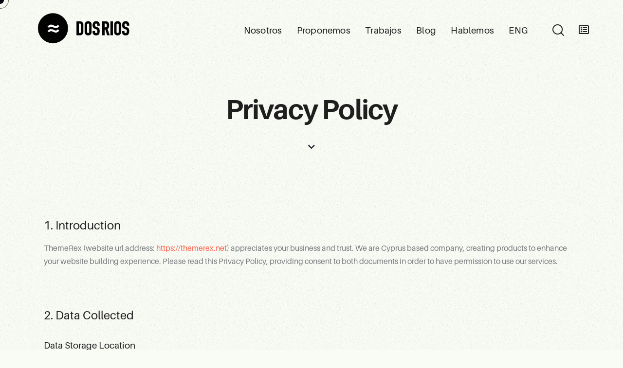

--- FILE ---
content_type: text/html; charset=UTF-8
request_url: https://www.estudiodosrios.com.ar/privacy-policy/
body_size: 25392
content:
<!DOCTYPE html>
<html lang="es-ES" class="no-js scheme_default">

<head>
	<!-- Google tag (gtag.js) -->
<script async src="https://www.googletagmanager.com/gtag/js?id=G-04ZEZ6ECQK"></script>
<script>
  window.dataLayer = window.dataLayer || [];
  function gtag(){dataLayer.push(arguments);}
  gtag('js', new Date());

  gtag('config', 'G-04ZEZ6ECQK');
</script>
			<meta charset="UTF-8">
		<meta name="viewport" content="width=device-width, initial-scale=1">
		<meta name="format-detection" content="telephone=no">
		<link rel="profile" href="//gmpg.org/xfn/11">
		<title>Privacy Policy &#8211; dosRíos</title>
<meta name='robots' content='max-image-preview:large' />
<link rel='dns-prefetch' href='//use.typekit.net' />
<link rel='dns-prefetch' href='//fonts.googleapis.com' />
<link rel="alternate" type="application/rss+xml" title="dosRíos &raquo; Feed" href="https://www.estudiodosrios.com.ar/feed/" />
<link rel="alternate" type="application/rss+xml" title="dosRíos &raquo; Feed de los comentarios" href="https://www.estudiodosrios.com.ar/comments/feed/" />
			<meta property="og:type" content="article" />
			<meta property="og:url" content="https://www.estudiodosrios.com.ar/privacy-policy/" />
			<meta property="og:title" content="Privacy Policy" />
			<meta property="og:description" content="1. IntroductionThemeRex (website url address:  https://themerex.net) appreciates your business and trust. We are Cyprus based company, creating products to enhance your website building experience. Please read this Privacy Policy, providing consent to both documents in order to have permission to use our services.		
		2. Data Collected
Data Storage Location
We are a Cyprus based company and" />  
			<script type="text/javascript">
/* <![CDATA[ */
window._wpemojiSettings = {"baseUrl":"https:\/\/s.w.org\/images\/core\/emoji\/15.0.3\/72x72\/","ext":".png","svgUrl":"https:\/\/s.w.org\/images\/core\/emoji\/15.0.3\/svg\/","svgExt":".svg","source":{"concatemoji":"https:\/\/www.estudiodosrios.com.ar\/wp-includes\/js\/wp-emoji-release.min.js?ver=6.5.7"}};
/*! This file is auto-generated */
!function(i,n){var o,s,e;function c(e){try{var t={supportTests:e,timestamp:(new Date).valueOf()};sessionStorage.setItem(o,JSON.stringify(t))}catch(e){}}function p(e,t,n){e.clearRect(0,0,e.canvas.width,e.canvas.height),e.fillText(t,0,0);var t=new Uint32Array(e.getImageData(0,0,e.canvas.width,e.canvas.height).data),r=(e.clearRect(0,0,e.canvas.width,e.canvas.height),e.fillText(n,0,0),new Uint32Array(e.getImageData(0,0,e.canvas.width,e.canvas.height).data));return t.every(function(e,t){return e===r[t]})}function u(e,t,n){switch(t){case"flag":return n(e,"\ud83c\udff3\ufe0f\u200d\u26a7\ufe0f","\ud83c\udff3\ufe0f\u200b\u26a7\ufe0f")?!1:!n(e,"\ud83c\uddfa\ud83c\uddf3","\ud83c\uddfa\u200b\ud83c\uddf3")&&!n(e,"\ud83c\udff4\udb40\udc67\udb40\udc62\udb40\udc65\udb40\udc6e\udb40\udc67\udb40\udc7f","\ud83c\udff4\u200b\udb40\udc67\u200b\udb40\udc62\u200b\udb40\udc65\u200b\udb40\udc6e\u200b\udb40\udc67\u200b\udb40\udc7f");case"emoji":return!n(e,"\ud83d\udc26\u200d\u2b1b","\ud83d\udc26\u200b\u2b1b")}return!1}function f(e,t,n){var r="undefined"!=typeof WorkerGlobalScope&&self instanceof WorkerGlobalScope?new OffscreenCanvas(300,150):i.createElement("canvas"),a=r.getContext("2d",{willReadFrequently:!0}),o=(a.textBaseline="top",a.font="600 32px Arial",{});return e.forEach(function(e){o[e]=t(a,e,n)}),o}function t(e){var t=i.createElement("script");t.src=e,t.defer=!0,i.head.appendChild(t)}"undefined"!=typeof Promise&&(o="wpEmojiSettingsSupports",s=["flag","emoji"],n.supports={everything:!0,everythingExceptFlag:!0},e=new Promise(function(e){i.addEventListener("DOMContentLoaded",e,{once:!0})}),new Promise(function(t){var n=function(){try{var e=JSON.parse(sessionStorage.getItem(o));if("object"==typeof e&&"number"==typeof e.timestamp&&(new Date).valueOf()<e.timestamp+604800&&"object"==typeof e.supportTests)return e.supportTests}catch(e){}return null}();if(!n){if("undefined"!=typeof Worker&&"undefined"!=typeof OffscreenCanvas&&"undefined"!=typeof URL&&URL.createObjectURL&&"undefined"!=typeof Blob)try{var e="postMessage("+f.toString()+"("+[JSON.stringify(s),u.toString(),p.toString()].join(",")+"));",r=new Blob([e],{type:"text/javascript"}),a=new Worker(URL.createObjectURL(r),{name:"wpTestEmojiSupports"});return void(a.onmessage=function(e){c(n=e.data),a.terminate(),t(n)})}catch(e){}c(n=f(s,u,p))}t(n)}).then(function(e){for(var t in e)n.supports[t]=e[t],n.supports.everything=n.supports.everything&&n.supports[t],"flag"!==t&&(n.supports.everythingExceptFlag=n.supports.everythingExceptFlag&&n.supports[t]);n.supports.everythingExceptFlag=n.supports.everythingExceptFlag&&!n.supports.flag,n.DOMReady=!1,n.readyCallback=function(){n.DOMReady=!0}}).then(function(){return e}).then(function(){var e;n.supports.everything||(n.readyCallback(),(e=n.source||{}).concatemoji?t(e.concatemoji):e.wpemoji&&e.twemoji&&(t(e.twemoji),t(e.wpemoji)))}))}((window,document),window._wpemojiSettings);
/* ]]> */
</script>
<link property="stylesheet" rel='stylesheet' id='trx_addons-icons-css' href='https://www.estudiodosrios.com.ar/wp-content/plugins/trx_addons/css/font-icons/css/trx_addons_icons.css' type='text/css' media='all' />
<link property="stylesheet" rel='stylesheet' id='lunna-font-roc-grotesk-css' href='https://use.typekit.net/mwe5hxs.css' type='text/css' media='all' />
<link property="stylesheet" rel='stylesheet' id='lunna-font-Aileron-css' href='https://use.typekit.net/row0gxu.css' type='text/css' media='all' />
<link property="stylesheet" rel='stylesheet' id='lunna-font-google_fonts-css' href='https://fonts.googleapis.com/css2?family=Kumbh+Sans:wght@100;200;300;400;500;600;700;800;900&#038;subset=latin,latin-ext&#038;display=swap' type='text/css' media='all' />
<link property="stylesheet" rel='stylesheet' id='lunna-fontello-css' href='https://www.estudiodosrios.com.ar/wp-content/themes/lunna/skins/default/css/font-icons/css/fontello.css' type='text/css' media='all' />
<style id='wp-emoji-styles-inline-css' type='text/css'>

	img.wp-smiley, img.emoji {
		display: inline !important;
		border: none !important;
		box-shadow: none !important;
		height: 1em !important;
		width: 1em !important;
		margin: 0 0.07em !important;
		vertical-align: -0.1em !important;
		background: none !important;
		padding: 0 !important;
	}
</style>
<link property="stylesheet" rel='stylesheet' id='wp-block-library-css' href='https://www.estudiodosrios.com.ar/wp-includes/css/dist/block-library/style.min.css?ver=6.5.7' type='text/css' media='all' />
<style id='classic-theme-styles-inline-css' type='text/css'>
/*! This file is auto-generated */
.wp-block-button__link{color:#fff;background-color:#32373c;border-radius:9999px;box-shadow:none;text-decoration:none;padding:calc(.667em + 2px) calc(1.333em + 2px);font-size:1.125em}.wp-block-file__button{background:#32373c;color:#fff;text-decoration:none}
</style>
<style id='global-styles-inline-css' type='text/css'>
body{--wp--preset--color--black: #000000;--wp--preset--color--cyan-bluish-gray: #abb8c3;--wp--preset--color--white: #ffffff;--wp--preset--color--pale-pink: #f78da7;--wp--preset--color--vivid-red: #cf2e2e;--wp--preset--color--luminous-vivid-orange: #ff6900;--wp--preset--color--luminous-vivid-amber: #fcb900;--wp--preset--color--light-green-cyan: #7bdcb5;--wp--preset--color--vivid-green-cyan: #00d084;--wp--preset--color--pale-cyan-blue: #8ed1fc;--wp--preset--color--vivid-cyan-blue: #0693e3;--wp--preset--color--vivid-purple: #9b51e0;--wp--preset--color--bg-color: #f9fbf5;--wp--preset--color--bd-color: #E1E5D4;--wp--preset--color--text-dark: #1D1D1D;--wp--preset--color--text-light: #A5A6AA;--wp--preset--color--text-link: #ff5f4b;--wp--preset--color--text-hover: #ff5f4b;--wp--preset--color--text-link-2: #5124df;--wp--preset--color--text-hover-2: #451bc8;--wp--preset--color--text-link-3: #f56e32;--wp--preset--color--text-hover-3: #e3581a;--wp--preset--gradient--vivid-cyan-blue-to-vivid-purple: linear-gradient(135deg,rgba(6,147,227,1) 0%,rgb(155,81,224) 100%);--wp--preset--gradient--light-green-cyan-to-vivid-green-cyan: linear-gradient(135deg,rgb(122,220,180) 0%,rgb(0,208,130) 100%);--wp--preset--gradient--luminous-vivid-amber-to-luminous-vivid-orange: linear-gradient(135deg,rgba(252,185,0,1) 0%,rgba(255,105,0,1) 100%);--wp--preset--gradient--luminous-vivid-orange-to-vivid-red: linear-gradient(135deg,rgba(255,105,0,1) 0%,rgb(207,46,46) 100%);--wp--preset--gradient--very-light-gray-to-cyan-bluish-gray: linear-gradient(135deg,rgb(238,238,238) 0%,rgb(169,184,195) 100%);--wp--preset--gradient--cool-to-warm-spectrum: linear-gradient(135deg,rgb(74,234,220) 0%,rgb(151,120,209) 20%,rgb(207,42,186) 40%,rgb(238,44,130) 60%,rgb(251,105,98) 80%,rgb(254,248,76) 100%);--wp--preset--gradient--blush-light-purple: linear-gradient(135deg,rgb(255,206,236) 0%,rgb(152,150,240) 100%);--wp--preset--gradient--blush-bordeaux: linear-gradient(135deg,rgb(254,205,165) 0%,rgb(254,45,45) 50%,rgb(107,0,62) 100%);--wp--preset--gradient--luminous-dusk: linear-gradient(135deg,rgb(255,203,112) 0%,rgb(199,81,192) 50%,rgb(65,88,208) 100%);--wp--preset--gradient--pale-ocean: linear-gradient(135deg,rgb(255,245,203) 0%,rgb(182,227,212) 50%,rgb(51,167,181) 100%);--wp--preset--gradient--electric-grass: linear-gradient(135deg,rgb(202,248,128) 0%,rgb(113,206,126) 100%);--wp--preset--gradient--midnight: linear-gradient(135deg,rgb(2,3,129) 0%,rgb(40,116,252) 100%);--wp--preset--font-size--small: 13px;--wp--preset--font-size--medium: 20px;--wp--preset--font-size--large: 36px;--wp--preset--font-size--x-large: 42px;--wp--preset--spacing--20: 0.44rem;--wp--preset--spacing--30: 0.67rem;--wp--preset--spacing--40: 1rem;--wp--preset--spacing--50: 1.5rem;--wp--preset--spacing--60: 2.25rem;--wp--preset--spacing--70: 3.38rem;--wp--preset--spacing--80: 5.06rem;--wp--preset--shadow--natural: 6px 6px 9px rgba(0, 0, 0, 0.2);--wp--preset--shadow--deep: 12px 12px 50px rgba(0, 0, 0, 0.4);--wp--preset--shadow--sharp: 6px 6px 0px rgba(0, 0, 0, 0.2);--wp--preset--shadow--outlined: 6px 6px 0px -3px rgba(255, 255, 255, 1), 6px 6px rgba(0, 0, 0, 1);--wp--preset--shadow--crisp: 6px 6px 0px rgba(0, 0, 0, 1);}:where(.is-layout-flex){gap: 0.5em;}:where(.is-layout-grid){gap: 0.5em;}body .is-layout-flex{display: flex;}body .is-layout-flex{flex-wrap: wrap;align-items: center;}body .is-layout-flex > *{margin: 0;}body .is-layout-grid{display: grid;}body .is-layout-grid > *{margin: 0;}:where(.wp-block-columns.is-layout-flex){gap: 2em;}:where(.wp-block-columns.is-layout-grid){gap: 2em;}:where(.wp-block-post-template.is-layout-flex){gap: 1.25em;}:where(.wp-block-post-template.is-layout-grid){gap: 1.25em;}.has-black-color{color: var(--wp--preset--color--black) !important;}.has-cyan-bluish-gray-color{color: var(--wp--preset--color--cyan-bluish-gray) !important;}.has-white-color{color: var(--wp--preset--color--white) !important;}.has-pale-pink-color{color: var(--wp--preset--color--pale-pink) !important;}.has-vivid-red-color{color: var(--wp--preset--color--vivid-red) !important;}.has-luminous-vivid-orange-color{color: var(--wp--preset--color--luminous-vivid-orange) !important;}.has-luminous-vivid-amber-color{color: var(--wp--preset--color--luminous-vivid-amber) !important;}.has-light-green-cyan-color{color: var(--wp--preset--color--light-green-cyan) !important;}.has-vivid-green-cyan-color{color: var(--wp--preset--color--vivid-green-cyan) !important;}.has-pale-cyan-blue-color{color: var(--wp--preset--color--pale-cyan-blue) !important;}.has-vivid-cyan-blue-color{color: var(--wp--preset--color--vivid-cyan-blue) !important;}.has-vivid-purple-color{color: var(--wp--preset--color--vivid-purple) !important;}.has-black-background-color{background-color: var(--wp--preset--color--black) !important;}.has-cyan-bluish-gray-background-color{background-color: var(--wp--preset--color--cyan-bluish-gray) !important;}.has-white-background-color{background-color: var(--wp--preset--color--white) !important;}.has-pale-pink-background-color{background-color: var(--wp--preset--color--pale-pink) !important;}.has-vivid-red-background-color{background-color: var(--wp--preset--color--vivid-red) !important;}.has-luminous-vivid-orange-background-color{background-color: var(--wp--preset--color--luminous-vivid-orange) !important;}.has-luminous-vivid-amber-background-color{background-color: var(--wp--preset--color--luminous-vivid-amber) !important;}.has-light-green-cyan-background-color{background-color: var(--wp--preset--color--light-green-cyan) !important;}.has-vivid-green-cyan-background-color{background-color: var(--wp--preset--color--vivid-green-cyan) !important;}.has-pale-cyan-blue-background-color{background-color: var(--wp--preset--color--pale-cyan-blue) !important;}.has-vivid-cyan-blue-background-color{background-color: var(--wp--preset--color--vivid-cyan-blue) !important;}.has-vivid-purple-background-color{background-color: var(--wp--preset--color--vivid-purple) !important;}.has-black-border-color{border-color: var(--wp--preset--color--black) !important;}.has-cyan-bluish-gray-border-color{border-color: var(--wp--preset--color--cyan-bluish-gray) !important;}.has-white-border-color{border-color: var(--wp--preset--color--white) !important;}.has-pale-pink-border-color{border-color: var(--wp--preset--color--pale-pink) !important;}.has-vivid-red-border-color{border-color: var(--wp--preset--color--vivid-red) !important;}.has-luminous-vivid-orange-border-color{border-color: var(--wp--preset--color--luminous-vivid-orange) !important;}.has-luminous-vivid-amber-border-color{border-color: var(--wp--preset--color--luminous-vivid-amber) !important;}.has-light-green-cyan-border-color{border-color: var(--wp--preset--color--light-green-cyan) !important;}.has-vivid-green-cyan-border-color{border-color: var(--wp--preset--color--vivid-green-cyan) !important;}.has-pale-cyan-blue-border-color{border-color: var(--wp--preset--color--pale-cyan-blue) !important;}.has-vivid-cyan-blue-border-color{border-color: var(--wp--preset--color--vivid-cyan-blue) !important;}.has-vivid-purple-border-color{border-color: var(--wp--preset--color--vivid-purple) !important;}.has-vivid-cyan-blue-to-vivid-purple-gradient-background{background: var(--wp--preset--gradient--vivid-cyan-blue-to-vivid-purple) !important;}.has-light-green-cyan-to-vivid-green-cyan-gradient-background{background: var(--wp--preset--gradient--light-green-cyan-to-vivid-green-cyan) !important;}.has-luminous-vivid-amber-to-luminous-vivid-orange-gradient-background{background: var(--wp--preset--gradient--luminous-vivid-amber-to-luminous-vivid-orange) !important;}.has-luminous-vivid-orange-to-vivid-red-gradient-background{background: var(--wp--preset--gradient--luminous-vivid-orange-to-vivid-red) !important;}.has-very-light-gray-to-cyan-bluish-gray-gradient-background{background: var(--wp--preset--gradient--very-light-gray-to-cyan-bluish-gray) !important;}.has-cool-to-warm-spectrum-gradient-background{background: var(--wp--preset--gradient--cool-to-warm-spectrum) !important;}.has-blush-light-purple-gradient-background{background: var(--wp--preset--gradient--blush-light-purple) !important;}.has-blush-bordeaux-gradient-background{background: var(--wp--preset--gradient--blush-bordeaux) !important;}.has-luminous-dusk-gradient-background{background: var(--wp--preset--gradient--luminous-dusk) !important;}.has-pale-ocean-gradient-background{background: var(--wp--preset--gradient--pale-ocean) !important;}.has-electric-grass-gradient-background{background: var(--wp--preset--gradient--electric-grass) !important;}.has-midnight-gradient-background{background: var(--wp--preset--gradient--midnight) !important;}.has-small-font-size{font-size: var(--wp--preset--font-size--small) !important;}.has-medium-font-size{font-size: var(--wp--preset--font-size--medium) !important;}.has-large-font-size{font-size: var(--wp--preset--font-size--large) !important;}.has-x-large-font-size{font-size: var(--wp--preset--font-size--x-large) !important;}
.wp-block-navigation a:where(:not(.wp-element-button)){color: inherit;}
:where(.wp-block-post-template.is-layout-flex){gap: 1.25em;}:where(.wp-block-post-template.is-layout-grid){gap: 1.25em;}
:where(.wp-block-columns.is-layout-flex){gap: 2em;}:where(.wp-block-columns.is-layout-grid){gap: 2em;}
.wp-block-pullquote{font-size: 1.5em;line-height: 1.6;}
</style>
<link property="stylesheet" rel='stylesheet' id='advanced-popups-css' href='https://www.estudiodosrios.com.ar/wp-content/plugins/advanced-popups/public/css/advanced-popups-public.css?ver=1.1.9' type='text/css' media='all' />

<link property="stylesheet" rel='stylesheet' id='magnific-popup-css' href='https://www.estudiodosrios.com.ar/wp-content/plugins/trx_addons/js/magnific/magnific-popup.min.css' type='text/css' media='all' />
<link property="stylesheet" rel='stylesheet' id='trp-language-switcher-style-css' href='https://www.estudiodosrios.com.ar/wp-content/plugins/translatepress-multilingual/assets/css/trp-language-switcher.css?ver=2.7.4' type='text/css' media='all' />

<style id="elementor-post-17920">.elementor-17920 .elementor-element.elementor-element-7581a65 > .elementor-container > .elementor-row > .elementor-column > .elementor-column-wrap > .elementor-widget-wrap{align-content:center;align-items:center;}.elementor-17920 .elementor-element.elementor-element-7581a65 .trx_addons_bg_text{z-index:0;}.elementor-17920 .elementor-element.elementor-element-7581a65 .trx_addons_bg_text.trx_addons_marquee_wrap .trx_addons_marquee_element{padding-right:50px;}.elementor-17920 .elementor-element.elementor-element-7581a65{padding:26px 70px 15px 70px;}.elementor-17920 .elementor-element.elementor-element-b00a978 .logo_image{max-height:80px;}.elementor-17920 .elementor-element.elementor-element-b00a978 > .elementor-widget-container{margin:-13px 0px 0px 0px;}.elementor-17920 .elementor-element.elementor-element-3c9f422 > .elementor-widget-container{margin:0px 0px 0px 10px;}.elementor-17920 .elementor-element.elementor-element-a0f7224 .elementor-icon-wrapper{text-align:center;}.elementor-17920 .elementor-element.elementor-element-a0f7224 > .elementor-widget-container{margin:-2px 0px 0px 7px;}.elementor-17920 .elementor-element.elementor-element-46bc2f6 .trx_addons_bg_text{z-index:0;}.elementor-17920 .elementor-element.elementor-element-46bc2f6 .trx_addons_bg_text.trx_addons_marquee_wrap .trx_addons_marquee_element{padding-right:50px;}.elementor-17920 .elementor-element.elementor-element-2c4a1e72{--spacer-size:50px;}.elementor-17920 .elementor-element.elementor-element-8d4f761{--spacer-size:50px;}.elementor-17920 .elementor-element.elementor-element-327807b6{--spacer-size:30px;}.elementor-17920 .elementor-element.elementor-element-50c75e43 .elementor-icon-wrapper{text-align:center;}.elementor-17920 .elementor-element.elementor-element-50c75e43.elementor-view-stacked .elementor-icon{background-color:#1F242E;}.elementor-17920 .elementor-element.elementor-element-50c75e43.elementor-view-framed .elementor-icon, .elementor-17920 .elementor-element.elementor-element-50c75e43.elementor-view-default .elementor-icon{color:#1F242E;border-color:#1F242E;}.elementor-17920 .elementor-element.elementor-element-50c75e43.elementor-view-framed .elementor-icon, .elementor-17920 .elementor-element.elementor-element-50c75e43.elementor-view-default .elementor-icon svg{fill:#1F242E;}.elementor-17920 .elementor-element.elementor-element-50c75e43 .elementor-icon{font-size:16px;}.elementor-17920 .elementor-element.elementor-element-4ae7513{--spacer-size:24px;}@media(min-width:768px){.elementor-17920 .elementor-element.elementor-element-1d78af4{width:17.862%;}.elementor-17920 .elementor-element.elementor-element-ebe33d2{width:82.138%;}}@media(max-width:1279px){.elementor-17920 .elementor-element.elementor-element-7581a65{padding:26px 30px 15px 30px;}.elementor-17920 .elementor-element.elementor-element-327807b6{--spacer-size:10px;}.elementor-17920 .elementor-element.elementor-element-50c75e43 > .elementor-widget-container{margin:0px 0px -15px 0px;}}@media(max-width:767px){.elementor-17920 .elementor-element.elementor-element-7581a65{margin-top:10px;margin-bottom:10px;padding:10px 20px 10px 20px;}.elementor-17920 .elementor-element.elementor-element-1d78af4{width:50%;}.elementor-17920 .elementor-element.elementor-element-b00a978 .logo_image{max-height:125px;}.elementor-17920 .elementor-element.elementor-element-b00a978 > .elementor-widget-container{margin:-5px 0px 0px 0px;}.elementor-17920 .elementor-element.elementor-element-ebe33d2{width:50%;}.elementor-17920 .elementor-element.elementor-element-0158a30 > .elementor-widget-container{margin:-3px 0px 0px 0px;}.elementor-17920 .elementor-element.elementor-element-a0f7224 > .elementor-widget-container{margin:0px 0px 0px 7px;}}</style>
<style id="elementor-post-18027">.elementor-18027 .elementor-element.elementor-element-6c4fc66:not(.elementor-motion-effects-element-type-background), .elementor-18027 .elementor-element.elementor-element-6c4fc66 > .elementor-motion-effects-container > .elementor-motion-effects-layer{background-color:#101010;}.elementor-18027 .elementor-element.elementor-element-6c4fc66 .trx_addons_bg_text{z-index:0;}.elementor-18027 .elementor-element.elementor-element-6c4fc66 .trx_addons_bg_text.trx_addons_marquee_wrap .trx_addons_marquee_element{padding-right:50px;}.elementor-18027 .elementor-element.elementor-element-6c4fc66{transition:background 0.3s, border 0.3s, border-radius 0.3s, box-shadow 0.3s;padding:0px 0px 0px 0px;}.elementor-18027 .elementor-element.elementor-element-6c4fc66 > .elementor-background-overlay{transition:background 0.3s, border-radius 0.3s, opacity 0.3s;}.elementor-18027 .elementor-element.elementor-element-b67824{--spacer-size:50px;}.elementor-18027 .elementor-element.elementor-element-67405341 .sc_item_title_text{-webkit-text-stroke-width:0px;}.elementor-18027 .elementor-element.elementor-element-67405341 .sc_item_title_text2{-webkit-text-stroke-width:0px;}.elementor-18027 .elementor-element.elementor-element-de261eb{--spacer-size:48px;}.elementor-18027 .elementor-element.elementor-element-61794e35:not(.elementor-motion-effects-element-type-background), .elementor-18027 .elementor-element.elementor-element-61794e35 > .elementor-motion-effects-container > .elementor-motion-effects-layer{background-color:#101010;}.elementor-18027 .elementor-element.elementor-element-61794e35 .trx_addons_bg_text{z-index:0;}.elementor-18027 .elementor-element.elementor-element-61794e35 .trx_addons_bg_text.trx_addons_marquee_wrap .trx_addons_marquee_element{padding-right:50px;}.elementor-18027 .elementor-element.elementor-element-61794e35{transition:background 0.3s, border 0.3s, border-radius 0.3s, box-shadow 0.3s;padding:0px 0px 0px 0px;}.elementor-18027 .elementor-element.elementor-element-61794e35 > .elementor-background-overlay{transition:background 0.3s, border-radius 0.3s, opacity 0.3s;}.elementor-18027 .elementor-element.elementor-element-74f6c9f2{width:33.6%;}.elementor-18027 .elementor-element.elementor-element-c08f1f3 .sc_item_title_text{-webkit-text-stroke-width:0px;}.elementor-18027 .elementor-element.elementor-element-c08f1f3 .sc_item_title_text2{-webkit-text-stroke-width:0px;}.elementor-18027 .elementor-element.elementor-element-30c7ab65{--spacer-size:6px;}.elementor-18027 .elementor-element.elementor-element-68292b89{font-size:17px;}.elementor-18027 .elementor-element.elementor-element-434b0457{width:25%;}.elementor-18027 .elementor-element.elementor-element-4d5523a9 .sc_item_title_text{-webkit-text-stroke-width:0px;}.elementor-18027 .elementor-element.elementor-element-4d5523a9 .sc_item_title_text2{-webkit-text-stroke-width:0px;}.elementor-18027 .elementor-element.elementor-element-78a42f3a{--spacer-size:6px;}.elementor-18027 .elementor-element.elementor-element-1f35d83d{--spacer-size:6px;}.elementor-18027 .elementor-element.elementor-element-546b2ad0{width:16.5%;}.elementor-18027 .elementor-element.elementor-element-5b394f06 .sc_item_title_text{-webkit-text-stroke-width:0px;}.elementor-18027 .elementor-element.elementor-element-5b394f06 .sc_item_title_text2{-webkit-text-stroke-width:0px;}.elementor-18027 .elementor-element.elementor-element-5e465392{--spacer-size:3px;}.elementor-18027 .elementor-element.elementor-element-9fc48d2 .sc_item_title_text{-webkit-text-stroke-width:0px;}.elementor-18027 .elementor-element.elementor-element-9fc48d2 .sc_item_title_text2{-webkit-text-stroke-width:0px;}.elementor-18027 .elementor-element.elementor-element-103c906a{width:24.837%;}.elementor-18027 .elementor-element.elementor-element-3ddd65a0 .sc_item_title_text{-webkit-text-stroke-width:0px;}.elementor-18027 .elementor-element.elementor-element-3ddd65a0 .sc_item_title_text2{-webkit-text-stroke-width:0px;}.elementor-18027 .elementor-element.elementor-element-3403d78b > .elementor-widget-container{margin:-14px 0px 0px 0px;}.elementor-18027 .elementor-element.elementor-element-2b02ff0e:not(.elementor-motion-effects-element-type-background), .elementor-18027 .elementor-element.elementor-element-2b02ff0e > .elementor-motion-effects-container > .elementor-motion-effects-layer{background-color:#101010;}.elementor-18027 .elementor-element.elementor-element-2b02ff0e .trx_addons_bg_text{z-index:0;}.elementor-18027 .elementor-element.elementor-element-2b02ff0e .trx_addons_bg_text.trx_addons_marquee_wrap .trx_addons_marquee_element{padding-right:50px;}.elementor-18027 .elementor-element.elementor-element-2b02ff0e{transition:background 0.3s, border 0.3s, border-radius 0.3s, box-shadow 0.3s;padding:0px 0px 0px 0px;}.elementor-18027 .elementor-element.elementor-element-2b02ff0e > .elementor-background-overlay{transition:background 0.3s, border-radius 0.3s, opacity 0.3s;}.elementor-18027 .elementor-element.elementor-element-68a22ce{--spacer-size:6px;}.elementor-18027 .elementor-element.elementor-element-713a65a6{--spacer-size:50px;}.elementor-18027 .elementor-element.elementor-element-29c9ab0c{--divider-border-style:solid;--divider-color:#323641;--divider-border-width:1px;}.elementor-18027 .elementor-element.elementor-element-29c9ab0c .elementor-divider-separator{width:100%;}.elementor-18027 .elementor-element.elementor-element-29c9ab0c .elementor-divider{padding-top:10px;padding-bottom:10px;}.elementor-18027 .elementor-element.elementor-element-21b82e6{--spacer-size:11px;}.elementor-18027 .elementor-element.elementor-element-56ab8fb0{color:#96999F;font-size:16px;}.elementor-18027 .elementor-element.elementor-element-3423ace5{--spacer-size:20px;}@media(max-width:1279px){.elementor-18027 .elementor-element.elementor-element-6274f502{width:initial;max-width:initial;}}</style>
<style id="elementor-post-17935">.elementor-17935 .elementor-element.elementor-element-584f7e72 > .elementor-container > .elementor-row > .elementor-column > .elementor-column-wrap > .elementor-widget-wrap{align-content:space-between;align-items:space-between;}.elementor-17935 .elementor-element.elementor-element-584f7e72 .trx_addons_bg_text{z-index:0;}.elementor-17935 .elementor-element.elementor-element-584f7e72 .trx_addons_bg_text.trx_addons_marquee_wrap .trx_addons_marquee_element{padding-right:50px;}.elementor-17935 .elementor-element.elementor-element-584f7e72{transition:background 0.3s, border 0.3s, border-radius 0.3s, box-shadow 0.3s;}.elementor-17935 .elementor-element.elementor-element-584f7e72 > .elementor-background-overlay{transition:background 0.3s, border-radius 0.3s, opacity 0.3s;}.elementor-bc-flex-widget .elementor-17935 .elementor-element.elementor-element-56b03416.elementor-column .elementor-column-wrap{align-items:center;}.elementor-17935 .elementor-element.elementor-element-56b03416.elementor-column.elementor-element[data-element_type="column"] > .elementor-column-wrap.elementor-element-populated > .elementor-widget-wrap{align-content:center;align-items:center;}.elementor-17935 .elementor-element.elementor-element-70272e3 .trx_addons_bg_text{z-index:0;}.elementor-17935 .elementor-element.elementor-element-70272e3 .trx_addons_bg_text.trx_addons_marquee_wrap .trx_addons_marquee_element{padding-right:50px;}.elementor-bc-flex-widget .elementor-17935 .elementor-element.elementor-element-40a8fa5.elementor-column .elementor-column-wrap{align-items:center;}.elementor-17935 .elementor-element.elementor-element-40a8fa5.elementor-column.elementor-element[data-element_type="column"] > .elementor-column-wrap.elementor-element-populated > .elementor-widget-wrap{align-content:center;align-items:center;}.elementor-17935 .elementor-element.elementor-element-9b2b880{--spacer-size:8vh;}.elementor-17935 .elementor-element.elementor-element-6175052 .elementor-heading-title{font-size:18px;font-weight:400;letter-spacing:0px;}.elementor-17935 .elementor-element.elementor-element-6175052{width:var( --container-widget-width, 99.921% );max-width:99.921%;--container-widget-width:99.921%;--container-widget-flex-grow:0;}.elementor-17935 .elementor-element.elementor-element-70ae57a{--spacer-size:23px;}.elementor-17935 .elementor-element.elementor-element-7675c1b .elementor-heading-title{font-size:30px;}.elementor-17935 .elementor-element.elementor-element-7675c1b > .elementor-widget-container{padding:0px 0px 6px 0px;border-style:solid;border-width:0px 0px 2px 0px;}.elementor-17935 .elementor-element.elementor-element-7675c1b{width:auto;max-width:auto;}.elementor-17935 .elementor-element.elementor-element-f4f22a1{--spacer-size:77px;}.elementor-17935 .elementor-element.elementor-element-c8a23d9 .elementor-heading-title{font-size:18px;font-weight:400;letter-spacing:0px;}.elementor-17935 .elementor-element.elementor-element-52ae4e5{--spacer-size:23px;}.elementor-17935 .elementor-element.elementor-element-6d937f8 .elementor-heading-title{font-size:30px;}.elementor-17935 .elementor-element.elementor-element-6d937f8{width:auto;max-width:auto;}.elementor-17935 .elementor-element.elementor-element-232ce3e{--spacer-size:77px;}.elementor-17935 .elementor-element.elementor-element-77c7bcc .elementor-heading-title{font-size:18px;font-weight:400;letter-spacing:0px;}.elementor-17935 .elementor-element.elementor-element-d1836d4{--spacer-size:23px;}.elementor-17935 .elementor-element.elementor-element-9b05aa8 .elementor-heading-title{font-size:30px;}.elementor-17935 .elementor-element.elementor-element-9b05aa8{width:auto;max-width:auto;}@media(max-width:1279px){.elementor-17935 .elementor-element.elementor-element-6175052 .elementor-heading-title{font-size:17px;}.elementor-17935 .elementor-element.elementor-element-70ae57a{--spacer-size:19px;}.elementor-17935 .elementor-element.elementor-element-7675c1b .elementor-heading-title{font-size:25px;}.elementor-17935 .elementor-element.elementor-element-f4f22a1{--spacer-size:55px;}.elementor-17935 .elementor-element.elementor-element-c8a23d9 .elementor-heading-title{font-size:17px;}.elementor-17935 .elementor-element.elementor-element-52ae4e5{--spacer-size:19px;}.elementor-17935 .elementor-element.elementor-element-6d937f8 .elementor-heading-title{font-size:25px;}.elementor-17935 .elementor-element.elementor-element-232ce3e{--spacer-size:55px;}.elementor-17935 .elementor-element.elementor-element-77c7bcc .elementor-heading-title{font-size:17px;}.elementor-17935 .elementor-element.elementor-element-d1836d4{--spacer-size:19px;}.elementor-17935 .elementor-element.elementor-element-9b05aa8 .elementor-heading-title{font-size:25px;}}@media(max-width:767px){.elementor-17935 .elementor-element.elementor-element-6175052 .elementor-heading-title{font-size:16px;}.elementor-17935 .elementor-element.elementor-element-70ae57a{--spacer-size:15px;}.elementor-17935 .elementor-element.elementor-element-7675c1b .elementor-heading-title{font-size:20px;}.elementor-17935 .elementor-element.elementor-element-f4f22a1{--spacer-size:40px;}.elementor-17935 .elementor-element.elementor-element-c8a23d9 .elementor-heading-title{font-size:16px;}.elementor-17935 .elementor-element.elementor-element-52ae4e5{--spacer-size:15px;}.elementor-17935 .elementor-element.elementor-element-6d937f8 .elementor-heading-title{font-size:20px;}.elementor-17935 .elementor-element.elementor-element-232ce3e{--spacer-size:40px;}.elementor-17935 .elementor-element.elementor-element-77c7bcc .elementor-heading-title{font-size:16px;}.elementor-17935 .elementor-element.elementor-element-d1836d4{--spacer-size:15px;}.elementor-17935 .elementor-element.elementor-element-9b05aa8 .elementor-heading-title{font-size:20px;}}</style>
<style id='rs-plugin-settings-inline-css' type='text/css'>
#rs-demo-id {}
</style>
<link property="stylesheet" rel='stylesheet' id='e-animations-css' href='https://www.estudiodosrios.com.ar/wp-content/plugins/elementor/assets/lib/animations/animations.min.css?ver=3.13.2' type='text/css' media='all' />
<link property="stylesheet" rel='stylesheet' id='elementor-icons-shared-0-css' href='https://www.estudiodosrios.com.ar/wp-content/plugins/elementor/assets/lib/font-awesome/css/fontawesome.min.css?ver=5.15.3' type='text/css' media='all' />
<link property="stylesheet" rel='stylesheet' id='elementor-icons-fa-regular-css' href='https://www.estudiodosrios.com.ar/wp-content/plugins/elementor/assets/lib/font-awesome/css/regular.min.css?ver=5.15.3' type='text/css' media='all' />
<link property="stylesheet" rel='stylesheet' id='elementor-icons-fa-solid-css' href='https://www.estudiodosrios.com.ar/wp-content/plugins/elementor/assets/lib/font-awesome/css/solid.min.css?ver=5.15.3' type='text/css' media='all' />

<link property="stylesheet" rel='stylesheet' id='lunna-style-css' href='https://www.estudiodosrios.com.ar/wp-content/themes/lunna/style.css?ver=6.5.7' type='text/css' media='all' />
<link property="stylesheet" rel='stylesheet' id='elementor-icons-css' href='https://www.estudiodosrios.com.ar/wp-content/plugins/elementor/assets/lib/eicons/css/elementor-icons.min.css?ver=5.20.0' type='text/css' media='all' />
<link property="stylesheet" rel='stylesheet' id='elementor-frontend-legacy-css' href='https://www.estudiodosrios.com.ar/wp-content/uploads/elementor/css/custom-frontend-legacy.min.css?ver=3.13.2' type='text/css' media='all' />
<link property="stylesheet" rel='stylesheet' id='elementor-frontend-css' href='https://www.estudiodosrios.com.ar/wp-content/uploads/elementor/css/custom-frontend.min.css?ver=1709734605' type='text/css' media='all' />
<style id='elementor-frontend-inline-css' type='text/css'>
.elementor-kit-15{--e-global-color-primary:#6EC1E4;--e-global-color-secondary:#54595F;--e-global-color-text:#7A7A7A;--e-global-color-accent:#61CE70;--e-global-color-61c01e98:#4054B2;--e-global-color-69bf31ed:#23A455;--e-global-color-7a1ccbe5:#000;--e-global-color-13ed1179:#FFF;--e-global-color-dc70672:#FF604B;--e-global-typography-primary-font-family:"Roboto";--e-global-typography-primary-font-weight:600;--e-global-typography-secondary-font-family:"Roboto Slab";--e-global-typography-secondary-font-weight:400;--e-global-typography-text-font-family:"Roboto";--e-global-typography-text-font-weight:400;--e-global-typography-accent-font-family:"Roboto";--e-global-typography-accent-font-weight:500;}.elementor-section.elementor-section-boxed > .elementor-container{max-width:1320px;}.e-con{--container-max-width:1320px;}.elementor-widget:not(:last-child){margin-bottom:0px;}.elementor-element{--widgets-spacing:0px;}{}.sc_layouts_title_caption{display:var(--page-title-display);}@media(max-width:1279px){.elementor-section.elementor-section-boxed > .elementor-container{max-width:1024px;}.e-con{--container-max-width:1024px;}}@media(max-width:767px){.elementor-section.elementor-section-boxed > .elementor-container{max-width:767px;}.e-con{--container-max-width:767px;}}
.elementor-12954 .elementor-element.elementor-element-2b1184b0 .trx_addons_bg_text{z-index:0;}.elementor-12954 .elementor-element.elementor-element-2b1184b0 .trx_addons_bg_text.trx_addons_marquee_wrap .trx_addons_marquee_element{padding-right:50px;}.elementor-12954 .elementor-element.elementor-element-2b1184b0{transition:background 0.3s, border 0.3s, border-radius 0.3s, box-shadow 0.3s;}.elementor-12954 .elementor-element.elementor-element-2b1184b0 > .elementor-background-overlay{transition:background 0.3s, border-radius 0.3s, opacity 0.3s;}.elementor-12954 .elementor-element.elementor-element-7ef86bc8 .trx_addons_bg_text{z-index:0;}.elementor-12954 .elementor-element.elementor-element-7ef86bc8 .trx_addons_bg_text.trx_addons_marquee_wrap .trx_addons_marquee_element{padding-right:50px;}.elementor-12954 .elementor-element.elementor-element-690b98ed{--spacer-size:80px;}.elementor-12954 .elementor-element.elementor-element-a2ec18c .trx_addons_bg_text{z-index:0;}.elementor-12954 .elementor-element.elementor-element-a2ec18c .trx_addons_bg_text.trx_addons_marquee_wrap .trx_addons_marquee_element{padding-right:50px;}.elementor-12954 .elementor-element.elementor-element-a2ec18c{transition:background 0.3s, border 0.3s, border-radius 0.3s, box-shadow 0.3s;}.elementor-12954 .elementor-element.elementor-element-a2ec18c > .elementor-background-overlay{transition:background 0.3s, border-radius 0.3s, opacity 0.3s;}.elementor-12954 .elementor-element.elementor-element-1ce0fbce .trx_addons_bg_text{z-index:0;}.elementor-12954 .elementor-element.elementor-element-1ce0fbce .trx_addons_bg_text.trx_addons_marquee_wrap .trx_addons_marquee_element{padding-right:50px;}.elementor-12954 .elementor-element.elementor-element-653057c1{--spacer-size:80px;}.elementor-12954 .elementor-element.elementor-element-7321157f .trx_addons_bg_text{z-index:0;}.elementor-12954 .elementor-element.elementor-element-7321157f .trx_addons_bg_text.trx_addons_marquee_wrap .trx_addons_marquee_element{padding-right:50px;}.elementor-12954 .elementor-element.elementor-element-7321157f{transition:background 0.3s, border 0.3s, border-radius 0.3s, box-shadow 0.3s;}.elementor-12954 .elementor-element.elementor-element-7321157f > .elementor-background-overlay{transition:background 0.3s, border-radius 0.3s, opacity 0.3s;}.elementor-12954 .elementor-element.elementor-element-6d09f250 .trx_addons_bg_text{z-index:0;}.elementor-12954 .elementor-element.elementor-element-6d09f250 .trx_addons_bg_text.trx_addons_marquee_wrap .trx_addons_marquee_element{padding-right:50px;}.elementor-12954 .elementor-element.elementor-element-1a296be8{--spacer-size:80px;}.elementor-12954 .elementor-element.elementor-element-38a0313b .trx_addons_bg_text{z-index:0;}.elementor-12954 .elementor-element.elementor-element-38a0313b .trx_addons_bg_text.trx_addons_marquee_wrap .trx_addons_marquee_element{padding-right:50px;}.elementor-12954 .elementor-element.elementor-element-38a0313b{transition:background 0.3s, border 0.3s, border-radius 0.3s, box-shadow 0.3s;}.elementor-12954 .elementor-element.elementor-element-38a0313b > .elementor-background-overlay{transition:background 0.3s, border-radius 0.3s, opacity 0.3s;}.elementor-12954 .elementor-element.elementor-element-62204097 .trx_addons_bg_text{z-index:0;}.elementor-12954 .elementor-element.elementor-element-62204097 .trx_addons_bg_text.trx_addons_marquee_wrap .trx_addons_marquee_element{padding-right:50px;}.elementor-12954 .elementor-element.elementor-element-3ee1a1c6{--spacer-size:80px;}.elementor-12954 .elementor-element.elementor-element-75f77bac .trx_addons_bg_text{z-index:0;}.elementor-12954 .elementor-element.elementor-element-75f77bac .trx_addons_bg_text.trx_addons_marquee_wrap .trx_addons_marquee_element{padding-right:50px;}.elementor-12954 .elementor-element.elementor-element-75f77bac{transition:background 0.3s, border 0.3s, border-radius 0.3s, box-shadow 0.3s;}.elementor-12954 .elementor-element.elementor-element-75f77bac > .elementor-background-overlay{transition:background 0.3s, border-radius 0.3s, opacity 0.3s;}.elementor-12954 .elementor-element.elementor-element-594f5e15 .trx_addons_bg_text{z-index:0;}.elementor-12954 .elementor-element.elementor-element-594f5e15 .trx_addons_bg_text.trx_addons_marquee_wrap .trx_addons_marquee_element{padding-right:50px;}.elementor-12954 .elementor-element.elementor-element-79ec6774{--spacer-size:80px;}.elementor-12954 .elementor-element.elementor-element-2d8dc980 .trx_addons_bg_text{z-index:0;}.elementor-12954 .elementor-element.elementor-element-2d8dc980 .trx_addons_bg_text.trx_addons_marquee_wrap .trx_addons_marquee_element{padding-right:50px;}.elementor-12954 .elementor-element.elementor-element-2d8dc980{transition:background 0.3s, border 0.3s, border-radius 0.3s, box-shadow 0.3s;}.elementor-12954 .elementor-element.elementor-element-2d8dc980 > .elementor-background-overlay{transition:background 0.3s, border-radius 0.3s, opacity 0.3s;}.elementor-12954 .elementor-element.elementor-element-2cc963ae .trx_addons_bg_text{z-index:0;}.elementor-12954 .elementor-element.elementor-element-2cc963ae .trx_addons_bg_text.trx_addons_marquee_wrap .trx_addons_marquee_element{padding-right:50px;}.elementor-12954 .elementor-element.elementor-element-6544df0e{--spacer-size:80px;}.elementor-12954 .elementor-element.elementor-element-388b06b8 .trx_addons_bg_text{z-index:0;}.elementor-12954 .elementor-element.elementor-element-388b06b8 .trx_addons_bg_text.trx_addons_marquee_wrap .trx_addons_marquee_element{padding-right:50px;}.elementor-12954 .elementor-element.elementor-element-388b06b8{transition:background 0.3s, border 0.3s, border-radius 0.3s, box-shadow 0.3s;}.elementor-12954 .elementor-element.elementor-element-388b06b8 > .elementor-background-overlay{transition:background 0.3s, border-radius 0.3s, opacity 0.3s;}.elementor-12954 .elementor-element.elementor-element-58aae568 .trx_addons_bg_text{z-index:0;}.elementor-12954 .elementor-element.elementor-element-58aae568 .trx_addons_bg_text.trx_addons_marquee_wrap .trx_addons_marquee_element{padding-right:50px;}.elementor-12954 .elementor-element.elementor-element-12f7b1c2{--spacer-size:80px;}.elementor-12954 .elementor-element.elementor-element-4632e2f3 .trx_addons_bg_text{z-index:0;}.elementor-12954 .elementor-element.elementor-element-4632e2f3 .trx_addons_bg_text.trx_addons_marquee_wrap .trx_addons_marquee_element{padding-right:50px;}.elementor-12954 .elementor-element.elementor-element-4632e2f3{transition:background 0.3s, border 0.3s, border-radius 0.3s, box-shadow 0.3s;}.elementor-12954 .elementor-element.elementor-element-4632e2f3 > .elementor-background-overlay{transition:background 0.3s, border-radius 0.3s, opacity 0.3s;}.elementor-12954 .elementor-element.elementor-element-7da90f27 .trx_addons_bg_text{z-index:0;}.elementor-12954 .elementor-element.elementor-element-7da90f27 .trx_addons_bg_text.trx_addons_marquee_wrap .trx_addons_marquee_element{padding-right:50px;}.elementor-12954 .elementor-element.elementor-element-42b5c1dd{--spacer-size:80px;}.elementor-12954 .elementor-element.elementor-element-4de060f4 .trx_addons_bg_text{z-index:0;}.elementor-12954 .elementor-element.elementor-element-4de060f4 .trx_addons_bg_text.trx_addons_marquee_wrap .trx_addons_marquee_element{padding-right:50px;}.elementor-12954 .elementor-element.elementor-element-4de060f4{transition:background 0.3s, border 0.3s, border-radius 0.3s, box-shadow 0.3s;}.elementor-12954 .elementor-element.elementor-element-4de060f4 > .elementor-background-overlay{transition:background 0.3s, border-radius 0.3s, opacity 0.3s;}.elementor-12954 .elementor-element.elementor-element-641d6027 .trx_addons_bg_text{z-index:0;}.elementor-12954 .elementor-element.elementor-element-641d6027 .trx_addons_bg_text.trx_addons_marquee_wrap .trx_addons_marquee_element{padding-right:50px;}.elementor-12954 .elementor-element.elementor-element-d902955{--spacer-size:80px;}.elementor-12954 .elementor-element.elementor-element-24d2f656 .trx_addons_bg_text{z-index:0;}.elementor-12954 .elementor-element.elementor-element-24d2f656 .trx_addons_bg_text.trx_addons_marquee_wrap .trx_addons_marquee_element{padding-right:50px;}.elementor-12954 .elementor-element.elementor-element-24d2f656{transition:background 0.3s, border 0.3s, border-radius 0.3s, box-shadow 0.3s;}.elementor-12954 .elementor-element.elementor-element-24d2f656 > .elementor-background-overlay{transition:background 0.3s, border-radius 0.3s, opacity 0.3s;}.elementor-12954 .elementor-element.elementor-element-2d04f5a4 .trx_addons_bg_text{z-index:0;}.elementor-12954 .elementor-element.elementor-element-2d04f5a4 .trx_addons_bg_text.trx_addons_marquee_wrap .trx_addons_marquee_element{padding-right:50px;}.elementor-12954 .elementor-element.elementor-element-5112d68c{--spacer-size:80px;}.elementor-12954 .elementor-element.elementor-element-6270b612 .trx_addons_bg_text{z-index:0;}.elementor-12954 .elementor-element.elementor-element-6270b612 .trx_addons_bg_text.trx_addons_marquee_wrap .trx_addons_marquee_element{padding-right:50px;}.elementor-12954 .elementor-element.elementor-element-6270b612{transition:background 0.3s, border 0.3s, border-radius 0.3s, box-shadow 0.3s;}.elementor-12954 .elementor-element.elementor-element-6270b612 > .elementor-background-overlay{transition:background 0.3s, border-radius 0.3s, opacity 0.3s;}@media(max-width:1279px){.elementor-12954 .elementor-element.elementor-element-690b98ed{--spacer-size:60px;}.elementor-12954 .elementor-element.elementor-element-653057c1{--spacer-size:60px;}.elementor-12954 .elementor-element.elementor-element-1a296be8{--spacer-size:60px;}.elementor-12954 .elementor-element.elementor-element-3ee1a1c6{--spacer-size:60px;}.elementor-12954 .elementor-element.elementor-element-79ec6774{--spacer-size:60px;}.elementor-12954 .elementor-element.elementor-element-6544df0e{--spacer-size:60px;}.elementor-12954 .elementor-element.elementor-element-12f7b1c2{--spacer-size:60px;}.elementor-12954 .elementor-element.elementor-element-42b5c1dd{--spacer-size:60px;}.elementor-12954 .elementor-element.elementor-element-d902955{--spacer-size:60px;}.elementor-12954 .elementor-element.elementor-element-5112d68c{--spacer-size:60px;}}@media(max-width:767px){.elementor-12954 .elementor-element.elementor-element-690b98ed{--spacer-size:40px;}.elementor-12954 .elementor-element.elementor-element-653057c1{--spacer-size:40px;}.elementor-12954 .elementor-element.elementor-element-1a296be8{--spacer-size:40px;}.elementor-12954 .elementor-element.elementor-element-3ee1a1c6{--spacer-size:40px;}.elementor-12954 .elementor-element.elementor-element-79ec6774{--spacer-size:40px;}.elementor-12954 .elementor-element.elementor-element-6544df0e{--spacer-size:40px;}.elementor-12954 .elementor-element.elementor-element-12f7b1c2{--spacer-size:40px;}.elementor-12954 .elementor-element.elementor-element-42b5c1dd{--spacer-size:40px;}.elementor-12954 .elementor-element.elementor-element-d902955{--spacer-size:40px;}.elementor-12954 .elementor-element.elementor-element-5112d68c{--spacer-size:40px;}}
</style>
<link property="stylesheet" rel='stylesheet' id='swiper-css' href='https://www.estudiodosrios.com.ar/wp-content/plugins/elementor/assets/lib/swiper/css/swiper.min.css?ver=5.3.6' type='text/css' media='all' />
<link property="stylesheet" rel='stylesheet' id='trx_addons-css' href='https://www.estudiodosrios.com.ar/wp-content/plugins/trx_addons/css/__styles.css' type='text/css' media='all' />
<link property="stylesheet" rel='stylesheet' id='trx_addons-animations-css' href='https://www.estudiodosrios.com.ar/wp-content/plugins/trx_addons/css/trx_addons.animations.css' type='text/css' media='all' />
<link property="stylesheet" rel='stylesheet' id='trx_addons-mouse-helper-css' href='https://www.estudiodosrios.com.ar/wp-content/plugins/trx_addons/addons/mouse-helper/mouse-helper.css' type='text/css' media='all' />
<link property="stylesheet" rel='stylesheet' id='wpgdprc-front-css-css' href='https://www.estudiodosrios.com.ar/wp-content/plugins/wp-gdpr-compliance/Assets/css/front.css?ver=1709552788' type='text/css' media='all' />
<style id='wpgdprc-front-css-inline-css' type='text/css'>
:root{--wp-gdpr--bar--background-color: #000000;--wp-gdpr--bar--color: #ffffff;--wp-gdpr--button--background-color: #000000;--wp-gdpr--button--background-color--darken: #000000;--wp-gdpr--button--color: #ffffff;}
</style>
<link property="stylesheet" rel='stylesheet' id='mediaelement-css' href='https://www.estudiodosrios.com.ar/wp-includes/js/mediaelement/mediaelementplayer-legacy.min.css?ver=4.2.17' type='text/css' media='all' />
<link property="stylesheet" rel='stylesheet' id='wp-mediaelement-css' href='https://www.estudiodosrios.com.ar/wp-includes/js/mediaelement/wp-mediaelement.min.css?ver=6.5.7' type='text/css' media='all' />
<link property="stylesheet" rel='stylesheet' id='lunna-skin-default-css' href='https://www.estudiodosrios.com.ar/wp-content/themes/lunna/skins/default/css/style.css' type='text/css' media='all' />
<link property="stylesheet" rel='stylesheet' id='lunna-plugins-css' href='https://www.estudiodosrios.com.ar/wp-content/themes/lunna/skins/default/css/__plugins.css' type='text/css' media='all' />
<link property="stylesheet" rel='stylesheet' id='lunna-custom-css' href='https://www.estudiodosrios.com.ar/wp-content/themes/lunna/skins/default/css/__custom.css' type='text/css' media='all' />
<link property="stylesheet" rel='stylesheet' id='lunna-child-css' href='https://www.estudiodosrios.com.ar/wp-content/themes/lunna-child/style.css' type='text/css' media='all' />
<link property="stylesheet" rel='stylesheet' id='trx_addons-responsive-css' href='https://www.estudiodosrios.com.ar/wp-content/plugins/trx_addons/css/__responsive.css' type='text/css' media='(max-width:1439px)' />
<link property="stylesheet" rel='stylesheet' id='trx_addons-mouse-helper-responsive-css' href='https://www.estudiodosrios.com.ar/wp-content/plugins/trx_addons/addons/mouse-helper/mouse-helper.responsive.css' type='text/css' media='(max-width:1279px)' />
<link property="stylesheet" rel='stylesheet' id='lunna-responsive-css' href='https://www.estudiodosrios.com.ar/wp-content/themes/lunna/skins/default/css/__responsive.css' type='text/css' media='(max-width:1679px)' />
<link property="stylesheet" rel='stylesheet' id='lunna-extra-skin-default-css' href='https://www.estudiodosrios.com.ar/wp-content/themes/lunna/skins/default/css/extra-style.css' type='text/css' media='all' />
<link property="stylesheet" rel='stylesheet' id='lunna-responsive-child-css' href='https://www.estudiodosrios.com.ar/wp-content/themes/lunna-child/responsive.css' type='text/css' media='(max-width:1679px)' />
<link property="stylesheet" rel='stylesheet' id='google-fonts-1-css' href='https://fonts.googleapis.com/css?family=Roboto%3A100%2C100italic%2C200%2C200italic%2C300%2C300italic%2C400%2C400italic%2C500%2C500italic%2C600%2C600italic%2C700%2C700italic%2C800%2C800italic%2C900%2C900italic%7CRoboto+Slab%3A100%2C100italic%2C200%2C200italic%2C300%2C300italic%2C400%2C400italic%2C500%2C500italic%2C600%2C600italic%2C700%2C700italic%2C800%2C800italic%2C900%2C900italic&#038;display=swap&#038;ver=6.5.7' type='text/css' media='all' />
<link rel="preconnect" href="https://fonts.gstatic.com/" crossorigin><script type="text/javascript" src="https://www.estudiodosrios.com.ar/wp-includes/js/jquery/jquery.min.js?ver=3.7.1" id="jquery-core-js"></script>
<script type="text/javascript" src="https://www.estudiodosrios.com.ar/wp-includes/js/jquery/jquery-migrate.min.js?ver=3.4.1" id="jquery-migrate-js"></script>
<link rel="https://api.w.org/" href="https://www.estudiodosrios.com.ar/wp-json/" /><link rel="alternate" type="application/json" href="https://www.estudiodosrios.com.ar/wp-json/wp/v2/pages/12954" /><link rel="EditURI" type="application/rsd+xml" title="RSD" href="https://www.estudiodosrios.com.ar/xmlrpc.php?rsd" />
<meta name="generator" content="WordPress 6.5.7" />
<link rel="canonical" href="https://www.estudiodosrios.com.ar/privacy-policy/" />
<link rel='shortlink' href='https://www.estudiodosrios.com.ar/?p=12954' />
<link rel="alternate" type="application/json+oembed" href="https://www.estudiodosrios.com.ar/wp-json/oembed/1.0/embed?url=https%3A%2F%2Fwww.estudiodosrios.com.ar%2Fprivacy-policy%2F" />
<link rel="alternate" type="text/xml+oembed" href="https://www.estudiodosrios.com.ar/wp-json/oembed/1.0/embed?url=https%3A%2F%2Fwww.estudiodosrios.com.ar%2Fprivacy-policy%2F&#038;format=xml" />
		<link rel="preload" href="https://www.estudiodosrios.com.ar/wp-content/plugins/advanced-popups/fonts/advanced-popups-icons.woff" as="font" type="font/woff" crossorigin>
		<link rel="alternate" hreflang="es-ES" href="https://www.estudiodosrios.com.ar/privacy-policy/"/>
<link rel="alternate" hreflang="en-US" href="https://www.estudiodosrios.com.ar/eng/privacy-policy/"/>
<link rel="alternate" hreflang="es" href="https://www.estudiodosrios.com.ar/privacy-policy/"/>
<link rel="alternate" hreflang="en" href="https://www.estudiodosrios.com.ar/eng/privacy-policy/"/>
<meta name="generator" content="Elementor 3.13.2; features: a11y_improvements, additional_custom_breakpoints; settings: css_print_method-internal, google_font-enabled, font_display-swap">
<meta name="generator" content="Powered by Slider Revolution 6.6.12 - responsive, Mobile-Friendly Slider Plugin for WordPress with comfortable drag and drop interface." />
<link rel="icon" href="https://www.estudiodosrios.com.ar/wp-content/uploads/2023/03/cropped-isoDosRios_Mesa-de-trabajo-1-32x32.png" sizes="32x32" />
<link rel="icon" href="https://www.estudiodosrios.com.ar/wp-content/uploads/2023/03/cropped-isoDosRios_Mesa-de-trabajo-1-192x192.png" sizes="192x192" />
<link rel="apple-touch-icon" href="https://www.estudiodosrios.com.ar/wp-content/uploads/2023/03/cropped-isoDosRios_Mesa-de-trabajo-1-180x180.png" />
<meta name="msapplication-TileImage" content="https://www.estudiodosrios.com.ar/wp-content/uploads/2023/03/cropped-isoDosRios_Mesa-de-trabajo-1-270x270.png" />
<script>function setREVStartSize(e){
			//window.requestAnimationFrame(function() {
				window.RSIW = window.RSIW===undefined ? window.innerWidth : window.RSIW;
				window.RSIH = window.RSIH===undefined ? window.innerHeight : window.RSIH;
				try {
					var pw = document.getElementById(e.c).parentNode.offsetWidth,
						newh;
					pw = pw===0 || isNaN(pw) || (e.l=="fullwidth" || e.layout=="fullwidth") ? window.RSIW : pw;
					e.tabw = e.tabw===undefined ? 0 : parseInt(e.tabw);
					e.thumbw = e.thumbw===undefined ? 0 : parseInt(e.thumbw);
					e.tabh = e.tabh===undefined ? 0 : parseInt(e.tabh);
					e.thumbh = e.thumbh===undefined ? 0 : parseInt(e.thumbh);
					e.tabhide = e.tabhide===undefined ? 0 : parseInt(e.tabhide);
					e.thumbhide = e.thumbhide===undefined ? 0 : parseInt(e.thumbhide);
					e.mh = e.mh===undefined || e.mh=="" || e.mh==="auto" ? 0 : parseInt(e.mh,0);
					if(e.layout==="fullscreen" || e.l==="fullscreen")
						newh = Math.max(e.mh,window.RSIH);
					else{
						e.gw = Array.isArray(e.gw) ? e.gw : [e.gw];
						for (var i in e.rl) if (e.gw[i]===undefined || e.gw[i]===0) e.gw[i] = e.gw[i-1];
						e.gh = e.el===undefined || e.el==="" || (Array.isArray(e.el) && e.el.length==0)? e.gh : e.el;
						e.gh = Array.isArray(e.gh) ? e.gh : [e.gh];
						for (var i in e.rl) if (e.gh[i]===undefined || e.gh[i]===0) e.gh[i] = e.gh[i-1];
											
						var nl = new Array(e.rl.length),
							ix = 0,
							sl;
						e.tabw = e.tabhide>=pw ? 0 : e.tabw;
						e.thumbw = e.thumbhide>=pw ? 0 : e.thumbw;
						e.tabh = e.tabhide>=pw ? 0 : e.tabh;
						e.thumbh = e.thumbhide>=pw ? 0 : e.thumbh;
						for (var i in e.rl) nl[i] = e.rl[i]<window.RSIW ? 0 : e.rl[i];
						sl = nl[0];
						for (var i in nl) if (sl>nl[i] && nl[i]>0) { sl = nl[i]; ix=i;}
						var m = pw>(e.gw[ix]+e.tabw+e.thumbw) ? 1 : (pw-(e.tabw+e.thumbw)) / (e.gw[ix]);
						newh =  (e.gh[ix] * m) + (e.tabh + e.thumbh);
					}
					var el = document.getElementById(e.c);
					if (el!==null && el) el.style.height = newh+"px";
					el = document.getElementById(e.c+"_wrapper");
					if (el!==null && el) {
						el.style.height = newh+"px";
						el.style.display = "block";
					}
				} catch(e){
					console.log("Failure at Presize of Slider:" + e)
				}
			//});
		  };</script>

<style type="text/css" id="trx_addons-inline-styles-inline-css">.trx_addons_inline_1371058366 img.logo_image{max-height:80px;}.trx_addons_inline_1007435665{width:460px;}.custom-logo-link,.sc_layouts_logo{font-size:2em}</style></head>

<body class="page-template-default page page-id-12954 wp-custom-logo hide_fixed_rows_enabled translatepress-es_ES skin_default scheme_default blog_mode_page body_style_wide is_single sidebar_hide expand_content trx_addons_present header_type_custom header_style_header-custom-17920 header_position_default menu_side_none no_layout fixed_blocks_sticky elementor-default elementor-kit-15 elementor-page elementor-page-12954">

	
	<div class="body_wrap" >

		
		<div class="page_wrap" >

			
							<a class="lunna_skip_link skip_to_content_link" href="#content_skip_link_anchor" tabindex="1">Skip to content</a>
								<a class="lunna_skip_link skip_to_footer_link" href="#footer_skip_link_anchor" tabindex="1">Skip to footer</a>

				<header class="top_panel top_panel_custom top_panel_custom_17920 top_panel_custom_header-default				 without_bg_image">
			<div data-elementor-type="cpt_layouts" data-elementor-id="17920" class="elementor elementor-17920">
						<div class="elementor-inner">
				<div class="elementor-section-wrap">
									<section class="elementor-section elementor-top-section elementor-element elementor-element-7581a65 elementor-section-full_width elementor-section-content-middle sc_layouts_row sc_layouts_row_type_compact elementor-section-height-default elementor-section-height-default sc_fly_static" data-id="7581a65" data-element_type="section">
						<div class="elementor-container elementor-column-gap-no">
							<div class="elementor-row">
					<div class="elementor-column elementor-col-50 elementor-top-column elementor-element elementor-element-1d78af4 sc_layouts_column_align_left sc_layouts_column sc_inner_width_none sc_content_align_inherit sc_layouts_column_icons_position_left sc_fly_static" data-id="1d78af4" data-element_type="column">
			<div class="elementor-column-wrap elementor-element-populated">
							<div class="elementor-widget-wrap">
						<div class="sc_layouts_item elementor-element elementor-element-b00a978 sc_fly_static elementor-widget elementor-widget-trx_sc_layouts_logo" data-id="b00a978" data-element_type="widget" data-widget_type="trx_sc_layouts_logo.default">
				<div class="elementor-widget-container">
			<a href="https://www.estudiodosrios.com.ar/"
		class="sc_layouts_logo sc_layouts_logo_default trx_addons_inline_1371058366" ><img class="logo_image"
					src="//www.estudiodosrios.com.ar/wp-content/uploads/2023/03/cropped-logo-va.png"
										alt="dosRíos" width="579" height="182"></a>		</div>
				</div>
						</div>
					</div>
		</div>
				<div class="elementor-column elementor-col-50 elementor-top-column elementor-element elementor-element-ebe33d2 sc_layouts_column_align_right sc_layouts_column sc_inner_width_none sc_content_align_inherit sc_layouts_column_icons_position_left sc_fly_static" data-id="ebe33d2" data-element_type="column">
			<div class="elementor-column-wrap elementor-element-populated">
							<div class="elementor-widget-wrap">
						<div class="sc_layouts_item elementor-element elementor-element-0158a30 sc_fly_static elementor-widget elementor-widget-trx_sc_layouts_menu" data-id="0158a30" data-element_type="widget" data-widget_type="trx_sc_layouts_menu.default">
				<div class="elementor-widget-container">
			<div class="sc_layouts_iconed_text sc_layouts_menu_mobile_button">
		<a class="sc_layouts_item_link sc_layouts_iconed_text_link" href="#">
			<span class="sc_layouts_item_icon sc_layouts_iconed_text_icon trx_addons_icon-menu"></span>
		</a>
	</div><nav class="sc_layouts_menu sc_layouts_menu_default sc_layouts_menu_dir_horizontal menu_hover_zoom_line" data-animation-in="fadeIn" data-animation-out="fadeOut" ><ul id="sc_layouts_menu_587300862" class="sc_layouts_menu_nav"><li id="menu-item-17346" class="menu-item menu-item-type-post_type menu-item-object-page menu-item-17346"><a href="https://www.estudiodosrios.com.ar/about-us/"><span>Nosotros</span></a></li><li id="menu-item-17351" class="menu-item menu-item-type-post_type menu-item-object-page menu-item-17351"><a href="https://www.estudiodosrios.com.ar/our-services/"><span>Proponemos</span></a></li><li id="menu-item-19503" class="menu-item menu-item-type-post_type menu-item-object-page menu-item-19503"><a href="https://www.estudiodosrios.com.ar/portfolio-mouse-info/"><span>Trabajos</span></a></li><li id="menu-item-19563" class="menu-item menu-item-type-post_type menu-item-object-page menu-item-19563"><a href="https://www.estudiodosrios.com.ar/blog/"><span>Blog</span></a></li><li id="menu-item-17348" class="menu-item menu-item-type-post_type menu-item-object-page menu-item-17348"><a href="https://www.estudiodosrios.com.ar/contact-us/"><span>Hablemos</span></a></li><li id="menu-item-25810" class="trp-language-switcher-container menu-item menu-item-type-post_type menu-item-object-language_switcher menu-item-25810"><a href="https://www.estudiodosrios.com.ar/eng/privacy-policy/"><span><span data-no-translation><span class="trp-ls-language-name">ENG</span></span></span></a></li></ul></nav>		</div>
				</div>
				<div class="sc_layouts_item elementor-element elementor-element-3c9f422 sc_fly_static elementor-widget elementor-widget-trx_sc_layouts_search" data-id="3c9f422" data-element_type="widget" data-widget_type="trx_sc_layouts_search.default">
				<div class="elementor-widget-container">
			<div class="sc_layouts_search" ><div class="search_wrap search_style_fullscreen layouts_search">
	<div class="search_form_wrap">
		<form role="search" method="get" class="search_form" action="https://www.estudiodosrios.com.ar/">
			<input type="hidden" value="" name="post_types">
			<input type="text" class="search_field" placeholder="Search" value="" name="s">
			<button type="submit" class="search_submit trx_addons_icon-search" aria-label="Start search"></button>
							<a class="search_close trx_addons_icon-delete"></a>
					</form>
	</div>
	</div></div>		</div>
				</div>
				<div class="sc_layouts_item elementor-element elementor-element-a0f7224 elementor-view-default sc_fly_static elementor-widget elementor-widget-icon" data-id="a0f7224" data-element_type="widget" data-widget_type="icon.default">
				<div class="elementor-widget-container">
					<div class="elementor-icon-wrapper">
			<a class="elementor-icon" href="#popup-2">
			<i aria-hidden="true" class="far fa-list-alt"></i>			</a>
		</div>
				</div>
				</div>
						</div>
					</div>
		</div>
								</div>
					</div>
		</section>
				<section class="elementor-section elementor-top-section elementor-element elementor-element-46bc2f6 elementor-section-full_width elementor-section-height-default elementor-section-height-default sc_fly_static" data-id="46bc2f6" data-element_type="section">
						<div class="elementor-container elementor-column-gap-extended">
							<div class="elementor-row">
					<div class="elementor-column elementor-col-100 elementor-top-column elementor-element elementor-element-6c0f34a8 sc_inner_width_none sc_content_align_inherit sc_layouts_column_icons_position_left sc_fly_static" data-id="6c0f34a8" data-element_type="column">
			<div class="elementor-column-wrap elementor-element-populated">
							<div class="elementor-widget-wrap">
						<div class="sc_layouts_item elementor-element elementor-element-2c4a1e72 sc_height_large sc_layouts_hide_on_tablet sc_layouts_hide_on_mobile sc_fly_static elementor-widget elementor-widget-spacer" data-id="2c4a1e72" data-element_type="widget" data-widget_type="spacer.default">
				<div class="elementor-widget-container">
					<div class="elementor-spacer">
			<div class="elementor-spacer-inner"></div>
		</div>
				</div>
				</div>
				<div class="sc_layouts_item elementor-element elementor-element-8d4f761 sc_height_medium sc_layouts_hide_on_wide sc_layouts_hide_on_desktop sc_layouts_hide_on_notebook sc_fly_static elementor-widget elementor-widget-spacer" data-id="8d4f761" data-element_type="widget" data-widget_type="spacer.default">
				<div class="elementor-widget-container">
					<div class="elementor-spacer">
			<div class="elementor-spacer-inner"></div>
		</div>
				</div>
				</div>
				<div class="sc_layouts_item elementor-element elementor-element-7b04c31d sc_fly_static elementor-widget elementor-widget-trx_sc_layouts_title" data-id="7b04c31d" data-element_type="widget" data-widget_type="trx_sc_layouts_title.default">
				<div class="elementor-widget-container">
			<div class="sc_layouts_title sc_align_center with_content without_image without_tint" ><div class="sc_layouts_title_content"><div class="sc_layouts_title_title"><h1 class="sc_layouts_title_caption">Privacy Policy</h1></div></div></div>		</div>
				</div>
				<div class="sc_layouts_item elementor-element elementor-element-327807b6 sc_layouts_hide_on_mobile sc_fly_static elementor-widget elementor-widget-spacer" data-id="327807b6" data-element_type="widget" data-widget_type="spacer.default">
				<div class="elementor-widget-container">
					<div class="elementor-spacer">
			<div class="elementor-spacer-inner"></div>
		</div>
				</div>
				</div>
				<div class="sc_layouts_item elementor-element elementor-element-50c75e43 size-around elementor-view-default sc_fly_static elementor-widget elementor-widget-icon" data-id="50c75e43" data-element_type="widget" data-widget_type="icon.default">
				<div class="elementor-widget-container">
					<div class="elementor-icon-wrapper">
			<a class="elementor-icon elementor-animation-sink" href="#content_skip_link_anchor">
			<i aria-hidden="true" class="fas fa-chevron-down"></i>			</a>
		</div>
				</div>
				</div>
				<div class="sc_layouts_item elementor-element elementor-element-4ae7513 sc_layouts_hide_on_tablet sc_layouts_hide_on_mobile sc_fly_static elementor-widget elementor-widget-spacer" data-id="4ae7513" data-element_type="widget" data-widget_type="spacer.default">
				<div class="elementor-widget-container">
					<div class="elementor-spacer">
			<div class="elementor-spacer-inner"></div>
		</div>
				</div>
				</div>
						</div>
					</div>
		</div>
								</div>
					</div>
		</section>
									</div>
			</div>
					</div>
		</header>
<div class="menu_mobile_overlay scheme_dark"></div>
<div class="menu_mobile menu_mobile_fullscreen scheme_dark">
	<div class="menu_mobile_inner with_widgets">
        <div class="menu_mobile_header_wrap">
            <a class="sc_layouts_logo" href="https://www.estudiodosrios.com.ar/">
		<img src="//www.estudiodosrios.com.ar/wp-content/uploads/2023/03/cropped-logo-va-300x94.png" alt="dosRíos" width="300" height="94">	</a>
	
            <a class="menu_mobile_close menu_button_close" tabindex="0"><span class="menu_button_close_text">Close</span><span class="menu_button_close_icon"></span></a>
        </div>
        <div class="menu_mobile_content_wrap content_wrap">
            <div class="menu_mobile_content_wrap_inner"><nav class="menu_mobile_nav_area" itemscope="itemscope" itemtype="https://schema.org/SiteNavigationElement"><ul id="menu_mobile" class=" menu_mobile_nav"><li class="menu-item menu-item-type-post_type menu-item-object-page menu-item-17346"><a href="https://www.estudiodosrios.com.ar/about-us/"><span>Nosotros</span></a></li><li class="menu-item menu-item-type-post_type menu-item-object-page menu-item-17351"><a href="https://www.estudiodosrios.com.ar/our-services/"><span>Proponemos</span></a></li><li class="menu-item menu-item-type-post_type menu-item-object-page menu-item-19503"><a href="https://www.estudiodosrios.com.ar/portfolio-mouse-info/"><span>Trabajos</span></a></li><li class="menu-item menu-item-type-post_type menu-item-object-page menu-item-19563"><a href="https://www.estudiodosrios.com.ar/blog/"><span>Blog</span></a></li><li class="menu-item menu-item-type-post_type menu-item-object-page menu-item-17348"><a href="https://www.estudiodosrios.com.ar/contact-us/"><span>Hablemos</span></a></li><li class="trp-language-switcher-container menu-item menu-item-type-post_type menu-item-object-language_switcher menu-item-25810"><a href="https://www.estudiodosrios.com.ar/eng/privacy-policy/"><span><span data-no-translation><span class="trp-ls-language-name">ENG</span></span></span></a></li></ul></nav>            </div>
		</div><div class="menu_mobile_widgets_area"></div>
    </div>
</div>

			
			<div class="page_content_wrap">
								<div class="content_wrap">

					<div class="content">
												<a id="content_skip_link_anchor" class="lunna_skip_link_anchor" href="#"></a>
						
<article id="post-12954"
	class="post_item_single post_type_page post-12954 page type-page status-publish hentry">

	
	<div class="post_content entry-content">
				<div data-elementor-type="wp-page" data-elementor-id="12954" class="elementor elementor-12954">
						<div class="elementor-inner">
				<div class="elementor-section-wrap">
									<section class="elementor-section elementor-top-section elementor-element elementor-element-2b1184b0 elementor-section-boxed elementor-section-height-default elementor-section-height-default sc_fly_static" data-id="2b1184b0" data-element_type="section" data-settings="{&quot;background_background&quot;:&quot;classic&quot;}">
						<div class="elementor-container elementor-column-gap-extended">
							<div class="elementor-row">
					<div class="elementor-column elementor-col-100 elementor-top-column elementor-element elementor-element-153e1c19 sc_inner_width_none sc_content_align_inherit sc_layouts_column_icons_position_left sc_fly_static" data-id="153e1c19" data-element_type="column">
			<div class="elementor-column-wrap elementor-element-populated">
							<div class="elementor-widget-wrap">
						<div class="elementor-element elementor-element-54db29de sc_fly_static elementor-widget elementor-widget-text-editor" data-id="54db29de" data-element_type="widget" data-widget_type="text-editor.default">
				<div class="elementor-widget-container">
								<div class="elementor-text-editor elementor-clearfix">
				<h5>1. Introduction</h5><p>ThemeRex (website url address: <a href="https://themerex.net" target="_blank" rel="noopener"> https://themerex.net</a>) appreciates your business and trust<span style="font-weight: 400;">. We are Cyprus based company, creating products to enhance your website building experience. Please read this Privacy Policy, providing consent to both documents in order to have permission to use our services.</span></p>					</div>
						</div>
				</div>
						</div>
					</div>
		</div>
								</div>
					</div>
		</section>
				<section class="elementor-section elementor-top-section elementor-element elementor-element-7ef86bc8 elementor-section-boxed elementor-section-height-default elementor-section-height-default sc_fly_static" data-id="7ef86bc8" data-element_type="section">
						<div class="elementor-container elementor-column-gap-extended">
							<div class="elementor-row">
					<div class="elementor-column elementor-col-100 elementor-top-column elementor-element elementor-element-19372eea sc_inner_width_none sc_content_align_inherit sc_layouts_column_icons_position_left sc_fly_static" data-id="19372eea" data-element_type="column">
			<div class="elementor-column-wrap elementor-element-populated">
							<div class="elementor-widget-wrap">
						<div class="elementor-element elementor-element-690b98ed sc_fly_static elementor-widget elementor-widget-spacer" data-id="690b98ed" data-element_type="widget" data-widget_type="spacer.default">
				<div class="elementor-widget-container">
					<div class="elementor-spacer">
			<div class="elementor-spacer-inner"></div>
		</div>
				</div>
				</div>
						</div>
					</div>
		</div>
								</div>
					</div>
		</section>
				<section class="elementor-section elementor-top-section elementor-element elementor-element-a2ec18c elementor-section-boxed elementor-section-height-default elementor-section-height-default sc_fly_static" data-id="a2ec18c" data-element_type="section" data-settings="{&quot;background_background&quot;:&quot;classic&quot;}">
						<div class="elementor-container elementor-column-gap-extended">
							<div class="elementor-row">
					<div class="elementor-column elementor-col-100 elementor-top-column elementor-element elementor-element-e4f67bc sc_inner_width_none sc_content_align_inherit sc_layouts_column_icons_position_left sc_fly_static" data-id="e4f67bc" data-element_type="column">
			<div class="elementor-column-wrap elementor-element-populated">
							<div class="elementor-widget-wrap">
						<div class="elementor-element elementor-element-fc87c00 sc_fly_static elementor-widget elementor-widget-text-editor" data-id="fc87c00" data-element_type="widget" data-widget_type="text-editor.default">
				<div class="elementor-widget-container">
								<div class="elementor-text-editor elementor-clearfix">
				<h5>2. Data Collected</h5>
<h6>Data Storage Location</h6>
We are a Cyprus based company and operate web servers hosted in Germany. Our hosting provider Hetzner Online GmbH adheres to the EU/US “Privacy Shield”, ensuring that your data is securely stored and GDPR compliant. For more information on Hetzner Online GmbH privacy policy, please see here: <a href="https://www.hetzner.com/rechtliches/datenschutz" target="_blank" rel="noopener">Hetzner Data Privacy Policy</a>
<h6>Registration Data</h6>
If you register on our website, we store your chosen username and your email address and any additional personal information added to your user profile. You can see, edit, or delete your personal information at any time (except changing your username). Website administrators can also see and edit this information.
<h6>Purchase Data</h6>
To receive product support, you have to have one or more Envato/AxiomThemes purchase codes on our website. These purchase codes will be stored together with support expiration dates and your user data. This is required for us to provide you with downloads, product support, and other customer services.
<h6>Support Data</h6>
If you have registered on our website and have a valid support account, you can submit support tickets for assistance. Support form submissions are sent to our third party Ticksy ticketing system. Only the data you explicitly provided is sent, and you are asked for consent, each time you want to create a new support ticket. Ticksy adheres to the EU/US “Privacy Shield” and you can see their privacy policy here: <a href="https://ticksy.com/privacy-policy/" target="_blank" rel="noopener">Ticksy Privacy Policy</a>.
<h6>Comments</h6>
When you leave comments on the website we collect the data shown in the comments form, and also the IP address and browser user agent string to help spam detection.
<h6>Contact Form</h6>
Information submitted through the contact form on our site is sent to our company email, hosted by Zoho. Zoho adheres to the EU/US “Privacy Shield” policy and you can find more information about this here: <a href="https://www.zoho.com/privacy.html" target="_blank" rel="noopener">Zoho Privacy Policy</a>.

These submissions are only kept for customer service purposes they are never used for marketing purposes or shared with third parties.
<h6>Google Analytics</h6>
We use Google Analytics on our site for anonymous reporting of site usage. So, no personalized data is stored. If you would like to opt-out of Google Analytics monitoring your behavior on our website please use this link: <a href="https://tools.google.com/dlpage/gaoptout/" target="_blank" rel="noopener">Google Analytics Opt-out</a>.
<h6>Cases for Using the Personal Data</h6>
<strong>We use your personal information in the following cases:</strong>
<ul>
 	<li style="font-weight: 400;">Verification/identification of the user during website usage;</li>
 	<li style="font-weight: 400;">Providing Technical Assistance;</li>
 	<li style="font-weight: 400;">Sending updates to our users with important information to inform about news/changes;</li>
 	<li style="font-weight: 400;">Checking the accounts’ activity in order to prevent fraudulent transactions and ensure the security</li>
 	<li style="font-weight: 400;">over our customers’ personal information;</li>
 	<li style="font-weight: 400;">Customize the website to make your experience more personal and engaging;</li>
 	<li style="font-weight: 400;">Guarantee overall performance and administrative functions run smoothly.</li>
</ul>					</div>
						</div>
				</div>
						</div>
					</div>
		</div>
								</div>
					</div>
		</section>
				<section class="elementor-section elementor-top-section elementor-element elementor-element-1ce0fbce elementor-section-boxed elementor-section-height-default elementor-section-height-default sc_fly_static" data-id="1ce0fbce" data-element_type="section">
						<div class="elementor-container elementor-column-gap-extended">
							<div class="elementor-row">
					<div class="elementor-column elementor-col-100 elementor-top-column elementor-element elementor-element-71737124 sc_inner_width_none sc_content_align_inherit sc_layouts_column_icons_position_left sc_fly_static" data-id="71737124" data-element_type="column">
			<div class="elementor-column-wrap elementor-element-populated">
							<div class="elementor-widget-wrap">
						<div class="elementor-element elementor-element-653057c1 sc_fly_static elementor-widget elementor-widget-spacer" data-id="653057c1" data-element_type="widget" data-widget_type="spacer.default">
				<div class="elementor-widget-container">
					<div class="elementor-spacer">
			<div class="elementor-spacer-inner"></div>
		</div>
				</div>
				</div>
						</div>
					</div>
		</div>
								</div>
					</div>
		</section>
				<section class="elementor-section elementor-top-section elementor-element elementor-element-7321157f elementor-section-boxed elementor-section-height-default elementor-section-height-default sc_fly_static" data-id="7321157f" data-element_type="section" data-settings="{&quot;background_background&quot;:&quot;classic&quot;}">
						<div class="elementor-container elementor-column-gap-extended">
							<div class="elementor-row">
					<div class="elementor-column elementor-col-100 elementor-top-column elementor-element elementor-element-770fd656 sc_inner_width_none sc_content_align_inherit sc_layouts_column_icons_position_left sc_fly_static" data-id="770fd656" data-element_type="column">
			<div class="elementor-column-wrap elementor-element-populated">
							<div class="elementor-widget-wrap">
						<div class="elementor-element elementor-element-20d12e1e sc_fly_static elementor-widget elementor-widget-text-editor" data-id="20d12e1e" data-element_type="widget" data-widget_type="text-editor.default">
				<div class="elementor-widget-container">
								<div class="elementor-text-editor elementor-clearfix">
				<h5>3. Embedded Content</h5>
Pages on this site may include embedded content, like YouTube videos, for example. Embedded content from other websites behaves in the exact same way as if you visited the other website.

These websites may collect data about you, use cookies, embed additional third-party tracking, and monitor your interaction with that embedded content, including tracking your interaction with the embedded content if you have an account and are logged in to that website. Below you can find a list of the services we use:
<h6>Facebook</h6>
The Facebook page plugin is used to display our Facebook timeline on our site. Facebook has its own cookie and privacy policies over which we have no control. There is no installation of cookies from Facebook and your IP is not sent to a Facebook server until you consent to it. See their privacy policy here: <a href="https://www.facebook.com/privacy/" target="_blank" rel="noopener">Facebook Privacy Policy </a>.
<h6>Twitter</h6>
We use the Twitter API to display our tweets timeline on our site. Twitter has its own cookie and privacy policies over which we have no control. Your IP is not sent to a Twitter server until you consent to it. See their privacy policy here: <a href="https://twitter.com/privacy" target="_blank" rel="noopener">Twitter Privacy Policy </a>.
<h6>Youtube</h6>
We use YouTube videos embedded on our site. YouTube has its own cookie and privacy policies over which we have no control. There is no installation of cookies from YouTube and your IP is not sent to a YouTube server until you consent to it. See their privacy policy here: <a href="https://www.youtube.com/static?template=privacy_guidelines" target="_blank" rel="noopener">YouTube Privacy Policy</a>.					</div>
						</div>
				</div>
						</div>
					</div>
		</div>
								</div>
					</div>
		</section>
				<section class="elementor-section elementor-top-section elementor-element elementor-element-6d09f250 elementor-section-boxed elementor-section-height-default elementor-section-height-default sc_fly_static" data-id="6d09f250" data-element_type="section">
						<div class="elementor-container elementor-column-gap-extended">
							<div class="elementor-row">
					<div class="elementor-column elementor-col-100 elementor-top-column elementor-element elementor-element-936cd29 sc_inner_width_none sc_content_align_inherit sc_layouts_column_icons_position_left sc_fly_static" data-id="936cd29" data-element_type="column">
			<div class="elementor-column-wrap elementor-element-populated">
							<div class="elementor-widget-wrap">
						<div class="elementor-element elementor-element-1a296be8 sc_fly_static elementor-widget elementor-widget-spacer" data-id="1a296be8" data-element_type="widget" data-widget_type="spacer.default">
				<div class="elementor-widget-container">
					<div class="elementor-spacer">
			<div class="elementor-spacer-inner"></div>
		</div>
				</div>
				</div>
						</div>
					</div>
		</div>
								</div>
					</div>
		</section>
				<section class="elementor-section elementor-top-section elementor-element elementor-element-38a0313b elementor-section-boxed elementor-section-height-default elementor-section-height-default sc_fly_static" data-id="38a0313b" data-element_type="section" data-settings="{&quot;background_background&quot;:&quot;classic&quot;}">
						<div class="elementor-container elementor-column-gap-extended">
							<div class="elementor-row">
					<div class="elementor-column elementor-col-100 elementor-top-column elementor-element elementor-element-52476443 sc_inner_width_none sc_content_align_inherit sc_layouts_column_icons_position_left sc_fly_static" data-id="52476443" data-element_type="column">
			<div class="elementor-column-wrap elementor-element-populated">
							<div class="elementor-widget-wrap">
						<div class="elementor-element elementor-element-6351d37f sc_fly_static elementor-widget elementor-widget-text-editor" data-id="6351d37f" data-element_type="widget" data-widget_type="text-editor.default">
				<div class="elementor-widget-container">
								<div class="elementor-text-editor elementor-clearfix">
				<h5>4. Cookies</h5>
This site uses cookies – small text files that are placed on your machine to help the site provide a better user experience. In general, cookies are used to retain user preferences, store information for things like shopping carts, and provide anonymised tracking data to third party applications like Google Analytics. Cookies generally exist to make your browsing experience better. However, you may prefer to disable cookies on this site and on others. The most effective way to do this is to disable cookies in your browser. We suggest consulting the help section of your browser.
<h6>Necessary Cookies (all site visitors)</h6>
<ul>
 	<li style="font-weight: 400;"><b>cfduid:</b> Is used for our CDN CloudFlare to identify individual clients behind a shared IP address and apply security settings on a per-client basis. See more information on privacy here: <a href="https://www.cloudflare.com/privacypolicy/">CloudFlare Privacy Policy</a>.</li>
 	<li style="font-weight: 400;"><b>PHPSESSID:</b> To identify your unique session on the website.</li>
</ul>
<h6>Necessary Cookies (Additional for Logged in Customers)</h6>
<ul>
 	<li style="font-weight: 400;"><b>wp-auth:</b> Used by WordPress to authenticate logged-in visitors, password authentication and user verification.</li>
 	<li style="font-weight: 400;"><b>wordpress_logged_in_{hash}:</b> Used by WordPress to authenticate logged-in visitors, password authentication and user verification.</li>
 	<li style="font-weight: 400;"><b>wordpress_test_cookie</b> Used by WordPress to ensure cookies are working correctly.</li>
 	<li style="font-weight: 400;"><b>wp-settings-[UID]:</b> WordPress sets a few wp-settings-[UID] cookies. The number on the end is your individual user ID from the users database table. This is used to customize your view of admin interface, and possibly also the main site interface.</li>
 	<li style="font-weight: 400;"><b>wp-settings-[UID]:</b>WordPress also sets a few wp-settings-{time}-[UID] cookies. The number on the end is your individual user ID from the users database table. This is used to customize your view of admin interface, and possibly also the main site interface.</li>
</ul>					</div>
						</div>
				</div>
						</div>
					</div>
		</div>
								</div>
					</div>
		</section>
				<section class="elementor-section elementor-top-section elementor-element elementor-element-62204097 elementor-section-boxed elementor-section-height-default elementor-section-height-default sc_fly_static" data-id="62204097" data-element_type="section">
						<div class="elementor-container elementor-column-gap-extended">
							<div class="elementor-row">
					<div class="elementor-column elementor-col-100 elementor-top-column elementor-element elementor-element-2a4d759c sc_inner_width_none sc_content_align_inherit sc_layouts_column_icons_position_left sc_fly_static" data-id="2a4d759c" data-element_type="column">
			<div class="elementor-column-wrap elementor-element-populated">
							<div class="elementor-widget-wrap">
						<div class="elementor-element elementor-element-3ee1a1c6 sc_fly_static elementor-widget elementor-widget-spacer" data-id="3ee1a1c6" data-element_type="widget" data-widget_type="spacer.default">
				<div class="elementor-widget-container">
					<div class="elementor-spacer">
			<div class="elementor-spacer-inner"></div>
		</div>
				</div>
				</div>
						</div>
					</div>
		</div>
								</div>
					</div>
		</section>
				<section class="elementor-section elementor-top-section elementor-element elementor-element-75f77bac elementor-section-boxed elementor-section-height-default elementor-section-height-default sc_fly_static" data-id="75f77bac" data-element_type="section" data-settings="{&quot;background_background&quot;:&quot;classic&quot;}">
						<div class="elementor-container elementor-column-gap-extended">
							<div class="elementor-row">
					<div class="elementor-column elementor-col-100 elementor-top-column elementor-element elementor-element-6df00861 sc_inner_width_none sc_content_align_inherit sc_layouts_column_icons_position_left sc_fly_static" data-id="6df00861" data-element_type="column">
			<div class="elementor-column-wrap elementor-element-populated">
							<div class="elementor-widget-wrap">
						<div class="elementor-element elementor-element-682fffa sc_fly_static elementor-widget elementor-widget-text-editor" data-id="682fffa" data-element_type="widget" data-widget_type="text-editor.default">
				<div class="elementor-widget-container">
								<div class="elementor-text-editor elementor-clearfix">
				<h5>5. Who Has Access To Your Data</h5>
If you are not a registered client for our site, there is no personal information we can retain or view regarding yourself.

If you are a client with a registered account, your personal information can be accessed by:
<ul>
 	<li style="font-weight: 400;">Our system administrators.</li>
 	<li style="font-weight: 400;">Our supporters when they (in order to provide support) need to get the information about the client accounts and access.</li>
</ul>					</div>
						</div>
				</div>
						</div>
					</div>
		</div>
								</div>
					</div>
		</section>
				<section class="elementor-section elementor-top-section elementor-element elementor-element-594f5e15 elementor-section-boxed elementor-section-height-default elementor-section-height-default sc_fly_static" data-id="594f5e15" data-element_type="section">
						<div class="elementor-container elementor-column-gap-extended">
							<div class="elementor-row">
					<div class="elementor-column elementor-col-100 elementor-top-column elementor-element elementor-element-5d4b9154 sc_inner_width_none sc_content_align_inherit sc_layouts_column_icons_position_left sc_fly_static" data-id="5d4b9154" data-element_type="column">
			<div class="elementor-column-wrap elementor-element-populated">
							<div class="elementor-widget-wrap">
						<div class="elementor-element elementor-element-79ec6774 sc_fly_static elementor-widget elementor-widget-spacer" data-id="79ec6774" data-element_type="widget" data-widget_type="spacer.default">
				<div class="elementor-widget-container">
					<div class="elementor-spacer">
			<div class="elementor-spacer-inner"></div>
		</div>
				</div>
				</div>
						</div>
					</div>
		</div>
								</div>
					</div>
		</section>
				<section class="elementor-section elementor-top-section elementor-element elementor-element-2d8dc980 elementor-section-boxed elementor-section-height-default elementor-section-height-default sc_fly_static" data-id="2d8dc980" data-element_type="section" data-settings="{&quot;background_background&quot;:&quot;classic&quot;}">
						<div class="elementor-container elementor-column-gap-extended">
							<div class="elementor-row">
					<div class="elementor-column elementor-col-100 elementor-top-column elementor-element elementor-element-46b827c5 sc_inner_width_none sc_content_align_inherit sc_layouts_column_icons_position_left sc_fly_static" data-id="46b827c5" data-element_type="column">
			<div class="elementor-column-wrap elementor-element-populated">
							<div class="elementor-widget-wrap">
						<div class="elementor-element elementor-element-1a92204b sc_fly_static elementor-widget elementor-widget-text-editor" data-id="1a92204b" data-element_type="widget" data-widget_type="text-editor.default">
				<div class="elementor-widget-container">
								<div class="elementor-text-editor elementor-clearfix">
				<h5>6. Third Party Access to Your Data</h5>
We don’t share your data with third-parties in a way as to reveal any of your personal information like email, name, etc. The only exceptions to that rule are for partners we have to share limited data with in order to provide the services you expect from us. Please see below:
<h6>Envato Pty Ltd</h6>
For the purpose of validating and getting your purchase information regarding licenses for this theme, we send your provided tokens and purchase keys to Envato Pty Ltd and use the response from their API to register your validated support data. See the Envato privacy policy here: <a href="https://envato.com/privacy/" target="_blank" rel="noopener">Envato Privacy Policy</a>.
<h6>Ticksy</h6>
Ticksy provides the support ticketing platform we use to handle support requests. The data they receive is limited to the data you explicitly provide and consent to being set when you create a support ticket. Ticksy adheres to the EU/US “Privacy Shield” and you can see their privacy policy here: <a href="https://ticksy.com/privacy-policy/" target="_blank" rel="noopener">Ticksy Privacy Policy</a>.					</div>
						</div>
				</div>
						</div>
					</div>
		</div>
								</div>
					</div>
		</section>
				<section class="elementor-section elementor-top-section elementor-element elementor-element-2cc963ae elementor-section-boxed elementor-section-height-default elementor-section-height-default sc_fly_static" data-id="2cc963ae" data-element_type="section">
						<div class="elementor-container elementor-column-gap-extended">
							<div class="elementor-row">
					<div class="elementor-column elementor-col-100 elementor-top-column elementor-element elementor-element-24539791 sc_inner_width_none sc_content_align_inherit sc_layouts_column_icons_position_left sc_fly_static" data-id="24539791" data-element_type="column">
			<div class="elementor-column-wrap elementor-element-populated">
							<div class="elementor-widget-wrap">
						<div class="elementor-element elementor-element-6544df0e sc_fly_static elementor-widget elementor-widget-spacer" data-id="6544df0e" data-element_type="widget" data-widget_type="spacer.default">
				<div class="elementor-widget-container">
					<div class="elementor-spacer">
			<div class="elementor-spacer-inner"></div>
		</div>
				</div>
				</div>
						</div>
					</div>
		</div>
								</div>
					</div>
		</section>
				<section class="elementor-section elementor-top-section elementor-element elementor-element-388b06b8 elementor-section-boxed elementor-section-height-default elementor-section-height-default sc_fly_static" data-id="388b06b8" data-element_type="section" data-settings="{&quot;background_background&quot;:&quot;classic&quot;}">
						<div class="elementor-container elementor-column-gap-extended">
							<div class="elementor-row">
					<div class="elementor-column elementor-col-100 elementor-top-column elementor-element elementor-element-22155c42 sc_inner_width_none sc_content_align_inherit sc_layouts_column_icons_position_left sc_fly_static" data-id="22155c42" data-element_type="column">
			<div class="elementor-column-wrap elementor-element-populated">
							<div class="elementor-widget-wrap">
						<div class="elementor-element elementor-element-39b4391d sc_fly_static elementor-widget elementor-widget-text-editor" data-id="39b4391d" data-element_type="widget" data-widget_type="text-editor.default">
				<div class="elementor-widget-container">
								<div class="elementor-text-editor elementor-clearfix">
				<h5>7. How Long We Retain Your Data For</h5>
When you submit a support ticket or a comment, its metadata is retained until (if) you tell us to remove it. We use this data so that we can recognize you and approve your comments automatically instead of holding them for moderation.

If you register on our website, we also store the personal information you provide in your user profile. You can see, edit, or delete your personal information at any time (except changing your username). Website administrators can also see and edit that information.					</div>
						</div>
				</div>
						</div>
					</div>
		</div>
								</div>
					</div>
		</section>
				<section class="elementor-section elementor-top-section elementor-element elementor-element-58aae568 elementor-section-boxed elementor-section-height-default elementor-section-height-default sc_fly_static" data-id="58aae568" data-element_type="section">
						<div class="elementor-container elementor-column-gap-extended">
							<div class="elementor-row">
					<div class="elementor-column elementor-col-100 elementor-top-column elementor-element elementor-element-67da3741 sc_inner_width_none sc_content_align_inherit sc_layouts_column_icons_position_left sc_fly_static" data-id="67da3741" data-element_type="column">
			<div class="elementor-column-wrap elementor-element-populated">
							<div class="elementor-widget-wrap">
						<div class="elementor-element elementor-element-12f7b1c2 sc_fly_static elementor-widget elementor-widget-spacer" data-id="12f7b1c2" data-element_type="widget" data-widget_type="spacer.default">
				<div class="elementor-widget-container">
					<div class="elementor-spacer">
			<div class="elementor-spacer-inner"></div>
		</div>
				</div>
				</div>
						</div>
					</div>
		</div>
								</div>
					</div>
		</section>
				<section class="elementor-section elementor-top-section elementor-element elementor-element-4632e2f3 elementor-section-boxed elementor-section-height-default elementor-section-height-default sc_fly_static" data-id="4632e2f3" data-element_type="section" data-settings="{&quot;background_background&quot;:&quot;classic&quot;}">
						<div class="elementor-container elementor-column-gap-extended">
							<div class="elementor-row">
					<div class="elementor-column elementor-col-100 elementor-top-column elementor-element elementor-element-ae455b5 sc_inner_width_none sc_content_align_inherit sc_layouts_column_icons_position_left sc_fly_static" data-id="ae455b5" data-element_type="column">
			<div class="elementor-column-wrap elementor-element-populated">
							<div class="elementor-widget-wrap">
						<div class="elementor-element elementor-element-5443ecc5 sc_fly_static elementor-widget elementor-widget-text-editor" data-id="5443ecc5" data-element_type="widget" data-widget_type="text-editor.default">
				<div class="elementor-widget-container">
								<div class="elementor-text-editor elementor-clearfix">
				<h5>8. Security Measures</h5>
We use the SSL/HTTPS protocol throughout our site. This encrypts our user communications with the servers so that personally identifiable information is not captured/hijacked by third parties without authorization.

In case of a data breach, system administrators will immediately take all needed steps to ensure system integrity, will contact affected users and will attempt to reset passwords if needed.					</div>
						</div>
				</div>
						</div>
					</div>
		</div>
								</div>
					</div>
		</section>
				<section class="elementor-section elementor-top-section elementor-element elementor-element-7da90f27 elementor-section-boxed elementor-section-height-default elementor-section-height-default sc_fly_static" data-id="7da90f27" data-element_type="section">
						<div class="elementor-container elementor-column-gap-extended">
							<div class="elementor-row">
					<div class="elementor-column elementor-col-100 elementor-top-column elementor-element elementor-element-7232805a sc_inner_width_none sc_content_align_inherit sc_layouts_column_icons_position_left sc_fly_static" data-id="7232805a" data-element_type="column">
			<div class="elementor-column-wrap elementor-element-populated">
							<div class="elementor-widget-wrap">
						<div class="elementor-element elementor-element-42b5c1dd sc_fly_static elementor-widget elementor-widget-spacer" data-id="42b5c1dd" data-element_type="widget" data-widget_type="spacer.default">
				<div class="elementor-widget-container">
					<div class="elementor-spacer">
			<div class="elementor-spacer-inner"></div>
		</div>
				</div>
				</div>
						</div>
					</div>
		</div>
								</div>
					</div>
		</section>
				<section class="elementor-section elementor-top-section elementor-element elementor-element-4de060f4 elementor-section-boxed elementor-section-height-default elementor-section-height-default sc_fly_static" data-id="4de060f4" data-element_type="section" data-settings="{&quot;background_background&quot;:&quot;classic&quot;}">
						<div class="elementor-container elementor-column-gap-extended">
							<div class="elementor-row">
					<div class="elementor-column elementor-col-100 elementor-top-column elementor-element elementor-element-5cfeb41d sc_inner_width_none sc_content_align_inherit sc_layouts_column_icons_position_left sc_fly_static" data-id="5cfeb41d" data-element_type="column">
			<div class="elementor-column-wrap elementor-element-populated">
							<div class="elementor-widget-wrap">
						<div class="elementor-element elementor-element-5d29ff53 sc_fly_static elementor-widget elementor-widget-text-editor" data-id="5d29ff53" data-element_type="widget" data-widget_type="text-editor.default">
				<div class="elementor-widget-container">
								<div class="elementor-text-editor elementor-clearfix">
				<h5>9. Your Data Rights</h5>
<h5>General Rights</h5>
If you have a registered account on this website or have left comments, you can request an exported file of the personal data we retain, including any additional data you have provided to us.

You can also request that we erase any of the personal data we have stored. This does not include any data we are obliged to keep for administrative, legal, or security purposes. In short, we cannot erase data that is vital to you being an active customer (i.e. basic account information like an email address).
If you wish that all of your data is erased, we will no longer be able to offer any support or other product-related services to you.
<h5>GDPR Rights</h5>
Your privacy is critically important to us. Going forward with the GDPR we aim to support the GDPR standard. AxiomThemes permits residents of the European Union to use its Service. Therefore, it is the intent of AxiomThemes to comply with the European General Data Protection Regulation. For more details please see here: <a href="https://www.eugdpr.org/" target="_blank" rel="noopener">EU GDPR Information Portal.</a>					</div>
						</div>
				</div>
						</div>
					</div>
		</div>
								</div>
					</div>
		</section>
				<section class="elementor-section elementor-top-section elementor-element elementor-element-641d6027 elementor-section-boxed elementor-section-height-default elementor-section-height-default sc_fly_static" data-id="641d6027" data-element_type="section">
						<div class="elementor-container elementor-column-gap-extended">
							<div class="elementor-row">
					<div class="elementor-column elementor-col-100 elementor-top-column elementor-element elementor-element-1caabcc9 sc_inner_width_none sc_content_align_inherit sc_layouts_column_icons_position_left sc_fly_static" data-id="1caabcc9" data-element_type="column">
			<div class="elementor-column-wrap elementor-element-populated">
							<div class="elementor-widget-wrap">
						<div class="elementor-element elementor-element-d902955 sc_fly_static elementor-widget elementor-widget-spacer" data-id="d902955" data-element_type="widget" data-widget_type="spacer.default">
				<div class="elementor-widget-container">
					<div class="elementor-spacer">
			<div class="elementor-spacer-inner"></div>
		</div>
				</div>
				</div>
						</div>
					</div>
		</div>
								</div>
					</div>
		</section>
				<section class="elementor-section elementor-top-section elementor-element elementor-element-24d2f656 elementor-section-boxed elementor-section-height-default elementor-section-height-default sc_fly_static" data-id="24d2f656" data-element_type="section" data-settings="{&quot;background_background&quot;:&quot;classic&quot;}">
						<div class="elementor-container elementor-column-gap-extended">
							<div class="elementor-row">
					<div class="elementor-column elementor-col-100 elementor-top-column elementor-element elementor-element-4fbb4a81 sc_inner_width_none sc_content_align_inherit sc_layouts_column_icons_position_left sc_fly_static" data-id="4fbb4a81" data-element_type="column">
			<div class="elementor-column-wrap elementor-element-populated">
							<div class="elementor-widget-wrap">
						<div class="elementor-element elementor-element-ef46f2d sc_fly_static elementor-widget elementor-widget-text-editor" data-id="ef46f2d" data-element_type="widget" data-widget_type="text-editor.default">
				<div class="elementor-widget-container">
								<div class="elementor-text-editor elementor-clearfix">
				<h5>10. Third Party Websites</h5>
ThemeREX may post links to third party websites on this website. These third party websites are not screened for privacy or security compliance by AxiomThemes, and you release us from any liability for the conduct of these third party websites.
All social media sharing links, either displayed as text links or social media icons do not connect you to any of the associated third parties unless you explicitly click on them.

Please be aware that this Privacy Policy, and any other policies in place, in addition to any amendments, does not create rights enforceable by third parties or require disclosure of any personal information relating to members of the Service or Site. AxiomThemes bears no responsibility for the information collected or used by any advertiser or third party website. Please review the privacy policy and terms of service for each site you visit through third party links.					</div>
						</div>
				</div>
						</div>
					</div>
		</div>
								</div>
					</div>
		</section>
				<section class="elementor-section elementor-top-section elementor-element elementor-element-2d04f5a4 elementor-section-boxed elementor-section-height-default elementor-section-height-default sc_fly_static" data-id="2d04f5a4" data-element_type="section">
						<div class="elementor-container elementor-column-gap-extended">
							<div class="elementor-row">
					<div class="elementor-column elementor-col-100 elementor-top-column elementor-element elementor-element-ac8a437 sc_inner_width_none sc_content_align_inherit sc_layouts_column_icons_position_left sc_fly_static" data-id="ac8a437" data-element_type="column">
			<div class="elementor-column-wrap elementor-element-populated">
							<div class="elementor-widget-wrap">
						<div class="elementor-element elementor-element-5112d68c sc_fly_static elementor-widget elementor-widget-spacer" data-id="5112d68c" data-element_type="widget" data-widget_type="spacer.default">
				<div class="elementor-widget-container">
					<div class="elementor-spacer">
			<div class="elementor-spacer-inner"></div>
		</div>
				</div>
				</div>
						</div>
					</div>
		</div>
								</div>
					</div>
		</section>
				<section class="elementor-section elementor-top-section elementor-element elementor-element-6270b612 elementor-section-boxed elementor-section-height-default elementor-section-height-default sc_fly_static" data-id="6270b612" data-element_type="section" data-settings="{&quot;background_background&quot;:&quot;classic&quot;}">
						<div class="elementor-container elementor-column-gap-extended">
							<div class="elementor-row">
					<div class="elementor-column elementor-col-100 elementor-top-column elementor-element elementor-element-69230226 sc_inner_width_none sc_content_align_inherit sc_layouts_column_icons_position_left sc_fly_static" data-id="69230226" data-element_type="column">
			<div class="elementor-column-wrap elementor-element-populated">
							<div class="elementor-widget-wrap">
						<div class="elementor-element elementor-element-b0a055b sc_fly_static elementor-widget elementor-widget-text-editor" data-id="b0a055b" data-element_type="widget" data-widget_type="text-editor.default">
				<div class="elementor-widget-container">
								<div class="elementor-text-editor elementor-clearfix">
				<h5>11. Release of Your Data for Legal Purposes</h5>
At times it may become necessary or desirable to AxiomThemes, for legal purposes, to release your information in response to a request from a government agency or a private litigant. You agree that we may disclose your information to a third party where we believe, in good faith, that it is desirable to do so for the purposes of a civil action, criminal investigation, or other legal matter. In the event that we receive a subpoena affecting your privacy, we may elect to notify you to give you an opportunity to file a motion to quash the subpoena, or we may attempt to quash it ourselves, but we are not obligated to do either. We may also proactively report you, and release your information to, third parties where we believe that it is prudent to do so for legal reasons, such as our belief that you have engaged in fraudulent activities. You release us from any damages that may arise from or relate to the release of your information to a request from law enforcement agencies or private litigants.

Any passing on of personal data for legal purposes will only be done in compliance with laws of the country you reside in.					</div>
						</div>
				</div>
						</div>
					</div>
		</div>
								</div>
					</div>
		</section>
									</div>
			</div>
					</div>
			</div><!-- .entry-content -->

	
</article>
						</div>
											</div>
								</div>
							<a id="footer_skip_link_anchor" class="lunna_skip_link_anchor" href="#"></a>
				<footer class="footer_wrap footer_custom footer_custom_18027 footer_custom_footer-default						 scheme_dark						">
			<div data-elementor-type="cpt_layouts" data-elementor-id="18027" class="elementor elementor-18027">
						<div class="elementor-inner">
				<div class="elementor-section-wrap">
									<section class="elementor-section elementor-top-section elementor-element elementor-element-6c4fc66 sc_layouts_row sc_layouts_row_type_compact scheme_dark elementor-section-boxed elementor-section-height-default elementor-section-height-default sc_fly_static" data-id="6c4fc66" data-element_type="section" data-settings="{&quot;background_background&quot;:&quot;classic&quot;}">
						<div class="elementor-container elementor-column-gap-extended">
							<div class="elementor-row">
					<div class="elementor-column elementor-col-100 elementor-top-column elementor-element elementor-element-2fc9fca7 sc_inner_width_none sc_content_align_inherit sc_layouts_column_icons_position_left sc_fly_static" data-id="2fc9fca7" data-element_type="column">
			<div class="elementor-column-wrap elementor-element-populated">
							<div class="elementor-widget-wrap">
						<div class="sc_layouts_item elementor-element elementor-element-b67824 sc_height_large sc_fly_static elementor-widget elementor-widget-spacer" data-id="b67824" data-element_type="widget" data-widget_type="spacer.default">
				<div class="elementor-widget-container">
					<div class="elementor-spacer">
			<div class="elementor-spacer-inner"></div>
		</div>
				</div>
				</div>
				<div class="sc_layouts_item elementor-element elementor-element-67405341 sc_fly_static elementor-widget elementor-widget-trx_sc_title" data-id="67405341" data-element_type="widget" data-widget_type="trx_sc_title.default">
				<div class="elementor-widget-container">
			<div		class="sc_title sc_title_default" ><h2 class="sc_item_title sc_title_title sc_item_title_style_default sc_item_title_tag"
			><span class="sc_item_title_text">Conexión que transforma</span></h2></div>		</div>
				</div>
				<div class="sc_layouts_item elementor-element elementor-element-de261eb sc_fly_static elementor-widget elementor-widget-spacer" data-id="de261eb" data-element_type="widget" data-widget_type="spacer.default">
				<div class="elementor-widget-container">
					<div class="elementor-spacer">
			<div class="elementor-spacer-inner"></div>
		</div>
				</div>
				</div>
						</div>
					</div>
		</div>
								</div>
					</div>
		</section>
				<section class="elementor-section elementor-top-section elementor-element elementor-element-61794e35 sc_layouts_row sc_layouts_row_type_compact scheme_dark elementor-section-boxed elementor-section-height-default elementor-section-height-default sc_fly_static" data-id="61794e35" data-element_type="section" data-settings="{&quot;background_background&quot;:&quot;classic&quot;}">
						<div class="elementor-container elementor-column-gap-extended">
							<div class="elementor-row">
					<div class="elementor-column elementor-col-25 elementor-top-column elementor-element elementor-element-74f6c9f2 sc_inner_width_none sc_content_align_inherit sc_layouts_column_icons_position_left sc_fly_static" data-id="74f6c9f2" data-element_type="column">
			<div class="elementor-column-wrap elementor-element-populated">
							<div class="elementor-widget-wrap">
						<div class="sc_layouts_item elementor-element elementor-element-c08f1f3 sc_fly_static elementor-widget elementor-widget-trx_sc_title" data-id="c08f1f3" data-element_type="widget" data-widget_type="trx_sc_title.default">
				<div class="elementor-widget-container">
			<div		class="sc_title sc_title_default" ><h6 class="sc_item_title sc_title_title sc_item_title_style_default sc_item_title_tag"
			><span class="sc_item_title_text">Ubicación</span></h6></div>		</div>
				</div>
				<div class="sc_layouts_item elementor-element elementor-element-30c7ab65 sc_fly_static elementor-widget elementor-widget-spacer" data-id="30c7ab65" data-element_type="widget" data-widget_type="spacer.default">
				<div class="elementor-widget-container">
					<div class="elementor-spacer">
			<div class="elementor-spacer-inner"></div>
		</div>
				</div>
				</div>
				<div class="sc_layouts_item elementor-element elementor-element-68292b89 sc_fly_static elementor-widget elementor-widget-text-editor" data-id="68292b89" data-element_type="widget" data-widget_type="text-editor.default">
				<div class="elementor-widget-container">
								<div class="elementor-text-editor elementor-clearfix">
				<p>Argentina <br />—<br />Pacheco // San Fernando,<br /><br />Buenos Aires, CP1436</p>					</div>
						</div>
				</div>
						</div>
					</div>
		</div>
				<div class="elementor-column elementor-col-25 elementor-top-column elementor-element elementor-element-434b0457 sc_inner_width_none sc_content_align_inherit sc_layouts_column_icons_position_left sc_fly_static" data-id="434b0457" data-element_type="column">
			<div class="elementor-column-wrap elementor-element-populated">
							<div class="elementor-widget-wrap">
						<div class="sc_layouts_item elementor-element elementor-element-4d5523a9 sc_fly_static elementor-widget elementor-widget-trx_sc_title" data-id="4d5523a9" data-element_type="widget" data-widget_type="trx_sc_title.default">
				<div class="elementor-widget-container">
			<div		class="sc_title sc_title_default" ><h6 class="sc_item_title sc_title_title sc_item_title_style_default sc_item_title_tag"
			><span class="sc_item_title_text">Hablemos</span></h6></div>		</div>
				</div>
				<div class="sc_layouts_item elementor-element elementor-element-78a42f3a sc_fly_static elementor-widget elementor-widget-spacer" data-id="78a42f3a" data-element_type="widget" data-widget_type="spacer.default">
				<div class="elementor-widget-container">
					<div class="elementor-spacer">
			<div class="elementor-spacer-inner"></div>
		</div>
				</div>
				</div>
				<div class="sc_layouts_item elementor-element elementor-element-6274f502 elementor-widget-tablet__width-initial sc_fly_static elementor-widget elementor-widget-text-editor" data-id="6274f502" data-element_type="widget" data-widget_type="text-editor.default">
				<div class="elementor-widget-container">
								<div class="elementor-text-editor elementor-clearfix">
				<a class="underline_anim" href="mailto:hablemos@estudiodosrios.com.ar">hablemos@estudiodosrios.com.ar</a>					</div>
						</div>
				</div>
				<div class="sc_layouts_item elementor-element elementor-element-1f35d83d sc_layouts_hide_on_mobile sc_fly_static elementor-widget elementor-widget-spacer" data-id="1f35d83d" data-element_type="widget" data-widget_type="spacer.default">
				<div class="elementor-widget-container">
					<div class="elementor-spacer">
			<div class="elementor-spacer-inner"></div>
		</div>
				</div>
				</div>
				<div class="sc_layouts_item elementor-element elementor-element-23d878ba sc_fly_static elementor-widget elementor-widget-text-editor" data-id="23d878ba" data-element_type="widget" data-widget_type="text-editor.default">
				<div class="elementor-widget-container">
								<div class="elementor-text-editor elementor-clearfix">
									</div>
						</div>
				</div>
						</div>
					</div>
		</div>
				<div class="elementor-column elementor-col-25 elementor-top-column elementor-element elementor-element-546b2ad0 sc_inner_width_none sc_content_align_inherit sc_layouts_column_icons_position_left sc_fly_static" data-id="546b2ad0" data-element_type="column">
			<div class="elementor-column-wrap elementor-element-populated">
							<div class="elementor-widget-wrap">
						<div class="sc_layouts_item elementor-element elementor-element-5b394f06 sc_fly_static elementor-widget elementor-widget-trx_sc_title" data-id="5b394f06" data-element_type="widget" data-widget_type="trx_sc_title.default">
				<div class="elementor-widget-container">
			<div		class="sc_title sc_title_default" ><h6 class="sc_item_title sc_title_title sc_item_title_style_default sc_item_title_tag"
			><span class="sc_item_title_text">Redes</span></h6></div>		</div>
				</div>
				<div class="sc_layouts_item elementor-element elementor-element-5e465392 sc_fly_static elementor-widget elementor-widget-spacer" data-id="5e465392" data-element_type="widget" data-widget_type="spacer.default">
				<div class="elementor-widget-container">
					<div class="elementor-spacer">
			<div class="elementor-spacer-inner"></div>
		</div>
				</div>
				</div>
				<div class="sc_layouts_item elementor-element elementor-element-9fc48d2 sc_fly_static elementor-widget elementor-widget-trx_sc_socials" data-id="9fc48d2" data-element_type="widget" data-widget_type="trx_sc_socials.default">
				<div class="elementor-widget-container">
			<div  
		class="sc_socials sc_socials_names sc_align_none" ><div class="socials_wrap sc_item_content"><a target="_blank" href="https://www.instagram.com/estudiodosrios" class="social_item social_item_style_icons sc_icon_type_icons social_item_type_names"><span class="social_name social_">Instagram</span></a><a target="_blank" href="https://www.linkedin.com/company/dosrios" class="social_item social_item_style_icons sc_icon_type_icons social_item_type_names"><span class="social_name social_">Linkedin</span></a></div></div>		</div>
				</div>
						</div>
					</div>
		</div>
				<div class="elementor-column elementor-col-25 elementor-top-column elementor-element elementor-element-103c906a sc_inner_width_none sc_content_align_inherit sc_layouts_column_icons_position_left sc_fly_static" data-id="103c906a" data-element_type="column">
			<div class="elementor-column-wrap elementor-element-populated">
							<div class="elementor-widget-wrap">
						<div class="sc_layouts_item elementor-element elementor-element-3ddd65a0 sc_fly_static elementor-widget elementor-widget-trx_sc_title" data-id="3ddd65a0" data-element_type="widget" data-widget_type="trx_sc_title.default">
				<div class="elementor-widget-container">
			<div		class="sc_title sc_title_default" ><h6 class="sc_item_title sc_title_title sc_item_title_style_default sc_item_title_tag"
			><span class="sc_item_title_text">Suscribite</span></h6></div>		</div>
				</div>
				<div class="sc_layouts_item elementor-element elementor-element-3403d78b sc_fly_static elementor-widget elementor-widget-shortcode" data-id="3403d78b" data-element_type="widget" data-widget_type="shortcode.default">
				<div class="elementor-widget-container">
					<div class="elementor-shortcode"><script>(function() {
	window.mc4wp = window.mc4wp || {
		listeners: [],
		forms: {
			on: function(evt, cb) {
				window.mc4wp.listeners.push(
					{
						event   : evt,
						callback: cb
					}
				);
			}
		}
	}
})();
</script><!-- Mailchimp for WordPress v4.9.11 - https://wordpress.org/plugins/mailchimp-for-wp/ --><form id="style-9" class="mc4wp-form mc4wp-form-461" method="post" data-id="461" data-name="Suscribite" ><div class="mc4wp-form-fields"><input type="email" name="EMAIL" placeholder="Ingresá tu correo" />
<button>Suscribir</button>
<input name="i_agree_privacy_policy" value="1" required="" type="checkbox"><label>Acepto la <a href="/privacy-policy/" target="_blank">Política de Privacidad</a>.</label></div><label style="display: none !important;">Deja vacío este campo si eres humano: <input type="text" name="_mc4wp_honeypot" value="" tabindex="-1" autocomplete="off" /></label><input type="hidden" name="_mc4wp_timestamp" value="1769557249" /><input type="hidden" name="_mc4wp_form_id" value="461" /><input type="hidden" name="_mc4wp_form_element_id" value="style-9" /><div class="mc4wp-response"></div></form><!-- / Mailchimp for WordPress Plugin --></div>
				</div>
				</div>
						</div>
					</div>
		</div>
								</div>
					</div>
		</section>
				<section class="elementor-section elementor-top-section elementor-element elementor-element-2b02ff0e sc_layouts_row sc_layouts_row_type_compact scheme_dark elementor-section-boxed elementor-section-height-default elementor-section-height-default sc_fly_static" data-id="2b02ff0e" data-element_type="section" data-settings="{&quot;background_background&quot;:&quot;classic&quot;}">
						<div class="elementor-container elementor-column-gap-extended">
							<div class="elementor-row">
					<div class="elementor-column elementor-col-100 elementor-top-column elementor-element elementor-element-31d847ef sc_inner_width_none sc_content_align_inherit sc_layouts_column_icons_position_left sc_fly_static" data-id="31d847ef" data-element_type="column">
			<div class="elementor-column-wrap elementor-element-populated">
							<div class="elementor-widget-wrap">
						<div class="sc_layouts_item elementor-element elementor-element-68a22ce sc_layouts_hide_on_notebook sc_layouts_hide_on_tablet sc_layouts_hide_on_mobile sc_fly_static elementor-widget elementor-widget-spacer" data-id="68a22ce" data-element_type="widget" data-widget_type="spacer.default">
				<div class="elementor-widget-container">
					<div class="elementor-spacer">
			<div class="elementor-spacer-inner"></div>
		</div>
				</div>
				</div>
				<div class="sc_layouts_item elementor-element elementor-element-713a65a6 sc_height_medium sc_fly_static elementor-widget elementor-widget-spacer" data-id="713a65a6" data-element_type="widget" data-widget_type="spacer.default">
				<div class="elementor-widget-container">
					<div class="elementor-spacer">
			<div class="elementor-spacer-inner"></div>
		</div>
				</div>
				</div>
				<div class="sc_layouts_item elementor-element elementor-element-29c9ab0c elementor-widget-divider--view-line sc_fly_static elementor-widget elementor-widget-divider" data-id="29c9ab0c" data-element_type="widget" data-widget_type="divider.default">
				<div class="elementor-widget-container">
					<div class="elementor-divider">
			<span class="elementor-divider-separator">
						</span>
		</div>
				</div>
				</div>
				<div class="sc_layouts_item elementor-element elementor-element-21b82e6 sc_layouts_hide_on_mobile sc_fly_static elementor-widget elementor-widget-spacer" data-id="21b82e6" data-element_type="widget" data-widget_type="spacer.default">
				<div class="elementor-widget-container">
					<div class="elementor-spacer">
			<div class="elementor-spacer-inner"></div>
		</div>
				</div>
				</div>
				<div class="sc_layouts_item elementor-element elementor-element-56ab8fb0 sc_fly_static elementor-widget elementor-widget-text-editor" data-id="56ab8fb0" data-element_type="widget" data-widget_type="text-editor.default">
				<div class="elementor-widget-container">
								<div class="elementor-text-editor elementor-clearfix">
									</div>
						</div>
				</div>
				<div class="sc_layouts_item elementor-element elementor-element-3423ace5 sc_fly_static elementor-widget elementor-widget-spacer" data-id="3423ace5" data-element_type="widget" data-widget_type="spacer.default">
				<div class="elementor-widget-container">
					<div class="elementor-spacer">
			<div class="elementor-spacer-inner"></div>
		</div>
				</div>
				</div>
						</div>
					</div>
		</div>
								</div>
					</div>
		</section>
									</div>
			</div>
					</div>
		</footer><!-- /.footer_wrap -->

			
		</div>

		
	</div>

	
	<template id="tp-language" data-tp-language="es_ES"></template>
		<script>
			window.RS_MODULES = window.RS_MODULES || {};
			window.RS_MODULES.modules = window.RS_MODULES.modules || {};
			window.RS_MODULES.waiting = window.RS_MODULES.waiting || [];
			window.RS_MODULES.defered = false;
			window.RS_MODULES.moduleWaiting = window.RS_MODULES.moduleWaiting || {};
			window.RS_MODULES.type = 'compiled';
		</script>
		<div  id="popup-2"		class="sc_layouts scheme_dark sc_layouts_panel sc_layouts_17935 sc_layouts_panel_right sc_layouts_effect_slide trx_addons_inline_1007435665"
		data-delay="0"
		 data-panel-position="right" data-panel-effect="slide" data-panel-class="trx_addons_inline_1007435665" ><div class="sc_layouts_panel_inner">		<div data-elementor-type="cpt_layouts" data-elementor-id="17935" class="elementor elementor-17935">
						<div class="elementor-inner">
				<div class="elementor-section-wrap">
									<section class="elementor-section elementor-top-section elementor-element elementor-element-584f7e72 elementor-section-height-full elementor-section-items-stretch elementor-section-content-space-between elementor-section-boxed elementor-section-height-default sc_fly_static" data-id="584f7e72" data-element_type="section" data-settings="{&quot;background_background&quot;:&quot;classic&quot;}">
						<div class="elementor-container elementor-column-gap-extended">
							<div class="elementor-row">
					<div class="elementor-column elementor-col-100 elementor-top-column elementor-element elementor-element-56b03416 sc_inner_width_none sc_content_align_inherit sc_layouts_column_icons_position_left sc_fly_static" data-id="56b03416" data-element_type="column">
			<div class="elementor-column-wrap elementor-element-populated">
							<div class="elementor-widget-wrap">
						<section class="elementor-section elementor-inner-section elementor-element elementor-element-70272e3 elementor-section-boxed elementor-section-height-default elementor-section-height-default sc_fly_static" data-id="70272e3" data-element_type="section">
						<div class="elementor-container elementor-column-gap-extended">
							<div class="elementor-row">
					<div class="elementor-column elementor-col-100 elementor-inner-column elementor-element elementor-element-40a8fa5 sc_inner_width_none sc_content_align_inherit sc_layouts_column_icons_position_left sc_fly_static" data-id="40a8fa5" data-element_type="column">
			<div class="elementor-column-wrap elementor-element-populated">
							<div class="elementor-widget-wrap">
						<div class="elementor-element elementor-element-9b2b880 sc_fly_static elementor-widget elementor-widget-spacer" data-id="9b2b880" data-element_type="widget" data-widget_type="spacer.default">
				<div class="elementor-widget-container">
					<div class="elementor-spacer">
			<div class="elementor-spacer-inner"></div>
		</div>
				</div>
				</div>
				<div class="elementor-element elementor-element-6175052 elementor-widget__width-initial sc_fly_static elementor-widget elementor-widget-heading" data-id="6175052" data-element_type="widget" data-widget_type="heading.default">
				<div class="elementor-widget-container">
			<h6 class="elementor-heading-title elementor-size-default">¿Tenés un proyecto a realizar?</h6>		</div>
				</div>
				<div class="elementor-element elementor-element-70ae57a sc_fly_static elementor-widget elementor-widget-spacer" data-id="70ae57a" data-element_type="widget" data-widget_type="spacer.default">
				<div class="elementor-widget-container">
					<div class="elementor-spacer">
			<div class="elementor-spacer-inner"></div>
		</div>
				</div>
				</div>
				<div class="elementor-element elementor-element-7675c1b elementor-widget__width-auto color_style_dark sc_fly_static elementor-widget elementor-widget-heading" data-id="7675c1b" data-element_type="widget" data-widget_type="heading.default">
				<div class="elementor-widget-container">
			<h4 class="elementor-heading-title elementor-size-default"><a href="mailto:hello@design.com">hablemos@estudiodosrios.com.ar</a></h4>		</div>
				</div>
				<div class="elementor-element elementor-element-f4f22a1 sc_fly_static elementor-widget elementor-widget-spacer" data-id="f4f22a1" data-element_type="widget" data-widget_type="spacer.default">
				<div class="elementor-widget-container">
					<div class="elementor-spacer">
			<div class="elementor-spacer-inner"></div>
		</div>
				</div>
				</div>
				<div class="elementor-element elementor-element-c8a23d9 sc_fly_static elementor-widget elementor-widget-heading" data-id="c8a23d9" data-element_type="widget" data-widget_type="heading.default">
				<div class="elementor-widget-container">
			<h6 class="elementor-heading-title elementor-size-default">¿Querés trabajar con nosotros?</h6>		</div>
				</div>
				<div class="elementor-element elementor-element-52ae4e5 sc_fly_static elementor-widget elementor-widget-spacer" data-id="52ae4e5" data-element_type="widget" data-widget_type="spacer.default">
				<div class="elementor-widget-container">
					<div class="elementor-spacer">
			<div class="elementor-spacer-inner"></div>
		</div>
				</div>
				</div>
				<div class="elementor-element elementor-element-6d937f8 elementor-widget__width-auto color_style_dark sc_fly_static elementor-widget elementor-widget-heading" data-id="6d937f8" data-element_type="widget" data-widget_type="heading.default">
				<div class="elementor-widget-container">
			<h4 class="elementor-heading-title elementor-size-default"><a href="https://www.estudiodosrios.com.ar/contact-us/">Envianos tu cv</a></h4>		</div>
				</div>
				<div class="elementor-element elementor-element-232ce3e sc_fly_static elementor-widget elementor-widget-spacer" data-id="232ce3e" data-element_type="widget" data-widget_type="spacer.default">
				<div class="elementor-widget-container">
					<div class="elementor-spacer">
			<div class="elementor-spacer-inner"></div>
		</div>
				</div>
				</div>
				<div class="elementor-element elementor-element-77c7bcc sc_fly_static elementor-widget elementor-widget-heading" data-id="77c7bcc" data-element_type="widget" data-widget_type="heading.default">
				<div class="elementor-widget-container">
			<h6 class="elementor-heading-title elementor-size-default">¿Querés realizar un taller?</h6>		</div>
				</div>
				<div class="elementor-element elementor-element-d1836d4 sc_fly_static elementor-widget elementor-widget-spacer" data-id="d1836d4" data-element_type="widget" data-widget_type="spacer.default">
				<div class="elementor-widget-container">
					<div class="elementor-spacer">
			<div class="elementor-spacer-inner"></div>
		</div>
				</div>
				</div>
				<div class="elementor-element elementor-element-9b05aa8 elementor-widget__width-auto color_style_dark sc_fly_static elementor-widget elementor-widget-heading" data-id="9b05aa8" data-element_type="widget" data-widget_type="heading.default">
				<div class="elementor-widget-container">
			<h4 class="elementor-heading-title elementor-size-default"><a href="https://www.estudiodosrios.com.ar/contact-us/">Hablemos para coordinar</a></h4>		</div>
				</div>
						</div>
					</div>
		</div>
								</div>
					</div>
		</section>
						</div>
					</div>
		</div>
								</div>
					</div>
		</section>
									</div>
			</div>
					</div>
		<a href="#" class="sc_layouts_panel_close trx_addons_button_close"><span class="sc_layouts_panel_close_icon trx_addons_button_close_icon"></span></a></div></div><a href="#" class="trx_addons_scroll_to_top trx_addons_icon-up scroll_to_top_style_default" title="Scroll to top"></a><script>(function() {function maybePrefixUrlField () {
  const value = this.value.trim()
  if (value !== '' && value.indexOf('http') !== 0) {
    this.value = 'http://' + value
  }
}

const urlFields = document.querySelectorAll('.mc4wp-form input[type="url"]')
for (let j = 0; j < urlFields.length; j++) {
  urlFields[j].addEventListener('blur', maybePrefixUrlField)
}
})();</script><div class="trx_addons_mouse_helper trx_addons_mouse_helper_base trx_addons_mouse_helper_style_pointer trx_addons_mouse_helper_smooth trx_addons_mouse_helper_permanent trx_addons_mouse_helper_centered"
				></div><div class="trx_addons_mouse_helper trx_addons_mouse_helper_outer trx_addons_mouse_helper_style_pointer trx_addons_mouse_helper_permanent trx_addons_mouse_helper_centered"
					data-delay="3"
					></div>





<script type="text/javascript" defer="defer" src="https://www.estudiodosrios.com.ar/wp-content/plugins/advanced-popups/public/js/advanced-popups-public.js?ver=1.1.9" id="advanced-popups-js"></script>





<script type="text/javascript" defer="defer" src="https://www.estudiodosrios.com.ar/wp-content/plugins/trx_addons/js/magnific/jquery.magnific-popup.min.js" id="magnific-popup-js"></script>
<script type="text/javascript" id="trx_addons-js-extra">
/* <![CDATA[ */
var TRX_ADDONS_STORAGE = {"ajax_url":"https:\/\/www.estudiodosrios.com.ar\/wp-admin\/admin-ajax.php","ajax_nonce":"27987ba3ac","site_url":"https:\/\/www.estudiodosrios.com.ar","post_id":"12954","vc_edit_mode":"","is_preview":"","is_preview_gb":"","is_preview_elm":"","popup_engine":"magnific","scroll_progress":"hide","hide_fixed_rows":"1","smooth_scroll":"","animate_inner_links":"1","disable_animation_on_mobile":"","add_target_blank":"0","menu_collapse":"1","menu_collapse_icon":"trx_addons_icon-ellipsis-vert","menu_stretch":"1","resize_tag_video":"","resize_tag_iframe":"1","user_logged_in":"","theme_slug":"lunna","theme_bg_color":"#f9fbf5","theme_accent_color":"#ff5f4b","page_wrap_class":".page_wrap","email_mask":"^([a-zA-Z0-9_\\-]+\\.)*[a-zA-Z0-9_\\-]+@[a-zA-Z0-9_\\-]+(\\.[a-zA-Z0-9_\\-]+)*\\.[a-zA-Z0-9]{2,12}$","mobile_breakpoint_fixedrows_off":"768","mobile_breakpoint_fixedcolumns_off":"768","mobile_breakpoint_stacksections_off":"768","mobile_breakpoint_fullheight_off":"1025","mobile_breakpoint_mousehelper_off":"1025","msg_caption_yes":"Yes","msg_caption_no":"No","msg_caption_ok":"OK","msg_caption_apply":"Apply","msg_caption_cancel":"Cancel","msg_caption_attention":"Attention!","msg_caption_warning":"Warning!","msg_ajax_error":"Invalid server answer!","msg_magnific_loading":"Loading image","msg_magnific_error":"Error loading image","msg_magnific_close":"Close (Esc)","msg_error_like":"Error saving your like! Please, try again later.","msg_field_name_empty":"The name can't be empty","msg_field_email_empty":"Too short (or empty) email address","msg_field_email_not_valid":"Invalid email address","msg_field_text_empty":"The message text can't be empty","msg_search_error":"Search error! Try again later.","msg_send_complete":"Send message complete!","msg_send_error":"Transmit failed!","msg_validation_error":"Error data validation!","msg_name_empty":"The name can't be empty","msg_name_long":"Too long name","msg_email_empty":"Too short (or empty) email address","msg_email_long":"E-mail address is too long","msg_email_not_valid":"E-mail address is invalid","msg_text_empty":"The message text can't be empty","msg_copied":"Copied!","ajax_views":"","menu_cache":[".menu_mobile_inner nav > ul"],"login_via_ajax":"1","double_opt_in_registration":"1","msg_login_empty":"The Login field can't be empty","msg_login_long":"The Login field is too long","msg_password_empty":"The password can't be empty and shorter then 4 characters","msg_password_long":"The password is too long","msg_login_success":"Login success! The page should be reloaded in 3 sec.","msg_login_error":"Login failed!","msg_not_agree":"Please, read and check 'Terms and Conditions'","msg_password_not_equal":"The passwords in both fields are not equal","msg_registration_success":"Thank you for registering. Please confirm registration by clicking on the link in the letter sent to the specified email.","msg_registration_error":"Registration failed!","shapes_url":"https:\/\/www.estudiodosrios.com.ar\/wp-content\/themes\/lunna\/skins\/default\/trx_addons\/css\/shapes\/","elementor_stretched_section_container":".page_wrap","pagebuilder_preview_mode":"","elementor_animate_items":".elementor-heading-title,.sc_item_subtitle,.sc_item_title,.sc_item_descr,.sc_item_posts_container + .sc_item_button,.sc_item_button.sc_title_button,nav > ul > li","elementor_breakpoints":{"mobile":767,"tablet":1279,"desktop":999999},"msg_change_layout":"After changing the layout, the page will be reloaded! Continue?","msg_change_layout_caption":"Change layout","add_to_links_url":[{"mask":"elementor.com\/","link":"https:\/\/be.elementor.com\/visit\/?bta=2496&nci=5383&brand=elementor&utm_campaign=theme"},{"page":["admin.php?page=revslider","plugins.php"],"mask":"\/\/account.sliderrevolution.com\/portal","link":"https:\/\/themepunch.pxf.io\/4ekEVG"},{"page":["admin.php?page=revslider","plugins.php"],"mask":"\/\/account.sliderrevolution.com\/portal\/pricing","link":"https:\/\/themepunch.pxf.io\/KeRz5z"},{"page":["admin.php?page=revslider","plugins.php"],"mask":"sliderrevolution.com\/premium-slider-revolution","link":"https:\/\/themepunch.pxf.io\/9W1nyy"},{"page":["admin.php?page=revslider","plugins.php"],"mask":"\/\/support.sliderrevolution.com","link":"https:\/\/themepunch.pxf.io\/P0LbGq"},{"page":["admin.php?page=revslider","plugins.php"],"mask":"sliderrevolution.com\/help-center","link":"https:\/\/themepunch.pxf.io\/doXGdy"},{"page":["admin.php?page=revslider","plugins.php"],"mask":"sliderrevolution.com\/manual","link":"https:\/\/themepunch.pxf.io\/ZdkK3q"},{"page":["admin.php?page=revslider","plugins.php"],"mask":"sliderrevolution.com\/get-on-board-the-slider-revolution-dashboard","link":"https:\/\/themepunch.pxf.io\/QOqb1z"},{"page":["admin.php?page=revslider","plugins.php"],"mask":"sliderrevolution.com\/expand-possibilities-with-addons","link":"https:\/\/themepunch.pxf.io\/6baEN3"},{"page":["admin.php?page=revslider","plugins.php"],"mask":"sliderrevolution.com\/examples","link":"https:\/\/themepunch.pxf.io\/rnvXdB"},{"page":["admin.php?page=revslider","plugins.php"],"mask":"sliderrevolution.com\/pro-level-design-with-slider-revolution","link":"https:\/\/themepunch.pxf.io\/jWEmda"},{"page":["admin.php?page=revslider","plugins.php"],"mask":"sliderrevolution.com\/plugin-privacy-policy","link":"https:\/\/themepunch.pxf.io\/gbzGE0"},{"page":["admin.php?page=revslider","plugins.php"],"mask":"sliderrevolution.com\/faq\/why-was-my-slider-revolution-license-deactivated","link":"https:\/\/themepunch.pxf.io\/RyxbVy"},{"page":["admin.php?page=revslider","plugins.php"],"mask":"sliderrevolution.com\/faq\/updating-make-sure-clear-caches","link":"https:\/\/themepunch.pxf.io\/Yg5Nzq"},{"page":["admin.php?page=revslider","plugins.php"],"mask":"sliderrevolution.com\/faq\/where-to-find-purchase-code","link":"https:\/\/themepunch.pxf.io\/x9xZdO"},{"page":["admin.php?page=revslider","plugins.php"],"mask":"sliderrevolution.com\/documentation\/changelog","link":"https:\/\/themepunch.pxf.io\/EanyNn"},{"page":["admin.php?page=revslider","plugins.php"],"mask":"sliderrevolution.com\/documentation\/system-requirements\/","link":"https:\/\/themepunch.pxf.io\/LPv2kO"},{"page":["admin.php?page=revslider","plugins.php"],"mask":"sliderrevolution.com","link":"https:\/\/themepunch.pxf.io\/DVEORn"}],"msg_no_products_found":"No products found! Please, change query parameters and try again.","audio_effects_allowed":"0","mouse_helper":"1","mouse_helper_delay":"2","mouse_helper_centered":"1","msg_mouse_helper_anchor":"Scroll to","portfolio_use_gallery":"","scroll_to_anchor":"0","update_location_from_anchor":"0","msg_sc_googlemap_not_avail":"Googlemap service is not available","msg_sc_googlemap_geocoder_error":"Error while geocode address","sc_icons_animation_speed":"50","msg_sc_osmap_not_avail":"OpenStreetMap service is not available","msg_sc_osmap_geocoder_error":"Error while geocoding address","osmap_tiler":"vector","osmap_tiler_styles":{"basic":{"title":"Basic","slug":"basic","url":"https:\/\/api.maptiler.com\/maps\/{style}\/style.json?key=C1rALu26mR1iTxEBrqQj","maxzoom":"18","token":""}},"osmap_attribution":"Map data \u00a9 <a href=\"https:\/\/www.openstreetmap.org\/\">OpenStreetMap<\/a> contributors","slider_round_lengths":"1"};
/* ]]> */
</script>
<script type="text/javascript" defer="defer" src="https://www.estudiodosrios.com.ar/wp-content/plugins/trx_addons/js/__scripts.js" id="trx_addons-js"></script>
<script type="text/javascript" defer="defer" src="https://www.estudiodosrios.com.ar/wp-content/plugins/trx_addons/addons/mouse-helper/mouse-helper.js" id="trx_addons-mouse-helper-js"></script>
<script type="text/javascript" defer="defer" src="https://www.estudiodosrios.com.ar/wp-content/plugins/trx_addons/components/cpt/layouts/shortcodes/menu/superfish.min.js" id="superfish-js"></script>
<script type="text/javascript" src="https://www.estudiodosrios.com.ar/wp-content/plugins/trx_addons/js/tweenmax/tweenmax.min.js" id="tweenmax-js"></script>
<script type="text/javascript" id="wpgdprc-front-js-js-extra">
/* <![CDATA[ */
var wpgdprcFront = {"ajaxUrl":"https:\/\/www.estudiodosrios.com.ar\/wp-admin\/admin-ajax.php","ajaxNonce":"5e068f80ba","ajaxArg":"security","pluginPrefix":"wpgdprc","blogId":"1","isMultiSite":"","locale":"es_ES","showSignUpModal":"","showFormModal":"","cookieName":"wpgdprc-consent","consentVersion":"","path":"\/","prefix":"wpgdprc"};
/* ]]> */
</script>
<script type="text/javascript" defer="defer" src="https://www.estudiodosrios.com.ar/wp-content/plugins/wp-gdpr-compliance/Assets/js/front.min.js?ver=1709552788" id="wpgdprc-front-js-js"></script>
<script type="text/javascript" id="lunna-init-js-extra">
/* <![CDATA[ */
var LUNNA_STORAGE = {"ajax_url":"https:\/\/www.estudiodosrios.com.ar\/wp-admin\/admin-ajax.php","ajax_nonce":"27987ba3ac","site_url":"https:\/\/www.estudiodosrios.com.ar","theme_url":"https:\/\/www.estudiodosrios.com.ar\/wp-content\/themes\/lunna\/","site_scheme":"scheme_default","user_logged_in":"","mobile_layout_width":"768","mobile_device":"","mobile_breakpoint_underpanels_off":"768","mobile_breakpoint_fullheight_off":"1025","menu_side_stretch":"","menu_side_icons":"1","background_video":"","use_mediaelements":"1","resize_tag_video":"","resize_tag_iframe":"1","open_full_post":"","which_block_load":"article","admin_mode":"","msg_ajax_error":"Invalid server answer!","msg_i_agree_error":"Please accept the terms of our Privacy Policy.","toggle_title":"Filter by ","msg_copied":"Copied!","alter_link_color":"#ff5f4b","mc4wp_msg_email_min":"Email address is too short (or empty)","mc4wp_msg_email_max":"Too long email address","button_hover":"default"};
/* ]]> */
</script>
<script type="text/javascript" defer="defer" src="https://www.estudiodosrios.com.ar/wp-content/themes/lunna/js/__scripts.js" id="lunna-init-js"></script>
<script type="text/javascript" id="mediaelement-core-js-before">
/* <![CDATA[ */
var mejsL10n = {"language":"es","strings":{"mejs.download-file":"Descargar archivo","mejs.install-flash":"Est\u00e1s usando un navegador que no tiene Flash activo o instalado. Por favor, activa el componente del reproductor Flash o descarga la \u00faltima versi\u00f3n desde https:\/\/get.adobe.com\/flashplayer\/","mejs.fullscreen":"Pantalla completa","mejs.play":"Reproducir","mejs.pause":"Pausa","mejs.time-slider":"Control de tiempo","mejs.time-help-text":"Usa las teclas de direcci\u00f3n izquierda\/derecha para avanzar un segundo y las flechas arriba\/abajo para avanzar diez segundos.","mejs.live-broadcast":"Transmisi\u00f3n en vivo","mejs.volume-help-text":"Utiliza las teclas de flecha arriba\/abajo para aumentar o disminuir el volumen.","mejs.unmute":"Activar el sonido","mejs.mute":"Silenciar","mejs.volume-slider":"Control de volumen","mejs.video-player":"Reproductor de v\u00eddeo","mejs.audio-player":"Reproductor de audio","mejs.captions-subtitles":"Pies de foto \/ Subt\u00edtulos","mejs.captions-chapters":"Cap\u00edtulos","mejs.none":"Ninguna","mejs.afrikaans":"Afrik\u00e1ans","mejs.albanian":"Albano","mejs.arabic":"\u00c1rabe","mejs.belarusian":"Bielorruso","mejs.bulgarian":"B\u00falgaro","mejs.catalan":"Catal\u00e1n","mejs.chinese":"Chino","mejs.chinese-simplified":"Chino (Simplificado)","mejs.chinese-traditional":"Chino (Tradicional)","mejs.croatian":"Croata","mejs.czech":"Checo","mejs.danish":"Dan\u00e9s","mejs.dutch":"Neerland\u00e9s","mejs.english":"Ingl\u00e9s","mejs.estonian":"Estonio","mejs.filipino":"Filipino","mejs.finnish":"Fin\u00e9s","mejs.french":"Franc\u00e9s","mejs.galician":"Gallego","mejs.german":"Alem\u00e1n","mejs.greek":"Griego","mejs.haitian-creole":"Creole haitiano","mejs.hebrew":"Hebreo","mejs.hindi":"Indio","mejs.hungarian":"H\u00fangaro","mejs.icelandic":"Island\u00e9s","mejs.indonesian":"Indonesio","mejs.irish":"Irland\u00e9s","mejs.italian":"Italiano","mejs.japanese":"Japon\u00e9s","mejs.korean":"Coreano","mejs.latvian":"Let\u00f3n","mejs.lithuanian":"Lituano","mejs.macedonian":"Macedonio","mejs.malay":"Malayo","mejs.maltese":"Malt\u00e9s","mejs.norwegian":"Noruego","mejs.persian":"Persa","mejs.polish":"Polaco","mejs.portuguese":"Portugu\u00e9s","mejs.romanian":"Rumano","mejs.russian":"Ruso","mejs.serbian":"Serbio","mejs.slovak":"Eslovaco","mejs.slovenian":"Esloveno","mejs.spanish":"Espa\u00f1ol","mejs.swahili":"Swahili","mejs.swedish":"Sueco","mejs.tagalog":"Tagalo","mejs.thai":"Tailand\u00e9s","mejs.turkish":"Turco","mejs.ukrainian":"Ukraniano","mejs.vietnamese":"Vietnamita","mejs.welsh":"Gal\u00e9s","mejs.yiddish":"Yiddish"}};
/* ]]> */
</script>
<script type="text/javascript" defer="defer" src="https://www.estudiodosrios.com.ar/wp-includes/js/mediaelement/mediaelement-and-player.min.js?ver=4.2.17" id="mediaelement-core-js"></script>
<script type="text/javascript" defer="defer" src="https://www.estudiodosrios.com.ar/wp-includes/js/mediaelement/mediaelement-migrate.min.js?ver=6.5.7" id="mediaelement-migrate-js"></script>
<script type="text/javascript" id="mediaelement-js-extra">
/* <![CDATA[ */
var _wpmejsSettings = {"pluginPath":"\/wp-includes\/js\/mediaelement\/","classPrefix":"mejs-","stretching":"responsive","audioShortcodeLibrary":"mediaelement","videoShortcodeLibrary":"mediaelement"};
/* ]]> */
</script>
<script type="text/javascript" defer="defer" src="https://www.estudiodosrios.com.ar/wp-includes/js/mediaelement/wp-mediaelement.min.js?ver=6.5.7" id="wp-mediaelement-js"></script>
<script type="text/javascript" defer="defer" src="https://www.estudiodosrios.com.ar/wp-content/themes/lunna/skins/default/skin.js" id="lunna-skin-default-js"></script>
<script type="text/javascript" defer src="https://www.estudiodosrios.com.ar/wp-content/plugins/mailchimp-for-wp/assets/js/forms.js?ver=4.9.11" id="mc4wp-forms-api-js"></script>
<script type="text/javascript" src="https://www.estudiodosrios.com.ar/wp-content/plugins/elementor/assets/js/webpack.runtime.min.js?ver=3.13.2" id="elementor-webpack-runtime-js"></script>
<script type="text/javascript" src="https://www.estudiodosrios.com.ar/wp-content/plugins/elementor/assets/js/frontend-modules.min.js?ver=3.13.2" id="elementor-frontend-modules-js"></script>
<script type="text/javascript" src="https://www.estudiodosrios.com.ar/wp-content/plugins/elementor/assets/lib/waypoints/waypoints.min.js?ver=4.0.2" id="elementor-waypoints-js"></script>
<script type="text/javascript" src="https://www.estudiodosrios.com.ar/wp-includes/js/jquery/ui/core.min.js?ver=1.13.2" id="jquery-ui-core-js"></script>
<script type="text/javascript" src="https://www.estudiodosrios.com.ar/wp-content/plugins/elementor/assets/lib/swiper/swiper.min.js?ver=5.3.6" id="swiper-js"></script>
<script type="text/javascript" src="https://www.estudiodosrios.com.ar/wp-content/plugins/elementor/assets/lib/share-link/share-link.min.js?ver=3.13.2" id="share-link-js"></script>
<script type="text/javascript" src="https://www.estudiodosrios.com.ar/wp-content/plugins/elementor/assets/lib/dialog/dialog.min.js?ver=4.9.0" id="elementor-dialog-js"></script>
<script type="text/javascript" id="elementor-frontend-js-before">
/* <![CDATA[ */
var elementorFrontendConfig = {"environmentMode":{"edit":false,"wpPreview":false,"isScriptDebug":false},"i18n":{"shareOnFacebook":"Compartir en Facebook","shareOnTwitter":"Compartir en Twitter","pinIt":"Pinear","download":"Descargar","downloadImage":"Descargar imagen","fullscreen":"Pantalla completa","zoom":"Zoom","share":"Compartir","playVideo":"Reproducir v\u00eddeo","previous":"Anterior","next":"Siguiente","close":"Cerrar"},"is_rtl":false,"breakpoints":{"xs":0,"sm":480,"md":768,"lg":1280,"xl":1440,"xxl":1600},"responsive":{"breakpoints":{"mobile":{"label":"M\u00f3vil vertical","value":767,"default_value":767,"direction":"max","is_enabled":true},"mobile_extra":{"label":"M\u00f3vil horizontal","value":880,"default_value":880,"direction":"max","is_enabled":false},"tablet":{"label":"Tableta vertical","value":1279,"default_value":1024,"direction":"max","is_enabled":true},"tablet_extra":{"label":"Tableta horizontal","value":1200,"default_value":1200,"direction":"max","is_enabled":false},"laptop":{"label":"Port\u00e1til","value":1366,"default_value":1366,"direction":"max","is_enabled":false},"widescreen":{"label":"Pantalla grande","value":2400,"default_value":2400,"direction":"min","is_enabled":false}}},"version":"3.13.2","is_static":false,"experimentalFeatures":{"a11y_improvements":true,"additional_custom_breakpoints":true,"landing-pages":true},"urls":{"assets":"https:\/\/www.estudiodosrios.com.ar\/wp-content\/plugins\/elementor\/assets\/"},"swiperClass":"swiper-container","settings":{"page":[],"editorPreferences":[]},"kit":{"stretched_section_container":".page_wrap","viewport_tablet":1279,"active_breakpoints":["viewport_mobile","viewport_tablet"],"global_image_lightbox":"yes","lightbox_enable_counter":"yes","lightbox_enable_fullscreen":"yes","lightbox_enable_zoom":"yes","lightbox_enable_share":"yes","lightbox_title_src":"title","lightbox_description_src":"description"},"post":{"id":12954,"title":"Privacy%20Policy%20%E2%80%93%20dosR%C3%ADos","excerpt":"","featuredImage":false}};
/* ]]> */
</script>
<script type="text/javascript" src="https://www.estudiodosrios.com.ar/wp-content/plugins/elementor/assets/js/frontend.min.js?ver=3.13.2" id="elementor-frontend-js"></script>
<script type="text/javascript" src="https://www.estudiodosrios.com.ar/wp-content/plugins/elementor/assets/js/preloaded-modules.min.js?ver=3.13.2" id="preloaded-modules-js"></script>

</body>
</html>

--- FILE ---
content_type: text/css
request_url: https://www.estudiodosrios.com.ar/wp-content/themes/lunna/skins/default/css/style.css
body_size: 61957
content:
/* TABLE OF CONTENTS

1. Theme-specific variables and classes
2. Default tag's settings
3. Form fields settings
4. WP styles and Screen readers
5. Theme grid
6. Page layouts
7. Section's decorations
   7.1 Header: Logo and Menu
   7.2 Sliders
   7.3 Post info (page/post title, category or tag name, author, meta, etc.)
   7.4 Post Formats
   7.5 Paginations
8. Single page parts
   8.1 Post header
   8.2 Post footer
   8.3 Post author
   8.4 Related posts
   8.5 Comments
   8.6 Page 404
   8.7 Page 'No search results' and 'No archive results'
   8.8 Author's page
9. Sidebars
10. Footer areas
11. Utils
12. Registration and Login popups
13. Third part plugins

-------------------------------------------------------------- */
/* 1. Theme-specific variables and classes
-------------------------------------------------------------- */
:root {
  --theme-var-koef_narrow: 0.75;
  --theme-var-menu_side: 6rem;
  --theme-var-rad50:  calc( 50% * var(--theme-var-rad_koef) );
  --theme-var-rad1em: calc( 1em * var(--theme-var-rad_koef) );
  --theme-var-rad4:   calc( 4px * var(--theme-var-rad_koef) );
  --theme-var-rad3:   calc( 3px * var(--theme-var-rad_koef) );
  --theme-var-rad2:   calc( 2px * var(--theme-var-rad_koef) );
  --theme-var-page: var(--theme-var-page_width);
  --theme-var-sidebar: calc( var(--theme-var-page) * var(--theme-var-sidebar_prc) );
  --theme-var-sidebar_gap: calc( var(--theme-var-page) * var(--theme-var-sidebar_gap_prc) );
  --theme-var-sidebar_and_gap: calc( var(--theme-var-sidebar) + var(--theme-var-sidebar_gap) );
  --theme-var-content: calc( var(--theme-var-page) - var(--theme-var-sidebar) - var(--theme-var-sidebar_gap) );
  --theme-var-content_narrow: calc( var(--theme-var-content) * var(--theme-var-koef_narrow) );
  --theme-var-padding_narrow: calc( var(--theme-var-content) * ( 1 - var(--theme-var-koef_narrow) ) );
  --fixed-rows-height: 0px; }

.body_style_boxed {
  --theme-var-page_boxed: calc( var(--theme-var-page_width) + var(--theme-var-page_boxed_extra) * 2 );
  --theme-var-page: calc( var(--theme-var-page_boxed) - var(--theme-var-page_boxed_extra) * 2 );
  --theme-var-sidebar: calc( var(--theme-var-page) * var(--theme-var-sidebar_prc) );
  --theme-var-sidebar_gap: calc( var(--theme-var-page) * var(--theme-var-sidebar_gap_prc) );
  --theme-var-sidebar_and_gap: calc( var(--theme-var-sidebar) + var(--theme-var-sidebar_gap) );
  --theme-var-content: calc( var(--theme-var-page) - var(--theme-var-sidebar) - var(--theme-var-sidebar_gap) );
  --theme-var-content_narrow: calc( var(--theme-var-content) * var(--theme-var-koef_narrow) );
  --theme-var-padding_narrow: calc( var(--theme-var-content) * ( 1 - var(--theme-var-koef_narrow) ) ); }

.body_style_fullwide {
  --theme-var-page: calc( 100vw - var(--theme-var-page_fullwide_extra) * 2 );
  --theme-var-sidebar: calc( var(--theme-var-page) * var(--theme-var-sidebar_prc) );
  --theme-var-sidebar_gap: calc( var(--theme-var-page) * var(--theme-var-sidebar_gap_prc) );
  --theme-var-sidebar_and_gap: calc( var(--theme-var-sidebar) + var(--theme-var-sidebar_gap) );
  --theme-var-content: calc( var(--theme-var-page) - var(--theme-var-sidebar) - var(--theme-var-sidebar_gap) );
  --theme-var-content_narrow: calc( var(--theme-var-content) * var(--theme-var-koef_narrow) );
  --theme-var-padding_narrow: calc( var(--theme-var-content) * ( 1 - var(--theme-var-koef_narrow) ) ); }

.has-bg-color-color {
  color: var(--theme-color-bg_color); }

.has-bd-color-color {
  color: var(--theme-color-bd_color); }

.has-text-color-color {
  color: var(--theme-color-text); }

.has-text-light-color {
  color: var(--theme-color-text_light); }

.has-text-dark-color {
  color: var(--theme-color-text_dark); }

.has-text-link-color {
  color: var(--theme-color-text_link); }

.has-text-hover-color {
  color: var(--theme-color-text_hover); }

.has-text-link-2-color {
  color: var(--theme-color-text_link2); }

.has-text-hover-2-color {
  color: var(--theme-color-text_hover2); }

.has-text-link-3-color {
  color: var(--theme-color-text_link3); }

.has-text-hover-3-color {
  color: var(--theme-color-text_hover3); }

.has-bg-color-background-color {
  background-color: var(--theme-color-bg_color); }

.has-bd-color-background-color {
  background-color: var(--theme-color-bd_color); }

.has-text-color-background-color {
  background-color: var(--theme-color-text); }

.has-text-light-background-color {
  background-color: var(--theme-color-text_light); }

.has-text-dark-background-color {
  background-color: var(--theme-color-text_dark); }

.has-text-link-background-color {
  background-color: var(--theme-color-text_link); }

.has-text-hover-background-color {
  background-color: var(--theme-color-text_hover); }

.has-text-link-2-background-color {
  background-color: var(--theme-color-text_link2); }

.has-text-hover-2-background-color {
  background-color: var(--theme-color-text_hover2); }

.has-text-link-3-background-color {
  background-color: var(--theme-color-text_link3); }

.has-text-hover-3-background-color {
  background-color: var(--theme-color-text_hover3); }

.accent1 {
  color: var(--theme-color-text_link); }

.accent2 {
  color: var(--theme-color-text_link2); }

.accent3 {
  color: var(--theme-color-text_link3); }

.accent1_bg {
  background-color: var(--theme-color-text_link);
  color: var(--theme-color-inverse_text); }

.accent2_bg {
  background-color: var(--theme-color-text_link2);
  color: var(--theme-color-inverse_text); }

.accent3_bg {
  background-color: var(--theme-color-text_link3);
  color: var(--theme-color-inverse_text); }

.alter_bg {
  background-color: var(--theme-color-alter_bg_color); }

.alter_text {
  color: var(--theme-color-alter_text); }

.alter_link {
  color: var(--theme-color-alter_link); }

.alter_link2 {
  color: var(--theme-color-alter_link2); }

.alter_link3 {
  color: var(--theme-color-alter_link3); }

.extra_bg {
  background-color: var(--theme-color-extra_bg_color); }

.extra_text {
  color: var(--theme-color-extra_text); }

.extra_link {
  color: var(--theme-color-extra_link); }

.extra_link2 {
  color: var(--theme-color-extra_link2); }

.extra_link3 {
  color: var(--theme-color-extra_link3); }

/* 2. Default tag's settings
-------------------------------------------------------------- */
html {
  font-size: 16px; }

body {
  -webkit-font-smoothing: antialiased;
  -moz-osx-font-smoothing: grayscale; }

body,
body[class*="scheme_"],
.body_style_boxed .page_wrap {
  background-color: var(--theme-color-bg_color); }

[class*="scheme_"],
body[class*="scheme_"] {
  color: var(--theme-color-text); }

body.body_style_fullscreen.ua_safari:not(.sc_stack_section_present):not(.elementor-editor-active) .content_wrap_fullscreen,
body.body_style_fullscreen.ua_ios:not(.sc_stack_section_present):not(.elementor-editor-active) .content_wrap_fullscreen {
  overflow: hidden; }

article, aside, details, footer, header, hgroup, nav, section {
  display: block; }

/* Lists */
li > p + p {
  margin-top: 0.5em; }

ol, ul {
  padding-left: 1.5em; }

li > ol, li > ul, li > dl, dl > dl {
  margin-bottom: 0 !important; }

li > p {
  margin-bottom: 0; }

ul[class*="wp-block-"] {
  padding-left: 0;
  margin-bottom: 0; }

ul.wp-block-archives-list,
ul.wp-block-categories-list {
  padding-left: 1.5em; }

ul > li:before {
  color: var(--theme-color-text_link); }

/* Links */
a {
  text-decoration: none;
  background: transparent;
  color: var(--theme-color-text_link); }

a:hover {
  color: var(--theme-color-text_hover); }

.color_style_link2 a {
  color: var(--theme-color-text_link2); }

.color_style_link2 a:hover {
  color: var(--theme-color-text_hover2); }

.color_style_link3 a {
  color: var(--theme-color-text_link3); }

.color_style_link3 a:hover {
  color: var(--theme-color-text_hover3); }

.color_style_dark a {
  color: var(--theme-color-text_dark); }

.color_style_dark a:hover {
  color: var(--theme-color-text_link); }

a,
a:hover,
:focus, a:focus,
:active, a:active {
  outline: 0; }

body.show_outline :focus, body.show_outline a:focus {
  outline: thin dotted !important; }

a[href="javascript:void(0)"] {
  cursor: default; }

a img {
  border: none; }

a,
button,
input[type="button"],
input[type="submit"] {
  -webkit-transition: all 0.3s ease;
  -ms-transition: all 0.3s ease;
  -o-transition: all 0.3s ease;
  transition: all 0.3s ease; }

h1 > a, h2 > a, h3 > a, h4 > a, h5 > a, h6 > a {
  display: block; }

h1, h2, h3, h4, h5, h6,
h1 a, h2 a, h3 a, h4 a, h5 a, h6 a,
li a,
[class*="color_style_"] h1 a, [class*="color_style_"] h2 a, [class*="color_style_"] h3 a, [class*="color_style_"] h4 a, [class*="color_style_"] h5 a, [class*="color_style_"] h6 a, [class*="color_style_"] li a {
  color: var(--theme-color-text_dark); }

h1 a:hover, h2 a:hover, h3 a:hover, h4 a:hover, h5 a:hover, h6 a:hover,
li a:hover {
  color: var(--theme-color-text_link); }

.color_style_link2 h1 a:hover, .color_style_link2 h2 a:hover, .color_style_link2 h3 a:hover, .color_style_link2 h4 a:hover, .color_style_link2 h5 a:hover, .color_style_link2 h6 a:hover, .color_style_link2 li a:hover {
  color: var(--theme-color-text_link2); }

.color_style_link3 h1 a:hover, .color_style_link3 h2 a:hover, .color_style_link3 h3 a:hover, .color_style_link3 h4 a:hover, .color_style_link3 h5 a:hover, .color_style_link3 h6 a:hover, .color_style_link3 li a:hover {
  color: var(--theme-color-text_link3); }

.color_style_dark h1 a:hover, .color_style_dark h2 a:hover, .color_style_dark h3 a:hover, .color_style_dark h4 a:hover, .color_style_dark h5 a:hover, .color_style_dark h6 a:hover, .color_style_dark li a:hover {
  color: var(--theme-color-text_link); }

/* Tables */
table {
  border-collapse: collapse; }

.sc_table table th,
table th {
  padding: 0.9em 0.8em 0.7em; }

.sc_table table td,
table td {
  padding: 1em 0.8em; }

table th + th, table th + td, table td + th, table td + td {
  border-left: none; }

table > p {
  margin: 0 !important; }

.sc_table table tr:first-child th, .sc_table table tr:first-child td {
  font-weight: 500; }

table th {
  font-size: 19px;
  font-weight: 500;
  font-style: normal;
  text-transform: none;
  text-align: center; }

caption {
  font-weight: 700;
  text-align: center; }

table td, table th + td, table td + td {
  color: var(--theme-color-text); }

table td {
  font-size: 16px; }

table th {
  color: var(--theme-color-extra_dark);
  background-color: var(--theme-color-extra_bg_color); }

table th b, table th strong {
  color: var(--theme-color-extra_dark); }

table > tbody > tr:nth-child(2n+1) > td {
  background-color: var(--theme-color-bg_color); }

table > tbody > tr:nth-child(2n) > td {
  background-color: var(--theme-color-alter_bg_color_04); }

table th a:hover {
  color: var(--theme-color-extra_dark); }

/* Blockquotes*/
blockquote {
  position: relative;
  overflow: hidden;
  border: none; }

blockquote:not(.has-text-align-right):not(.has-text-align-center) {
  text-align: left; }

blockquote,
blockquote[class*="wp-block-quote"][class*="is-"],
.wp-block-quote:not(.is-large):not(.is-style-large),
.wp-block-quote.is-large:not(.is-style-plain),
.wp-block-quote.is-style-large:not(.is-style-plain),
.wp-block-freeform.block-library-rich-text__tinymce blockquote {
  padding: 2.75em 2.9em;
  -webkit-box-sizing: border-box;
  -ms-box-sizing: border-box;
  box-sizing: border-box; }

blockquote[class*="wp-block-quote"][class*="is-style-large"],
blockquote[class*="wp-block-quote"][class*="is-large"] {
  margin: 0 0 2em 0; }

.wp-block-pullquote.is-style-solid-color > blockquote,
.wp-block-column blockquote {
  margin: 0 !important;
  max-width: none !important; }

.blog_mode_post blockquote,
.blog_mode_page blockquote {
  margin: 1.8em 0; }

.blog_mode_post .comments_list blockquote,
.blog_mode_page .comments_list blockquote {
  margin: 1.5em 0; }

blockquote:after,
q:before, q:after {
  content: ""; }

blockquote, q {
  quotes: "" ""; }

blockquote p {
  margin: 0;
  font-size: 18px;
  line-height: 30px;
  font-weight: 400; }

.wp-block-pullquote.is-style-solid-color blockquote p {
  line-height: 1.5; }

blockquote.has-text-align-right > .wp-block-quote__citation,
blockquote.has-text-align-right > cite,
blockquote.has-text-align-center > .wp-block-quote__citation,
blockquote.has-text-align-center > cite {
  display: inline-block; }

.wp-block-quote.is-style-large > cite {
  padding-left: 0; }
  .wp-block-quote.is-style-large > cite:before {
    display: none; }

blockquote > cite, blockquote > p > cite,
blockquote > .wp-block-pullquote__citation,
.wp-block-quote .wp-block-quote__citation {
  display: block;
  font-size: 19px;
  line-height: 28px;
  font-weight: 500;
  font-style: normal;
  letter-spacing: 0;
  margin-bottom: 3px;
  margin-top: 1.35em;
  padding-left: 60px;
  position: relative;
  text-transform: none; }
  blockquote > cite:before, blockquote > p > cite:before,
  blockquote > .wp-block-pullquote__citation:before,
  .wp-block-quote .wp-block-quote__citation:before {
    background-color: var(--theme-color-alter_link);
    content: "";
    display: block;
    height: 2px;
    left: 0;
    margin-top: -1px;
    position: absolute;
    top: 50%;
    width: 40px; }

blockquote .block-library-pullquote__content {
  margin-bottom: 2.5em; }

.wp-block-quote.is-large .wp-block-quote__citation {
  text-align: right;
  font-size: inherit; }

.wp-block-pullquote {
  padding: 0; }

.wp-block-pullquote[class*="align"] blockquote {
  margin-left: 0;
  margin-right: 0; }

section > blockquote,
div:not(.is-style-solid-color) > blockquote,
figure:not(.is-style-solid-color) > blockquote {
  background-color: var(--theme-color-alter_bg_color); }

blockquote:not(.has-text-color):before {
  color: var(--theme-color-extra_link); }

blockquote:not(.has-text-color),
blockquote:not(.has-text-color) p,
.wp-block-quote .wp-block-quote__citation {
  color: var(--theme-color-alter_dark) !important; }

blockquote:not(.has-text-color) a {
  color: var(--theme-color-text_link); }

blockquote:not(.has-text-color) a:hover {
  color: var(--theme-color-text_hover); }

blockquote:not(.has-text-color) dt, blockquote:not(.has-text-color) b, blockquote:not(.has-text-color) strong, blockquote:not(.has-text-color) i, blockquote:not(.has-text-color) em, blockquote:not(.has-text-color) mark, blockquote:not(.has-text-color) ins {
  color: var(--theme-color-alter_dark); }

blockquote:not(.has-text-color) s, blockquote:not(.has-text-color) strike, blockquote:not(.has-text-color) del {
  color: var(--theme-color-alter_light); }

blockquote:not(.has-text-color) code {
  color: var(--theme-color-text_dark);
  background-color: var(--theme-color-bg_color);
  border-color: var(--theme-color-bd_color); }

[class*="type-cpt_"] [class*="_page_content"] blockquote {
  margin-left: 0;
  margin-right: 0; }

/* drop-cap */
.has-drop-cap:not(:focus):first-letter {
  font-weight: 500;
  background-color: transparent;
  color: var(--theme-color-text_dark);
  font-size: 57px;
  height: 55px;
  line-height: 55px;
  margin: 13px 10px 0 0;
  text-align: left;
  min-width: 60px; }

/* Other tags */
dd {
  margin-left: 1.5em; }

dt, b, strong {
  font-weight: bold; }

dfn, em, i {
  font-style: italic; }

pre, code, kbd, tt, var, samp {
  font-family: "Courier New", Courier, monospace;
  font-size: 1em;
  letter-spacing: 0; }

pre {
  overflow: auto;
  max-width: 100%; }

code {
  overflow: auto;
  max-width: 100%;
  padding: 0 1em;
  display: inline-block;
  vertical-align: middle;
  word-wrap: break-word;
  color: var(--theme-color-alter_text);
  background-color: var(--theme-color-alter_bg_color);
  border: 1px solid var(--theme-color-alter_bd_color); }

pre > code {
  display: block;
  vertical-align: top;
  padding: 1em; }

code a {
  color: var(--theme-color-alter_link); }

code a:hover {
  color: var(--theme-color-alter_hover); }

abbr, acronym {
  cursor: help; }

mark, ins {
  background-color: transparent;
  text-decoration: none; }

sup,
sub {
  font-size: 75%;
  height: 0;
  line-height: 0;
  position: relative;
  vertical-align: baseline; }

sup {
  bottom: 1ex; }

sub {
  top: .5ex; }

small {
  font-size: 80%; }

big {
  font-size: 120%; }

[hidden], template {
  display: none; }

hr {
  -webkit-box-sizing: content-box;
  -ms-box-sizing: content-box;
  box-sizing: content-box;
  height: 0;
  border: none;
  border-top: 1px solid var(--theme-color-bd_color);
  margin: 6.7857em 0 !important; }

.wp-block-separator:not([class*="is-style"]) {
  width: 15%; }

/* Fontello icons */
[class^="icon-"]:before,
[class*=" icon-"]:before {
  font-size: inherit;
  line-height: inherit !important;
  font-weight: inherit;
  font-style: inherit;
  display: inline-block;
  width: auto;
  margin: 0; }

/* Buttons in WP Editor */
.wp-editor-container {
  border-width: 0 !important; }
  .wp-editor-container .quicktags-toolbar {
    border: 1px solid var(--theme-color-bd_color); }
    .wp-editor-container .quicktags-toolbar:empty {
      display: none; }
    .wp-editor-container .quicktags-toolbar input[type="button"] {
      background-color: var(--theme-color-alter_bg_color);
      border-color: var(--theme-color-alter_bd_color);
      color: var(--theme-color-alter_dark);
      -webkit-box-shadow: 0 1px 0 0 var(--theme-color-alter_bd_hover);
      -ms-box-shadow: 0 1px 0 0 var(--theme-color-alter_bd_hover);
      box-shadow: 0 1px 0 0 var(--theme-color-alter_bd_hover); }
    .wp-editor-container .quicktags-toolbar input[type="button"]:hover,
    .wp-editor-container .quicktags-toolbar input[type="button"]:focus {
      background-color: var(--theme-color-alter_bg_hover);
      border-color: var(--theme-color-alter_bd_hover);
      color: var(--theme-color-alter_link); }

/* Images */
img {
  max-width: 100%;
  height: auto;
  /* Only height: auto; not both! */
  vertical-align: top; }

/* Fix for WordPress 5.9+ */
/*.wp-block-gallery.has-nested-images,*/
figure.wp-block-gallery {
  display: -webkit-flex;
  display: -ms-flexbox;
  display: -webkit-box;
  display: flex;
  -webkit-flex-direction: row;
  -ms-flex-direction: row;
  -webkit-box-orient: horizontal;
  -webkit-box-direction: normal;
  flex-direction: row;
  -webkit-flex-wrap: wrap;
  -ms-flex-wrap: wrap;
  flex-wrap: wrap;
  -webkit-justify-content: flex-start;
  -ms-flex-pack: start;
  -webkit-box-pack: start;
  justify-content: flex-start;
  -webkit-align-items: stretch;
  -ms-flex-align: stretch;
  -webkit-box-align: stretch;
  align-items: stretch; }

.wp-block-gallery {
  margin-top: 0;
  margin-bottom: 1em; }
  .wp-block-gallery .blocks-gallery-grid {
    margin-top: 0;
    margin-bottom: 0 !important; }
  .widget .wp-block-gallery .blocks-gallery-grid {
    font-size: inherit;
    padding-left: 0; }

.wp-block-gallery .blocks-gallery-image figure,
.wp-block-gallery .blocks-gallery-item figure {
  display: -webkit-flex;
  display: -ms-flexbox;
  display: -webkit-box;
  display: flex;
  -webkit-flex-direction: column;
  -ms-flex-direction: column;
  -webkit-box-orient: vertical;
  -webkit-box-direction: normal;
  flex-direction: column;
  -webkit-align-items: flex-start;
  -ms-flex-align: start;
  -webkit-box-align: start;
  align-items: flex-start;
  -webkit-justify-content: flex-start;
  -ms-flex-pack: start;
  -webkit-box-pack: start;
  justify-content: flex-start; }

figure,
.wp-caption,
.wp-caption-overlay .wp-caption {
  border: 0;
  margin: 0;
  padding: 0;
  overflow: hidden;
  position: relative;
  max-width: 100%;
  display: -webkit-flex;
  display: -ms-flexbox;
  display: -webkit-box;
  display: flex;
  -webkit-flex-direction: column;
  -ms-flex-direction: column;
  -webkit-box-orient: vertical;
  -webkit-box-direction: normal;
  flex-direction: column;
  -webkit-align-items: center;
  -ms-flex-align: center;
  -webkit-box-align: center;
  align-items: center;
  -webkit-justify-content: flex-start;
  -ms-flex-pack: start;
  -webkit-box-pack: start;
  justify-content: flex-start; }

figure,
.wp-caption {
  margin-bottom: 1em; }

p figure,
p .wp-caption {
  margin-bottom: 0; }

figure figcaption,
.wp-block-image figcaption,
.wp-block-audio figcaption,
.wp-block-video figcaption,
.wp-block-embed figcaption,
.wp-block-gallery .blocks-gallery-image figcaption,
.wp-block-gallery .blocks-gallery-item figcaption,
.wp-block-gallery.has-nested-images figure.wp-block-image figcaption,
.wp-block-gallery:not(.has-nested-images) .blocks-gallery-item figcaption,
.blocks-gallery-grid:not(.has-nested-images) .blocks-gallery-item figcaption,
.wp-caption .wp-caption-text,
.wp-caption .wp-caption-dd,
.wp-caption-overlay .wp-caption .wp-caption-text,
.wp-caption-overlay .wp-caption .wp-caption-dd {
  font-size: 16px;
  line-height: 20px;
  font-weight: 400;
  font-style: normal;
  -webkit-box-sizing: border-box;
  -ms-box-sizing: border-box;
  box-sizing: border-box;
  background: none;
  bottom: auto;
  color: var(--theme-color-text);
  display: block;
  left: auto;
  margin: 0;
  max-height: 6em;
  overflow-x: hidden;
  overflow-y: auto;
  padding: 14px 0 5px !important;
  position: relative;
  right: auto;
  text-align: left;
  top: auto;
  -webkit-flex-grow: 0;
  -ms-flex-grow: 0;
  -webkit-box-flex: 0;
  -ms-flex-positive: 0;
  flex-grow: 0;
  -webkit-flex-basis: auto;
  -ms-flex-basis: auto;
  -ms-flex-preferred-size: auto;
  flex-basis: auto;
  scrollbar-width: thin;
  scrollbar-color: var(--theme-color-alter_bd_color) var(--theme-color-alter_bg_color); }
  figure figcaption::-webkit-scrollbar,
  .wp-block-image figcaption::-webkit-scrollbar,
  .wp-block-audio figcaption::-webkit-scrollbar,
  .wp-block-video figcaption::-webkit-scrollbar,
  .wp-block-embed figcaption::-webkit-scrollbar,
  .wp-block-gallery .blocks-gallery-image figcaption::-webkit-scrollbar,
  .wp-block-gallery .blocks-gallery-item figcaption::-webkit-scrollbar,
  .wp-block-gallery.has-nested-images figure.wp-block-image figcaption::-webkit-scrollbar,
  .wp-block-gallery:not(.has-nested-images) .blocks-gallery-item figcaption::-webkit-scrollbar,
  .blocks-gallery-grid:not(.has-nested-images) .blocks-gallery-item figcaption::-webkit-scrollbar,
  .wp-caption .wp-caption-text::-webkit-scrollbar,
  .wp-caption .wp-caption-dd::-webkit-scrollbar,
  .wp-caption-overlay .wp-caption .wp-caption-text::-webkit-scrollbar,
  .wp-caption-overlay .wp-caption .wp-caption-dd::-webkit-scrollbar {
    width: 6px; }
  figure figcaption::-webkit-scrollbar-track,
  .wp-block-image figcaption::-webkit-scrollbar-track,
  .wp-block-audio figcaption::-webkit-scrollbar-track,
  .wp-block-video figcaption::-webkit-scrollbar-track,
  .wp-block-embed figcaption::-webkit-scrollbar-track,
  .wp-block-gallery .blocks-gallery-image figcaption::-webkit-scrollbar-track,
  .wp-block-gallery .blocks-gallery-item figcaption::-webkit-scrollbar-track,
  .wp-block-gallery.has-nested-images figure.wp-block-image figcaption::-webkit-scrollbar-track,
  .wp-block-gallery:not(.has-nested-images) .blocks-gallery-item figcaption::-webkit-scrollbar-track,
  .blocks-gallery-grid:not(.has-nested-images) .blocks-gallery-item figcaption::-webkit-scrollbar-track,
  .wp-caption .wp-caption-text::-webkit-scrollbar-track,
  .wp-caption .wp-caption-dd::-webkit-scrollbar-track,
  .wp-caption-overlay .wp-caption .wp-caption-text::-webkit-scrollbar-track,
  .wp-caption-overlay .wp-caption .wp-caption-dd::-webkit-scrollbar-track {
    background: var(--theme-color-alter_bg_color); }
  figure figcaption::-webkit-scrollbar-thumb,
  .wp-block-image figcaption::-webkit-scrollbar-thumb,
  .wp-block-audio figcaption::-webkit-scrollbar-thumb,
  .wp-block-video figcaption::-webkit-scrollbar-thumb,
  .wp-block-embed figcaption::-webkit-scrollbar-thumb,
  .wp-block-gallery .blocks-gallery-image figcaption::-webkit-scrollbar-thumb,
  .wp-block-gallery .blocks-gallery-item figcaption::-webkit-scrollbar-thumb,
  .wp-block-gallery.has-nested-images figure.wp-block-image figcaption::-webkit-scrollbar-thumb,
  .wp-block-gallery:not(.has-nested-images) .blocks-gallery-item figcaption::-webkit-scrollbar-thumb,
  .blocks-gallery-grid:not(.has-nested-images) .blocks-gallery-item figcaption::-webkit-scrollbar-thumb,
  .wp-caption .wp-caption-text::-webkit-scrollbar-thumb,
  .wp-caption .wp-caption-dd::-webkit-scrollbar-thumb,
  .wp-caption-overlay .wp-caption .wp-caption-text::-webkit-scrollbar-thumb,
  .wp-caption-overlay .wp-caption .wp-caption-dd::-webkit-scrollbar-thumb {
    background-color: var(--theme-color-alter_bd_hover);
    border: 1px solid var(--theme-color-alter_bg_color);
    -webkit-border-radius: 6px;
    -ms-border-radius: 6px;
    border-radius: 6px; }
  figure figcaption a,
  .wp-block-image figcaption a,
  .wp-block-audio figcaption a,
  .wp-block-video figcaption a,
  .wp-block-embed figcaption a,
  .wp-block-gallery .blocks-gallery-image figcaption a,
  .wp-block-gallery .blocks-gallery-item figcaption a,
  .wp-block-gallery.has-nested-images figure.wp-block-image figcaption a,
  .wp-block-gallery:not(.has-nested-images) .blocks-gallery-item figcaption a,
  .blocks-gallery-grid:not(.has-nested-images) .blocks-gallery-item figcaption a,
  .wp-caption .wp-caption-text a,
  .wp-caption .wp-caption-dd a,
  .wp-caption-overlay .wp-caption .wp-caption-text a,
  .wp-caption-overlay .wp-caption .wp-caption-dd a {
    color: var(--theme-color-text_dark); }
    figure figcaption a:hover,
    .wp-block-image figcaption a:hover,
    .wp-block-audio figcaption a:hover,
    .wp-block-video figcaption a:hover,
    .wp-block-embed figcaption a:hover,
    .wp-block-gallery .blocks-gallery-image figcaption a:hover,
    .wp-block-gallery .blocks-gallery-item figcaption a:hover,
    .wp-block-gallery.has-nested-images figure.wp-block-image figcaption a:hover,
    .wp-block-gallery:not(.has-nested-images) .blocks-gallery-item figcaption a:hover,
    .blocks-gallery-grid:not(.has-nested-images) .blocks-gallery-item figcaption a:hover,
    .wp-caption .wp-caption-text a:hover,
    .wp-caption .wp-caption-dd a:hover,
    .wp-caption-overlay .wp-caption .wp-caption-text a:hover,
    .wp-caption-overlay .wp-caption .wp-caption-dd a:hover {
      color: var(--theme-color-text_hover); }

.blocks-gallery-grid figcaption,
.wp-block-gallery figcaption {
  -webkit-box-flex: 0;
  -ms-flex-positive: 0;
  flex-grow: 0; }

.wp-block-image .alignleft figcaption, img.alignleft figcaption,
.wp-block-image .alignright figcaption, img.alignright figcaption,
.wp-block-image .aligncenter figcaption, img.aligncenter figcaption,
.wp-block-image.is-resized figcaption {
  display: block;
  color: var(--theme-color-text_dark) !important; }

.wp-block-freeform.block-library-rich-text__tinymce dd.wp-caption-dd a {
  display: inline; }

svg:not(:root) {
  overflow: hidden; }

/* Gallery */
.gallery {
  margin: 0 -5px;
  display: -webkit-flex;
  display: -ms-flexbox;
  display: -webkit-box;
  display: flex;
  -webkit-flex-direction: row;
  -ms-flex-direction: row;
  -webkit-box-orient: horizontal;
  -webkit-box-direction: normal;
  flex-direction: row;
  -webkit-align-items: flex-start;
  -ms-flex-align: start;
  -webkit-box-align: start;
  align-items: flex-start;
  -webkit-justify-content: center;
  -ms-flex-pack: center;
  -webkit-box-pack: center;
  justify-content: center;
  -webkit-flex-wrap: wrap;
  -ms-flex-wrap: wrap;
  flex-wrap: wrap; }

.gallery-item {
  overflow: hidden;
  -webkit-box-sizing: border-box;
  -ms-box-sizing: border-box;
  box-sizing: border-box;
  padding: 0 5px; }

figure.gallery-item {
  -webkit-align-items: center;
  -ms-flex-align: center;
  -webkit-box-align: center;
  align-items: center; }

.gallery-columns-9 .gallery-item {
  width: 11.11111% !important; }

.gallery-columns-8 .gallery-item {
  width: 12.5% !important; }

.gallery-columns-7 .gallery-item {
  width: 14.28571% !important; }

.gallery-columns-6 .gallery-item {
  width: 16.66667% !important; }

.gallery-columns-5 .gallery-item {
  width: 20% !important; }

.gallery-columns-4 .gallery-item {
  width: 25% !important; }

.gallery-columns-3 .gallery-item {
  width: 33.33333% !important; }

.gallery-columns-2 .gallery-item {
  width: 50% !important; }

.gallery-columns-1 .gallery-item {
  width: 100% !important; }

.gallery-item a {
  display: block; }

.gallery-item a img {
  border: none;
  display: block;
  width: 100%; }

.gallery-columns-9 .gallery-caption {
  font-size: 0.625em;
  line-height: 1.75em; }

.gallery-columns-8 .gallery-caption {
  font-size: 0.6875em;
  line-height: 1.75em; }

.gallery-columns-7 .gallery-caption {
  font-size: 0.75em;
  line-height: 1.75em; }

.gallery-columns-6 .gallery-caption {
  font-size: 0.8125em;
  line-height: 1.75em; }

/* Audio and Video */
audio,
canvas,
progress,
video {
  display: inline-block;
  vertical-align: baseline; }

video {
  width: 100%;
  height: auto; }

audio:not([controls]) {
  display: none;
  height: 0; }

iframe, video, embed {
  max-width: 100%;
  min-height: 100px;
  vertical-align: top; }

.wp-block-embed.alignwide iframe,
.wp-block-embed.alignfull iframe {
  width: 100%; }

figure.wp-block-audio,
figure.wp-block-video,
figure.wp-block-embed {
  overflow: visible; }

figure.wp-block-audio {
  display: block; }

figure.wp-block-audio figcaption,
figure.wp-block-video figcaption,
figure.wp-block-embed figcaption {
  margin: 1em 0 0 !important;
  padding: 0 !important; }

/* Embed blocks */
.wp-block-embed.wp-has-aspect-ratio {
  display: block; }

.wp-block-embed .wp-block-embed__wrapper {
  position: relative;
  max-width: 100%; }

.wp-block-embed.alignwide .wp-block-embed__wrapper iframe,
.wp-block-embed.alignfull .wp-block-embed__wrapper iframe,
.wp-block-embed[class*="wp-embed-aspect-"] .wp-block-embed__wrapper iframe {
  position: absolute;
  z-index: 1;
  top: 0;
  left: 0;
  right: 0;
  bottom: 0;
  width: 100%;
  height: 100%; }

.wp-block-embed.is-type-video.alignwide .wp-block-embed__wrapper:before,
.wp-block-embed.is-type-video.alignfull .wp-block-embed__wrapper:before,
.wp-block-embed.is-type-video[class*="wp-embed-aspect-"] .wp-block-embed__wrapper:before {
  content: "";
  display: block;
  width: 0; }

.wp-block-embed.is-type-video.alignwide .wp-block-embed__wrapper:before,
.wp-block-embed.is-type-video.alignfull .wp-block-embed__wrapper:before,
.wp-block-embed.is-type-video.wp-embed-aspect-16-9 .wp-block-embed__wrapper:before {
  padding-top: 56.25%; }

.wp-block-embed.is-type-video.wp-embed-aspect-21-9 .wp-block-embed__wrapper:before {
  padding-top: 42.85%; }

.wp-block-embed.is-type-video.wp-embed-aspect-18-9 .wp-block-embed__wrapper:before,
.wp-block-embed.is-type-video.wp-embed-aspect-2-1 .wp-block-embed__wrapper:before {
  padding-top: 50%; }

.wp-block-embed.is-type-video.wp-embed-aspect-4-3 .wp-block-embed__wrapper:before {
  padding-top: 75%; }

.wp-block-embed.is-type-video.wp-embed-aspect-1-1 .wp-block-embed__wrapper:before {
  padding-top: 100%; }

.wp-block-embed.is-type-video.wp-embed-aspect-3-4 .wp-block-embed__wrapper:before {
  padding-top: 133.33%; }

.wp-block-embed.is-type-video.wp-embed-aspect-9-16 .wp-block-embed__wrapper:before {
  padding-top: 177.77%; }

.wp-block-embed.is-type-video.wp-embed-aspect-9-18 .wp-block-embed__wrapper:before,
.wp-block-embed.is-type-video.wp-embed-aspect-1-2 .wp-block-embed__wrapper:before {
  padding-top: 200%; }

.wp-block-embed.is-type-video.wp-embed-aspect-9-21 .wp-block-embed__wrapper:before {
  padding-top: 233.33%; }

/* WordPress Playlist */
.wp-playlist-light {
  background: none;
  color: var(--theme-color-alter_dark); }
  .wp-playlist-light .wp-playlist-current-item {
    background: var(--theme-color-alter_bg_color); }

.wp-playlist-light .wp-playlist-caption {
  color: var(--theme-color-text_dark); }

.wp-playlist-light .wp-playlist-playing {
  background: none;
  color: var(--theme-color-alter_link); }
  .wp-playlist-light .wp-playlist-playing * {
    color: var(--theme-color-alter_link) !important; }

.wp-playlist-item {
  border-color: var(--theme-color-bd_color); }

.wp-playlist .wp-playlist-current-item img {
  background-color: #fff; }

.wp-playlist .mejs-container .mejs-controls {
  background: var(--theme-color-alter_bg_color); }

/* Cover image */
.wp-block-cover-image,
.wp-block-cover {
  color: #fff;
  -webkit-box-sizing: border-box;
  -ms-box-sizing: border-box;
  box-sizing: border-box; }

.wp-block-cover-image .wp-block-cover-text,
.wp-block-cover .wp-block-cover-text {
  max-width: 90%;
  -webkit-box-sizing: border-box;
  -ms-box-sizing: border-box;
  box-sizing: border-box; }

.wp-block-cover-image p,
.wp-block-cover p {
  margin-bottom: 0 !important;
  line-height: 1.5em !important; }

.wp-block-cover-image p + p,
.wp-block-cover p + p {
  margin-top: 1em !important; }

.wp-block-cover-image a,
.wp-block-cover a {
  color: inherit; }

/* Media & Text */
.wp-block-media-text .has-medium-font-size {
  line-height: 1.5em; }

.wp-block-media-text .has-large-font-size {
  line-height: 1.4em; }

.wp-block-media-text .has-huge-font-size {
  line-height: 1.3em; }

/* Calendar */
.wp-block-calendar table th {
  color: var(--theme-color-alter_dark);
  background-color: var(--theme-color-alter_bg_color); }

/* Custom font size in blocks */
.has-large-font-size,
.has-huge-font-size {
  line-height: 1.4em; }

/* Core columns */
.wp-block-columns {
  -webkit-flex-wrap: nowrap;
  -ms-flex-wrap: nowrap;
  flex-wrap: nowrap;
  margin-bottom: 0; }

.wp-block-column:nth-child(odd) {
  margin-right: 0; }

.wp-block-column:nth-child(even) {
  margin-left: 0; }

.wp-block-column:not(:first-child) {
  margin-left: calc( var(--theme-var-grid_gap) / 2); }

.wp-block-column:not(:last-child) {
  margin-right: calc( var(--theme-var-grid_gap) / 2); }

/* Kadence columns in the editor */
.kt-gutter-default > .innerblocks-wrap > .editor-inner-blocks > .editor-block-list__layout > [data-type="kadence/column"] {
  margin-right: var(--theme-var-grid_gap); }

/* Kadence columns in the frontend */
.kt-gutter-default > .wp-block-kadence-column {
  margin-right: var(--theme-var-grid_gap); }

/* CoBlocks columns in the frontend */
.has-small-gutter > [class*="wp-block-coblocks-"]:not(:first-child) {
  margin-left: calc( var(--theme-var-grid_gap) / 2); }

.has-small-gutter > [class*="wp-block-coblocks-"]:not(:last-child) {
  margin-right: calc( var(--theme-var-grid_gap) / 2); }

/* Groups */
.wp-block-group.has-background {
  padding: 1.5em 2em;
  margin-bottom: 1.5em; }

.wp-block-group.has-background .wp-block-group__inner-container > :last-child {
  margin-bottom: 0; }

/* Alignment */
.alignleft {
  display: inline-block;
  vertical-align: top;
  float: left;
  margin-right: 1.7em !important;
  margin-bottom: 1em !important;
  margin-top: 0.5em !important; }

.alignright {
  display: inline-block;
  vertical-align: top;
  float: right;
  margin-left: 1.7em !important;
  margin-bottom: 1em !important;
  margin-top: 0.5em !important; }

.aligncenter {
  display: block;
  text-align: center;
  clear: both;
  margin-left: auto !important;
  margin-right: auto !important;
  margin-bottom: 1em !important; }

figure.alignleft,
figure.alignright {
  margin-top: 0.5em !important; }

.wp-block-gallery[class*="align"] {
  display: -webkit-flex;
  display: -ms-flexbox;
  display: -webkit-box;
  display: flex; }

.has-left-content {
  text-align: left;
  -webkit-justify-content: flex-start;
  -ms-flex-pack: start;
  -webkit-box-pack: start;
  justify-content: flex-start; }

.has-center-content {
  text-align: center;
  -webkit-justify-content: center;
  -ms-flex-pack: center;
  -webkit-box-pack: center;
  justify-content: center; }

.has-right-content {
  text-align: right;
  -webkit-justify-content: flex-end;
  -ms-flex-pack: end;
  -webkit-box-pack: end;
  justify-content: flex-end; }

/* Align left and right inside narrow content without sidebars */
.sidebar_hide.narrow_content .alignleft.is-style-alignfar,
.sidebar_hide.narrow_content .is-style-alignfar > .alignleft,
.sidebar_hide.narrow_content .alignright.is-style-alignfar,
.sidebar_hide.narrow_content .is-style-alignfar > .alignright {
  max-width: calc( ( var(--theme-var-page) - var(--theme-var-content_narrow) ) / 2 - var(--theme-var-grid_gap)); }

.sidebar_hide.narrow_content .alignleft.is-style-alignfar,
.sidebar_hide.narrow_content .is-style-alignfar > .alignleft {
  float: left;
  margin: 1em 1em 1em calc( ( var(--theme-var-page) - var(--theme-var-content_narrow) ) / -2); }

.sidebar_hide.narrow_content .alignright.is-style-alignfar,
.sidebar_hide.narrow_content .is-style-alignfar > .alignright {
  float: right;
  margin: 1em calc( ( var(--theme-var-page) - var(--theme-var-content_narrow) ) / -2) 1em 2em; }

.sidebar_hide.narrow_content .wp-block-image > .alignleft.is-style-alignfar,
.sidebar_hide.narrow_content .wp-block-image.is-style-alignfar > .alignleft,
.sidebar_hide.narrow_content .wp-block-image > .alignright.is-style-alignfar,
.sidebar_hide.narrow_content .wp-block-image.is-style-alignfar > .alignright {
  max-width: none !important; }

/* Align left and right inside normal content without sidebars */
.sidebar_hide.normal_content .alignleft.is-style-alignfar,
.sidebar_hide.normal_content .is-style-alignfar > .alignleft {
  float: left;
  margin: 1em 1em 1em calc( ( var(--theme-var-page) - var(--theme-var-content) ) / -2); }

.sidebar_hide.normal_content .post_info_vertical_present .alignleft.is-style-alignfar,
.sidebar_hide.normal_content .post_info_vertical_present .is-style-alignfar > .alignleft {
  margin-left: calc( -1 * ( 17.647% + ( var(--theme-var-page) - var(--theme-var-content) ) / 2 )); }

.sidebar_hide.normal_content .alignright.is-style-alignfar,
.sidebar_hide.normal_content .is-style-alignfar > .alignright {
  float: right;
  margin: 1em calc( ( var(--theme-var-page) - var(--theme-var-content) ) / -2) 1em 2em; }

.sidebar_hide.normal_content .wp-block-image > .alignleft.is-style-alignfar,
.sidebar_hide.normal_content .wp-block-image.is-style-alignfar > .alignleft,
.sidebar_hide.normal_content .wp-block-image > .alignright.is-style-alignfar,
.sidebar_hide.normal_content .wp-block-image.is-style-alignfar > .alignright {
  max-width: none !important; }

/* Wide and Full blocks */
.alignfull > img,
.alignwide > img {
  max-width: none;
  width: 100%; }

body.sidebar_hide .alignwide {
  position: relative;
  z-index: 1;
  left: calc( -88vw / 2 + 100% / 2);
  width: 88vw;
  max-width: none; }

body.sidebar_hide.narrow_content .alignwide,
body.sidebar_hide.normal_content .alignwide {
  left: calc( var(--theme-var-page) / -2 + 50%);
  width: var(--theme-var-page); }

.sidebar_hide.normal_content .post_info_vertical_present .alignwide {
  left: calc( var(--theme-var-page) / -2 + 50% - 8.8235%); }

.sidebar_hide.expand_content .post_info_vertical_present .alignwide {
  left: calc( -88vw / 2 + 100% / 2 - 8.8235%); }

body.sidebar_hide .alignfull {
  position: relative;
  z-index: 1;
  margin-left: calc( -100vw / 2 + 100% / 2 + 8px);
  margin-right: calc( -100vw / 2 + 100% / 2 + 8px);
  width: calc( 100vw - 16px);
  max-width: calc( 100vw - 16px); }

.sidebar_hide:not(.narrow_content) .post_info_vertical_present .alignfull {
  margin-left: calc( -100vw / 2 + 100% / 2 + 8px - 8.8235%); }

/* 3. Form fields settings
-------------------------------------------------------------- */
/* Common rules */
form {
  margin-bottom: 0; }

button, input, optgroup, select, textarea, textarea.wp-editor-area {
  font-family: inherit;
  font-size: 1em;
  /* Corrects font size not being inherited in all browsers */
  margin: 0;
  /* Addresses margins set differently in IE6/7, F3/4, S5, Chrome */
  vertical-align: baseline;
  /* Improves appearance and consistency in all browsers */ }

button:not(.components-button) {
  overflow: visible; }

/* Buttons */
form button:not(.components-button),
input[type="button"],
input[type="reset"],
input[type="submit"],
.theme_button,
.post_item .more-link,
.wp-block-button__link,
.sc_button:not(.sc_button_simple),
.sc_form button,
.sc_portfolio_preview_show .post_readmore {
  -webkit-appearance: none;
  cursor: pointer;
  display: -webkit-inline-box;
  display: -ms-inline-flexbox;
  display: inline-flex;
  -webkit-box-align: center;
  -ms-flex-align: center;
  align-items: center;
  vertical-align: top;
  font-size: var(--theme-font-button_font-size);
  line-height: var(--theme-font-button_line-height);
  font-weight: var(--theme-font-button_font-weight);
  -webkit-box-sizing: border-box;
  -ms-box-sizing: border-box;
  box-sizing: border-box;
  -webkit-border-radius: 30px;
  -ms-border-radius: 30px;
  border-radius: 30px;
  text-transform: var(--theme-font-button_text-transform);
  letter-spacing: var(--theme-font-button_letter-spacing);
  white-space: nowrap;
  height: auto;
  max-width: 100%;
  color: var(--theme-color-inverse_link);
  border-color: var(--theme-color-text_link);
  background-color: var(--theme-color-text_link);
  padding: 17px 54px 16px;
  border-width: 0 !important; }
  form button:not(.components-button).sc_button_shadow,
  input[type="button"].sc_button_shadow,
  input[type="reset"].sc_button_shadow,
  input[type="submit"].sc_button_shadow,
  .theme_button.sc_button_shadow,
  .post_item .more-link.sc_button_shadow,
  .wp-block-button__link.sc_button_shadow,
  .sc_button:not(.sc_button_simple).sc_button_shadow,
  .sc_form button.sc_button_shadow,
  .sc_portfolio_preview_show .post_readmore.sc_button_shadow {
    -webkit-box-shadow: 0 7px 25px var(--theme-color-text_link_02);
    -ms-box-shadow: 0 7px 25px var(--theme-color-text_link_02);
    box-shadow: 0 7px 25px var(--theme-color-text_link_02); }
    form button:not(.components-button).sc_button_shadow.color_style_dark,
    input[type="button"].sc_button_shadow.color_style_dark,
    input[type="reset"].sc_button_shadow.color_style_dark,
    input[type="submit"].sc_button_shadow.color_style_dark,
    .theme_button.sc_button_shadow.color_style_dark,
    .post_item .more-link.sc_button_shadow.color_style_dark,
    .wp-block-button__link.sc_button_shadow.color_style_dark,
    .sc_button:not(.sc_button_simple).sc_button_shadow.color_style_dark,
    .sc_form button.sc_button_shadow.color_style_dark,
    .sc_portfolio_preview_show .post_readmore.sc_button_shadow.color_style_dark {
      -webkit-box-shadow: 0 7px 25px var(--theme-color-text_dark_02);
      -ms-box-shadow: 0 7px 25px var(--theme-color-text_dark_02);
      box-shadow: 0 7px 25px var(--theme-color-text_dark_02); }
    form button:not(.components-button).sc_button_shadow.color_style_link2,
    input[type="button"].sc_button_shadow.color_style_link2,
    input[type="reset"].sc_button_shadow.color_style_link2,
    input[type="submit"].sc_button_shadow.color_style_link2,
    .theme_button.sc_button_shadow.color_style_link2,
    .post_item .more-link.sc_button_shadow.color_style_link2,
    .wp-block-button__link.sc_button_shadow.color_style_link2,
    .sc_button:not(.sc_button_simple).sc_button_shadow.color_style_link2,
    .sc_form button.sc_button_shadow.color_style_link2,
    .sc_portfolio_preview_show .post_readmore.sc_button_shadow.color_style_link2 {
      -webkit-box-shadow: 0 7px 25px var(--theme-color-text_link2_02);
      -ms-box-shadow: 0 7px 25px var(--theme-color-text_link2_02);
      box-shadow: 0 7px 25px var(--theme-color-text_link2_02); }
    form button:not(.components-button).sc_button_shadow.color_style_link3,
    input[type="button"].sc_button_shadow.color_style_link3,
    input[type="reset"].sc_button_shadow.color_style_link3,
    input[type="submit"].sc_button_shadow.color_style_link3,
    .theme_button.sc_button_shadow.color_style_link3,
    .post_item .more-link.sc_button_shadow.color_style_link3,
    .wp-block-button__link.sc_button_shadow.color_style_link3,
    .sc_button:not(.sc_button_simple).sc_button_shadow.color_style_link3,
    .sc_form button.sc_button_shadow.color_style_link3,
    .sc_portfolio_preview_show .post_readmore.sc_button_shadow.color_style_link3 {
      -webkit-box-shadow: 0 7px 25px var(--theme-color-text_link3_02);
      -ms-box-shadow: 0 7px 25px var(--theme-color-text_link3_02);
      box-shadow: 0 7px 25px var(--theme-color-text_link3_02); }

.wp-block-button__link {
  white-space: normal; }

.sidebar_small_screen_above .sidebar_control {
  color: var(--theme-color-inverse_link);
  border-color: var(--theme-color-text_link);
  background-color: var(--theme-color-text_link);
  padding: 18px 57px 17px;
  -webkit-box-align: center;
  -ms-flex-align: center;
  align-items: center;
  vertical-align: top;
  font-size: 16px;
  line-height: 21px;
  font-weight: 500;
  border-width: 0 !important;
  text-align: center; }

.sidebar_small_screen_above .sidebar_control:after {
  content: '\e828';
  font-family: "fontello";
  display: inline-block;
  width: 2em;
  height: 2em;
  line-height: 2em;
  text-align: center;
  -webkit-transition: color 0.3s ease, background-color 0.3s ease, transform 0.3s ease;
  -ms-transition: color 0.3s ease, background-color 0.3s ease, transform 0.3s ease;
  -webkit-transition: color 0.3s ease, background-color 0.3s ease, -webkit-transform 0.3s ease;
  transition: color 0.3s ease, background-color 0.3s ease, -webkit-transform 0.3s ease;
  -o-transition: color 0.3s ease, background-color 0.3s ease, transform 0.3s ease;
  transition: color 0.3s ease, background-color 0.3s ease, transform 0.3s ease;
  transition: color 0.3s ease, background-color 0.3s ease, transform 0.3s ease, -webkit-transform 0.3s ease;
  position: absolute;
  z-index: 1;
  top: 0.7em;
  right: 1em; }

.sidebar_small_screen_above .sidebar.opened .sidebar_control:after {
  -webkit-transform: rotate(180deg);
  -ms-transform: rotate(180deg);
  transform: rotate(180deg); }

.sidebar_small_screen_above .sidebar_control {
  color: var(--theme-color-inverse_link) !important;
  background-color: var(--theme-color-text_link) !important; }
  .sidebar_small_screen_above .sidebar_control:focus, .sidebar_small_screen_above .sidebar_control:hover {
    color: var(--theme-color-inverse_link) !important;
    background-color: var(--theme-color-text_hover) !important; }

/* Square Buttons */
.wp-block-button.is-style-squared .wp-block-button__link {
  -webkit-border-radius: 0;
  -ms-border-radius: 0;
  border-radius: 0; }

/* Buttons */
.sc_button_wrap {
  margin-bottom: -10px; }
  .sc_button_wrap .sc_button {
    margin-bottom: 10px; }

/* Buttons hover */
form button:not(.components-button):hover,
form button:not(.components-button):focus,
input[type="submit"]:hover,
input[type="submit"]:focus,
input[type="reset"]:hover,
input[type="reset"]:focus,
input[type="button"]:hover,
input[type="button"]:focus,
.post_item .more-link:hover,
.comments_wrap .form-submit input[type="submit"]:hover,
.comments_wrap .form-submit input[type="submit"]:focus,
.wp-block-button:not(.is-style-outline) .wp-block-button__link:hover,
.wp-block-button:not(.is-style-outline) .wp-block-button__link:focus,
.sc_button_default:hover,
.sc_button_default:focus,
.sc_button:not(.sc_button_simple):not(.sc_button_bordered):not(.sc_button_bg_image):hover,
.sc_button:not(.sc_button_simple):not(.sc_button_bordered):not(.sc_button_bg_image):focus,
.socials_share.socials_type_block .social_icon:hover,
.socials_share.socials_type_block .social_icon:focus {
  color: var(--theme-color-inverse_link);
  border-color: var(--theme-color-text_hover);
  background-color: var(--theme-color-text_hover); }

/* icon */
.sc_button_icon {
  font-size: 0.9em;
  line-height: 1em;
  margin-top: -2px; }

.sc_button_decoration .sc_button_icon {
  font-size: 1em; }

.sc_button_icon_left .sc_button_icon {
  margin-right: 0.55em; }

.sc_button_icon_right .sc_button_icon {
  float: none;
  margin-left: 0.55em;
  -webkit-box-ordinal-group: 3;
  -ms-flex-order: 2;
  order: 2; }

.sc_button_icon_top {
  -webkit-flex-direction: column;
  -ms-flex-direction: column;
  -webkit-box-orient: vertical;
  -webkit-box-direction: normal;
  flex-direction: column; }

.sc_button + .sc_button {
  margin-left: 0; }

.sc_button {
  margin-right: 2.3em; }
  .sc_button:last-child {
    margin-right: 0; }

/*  Style hover */
.sc_button_hover {
  position: relative; }
  .sc_button_hover .sc_button_icon,
  .sc_button_hover .sc_button_text {
    -webkit-transition: -webkit-transform 0.3s ease-out;
    -ms-transition: -ms-transform 0.3s ease-out;
    transition: -webkit-transform 0.3s ease-out;
    -o-transition: transform 0.3s ease-out;
    transition: transform 0.3s ease-out;
    transition: transform 0.3s ease-out, -webkit-transform 0.3s ease-out;
    will-change: transform; }

.sc_button_hover:hover .sc_button_icon,
.sc_button_hover:hover .sc_button_text {
  -webkit-transform: translateX(-1.65rem);
  -ms-transform: translateX(-1.65rem);
  transform: translateX(-1.65rem); }

.sc_button_hover:before {
  content: '\e9a4';
  font-family: "fontello";
  font-size: 10px;
  font-weight: 400;
  margin: 0;
  position: absolute;
  z-index: 1;
  right: 0 !important;
  left: auto !important;
  top: 50% !important;
  -webkit-transform: translateY(-50%);
  -ms-transform: translateY(-50%);
  transform: translateY(-50%);
  -webkit-transition: opacity 0.3s ease-out, right 0.3s ease-out;
  -ms-transition: opacity 0.3s ease-out, right 0.3s ease-out;
  -o-transition: opacity 0.3s ease-out, right 0.3s ease-out;
  transition: opacity 0.3s ease-out, right 0.3s ease-out;
  background-color: transparent !important;
  color: inherit !important;
  opacity: 0;
  will-change: right,opacity; }

.sc_button_hover:hover:before,
.sc_button_hover.active:before {
  right: 3.2em !important;
  opacity: 1; }

/* style hover small */
.sc_button_hover.sc_button_size_small:hover .sc_button_icon,
.sc_button_hover.sc_button_size_small:hover .sc_button_text {
  -webkit-transform: translateX(-1.1rem);
  -ms-transform: translateX(-1.1rem);
  transform: translateX(-1.1rem); }

.sc_button_hover.sc_button_size_small:hover:before,
.sc_button_hover.sc_button_size_small.active:before {
  right: 2.5em !important; }

/* Disabled buttons */
button[disabled],
input[type="submit"][disabled],
input[type="button"][disabled],
a.sc_button[disabled],
a.theme_button[disabled],
button[disabled]:hover,
input[type="submit"][disabled]:hover,
input[type="button"][disabled]:hover,
a.sc_button[disabled]:hover,
a.theme_button[disabled]:hover {
  color: var(--theme-color-inverse_link) !important;
  border-color: var(--theme-color-inverse_link) !important;
  background-color: var(--theme-color-text_light) !important; }

/* Small button */
.sc_button.sc_button_size_small:not(.sc_button_simple),
.theme_button.theme_button_small {
  padding: 14px 40px 12px;
  font-size: 15px; }

.sc_button.sc_button_bordered.sc_button_size_small {
  padding: 12px 38px 10px; }

/* Large button */
.sc_button.sc_button_size_large:not(.sc_button_simple) {
  font-size: 17px;
  padding: 20px 58px 18px; }

.sc_button_bordered.sc_button.sc_button_size_large {
  padding: 18px 56px 16px; }

/* Color Styles */
/* shadow */
.color_style_link2 .sc_button.sc_button_shadow:not(.sc_button_simple):not(.sc_button_bordered):not(.sc_button_bg_image) {
  -webkit-box-shadow: 0 7px 25px var(--theme-color-text_link2_02);
  -ms-box-shadow: 0 7px 25px var(--theme-color-text_link2_02);
  box-shadow: 0 7px 25px var(--theme-color-text_link2_02); }

.color_style_link3 .sc_button.sc_button_shadow:not(.sc_button_simple):not(.sc_button_bordered):not(.sc_button_bg_image) {
  -webkit-box-shadow: 0 7px 25px var(--theme-color-text_link3_02);
  -ms-box-shadow: 0 7px 25px var(--theme-color-text_link3_02);
  box-shadow: 0 7px 25px var(--theme-color-text_link3_02); }

.color_style_dark .sc_button.sc_button_shadow:not(.sc_button_simple):not(.sc_button_bordered):not(.sc_button_bg_image) {
  -webkit-box-shadow: 0 7px 25px var(--theme-color-text_dark_02);
  -ms-box-shadow: 0 7px 25px var(--theme-color-text_dark_02);
  box-shadow: 0 7px 25px var(--theme-color-text_dark_02); }

.sc_button_default.color_style_link2,
.color_style_link2 .sc_button_default,
.sc_button.color_style_link2:not(.sc_button_simple):not(.sc_button_bordered):not(.sc_button_bg_image),
.color_style_link2 .sc_button:not(.sc_button_simple):not(.sc_button_bordered):not(.sc_button_bg_image) {
  border-color: var(--theme-color-text_link2);
  background-color: var(--theme-color-text_link2); }

.sc_button_default.color_style_link2:hover,
.sc_button_default.color_style_link2:focus,
.color_style_link2 .sc_button_default:hover,
.color_style_link2 .sc_button_default:focus,
.sc_button.color_style_link2:not(.sc_button_simple):not(.sc_button_bordered):not(.sc_button_bg_image):hover,
.sc_button.color_style_link2:not(.sc_button_simple):not(.sc_button_bordered):not(.sc_button_bg_image):focus,
.color_style_link2 .sc_button:not(.sc_button_simple):not(.sc_button_bordered):not(.sc_button_bg_image):hover,
.color_style_link2 .sc_button:not(.sc_button_simple):not(.sc_button_bordered):not(.sc_button_bg_image):focus {
  border-color: var(--theme-color-text_hover2);
  background-color: var(--theme-color-text_hover2); }

.sc_button_default.color_style_link3,
.color_style_link3 .sc_button_default,
.sc_button.color_style_link3:not(.sc_button_simple):not(.sc_button_bordered):not(.sc_button_bg_image),
.color_style_link3 .sc_button:not(.sc_button_simple):not(.sc_button_bordered):not(.sc_button_bg_image) {
  border-color: var(--theme-color-text_link3);
  background-color: var(--theme-color-text_link3); }

.sc_button_default.color_style_link3:hover,
.sc_button_default.color_style_link3:focus,
.color_style_link3 .sc_button_default:hover,
.color_style_link3 .sc_button_default:focus,
.sc_button.color_style_link3:not(.sc_button_simple):not(.sc_button_bordered):not(.sc_button_bg_image):hover,
.sc_button.color_style_link3:not(.sc_button_simple):not(.sc_button_bordered):not(.sc_button_bg_image):focus,
.color_style_link3 .sc_button:not(.sc_button_simple):not(.sc_button_bordered):not(.sc_button_bg_image):hover,
.color_style_link3 .sc_button:not(.sc_button_simple):not(.sc_button_bordered):not(.sc_button_bg_image):focus {
  border-color: var(--theme-color-text_hover3);
  background-color: var(--theme-color-text_hover3); }

.sc_button_default.color_style_dark,
.color_style_dark .sc_button_default,
.sc_button.color_style_dark:not(.sc_button_simple):not(.sc_button_bordered):not(.sc_button_bg_image),
.color_style_dark .sc_button:not(.sc_button_simple):not(.sc_button_bordered):not(.sc_button_bg_image) {
  color: var(--theme-color-bg_color);
  border-color: var(--theme-color-text_dark);
  background-color: var(--theme-color-text_dark); }

.sc_button_default.color_style_dark:hover,
.sc_button_default.color_style_dark:focus,
.color_style_dark .sc_button_default:hover,
.color_style_dark .sc_button_default:focus,
.sc_button.color_style_dark:not(.sc_button_simple):not(.sc_button_bordered):not(.sc_button_bg_image):hover,
.sc_button.color_style_dark:not(.sc_button_simple):not(.sc_button_bordered):not(.sc_button_bg_image):focus,
.color_style_dark .sc_button:not(.sc_button_simple):not(.sc_button_bordered):not(.sc_button_bg_image):hover,
.color_style_dark .sc_button:not(.sc_button_simple):not(.sc_button_bordered):not(.sc_button_bg_image):focus {
  color: var(--theme-color-inverse_hover);
  border-color: var(--theme-color-text_dark_blend);
  background-color: var(--theme-color-text_dark_blend); }

.search_wrap .search_submit:before {
  color: var(--theme-color-input_text);
  content: '\e9a6';
  font-family: "fontello";
  padding: 1px; }

.search_wrap .search_submit:hover:before,
.search_wrap .search_submit:focus:before {
  color: var(--theme-color-input_dark); }

/* Decoration button */
.sc_button.sc_button_decoration {
  position: relative;
  padding-left: 37px;
  padding-right: 35px; }
  .sc_button.sc_button_decoration.sc_button_icon_top:not(.sc_button_with_icon):not(.sc_button_with_image) {
    -webkit-flex-direction: row;
    -ms-flex-direction: row;
    -webkit-box-orient: horizontal;
    -webkit-box-direction: normal;
    flex-direction: row; }
  .sc_button.sc_button_decoration.sc_button_size_small {
    padding-left: 33px;
    padding-right: 30px; }
  .sc_button.sc_button_decoration:not(.sc_button_with_icon):not(.sc_button_with_image):after {
    content: '\e9a4';
    font-family: "fontello";
    font-size: 10px;
    font-weight: 400;
    margin-left: 50px;
    top: -1px;
    position: relative; }
  .sc_button.sc_button_decoration.sc_button_size_small:not(.sc_button_with_icon):not(.sc_button_with_image):after {
    margin-left: 24px; }
  .sc_button.sc_button_decoration:hover {
    color: var(--theme-color-inverse_hover) !important;
    border-color: var(--theme-color-text_dark) !important;
    background-color: var(--theme-color-text_dark) !important; }
  .sc_button.sc_button_decoration.sc_button_shadow:hover {
    -webkit-box-shadow: 0 7px 25px var(--theme-color-text_dark_02) !important;
    -ms-box-shadow: 0 7px 25px var(--theme-color-text_dark_02) !important;
    box-shadow: 0 7px 25px var(--theme-color-text_dark_02) !important; }
  .sc_button.sc_button_decoration.color_style_dark:hover {
    color: var(--theme-color-bg_color) !important;
    border-color: var(--theme-color-text_dark_blend) !important;
    background-color: var(--theme-color-text_dark_blend) !important; }

/* Bordered button */
.sc_button.sc_button_bordered,
.wp-block-button.is-style-outline > .wp-block-button__link {
  -webkit-appearance: none;
  cursor: pointer;
  display: -webkit-inline-box;
  display: -ms-inline-flexbox;
  display: inline-flex;
  -webkit-box-align: center;
  -ms-flex-align: center;
  align-items: center;
  vertical-align: top;
  font-size: var(--theme-font-button_font-size);
  line-height: var(--theme-font-button_line-height);
  font-weight: var(--theme-font-button_font-weight);
  -webkit-box-sizing: border-box;
  -ms-box-sizing: border-box;
  box-sizing: border-box;
  -webkit-border-radius: 30px;
  -ms-border-radius: 30px;
  border-radius: 30px;
  text-transform: var(--theme-font-button_text-transform);
  letter-spacing: var(--theme-font-button_letter-spacing);
  white-space: nowrap;
  height: auto;
  max-width: 100%;
  background: none !important;
  border-width: 2px !important;
  border-style: solid;
  padding: 15px 52px 14px;
  -webkit-box-shadow: none;
  -ms-box-shadow: none;
  box-shadow: none; }
  .sc_button.sc_button_bordered.sc_button_shadow,
  .wp-block-button.is-style-outline > .wp-block-button__link.sc_button_shadow {
    -webkit-box-shadow: 0 7px 25px var(--theme-color-text_link_02);
    -ms-box-shadow: 0 7px 25px var(--theme-color-text_link_02);
    box-shadow: 0 7px 25px var(--theme-color-text_link_02); }
    .sc_button.sc_button_bordered.sc_button_shadow.color_style_dark,
    .wp-block-button.is-style-outline > .wp-block-button__link.sc_button_shadow.color_style_dark {
      -webkit-box-shadow: 0 7px 25px var(--theme-color-text_dark_02);
      -ms-box-shadow: 0 7px 25px var(--theme-color-text_dark_02);
      box-shadow: 0 7px 25px var(--theme-color-text_dark_02); }
    .sc_button.sc_button_bordered.sc_button_shadow.color_style_link2,
    .wp-block-button.is-style-outline > .wp-block-button__link.sc_button_shadow.color_style_link2 {
      -webkit-box-shadow: 0 7px 25px var(--theme-color-text_link2_02);
      -ms-box-shadow: 0 7px 25px var(--theme-color-text_link2_02);
      box-shadow: 0 7px 25px var(--theme-color-text_link2_02); }
    .sc_button.sc_button_bordered.sc_button_shadow.color_style_link3,
    .wp-block-button.is-style-outline > .wp-block-button__link.sc_button_shadow.color_style_link3 {
      -webkit-box-shadow: 0 7px 25px var(--theme-color-text_link3_02);
      -ms-box-shadow: 0 7px 25px var(--theme-color-text_link3_02);
      box-shadow: 0 7px 25px var(--theme-color-text_link3_02); }

.sc_layouts_row_type_narrow .sc_button.sc_button_bordered,
.sc_layouts_row_type_narrow .wp-block-button.is-style-outline > .wp-block-button__link {
  padding: 14px 40px 13px; }

.sc_button_bordered:not(.sc_button_bg_image),
.wp-block-button.is-style-outline .wp-block-button__link,
.wp-block-button.is-style-outline > .wp-block-button__link:not(.has-text-color) {
  color: var(--theme-color-text_link);
  border-color: var(--theme-color-text_link); }

.sc_button_bordered:not(.sc_button_bg_image):hover,
.sc_button_bordered:not(.sc_button_bg_image):focus,
.wp-block-button.is-style-outline .wp-block-button__link:hover,
.wp-block-button.is-style-outline .wp-block-button__link:focus,
.wp-block-button.is-style-outline > .wp-block-button__link:not(.has-text-color):hover,
.wp-block-button.is-style-outline > .wp-block-button__link:not(.has-text-color):focus {
  color: var(--theme-color-inverse_link) !important;
  border-color: var(--theme-color-text_hover) !important;
  background-color: var(--theme-color-text_hover) !important; }

.sc_button_bordered.color_style_link2:not(.sc_button_bg_image),
.color_style_link2 .sc_button_bordered:not(.sc_button_bg_image) {
  color: var(--theme-color-text_link2);
  border-color: var(--theme-color-text_link2); }

.sc_button_bordered.color_style_link2:not(.sc_button_bg_image):hover,
.sc_button_bordered.color_style_link2:not(.sc_button_bg_image):focus,
.color_style_link2 .sc_button_bordered:not(.sc_button_bg_image):hover,
.color_style_link2 .sc_button_bordered:not(.sc_button_bg_image):focus {
  color: var(--theme-color-inverse_link) !important;
  border-color: var(--theme-color-text_link2) !important;
  background-color: var(--theme-color-text_link2) !important; }

.sc_button_bordered.color_style_link3:not(.sc_button_bg_image),
.color_style_link3 .sc_button_bordered:not(.sc_button_bg_image) {
  color: var(--theme-color-text_link3);
  border-color: var(--theme-color-text_link3); }

.sc_button_bordered.color_style_link3:not(.sc_button_bg_image):hover,
.sc_button_bordered.color_style_link3:not(.sc_button_bg_image):focus,
.color_style_link3 .sc_button_bordered:not(.sc_button_bg_image):hover,
.color_style_link3 .sc_button_bordered:not(.sc_button_bg_image):focus {
  color: var(--theme-color-inverse_link) !important;
  border-color: var(--theme-color-text_link3) !important;
  background-color: var(--theme-color-text_link3) !important; }

.sc_button_bordered.color_style_dark:not(.sc_button_bg_image),
.color_style_dark .sc_button_bordered:not(.sc_button_bg_image) {
  color: var(--theme-color-text_dark);
  border-color: var(--theme-color-text_dark); }

.sc_button_bordered.color_style_dark:not(.sc_button_bg_image):hover,
.sc_button_bordered.color_style_dark:not(.sc_button_bg_image):focus,
.color_style_dark .sc_button_bordered:not(.sc_button_bg_image):hover,
.color_style_dark .sc_button_bordered:not(.sc_button_bg_image):focus {
  color: var(--theme-color-inverse_hover) !important;
  border-color: var(--theme-color-text_dark) !important;
  background-color: var(--theme-color-text_dark) !important; }

/* Simple button */
.sc_button.sc_button.sc_button_simple {
  font-size: 17px;
  line-height: 20px;
  font-weight: 500;
  font-style: normal;
  background: transparent !important;
  border: none !important;
  letter-spacing: 0;
  padding: 0 1.7em 2px 0;
  text-transform: none; }
  .sc_button.sc_button.sc_button_simple:not(.sc_button_with_icon) .sc_button_text {
    vertical-align: top; }
  .sc_button.sc_button.sc_button_simple.sc_button_size_large {
    font-size: 19px;
    padding-bottom: 2px; }
  .sc_button.sc_button.sc_button_simple.sc_button_size_small {
    font-size: 15px; }

.sc_button.sc_button.sc_button_simple:before,
.sc_button.sc_button.sc_button_simple:after {
  content: '\e9a4';
  font-family: "fontello";
  font-style: normal;
  font-size: 12px;
  font-weight: 400;
  top: -1px;
  padding-right: 1px;
  -webkit-transition: right 0.3s ease, opacity 0.3s ease;
  -ms-transition: right 0.3s ease, opacity 0.3s ease;
  -o-transition: right 0.3s ease, opacity 0.3s ease;
  transition: right 0.3s ease, opacity 0.3s ease; }

.sc_button.sc_button.sc_button_simple.sc_button_with_icon {
  display: -webkit-inline-box;
  display: -ms-inline-flexbox;
  display: inline-flex;
  -webkit-align-items: center;
  -ms-flex-align: center;
  -webkit-box-align: center;
  align-items: center;
  padding: 0; }
  .sc_button.sc_button.sc_button_simple.sc_button_with_icon.sc_button_icon_right .sc_button_icon {
    margin-left: 0.6em; }
  .sc_button.sc_button.sc_button_simple.sc_button_with_icon .sc_button_icon {
    position: relative;
    font-size: 20px;
    width: 56px;
    height: 56px;
    line-height: 56px;
    text-align: center;
    -webkit-border-radius: 50%;
    -ms-border-radius: 50%;
    border-radius: 50%;
    -webkit-box-sizing: border-box;
    -ms-box-sizing: border-box;
    box-sizing: border-box;
    margin-top: 0;
    border: 1px solid var(--theme-color-bd_color); }
    .sc_button.sc_button.sc_button_simple.sc_button_with_icon .sc_button_icon > span {
      position: absolute;
      z-index: 1;
      top: 50%;
      left: 50%;
      -webkit-transform: translate(-50%, -50%);
      -ms-transform: translate(-50%, -50%);
      transform: translate(-50%, -50%);
      width: 30px;
      height: 30px;
      line-height: 29px; }
  .sc_button.sc_button.sc_button_simple.sc_button_with_icon:before, .sc_button.sc_button.sc_button_simple.sc_button_with_icon:after {
    display: none; }

/* Simple Small */
.sc_button_simple.sc_button_icon_left .sc_button_icon {
  margin-right: 0.6em; }

.sc_button_size_small.sc_button.sc_button_simple.sc_button_icon_left .sc_button_icon {
  margin-right: 0; }

.sc_button_size_small.sc_button.sc_button_simple.sc_button_icon_left .sc_button_icon + .sc_button_text {
  margin-left: 0.5em; }

.sc_button_size_small.sc_button.sc_button_simple.sc_button_icon_right .sc_button_icon {
  margin-left: 0; }

.sc_button_size_small.sc_button.sc_button_simple.sc_button_icon_right .sc_button_icon + .sc_button_text {
  margin-right: 0.5em; }

.sc_button_size_small.sc_button.sc_button.sc_button_simple.sc_button_with_icon .sc_button_icon {
  font-size: 12px;
  width: 36px;
  height: 36px;
  line-height: 36px;
  text-align: center; }

.sc_button.sc_button_simple:not(.sc_button_bg_image) {
  color: var(--theme-color-text_link); }

.sc_button.sc_button_simple:not(.sc_button_bg_image):hover,
.sc_button.sc_button_simple:not(.sc_button_bg_image):focus {
  color: var(--theme-color-text_hover) !important; }

.sc_button.sc_button_simple.color_style_link2:not(.sc_button_bg_image),
.color_style_link2 .sc_button.sc_button_simple:not(.sc_button_bg_image) {
  color: var(--theme-color-text_link2); }

.sc_button.sc_button_simple.color_style_link2:not(.sc_button_bg_image):hover,
.sc_button.sc_button_simple.color_style_link2:not(.sc_button_bg_image):focus,
.color_style_link2 .sc_button.sc_button_simple:not(.sc_button_bg_image):hover,
.color_style_link2 .sc_button.sc_button_simple:not(.sc_button_bg_image):focus {
  color: var(--theme-color-text_hover2) !important; }

.sc_button.sc_button_simple.color_style_link3:not(.sc_button_bg_image),
.color_style_link3 .sc_button.sc_button_simple:not(.sc_button_bg_image) {
  color: var(--theme-color-text_link3); }

.sc_button.sc_button_simple.color_style_link3:not(.sc_button_bg_image):hover,
.sc_button.sc_button_simple.color_style_link3:not(.sc_button_bg_image):focus,
.color_style_link3 .sc_button.sc_button_simple:not(.sc_button_bg_image):hover,
.color_style_link3 .sc_button.sc_button_simple:not(.sc_button_bg_image):focus {
  color: var(--theme-color-text_hover3) !important; }

.sc_button.sc_button_simple.color_style_dark:not(.sc_button_bg_image),
.color_style_dark .sc_button.sc_button_simple:not(.sc_button_bg_image) {
  color: var(--theme-color-text_dark); }

.sc_button.sc_button_simple.color_style_dark:not(.sc_button_bg_image):hover,
.sc_button.sc_button_simple.color_style_dark:not(.sc_button_bg_image):focus,
.color_style_dark .sc_button.sc_button_simple:not(.sc_button_bg_image):hover,
.color_style_dark .sc_button.sc_button_simple:not(.sc_button_bg_image):focus {
  color: var(--theme-color-text_dark) !important; }

/* Theme button */
.theme_button {
  color: var(--theme-color-inverse_link) !important;
  border-color: var(--theme-color-text_link) !important;
  background-color: var(--theme-color-text_link) !important; }

.theme_button:hover,
.theme_button:focus {
  color: var(--theme-color-inverse_link) !important;
  border-color: var(--theme-color-text_hover) !important;
  background-color: var(--theme-color-text_hover) !important; }

.theme_button.color_style_link2,
.color_style_link2 .theme_button {
  border-color: var(--theme-color-text_link2) !important;
  background-color: var(--theme-color-text_link2) !important; }

.theme_button.color_style_link2:hover,
.theme_button.color_style_link2:focus,
.color_style_link2 .theme_button:hover,
.color_style_link2 .theme_button:focus {
  border-color: var(--theme-color-text_hover2) !important;
  background-color: var(--theme-color-text_hover2) !important; }

.theme_button.color_style_link3,
.color_style_link3 .theme_button {
  border-color: var(--theme-color-text_link3) !important;
  background-color: var(--theme-color-text_link3) !important; }

.theme_button.color_style_link3:hover,
.theme_button.color_style_link3:focus,
.color_style_link3 .theme_button:hover,
.color_style_link3 .theme_button:focus {
  border-color: var(--theme-color-text_hover3) !important;
  background-color: var(--theme-color-text_hover3) !important; }

.theme_button.color_style_dark,
.color_style_dark .theme_button {
  color: var(--theme-color-bg_color) !important;
  border-color: var(--theme-color-text_dark) !important;
  background-color: var(--theme-color-text_dark) !important; }

.theme_button.color_style_dark:hover,
.theme_button.color_style_dark:focus,
.color_style_dark .theme_button:hover,
.color_style_dark .theme_button:focus {
  color: var(--theme-color-inverse_hover) !important;
  border-color: var(--theme-color-text_dark_blend) !important;
  background-color: var(--theme-color-text_dark_blend) !important; }

/* Buttons in sidebars */
/* Simple button */
[class*="scheme_"].sidebar .sc_button_simple:not(.sc_button_bg_image) {
  color: var(--theme-color-alter_link); }

[class*="scheme_"].sidebar .sc_button_simple:not(.sc_button_bg_image):hover,
[class*="scheme_"].sidebar .sc_button_simple:not(.sc_button_bg_image):focus {
  color: var(--theme-color-alter_hover) !important; }

/* Bordered button */
[class*="scheme_"].sidebar .sc_button_bordered:not(.sc_button_bg_image) {
  color: var(--theme-color-alter_link);
  border-color: var(--theme-color-alter_link); }

[class*="scheme_"].sidebar .sc_button_bordered:not(.sc_button_bg_image):hover,
[class*="scheme_"].sidebar .sc_button_bordered:not(.sc_button_bg_image):focus {
  color: var(--theme-color-alter_hover) !important;
  border-color: var(--theme-color-alter_hover) !important; }

/* All other buttons */
[class*="scheme_"].sidebar button,
[class*="scheme_"].sidebar input[type="reset"],
[class*="scheme_"].sidebar input[type="submit"],
[class*="scheme_"].sidebar input[type="button"],
[class*="scheme_"].sidebar .sc_button_default,
[class*="scheme_"].sidebar .sc_button:not(.sc_button_simple):not(.sc_button_bordered):not(.sc_button_bg_image),
[class*="scheme_"].sidebar .socials_share.socials_type_block .social_icon {
  color: var(--theme-color-inverse_link);
  border-color: var(--theme-color-alter_link);
  background-color: var(--theme-color-alter_link); }

/* All other buttons hovered */
[class*="scheme_"].sidebar button:hover,
[class*="scheme_"].sidebar button:focus,
[class*="scheme_"].sidebar input[type="reset"]:hover,
[class*="scheme_"].sidebar input[type="reset"]:focus,
[class*="scheme_"].sidebar input[type="submit"]:hover,
[class*="scheme_"].sidebar input[type="submit"]:focus,
[class*="scheme_"].sidebar input[type="button"]:hover,
[class*="scheme_"].sidebar input[type="button"]:focus,
[class*="scheme_"].sidebar .sc_button_default:hover,
[class*="scheme_"].sidebar .sc_button_default:focus,
[class*="scheme_"].sidebar .sc_button:not(.sc_button_simple):not(.sc_button_bordered):not(.sc_button_bg_image):hover,
[class*="scheme_"].sidebar .sc_button:not(.sc_button_simple):not(.sc_button_bordered):not(.sc_button_bg_image):focus,
[class*="scheme_"].sidebar .socials_share.socials_type_block .social_icon:hover,
[class*="scheme_"].sidebar .socials_share.socials_type_block .social_icon:focus {
  color: var(--theme-color-inverse_link);
  border-color: var(--theme-color-alter_hover);
  background-color: var(--theme-color-alter_hover); }

/* Text fields */
input[type="text"],
input[type="number"],
input[type="email"],
input[type="url"],
input[type="tel"],
input[type="password"],
input[type="search"],
select,
textarea,
textarea.wp-editor-area {
  padding: 0.6em 0;
  border: none;
  border-bottom-width: 1px;
  border-bottom-style: solid;
  -webkit-border-radius: 0;
  -ms-border-radius: 0;
  border-radius: 0; }

/* Text fields */
input[type="text"],
input[type="number"],
input[type="email"],
input[type="url"],
input[type="tel"],
input[type="search"],
input[type="password"],
.select2-container.select2-container--default span.select2-choice,
.select2-container.select2-container--default span.select2-selection,
.select2-container.select2-container--default .select2-selection--single .select2-selection__rendered,
.select2-container.select2-container--default .select2-selection--multiple,
textarea,
textarea.wp-editor-area,
select.select2-hidden-accessible.filled + .select2-container.select2-container--default span.select2-selection--multiple,
select.select2-hidden-accessible.filled + .select2-container.select2-container--default span.select2-selection--single,
select.select2-hidden-accessible.filled + .select2-container.select2-container--default span.select2-choice {
  color: var(--theme-color-input_text);
  border-color: var(--theme-color-input_bd_color);
  background-color: var(--theme-color-input_bg_color);
  -o-text-overflow: ellipsis;
  text-overflow: ellipsis; }

input[type="text"]:focus,
input[type="text"].filled,
input[type="number"]:focus,
input[type="number"].filled,
input[type="email"]:focus,
input[type="email"].filled,
input[type="url"]:focus,
input[type="url"].filled,
input[type="tel"]:focus,
input[type="tel"].filled,
input[type="search"]:focus,
input[type="search"].filled,
input[type="password"]:focus,
input[type="password"].filled,
.select_container:hover,
select option:hover,
select option:focus,
.select2-container.select2-container--default span.select2-selection--single:hover,
.select2-container.select2-container--default span.select2-choice:hover,
.select2-container.select2-container--default span.select2-selection--multiple:hover,
.select2-container--default.select2-container--open .select2-selection--multiple,
.select2-container--default.select2-container--open .select2-selection--single,
select.select2-hidden-accessible.filled + .select2-container.select2-container--default.select2-container--open span.select2-selection--multiple,
select.select2-hidden-accessible.filled + .select2-container.select2-container--default.select2-container--open span.select2-selection--single,
select.select2-hidden-accessible.filled + .select2-container.select2-container--default.select2-container--open span.select2-choice,
.select2-container.select2-container--focus span.select2-choice,
.select2-container.select2-container--open span.select2-choice,
.select2-container.select2-container--focus span.select2-selection--single,
.select2-container.select2-container--open span.select2-selection--single,
.select2-container.select2-container--focus span.select2-selection--multiple,
.select2-container.select2-container--open span.select2-selection--multiple,
textarea:focus,
textarea.filled,
textarea.wp-editor-area:focus,
textarea.wp-editor-area.filled {
  color: var(--theme-color-input_dark);
  border-color: var(--theme-color-input_bd_hover);
  background-color: var(--theme-color-input_bg_hover); }

textarea,
textarea.wp-editor-area {
  overflow: auto;
  /* Removes default vertical scrollbar in IE6/7/8/9 */
  vertical-align: top;
  /* Improves readability and alignment in all browsers */
  min-height: 10em; }

textarea.wp-editor-area {
  -webkit-border-radius: 0;
  -ms-border-radius: 0;
  border-radius: 0; }

/* Text fields in widgets */
.widget input[type="text"],
.widget input[type="number"],
.widget input[type="email"],
.widget input[type="url"],
.widget input[type="tel"],
.widget input[type="password"],
.widget input[type="search"],
.widget select,
.widget textarea,
.widget textarea.wp-editor-area {
  padding: 0.7em 1.2em 0.8em; }

/* Placeholders */
input[placeholder]::-webkit-input-placeholder {
  text-overflow: ellipsis;
  opacity: 1;
  color: var(--theme-color-input_light);
  -webkit-transition: color 0.3s ease;
  -ms-transition: color 0.3s ease;
  -o-transition: color 0.3s ease;
  transition: color 0.3s ease; }

textarea[placeholder]::-webkit-input-placeholder {
  text-overflow: ellipsis;
  opacity: 1;
  color: var(--theme-color-input_light);
  -webkit-transition: color 0.3s ease;
  -ms-transition: color 0.3s ease;
  -o-transition: color 0.3s ease;
  transition: color 0.3s ease; }

input[placeholder]::-moz-placeholder {
  text-overflow: ellipsis;
  opacity: 1;
  color: var(--theme-color-input_light);
  -webkit-transition: color 0.3s ease;
  -ms-transition: color 0.3s ease;
  -o-transition: color 0.3s ease;
  transition: color 0.3s ease; }

textarea[placeholder]::-moz-placeholder {
  text-overflow: ellipsis;
  opacity: 1;
  color: var(--theme-color-input_light);
  -webkit-transition: color 0.3s ease;
  -ms-transition: color 0.3s ease;
  -o-transition: color 0.3s ease;
  transition: color 0.3s ease; }

input[placeholder]:-ms-input-placeholder {
  text-overflow: ellipsis;
  opacity: 1;
  color: var(--theme-color-input_light);
  -webkit-transition: color 0.3s ease;
  -ms-transition: color 0.3s ease;
  -o-transition: color 0.3s ease;
  transition: color 0.3s ease; }

textarea[placeholder]:-ms-input-placeholder {
  text-overflow: ellipsis;
  opacity: 1;
  color: var(--theme-color-input_light);
  -webkit-transition: color 0.3s ease;
  -ms-transition: color 0.3s ease;
  -o-transition: color 0.3s ease;
  transition: color 0.3s ease; }

input[placeholder]::-webkit-input-placeholder {
  text-overflow: ellipsis;
  opacity: 1;
  color: var(--theme-color-input_light);
  -webkit-transition: color 0.3s ease;
  -ms-transition: color 0.3s ease;
  -o-transition: color 0.3s ease;
  transition: color 0.3s ease; }

input[placeholder]:-ms-input-placeholder {
  text-overflow: ellipsis;
  opacity: 1;
  color: var(--theme-color-input_light);
  -webkit-transition: color 0.3s ease;
  -ms-transition: color 0.3s ease;
  -o-transition: color 0.3s ease;
  transition: color 0.3s ease; }

input[placeholder]::-ms-input-placeholder {
  text-overflow: ellipsis;
  opacity: 1;
  color: var(--theme-color-input_light);
  -webkit-transition: color 0.3s ease;
  -ms-transition: color 0.3s ease;
  -o-transition: color 0.3s ease;
  transition: color 0.3s ease; }

input[placeholder]::placeholder {
  -o-text-overflow: ellipsis;
  text-overflow: ellipsis;
  opacity: 1;
  color: var(--theme-color-input_light);
  -webkit-transition: color 0.3s ease;
  -ms-transition: color 0.3s ease;
  -o-transition: color 0.3s ease;
  transition: color 0.3s ease; }

textarea[placeholder]::-webkit-input-placeholder {
  text-overflow: ellipsis;
  opacity: 1;
  color: var(--theme-color-input_light);
  -webkit-transition: color 0.3s ease;
  -ms-transition: color 0.3s ease;
  -o-transition: color 0.3s ease;
  transition: color 0.3s ease; }

textarea[placeholder]:-ms-input-placeholder {
  text-overflow: ellipsis;
  opacity: 1;
  color: var(--theme-color-input_light);
  -webkit-transition: color 0.3s ease;
  -ms-transition: color 0.3s ease;
  -o-transition: color 0.3s ease;
  transition: color 0.3s ease; }

textarea[placeholder]::-ms-input-placeholder {
  text-overflow: ellipsis;
  opacity: 1;
  color: var(--theme-color-input_light);
  -webkit-transition: color 0.3s ease;
  -ms-transition: color 0.3s ease;
  -o-transition: color 0.3s ease;
  transition: color 0.3s ease; }

textarea[placeholder]::placeholder {
  -o-text-overflow: ellipsis;
  text-overflow: ellipsis;
  opacity: 1;
  color: var(--theme-color-input_light);
  -webkit-transition: color 0.3s ease;
  -ms-transition: color 0.3s ease;
  -o-transition: color 0.3s ease;
  transition: color 0.3s ease; }

input[placeholder]:focus::-webkit-input-placeholder {
  opacity: 1;
  color: var(--theme-color-input_dark); }

textarea[placeholder]:focus::-webkit-input-placeholder {
  opacity: 1;
  color: var(--theme-color-input_dark); }

input[placeholder]:focus::-moz-placeholder {
  opacity: 1;
  color: var(--theme-color-input_dark); }

textarea[placeholder]:focus::-moz-placeholder {
  opacity: 1;
  color: var(--theme-color-input_dark); }

input[placeholder]:focus:-ms-input-placeholder {
  opacity: 1;
  color: var(--theme-color-input_dark); }

textarea[placeholder]:focus:-ms-input-placeholder {
  opacity: 1;
  color: var(--theme-color-input_dark); }

input[placeholder]:focus::-webkit-input-placeholder {
  opacity: 1;
  color: var(--theme-color-input_dark); }

input[placeholder]:focus:-ms-input-placeholder {
  opacity: 1;
  color: var(--theme-color-input_dark); }

input[placeholder]:focus::-ms-input-placeholder {
  opacity: 1;
  color: var(--theme-color-input_dark); }

input[placeholder]:focus::placeholder {
  opacity: 1;
  color: var(--theme-color-input_dark); }

textarea[placeholder]:focus::-webkit-input-placeholder {
  opacity: 1;
  color: var(--theme-color-input_dark); }

textarea[placeholder]:focus:-ms-input-placeholder {
  opacity: 1;
  color: var(--theme-color-input_dark); }

textarea[placeholder]:focus::-ms-input-placeholder {
  opacity: 1;
  color: var(--theme-color-input_dark); }

textarea[placeholder]:focus::placeholder {
  opacity: 1;
  color: var(--theme-color-input_dark); }

input[placeholder]:active::-webkit-input-placeholder {
  opacity: 1;
  color: var(--theme-color-input_dark); }

textarea[placeholder]:active::-webkit-input-placeholder {
  opacity: 1;
  color: var(--theme-color-input_dark); }

input[placeholder]:active::-moz-placeholder {
  opacity: 1;
  color: var(--theme-color-input_dark); }

textarea[placeholder]:active::-moz-placeholder {
  opacity: 1;
  color: var(--theme-color-input_dark); }

input[placeholder]:active:-ms-input-placeholder {
  opacity: 1;
  color: var(--theme-color-input_dark); }

textarea[placeholder]:active:-ms-input-placeholder {
  opacity: 1;
  color: var(--theme-color-input_dark); }

input[placeholder]:active::-webkit-input-placeholder {
  opacity: 1;
  color: var(--theme-color-input_dark); }

input[placeholder]:active:-ms-input-placeholder {
  opacity: 1;
  color: var(--theme-color-input_dark); }

input[placeholder]:active::-ms-input-placeholder {
  opacity: 1;
  color: var(--theme-color-input_dark); }

input[placeholder]:active::placeholder {
  opacity: 1;
  color: var(--theme-color-input_dark); }

textarea[placeholder]:active::-webkit-input-placeholder {
  opacity: 1;
  color: var(--theme-color-input_dark); }

textarea[placeholder]:active:-ms-input-placeholder {
  opacity: 1;
  color: var(--theme-color-input_dark); }

textarea[placeholder]:active::-ms-input-placeholder {
  opacity: 1;
  color: var(--theme-color-input_dark); }

textarea[placeholder]:active::placeholder {
  opacity: 1;
  color: var(--theme-color-input_dark); }

input:-webkit-autofill,
input:-webkit-autofill:hover,
input:-webkit-autofill:focus,
input:-webkit-autofill:active {
  -webkit-transition: background-color 50000s ease-in-out 90000s, color 50000s ease-in-out 90000s;
  -o-transition: background-color 50000s ease-in-out 90000s, color 50000s ease-in-out 90000s;
  transition: background-color 50000s ease-in-out 90000s, color 50000s ease-in-out 90000s; }

/* EDGE autofill */
input[type="password"].edge-autofilled,
input[type="email"].edge-autofilled,
input[type="text"].edge-autofilled {
  color: var(--theme-color-input_dark) !important;
  border-color: var(--theme-color-input_bd_hover) !important;
  background-color: var(--theme-color-input_bg_hover) !important; }

textarea, textarea.wp-editor-area,
select,
input[type="text"],
input[type="number"],
input[type="email"],
input[type="url"],
input[type="tel"],
input[type="search"],
input[type="password"],
input[type="checkbox"],
input[type="radio"] {
  -webkit-transition: color 0.3s ease, background-color 0.3s ease, border-color 0.3s ease;
  -ms-transition: color 0.3s ease, background-color 0.3s ease, border-color 0.3s ease;
  -o-transition: color 0.3s ease, background-color 0.3s ease, border-color 0.3s ease;
  transition: color 0.3s ease, background-color 0.3s ease, border-color 0.3s ease;
  -webkit-box-sizing: border-box;
  -ms-box-sizing: border-box;
  box-sizing: border-box;
  -webkit-border-radius: 0;
  -ms-border-radius: 0;
  border-radius: 0; }

option {
  -webkit-box-sizing: border-box;
  -ms-box-sizing: border-box;
  box-sizing: border-box;
  -webkit-border-radius: 0;
  -ms-border-radius: 0;
  border-radius: 0;
  color: var(--theme-color-text_dark);
  background-color: var(--theme-color-bg_color);
  font-size: inherit;
  font-weight: inherit; }

input[type="checkbox"],
input[type="radio"] {
  padding: 0;
  /* Addresses excess padding in IE8/9 */ }

input[type="number"]::-webkit-outer-spin-button {
  height: 50%; }

input[type="number"],
input[type="search"] {
  -webkit-appearance: none;
  /* Addresses appearance set to searchfield in S5, Chrome */ }

input[type="search"]::-webkit-search-cancel-button,
input[type="search"]::-webkit-search-decoration {
  -webkit-appearance: none;
  /* Corrects inner padding displayed oddly in S5, Chrome on OSX */ }

button::-moz-focus-inner,
input::-moz-focus-inner {
  /* Corrects inner padding and border displayed oddly in FF3/4 www.sitepen.com/blog/2008/05/14/the-devils-in-the-details-fixing-dojos-toolbar-buttons/ */
  border: 0;
  padding: 0; }

button[disabled],
html input[disabled] {
  cursor: default !important; }

input[type="text"],
input[type="number"],
input[type="email"],
input[type="url"],
input[type="tel"],
input[type="password"],
input[type="search"],
select,
textarea,
textarea.wp-editor-area {
  -webkit-appearance: none;
  outline: none;
  resize: none; }

button:focus,
input[type="text"]:focus,
input[type="email"]:focus,
input[type="url"]:focus,
input[type="password"]:focus,
input[type="search"]:focus,
select:focus,
textarea:focus,
textarea.wp-editor-area:focus {
  outline: 0; }

body.show_outline button:focus,
body.show_outline input:focus,
body.show_outline select:focus,
body.show_outline textarea:focus,
body.show_outline textarea.wp-editor-area:focus {
  outline: thin dotted !important; }

/* Radio buttons and checkboxes */
h3#ship-to-different-address label .input-checkbox,
input[type="radio"],
input[type="checkbox"],
.edd_price_options ul > li > label > input[type="radio"],
.edd_price_options ul > li > label > input[type="checkbox"],
.wpcf7-radio input[type="radio"],
.wpcf7-checkbox input[type="checkbox"],
.wpcf7-acceptance input[type="checkbox"] {
  clip: rect(1px, 1px, 1px, 1px);
  position: absolute !important;
  margin: 0 !important;
  padding: 0 !important; }

label > input[type="radio"],
label > input[type="checkbox"],
input[type="checkbox"].wpcf7-acceptance {
  display: inline-block;
  vertical-align: baseline;
  position: static !important;
  clip: auto; }

.wpcf7-radio .wpcf7-list-item-label,
.wpcf7-checkbox .wpcf7-list-item-label {
  cursor: pointer; }

.edd_price_options ul > li > label > input[type="radio"] + span,
.edd_price_options ul > li > label > input[type="checkbox"] + span {
  display: inline-block;
  vertical-align: baseline; }

h3#ship-to-different-address label > span,
input[type="radio"] + label,
input[type="checkbox"] + label,
input[type="radio"] + .wpcf7-list-item-label,
input[type="checkbox"] + .wpcf7-list-item-label,
.edd_price_options ul > li > label > input[type="radio"] + span,
.edd_price_options ul > li > label > input[type="checkbox"] + span {
  position: relative;
  font-size: 14px;
  padding-left: 1.8em;
  line-height: 22px;
  display: inline-block;
  vertical-align: top; }
  h3#ship-to-different-address label > span a,
  input[type="radio"] + label a,
  input[type="checkbox"] + label a,
  input[type="radio"] + .wpcf7-list-item-label a,
  input[type="checkbox"] + .wpcf7-list-item-label a,
  .edd_price_options ul > li > label > input[type="radio"] + span a,
  .edd_price_options ul > li > label > input[type="checkbox"] + span a {
    color: inherit;
    border-bottom: 1px solid var(--theme-color-text);
    line-height: 1em;
    display: inline-block;
    -webkit-transition: all 0.3s ease;
    -ms-transition: all 0.3s ease;
    -o-transition: all 0.3s ease;
    transition: all 0.3s ease; }
    h3#ship-to-different-address label > span a:hover,
    input[type="radio"] + label a:hover,
    input[type="checkbox"] + label a:hover,
    input[type="radio"] + .wpcf7-list-item-label a:hover,
    input[type="checkbox"] + .wpcf7-list-item-label a:hover,
    .edd_price_options ul > li > label > input[type="radio"] + span a:hover,
    .edd_price_options ul > li > label > input[type="checkbox"] + span a:hover {
      color: var(--theme-color-text_dark);
      border-color: var(--theme-color-text_dark); }

.wpcf7-list-item-label.wpcf7-list-item-right {
  position: relative;
  padding-right: 1.4em;
  display: inline-block;
  vertical-align: top; }

h3#ship-to-different-address label > span:before,
input[type="radio"] + label:before,
input[type="checkbox"] + label:before,
input[type="radio"] + .wpcf7-list-item-label:before,
input[type="checkbox"] + .wpcf7-list-item-label:before,
.wpcf7-list-item-label.wpcf7-list-item-right:before,
.edd_price_options ul > li > label > input[type="radio"] + span:before,
.edd_price_options ul > li > label > input[type="checkbox"] + span:before {
  content: ' ';
  font-family: "fontello";
  font-size: 7px;
  font-weight: 400;
  letter-spacing: -0.7px;
  display: block;
  text-align: center;
  border: 1px solid var(--theme-color-bd_color);
  width: 16px;
  height: 16px;
  line-height: 15px;
  position: absolute;
  z-index: 1;
  top: 0.4em;
  left: 0;
  -webkit-box-sizing: border-box;
  -ms-box-sizing: border-box;
  box-sizing: border-box;
  -webkit-border-radius: 4px;
  -ms-border-radius: 4px;
  border-radius: 4px;
  color: var(--theme-color-text_dark);
  cursor: pointer;
  -webkit-transition: all 0.3s ease;
  -ms-transition: all 0.3s ease;
  -o-transition: all 0.3s ease;
  transition: all 0.3s ease; }

.payment_methods input[type="radio"] + label:before {
  top: 0.4em; }

input[type="radio"] + label:hover:before,
input[type="checkbox"] + label:hover:before,
input[type="radio"] + .wpcf7-list-item-label:hover:before,
input[type="checkbox"] + .wpcf7-list-item-label:hover:before,
.wpcf7-list-item-label.wpcf7-list-item-right:hover:before,
.edd_price_options ul > li > label > input[type="radio"] + span:hover:before,
.edd_price_options ul > li > label > input[type="checkbox"] + span:hover:before {
  border-color: var(--theme-color-text_dark); }

body.show_outline input[type="radio"]:focus + label:before,
body.show_outline input[type="checkbox"]:focus + label:before,
body.show_outline input[type="radio"]:focus + .wpcf7-list-item-label:before,
body.show_outline input[type="checkbox"]:focus + .wpcf7-list-item-label:before,
body.show_outline .edd_price_options ul > li > label > input[type="radio"]:focus + span:before,
body.show_outline .edd_price_options ul > li > label > input[type="checkbox"]:focus + span:before {
  outline: 0 !important;
  -webkit-box-shadow: 0 0 0 1px #000;
  box-shadow: 0 0 0 1px #000; }

.wpcf7-list-item-label.wpcf7-list-item-right:before {
  left: auto;
  right: 0; }

h3#ship-to-different-address label input[type="checkbox"]:checked + span:before,
input[type="checkbox"]:checked + label:before,
input[type="checkbox"]:checked + .wpcf7-list-item-label:before,
.wpcf7-checkbox .wpcf7-list-item-checked.wpcf7-list-item-right:before,
.edd_price_options ul > li > label > input[type="checkbox"]:checked + span:before {
  content: '\e9f6'; }

input[type="radio"]:checked + label:before,
input[type="radio"]:checked + .wpcf7-list-item-label:before,
.wpcf7-radio .wpcf7-list-item-checked.wpcf7-list-item-right:before,
.edd_price_options ul > li > label > input[type="radio"]:checked + span:before {
  content: '\e9f6'; }

input[type="radio"] + label:before,
input[type="checkbox"] + label:before,
.wpcf7-list-item-label.wpcf7-list-item-right:before {
  border-color: var(--theme-color-input_bd_color) !important; }

input[type="radio"] + label:hover:before,
input[type="checkbox"] + label:hover:before,
.wpcf7-list-item-label.wpcf7-list-item-right:hover:before {
  border-color: var(--theme-color-text_dark) !important; }

/* Select container (dropdown) */
select {
  -o-text-overflow: ellipsis;
  text-overflow: ellipsis;
  white-space: nowrap; }

select::-ms-expand {
  display: none; }

/* Hide all select fields while page loading */
select:not(.esg-sorting-select):not([class*="trx_addons_attrib_"]) {
  visibility: hidden; }

/* Show all select fields when they inside an our wrapper */
.select_container select:not(.esg-sorting-select):not([class*="trx_addons_attrib_"]) {
  visibility: visible; }

/* Our wrapper to decorate select fields */
.select_container {
  width: 100%;
  position: relative; }

.select_container,
.select_container:after,
.select_container select {
  -webkit-transition: all 0.3s ease;
  -ms-transition: all 0.3s ease;
  -o-transition: all 0.3s ease;
  transition: all 0.3s ease; }

.select_container:before {
  content: ' ';
  display: block;
  position: absolute;
  z-index: 1;
  top: 2px;
  right: 2px;
  bottom: 2px;
  left: auto;
  width: 3em;
  z-index: 1;
  pointer-events: none;
  cursor: pointer;
  -webkit-border-radius: 0;
  -ms-border-radius: 0;
  border-radius: 0;
  color: var(--theme-color-input_text);
  background-color: var(--theme-color-input_bg_color); }

.select_container:focus:before,
.select_container:hover:before {
  color: var(--theme-color-input_dark);
  background-color: var(--theme-color-input_bg_hover); }

.sc_input_hover_accent .select_container:before {
  right: 2px;
  top: 2px;
  bottom: 2px;
  -webkit-border-radius: 0;
  -ms-border-radius: 0;
  border-radius: 0; }

.select_container:after {
  content: '\e828';
  font-family: "fontello";
  display: block;
  position: absolute;
  z-index: 2;
  top: 50%;
  right: 0;
  width: 1em;
  height: 1em;
  line-height: 1em;
  text-align: center;
  margin-top: -0.5em;
  pointer-events: none;
  cursor: pointer;
  color: var(--theme-color-input_text); }

.select_container:focus:after,
.select_container:hover:after {
  color: var(--theme-color-input_dark); }

.select_container select {
  width: 100% !important;
  max-width: none !important;
  padding-right: 3em !important;
  -webkit-box-sizing: border-box;
  -ms-box-sizing: border-box;
  box-sizing: border-box;
  color: var(--theme-color-input_text);
  background: var(--theme-color-input_bg_color) !important;
  border-color: var(--theme-color-input_bd_color); }

.select_container select:focus {
  color: var(--theme-color-input_dark);
  background-color: var(--theme-color-input_bg_hover) !important; }

.widget .select_container select {
  padding-right: 2em !important;
  padding-left: 0;
  padding-top: 0.75em;
  padding-bottom: 0.75em; }

.widget .select_container:before {
  width: 2em; }

.widget .select_container:after {
  right: 0; }

/* Select2 - Advanced select with search */
.select2-container {
  width: 100% !important; }

.select2-container.select2-container--default span.select2-choice,
.select2-container.select2-container--default span.select2-selection {
  height: auto;
  border: none;
  border-bottom: 1px solid var(--theme-color-input_bd_color);
  padding: 0;
  -webkit-border-radius: 0;
  -ms-border-radius: 0;
  border-radius: 0; }

.select2-container .select2-selection--single .select2-selection__rendered {
  padding-left: 0; }

.select2-container--default .select2-selection--single .select2-selection__placeholder {
  display: inline-block; }

.select2-container--default .select2-selection--single span.select2-selection__rendered {
  color: inherit;
  line-height: 2.7em;
  -webkit-transition: all 0.3s ease;
  -ms-transition: all 0.3s ease;
  -o-transition: all 0.3s ease;
  transition: all 0.3s ease; }

.select2-selection .select2-selection__arrow {
  position: relative;
  text-align: right; }
  .select2-selection .select2-selection__arrow b {
    display: none; }
  .select2-selection .select2-selection__arrow:before {
    content: '\e942';
    font-family: "fontello"; }

.select2-container.select2-container--default .select2-selection .select2-selection__arrow {
  top: 50%;
  -webkit-transform: translateY(-50%);
  -ms-transform: translateY(-50%);
  transform: translateY(-50%); }

.select2-drop-active {
  border: none; }

.select2-dropdown {
  border: 1px solid var(--theme-color-input_bd_color) !important;
  -webkit-border-radius: 0 !important;
  -ms-border-radius: 0 !important;
  border-radius: 0 !important; }

.select2-search {
  padding: 8px; }

.select2-dropdown,
.select2-container.select2-container--focus span.select2-selection,
.select2-container.select2-container--open span.select2-selection {
  color: var(--theme-color-text_dark);
  border-color: var(--theme-color-input_bd_color);
  background: var(--theme-color-bg_color); }

.select2-container .select2-results__option {
  color: var(--theme-color-input_dark);
  background: var(--theme-color-input_bg_hover); }

.select2-dropdown .select2-highlighted,
.select2-container .select2-results__option--highlighted[aria-selected] {
  color: var(--theme-color-inverse_link);
  background: var(--theme-color-text_link); }

.select2-container--default .select2-results__option[aria-selected="true"] {
  color: var(--theme-color-alter_dark);
  background-color: var(--theme-color-alter_bg_color); }

.select2-container--default .select2-results__option[data-selected="true"] {
  color: var(--theme-color-inverse_link);
  background-color: var(--theme-color-text_link); }

.select2-container--default .select2-search--dropdown .select2-search__field {
  border-color: var(--theme-color-input_bd_color); }
  .select2-container--default .select2-search--dropdown .select2-search__field:focus {
    border-color: var(--theme-color-input_bd_hover); }

/* Required fields */
label.required:after {
  content: '*';
  display: none;
  vertical-align: text-top;
  font-size: 80%;
  color: #da6f5b; }

/* Field set */
fieldset {
  padding: 1em 1.5em;
  margin: 1.5em 0.2em;
  border: 1px solid var(--theme-color-bd_color);
  position: relative; }

fieldset legend {
  position: absolute;
  z-index: 1;
  top: -0.6em;
  left: 1.5em;
  color: var(--theme-color-text_dark);
  background-color: var(--theme-color-bg_color);
  font-weight: 400;
  font-style: italic;
  padding: 0 0.2em;
  letter-spacing: 0; }

/* 4. WP styles and Screen readers
-------------------------------------------------------------- */
.screen-reader-text {
  clip: rect(1px, 1px, 1px, 1px);
  position: absolute !important;
  margin: 0 !important;
  padding: 0 !important; }

.screen-reader-text:hover,
.screen-reader-text:active,
.screen-reader-text:focus {
  display: block;
  top: 5px;
  left: 5px;
  width: auto;
  height: auto;
  font-size: 0.8em;
  line-height: normal;
  padding: 1em 1.5em;
  color: #21759b;
  background-color: #f1f1f1;
  border-radius: 3px;
  clip: auto !important;
  text-decoration: none;
  /* Above WP toolbar */
  z-index: 100000;
  -webkit-box-shadow: 0 0 2px 2px rgba(0, 0, 0, 0.6);
  -ms-box-shadow: 0 0 2px 2px rgba(0, 0, 0, 0.6);
  box-shadow: 0 0 2px 2px rgba(0, 0, 0, 0.6); }

.lunna_skip_link {
  position: absolute;
  z-index: 999999;
  top: 6px;
  left: 6px;
  -webkit-transform: translateY(-300px);
  -ms-transform: translateY(-300px);
  transform: translateY(-300px);
  -webkit-transition: -webkit-transform 0.3s ease;
  -ms-transition: -ms-transform 0.3s ease;
  transition: -webkit-transform 0.3s ease;
  -o-transition: transform 0.3s ease;
  transition: transform 0.3s ease;
  transition: transform 0.3s ease, -webkit-transform 0.3s ease; }

.lunna_skip_link:focus {
  -webkit-transform: translateY(0);
  -ms-transform: translateY(0);
  transform: translateY(0);
  outline-offset: -1px;
  display: block;
  width: auto;
  height: auto;
  font-size: 1em;
  font-weight: 400;
  padding: 1em 1.5em;
  background: #f1f1f1;
  color: #0073aa;
  line-height: normal;
  -webkit-box-shadow: 0 0 2px 2px rgba(0, 0, 0, 0.6);
  box-shadow: 0 0 2px 2px rgba(0, 0, 0, 0.6); }

a.lunna_skip_link_anchor {
  position: absolute;
  width: 0;
  height: 0; }

/* 5. Theme grid
-------------------------------------------------------------- */
.container, .container-fluid {
  margin-right: auto;
  margin-left: auto;
  padding-left: calc( var(--theme-var-grid_gap) / 2);
  padding-right: calc( var(--theme-var-grid_gap) / 2); }

.row, .columns_wrap {
  margin-left: 0;
  margin-right: calc( -1 * var(--theme-var-grid_gap)); }

.row > [class*="column-"],
.columns_wrap > [class*="column-"] {
  display: inline-block;
  vertical-align: top;
  position: relative;
  z-index: 20;
  min-height: 1px;
  padding-left: 0;
  padding-right: var(--theme-var-grid_gap);
  -webkit-box-sizing: border-box;
  -ms-box-sizing: border-box;
  box-sizing: border-box; }

.row.columns_padding_left, .columns_wrap.columns_padding_left, .vc_row.columns_padding_left {
  margin-left: calc( -1 * var(--theme-var-grid_gap));
  margin-right: 0; }

.vc_row.columns_padding_left .vc_column_container > .vc_column-inner,
.row.columns_padding_left > [class*="column-"], .columns_wrap.columns_padding_left > [class*="column-"],
.row > [class*="column-"].columns_padding_left, .columns_wrap > [class*="column-"].columns_padding_left {
  padding-left: var(--theme-var-grid_gap);
  padding-right: 0; }

.vc_row.columns_padding_right,
.row.columns_padding_right,
.columns_wrap.columns_padding_right {
  margin-left: 0;
  margin-right: calc( -1 * var(--theme-var-grid_gap)); }

.vc_row.columns_padding_right .vc_column_container > .vc_column-inner,
.row.columns_padding_right > [class*="column-"], .columns_wrap.columns_padding_right > [class*="column-"],
.row > [class*="column-"].columns_padding_right, .columns_wrap > [class*="column-"].columns_padding_right {
  padding-left: 0;
  padding-right: var(--theme-var-grid_gap); }

.vc_row,
.row.columns_padding_center,
.columns_wrap.columns_padding_center {
  margin-left: calc( -1 * var(--theme-var-grid_gap) / 2);
  margin-right: calc( -1 * var(--theme-var-grid_gap) / 2); }

.vc_column_container > .vc_column-inner,
.row.columns_padding_center > [class*="column-"], .columns_wrap.columns_padding_center > [class*="column-"],
.row > [class*="column-"].columns_padding_center, .columns_wrap > [class*="column-"].columns_padding_center {
  padding-left: calc( var(--theme-var-grid_gap) / 2);
  padding-right: calc( var(--theme-var-grid_gap) / 2); }

.row.columns_padding_bottom > [class*="column-"], .columns_wrap.columns_padding_bottom > [class*="column-"],
.row > [class*="column-"].columns_padding_bottom, .columns_wrap > [class*="column-"].columns_padding_bottom {
  padding-bottom: var(--theme-var-grid_gap); }

.row.columns_padding_bottom.columns_in_single_row > [class*="column-"],
.columns_wrap.columns_padding_bottom.columns_in_single_row > [class*="column-"] {
  padding-bottom: 0; }

.sc_blogger.no_margin .row, .sc_blogger.no_margin .columns_wrap,
.row.no_margin, .columns_wrap.no_margin {
  margin-left: 0 !important;
  margin-right: 0 !important; }

.sc_blogger.no_margin .row > [class*="column-"], .sc_blogger.no_margin .columns_wrap > [class*="column-"],
.row.no_margin > [class*="column-"], .columns_wrap.no_margin > [class*="column-"] {
  padding: 0 !important; }

/* Columns, push, pull and offset sizes */
.column-1,
.column-1_1 {
  width: 100%; }

.column-1_2 {
  width: 50%; }

.push-1_2 {
  left: 50%; }

.pull-1_2 {
  right: 50%; }

.offset-1_2 {
  margin-left: 50%; }

.column-1_3 {
  width: 33.33333%; }

.push-1_3 {
  left: 33.33333%; }

.pull-1_3 {
  right: 33.33333%; }

.offset-1_3 {
  margin-left: 33.33333%; }

.column-1_4 {
  width: 25%; }

.push-1_4 {
  left: 25%; }

.pull-1_4 {
  right: 25%; }

.offset-1_4 {
  margin-left: 25%; }

.column-1_5 {
  width: 20%; }

.push-1_5 {
  left: 20%; }

.pull-1_5 {
  right: 20%; }

.offset-1_5 {
  margin-left: 20%; }

.column-1_6 {
  width: 16.66667%; }

.push-1_6 {
  left: 16.66667%; }

.pull-1_6 {
  right: 16.66667%; }

.offset-1_6 {
  margin-left: 16.66667%; }

.column-1_7 {
  width: 14.28571%; }

.push-1_7 {
  left: 14.28571%; }

.pull-1_7 {
  right: 14.28571%; }

.offset-1_7 {
  margin-left: 14.28571%; }

.column-1_8 {
  width: 12.5%; }

.push-1_8 {
  left: 12.5%; }

.pull-1_8 {
  right: 12.5%; }

.offset-1_8 {
  margin-left: 12.5%; }

.column-1_9 {
  width: 11.11111%; }

.push-1_9 {
  left: 11.11111%; }

.pull-1_9 {
  right: 11.11111%; }

.offset-1_9 {
  margin-left: 11.11111%; }

.column-1_10 {
  width: 10%; }

.push-1_10 {
  left: 10%; }

.pull-1_10 {
  right: 10%; }

.offset-1_10 {
  margin-left: 10%; }

.column-1_11 {
  width: 9.09091%; }

.push-1_11 {
  left: 9.09091%; }

.pull-1_11 {
  right: 9.09091%; }

.offset-1_11 {
  margin-left: 9.09091%; }

.column-1_12 {
  width: 8.33333%; }

.push-1_12 {
  left: 8.33333%; }

.pull-1_12 {
  right: 8.33333%; }

.offset-1_12 {
  margin-left: 8.33333%; }

.column-2_2 {
  width: 100%; }

.column-2_3 {
  width: 66.66667%; }

.push-2_3 {
  left: 66.66667%; }

.pull-2_3 {
  right: 66.66667%; }

.offset-2_3 {
  margin-left: 66.66667%; }

.column-2_4 {
  width: 50%; }

.push-2_4 {
  left: 50%; }

.pull-2_4 {
  right: 50%; }

.offset-2_4 {
  margin-left: 50%; }

.column-2_5 {
  width: 40%; }

.push-2_5 {
  left: 40%; }

.pull-2_5 {
  right: 40%; }

.offset-2_5 {
  margin-left: 40%; }

.column-2_6 {
  width: 33.33333%; }

.push-2_6 {
  left: 33.33333%; }

.pull-2_6 {
  right: 33.33333%; }

.offset-2_6 {
  margin-left: 33.33333%; }

.column-2_7 {
  width: 28.57143%; }

.push-2_7 {
  left: 28.57143%; }

.pull-2_7 {
  right: 28.57143%; }

.offset-2_7 {
  margin-left: 28.57143%; }

.column-2_8 {
  width: 25%; }

.push-2_8 {
  left: 25%; }

.pull-2_8 {
  right: 25%; }

.offset-2_8 {
  margin-left: 25%; }

.column-2_9 {
  width: 22.22222%; }

.push-2_9 {
  left: 22.22222%; }

.pull-2_9 {
  right: 22.22222%; }

.offset-2_9 {
  margin-left: 22.22222%; }

.column-2_10 {
  width: 20%; }

.push-2_10 {
  left: 20%; }

.pull-2_10 {
  right: 20%; }

.offset-2_10 {
  margin-left: 20%; }

.column-2_11 {
  width: 18.18182%; }

.push-2_11 {
  left: 18.18182%; }

.pull-2_11 {
  right: 18.18182%; }

.offset-2_11 {
  margin-left: 18.18182%; }

.column-2_12 {
  width: 16.66667%; }

.push-2_12 {
  left: 16.66667%; }

.pull-2_12 {
  right: 16.66667%; }

.offset-2_12 {
  margin-left: 16.66667%; }

.column-3_3 {
  width: 100%; }

.column-3_4 {
  width: 75%; }

.push-3_4 {
  left: 75%; }

.pull-3_4 {
  right: 75%; }

.offset-3_4 {
  margin-left: 75%; }

.column-3_5 {
  width: 60%; }

.push-3_5 {
  left: 60%; }

.pull-3_5 {
  right: 60%; }

.offset-3_5 {
  margin-left: 60%; }

.column-3_6 {
  width: 50%; }

.push-3_6 {
  left: 50%; }

.pull-3_6 {
  right: 50%; }

.offset-3_6 {
  margin-left: 50%; }

.column-3_7 {
  width: 42.85714%; }

.push-3_7 {
  left: 42.85714%; }

.pull-3_7 {
  right: 42.85714%; }

.offset-3_7 {
  margin-left: 42.85714%; }

.column-3_8 {
  width: 37.5%; }

.push-3_8 {
  left: 37.5%; }

.pull-3_8 {
  right: 37.5%; }

.offset-3_8 {
  margin-left: 37.5%; }

.column-3_9 {
  width: 33.33333%; }

.push-3_9 {
  left: 33.33333%; }

.pull-3_9 {
  right: 33.33333%; }

.offset-3_9 {
  margin-left: 33.33333%; }

.column-3_10 {
  width: 30%; }

.push-3_10 {
  left: 30%; }

.pull-3_10 {
  right: 30%; }

.offset-3_10 {
  margin-left: 30%; }

.column-3_11 {
  width: 27.27273%; }

.push-3_11 {
  left: 27.27273%; }

.pull-3_11 {
  right: 27.27273%; }

.offset-3_11 {
  margin-left: 27.27273%; }

.column-3_12 {
  width: 25%; }

.push-3_12 {
  left: 25%; }

.pull-3_12 {
  right: 25%; }

.offset-3_12 {
  margin-left: 25%; }

.column-4_4 {
  width: 100%; }

.column-4_5 {
  width: 80%; }

.push-4_5 {
  left: 80%; }

.pull-4_5 {
  right: 80%; }

.offset-4_5 {
  margin-left: 80%; }

.column-4_6 {
  width: 66.66667%; }

.push-4_6 {
  left: 66.66667%; }

.pull-4_6 {
  right: 66.66667%; }

.offset-4_6 {
  margin-left: 66.66667%; }

.column-4_7 {
  width: 57.14286%; }

.push-4_7 {
  left: 57.14286%; }

.pull-4_7 {
  right: 57.14286%; }

.offset-4_7 {
  margin-left: 57.14286%; }

.column-4_8 {
  width: 50%; }

.push-4_8 {
  left: 50%; }

.pull-4_8 {
  right: 50%; }

.offset-4_8 {
  margin-left: 50%; }

.column-4_9 {
  width: 44.44444%; }

.push-4_9 {
  left: 44.44444%; }

.pull-4_9 {
  right: 44.44444%; }

.offset-4_9 {
  margin-left: 44.44444%; }

.column-4_10 {
  width: 40%; }

.push-4_10 {
  left: 40%; }

.pull-4_10 {
  right: 40%; }

.offset-4_10 {
  margin-left: 40%; }

.column-4_11 {
  width: 36.36364%; }

.push-4_11 {
  left: 36.36364%; }

.pull-4_11 {
  right: 36.36364%; }

.offset-4_11 {
  margin-left: 36.36364%; }

.column-4_12 {
  width: 33.33333%; }

.push-4_12 {
  left: 33.33333%; }

.pull-4_12 {
  right: 33.33333%; }

.offset-4_12 {
  margin-left: 33.33333%; }

.column-5_5 {
  width: 100%; }

.column-5_6 {
  width: 83.33333%; }

.push-5_6 {
  left: 83.33333%; }

.pull-5_6 {
  right: 83.33333%; }

.offset-5_6 {
  margin-left: 83.33333%; }

.column-5_7 {
  width: 71.42857%; }

.push-5_7 {
  left: 71.42857%; }

.pull-5_7 {
  right: 71.42857%; }

.offset-5_7 {
  margin-left: 71.42857%; }

.column-5_8 {
  width: 62.5%; }

.push-5_8 {
  left: 62.5%; }

.pull-5_8 {
  right: 62.5%; }

.offset-5_8 {
  margin-left: 62.5%; }

.column-5_9 {
  width: 55.55556%; }

.push-5_9 {
  left: 55.55556%; }

.pull-5_9 {
  right: 55.55556%; }

.offset-5_9 {
  margin-left: 55.55556%; }

.column-5_10 {
  width: 50%; }

.push-5_10 {
  left: 50%; }

.pull-5_10 {
  right: 50%; }

.offset-5_10 {
  margin-left: 50%; }

.column-5_11 {
  width: 45.45455%; }

.push-5_11 {
  left: 45.45455%; }

.pull-5_11 {
  right: 45.45455%; }

.offset-5_11 {
  margin-left: 45.45455%; }

.column-5_12 {
  width: 41.66667%; }

.push-5_12 {
  left: 41.66667%; }

.pull-5_12 {
  right: 41.66667%; }

.offset-5_12 {
  margin-left: 41.66667%; }

.column-6_6 {
  width: 100%; }

.column-6_7 {
  width: 85.71429%; }

.push-6_7 {
  left: 85.71429%; }

.pull-6_7 {
  right: 85.71429%; }

.offset-6_7 {
  margin-left: 85.71429%; }

.column-6_8 {
  width: 75%; }

.push-6_8 {
  left: 75%; }

.pull-6_8 {
  right: 75%; }

.offset-6_8 {
  margin-left: 75%; }

.column-6_9 {
  width: 66.66667%; }

.push-6_9 {
  left: 66.66667%; }

.pull-6_9 {
  right: 66.66667%; }

.offset-6_9 {
  margin-left: 66.66667%; }

.column-6_10 {
  width: 60%; }

.push-6_10 {
  left: 60%; }

.pull-6_10 {
  right: 60%; }

.offset-6_10 {
  margin-left: 60%; }

.column-6_11 {
  width: 54.54545%; }

.push-6_11 {
  left: 54.54545%; }

.pull-6_11 {
  right: 54.54545%; }

.offset-6_11 {
  margin-left: 54.54545%; }

.column-6_12 {
  width: 50%; }

.push-6_12 {
  left: 50%; }

.pull-6_12 {
  right: 50%; }

.offset-6_12 {
  margin-left: 50%; }

.column-7_7 {
  width: 100%; }

.column-7_8 {
  width: 87.5%; }

.push-7_8 {
  left: 87.5%; }

.pull-7_8 {
  right: 87.5%; }

.offset-7_8 {
  margin-left: 87.5%; }

.column-7_9 {
  width: 77.77778%; }

.push-7_9 {
  left: 77.77778%; }

.pull-7_9 {
  right: 77.77778%; }

.offset-7_9 {
  margin-left: 77.77778%; }

.column-7_10 {
  width: 70%; }

.push-7_10 {
  left: 70%; }

.pull-7_10 {
  right: 70%; }

.offset-7_10 {
  margin-left: 70%; }

.column-7_11 {
  width: 63.63636%; }

.push-7_11 {
  left: 63.63636%; }

.pull-7_11 {
  right: 63.63636%; }

.offset-7_11 {
  margin-left: 63.63636%; }

.column-7_12 {
  width: 58.33333%; }

.push-7_12 {
  left: 58.33333%; }

.pull-7_12 {
  right: 58.33333%; }

.offset-7_12 {
  margin-left: 58.33333%; }

.column-8_8 {
  width: 100%; }

.column-8_9 {
  width: 88.88889%; }

.push-8_9 {
  left: 88.88889%; }

.pull-8_9 {
  right: 88.88889%; }

.offset-8_9 {
  margin-left: 88.88889%; }

.column-8_10 {
  width: 80%; }

.push-8_10 {
  left: 80%; }

.pull-8_10 {
  right: 80%; }

.offset-8_10 {
  margin-left: 80%; }

.column-8_11 {
  width: 72.72727%; }

.push-8_11 {
  left: 72.72727%; }

.pull-8_11 {
  right: 72.72727%; }

.offset-8_11 {
  margin-left: 72.72727%; }

.column-8_12 {
  width: 66.66667%; }

.push-8_12 {
  left: 66.66667%; }

.pull-8_12 {
  right: 66.66667%; }

.offset-8_12 {
  margin-left: 66.66667%; }

.column-9_9 {
  width: 100%; }

.column-9_10 {
  width: 90%; }

.push-9_10 {
  left: 90%; }

.pull-9_10 {
  right: 90%; }

.offset-9_10 {
  margin-left: 90%; }

.column-9_11 {
  width: 81.81818%; }

.push-9_11 {
  left: 81.81818%; }

.pull-9_11 {
  right: 81.81818%; }

.offset-9_11 {
  margin-left: 81.81818%; }

.column-9_12 {
  width: 75%; }

.push-9_12 {
  left: 75%; }

.pull-9_12 {
  right: 75%; }

.offset-9_12 {
  margin-left: 75%; }

.column-10_10 {
  width: 100%; }

.column-10_11 {
  width: 90.90909%; }

.push-10_11 {
  left: 90.90909%; }

.pull-10_11 {
  right: 90.90909%; }

.offset-10_11 {
  margin-left: 90.90909%; }

.column-10_12 {
  width: 83.33333%; }

.push-10_12 {
  left: 83.33333%; }

.pull-10_12 {
  right: 83.33333%; }

.offset-10_12 {
  margin-left: 83.33333%; }

.column-11_11 {
  width: 100%; }

.column-11_12 {
  width: 91.66667%; }

.push-11_12 {
  left: 91.66667%; }

.pull-11_12 {
  right: 91.66667%; }

.offset-11_12 {
  margin-left: 91.66667%; }

.column-12_12 {
  width: 100%; }

/* Utils */
.clearfix:after,
.container:after,
.container-fluid:after,
.row:after,
.columns_wrap:after {
  content: " ";
  clear: both;
  width: 100%;
  height: 0;
  display: block; }

.center-block {
  display: block;
  margin-left: auto;
  margin-right: auto; }

.pull-right {
  float: right !important; }

.pull-left {
  float: left !important; }

.affix {
  position: fixed;
  -webkit-transform: translate3d(0, 0, 0);
  -ms-transform: translate3d(0, 0, 0);
  transform: translate3d(0, 0, 0); }

.visible {
  visibility: visible; }

.invisible {
  visibility: hidden; }

.show {
  display: block !important; }

.hide {
  display: none !important; }

.hidden {
  display: none !important;
  visibility: hidden !important; }

.text-hide {
  font-size: 0;
  line-height: 0;
  color: transparent;
  text-shadow: none;
  background-color: transparent;
  border: 0; }

.vertical-centered {
  overflow: hidden; }

.vertical-centered:before {
  content: ' ';
  width: 0;
  height: 100%;
  margin-left: -0.3em; }

.vertical-centered:before,
.vertical-centered > * {
  display: inline-block;
  vertical-align: middle; }

.lunna_loading,
.trx_addons_loading {
  background-image: url(../../../images/preloader.png) !important;
  background-position: center !important;
  background-repeat: no-repeat !important; }

.theme_button_close,
.trx_addons_button_close,
.review-form a.close,
#cancel-comment-reply-link {
  display: block;
  cursor: pointer;
  width: 3rem;
  height: 3rem;
  line-height: 3rem;
  text-align: center;
  position: absolute;
  z-index: 1;
  top: 0;
  right: 0;
  margin: 0 !important; }

.sc_layouts_panel_close.trx_addons_button_close {
  width: 47px;
  height: 47px;
  line-height: 47px;
  -webkit-border-radius: 50%;
  -ms-border-radius: 50%;
  border-radius: 50%;
  background-color: var(--theme-color-alter_bg_hover);
  color: var(--theme-color-alter_dark);
  right: 50px;
  top: 48px;
  font-size: 16px; }

.sc_layouts_panel_left .sc_layouts_panel_close.trx_addons_button_close {
  right: auto;
  left: 50px; }

.review-form a.close,
#cancel-comment-reply-link,
.sc_layouts_cart_widget_close {
  width: 2rem;
  height: 2rem;
  line-height: 2rem;
  text-align: center;
  font-size: 16px; }

.mfp-close-icon {
  width: 100% !important; }

.mfp-close-icon,
.review-form a.close,
#cancel-comment-reply-link {
  text-indent: -300px;
  overflow: hidden !important;
  -webkit-transition: -webkit-transform 0.3s ease;
  -ms-transition: -ms-transform 0.3s ease;
  transition: -webkit-transform 0.3s ease;
  -o-transition: transform 0.3s ease;
  transition: transform 0.3s ease;
  transition: transform 0.3s ease, -webkit-transform 0.3s ease;
  -webkit-transform-origin: center center;
  -ms-transform-origin: center center;
  transform-origin: center center;
  will-change: transform;
  -webkit-transform: translate(-50%, -50%) rotate(0deg);
  -ms-transform: translate(-50%, -50%) rotate(0deg);
  transform: translate(-50%, -50%) rotate(0deg); }

#cancel-comment-reply-link {
  top: 0.9rem;
  right: -1.2rem;
  width: 2rem;
  height: 2rem;
  line-height: 2rem; }

.mfp-close-icon,
.theme_button_close_icon,
.trx_addons_button_close_icon {
  -webkit-box-sizing: border-box;
  -ms-box-sizing: border-box;
  box-sizing: border-box;
  -webkit-transform: rotate(0);
  -ms-transform: rotate(0);
  transform: rotate(0);
  position: absolute;
  z-index: 1;
  top: 50% !important;
  left: 50% !important;
  -webkit-transform: translate(-50%, -50%) rotate(0deg);
  -ms-transform: translate(-50%, -50%) rotate(0deg);
  transform: translate(-50%, -50%) rotate(0deg);
  -webkit-transform-origin: center center;
  -ms-transform-origin: center center;
  transform-origin: center center;
  width: auto;
  height: auto;
  font-size: 15px; }

.theme_button_close_icon:after,
.trx_addons_button_close_icon:after,
.mfp-close-icon:after,
.review-form a.close:after,
#cancel-comment-reply-link:after {
  display: none; }

.mfp-close-icon:before,
.theme_button_close_icon:before,
.trx_addons_button_close_icon:before,
.mfp-close-icon:before,
.review-form a.close:before,
#cancel-comment-reply-link:before {
  position: relative;
  top: 0;
  left: 0;
  content: '\e9e1';
  font-family: "fontello";
  line-height: 1;
  text-align: center;
  border: none; }

.mfp-close-icon:before,
.review-form a.close:before,
#cancel-comment-reply-link:before {
  position: absolute;
  right: 0;
  text-indent: 0;
  line-height: inherit; }

.theme_button_close:hover .theme_button_close_icon,
.trx_addons_button_close:hover .trx_addons_button_close_icon,
.mfp-close:hover .mfp-close-icon,
.review-form a.close:hover,
#cancel-comment-reply-link:hover {
  -webkit-transform: translate(-50%, -50%) rotate(180deg);
  -ms-transform: translate(-50%, -50%) rotate(180deg);
  transform: translate(-50%, -50%) rotate(180deg); }

/* Mfp Wrap */
.mfp-close-icon {
  font-size: 23px; }

.mfp-wrap .mfp-close {
  margin: -50px -50px 0 0; }

/* 6. Page layouts
-------------------------------------------------------------- */
.page_wrap {
  min-height: 100vh;
  -webkit-box-sizing: border-box;
  -ms-box-sizing: border-box;
  box-sizing: border-box; }

.page_wrap,
.content_wrap {
  margin: 0 auto; }

.body_style_boxed {
  background-color: #f0f0f0;
  background-attachment: fixed;
  background-position: center top;
  background-repeat: no-repeat;
  background-size: cover; }

.body_style_boxed .page_wrap {
  width: var(--theme-var-page_boxed);
  max-width: 100%; }

.page_content_wrap {
  padding-top: 7.1rem;
  padding-bottom: 7.4rem; }

.remove_margins .page_content_wrap {
  padding-top: 0 !important;
  padding-bottom: 0 !important; }

.content_wrap,
.content_container {
  width: var(--theme-var-page);
  max-width: 100%;
  margin: 0 auto; }

.content_wrap .content_wrap,
.content_wrap .content_container,
.content_container .content_wrap,
.content_container .content_container {
  width: 100%; }

.content_wrap:after,
.content_container:after {
  content: " ";
  clear: both;
  width: 100%;
  height: 0;
  display: block; }

.body_style_fullwide .content_wrap {
  max-width: var(--theme-var-page_fullwide_max);
  margin: 0 auto;
  width: 100% !important;
  padding-left: var(--theme-var-page_fullwide_extra);
  padding-right: var(--theme-var-page_fullwide_extra);
  -webkit-box-sizing: border-box;
  -ms-box-sizing: border-box;
  box-sizing: border-box; }

.content, .sidebar, .sidebar_inner {
  -webkit-box-sizing: border-box;
  -ms-box-sizing: border-box;
  box-sizing: border-box; }

.page_content_wrap .content_wrap,
.page_content_wrap .content_wrap_fullscreen {
  position: relative; }

#page_preloader,
.page_content_wrap,
.custom-background .content_wrap > .content,
.background_banner_wrap ~ .content_wrap > .content {
  background-color: var(--theme-color-bg_color); }

.preloader_wrap > div {
  background-color: var(--theme-color-text_link); }

/* Content and Sidebar */
body.body_style_wide:not(.expand_content) [class*="content_wrap"] > .content,
body.body_style_boxed:not(.expand_content) [class*="content_wrap"] > .content {
  width: var(--theme-var-content); }

[class*="content_wrap"] > .sidebar {
  width: var(--theme-var-sidebar); }

.sidebar_hide [class*="content_wrap"] > .content {
  margin-left: auto;
  margin-right: auto; }

.sidebar_right [class*="content_wrap"] > .content {
  float: left; }

.sidebar_right [class*="content_wrap"] > .sidebar {
  float: right; }

.sidebar_left [class*="content_wrap"] > .content {
  float: right; }

.sidebar_left [class*="content_wrap"] > .sidebar {
  float: left; }

/* Fullwide or Fullscreen with sidebar */
.body_style_fullwide [class*="content_wrap"] > .content,
.body_style_fullscreen [class*="content_wrap"] > .content {
  width: 100%; }

.body_style_fullwide.sidebar_right [class*="content_wrap"] > .content,
.body_style_fullscreen.sidebar_right [class*="content_wrap"] > .content {
  padding-right: var(--theme-var-sidebar_and_gap); }

.body_style_fullwide.sidebar_right [class*="content_wrap"] > .sidebar,
.body_style_fullscreen.sidebar_right [class*="content_wrap"] > .sidebar {
  margin-left: calc( -1 * var(--theme-var-sidebar)); }

.body_style_fullwide.sidebar_left [class*="content_wrap"] > .content,
.body_style_fullscreen.sidebar_left [class*="content_wrap"] > .content {
  padding-left: var(--theme-var-sidebar_and_gap); }

.body_style_fullwide.sidebar_left [class*="content_wrap"] > .sidebar,
.body_style_fullscreen.sidebar_left [class*="content_wrap"] > .sidebar {
  margin-right: calc( -1 * var(--theme-var-sidebar)); }

.body_style_fullscreen .page_content_wrap {
  padding: 0;
  position: relative;
  /* Need to correct 'sticky' sidebar position */ }

/* Boxed style for articles and sidebar */
.body_style_fullscreen [class*="content_wrap"] > .content > article.page {
  padding: 0; }

/* Sticky sidebar */
.fixed_blocks_sticky .sidebar {
  -webkit-position: -webkit-sticky;
  position: -webkit-sticky;
  position: sticky;
  top: var(--fixed-rows-height); }

.sidebar_fixed_placeholder {
  min-height: 1px; }

/* Sidebar control to show/hide sidebar on mobile devices */
.sidebar_control {
  display: none;
  color: var(--theme-color-alter_dark) !important;
  background-color: var(--theme-color-alter_bg_color);
  border-color: var(--theme-color-alter_bd_color); }

.sidebar_control:hover {
  color: var(--theme-color-alter_link) !important;
  background-color: var(--theme-color-alter_bg_color);
  border-color: var(--theme-color-alter_bd_hover); }

.sidebar .sidebar_control,
.sidebar .sidebar_control:after {
  -webkit-border-radius: 0;
  -ms-border-radius: 0;
  border-radius: 0; }

/* Banners */
[class*="_banner_wrap"]:not(.background_banner_wrap) {
  background-color: var(--theme-color-alter_bg_color); }

.banner_wrap_title,
.sidebar .banner_wrap_title {
  color: var(--theme-color-alter_light); }

.widget_banner:not(.widget_fullwidth) .image_wrap {
  padding: 15px;
  background-color: var(--theme-color-alter_bg_hover);
  -webkit-box-sizing: border-box;
  -ms-box-sizing: border-box;
  box-sizing: border-box;
  text-align: center; }

/* Fullheight sections */
.lunna-full-height {
  min-height: calc( 100vh - var(--fixed-rows-height)); }

/* 7. Section's decorations
=============================================================== */
/* 7.1 Header
-------------------------------------------------------------- */
/* Top panel */
.top_panel {
  position: relative;
  z-index: 8000;
  padding: 0.02px 0;
  background-position: center;
  background-repeat: no-repeat;
  background-size: cover; }

.top_panel,
[class*="scheme_"].top_panel,
[class*="scheme_"].footer_wrap {
  color: var(--theme-color-text);
  background-color: var(--theme-color-bg_color); }

.top_panel .row > [class*="column-"],
.top_panel .columns_wrap > [class*="column-"] {
  vertical-align: middle; }

.top_panel.with_bg_image:before {
  content: ' ';
  position: absolute;
  z-index: -1;
  top: 0;
  left: 0;
  right: 0;
  bottom: 0;
  background: rgba(0, 0, 0, 0.7); }

[class*="scheme_"].top_panel.with_bg_image:before {
  background-color: var(--theme-color-bg_color_07); }

[class*="scheme_"].top_panel .slider_engine_revo .slide_subtitle,
.top_panel .slider_engine_revo .slide_subtitle {
  color: var(--theme-color-text_link); }

.top_panel_default .top_panel_navi,
[class*="scheme_"].top_panel_default .top_panel_navi {
  background-color: var(--theme-color-bg_color); }

.top_panel_default .top_panel_title,
[class*="scheme_"].top_panel_default .top_panel_title {
  background-color: var(--theme-color-alter_bg_color); }

.top_panel_default .sc_layouts_row_type_normal {
  padding: 4em 0 5.3em; }

.top_panel_default .sc_layouts_row_type_compact {
  padding: 0.8em 0; }

.top_panel_default.with_bg_image .sc_layouts_row:not(.sc_layouts_row_fixed_on) {
  background-color: transparent; }

/* Background video in the header */
#background_video {
  -o-object-fit: cover;
  object-fit: cover;
  overflow: hidden;
  position: absolute;
  z-index: -1 !important;
  top: 50%;
  left: 50%;
  -webkit-transform: translate(-50%, -50%);
  -ms-transform: translate(-50%, -50%);
  transform: translate(-50%, -50%);
  width: 100%;
  height: 100%; }

div#background_video {
  position: absolute !important; }

div#background_video:after {
  content: ' ';
  position: absolute;
  z-index: 2;
  top: 0;
  left: 0;
  width: 100%;
  height: 100%;
  background-color: rgba(255, 255, 255, 0.3); }

div#background_video iframe,
div#background_video video {
  position: absolute;
  z-index: 1;
  top: 50% !important;
  left: 50% !important;
  -webkit-transform: translate(-50%, 50%) !important;
  -ms-transform: translate(-50%, 50%) !important;
  transform: translate(-50%, 50%) !important;
  max-width: none; }

#tubular-container {
  display: none; }

.top_panel.with_bg_video {
  background: #000; }

/* Header positions */
.header_position_over .page_wrap {
  position: relative; }

.header_position_over .top_panel {
  position: absolute;
  z-index: 8000;
  top: 0;
  left: 0;
  width: 100%;
  background: rgba(0, 0, 0, 0) !important; }

.header_position_over .top_panel .sc_layouts_row[class*="scheme_"]:not(.sc_layouts_row_fixed_on) {
  background-color: transparent; }

@media (min-width: 768px) {
  body.header_position_over .elementor-section-height-full.sc_stack_section_on,
  body.header_position_under .elementor-section-height-full.sc_stack_section_on {
    height: 100vh; }
  body.header_position_over.fixed_blocks_sticky .sc_stack_section_effect_slide:not(.elementor-element-edit-mode),
  body.header_position_under.fixed_blocks_sticky .sc_stack_section_effect_slide:not(.elementor-element-edit-mode) {
    top: 0; }
  body.header_position_over.admin-bar.fixed_blocks_sticky .elementor-section-height-full.sc_stack_section_on,
  body.header_position_under.admin-bar.fixed_blocks_sticky .elementor-section-height-full.sc_stack_section_on {
    height: calc(100vh - 32px); }
  body.header_position_over.admin-bar.fixed_blocks_sticky .sc_stack_section_effect_slide:not(.elementor-element-edit-mode),
  body.header_position_under.admin-bar.fixed_blocks_sticky .sc_stack_section_effect_slide:not(.elementor-element-edit-mode) {
    top: 32px; } }

.header_position_under .top_panel {
  position: relative;
  z-index: 2;
  -webkit-box-sizing: border-box;
  -ms-box-sizing: border-box;
  box-sizing: border-box; }

.header_position_under .top_panel_mask {
  display: none;
  background-color: #000;
  opacity: 0;
  pointer-events: none;
  position: absolute;
  z-index: 9999;
  top: 0;
  left: 0;
  right: 0;
  bottom: 0; }

.header_position_under .page_content_wrap {
  position: relative;
  z-index: 4; }

.header_position_under .footer_wrap {
  position: relative;
  z-index: 3; }

/* Default header layouts
---------------------------------------------- */
/* Main menu in the default header */
.top_panel_default .sc_layouts_menu_nav > li.menu-item-has-children > a:after {
  content: '\e828';
  font-family: "fontello"; }

.top_panel_default .sc_layouts_menu_nav li li.menu-item-has-children > a:after {
  content: '\e836';
  font-family: "fontello"; }

.top_panel_default .sc_layouts_menu_mobile_button .sc_layouts_item_icon:before {
  content: '\e8ba';
  font-family: "fontello"; }

/* Mobile Button */
.sc_layouts_menu_mobile_button .sc_layouts_item_icon,
.sc_layouts_menu_mobile_button_burger .sc_layouts_item_icon {
  color: var(--theme-color-text_dark);
  font-size: 16px; }
  .sc_layouts_menu_mobile_button .sc_layouts_item_icon:before,
  .sc_layouts_menu_mobile_button_burger .sc_layouts_item_icon:before {
    font-family: "fontello";
    content: '\e9d7'; }

/* Custom layouts
--------------------------------- */
[class*="scheme_"].sc_layouts_row {
  color: var(--theme-color-text);
  background-color: var(--theme-color-bg_color); }

.sc_layouts_row_delimiter,
[class*="scheme_"].sc_layouts_row_delimiter {
  border-color: var(--theme-color-bd_color); }

.footer_wrap [class*="scheme_"].vc_row .sc_layouts_row_delimiter,
.footer_wrap [class*="scheme_"].sc_layouts_row_delimiter,
[class*="scheme_"].footer_wrap .sc_layouts_row_delimiter {
  border-color: var(--theme-color-alter_bd_color); }

.sc_layouts_item_icon {
  color: var(--theme-color-text_light); }

.sc_layouts_item_details_line1 {
  color: var(--theme-color-text_link); }

.sc_layouts_item_details_line2 {
  color: var(--theme-color-text_dark); }

span.trx_addons_login_menu,
span.trx_addons_login_menu:after {
  color: var(--theme-color-alter_text);
  background-color: var(--theme-color-alter_bg_color);
  border-color: var(--theme-color-alter_bd_color); }

span.trx_addons_login_menu .trx_addons_login_menu_delimiter {
  border-color: var(--theme-color-alter_bd_color); }

span.trx_addons_login_menu .trx_addons_login_menu_item {
  color: var(--theme-color-alter_text); }

span.trx_addons_login_menu .trx_addons_login_menu_item:hover,
span.trx_addons_login_menu .trx_addons_login_menu_item:focus {
  color: var(--theme-color-alter_dark);
  background-color: var(--theme-color-alter_bg_hover); }

.sc_layouts_row_fixed_on {
  background-color: var(--theme-color-bg_color); }

/* Row type: Narrow */
.sc_layouts_row.sc_layouts_row_type_narrow,
[class*="scheme_"].sc_layouts_row.sc_layouts_row_type_narrow {
  color: var(--theme-color-alter_text);
  background-color: var(--theme-color-alter_bg_color); }

.sc_layouts_row_type_narrow .sc_layouts_item,
[class*="scheme_"].sc_layouts_row_type_narrow .sc_layouts_item {
  color: var(--theme-color-alter_text); }

.sc_layouts_row_type_narrow .sc_layouts_item a:not(.sc_button):not([class*="button"]),
[class*="scheme_"].sc_layouts_row_type_narrow .sc_layouts_item a:not(.sc_button):not([class*="button"]) {
  color: var(--theme-color-alter_text); }

.sc_layouts_row_type_narrow .sc_layouts_item a:not(.sc_button):not([class*="button"]):hover,
.sc_layouts_row_type_narrow .sc_layouts_item a:not(.sc_button):not([class*="button"]):focus,
.sc_layouts_row_type_narrow .sc_layouts_item a:not(.sc_button):not([class*="button"]):hover .sc_layouts_item_icon,
.sc_layouts_row_type_narrow .sc_layouts_item a:not(.sc_button):not([class*="button"]):focus .sc_layouts_item_icon,
[class*="scheme_"].sc_layouts_row_type_narrow .sc_layouts_item a:not(.sc_button):not([class*="button"]):hover,
[class*="scheme_"].sc_layouts_row_type_narrow .sc_layouts_item a:not(.sc_button):not([class*="button"]):focus,
[class*="scheme_"].sc_layouts_row_type_narrow .sc_layouts_item a:not(.sc_button):not([class*="button"]):hover .sc_layouts_item_icon,
[class*="scheme_"].sc_layouts_row_type_narrow .sc_layouts_item a:not(.sc_button):not([class*="button"]):focus .sc_layouts_item_icon {
  color: var(--theme-color-alter_text); }

.sc_layouts_row_type_narrow .sc_layouts_item_icon,
[class*="scheme_"].sc_layouts_row_type_narrow .sc_layouts_item_icon {
  color: var(--theme-color-alter_text); }

.sc_layouts_row_type_narrow .sc_layouts_item_details_line1,
.sc_layouts_row_type_narrow .sc_layouts_item_details_line2,
[class*="scheme_"].sc_layouts_row_type_narrow .sc_layouts_item_details_line1,
[class*="scheme_"].sc_layouts_row_type_narrow .sc_layouts_item_details_line2 {
  color: var(--theme-color-alter_text); }

.sc_layouts_row_type_narrow .socials_wrap .social_item .social_icon,
[class*="scheme_"].sc_layouts_row_type_narrow .socials_wrap .social_item .social_icon,
.sc_layouts_row_type_narrow .socials_wrap:not([class*="socials_type_"]) .social_item .social_icon,
[class*="scheme_"].sc_layouts_row_type_narrow .socials_wrap:not([class*="socials_type_"]) .social_item .social_icon {
  background-color: transparent !important;
  color: var(--theme-color-alter_dark); }

.sc_layouts_row_type_narrow .socials_wrap .social_item:hover .social_icon,
.sc_layouts_row_type_narrow .socials_wrap .social_item:focus .social_icon,
[class*="scheme_"].sc_layouts_row_type_narrow .socials_wrap .social_item:hover .social_icon,
[class*="scheme_"].sc_layouts_row_type_narrow .socials_wrap .social_item:focus .social_icon,
.sc_layouts_row_type_narrow .socials_wrap:not([class*="socials_type_"]) .social_item:hover .social_icon,
.sc_layouts_row_type_narrow .socials_wrap:not([class*="socials_type_"]) .social_item:focus .social_icon,
[class*="scheme_"].sc_layouts_row_type_narrow .socials_wrap:not([class*="socials_type_"]) .social_item:hover .social_icon,
[class*="scheme_"].sc_layouts_row_type_narrow .socials_wrap:not([class*="socials_type_"]) .social_item:focus .social_icon {
  color: var(--theme-color-alter_link); }

.sc_layouts_row_type_narrow .sc_button_default,
.sc_layouts_row_type_narrow .sc_button:not(.sc_button_simple):not(.sc_button_bordered):not(.sc_button_bg_image),
[class*="scheme_"].sc_layouts_row_type_narrow .sc_button_default,
[class*="scheme_"].sc_layouts_row_type_narrow .sc_button:not(.sc_button_simple):not(.sc_button_bordered):not(.sc_button_bg_image) {
  background-color: var(--theme-color-alter_link);
  color: var(--theme-color-inverse_link); }

.sc_layouts_row_type_narrow .sc_button_default:hover,
.sc_layouts_row_type_narrow .sc_button_default:focus,
.sc_layouts_row_type_narrow .sc_button:not(.sc_button_simple):not(.sc_button_bordered):not(.sc_button_bg_image):hover,
.sc_layouts_row_type_narrow .sc_button:not(.sc_button_simple):not(.sc_button_bordered):not(.sc_button_bg_image):focus,
[class*="scheme_"].sc_layouts_row_type_narrow .sc_button_default:hover,
[class*="scheme_"].sc_layouts_row_type_narrow .sc_button_default:focus,
[class*="scheme_"].sc_layouts_row_type_narrow .sc_button:not(.sc_button_simple):not(.sc_button_bordered):not(.sc_button_bg_image):hover,
[class*="scheme_"].sc_layouts_row_type_narrow .sc_button:not(.sc_button_simple):not(.sc_button_bordered):not(.sc_button_bg_image):focus {
  background-color: var(--theme-color-alter_link);
  color: var(--theme-color-inverse_link); }

.sc_layouts_row_type_narrow .sc_button.color_style_link2,
[class*="scheme_"].sc_layouts_row_type_narrow .sc_button.color_style_link2 {
  background-color: var(--theme-color-alter_link2);
  color: var(--theme-color-inverse_link); }

.sc_layouts_row_type_narrow .sc_button.color_style_link2:hover,
.sc_layouts_row_type_narrow .sc_button.color_style_link2:focus,
[class*="scheme_"].sc_layouts_row_type_narrow .sc_button.color_style_link2:hover,
[class*="scheme_"].sc_layouts_row_type_narrow .sc_button.color_style_link2:focus {
  background-color: var(--theme-color-alter_hover2);
  color: var(--theme-color-inverse_link) !important; }

.sc_layouts_row_type_narrow .sc_button.color_style_link3,
[class*="scheme_"].sc_layouts_row_type_narrow .sc_button.color_style_link3 {
  background-color: var(--theme-color-alter_link3);
  color: var(--theme-color-inverse_link); }

.sc_layouts_row_type_narrow .sc_button.color_style_link3:hover,
.sc_layouts_row_type_narrow .sc_button.color_style_link3:focus,
[class*="scheme_"].sc_layouts_row_type_narrow .sc_button.color_style_link3:hover,
[class*="scheme_"].sc_layouts_row_type_narrow .sc_button.color_style_link3:focus {
  background-color: var(--theme-color-alter_hover3);
  color: var(--theme-color-inverse_link) !important; }

.sc_layouts_row_type_narrow .sc_button.color_style_dark,
[class*="scheme_"].sc_layouts_row_type_narrow .sc_button.color_style_dark {
  background-color: var(--theme-color-alter_dark);
  color: var(--theme-color-inverse_link); }

.sc_layouts_row_type_narrow .sc_button.color_style_dark:hover,
.sc_layouts_row_type_narrow .sc_button.color_style_dark:focus,
[class*="scheme_"].sc_layouts_row_type_narrow .sc_button.color_style_dark:hover,
[class*="scheme_"].sc_layouts_row_type_narrow .sc_button.color_style_dark:focus {
  background-color: var(--theme-color-alter_link);
  color: var(--theme-color-inverse_link) !important; }

.sc_layouts_row_type_narrow .sc_button_bordered:not(.sc_button_bg_image),
[class*="scheme_"].sc_layouts_row_type_narrow .sc_button_bordered:not(.sc_button_bg_image) {
  color: var(--theme-color-alter_link);
  border-color: var(--theme-color-alter_link); }

.sc_layouts_row_type_narrow .sc_button_bordered:not(.sc_button_bg_image):hover,
.sc_layouts_row_type_narrow .sc_button_bordered:not(.sc_button_bg_image):focus,
[class*="scheme_"].sc_layouts_row_type_narrow .sc_button_bordered:not(.sc_button_bg_image):hover,
[class*="scheme_"].sc_layouts_row_type_narrow .sc_button_bordered:not(.sc_button_bg_image):focus {
  color: var(--theme-color-alter_hover) !important;
  border-color: var(--theme-color-alter_hover) !important; }

.sc_layouts_row_type_narrow .sc_button_bordered.color_style_link2:not(.sc_button_bg_image),
[class*="scheme_"].sc_layouts_row_type_narrow .sc_button_bordered.color_style_link2:not(.sc_button_bg_image) {
  color: var(--theme-color-alter_link2);
  border-color: var(--theme-color-alter_link2); }

.sc_layouts_row_type_narrow .sc_button_bordered.color_style_link2:not(.sc_button_bg_image):hover,
.sc_layouts_row_type_narrow .sc_button_bordered.color_style_link2:not(.sc_button_bg_image):focus,
[class*="scheme_"].sc_layouts_row_type_narrow .sc_button_bordered.color_style_link2:not(.sc_button_bg_image):hover,
[class*="scheme_"].sc_layouts_row_type_narrow .sc_button_bordered.color_style_link2:not(.sc_button_bg_image):focus {
  color: var(--theme-color-alter_hover2) !important;
  border-color: var(--theme-color-alter_hover2) !important; }

.sc_layouts_row_type_narrow .sc_button_bordered.color_style_link3:not(.sc_button_bg_image),
[class*="scheme_"].sc_layouts_row_type_narrow .sc_button_bordered.color_style_link3:not(.sc_button_bg_image) {
  color: var(--theme-color-alter_link3);
  border-color: var(--theme-color-alter_link3); }

.sc_layouts_row_type_narrow .sc_button_bordered.color_style_link3:not(.sc_button_bg_image):hover,
.sc_layouts_row_type_narrow .sc_button_bordered.color_style_link3:not(.sc_button_bg_image):focus,
[class*="scheme_"].sc_layouts_row_type_narrow .sc_button_bordered.color_style_link3:not(.sc_button_bg_image):hover,
[class*="scheme_"].sc_layouts_row_type_narrow .sc_button_bordered.color_style_link3:not(.sc_button_bg_image):focus {
  color: var(--theme-color-alter_hover3) !important;
  border-color: var(--theme-color-alter_hover3) !important; }

.sc_layouts_row_type_narrow .sc_button_bordered.color_style_dark:not(.sc_button_bg_image),
[class*="scheme_"].sc_layouts_row_type_narrow .sc_button_bordered.color_style_dark:not(.sc_button_bg_image) {
  color: var(--theme-color-alter_dark);
  border-color: var(--theme-color-alter_dark); }

.sc_layouts_row_type_narrow .sc_button_bordered.color_style_dark:not(.sc_button_bg_image):hover,
.sc_layouts_row_type_narrow .sc_button_bordered.color_style_dark:not(.sc_button_bg_image):focus,
[class*="scheme_"].sc_layouts_row_type_narrow .sc_button_bordered.color_style_dark:not(.sc_button_bg_image):hover,
[class*="scheme_"].sc_layouts_row_type_narrow .sc_button_bordered.color_style_dark:not(.sc_button_bg_image):focus {
  color: var(--theme-color-alter_link) !important;
  border-color: var(--theme-color-alter_link) !important; }

.sc_layouts_row_type_narrow .search_wrap .search_submit,
[class*="scheme_"].sc_layouts_row_type_narrow .search_wrap .search_submit {
  background-color: transparent;
  color: var(--theme-color-alter_link); }

.sc_layouts_row_type_narrow .search_wrap .search_field,
[class*="scheme_"].sc_layouts_row_type_narrow .search_wrap .search_field {
  color: var(--theme-color-alter_text); }

.sc_layouts_row_type_narrow .search_wrap .search_field::-webkit-input-placeholder,
[class*="scheme_"].sc_layouts_row_type_narrow .search_wrap .search_field::-webkit-input-placeholder {
  color: var(--theme-color-alter_text); }

.sc_layouts_row_type_narrow .search_wrap .search_field::-moz-placeholder,
[class*="scheme_"].sc_layouts_row_type_narrow .search_wrap .search_field::-moz-placeholder {
  color: var(--theme-color-alter_text); }

.sc_layouts_row_type_narrow .search_wrap .search_field:-ms-input-placeholder,
[class*="scheme_"].sc_layouts_row_type_narrow .search_wrap .search_field:-ms-input-placeholder {
  color: var(--theme-color-alter_text); }

.sc_layouts_row_type_narrow .search_wrap .search_field:focus,
[class*="scheme_"].sc_layouts_row_type_narrow .search_wrap .search_field:focus {
  color: var(--theme-color-alter_dark); }

/* Row type: Compact */
.sc_layouts_row_type_compact .sc_layouts_item,
[class*="scheme_"].sc_layouts_row_type_compact .sc_layouts_item {
  color: var(--theme-color-text); }

.sc_layouts_row_type_compact .sc_layouts_item a:not(.sc_button):not([class*="button"]),
[class*="scheme_"].sc_layouts_row_type_compact .sc_layouts_item a:not(.sc_button):not([class*="button"]) {
  color: var(--theme-color-text_dark); }

.sc_layouts_row_type_compact .sc_layouts_item a:not(.sc_button):not([class*="button"]):hover,
.sc_layouts_row_type_compact .sc_layouts_item a:not(.sc_button):not([class*="button"]):focus,
.sc_layouts_row_type_compact .sc_layouts_item a:hover .sc_layouts_item_icon,
.sc_layouts_row_type_compact .sc_layouts_item a:focus .sc_layouts_item_icon,
[class*="scheme_"].sc_layouts_row_type_compact .sc_layouts_item a:not(.sc_button):not([class*="button"]):hover,
[class*="scheme_"].sc_layouts_row_type_compact .sc_layouts_item a:not(.sc_button):not([class*="button"]):focus,
[class*="scheme_"].sc_layouts_row_type_compact .sc_layouts_item a:hover .sc_layouts_item_icon,
[class*="scheme_"].sc_layouts_row_type_compact .sc_layouts_item a:focus .sc_layouts_item_icon {
  color: var(--theme-color-text_dark); }

.sc_layouts_row_type_compact .sc_layouts_item_icon,
[class*="scheme_"].sc_layouts_row_type_compact .sc_layouts_item_icon {
  color: var(--theme-color-text_dark); }

.sc_layouts_row_type_compact .sc_layouts_item_details_line1,
.sc_layouts_row_type_compact .sc_layouts_item_details_line2,
[class*="scheme_"].sc_layouts_row_type_compact .sc_layouts_item_details_line1,
[class*="scheme_"].sc_layouts_row_type_compact .sc_layouts_item_details_line2 {
  color: var(--theme-color-text_dark); }

.sc_layouts_row_type_compact .socials_wrap .social_item .social_icon,
[class*="scheme_"].sc_layouts_row_type_compact .socials_wrap .social_item .social_icon,
.sc_layouts_row_type_compact .socials_wrap:not([class*="socials_type_"]) .social_item .social_icon,
[class*="scheme_"].sc_layouts_row_type_compact .socials_wrap:not([class*="socials_type_"]) .social_item .social_icon {
  background-color: transparent;
  color: var(--theme-color-text_dark); }

.sc_layouts_row_type_compact .socials_wrap .social_item:hover .social_icon,
[class*="scheme_"].sc_layouts_row_type_compact .socials_wrap .social_item:hover .social_icon,
.sc_layouts_row_type_compact .socials_wrap:not([class*="socials_type_"]) .social_item:hover .social_icon,
[class*="scheme_"].sc_layouts_row_type_compact .socials_wrap:not([class*="socials_type_"]) .social_item:hover .social_icon {
  background-color: transparent;
  color: var(--theme-color-text_hover); }

.sc_layouts_row_type_compact .search_wrap .search_submit,
[class*="scheme_"].sc_layouts_row_type_compact .search_wrap .search_submit {
  background-color: transparent;
  color: var(--theme-color-text_dark); }
  .sc_layouts_row_type_compact .search_wrap .search_submit:before,
  [class*="scheme_"].sc_layouts_row_type_compact .search_wrap .search_submit:before {
    color: var(--theme-color-text_dark); }

.sc_layouts_row_type_compact .search_wrap .search_submit:hover,
.sc_layouts_row_type_compact .search_wrap .search_submit:focus,
[class*="scheme_"].sc_layouts_row_type_compact .search_wrap .search_submit:hover,
[class*="scheme_"].sc_layouts_row_type_compact .search_wrap .search_submit:focus {
  background-color: transparent;
  color: var(--theme-color-text_hover); }

.sc_layouts_row_type_compact .search_wrap.search_style_normal .search_submit,
[class*="scheme_"].sc_layouts_row_type_compact .search_wrap.search_style_normal .search_submit {
  color: var(--theme-color-text_link); }

.sc_layouts_row_type_compact .search_wrap.search_style_normal .search_submit:hover,
.sc_layouts_row_type_compact .search_wrap.search_style_normal .search_submit:focus,
[class*="scheme_"].sc_layouts_row_type_compact .search_wrap.search_style_normal .search_submit:hover,
[class*="scheme_"].sc_layouts_row_type_compact .search_wrap.search_style_normal .search_submit:focus {
  color: var(--theme-color-text_hover); }

.sc_layouts_row_type_compact .search_wrap .search_field::-webkit-input-placeholder,
[class*="scheme_"].sc_layouts_row_type_compact .search_wrap .search_field::-webkit-input-placeholder {
  color: var(--theme-color-text); }

.sc_layouts_row_type_compact .search_wrap .search_field::-moz-placeholder,
[class*="scheme_"].sc_layouts_row_type_compact .search_wrap .search_field::-moz-placeholder {
  color: var(--theme-color-text); }

.sc_layouts_row_type_compact .search_wrap .search_field:-ms-input-placeholder,
[class*="scheme_"].sc_layouts_row_type_compact .search_wrap .search_field:-ms-input-placeholder {
  color: var(--theme-color-text); }

/* Row type: Normal */
.sc_layouts_row_type_normal .sc_layouts_item,
[class*="scheme_"].sc_layouts_row_type_normal .sc_layouts_item {
  color: var(--theme-color-text); }

.sc_layouts_row_type_normal .sc_layouts_item a:not(.sc_button):not([class*="button"]),
[class*="scheme_"].sc_layouts_row_type_normal .sc_layouts_item a:not(.sc_button):not([class*="button"]) {
  color: var(--theme-color-text); }

.sc_layouts_row_type_normal .sc_layouts_item a:not(.sc_button):not([class*="button"]):hover,
.sc_layouts_row_type_normal .sc_layouts_item a:not(.sc_button):not([class*="button"]):focus,
.sc_layouts_row_type_normal .sc_layouts_item a:not(.sc_button):not([class*="button"]):hover .sc_layouts_item_icon,
.sc_layouts_row_type_normal .sc_layouts_item a:not(.sc_button):not([class*="button"]):focus .sc_layouts_item_icon,
[class*="scheme_"].sc_layouts_row_type_normal .sc_layouts_item a:not(.sc_button):not([class*="button"]):hover,
[class*="scheme_"].sc_layouts_row_type_normal .sc_layouts_item a:not(.sc_button):not([class*="button"]):focus,
[class*="scheme_"].sc_layouts_row_type_normal .sc_layouts_item a:not(.sc_button):not([class*="button"]):hover .sc_layouts_item_icon,
[class*="scheme_"].sc_layouts_row_type_normal .sc_layouts_item a:not(.sc_button):not([class*="button"]):focus .sc_layouts_item_icon {
  color: var(--theme-color-text_dark); }

.sc_layouts_row_type_normal .search_wrap .search_submit,
[class*="scheme_"].sc_layouts_row_type_normal .search_wrap .search_submit {
  background-color: transparent;
  color: var(--theme-color-input_text); }

.sc_layouts_row_type_normal .search_wrap .search_submit:hover,
.sc_layouts_row_type_normal .search_wrap .search_submit:focus,
[class*="scheme_"].sc_layouts_row_type_normal .search_wrap .search_submit:hover,
[class*="scheme_"].sc_layouts_row_type_normal .search_wrap .search_submit:focus {
  background-color: transparent;
  color: var(--theme-color-input_dark); }

/* Logo */
.sc_layouts_logo b {
  color: var(--theme-color-text_dark); }

.sc_layouts_logo i {
  color: var(--theme-color-text_link); }

.sc_layouts_logo_text,
.sc_layouts_logo .logo_text {
  color: var(--theme-color-text_dark) !important; }

.sc_layouts_logo_text:hover,
.sc_layouts_logo:hover .logo_text {
  color: var(--theme-color-text_link) !important; }

.sc_layouts_logo_slogan,
.sc_layouts_logo .logo_slogan {
  color: var(--theme-color-text) !important; }

.sc_layouts_logo .logo_slogan {
  font-size: 14px;
  line-height: 18px; }

/* Search style 'Normal' */
.search_style_normal.search_wrap .search_form {
  top: 2px; }

.search_style_normal.search_wrap .search_field {
  padding: 5px 0 5px 2em !important; }
  .search_style_normal.search_wrap .search_field[placeholder]::-webkit-input-placeholder {
    color: var(--theme-color-input_text); }
  .search_style_normal.search_wrap .search_field[placeholder]::-moz-placeholder {
    color: var(--theme-color-input_text); }
  .search_style_normal.search_wrap .search_field[placeholder]:-ms-input-placeholder {
    color: var(--theme-color-input_text); }
  .search_style_normal.search_wrap .search_field[placeholder]::-ms-input-placeholder {
    color: var(--theme-color-input_text); }
  .search_style_normal.search_wrap .search_field[placeholder]::placeholder {
    color: var(--theme-color-input_text); }

.search_style_normal.search_wrap .search_submit:before {
  color: var(--theme-color-text);
  -webkit-transition: color 0.3s ease;
  -ms-transition: color 0.3s ease;
  -o-transition: color 0.3s ease;
  transition: color 0.3s ease; }

.search_style_normal.search_wrap .search_submit:hover:before, .search_style_normal.search_wrap .search_submit:focus:before {
  color: var(--theme-color-text_dark); }

/* Search style 'Expand' */
.search_style_expand.search_wrap .search_form {
  top: 2px; }

.search_style_expand.search_wrap .search_field {
  padding: 5px 0 5px 2em !important; }
  .search_style_expand.search_wrap .search_field[placeholder]::-webkit-input-placeholder {
    color: var(--theme-color-input_text); }
  .search_style_expand.search_wrap .search_field[placeholder]::-moz-placeholder {
    color: var(--theme-color-input_text); }
  .search_style_expand.search_wrap .search_field[placeholder]:-ms-input-placeholder {
    color: var(--theme-color-input_text); }
  .search_style_expand.search_wrap .search_field[placeholder]::-ms-input-placeholder {
    color: var(--theme-color-input_text); }
  .search_style_expand.search_wrap .search_field[placeholder]::placeholder {
    color: var(--theme-color-input_text); }

.search_style_expand.search_wrap .search_submit:before {
  color: var(--theme-color-text);
  -webkit-transition: color 0.3s ease;
  -ms-transition: color 0.3s ease;
  -o-transition: color 0.3s ease;
  transition: color 0.3s ease; }

.search_style_expand.search_wrap .search_submit:hover:before, .search_style_expand.search_wrap .search_submit:focus:before {
  color: var(--theme-color-text_dark); }

.search_style_expand.search_opened {
  background-color: transparent;
  border-color: transparent; }
  .search_style_expand.search_opened .search_submit {
    color: var(--theme-color-text); }
    .search_style_expand.search_opened .search_submit:hover, .search_style_expand.search_opened .search_submit:focus {
      color: var(--theme-color-text_dark); }

/* Search style 'Fullscreen' */
.search_style_fullscreen .search_results {
  width: 67vw; }

.search_style_fullscreen.search_wrap {
  min-width: 1.55em;
  min-height: 1.55em; }
  .search_style_fullscreen.search_wrap .search_field {
    padding: 0 0 0 1.55em !important; }
  .search_style_fullscreen.search_wrap .search_submit {
    bottom: -5px; }

.search_style_fullscreen.search_wrap.search_ajax .search_field {
  padding-left: 1.55em !important; }

.search_style_fullscreen.search_wrap.search_ajax.search_opened .search_field {
  padding-left: 0 !important; }

.search_style_fullscreen.search_opened .search_form_wrap {
  background-color: var(--theme-color-alter_bg_color); }

.search_style_fullscreen.search_opened .search_form {
  border-color: var(--theme-color-alter_dark_05); }

.search_style_fullscreen.search_opened .search_field,
.search_style_fullscreen.search_opened .search_close,
.search_style_fullscreen.search_opened .search_submit {
  color: var(--theme-color-alter_dark); }

.search_style_fullscreen.search_opened .search_close:hover,
.search_style_fullscreen.search_opened .search_close:focus,
.search_style_fullscreen.search_opened .search_field:hover,
.search_style_fullscreen.search_opened .search_field:focus,
.search_style_fullscreen.search_opened .search_submit:hover,
.search_style_fullscreen.search_opened .search_submit:focus {
  color: var(--theme-color-alter_dark); }

.search_style_fullscreen.search_opened .search_field::-webkit-input-placeholder {
  color: var(--theme-color-alter_text) !important;
  opacity: 1 !important; }

.search_style_fullscreen.search_opened .search_field::-moz-placeholder {
  color: var(--theme-color-alter_text) !important;
  opacity: 1 !important; }

/* Firefox 19+ */
.search_style_fullscreen.search_opened .search_field:-moz-placeholder {
  color: var(--theme-color-alter_text) !important;
  opacity: 1 !important; }

/* Firefox 18- */
.search_style_fullscreen.search_opened .search_field:-ms-input-placeholder {
  color: var(--theme-color-alter_text) !important;
  opacity: 1 !important; }

.search_style_fullscreen.search_opened .search_form {
  width: 68%; }

.search_style_fullscreen.search_opened .search_field,
.sc_layouts_row_type_normal .sc_layouts_column .search_style_fullscreen.search_opened .search_field {
  padding: 0 1.5em 0 0 !important;
  font-size: 1.9rem !important;
  line-height: normal !important;
  font-weight: 400 !important;
  height: 3em;
  letter-spacing: 0; }

.search_style_fullscreen.search_opened .search_field[placeholder]::-webkit-input-placeholder,
.search_style_fullscreen.search_opened .search_field[placeholder]::-moz-placeholder,
.search_style_fullscreen.search_opened .search_field[placeholder]:-ms-input-placeholder,
.search_style_fullscreen.search_opened .search_field[placeholder]::-webkit-input-placeholder,
.sc_layouts_row_type_normal .sc_layouts_column .search_style_fullscreen.search_opened .search_field[placeholder]::-webkit-input-placeholder,
.sc_layouts_row_type_normal .sc_layouts_column .search_style_fullscreen.search_opened .search_field[placeholder]::-moz-placeholder,
.sc_layouts_row_type_normal .sc_layouts_column .search_style_fullscreen.search_opened .search_field[placeholder]:-ms-input-placeholder,
.sc_layouts_row_type_normal .sc_layouts_column .search_style_fullscreen.search_opened .search_field[placeholder]::-webkit-input-placeholder {
  line-height: normal !important;
  height: 3em !important; }

.search_style_fullscreen.search_opened .search_field[placeholder]::-webkit-input-placeholder,
.search_style_fullscreen.search_opened .search_field[placeholder]::-moz-placeholder,
.search_style_fullscreen.search_opened .search_field[placeholder]:-ms-input-placeholder,
.search_style_fullscreen.search_opened .search_field[placeholder]::placeholder,
.sc_layouts_row_type_normal .sc_layouts_column .search_style_fullscreen.search_opened .search_field[placeholder]::-webkit-input-placeholder,
.sc_layouts_row_type_normal .sc_layouts_column .search_style_fullscreen.search_opened .search_field[placeholder]::-moz-placeholder,
.sc_layouts_row_type_normal .sc_layouts_column .search_style_fullscreen.search_opened .search_field[placeholder]:-ms-input-placeholder,
.sc_layouts_row_type_normal .sc_layouts_column .search_style_fullscreen.search_opened .search_field[placeholder]::placeholder {
  line-height: normal !important;
  height: 3em !important; }

.search_style_fullscreen.search_opened .search_submit,
.sc_layouts_row_type_normal .sc_layouts_column .search_style_fullscreen.search_opened .search_submit {
  font-size: 1.5rem; }

.search_style_fullscreen.search_opened.search_ajax .search_submit,
.sc_layouts_row_type_normal .sc_layouts_column .search_style_fullscreen.search_opened.search_ajax .search_submit {
  margin-top: -1.5em; }

.search_style_fullscreen.search_opened .search_close {
  font-size: 1.3rem;
  font-weight: 400;
  top: -4em;
  -webkit-transition: -webkit-transform 0.3s ease;
  -ms-transition: -ms-transform 0.3s ease;
  transition: -webkit-transform 0.3s ease;
  -o-transition: transform 0.3s ease;
  transition: transform 0.3s ease;
  transition: transform 0.3s ease, -webkit-transform 0.3s ease; }
  .search_style_fullscreen.search_opened .search_close:hover {
    -webkit-transform: rotate(180deg);
    -ms-transform: rotate(180deg);
    transform: rotate(180deg); }

.search_style_fullscreen.search_opened .search_submit,
.sc_layouts_row_type_normal .sc_layouts_column .search_style_fullscreen.search_opened .search_submit {
  left: auto !important;
  right: 0 !important; }

.search_style_fullscreen.search_opened .search_field,
.search_style_fullscreen.search_opened .search_submit,
.search_style_fullscreen.search_opened .search_submit:before {
  -webkit-transition: none;
  -ms-transition: none;
  -o-transition: none;
  transition: none; }

.search_wrap.search_progress .search_submit:before {
  content: '\E830'; }

/* Search field */
.search_wrap .search_field {
  padding: 0 0 0 1.7em !important; }

/* Search submit */
.search_wrap .search_submit {
  padding: 1px;
  bottom: 0; }

/* Search close */
.search_close:before {
  content: '\e9e1';
  font-family: "fontello"; }

/* Search Style "Modern" */
.admin-bar .search_modern .search_wrap.search_opened {
  top: 32px; }

@media (max-width: 782px) {
  .admin-bar .search_modern .search_wrap.search_opened {
    top: 46px; } }

@media (max-width: 600px) {
  .admin-bar .search_modern .search_wrap.search_opened {
    top: 0; } }

body.search_active .top_panel {
  z-index: 8002; }

body.sc_layouts_search_opened .top_panel {
  z-index: 8003; }

.search_modern {
  position: relative;
  z-index: 2000;
  display: inline-block;
  vertical-align: middle;
  /* search in content */ }
  .search_modern.search_active {
    z-index: 2002; }
  .search_modern > .search_submit {
    display: block;
    width: 1.4em;
    height: 1.4em;
    line-height: 1.4em;
    text-align: center;
    position: relative;
    top: -1px;
    -webkit-transition: all 0.3s cubic-bezier(0.46, 0.03, 0.52, 0.96);
    -ms-transition: all 0.3s cubic-bezier(0.46, 0.03, 0.52, 0.96);
    -o-transition: all 0.3s cubic-bezier(0.46, 0.03, 0.52, 0.96);
    transition: all 0.3s cubic-bezier(0.46, 0.03, 0.52, 0.96);
    opacity: 1;
    cursor: pointer;
    padding: 1px;
    color: var(--theme-color-text_dark);
    background-color: transparent; }
    .search_modern > .search_submit:before {
      padding: 1px;
      font-size: 24px !important;
      font-family: "fontello";
      content: '\e9a6';
      margin: 0;
      -webkit-transition: color 0.3s ease;
      -ms-transition: color 0.3s ease;
      -o-transition: color 0.3s ease;
      transition: color 0.3s ease; }
  .sc_layouts_row_type_compact .search_modern .search_wrap .search_submit {
    font-size: inherit; }
  .search_modern .search_wrap {
    position: fixed;
    left: 0;
    top: -500px;
    z-index: 100;
    width: 100%;
    height: 500px;
    overflow: hidden;
    will-change: top, box-shadow;
    -webkit-transition: top 0.5s cubic-bezier(0.46, 0.03, 0.52, 0.96), box-shadow 0.3s ease-out;
    -ms-transition: top 0.5s cubic-bezier(0.46, 0.03, 0.52, 0.96), box-shadow 0.3s ease-out;
    -webkit-transition: top 0.5s cubic-bezier(0.46, 0.03, 0.52, 0.96), -webkit-box-shadow 0.3s ease-out;
    transition: top 0.5s cubic-bezier(0.46, 0.03, 0.52, 0.96), -webkit-box-shadow 0.3s ease-out;
    -o-transition: top 0.5s cubic-bezier(0.46, 0.03, 0.52, 0.96), box-shadow 0.3s ease-out;
    transition: top 0.5s cubic-bezier(0.46, 0.03, 0.52, 0.96), box-shadow 0.3s ease-out;
    transition: top 0.5s cubic-bezier(0.46, 0.03, 0.52, 0.96), box-shadow 0.3s ease-out, -webkit-box-shadow 0.3s ease-out;
    -webkit-box-shadow: 0 1px 6px rgba(0, 0, 0, 0);
    -ms-box-shadow: 0 1px 6px rgba(0, 0, 0, 0);
    box-shadow: 0 1px 6px rgba(0, 0, 0, 0);
    background-color: var(--theme-color-alter_bg_color); }
    .search_modern .search_wrap.search_ajax {
      overflow: visible; }
    .search_modern .search_wrap.search_progress .search_submit {
      -webkit-animation: spin 2s infinite linear;
      -ms-animation: spin 2s infinite linear;
      animation: spin 2s infinite linear; }
      .search_modern .search_wrap.search_progress .search_submit:before {
        content: '\E830'; }
    .search_modern .search_wrap .search_form {
      font-size: 1em;
      position: absolute;
      z-index: 1;
      top: 55%;
      left: 50%;
      -webkit-transform: translate(-50%, -50%);
      -ms-transform: translate(-50%, -50%);
      transform: translate(-50%, -50%);
      width: 100%;
      border: none; }
      .search_modern .search_wrap .search_form:after {
        content: '';
        display: block;
        width: 100%;
        height: 1px;
        background-color: var(--theme-color-text_dark);
        -webkit-transform: scale3d(0, 1, 1);
        -ms-transform: scale3d(0, 1, 1);
        transform: scale3d(0, 1, 1);
        -webkit-transform-origin: left center;
        -ms-transform-origin: left center;
        transform-origin: left center; }
    .search_modern .search_wrap .search_field,
    .search_modern .search_wrap .search_submit,
    .search_modern .search_wrap .search_submit:before {
      -webkit-transition: none;
      -ms-transition: none;
      -o-transition: none;
      transition: none; }
  .search_modern .search_form_wrap {
    position: absolute;
    z-index: 1;
    top: 50%;
    left: 50%;
    -webkit-transform: translate(-50%, -50%);
    -ms-transform: translate(-50%, -50%);
    transform: translate(-50%, -50%);
    width: var(--theme-var-page);
    height: 100%; }
    .search_modern .search_form_wrap .search_field {
      width: 0;
      visibility: hidden;
      padding: 0 0 0 1.25em;
      vertical-align: middle;
      -webkit-box-sizing: border-box;
      -ms-box-sizing: border-box;
      box-sizing: border-box;
      border: none;
      background-color: transparent; }
      .search_modern .search_form_wrap .search_field[placeholder]::-webkit-input-placeholder {
        color: var(--theme-color-text); }
      .search_modern .search_form_wrap .search_field[placeholder]::-moz-placeholder {
        color: var(--theme-color-text); }
      .search_modern .search_form_wrap .search_field[placeholder]:-ms-input-placeholder {
        color: var(--theme-color-text); }
      .search_modern .search_form_wrap .search_field[placeholder]::-ms-input-placeholder {
        color: var(--theme-color-text); }
      .search_modern .search_form_wrap .search_field[placeholder]::placeholder {
        color: var(--theme-color-text); }
    .search_modern .search_form_wrap .search_submit {
      font-size: inherit;
      line-height: inherit;
      font-weight: inherit;
      position: absolute;
      left: auto;
      right: 0;
      top: 50%;
      -webkit-transform: translateY(-50%);
      -ms-transform: translateY(-50%);
      transform: translateY(-50%);
      background-color: transparent;
      padding: 0; }
      .search_modern .search_form_wrap .search_submit:before {
        font-size: 24px !important;
        font-family: "fontello";
        content: '\e9a6';
        margin: 0;
        -webkit-transition: color 0.3s ease;
        -ms-transition: color 0.3s ease;
        -o-transition: color 0.3s ease;
        transition: color 0.3s ease;
        color: var(--theme-color-text_dark); }
  .search_modern .search_wrap .search_results {
    padding: 3em; }
  .search_modern .search_results,
  .sc_layouts_column_align_right .search_modern .search_results {
    top: 6.5em;
    left: 0;
    right: auto;
    width: 100%; }
  .search_modern .search_results:after,
  .sc_layouts_column_align_right .search_modern .search_results:after {
    left: 3em;
    right: auto; }
  .search_modern .search_results .search_results_content {
    max-height: 30vh;
    overflow-y: auto; }
  .search_modern .search_header_wrap {
    position: absolute;
    z-index: 1;
    top: 0;
    left: 0;
    width: 100%;
    height: auto;
    z-index: 2; }
    .search_modern .search_header_wrap .logo_image {
      position: absolute;
      left: 60px;
      top: 70px;
      display: inline-block;
      max-height: 100px;
      width: auto; }
    .search_modern .search_header_wrap .search_close {
      position: absolute;
      right: 60px;
      top: 60px;
      display: -webkit-flex;
      display: -ms-flexbox;
      display: -webkit-box;
      display: flex;
      -webkit-justify-content: center;
      -ms-flex-pack: center;
      -webkit-box-pack: center;
      justify-content: center;
      -webkit-align-items: center;
      -ms-flex-align: center;
      -webkit-box-align: center;
      align-items: center;
      width: 1.2em;
      height: 1.2em;
      line-height: 1.2em;
      font-size: 2rem;
      font-weight: 400;
      text-align: center;
      cursor: pointer;
      -webkit-transition: none;
      -ms-transition: none;
      -o-transition: none;
      transition: none;
      color: var(--theme-color-text_dark); }
      .search_modern .search_header_wrap .search_close:before {
        position: relative;
        display: inline-block;
        content: '\e9e1';
        font-family: "fontello";
        font-size: 24px;
        -webkit-transition: -webkit-transform 0.3s ease, color 0.3s ease;
        -ms-transition: -ms-transform 0.3s ease, color 0.3s ease;
        -webkit-transition: color 0.3s ease, -webkit-transform 0.3s ease;
        transition: color 0.3s ease, -webkit-transform 0.3s ease;
        -o-transition: transform 0.3s ease, color 0.3s ease;
        transition: transform 0.3s ease, color 0.3s ease;
        transition: transform 0.3s ease, color 0.3s ease, -webkit-transform 0.3s ease;
        -webkit-transform-origin: 50% 50%;
        -ms-transform-origin: 50% 50%;
        transform-origin: 50% 50%; }
      .search_modern .search_header_wrap .search_close:hover:before {
        -webkit-transform: rotate(180deg);
        -ms-transform: rotate(180deg);
        transform: rotate(180deg); }
  .search_modern .search_overlay {
    display: none;
    position: fixed;
    top: 50%;
    left: 50%;
    -webkit-transform: translate(-50%, -50%);
    -ms-transform: translate(-50%, -50%);
    transform: translate(-50%, -50%);
    z-index: 1;
    width: 100%;
    height: 100%;
    background-color: var(--theme-color-alter_bg_color);
    opacity: .2; }
  .content .search_modern .search_wrap {
    max-width: 100%; }
    .content .search_modern .search_wrap .search_form_wrap {
      width: var(--theme-var-page); }

/* Search Opened */
.search_modern .search_wrap.search_opened {
  top: 0;
  -webkit-transition: top 0.5s cubic-bezier(0.46, 0.03, 0.52, 0.96), box-shadow 0.3s ease-out;
  -ms-transition: top 0.5s cubic-bezier(0.46, 0.03, 0.52, 0.96), box-shadow 0.3s ease-out;
  -webkit-transition: top 0.5s cubic-bezier(0.46, 0.03, 0.52, 0.96), -webkit-box-shadow 0.3s ease-out;
  transition: top 0.5s cubic-bezier(0.46, 0.03, 0.52, 0.96), -webkit-box-shadow 0.3s ease-out;
  -o-transition: top 0.5s cubic-bezier(0.46, 0.03, 0.52, 0.96), box-shadow 0.3s ease-out;
  transition: top 0.5s cubic-bezier(0.46, 0.03, 0.52, 0.96), box-shadow 0.3s ease-out;
  transition: top 0.5s cubic-bezier(0.46, 0.03, 0.52, 0.96), box-shadow 0.3s ease-out, -webkit-box-shadow 0.3s ease-out;
  -webkit-box-shadow: 0 1px 6px rgba(0, 0, 0, 0.05);
  -ms-box-shadow: 0 1px 6px rgba(0, 0, 0, 0.05);
  box-shadow: 0 1px 6px rgba(0, 0, 0, 0.05); }
  .search_modern .search_wrap.search_opened.search_ajax .search_submit {
    -webkit-transform: none;
    -ms-transform: none;
    transform: none;
    margin-top: -1.5em; }
  .search_modern .search_wrap.search_opened .search_field {
    font-size: 1.9rem !important;
    line-height: normal !important;
    font-weight: 400 !important;
    width: 100%;
    height: 3em;
    letter-spacing: 0;
    margin: 0;
    padding: 0 1.5em 0 0;
    border: none;
    white-space: pre-wrap;
    word-wrap: break-word;
    resize: none;
    overflow: hidden;
    display: block;
    visibility: visible; }
  .search_modern .search_wrap.search_opened .search_field[placeholder]::-webkit-input-placeholder,
  .search_modern .search_wrap.search_opened .search_field[placeholder]::-moz-placeholder,
  .search_modern .search_wrap.search_opened .search_field[placeholder]:-ms-input-placeholder,
  .search_modern .search_wrap.search_opened .search_field[placeholder]::-webkit-input-placeholder {
    line-height: normal !important;
    height: 3em !important; }
  .search_modern .search_wrap.search_opened .search_field[placeholder]::-webkit-input-placeholder,
  .search_modern .search_wrap.search_opened .search_field[placeholder]::-moz-placeholder,
  .search_modern .search_wrap.search_opened .search_field[placeholder]:-ms-input-placeholder,
  .search_modern .search_wrap.search_opened .search_field[placeholder]::placeholder {
    line-height: normal !important;
    height: 3em !important; }
  .search_modern .search_wrap.search_opened .search_submit {
    position: absolute;
    left: auto;
    right: 0;
    top: 50%;
    -webkit-transform: translateY(-50%);
    -ms-transform: translateY(-50%);
    transform: translateY(-50%); }
    .search_modern .search_wrap.search_opened .search_submit:before {
      font-size: 1.5rem;
      -webkit-transition: color 0.3s ease;
      -ms-transition: color 0.3s ease;
      -o-transition: color 0.3s ease;
      transition: color 0.3s ease; }
  .search_modern .search_wrap.search_opened .search_field {
    padding: 0 1.5em 0 0 !important; }
  .search_modern .search_wrap.search_opened .search_field,
  .search_modern .search_wrap.search_opened .search_field:hover,
  .search_modern .search_wrap.search_opened .search_field:focus {
    background-color: transparent; }
  .search_modern .search_wrap.search_opened .search_field::-ms-clear {
    display: none; }

/* Animation Search */
.search_modern {
  /* out animation */
  /* Logo animation */
  /* Close button animation */ }
  .search_modern .search_form {
    -webkit-animation-delay: 0.5s;
    -moz-animation-delay: 0.5s;
    -o-animation-delay: 0.5s;
    animation-delay: 0.5s;
    visibility: hidden; }
    .search_modern .search_form:after {
      -webkit-animation-delay: 0.8s;
      -moz-animation-delay: 0.8s;
      -o-animation-delay: 0.8s;
      animation-delay: 0.8s;
      visibility: hidden; }
  .search_modern .search_opened .search_form {
    -webkit-animation-name: fadeIn;
    animation-name: fadeIn;
    -webkit-animation-duration: 0.7s;
    animation-duration: 0.7s;
    -webkit-animation-fill-mode: both;
    animation-fill-mode: both;
    visibility: visible; }
    .search_modern .search_opened .search_form:after {
      -webkit-animation-name: fadeInMove;
      animation-name: fadeInMove;
      -webkit-animation-duration: 0.7s;
      animation-duration: 0.7s;
      -webkit-animation-fill-mode: both;
      animation-fill-mode: both;
      visibility: visible; }
  .search_out_anim .search_modern .search_form {
    -webkit-animation-name: fadeOut;
    animation-name: fadeOut;
    -webkit-animation-duration: 0.6s;
    animation-duration: 0.6s;
    -webkit-animation-fill-mode: both;
    animation-fill-mode: both;
    -webkit-animation-delay: 0.3s;
    -moz-animation-delay: 0.3s;
    -o-animation-delay: 0.3s;
    animation-delay: 0.3s; }
    .search_out_anim .search_modern .search_form:after {
      -webkit-animation-name: fadeOutMove2;
      animation-name: fadeOutMove2;
      -webkit-animation-duration: 0.6s;
      animation-duration: 0.6s;
      -webkit-animation-fill-mode: both;
      animation-fill-mode: both;
      visibility: visible;
      -webkit-animation-delay: 0.1s;
      -moz-animation-delay: 0.1s;
      -o-animation-delay: 0.1s;
      animation-delay: 0.1s; }
  .search_modern .logo_image {
    -webkit-animation-delay: 0.3s;
    -moz-animation-delay: 0.3s;
    -o-animation-delay: 0.3s;
    animation-delay: 0.3s;
    visibility: hidden; }
  .search_modern .search_opened .logo_image {
    -webkit-animation-name: fadeInAnim;
    animation-name: fadeInAnim;
    -webkit-animation-duration: 0.6s;
    animation-duration: 0.6s;
    -webkit-animation-fill-mode: both;
    animation-fill-mode: both;
    visibility: visible; }
  .search_out_anim .search_modern .logo_image {
    -webkit-animation-name: fadeOutAnim;
    animation-name: fadeOutAnim;
    -webkit-animation-duration: 0.6s;
    animation-duration: 0.6s;
    -webkit-animation-fill-mode: both;
    animation-fill-mode: both;
    -webkit-animation-delay: 0.5s;
    -moz-animation-delay: 0.5s;
    -o-animation-delay: 0.5s;
    animation-delay: 0.5s;
    visibility: visible; }
  .search_modern .search_close:before {
    -webkit-animation-delay: 0.3s;
    -moz-animation-delay: 0.3s;
    -o-animation-delay: 0.3s;
    animation-delay: 0.3s;
    visibility: hidden; }
  .search_modern .search_opened .search_close:before {
    -webkit-animation-name: fadeInAnimScale;
    animation-name: fadeInAnimScale;
    -webkit-animation-duration: 0.6s;
    animation-duration: 0.6s;
    -webkit-animation-fill-mode: backwards;
    animation-fill-mode: backwards;
    visibility: visible; }
  .search_out_anim .search_modern .search_close:before {
    -webkit-animation-name: fadeOutAnimScale;
    animation-name: fadeOutAnimScale;
    -webkit-animation-duration: 0.6s;
    animation-duration: 0.6s;
    -webkit-animation-fill-mode: both;
    animation-fill-mode: both;
    -webkit-animation-delay: 0.5s;
    -moz-animation-delay: 0.5s;
    -o-animation-delay: 0.5s;
    animation-delay: 0.5s;
    visibility: visible; }

/* Search results */
.search_wrap .search_results {
  background-color: var(--theme-color-bg_color);
  border-color: var(--theme-color-bd_color); }
  .search_wrap .search_results:after {
    background-color: var(--theme-color-bg_color);
    border-left-color: var(--theme-color-bd_color);
    border-top-color: var(--theme-color-bd_color); }
  .search_wrap .search_results .search_results_close {
    display: -webkit-flex;
    display: -ms-flexbox;
    display: -webkit-box;
    display: flex;
    -webkit-justify-content: center;
    -ms-flex-pack: center;
    -webkit-box-pack: center;
    justify-content: center;
    -webkit-align-items: center;
    -ms-flex-align: center;
    -webkit-box-align: center;
    align-items: center;
    width: 1.4em;
    height: 1.4em;
    line-height: 1.4em;
    text-align: center;
    font-size: 14px;
    top: 8px;
    right: 8px;
    color: var(--theme-color-text_dark); }
    .search_wrap .search_results .search_results_close:hover {
      color: var(--theme-color-text_dark); }
    .search_wrap .search_results .search_results_close:before {
      font-family: "fontello";
      content: '\e9e1';
      -webkit-transition: -webkit-transform 0.3s ease;
      -ms-transition: -ms-transform 0.3s ease;
      transition: -webkit-transform 0.3s ease;
      -o-transition: transform 0.3s ease;
      transition: transform 0.3s ease;
      transition: transform 0.3s ease, -webkit-transform 0.3s ease; }
    .search_wrap .search_results .search_results_close:hover:before {
      -webkit-transform: rotate(180deg);
      -ms-transform: rotate(180deg);
      transform: rotate(180deg); }
  .search_wrap .search_results.widget_area .post_item + .post_item {
    border-top-color: var(--theme-color-bd_color); }

/* Search field inside content
--------------------------------------- */
.content .search_wrap {
  margin: 0; }
  .content .search_wrap .search_form_wrap {
    width: 100%; }
  .content .search_wrap .search_form_wrap .search_field {
    width: 100%; }
  .content .search_wrap .search_submit {
    background-color: transparent; }
  .content .search_wrap .search_results {
    width: 100%; }

.post_item_none_search .search_wrap,
.post_item_none_archive .search_wrap {
  max-width: 410px;
  margin: 0 auto; }
  .post_item_none_search .search_wrap .search_field,
  .post_item_none_archive .search_wrap .search_field {
    padding: 0.7em 1.2em 0.8em 3.3em !important;
    border-width: 1px !important;
    border-style: solid !important;
    -webkit-border-radius: 30px;
    -ms-border-radius: 30px;
    border-radius: 30px; }
  .post_item_none_search .search_wrap .search_submit,
  .post_item_none_archive .search_wrap .search_submit {
    left: 0;
    right: auto;
    top: 0;
    padding: 0 1em;
    -webkit-border-radius: 0;
    -ms-border-radius: 0;
    border-radius: 0; }
    .post_item_none_search .search_wrap .search_submit:before,
    .post_item_none_archive .search_wrap .search_submit:before {
      -webkit-transition: all 0.3s ease;
      -ms-transition: all 0.3s ease;
      -o-transition: all 0.3s ease;
      transition: all 0.3s ease; }

/* Page title and breadcrumbs */
.sc_layouts_title .sc_layouts_title_meta,
.sc_layouts_title .sc_layouts_title_breadcrumbs,
.sc_layouts_title .sc_layouts_title_breadcrumbs a,
.sc_layouts_title .sc_layouts_title_description,
.sc_layouts_title .post_meta,
.sc_layouts_title .post_meta_item,
.sc_layouts_title .post_meta .vc_inline-link,
.sc_layouts_title .post_meta_item a,
.sc_layouts_title .post_meta_item:after,
.sc_layouts_title .post_meta_item:hover:after,
.sc_layouts_title .post_meta_item.post_meta_edit:after,
.sc_layouts_title .post_meta_item.post_meta_edit:hover:after,
.sc_layouts_title .post_meta_item.post_categories,
.sc_layouts_title .post_meta_item.post_categories a,
.sc_layouts_title .post_info .post_info_item,
.sc_layouts_title .post_info .post_info_item a,
.sc_layouts_title .post_info_counters .post_meta_item {
  color: var(--theme-color-text_dark); }

.sc_layouts_title .post_meta_item a:hover,
.sc_layouts_title .post_meta_item a:focus,
.sc_layouts_title .sc_layouts_title_breadcrumbs a:hover,
.sc_layouts_title .sc_layouts_title_breadcrumbs a:focus,
.sc_layouts_title .post_meta .vc_inline-link:hover,
.sc_layouts_title .post_meta .vc_inline-link:focus,
.sc_layouts_title a.post_meta_item:hover,
.sc_layouts_title a.post_meta_item:focus,
.sc_layouts_title .post_meta_item.post_categories a:hover,
.sc_layouts_title .post_meta_item.post_categories a:focus,
.sc_layouts_title .post_info .post_info_item a:hover,
.sc_layouts_title .post_info .post_info_item a:focus,
.sc_layouts_title .post_info_counters .post_meta_item:hover,
.sc_layouts_title .post_info_counters .post_meta_item:focus {
  color: var(--theme-color-text_hover); }

/* Menu
--------------------------------- */
.sc_layouts_menu_nav > li > a {
  color: var(--theme-color-text_dark); }

.sc_layouts_menu_nav > li > a:hover,
.sc_layouts_menu_nav > li.sfHover > a {
  color: var(--theme-color-text_link) !important; }

.sc_layouts_menu_nav > li.current-menu-item > a,
.sc_layouts_menu_nav > li.current-menu-parent > a,
.sc_layouts_menu_nav > li.current-menu-ancestor > a {
  color: var(--theme-color-text_link) !important; }

.sc_layouts_menu_nav .menu-collapse > a:before {
  color: var(--theme-color-alter_dark);
  font-weight: 400; }

.sc_layouts_menu_nav .menu-collapse > a:after {
  display: none;
  -webkit-transition: all 0.3s ease;
  -ms-transition: all 0.3s ease;
  -o-transition: all 0.3s ease;
  transition: all 0.3s ease;
  background-color: var(--theme-color-alter_bg_color); }

.sc_layouts_menu_nav .menu-collapse > a:hover:before,
.sc_layouts_menu_nav .menu-collapse > a:focus:before {
  color: var(--theme-color-alter_dark); }

.sc_layouts_menu_nav .menu-collapse > a:hover:after,
.sc_layouts_menu_nav .menu-collapse > a:focus:after {
  background-color: var(--theme-color-alter_bg_hover); }

/* Submenu */
.sc_layouts_menu_popup .sc_layouts_menu_nav,
.sc_layouts_menu_popup .sc_layouts_menu_nav > li > ul,
.sc_layouts_menu_nav > li > ul ul,
.sc_layouts_menu_nav > li ul:not(.sc_item_filters_tabs) {
  background-color: var(--theme-color-extra_bg_color); }

.widget_nav_menu li.menu-delimiter,
.sc_layouts_menu_nav > li li.menu-delimiter {
  border-color: var(--theme-color-extra_bd_color); }

.sc_layouts_menu_popup .sc_layouts_menu_nav > li > a,
.sc_layouts_menu_nav > li li > a {
  color: var(--theme-color-extra_text) !important; }

.sc_layouts_menu_popup .sc_layouts_menu_nav > li > a:hover,
.sc_layouts_menu_popup .sc_layouts_menu_nav > li.sfHover > a,
.sc_layouts_menu_nav > li li > a:hover,
.sc_layouts_menu_nav > li li.sfHover > a {
  color: var(--theme-color-extra_hover) !important; }

.sc_layouts_menu_nav > li li > a:hover:after {
  color: var(--theme-color-extra_hover) !important; }

.sc_layouts_menu_nav li[class*="columns-"] li.menu-item-has-children > a:hover,
.sc_layouts_menu_nav li[class*="columns-"] li.menu-item-has-children.sfHover > a {
  color: var(--theme-color-extra_text) !important;
  background-color: transparent; }

.sc_layouts_menu_nav > li li[class*="icon-"]:before {
  color: var(--theme-color-extra_hover); }

.sc_layouts_menu_nav > li li[class*="icon-"]:hover:before,
.sc_layouts_menu_nav > li li[class*="icon-"].shHover:before {
  color: var(--theme-color-extra_hover); }

.sc_layouts_menu_nav > li li.current-menu-item > a,
.sc_layouts_menu_nav > li li.current-menu-parent > a,
.sc_layouts_menu_nav > li li.current-menu-ancestor > a {
  color: var(--theme-color-extra_hover) !important; }

.sc_layouts_menu_nav > li li.current-menu-item:before,
.sc_layouts_menu_nav > li li.current-menu-parent:before,
.sc_layouts_menu_nav > li li.current-menu-ancestor:before {
  color: var(--theme-color-extra_hover) !important; }

/* Description in the menu */
.sc_layouts_menu_item_description {
  color: var(--theme-color-extra_light); }

.menu_main_nav > li ul [class*="current-menu-"] > a .sc_layouts_menu_item_description,
.sc_layouts_menu_nav > li ul li[class*="current-menu-"] > a .sc_layouts_menu_item_description,
.menu_main_nav > li ul a:hover .sc_layouts_menu_item_description,
.sc_layouts_menu_nav > li ul a:hover .sc_layouts_menu_item_description {
  color: var(--theme-color-text_light); }

.menu_main_nav > li[class*="current-menu-"] > a .sc_layouts_menu_item_description,
.sc_layouts_menu_nav > li[class*="current-menu-"] > a .sc_layouts_menu_item_description,
.menu_main_nav > li > a:hover .sc_layouts_menu_item_description,
.sc_layouts_menu_nav > li > a:hover .sc_layouts_menu_item_description {
  color: var(--theme-color-text); }

/* Menu hovers
----------------------------------------- */
/* fade box */
.menu_hover_fade_box .sc_layouts_menu_nav > a:hover,
.menu_hover_fade_box .sc_layouts_menu_nav > li:not(.menu-collapse) > a:hover,
.menu_hover_fade_box .sc_layouts_menu_nav > li:not(.menu-collapse).sfHover > a {
  color: var(--theme-color-alter_link);
  background-color: var(--theme-color-alter_bg_color); }

/* slide_box */
.menu_hover_slide_box .sc_layouts_menu_nav > li#blob {
  background-color: var(--theme-color-alter_bg_color); }

/* slide_line */
.menu_hover_slide_line .sc_layouts_menu_nav > li#blob {
  background-color: var(--theme-color-text_link); }

/* color_line */
.menu_hover_color_line .sc_layouts_menu_nav > li:not(.menu-collapse) > a:before {
  background-color: var(--theme-color-text_dark); }

.menu_hover_color_line .sc_layouts_menu_nav > li:not(.menu-collapse) > a:after,
.menu_hover_color_line .sc_layouts_menu_nav > li:not(.menu-collapse).menu-item-has-children > a:after {
  background-color: var(--theme-color-text_link);
  display: block; }

.menu_hover_color_line .sc_layouts_menu_nav > li:not(.menu-collapse).sfHover > a,
.menu_hover_color_line .sc_layouts_menu_nav > li:not(.menu-collapse) > a:hover,
.menu_hover_color_line .sc_layouts_menu_nav > li:not(.menu-collapse) > a:focus {
  color: var(--theme-color-text_link); }

/* zoom_line */
.menu_hover_zoom_line .sc_layouts_menu_nav > li:not(.menu-collapse) > a:after {
  background-color: var(--theme-color-text_dark); }

.menu_hover_zoom_line .sc_layouts_menu_nav > li > a:hover,
.menu_hover_zoom_line .sc_layouts_menu_nav > li.sfHover > a {
  color: var(--theme-color-text_dark) !important; }

.menu_hover_zoom_line > ul > li:not(.menu-collapse) > a:before {
  display: none; }

.menu_hover_zoom_line > ul > li:not(.menu-collapse) > a:after {
  content: "" !important;
  display: block !important;
  position: relative;
  z-index: 1;
  top: auto;
  bottom: -2px;
  left: 0;
  -webkit-transform: none;
  -ms-transform: none;
  transform: none;
  width: 0;
  height: 2px;
  -webkit-transition: all 0.2s ease;
  -ms-transition: all 0.2s ease;
  -o-transition: all 0.2s ease;
  transition: all 0.2s ease; }

.menu_hover_zoom_line > ul > li:not(.menu-collapse) > a:hover:after,
.menu_hover_zoom_line > ul > li:not(.menu-collapse).sfHover > a:after,
.menu_hover_zoom_line > ul > li:not(.menu-collapse).current-menu-item > a:after,
.menu_hover_zoom_line > ul > li:not(.menu-collapse).current-menu-parent > a:after,
.menu_hover_zoom_line > ul > li:not(.menu-collapse).current-menu-ancestor > a:after {
  width: 100%; }

.menu_hover_zoom_line .sc_layouts_menu_nav > li.current-menu-item > a,
.menu_hover_zoom_line .sc_layouts_menu_nav > li.current-menu-parent > a,
.menu_hover_zoom_line .sc_layouts_menu_nav > li.current-menu-ancestor > a {
  color: var(--theme-color-text_dark) !important; }

/* path_line */
.menu_hover_path_line .sc_layouts_menu_nav > li:not(.menu-collapse):before,
.menu_hover_path_line .sc_layouts_menu_nav > li:not(.menu-collapse):after,
.menu_hover_path_line .sc_layouts_menu_nav > li:not(.menu-collapse) > a:before,
.menu_hover_path_line .sc_layouts_menu_nav > li:not(.menu-collapse) > a:after {
  background-color: var(--theme-color-text_link); }

/* roll_down */
.menu_hover_roll_down .sc_layouts_menu_nav > li:not(.menu-collapse) > a:before {
  background-color: var(--theme-color-text_link); }

/* Layouts as submenu
--------------------------------- */
.sc_layouts_menu li > ul.sc_layouts_submenu .elementor-section,
.sc_layouts_menu li > ul.sc_layouts_submenu .vc_row,
.sc_layouts_menu li > ul.sc_layouts_submenu .sc_layouts_item,
.sc_layouts_menu li > ul.sc_layouts_submenu .post_item,
.sc_layouts_menu li > ul.sc_layouts_submenu .amount,
.sc_layouts_menu li > ul.sc_layouts_submenu li {
  color: var(--theme-color-extra_text); }

.sc_layouts_menu li > ul.sc_layouts_submenu .elementor-section a:not(.sc_button):not([class*="button"]),
.sc_layouts_menu li > ul.sc_layouts_submenu .vc_row a:not(.sc_button):not([class*="button"]),
.sc_layouts_menu li > ul.sc_layouts_submenu .sc_layouts_item a:not(.sc_button):not([class*="button"]) {
  color: var(--theme-color-extra_dark); }

.sc_layouts_menu li > ul.sc_layouts_submenu .elementor-section a:not(.sc_button):not([class*="button"]):hover,
.sc_layouts_menu li > ul.sc_layouts_submenu .elementor-section a:not(.sc_button):not([class*="button"]):focus,
.sc_layouts_menu li > ul.sc_layouts_submenu .vc_row a:not(.sc_button):not([class*="button"]):hover,
.sc_layouts_menu li > ul.sc_layouts_submenu .vc_row a:not(.sc_button):not([class*="button"]):focus,
.sc_layouts_menu li > ul.sc_layouts_submenu .sc_layouts_item a:not(.sc_button):not([class*="button"]):hover,
.sc_layouts_menu li > ul.sc_layouts_submenu .sc_layouts_item a:not(.sc_button):not([class*="button"]):focus,
.sc_layouts_menu li > ul.sc_layouts_submenu .elementor-section a:hover .sc_layouts_item_icon,
.sc_layouts_menu li > ul.sc_layouts_submenu .elementor-section a:focus .sc_layouts_item_icon,
.sc_layouts_menu li > ul.sc_layouts_submenu .vc_row a:hover .sc_layouts_item_icon,
.sc_layouts_menu li > ul.sc_layouts_submenu .vc_row a:focus .sc_layouts_item_icon,
.sc_layouts_menu li > ul.sc_layouts_submenu .sc_layouts_item a:hover .sc_layouts_item_icon,
.sc_layouts_menu li > ul.sc_layouts_submenu .sc_layouts_item a:focus .sc_layouts_item_icon {
  color: var(--theme-color-extra_link); }

ul.sc_layouts_submenu h1,
ul.sc_layouts_submenu h2,
ul.sc_layouts_submenu h3,
ul.sc_layouts_submenu h4,
ul.sc_layouts_submenu h5,
ul.sc_layouts_submenu h6,
ul.sc_layouts_submenu h1 a,
ul.sc_layouts_submenu h2 a,
ul.sc_layouts_submenu h3 a,
ul.sc_layouts_submenu h4 a,
ul.sc_layouts_submenu h5 a,
ul.sc_layouts_submenu h6 a,
ul.sc_layouts_submenu [class*="color_style_"] h1 a,
ul.sc_layouts_submenu [class*="color_style_"] h2 a,
ul.sc_layouts_submenu [class*="color_style_"] h3 a,
ul.sc_layouts_submenu [class*="color_style_"] h4 a,
ul.sc_layouts_submenu [class*="color_style_"] h5 a,
ul.sc_layouts_submenu [class*="color_style_"] h6 a {
  color: var(--theme-color-extra_dark); }

ul.sc_layouts_submenu h1 a:hover, ul.sc_layouts_submenu h1 a:focus,
ul.sc_layouts_submenu h2 a:hover, ul.sc_layouts_submenu h2 a:focus,
ul.sc_layouts_submenu h3 a:hover, ul.sc_layouts_submenu h3 a:focus,
ul.sc_layouts_submenu h4 a:hover, ul.sc_layouts_submenu h4 a:focus,
ul.sc_layouts_submenu h5 a:hover, ul.sc_layouts_submenu h5 a:focus,
ul.sc_layouts_submenu h6 a:hover, ul.sc_layouts_submenu h6 a:focus {
  color: var(--theme-color-extra_link); }

ul.sc_layouts_submenu .color_style_link2 h1 a:hover, ul.sc_layouts_submenu .color_style_link2 h1 a:focus,
ul.sc_layouts_submenu .color_style_link2 h2 a:hover, ul.sc_layouts_submenu .color_style_link2 h2 a:focus,
ul.sc_layouts_submenu .color_style_link2 h3 a:hover, ul.sc_layouts_submenu .color_style_link2 h3 a:focus,
ul.sc_layouts_submenu .color_style_link2 h4 a:hover, ul.sc_layouts_submenu .color_style_link2 h4 a:focus,
ul.sc_layouts_submenu .color_style_link2 h5 a:hover, ul.sc_layouts_submenu .color_style_link2 h5 a:focus,
ul.sc_layouts_submenu .color_style_link2 h6 a:hover, ul.sc_layouts_submenu .color_style_link2 h6 a:focus {
  color: var(--theme-color-extra_link2); }

ul.sc_layouts_submenu .color_style_link3 h1 a:hover, ul.sc_layouts_submenu .color_style_link3 h1 a:focus,
ul.sc_layouts_submenu .color_style_link3 h2 a:hover, ul.sc_layouts_submenu .color_style_link3 h2 a:focus,
ul.sc_layouts_submenu .color_style_link3 h3 a:hover, ul.sc_layouts_submenu .color_style_link3 h3 a:focus,
ul.sc_layouts_submenu .color_style_link3 h4 a:hover, ul.sc_layouts_submenu .color_style_link3 h4 a:focus,
ul.sc_layouts_submenu .color_style_link3 h5 a:hover, ul.sc_layouts_submenu .color_style_link3 h5 a:focus,
ul.sc_layouts_submenu .color_style_link3 h6 a:hover, ul.sc_layouts_submenu .color_style_link3 h6 a:focus {
  color: var(--theme-color-extra_link3); }

ul.sc_layouts_submenu .color_style_dark h1 a:hover, ul.sc_layouts_submenu .color_style_dark h1 a:focus,
ul.sc_layouts_submenu .color_style_dark h2 a:hover, ul.sc_layouts_submenu .color_style_dark h2 a:focus,
ul.sc_layouts_submenu .color_style_dark h3 a:hover, ul.sc_layouts_submenu .color_style_dark h3 a:focus,
ul.sc_layouts_submenu .color_style_dark h4 a:hover, ul.sc_layouts_submenu .color_style_dark h4 a:focus,
ul.sc_layouts_submenu .color_style_dark h5 a:hover, ul.sc_layouts_submenu .color_style_dark h5 a:focus,
ul.sc_layouts_submenu .color_style_dark h6 a:hover, ul.sc_layouts_submenu .color_style_dark h6 a:focus {
  color: var(--theme-color-extra_link); }

ul.sc_layouts_submenu dt,
ul.sc_layouts_submenu b,
ul.sc_layouts_submenu strong,
ul.sc_layouts_submenu i,
ul.sc_layouts_submenu em,
ul.sc_layouts_submenu mark,
ul.sc_layouts_submenu ins {
  color: var(--theme-color-extra_dark); }

ul.sc_layouts_submenu s,
ul.sc_layouts_submenu strike,
ul.sc_layouts_submenu del,
ul.sc_layouts_submenu .post_meta {
  color: var(--theme-color-extra_light); }

ul.sc_layouts_submenu .sc_recent_news_header {
  border-color: var(--theme-color-extra_bd_color); }

/* Layouts submenu in the Custom Menu */
.widget_nav_menu .sc_layouts_menu li > ul.sc_layouts_submenu .elementor-section,
.widget_nav_menu .sc_layouts_menu li > ul.sc_layouts_submenu .vc_row,
.widget_nav_menu .sc_layouts_menu li > ul.sc_layouts_submenu .sc_layouts_item,
.widget_nav_menu .sc_layouts_menu li > ul.sc_layouts_submenu .post_item {
  color: var(--theme-color-text); }

.widget_nav_menu .sc_layouts_menu li > ul.sc_layouts_submenu .elementor-section a:not(.sc_button):not([class*="button"]),
.widget_nav_menu .sc_layouts_menu li > ul.sc_layouts_submenu .vc_row a:not(.sc_button):not([class*="button"]),
.widget_nav_menu .sc_layouts_menu li > ul.sc_layouts_submenu .sc_layouts_item a:not(.sc_button):not([class*="button"]) {
  color: var(--theme-color-text_link); }

.widget_nav_menu .sc_layouts_menu li > ul.sc_layouts_submenu .elementor-section a:not(.sc_button):not([class*="button"]):hover,
.widget_nav_menu .sc_layouts_menu li > ul.sc_layouts_submenu .elementor-section a:not(.sc_button):not([class*="button"]):focus,
.widget_nav_menu .sc_layouts_menu li > ul.sc_layouts_submenu .elementor-section a:hover .sc_layouts_item_icon,
.widget_nav_menu .sc_layouts_menu li > ul.sc_layouts_submenu .elementor-section a:focus .sc_layouts_item_icon,
.widget_nav_menu .sc_layouts_menu li > ul.sc_layouts_submenu .vc_row a:not(.sc_button):not([class*="button"]):hover,
.widget_nav_menu .sc_layouts_menu li > ul.sc_layouts_submenu .vc_row a:not(.sc_button):not([class*="button"]):focus,
.widget_nav_menu .sc_layouts_menu li > ul.sc_layouts_submenu .vc_row a:hover .sc_layouts_item_icon,
.widget_nav_menu .sc_layouts_menu li > ul.sc_layouts_submenu .vc_row a:focus .sc_layouts_item_icon,
.widget_nav_menu .sc_layouts_menu li > ul.sc_layouts_submenu .sc_layouts_item a:not(.sc_button):not([class*="button"]):hover,
.widget_nav_menu .sc_layouts_menu li > ul.sc_layouts_submenu .sc_layouts_item a:not(.sc_button):not([class*="button"]):focus,
.widget_nav_menu .sc_layouts_menu li > ul.sc_layouts_submenu .sc_layouts_item a:hover .sc_layouts_item_icon,
.widget_nav_menu .sc_layouts_menu li > ul.sc_layouts_submenu .sc_layouts_item a:focus .sc_layouts_item_icon {
  color: var(--theme-color-text_hover); }

.widget_nav_menu ul.sc_layouts_submenu h1,
.widget_nav_menu ul.sc_layouts_submenu h2,
.widget_nav_menu ul.sc_layouts_submenu h3,
.widget_nav_menu ul.sc_layouts_submenu h4,
.widget_nav_menu ul.sc_layouts_submenu h5,
.widget_nav_menu ul.sc_layouts_submenu h6,
.widget_nav_menu ul.sc_layouts_submenu h1 a,
.widget_nav_menu ul.sc_layouts_submenu h2 a,
.widget_nav_menu ul.sc_layouts_submenu h3 a,
.widget_nav_menu ul.sc_layouts_submenu h4 a,
.widget_nav_menu ul.sc_layouts_submenu h5 a,
.widget_nav_menu ul.sc_layouts_submenu h6 a,
.widget_nav_menu ul.sc_layouts_submenu [class*="color_style_"] h1 a,
.widget_nav_menu ul.sc_layouts_submenu [class*="color_style_"] h2 a,
.widget_nav_menu ul.sc_layouts_submenu [class*="color_style_"] h3 a,
.widget_nav_menu ul.sc_layouts_submenu [class*="color_style_"] h4 a,
.widget_nav_menu ul.sc_layouts_submenu [class*="color_style_"] h5 a,
.widget_nav_menu ul.sc_layouts_submenu [class*="color_style_"] h6 a {
  color: var(--theme-color-text_dark); }

.widget_nav_menu ul.sc_layouts_submenu h1 a:hover, .widget_nav_menu ul.sc_layouts_submenu h1 a:focus,
.widget_nav_menu ul.sc_layouts_submenu h2 a:hover, .widget_nav_menu ul.sc_layouts_submenu h2 a:focus,
.widget_nav_menu ul.sc_layouts_submenu h3 a:hover, .widget_nav_menu ul.sc_layouts_submenu h3 a:focus,
.widget_nav_menu ul.sc_layouts_submenu h4 a:hover, .widget_nav_menu ul.sc_layouts_submenu h4 a:focus,
.widget_nav_menu ul.sc_layouts_submenu h5 a:hover, .widget_nav_menu ul.sc_layouts_submenu h5 a:focus,
.widget_nav_menu ul.sc_layouts_submenu h6 a:hover, .widget_nav_menu ul.sc_layouts_submenu h6 a:focus {
  color: var(--theme-color-text_link); }

.widget_nav_menu ul.sc_layouts_submenu .color_style_link2 h1 a:hover, .widget_nav_menu ul.sc_layouts_submenu .color_style_link2 h1 a:focus,
.widget_nav_menu ul.sc_layouts_submenu .color_style_link2 h2 a:hover, .widget_nav_menu ul.sc_layouts_submenu .color_style_link2 h2 a:focus,
.widget_nav_menu ul.sc_layouts_submenu .color_style_link2 h3 a:hover, .widget_nav_menu ul.sc_layouts_submenu .color_style_link2 h3 a:focus,
.widget_nav_menu ul.sc_layouts_submenu .color_style_link2 h4 a:hover, .widget_nav_menu ul.sc_layouts_submenu .color_style_link2 h4 a:focus,
.widget_nav_menu ul.sc_layouts_submenu .color_style_link2 h5 a:hover, .widget_nav_menu ul.sc_layouts_submenu .color_style_link2 h5 a:focus,
.widget_nav_menu ul.sc_layouts_submenu .color_style_link2 h6 a:hover, .widget_nav_menu ul.sc_layouts_submenu .color_style_link2 h6 a:focus {
  color: var(--theme-color-text_link2); }

.widget_nav_menu ul.sc_layouts_submenu .color_style_link3 h1 a:hover, .widget_nav_menu ul.sc_layouts_submenu .color_style_link3 h1 a:focus,
.widget_nav_menu ul.sc_layouts_submenu .color_style_link3 h2 a:hover, .widget_nav_menu ul.sc_layouts_submenu .color_style_link3 h2 a:focus,
.widget_nav_menu ul.sc_layouts_submenu .color_style_link3 h3 a:hover, .widget_nav_menu ul.sc_layouts_submenu .color_style_link3 h3 a:focus,
.widget_nav_menu ul.sc_layouts_submenu .color_style_link3 h4 a:hover, .widget_nav_menu ul.sc_layouts_submenu .color_style_link3 h4 a:focus,
.widget_nav_menu ul.sc_layouts_submenu .color_style_link3 h5 a:hover, .widget_nav_menu ul.sc_layouts_submenu .color_style_link3 h5 a:focus,
.widget_nav_menu ul.sc_layouts_submenu .color_style_link3 h6 a:hover, .widget_nav_menu ul.sc_layouts_submenu .color_style_link3 h6 a:focus {
  color: var(--theme-color-text_link3); }

.widget_nav_menu ul.sc_layouts_submenu .color_style_dark h1 a:hover, .widget_nav_menu ul.sc_layouts_submenu .color_style_dark h1 a:focus,
.widget_nav_menu ul.sc_layouts_submenu .color_style_dark h2 a:hover, .widget_nav_menu ul.sc_layouts_submenu .color_style_dark h2 a:focus,
.widget_nav_menu ul.sc_layouts_submenu .color_style_dark h3 a:hover, .widget_nav_menu ul.sc_layouts_submenu .color_style_dark h3 a:focus,
.widget_nav_menu ul.sc_layouts_submenu .color_style_dark h4 a:hover, .widget_nav_menu ul.sc_layouts_submenu .color_style_dark h4 a:focus,
.widget_nav_menu ul.sc_layouts_submenu .color_style_dark h5 a:hover, .widget_nav_menu ul.sc_layouts_submenu .color_style_dark h5 a:focus,
.widget_nav_menu ul.sc_layouts_submenu .color_style_dark h6 a:hover, .widget_nav_menu ul.sc_layouts_submenu .color_style_dark h6 a:focus {
  color: var(--theme-color-text_link); }

.widget_nav_menu ul.sc_layouts_submenu dt,
.widget_nav_menu ul.sc_layouts_submenu b,
.widget_nav_menu ul.sc_layouts_submenu strong,
.widget_nav_menu ul.sc_layouts_submenu i,
.widget_nav_menu ul.sc_layouts_submenu em,
.widget_nav_menu ul.sc_layouts_submenu mark,
.widget_nav_menu ul.sc_layouts_submenu ins {
  color: var(--theme-color-text_dark); }

.widget_nav_menu ul.sc_layouts_submenu s,
.widget_nav_menu ul.sc_layouts_submenu strike,
.widget_nav_menu ul.sc_layouts_submenu del,
.widget_nav_menu ul.sc_layouts_submenu .post_meta {
  color: var(--theme-color-text_light); }

.widget_nav_menu ul.sc_layouts_submenu .sc_recent_news_header {
  border-color: var(--theme-color-bd_color); }

/* Side menu
----------------------------------------------------------- */
body.menu_side_present {
  width: auto;
  -webkit-box-sizing: content-box;
  -ms-box-sizing: content-box;
  box-sizing: content-box; }

body.menu_side_left {
  margin-left: 6rem; }

body.menu_side_right {
  margin-right: 6rem; }

.menu_side_present .body_wrap {
  position: relative;
  overflow: hidden;
  max-width: 100%; }

.menu_side_present .menu_side_wrap {
  position: fixed;
  z-index: 20000;
  top: 0;
  right: auto;
  bottom: 0;
  left: 0;
  width: 6rem;
  -webkit-transition: left 0.3s ease, right 0.3s ease;
  -ms-transition: left 0.3s ease, right 0.3s ease;
  -o-transition: left 0.3s ease, right 0.3s ease;
  transition: left 0.3s ease, right 0.3s ease; }

.menu_side_right .menu_side_wrap {
  left: auto;
  right: 0; }

.admin-bar .menu_side_wrap {
  top: 32px; }

@media (max-width: 782px) {
  .admin-bar .menu_side_wrap {
    top: 46px; } }

@media (max-width: 600px) {
  .admin-bar .menu_side_wrap {
    top: 0; } }

.menu_side_wrap .menu_side_inner {
  display: block;
  position: absolute;
  z-index: 1;
  top: 0;
  left: 0;
  right: 0;
  bottom: 0;
  -webkit-box-sizing: border-box;
  -ms-box-sizing: border-box;
  box-sizing: border-box; }

.menu_side_inner {
  color: var(--theme-color-alter_text);
  background-color: var(--theme-color-alter_bg_color); }

.menu_side_present .menu_side_wrap .sc_layouts_logo {
  display: block;
  padding: 25% 10%;
  text-align: center;
  border-bottom: 1px solid #ddd;
  position: relative;
  z-index: 1; }

.menu_side_inner .sc_layouts_logo {
  background-color: var(--theme-color-alter_bg_color);
  border-color: var(--theme-color-alter_bd_color); }

[class*="scheme_"].menu_side_icons .sc_layouts_logo {
  background-color: var(--theme-color-bg_color);
  border-color: var(--theme-color-bd_color); }

.menu_side_present .menu_side_wrap .logo_text {
  font-size: 1em;
  letter-spacing: 0;
  text-align: center;
  -webkit-transform: rotate(-90deg);
  -ms-transform: rotate(-90deg);
  transform: rotate(-90deg); }

.menu_side_present .menu_side_wrap .logo_slogan {
  display: none; }

.menu_side_wrap .menu_mobile_button {
  display: block;
  position: relative;
  left: 0;
  right: auto;
  top: 0; }

.menu_side_wrap .menu_side_button {
  display: none;
  font-size: 16px;
  margin-top: -1.5em;
  overflow: hidden;
  cursor: pointer;
  position: absolute;
  z-index: 1;
  top: 50%;
  left: -1.5em;
  width: 3em;
  height: 3em;
  line-height: 3em;
  text-align: center;
  -webkit-box-sizing: border-box;
  -ms-box-sizing: border-box;
  box-sizing: border-box;
  -webkit-transition: left 0.3s ease, right 0.3s ease;
  -ms-transition: left 0.3s ease, right 0.3s ease;
  -o-transition: left 0.3s ease, right 0.3s ease;
  transition: left 0.3s ease, right 0.3s ease; }

.menu_side_right .menu_side_wrap .menu_side_button {
  text-align: left;
  padding-left: 10px;
  -webkit-border-radius: 4px 0 0 4px;
  -ms-border-radius: 4px 0 0 4px;
  border-radius: 4px 0 0 4px; }

.menu_side_left .menu_side_wrap .menu_side_button {
  left: auto;
  right: -1.5em;
  text-align: right;
  padding-right: 10px;
  -webkit-border-radius: 0 4px 4px 0;
  -ms-border-radius: 0 4px 4px 0;
  border-radius: 0 4px 4px 0; }

.menu_side_right .menu_side_wrap .menu_side_button:before {
  content: '\e837'; }

.menu_side_right .menu_side_wrap.opened .menu_side_button:before {
  content: '\e836'; }

.menu_side_left .menu_side_wrap .menu_side_button:before {
  content: '\e836'; }

.menu_side_left .menu_side_wrap.opened .menu_side_button:before {
  content: '\e837'; }

[class*="scheme_"].menu_side_wrap .menu_side_button {
  color: var(--theme-color-alter_dark);
  border-color: var(--theme-color-alter_bd_color);
  background-color: var(--theme-color-alter_bg_color_07); }

[class*="scheme_"].menu_side_wrap .menu_side_button:hover {
  color: var(--theme-color-inverse_hover);
  border-color: var(--theme-color-alter_hover);
  background-color: var(--theme-color-alter_link); }

#toc_menu {
  display: none;
  position: absolute;
  top: 50%;
  left: 50%;
  width: 100%;
  margin: -50% 0 0 -50%; }

.toc_menu_item {
  position: relative;
  z-index: 1; }

.toc_menu_item .toc_menu_icon {
  display: block;
  position: relative;
  color: #888;
  height: 1.5em;
  line-height: 1.5em;
  text-align: center; }

.toc_menu_item .toc_menu_icon:before {
  display: inline-block;
  line-height: inherit;
  color: inherit; }

.toc_menu_item .toc_menu_icon_default:before {
  content: ' ';
  margin-top: 0.75em;
  width: 0.5em;
  height: 1px;
  background-color: #888; }

.toc_menu_item:hover .toc_menu_icon,
.toc_menu_item_active .toc_menu_icon {
  color: #292929; }

.toc_menu_item:hover .toc_menu_icon_default:before,
.toc_menu_item_active .toc_menu_icon_default:before {
  background-color: #292929; }

.toc_menu_item_active .toc_menu_icon_default:before {
  width: 1.5em; }

.toc_menu_item .toc_menu_description {
  position: absolute;
  top: 0;
  right: -20em;
  opacity: 0;
  white-space: nowrap;
  -webkit-transition: all 0.6s ease-out;
  -ms-transition: all 0.6s ease-out;
  -o-transition: all 0.6s ease-out;
  transition: all 0.6s ease-out; }

.toc_menu_item:hover .toc_menu_description {
  right: 100%;
  margin-right: 1.5em;
  opacity: 1; }

.menu_side_inner #toc_menu {
  display: block;
  position: relative;
  z-index: 0;
  -webkit-transition: top 0.3s ease;
  -ms-transition: top 0.3s ease;
  -o-transition: top 0.3s ease;
  transition: top 0.3s ease; }

.menu_side_icons #toc_menu {
  left: 0;
  top: 0;
  margin: 0; }

.menu_side_icons .toc_menu_item .toc_menu_description {
  height: 6rem;
  font-size: 1.0667em;
  line-height: 6rem;
  font-weight: bold;
  text-transform: uppercase;
  top: 0; }

.menu_side_icons .toc_menu_item:hover .toc_menu_description {
  margin-right: 0; }

.menu_side_icons .toc_menu_item .toc_menu_description span {
  display: inline-block;
  vertical-align: middle;
  padding: 0 3em;
  letter-spacing: 1px; }

.menu_side_icons .toc_menu_item .toc_menu_icon {
  width: 100%;
  height: 6rem;
  line-height: 6rem;
  -webkit-box-sizing: content-box;
  -ms-box-sizing: content-box;
  box-sizing: content-box;
  border-bottom: 1px solid #ddd; }

.menu_side_icons .toc_menu_item .toc_menu_icon:before {
  font-size: 2rem;
  line-height: inherit;
  font-weight: normal; }

.menu_side_dots #toc_menu .toc_menu_item .toc_menu_icon {
  text-align: center; }

.menu_side_dots #toc_menu .toc_menu_item .toc_menu_icon_default:before {
  content: ' ';
  width: 5px;
  height: 5px;
  line-height: inherit;
  -webkit-border-radius: 50%;
  -ms-border-radius: 50%;
  border-radius: 50%; }

.menu_side_dots #toc_menu .toc_menu_item_active .toc_menu_icon_default:before {
  width: 9px;
  height: 9px;
  line-height: 9px;
  text-align: center; }

.menu_side_left .toc_menu_item .toc_menu_description {
  left: -20em;
  right: auto; }

.menu_side_left .toc_menu_item:hover .toc_menu_description {
  left: 100%;
  right: auto; }

[class*="scheme_"].menu_side_icons .toc_menu_item .toc_menu_icon,
.menu_side_inner > .toc_menu_item .toc_menu_icon {
  background-color: var(--theme-color-bg_color);
  border-color: var(--theme-color-bd_color);
  color: var(--theme-color-text_link); }

[class*="scheme_"].menu_side_icons .toc_menu_item:hover .toc_menu_icon,
[class*="scheme_"].menu_side_icons .toc_menu_item_active .toc_menu_icon,
.menu_side_inner > .toc_menu_item:hover .toc_menu_icon,
.menu_side_inner > .toc_menu_item_active .toc_menu_icon {
  background-color: var(--theme-color-text_link);
  color: var(--theme-color-inverse_link); }

[class*="scheme_"].menu_side_icons .toc_menu_icon_default:before,
.menu_side_inner > .toc_menu_icon_default:before {
  background-color: var(--theme-color-text_link); }

[class*="scheme_"].menu_side_icons .toc_menu_item:hover .toc_menu_icon_default:before,
[class*="scheme_"].menu_side_icons .toc_menu_item_active .toc_menu_icon_default:before,
.menu_side_inner > .toc_menu_item:hover .toc_menu_icon_default:before,
.menu_side_inner > .toc_menu_item_active .toc_menu_icon_default:before {
  background-color: var(--theme-color-text_dark); }

[class*="scheme_"].menu_side_icons .toc_menu_item .toc_menu_description,
.menu_side_inner > .toc_menu_item .toc_menu_description {
  color: var(--theme-color-inverse_link);
  background-color: var(--theme-color-text_link); }

[class*="scheme_"].menu_side_dots #toc_menu .toc_menu_item .toc_menu_icon {
  background-color: var(--theme-color-alter_bg_color);
  color: var(--theme-color-alter_text); }

[class*="scheme_"].menu_side_dots #toc_menu .toc_menu_item:hover .toc_menu_icon,
[class*="scheme_"].menu_side_dots #toc_menu .toc_menu_item_active .toc_menu_icon {
  color: var(--theme-color-alter_link); }

[class*="scheme_"].menu_side_dots #toc_menu .toc_menu_item .toc_menu_icon:before {
  background-color: var(--theme-color-alter_link); }

[class*="scheme_"].menu_side_dots #toc_menu .toc_menu_item:hover .toc_menu_icon:before {
  background-color: var(--theme-color-alter_hover); }

/* Mobile header
---------------------------------------- */
/* Animation */
@-webkit-keyframes fadeInAnim {
  0% {
    opacity: 0; }
  100% {
    opacity: 1; } }

@keyframes fadeInAnim {
  0% {
    opacity: 0; }
  100% {
    opacity: 1; } }

@-webkit-keyframes fadeOutAnim {
  0% {
    opacity: 1; }
  100% {
    opacity: 0; } }

@keyframes fadeOutAnim {
  0% {
    opacity: 1; }
  100% {
    opacity: 0; } }

@-webkit-keyframes fadeInAnimScale {
  0% {
    opacity: 0;
    -webkit-transform: scale(0.2) rotate(0); }
  100% {
    opacity: 1;
    -webkit-transform: scale(1) rotate(180deg); } }

@keyframes fadeInAnimScale {
  0% {
    opacity: 0;
    -webkit-transform: scale(0.2) rotate(0);
    transform: scale(0.2) rotate(0); }
  100% {
    opacity: 1;
    -webkit-transform: scale(1) rotate(180deg);
    transform: scale(1) rotate(180deg); } }

@-webkit-keyframes fadeOutAnimScale {
  0% {
    opacity: 1;
    -webkit-transform: scale(1) rotate(180deg); }
  100% {
    opacity: 0;
    -webkit-transform: scale(0.2) rotate(0); } }

@keyframes fadeOutAnimScale {
  0% {
    opacity: 1;
    -webkit-transform: scale(1) rotate(180deg);
    transform: scale(1) rotate(180deg); }
  100% {
    opacity: 0;
    -webkit-transform: scale(0.2) rotate(0);
    transform: scale(0.2) rotate(0); } }

@-webkit-keyframes fadeInRightPanel {
  0% {
    opacity: 0;
    -webkit-transform: translateX(30px); }
  100% {
    opacity: 1;
    -webkit-transform: translateX(0); } }

@keyframes fadeInRightPanel {
  0% {
    opacity: 0;
    -webkit-transform: translateX(30px);
    transform: translateX(30px); }
  100% {
    opacity: 1;
    -webkit-transform: translateX(0);
    transform: translateX(0); } }

@-webkit-keyframes fadeOutRightPanel {
  0% {
    opacity: 1;
    -webkit-transform: translateX(0); }
  100% {
    opacity: 0;
    -webkit-transform: translateX(20px); } }

@keyframes fadeOutRightPanel {
  0% {
    opacity: 1;
    -webkit-transform: translateX(0);
    transform: translateX(0); }
  100% {
    opacity: 0;
    -webkit-transform: translateX(20px);
    transform: translateX(20px); } }

@-webkit-keyframes fadeInMove {
  0% {
    opacity: 0;
    -webkit-transform: scale3d(0, 1, 1); }
  10% {
    opacity: 1;
    -webkit-transform: scale3d(0.1, 1, 1); }
  100% {
    opacity: 0.14;
    -webkit-transform: scale3d(1, 1, 1); } }

@keyframes fadeInMove {
  0% {
    opacity: 0;
    -webkit-transform: scale3d(0, 1, 1);
    transform: scale3d(0, 1, 1); }
  10% {
    opacity: 1;
    -webkit-transform: scale3d(0.1, 1, 1);
    transform: scale3d(0.1, 1, 1); }
  100% {
    opacity: 0.14;
    -webkit-transform: scale3d(1, 1, 1);
    transform: scale3d(1, 1, 1); } }

@-webkit-keyframes fadeOutMove {
  0% {
    opacity: 0.14;
    -webkit-transform: scale3d(1, 1, 1); }
  100% {
    opacity: 0.14;
    -webkit-transform: scale3d(0, 1, 1); } }

@keyframes fadeOutMove {
  0% {
    opacity: 0.14;
    -webkit-transform: scale3d(1, 1, 1);
    transform: scale3d(1, 1, 1); }
  100% {
    opacity: 0.14;
    -webkit-transform: scale3d(0, 1, 1);
    transform: scale3d(0, 1, 1); } }

@-webkit-keyframes fadeOutMove2 {
  0% {
    opacity: 0.8;
    -webkit-transform: scale3d(1, 1, 1); }
  100% {
    opacity: 0.14;
    -webkit-transform: scale3d(0, 1, 1); } }

@keyframes fadeOutMove2 {
  0% {
    opacity: 0.8;
    -webkit-transform: scale3d(1, 1, 1);
    transform: scale3d(1, 1, 1); }
  100% {
    opacity: 0.14;
    -webkit-transform: scale3d(0, 1, 1);
    transform: scale3d(0, 1, 1); } }

.top_panel_mobile_info p {
  margin: 0; }

/* Panel Mobile Menu
+++++++++++++++++++++++++++++++++++ */
/* Admin Bar Panel Menu */
.admin-bar .sc_layouts_panel_menu {
  top: 32px; }
  .admin-bar .sc_layouts_panel_menu.opened, .admin-bar .sc_layouts_panel_menu.sc_layouts_panel_menu_fullscreen.opened {
    height: calc(100% - 32px) !important; }
  .admin-bar .sc_layouts_panel_menu.sc_layouts_panel_menu_narrow.opened {
    height: calc(75% - 32px) !important; }

@media (max-width: 782px) {
  .admin-bar .sc_layouts_panel_menu {
    top: 46px; }
    .admin-bar .sc_layouts_panel_menu.opened, .admin-bar .sc_layouts_panel_menu.sc_layouts_panel_menu_fullscreen.opened {
      height: calc(100% - 46px) !important; }
    .admin-bar .sc_layouts_panel_menu.sc_layouts_panel_menu_narrow.opened {
      height: calc(75% - 46px) !important; } }

@media (max-width: 600px) {
  .admin-bar .sc_layouts_panel_menu {
    top: 0; }
    .admin-bar .sc_layouts_panel_menu.opened, .admin-bar .sc_layouts_panel_menu.sc_layouts_panel_menu_fullscreen.opened {
      height: 100% !important; }
    .admin-bar .sc_layouts_panel_menu.sc_layouts_panel_menu_narrow.opened {
      height: 100% !important; } }

.sc_layouts_panel_menu_overlay {
  display: none;
  position: fixed;
  top: 0;
  left: 0;
  right: 0;
  bottom: 0;
  z-index: 8001;
  width: 100%;
  height: 100%;
  background-color: var(--theme-color-alter_bg_color);
  opacity: .1; }

.sc_layouts_panel_menu {
  position: fixed;
  z-index: 100002;
  top: 0;
  left: 0;
  width: 100%;
  height: 0;
  will-change: height;
  -webkit-transition: height 0.5s cubic-bezier(0.5, 1, 0.89, 1);
  -ms-transition: height 0.5s cubic-bezier(0.5, 1, 0.89, 1);
  -o-transition: height 0.5s cubic-bezier(0.5, 1, 0.89, 1);
  transition: height 0.5s cubic-bezier(0.5, 1, 0.89, 1);
  /* Panel Menu Header */
  /* Close Button */
  /* Menu */
  /* specific scheme colors */
  /* Vertical Dropdown */
  /* align center */
  /* align right */
  /* Vertical Menu Extra */
  /* Vertical Menu Default  */
  /* Horizontal */
  /* Socials */
  /* Widget Socials */
  /* Socials with names */
  /* Animation
	 +++++++++++++++++++++++++++ */
  /* Close button animation */
  /* Panel with menu style 1 */
  /* Logo animation  */
  /*  Vertical dropdown menu animation */
  /* Elementor heading title animation */
  /* Text Editor title animation */
  /* Paragraph animation */
  /* Socials animation */
  /* Panel with menu style 2 */
  /*  Horizontal & vertical menu */
  /* Divider */
  /* Socials animation */
  /* Panel with menu style 3 */
  /* Logo animation  */
  /*  Vertical dropdown menu animation */
  /* Divider */
  /* Socials animation */
  /* Panel with menu style 4 */
  /* Logo animation  */
  /*  Vertical dropdown menu animation */
  /* Section Divider */
  /* Paragraph animation */
  /* Socials animation */
  /* Panel with menu style 5 */
  /* Logo animation  */
  /* Paragraph animation  */
  /* Text Editor title animation */
  /*  Vertical dropdown menu animation */
  /* Divider */
  /* Socials animation */ }
  .sc_layouts_panel_menu .elementor-section.elementor-section-height-full > .elementor-container {
    height: 100%; }
  .sc_layouts_panel_menu.sc_layouts_panel_menu_fullscreen.opened {
    height: 100%; }
  .sc_layouts_panel_menu.sc_layouts_panel_menu_narrow.opened {
    height: 75%; }
  .sc_layouts_panel_menu.sc_layouts_panel_menu_narrow .sc_layouts_panel_menu_inner {
    overflow-x: hidden;
    overflow-y: scroll;
    -ms-overflow-style: none;
    scrollbar-width: none; }
    .sc_layouts_panel_menu.sc_layouts_panel_menu_narrow .sc_layouts_panel_menu_inner::-webkit-scrollbar {
      width: 0; }
  .sc_layouts_panel_menu .sc_layouts_panel_menu_inner {
    position: absolute;
    z-index: 1;
    top: 0;
    left: 0;
    right: 0;
    bottom: 0;
    height: 100%;
    width: 100%;
    overflow: hidden;
    -webkit-box-sizing: border-box;
    -ms-box-sizing: border-box;
    box-sizing: border-box;
    color: var(--theme-color-alter_text);
    background-color: var(--theme-color-alter_bg_color); }
    .sc_layouts_panel_menu .sc_layouts_panel_menu_inner > .elementor,
    .sc_layouts_panel_menu .sc_layouts_panel_menu_inner .elementor-section-wrap,
    .sc_layouts_panel_menu .sc_layouts_panel_menu_inner .elementor-inner,
    .sc_layouts_panel_menu .sc_layouts_panel_menu_inner .elementor-section.elementor-section-height-full {
      height: 100%;
      min-height: auto; }
  .sc_layouts_panel_menu .sc_layouts_panel_menu_inner > p {
    margin: 0; }
  .sc_layouts_panel_menu .panel_menu_header {
    padding: 60px 50px; }
  .sc_layouts_panel_menu.scheme_default .sc_layouts_panel_menu_close .sc_layouts_panel_menu_close_text,
  .sc_layouts_panel_menu.scheme_light .sc_layouts_panel_menu_close .sc_layouts_panel_menu_close_text {
    color: var(--theme-color-alter_dark); }
  .sc_layouts_panel_menu .sc_layouts_panel_menu_close {
    display: inline-block;
    position: absolute;
    z-index: 1;
    top: 60px;
    right: 65px;
    margin: 0 !important;
    line-height: 1em;
    display: -webkit-flex;
    display: -ms-flexbox;
    display: -webkit-box;
    display: flex;
    -webkit-justify-content: center;
    -ms-flex-pack: center;
    -webkit-box-pack: center;
    justify-content: center;
    -webkit-align-items: center;
    -ms-flex-align: center;
    -webkit-box-align: center;
    align-items: center;
    cursor: pointer;
    color: var(--theme-color-alter_dark);
    -webkit-transition: color 0.3s ease;
    -ms-transition: color 0.3s ease;
    -o-transition: color 0.3s ease;
    transition: color 0.3s ease; }
    .sc_layouts_panel_menu .sc_layouts_panel_menu_close:hover {
      color: var(--theme-color-alter_dark); }
    .sc_layouts_panel_menu .sc_layouts_panel_menu_close .sc_layouts_panel_menu_close_icon {
      font-size: 19px;
      font-weight: 400;
      position: relative;
      z-index: 1;
      -webkit-box-sizing: border-box;
      -ms-box-sizing: border-box;
      box-sizing: border-box;
      -webkit-transform: rotate(0);
      -ms-transform: rotate(0);
      transform: rotate(0);
      -webkit-transition: -webkit-transform 0.3s ease-out;
      -ms-transition: -ms-transform 0.3s ease-out;
      transition: -webkit-transform 0.3s ease-out;
      -o-transition: transform 0.3s ease-out;
      transition: transform 0.3s ease-out;
      transition: transform 0.3s ease-out, -webkit-transform 0.3s ease-out;
      color: var(--theme-color-alter_dark); }
      .sc_layouts_panel_menu .sc_layouts_panel_menu_close .sc_layouts_panel_menu_close_icon:before {
        position: relative;
        z-index: 1;
        content: '\e9e1';
        font-family: "fontello";
        line-height: 1;
        text-align: center; }
    .sc_layouts_panel_menu .sc_layouts_panel_menu_close:hover .sc_layouts_panel_menu_close_icon {
      -webkit-transform: rotate(180deg);
      -ms-transform: rotate(180deg);
      transform: rotate(180deg); }
    .sc_layouts_panel_menu .sc_layouts_panel_menu_close .sc_layouts_panel_menu_close_text {
      font-size: 17px;
      line-height: 1em;
      font-weight: 400;
      margin-right: 0.9em;
      color: var(--theme-color-alter_light); }
  .sc_layouts_panel_menu.scheme_default .sc_layouts_menu_dir_vertical.sc_layouts_submenu_dropdown .sc_layouts_menu_nav li > a,
  .sc_layouts_panel_menu.scheme_default .sc_layouts_menu_dir_horizontal .sc_layouts_menu_nav li > a,
  .sc_layouts_panel_menu.scheme_light .sc_layouts_menu_dir_vertical.sc_layouts_submenu_dropdown .sc_layouts_menu_nav li > a,
  .sc_layouts_panel_menu.scheme_light .sc_layouts_menu_dir_horizontal .sc_layouts_menu_nav li > a {
    color: var(--theme-color-alter_dark); }
    .sc_layouts_panel_menu.scheme_default .sc_layouts_menu_dir_vertical.sc_layouts_submenu_dropdown .sc_layouts_menu_nav li > a:hover,
    .sc_layouts_panel_menu.scheme_default .sc_layouts_menu_dir_horizontal .sc_layouts_menu_nav li > a:hover,
    .sc_layouts_panel_menu.scheme_light .sc_layouts_menu_dir_vertical.sc_layouts_submenu_dropdown .sc_layouts_menu_nav li > a:hover,
    .sc_layouts_panel_menu.scheme_light .sc_layouts_menu_dir_horizontal .sc_layouts_menu_nav li > a:hover {
      color: var(--theme-color-alter_dark) !important; }
  .sc_layouts_panel_menu.scheme_default .sc_layouts_menu_dir_vertical.sc_layouts_submenu_dropdown .sc_layouts_menu_nav li[class*="icon-"]:before,
  .sc_layouts_panel_menu.scheme_default .sc_layouts_menu_dir_horizontal .sc_layouts_menu_nav li[class*="icon-"]:before,
  .sc_layouts_panel_menu.scheme_light .sc_layouts_menu_dir_vertical.sc_layouts_submenu_dropdown .sc_layouts_menu_nav li[class*="icon-"]:before,
  .sc_layouts_panel_menu.scheme_light .sc_layouts_menu_dir_horizontal .sc_layouts_menu_nav li[class*="icon-"]:before {
    color: var(--theme-color-alter_dark); }
  .sc_layouts_panel_menu.scheme_default .sc_layouts_menu_dir_vertical.sc_layouts_submenu_dropdown .sc_layouts_menu_nav > li li > a,
  .sc_layouts_panel_menu.scheme_default .sc_layouts_menu_dir_horizontal .sc_layouts_menu_nav > li li > a,
  .sc_layouts_panel_menu.scheme_light .sc_layouts_menu_dir_vertical.sc_layouts_submenu_dropdown .sc_layouts_menu_nav > li li > a,
  .sc_layouts_panel_menu.scheme_light .sc_layouts_menu_dir_horizontal .sc_layouts_menu_nav > li li > a {
    color: var(--theme-color-alter_dark) !important; }
    .sc_layouts_panel_menu.scheme_default .sc_layouts_menu_dir_vertical.sc_layouts_submenu_dropdown .sc_layouts_menu_nav > li li > a:hover,
    .sc_layouts_panel_menu.scheme_default .sc_layouts_menu_dir_horizontal .sc_layouts_menu_nav > li li > a:hover,
    .sc_layouts_panel_menu.scheme_light .sc_layouts_menu_dir_vertical.sc_layouts_submenu_dropdown .sc_layouts_menu_nav > li li > a:hover,
    .sc_layouts_panel_menu.scheme_light .sc_layouts_menu_dir_horizontal .sc_layouts_menu_nav > li li > a:hover {
      color: var(--theme-color-alter_link) !important; }
  .sc_layouts_panel_menu.scheme_default .sc_layouts_menu_dir_vertical.sc_layouts_submenu_dropdown .sc_layouts_menu_nav > li li.opened > a,
  .sc_layouts_panel_menu.scheme_default .sc_layouts_menu_dir_horizontal .sc_layouts_menu_nav > li li.opened > a,
  .sc_layouts_panel_menu.scheme_light .sc_layouts_menu_dir_vertical.sc_layouts_submenu_dropdown .sc_layouts_menu_nav > li li.opened > a,
  .sc_layouts_panel_menu.scheme_light .sc_layouts_menu_dir_horizontal .sc_layouts_menu_nav > li li.opened > a {
    color: var(--theme-color-alter_link) !important; }
  .sc_layouts_panel_menu .sc_layouts_column_align_center .sc_layouts_menu_dir_vertical.sc_layouts_submenu_dropdown .sc_layouts_menu_nav > li > a,
  .sc_layouts_panel_menu .sc_layouts_column_align_center .sc_layouts_menu_dir_vertical.sc_layouts_submenu_dropdown .sc_layouts_menu_nav > li[class*="icon-"] > a,
  .sc_layouts_panel_menu .sc_layouts_column_align_center .sc_layouts_menu_dir_vertical.sc_layouts_submenu_dropdown .sc_layouts_menu_nav > li.menu-item-has-children > a {
    padding: 5px 4.4rem; }
  .sc_layouts_panel_menu .sc_layouts_column_align_center .sc_layouts_menu_dir_vertical.sc_layouts_submenu_dropdown .sc_layouts_menu_nav li[class*="icon-"]:before {
    left: 50%;
    -webkit-transform: translateX(-12rem);
    -ms-transform: translateX(-12rem);
    transform: translateX(-12rem); }
  .sc_layouts_panel_menu .sc_layouts_column_align_center .sc_layouts_menu_dir_vertical.sc_layouts_submenu_dropdown .sc_layouts_menu_nav > li ul li > a,
  .sc_layouts_panel_menu .sc_layouts_column_align_center .sc_layouts_menu_dir_vertical.sc_layouts_submenu_dropdown .sc_layouts_menu_nav > li li li[class*="icon-"] > a,
  .sc_layouts_panel_menu .sc_layouts_column_align_center .sc_layouts_menu_dir_vertical.sc_layouts_submenu_dropdown .sc_layouts_menu_nav > li:last-child ul li > a {
    padding: 0.4rem 3.9rem; }
  .sc_layouts_panel_menu .sc_layouts_column_align_center .sc_layouts_menu_dir_vertical.sc_layouts_submenu_dropdown .sc_layouts_menu_nav > li li[class*="icon-"]:before {
    margin-left: 0; }
  .sc_layouts_panel_menu .sc_layouts_column_align_right .sc_layouts_menu_dir_vertical.sc_layouts_submenu_dropdown .sc_layouts_menu_nav li.menu-item-has-children > a > .open_child_menu {
    right: auto;
    left: 0; }
    .sc_layouts_panel_menu .sc_layouts_column_align_right .sc_layouts_menu_dir_vertical.sc_layouts_submenu_dropdown .sc_layouts_menu_nav li.menu-item-has-children > a > .open_child_menu:before {
      content: '\EA07';
      left: 10px;
      right: auto;
      -webkit-transition: left 0.3s ease-out, color 0.3s ease, opacity 0.3s ease-out;
      -ms-transition: left 0.3s ease-out, color 0.3s ease, opacity 0.3s ease-out;
      -o-transition: left 0.3s ease-out, color 0.3s ease, opacity 0.3s ease-out;
      transition: left 0.3s ease-out, color 0.3s ease, opacity 0.3s ease-out; }
  .sc_layouts_panel_menu .sc_layouts_column_align_right .sc_layouts_menu_dir_vertical.sc_layouts_submenu_dropdown .sc_layouts_menu_nav li.opened > a > .open_child_menu:before,
  .sc_layouts_panel_menu .sc_layouts_column_align_right .sc_layouts_menu_dir_vertical.sc_layouts_submenu_dropdown .sc_layouts_menu_nav li > a:hover > .open_child_menu:before {
    right: auto;
    left: 0;
    opacity: 1; }
  .sc_layouts_panel_menu .sc_layouts_column_align_right .sc_layouts_menu_dir_vertical.sc_layouts_submenu_dropdown .sc_layouts_menu_nav > li > a,
  .sc_layouts_panel_menu .sc_layouts_column_align_right .sc_layouts_menu_dir_vertical.sc_layouts_submenu_dropdown .sc_layouts_menu_nav > li.menu-item-has-children > a {
    padding-right: 0 !important;
    padding-left: 2rem; }
  .sc_layouts_panel_menu .sc_layouts_column_align_right .sc_layouts_menu_dir_vertical.sc_layouts_submenu_dropdown .sc_layouts_menu_nav li[class*="icon-"]:before {
    left: auto;
    right: 0; }
  .sc_layouts_panel_menu .sc_layouts_column_align_right .sc_layouts_menu_dir_vertical.sc_layouts_submenu_dropdown .sc_layouts_menu_nav > li[class*="icon-"].menu-item-has-children > a {
    padding-right: 2.2rem !important; }
  .sc_layouts_panel_menu .sc_layouts_column_align_right .sc_layouts_menu_dir_vertical.sc_layouts_submenu_dropdown .sc_layouts_menu_nav li[class*="icon-"] > a {
    padding-right: 2.2rem !important; }
  .sc_layouts_panel_menu .sc_layouts_column_align_right .sc_layouts_menu_dir_vertical.sc_layouts_submenu_dropdown .sc_layouts_menu_nav > li.menu-item-has-children > a {
    padding-left: 4.4rem; }
  .sc_layouts_panel_menu .sc_layouts_column_align_right .sc_layouts_menu_dir_vertical.sc_layouts_submenu_dropdown .sc_layouts_menu_nav > li li[class*="icon-"] > a {
    padding-right: 3.4rem !important; }
  .sc_layouts_panel_menu .sc_layouts_column_align_right .sc_layouts_menu_dir_vertical.sc_layouts_submenu_dropdown .sc_layouts_menu_nav > li li[class*="icon-"]:before {
    margin-right: 1.8rem;
    margin-left: 0; }
  .sc_layouts_panel_menu .sc_layouts_column_align_right .sc_layouts_menu_dir_vertical.sc_layouts_submenu_dropdown .sc_layouts_menu_nav > li ul li.menu-item-has-children > a,
  .sc_layouts_panel_menu .sc_layouts_column_align_right .sc_layouts_menu_dir_vertical.sc_layouts_submenu_dropdown .sc_layouts_menu_nav > li:last-child ul li.menu-item-has-children > a {
    padding-right: 1.7rem;
    padding-left: 3.9rem; }
  .sc_layouts_panel_menu .sc_layouts_column_align_right .sc_layouts_menu_dir_vertical.sc_layouts_submenu_dropdown .sc_layouts_menu_nav > li li li > a {
    padding-right: 3.9rem;
    padding-left: 3.9rem; }
  .sc_layouts_panel_menu .sc_layouts_column_align_right .sc_layouts_menu_dir_vertical.sc_layouts_submenu_dropdown .sc_layouts_menu_nav > li ul li li.menu-item-has-children > a {
    padding-right: 3.9rem; }
  .sc_layouts_panel_menu .sc_layouts_column_align_right .sc_layouts_menu_dir_vertical.sc_layouts_submenu_dropdown .sc_layouts_menu_nav > li li li[class*="icon-"] > a {
    padding-right: 5.3rem !important; }
  .sc_layouts_panel_menu .sc_layouts_column_align_right .sc_layouts_menu_dir_vertical.sc_layouts_submenu_dropdown .sc_layouts_menu_nav > li li li[class*="icon-"]:before {
    margin-left: 0;
    margin-right: 3.8rem; }
  .sc_layouts_panel_menu .sc_layouts_column_align_right .sc_layouts_menu_dir_vertical.sc_layouts_submenu_dropdown .sc_layouts_menu_nav > li li li li > a {
    padding-right: 5.8rem;
    padding-left: 3.9rem; }
  .sc_layouts_panel_menu .sc_layouts_column_align_right .sc_layouts_menu_dir_vertical.sc_layouts_submenu_dropdown .sc_layouts_menu_nav > li ul li li li.menu-item-has-children > a {
    padding-right: 5.8rem; }
  .sc_layouts_panel_menu .sc_layouts_column_align_right .sc_layouts_menu_dir_vertical.sc_layouts_submenu_dropdown .sc_layouts_menu_nav li li li li[class*="icon-"] > a {
    padding-right: 7.3rem !important;
    padding-left: 3.9rem; }
  .sc_layouts_panel_menu .sc_layouts_column_align_right .sc_layouts_menu_dir_vertical.sc_layouts_submenu_dropdown .sc_layouts_menu_nav li li li li[class*="icon-"]:before {
    margin-left: 0;
    margin-right: 5.8rem; }
  .sc_layouts_panel_menu.sc_layouts_vertical_menu_extra .sc_layouts_menu_dir_vertical.sc_layouts_submenu_dropdown .sc_layouts_menu_nav > li > a,
  .sc_layouts_panel_menu.sc_layouts_vertical_menu_extra .sc_layouts_menu_dir_vertical.sc_layouts_submenu_dropdown .sc_layouts_menu_nav > li.menu-item-has-children > a,
  .sc_layouts_panel_menu.sc_layouts_vertical_menu_extra .sc_layouts_column_align_left .sc_layouts_menu_dir_vertical.sc_layouts_submenu_dropdown .sc_layouts_menu_nav > li > a,
  .sc_layouts_panel_menu.sc_layouts_vertical_menu_extra .sc_layouts_column_align_left .sc_layouts_menu_dir_vertical.sc_layouts_submenu_dropdown .sc_layouts_menu_nav > li.menu-item-has-children > a {
    padding: 5px 0; }
  .sc_layouts_panel_menu.sc_layouts_vertical_menu_extra .sc_layouts_menu_dir_vertical.sc_layouts_submenu_dropdown .sc_layouts_menu_nav > li ul li > a,
  .sc_layouts_panel_menu.sc_layouts_vertical_menu_extra .sc_layouts_menu_dir_vertical.sc_layouts_submenu_dropdown .sc_layouts_menu_nav > li:last-child ul li > a,
  .sc_layouts_panel_menu.sc_layouts_vertical_menu_extra .sc_layouts_column_align_left .sc_layouts_menu_dir_vertical.sc_layouts_submenu_dropdown .sc_layouts_menu_nav > li ul li > a,
  .sc_layouts_panel_menu.sc_layouts_vertical_menu_extra .sc_layouts_column_align_left .sc_layouts_menu_dir_vertical.sc_layouts_submenu_dropdown .sc_layouts_menu_nav > li:last-child ul li > a {
    padding: 0.4rem	0; }
  .sc_layouts_panel_menu.sc_layouts_vertical_menu_extra .sc_layouts_menu_dir_vertical.sc_layouts_submenu_dropdown .sc_layouts_menu_nav li[class*="icon-"]:before,
  .sc_layouts_panel_menu.sc_layouts_vertical_menu_extra .sc_layouts_menu_dir_vertical.sc_layouts_submenu_dropdown .sc_layouts_menu_nav > li li[class*="icon-"]:before,
  .sc_layouts_panel_menu.sc_layouts_vertical_menu_extra .sc_layouts_column_align_left .sc_layouts_menu_dir_vertical.sc_layouts_submenu_dropdown .sc_layouts_menu_nav li[class*="icon-"]:before,
  .sc_layouts_panel_menu.sc_layouts_vertical_menu_extra .sc_layouts_column_align_left .sc_layouts_menu_dir_vertical.sc_layouts_submenu_dropdown .sc_layouts_menu_nav > li li[class*="icon-"]:before {
    display: none; }
  .sc_layouts_panel_menu.sc_layouts_vertical_menu_extra .sc_layouts_menu_dir_vertical.sc_layouts_submenu_dropdown .sc_layouts_menu_nav ul > li > ul,
  .sc_layouts_panel_menu.sc_layouts_vertical_menu_extra .sc_layouts_column_align_left .sc_layouts_menu_dir_vertical.sc_layouts_submenu_dropdown .sc_layouts_menu_nav ul > li > ul {
    font-size: 17px;
    padding: 0.2em 0; }
  .sc_layouts_panel_menu.sc_layouts_vertical_menu_extra .sc_layouts_menu_dir_vertical.sc_layouts_submenu_dropdown .sc_layouts_menu_nav > li.menu-item-has-children > a,
  .sc_layouts_panel_menu.sc_layouts_vertical_menu_extra .sc_layouts_column_align_left .sc_layouts_menu_dir_vertical.sc_layouts_submenu_dropdown .sc_layouts_menu_nav > li.menu-item-has-children > a {
    padding-left: 0 !important;
    padding-right: 0 !important; }
  .sc_layouts_panel_menu.sc_layouts_vertical_menu_extra .sc_layouts_menu_dir_vertical.sc_layouts_submenu_dropdown .sc_layouts_menu_nav li.menu-item-has-children > a > .open_child_menu,
  .sc_layouts_panel_menu.sc_layouts_vertical_menu_extra .sc_layouts_column_align_left .sc_layouts_menu_dir_vertical.sc_layouts_submenu_dropdown .sc_layouts_menu_nav li.menu-item-has-children > a > .open_child_menu {
    display: none !important; }
  .sc_layouts_panel_menu.sc_layouts_vertical_menu_extra .sc_layouts_menu_dir_vertical.sc_layouts_submenu_dropdown .sc_layouts_menu_nav > li ul li.menu-item-has-children > a,
  .sc_layouts_panel_menu.sc_layouts_vertical_menu_extra .sc_layouts_menu_dir_vertical.sc_layouts_submenu_dropdown .sc_layouts_menu_nav > li:last-child ul li.menu-item-has-children > a,
  .sc_layouts_panel_menu.sc_layouts_vertical_menu_extra .sc_layouts_column_align_left .sc_layouts_menu_dir_vertical.sc_layouts_submenu_dropdown .sc_layouts_menu_nav > li ul li.menu-item-has-children > a,
  .sc_layouts_panel_menu.sc_layouts_vertical_menu_extra .sc_layouts_column_align_left .sc_layouts_menu_dir_vertical.sc_layouts_submenu_dropdown .sc_layouts_menu_nav > li:last-child ul li.menu-item-has-children > a {
    padding-left: 0 !important;
    padding-right: 0 !important; }
  .sc_layouts_panel_menu.sc_layouts_vertical_menu_extra .sc_layouts_menu_dir_vertical.sc_layouts_submenu_dropdown .sc_layouts_menu_nav > li li li > a,
  .sc_layouts_panel_menu.sc_layouts_vertical_menu_extra .sc_layouts_column_align_left .sc_layouts_menu_dir_vertical.sc_layouts_submenu_dropdown .sc_layouts_menu_nav > li li li > a {
    padding: 0.25em 0; }
  .sc_layouts_panel_menu.sc_layouts_vertical_menu_extra .sc_layouts_column_align_center .sc_layouts_menu_dir_vertical.sc_layouts_submenu_dropdown .sc_layouts_menu_nav > li li li[class*="icon-"] > a,
  .sc_layouts_panel_menu.sc_layouts_vertical_menu_extra .sc_layouts_column_align_center .sc_layouts_menu_dir_vertical.sc_layouts_submenu_dropdown .sc_layouts_menu_nav > li:last-child ul li > a {
    padding: 0.25em 0; }
  .sc_layouts_panel_menu.sc_layouts_vertical_menu_extra .sc_layouts_column_align_right .sc_layouts_menu_dir_vertical.sc_layouts_submenu_dropdown .sc_layouts_menu_nav > li > a,
  .sc_layouts_panel_menu.sc_layouts_vertical_menu_extra .sc_layouts_column_align_right .sc_layouts_menu_dir_vertical.sc_layouts_submenu_dropdown .sc_layouts_menu_nav > li.menu-item-has-children > a,
  .sc_layouts_panel_menu.sc_layouts_vertical_menu_extra .sc_layouts_column_align_right .sc_layouts_menu_dir_vertical.sc_layouts_submenu_dropdown .sc_layouts_menu_nav > li[class*="icon-"].menu-item-has-children > a {
    padding-left: 0 !important;
    padding-right: 0 !important; }
  .sc_layouts_panel_menu.sc_layouts_vertical_menu_extra .sc_layouts_column_align_right .sc_layouts_menu_dir_vertical.sc_layouts_submenu_dropdown .sc_layouts_menu_nav > li li > a {
    padding-right: 0;
    padding-left: 0; }
  .sc_layouts_panel_menu.sc_layouts_vertical_menu_extra .sc_layouts_column_align_right .sc_layouts_menu_dir_vertical.sc_layouts_submenu_dropdown .sc_layouts_menu_nav > li li[class*="icon-"] > a {
    padding-left: 0;
    padding-right: 0 !important; }
  .sc_layouts_panel_menu.sc_layouts_vertical_menu_extra .sc_layouts_column_align_right .sc_layouts_menu_dir_vertical.sc_layouts_submenu_dropdown .sc_layouts_menu_nav > li ul li.menu-item-has-children > a {
    padding-right: 0; }
  .sc_layouts_panel_menu.sc_layouts_vertical_menu_extra .sc_layouts_column_align_right .sc_layouts_menu_dir_vertical.sc_layouts_submenu_dropdown .sc_layouts_menu_nav > li ul li li.menu-item-has-children > a {
    padding-right: 0; }
  .sc_layouts_panel_menu.sc_layouts_vertical_menu_extra .sc_layouts_column_align_right .sc_layouts_menu_dir_vertical.sc_layouts_submenu_dropdown .sc_layouts_menu_nav > li li li > a {
    padding-right: 0; }
  .sc_layouts_panel_menu.sc_layouts_vertical_menu_extra .sc_layouts_column_align_right .sc_layouts_menu_dir_vertical.sc_layouts_submenu_dropdown .sc_layouts_menu_nav > li li li li > a {
    padding-right: 0; }
  .sc_layouts_panel_menu.sc_layouts_vertical_menu_extra .sc_layouts_column_align_right .sc_layouts_menu_dir_vertical.sc_layouts_submenu_dropdown .sc_layouts_menu_nav > li ul li li li.menu-item-has-children > a {
    padding-right: 0; }
  .sc_layouts_panel_menu .sc_layouts_menu_dir_vertical.sc_layouts_submenu_popup .sc_layouts_menu_nav > li > a,
  .sc_layouts_panel_menu .sc_layouts_menu_dir_vertical.sc_layouts_submenu_popup .sc_layouts_menu_nav > li.menu-item-has-children > a {
    padding: 0.25em 0; }
  .sc_layouts_panel_menu .sc_layouts_menu_dir_vertical.sc_layouts_submenu_popup .sc_layouts_menu_nav > li li > a {
    color: var(--theme-color-extra_text) !important; }
  .sc_layouts_panel_menu .sc_layouts_menu_dir_vertical.sc_layouts_submenu_popup .sc_layouts_menu_nav > li li > a:hover,
  .sc_layouts_panel_menu .sc_layouts_menu_dir_vertical.sc_layouts_submenu_popup .sc_layouts_menu_nav > li li.sfHover > a {
    color: var(--theme-color-extra_hover) !important; }
  .sc_layouts_panel_menu .sc_layouts_menu_dir_vertical.sc_layouts_submenu_dropdown {
    display: block;
    overflow-x: hidden;
    overflow-y: scroll;
    max-height: 45vH;
    -ms-overflow-style: none;
    scrollbar-width: none; }
    .sc_layouts_panel_menu .sc_layouts_menu_dir_vertical.sc_layouts_submenu_dropdown::-webkit-scrollbar {
      width: 0; }
    .sc_layouts_panel_menu .sc_layouts_menu_dir_vertical.sc_layouts_submenu_dropdown .sc_layouts_menu_nav {
      font-size: 38px;
      line-height: 1.5em;
      font-weight: 400;
      letter-spacing: 0px;
      text-align: inherit; }
      .sc_layouts_panel_menu .sc_layouts_menu_dir_vertical.sc_layouts_submenu_dropdown .sc_layouts_menu_nav ul {
        padding: 1em 0;
        margin: 0; }
      .sc_layouts_panel_menu .sc_layouts_menu_dir_vertical.sc_layouts_submenu_dropdown .sc_layouts_menu_nav > li {
        display: block;
        float: none;
        width: 100%; }
      .sc_layouts_panel_menu .sc_layouts_menu_dir_vertical.sc_layouts_submenu_dropdown .sc_layouts_menu_nav > li ul {
        text-align: inherit; }
      .sc_layouts_panel_menu .sc_layouts_menu_dir_vertical.sc_layouts_submenu_dropdown .sc_layouts_menu_nav li > a {
        position: relative;
        width: auto;
        display: inline-block;
        -webkit-box-sizing: border-box;
        -ms-box-sizing: border-box;
        box-sizing: border-box;
        -webkit-transition: color 0.3s ease;
        -ms-transition: color 0.3s ease;
        -o-transition: color 0.3s ease;
        transition: color 0.3s ease;
        color: var(--theme-color-alter_text); }
      .sc_layouts_panel_menu .sc_layouts_menu_dir_vertical.sc_layouts_submenu_dropdown .sc_layouts_menu_nav li > a:hover {
        color: var(--theme-color-alter_dark) !important; }
      .sc_layouts_panel_menu .sc_layouts_menu_dir_vertical.sc_layouts_submenu_dropdown .sc_layouts_menu_nav > li li > a {
        color: var(--theme-color-alter_text) !important; }
      .sc_layouts_panel_menu .sc_layouts_menu_dir_vertical.sc_layouts_submenu_dropdown .sc_layouts_menu_nav > li li.opened > a,
      .sc_layouts_panel_menu .sc_layouts_menu_dir_vertical.sc_layouts_submenu_dropdown .sc_layouts_menu_nav > li li > a:hover {
        color: var(--theme-color-alter_dark) !important; }
      .sc_layouts_panel_menu .sc_layouts_menu_dir_vertical.sc_layouts_submenu_dropdown .sc_layouts_menu_nav > li > ul {
        padding: 1em 0 0.6em;
        font-size: 18px;
        line-height: 1.5em;
        font-weight: 400;
        letter-spacing: 0px;
        text-align: inherit; }
      .sc_layouts_panel_menu .sc_layouts_menu_dir_vertical.sc_layouts_submenu_dropdown .sc_layouts_menu_nav > li > a,
      .sc_layouts_panel_menu .sc_layouts_menu_dir_vertical.sc_layouts_submenu_dropdown .sc_layouts_menu_nav > li.menu-item-has-children > a {
        padding: 5px 2rem 5px 0; }
      .sc_layouts_panel_menu .sc_layouts_menu_dir_vertical.sc_layouts_submenu_dropdown .sc_layouts_menu_nav > li.menu-item-has-children > a {
        padding-right: 4.4rem !important; }
      .sc_layouts_panel_menu .sc_layouts_menu_dir_vertical.sc_layouts_submenu_dropdown .sc_layouts_menu_nav > li ul li > a,
      .sc_layouts_panel_menu .sc_layouts_menu_dir_vertical.sc_layouts_submenu_dropdown .sc_layouts_menu_nav > li:last-child ul li > a {
        padding: 0.4rem 1.7rem; }
      .sc_layouts_panel_menu .sc_layouts_menu_dir_vertical.sc_layouts_submenu_dropdown .sc_layouts_menu_nav > li ul > li > a {
        letter-spacing: 0.5px;
        font-weight: 500; }
      .sc_layouts_panel_menu .sc_layouts_menu_dir_vertical.sc_layouts_submenu_dropdown .sc_layouts_menu_nav > li ul li.menu-item-has-children > a,
      .sc_layouts_panel_menu .sc_layouts_menu_dir_vertical.sc_layouts_submenu_dropdown .sc_layouts_menu_nav > li:last-child ul li.menu-item-has-children > a {
        padding-right: 3.9rem; }
      .sc_layouts_panel_menu .sc_layouts_menu_dir_vertical.sc_layouts_submenu_dropdown .sc_layouts_menu_nav > li li li > a {
        padding-left: 3.9rem; }
      .sc_layouts_panel_menu .sc_layouts_menu_dir_vertical.sc_layouts_submenu_dropdown .sc_layouts_menu_nav > li li li li > a {
        padding-left: 5.8rem; }
      .sc_layouts_panel_menu .sc_layouts_menu_dir_vertical.sc_layouts_submenu_dropdown .sc_layouts_menu_nav li.menu-item-has-children > a > .open_child_menu {
        display: block;
        width: auto;
        position: absolute;
        z-index: 1;
        top: 0;
        right: 0;
        bottom: auto;
        padding: 0;
        -webkit-transition: color 0.3s ease, background-color 0.3s ease, border-color 0.3s ease;
        -ms-transition: color 0.3s ease, background-color 0.3s ease, border-color 0.3s ease;
        -o-transition: color 0.3s ease, background-color 0.3s ease, border-color 0.3s ease;
        transition: color 0.3s ease, background-color 0.3s ease, border-color 0.3s ease;
        line-height: inherit; }
      .sc_layouts_panel_menu .sc_layouts_menu_dir_vertical.sc_layouts_submenu_dropdown .sc_layouts_menu_nav li > a > .open_child_menu:before,
      .sc_layouts_panel_menu .sc_layouts_menu_dir_vertical.sc_layouts_submenu_dropdown .sc_layouts_menu_nav li.menu-item-has-children > a > .open_child_menu:before {
        font-family: "fontello";
        content: '\E9A4';
        display: inline-block;
        font-size: 16px;
        font-weight: 400;
        position: relative;
        right: 10px;
        opacity: 0;
        -webkit-transition: right 0.3s ease-out, color 0.3s ease, opacity 0.3s ease;
        -ms-transition: right 0.3s ease-out, color 0.3s ease, opacity 0.3s ease;
        -o-transition: right 0.3s ease-out, color 0.3s ease, opacity 0.3s ease;
        transition: right 0.3s ease-out, color 0.3s ease, opacity 0.3s ease; }
      .sc_layouts_panel_menu .sc_layouts_menu_dir_vertical.sc_layouts_submenu_dropdown .sc_layouts_menu_nav > li ul li.menu-item-has-children > a > .open_child_menu {
        top: 4px; }
      .sc_layouts_panel_menu .sc_layouts_menu_dir_vertical.sc_layouts_submenu_dropdown .sc_layouts_menu_nav > li ul li > a > .open_child_menu:before,
      .sc_layouts_panel_menu .sc_layouts_menu_dir_vertical.sc_layouts_submenu_dropdown .sc_layouts_menu_nav > li ul li.menu-item-has-children > a > .open_child_menu:before {
        font-size: 8px;
        font-weight: 400; }
      .sc_layouts_panel_menu .sc_layouts_menu_dir_vertical.sc_layouts_submenu_dropdown .sc_layouts_menu_nav li.opened > a > .open_child_menu:before,
      .sc_layouts_panel_menu .sc_layouts_menu_dir_vertical.sc_layouts_submenu_dropdown .sc_layouts_menu_nav li > a:hover > .open_child_menu:before {
        right: 0;
        opacity: 1; }
      .sc_layouts_panel_menu .sc_layouts_menu_dir_vertical.sc_layouts_submenu_dropdown .sc_layouts_menu_nav > li[class*="icon-"] > a {
        padding-left: 2.2rem; }
      .sc_layouts_panel_menu .sc_layouts_menu_dir_vertical.sc_layouts_submenu_dropdown .sc_layouts_menu_nav li[class*="icon-"]:before {
        font-size: 24px;
        line-height: inherit;
        font-weight: 400;
        display: inline-block;
        padding: 0;
        width: 1em;
        position: absolute;
        top: 9px;
        left: 0;
        -webkit-transition: color 0.3s ease;
        -ms-transition: color 0.3s ease;
        -o-transition: color 0.3s ease;
        transition: color 0.3s ease;
        color: inherit; }
      .sc_layouts_panel_menu .sc_layouts_menu_dir_vertical.sc_layouts_submenu_dropdown .sc_layouts_menu_nav > li li[class*="icon-"] > a {
        padding-left: 3.3rem; }
      .sc_layouts_panel_menu .sc_layouts_menu_dir_vertical.sc_layouts_submenu_dropdown .sc_layouts_menu_nav > li li[class*="icon-"]:before {
        font-size: 18px;
        margin-left: 1.8rem;
        top: 8px; }
      .sc_layouts_panel_menu .sc_layouts_menu_dir_vertical.sc_layouts_submenu_dropdown .sc_layouts_menu_nav > li li li[class*="icon-"] > a {
        padding-left: 5.5rem; }
      .sc_layouts_panel_menu .sc_layouts_menu_dir_vertical.sc_layouts_submenu_dropdown .sc_layouts_menu_nav > li li li[class*="icon-"]:before {
        margin-left: 3.9rem; }
      .sc_layouts_panel_menu .sc_layouts_menu_dir_vertical.sc_layouts_submenu_dropdown .sc_layouts_menu_nav > li li li li[class*="icon-"] > a {
        padding-left: 7.3rem; }
      .sc_layouts_panel_menu .sc_layouts_menu_dir_vertical.sc_layouts_submenu_dropdown .sc_layouts_menu_nav > li li li li[class*="icon-"]:before {
        margin-left: 5.7rem; }
  .sc_layouts_panel_menu .sc_layouts_menu_dir_horizontal .sc_layouts_menu_nav {
    font-size: 30px;
    line-height: 1.5em;
    font-weight: 500; }
    .sc_layouts_panel_menu .sc_layouts_menu_dir_horizontal .sc_layouts_menu_nav li > a {
      -webkit-transition: color 0.3s ease;
      -ms-transition: color 0.3s ease;
      -o-transition: color 0.3s ease;
      transition: color 0.3s ease;
      color: var(--theme-color-alter_text); }
    .sc_layouts_panel_menu .sc_layouts_menu_dir_horizontal .sc_layouts_menu_nav > li ul,
    .sc_layouts_panel_menu .sc_layouts_menu_dir_horizontal .sc_layouts_menu_nav > li:last-child ul {
      background-color: transparent;
      -webkit-box-shadow: none;
      -ms-box-shadow: none;
      box-shadow: none; }
    .sc_layouts_panel_menu .sc_layouts_menu_dir_horizontal .sc_layouts_menu_nav > li > ul {
      font-size: 18px;
      line-height: 1.5em;
      font-weight: 400;
      top: 3.6em;
      left: -0.2em; }
    .sc_layouts_panel_menu .sc_layouts_menu_dir_horizontal .sc_layouts_menu_nav > li ul:not(.sc_item_filters_tabs) {
      width: 12em; }
    .sc_layouts_panel_menu .sc_layouts_menu_dir_horizontal .sc_layouts_menu_nav > li > ul ul {
      left: 12em;
      margin: 0; }
    .sc_layouts_panel_menu .sc_layouts_menu_dir_horizontal .sc_layouts_menu_nav > li > a,
    .sc_layouts_panel_menu .sc_layouts_menu_dir_horizontal .sc_layouts_menu_nav > li.menu-item-has-children > a {
      padding: 0.5em 0.75em; }
    .sc_layouts_panel_menu .sc_layouts_menu_dir_horizontal .sc_layouts_menu_nav > li:first-child > a,
    .sc_layouts_panel_menu .sc_layouts_menu_dir_horizontal .sc_layouts_menu_nav > li.menu-item-has-children:first-child > a {
      padding-left: 0; }
    .sc_layouts_panel_menu .sc_layouts_menu_dir_horizontal .sc_layouts_menu_nav > li > a {
      font-weight: 500;
      color: var(--theme-color-alter_text); }
    .sc_layouts_panel_menu .sc_layouts_menu_dir_horizontal .sc_layouts_menu_nav > li > a:hover,
    .sc_layouts_panel_menu .sc_layouts_menu_dir_horizontal .sc_layouts_menu_nav > li.sfHover > a {
      color: var(--theme-color-alter_dark) !important; }
    .sc_layouts_panel_menu .sc_layouts_menu_dir_horizontal .sc_layouts_menu_nav > li li > a {
      padding: 0.45em 1.6em;
      letter-spacing: 0.5px;
      color: var(--theme-color-alter_text) !important; }
    .sc_layouts_panel_menu .sc_layouts_menu_dir_horizontal .sc_layouts_menu_nav > li li > a:hover,
    .sc_layouts_panel_menu .sc_layouts_menu_dir_horizontal .sc_layouts_menu_nav > li li.sfHover > a,
    .sc_layouts_panel_menu .sc_layouts_menu_dir_horizontal .sc_layouts_menu_nav > li li.current-menu-item > a,
    .sc_layouts_panel_menu .sc_layouts_menu_dir_horizontal .sc_layouts_menu_nav > li li.current-menu-parent > a,
    .sc_layouts_panel_menu .sc_layouts_menu_dir_horizontal .sc_layouts_menu_nav > li li.current-menu-ancestor > a {
      color: var(--theme-color-alter_dark) !important; }
    .sc_layouts_panel_menu .sc_layouts_menu_dir_horizontal .sc_layouts_menu_nav li li.menu-item-has-children > a:after {
      content: '\E9DF';
      font-size: 9px;
      font-weight: 400;
      top: 1em;
      right: 0;
      color: inherit !important; }
    .sc_layouts_panel_menu .sc_layouts_menu_dir_horizontal .sc_layouts_menu_nav > li[class*="icon-"] + li[class*="icon-"],
    .sc_layouts_panel_menu .sc_layouts_menu_dir_horizontal .sc_layouts_menu_nav > li + li[class*="icon-"],
    .sc_layouts_panel_menu .sc_layouts_menu_dir_horizontal .sc_layouts_menu_nav > li[class*="icon-"] + li {
      margin-left: 1em; }
    .sc_layouts_panel_menu .sc_layouts_menu_dir_horizontal .sc_layouts_menu_nav > li[class*="icon-"] > a {
      padding-left: 1.3em; }
    .sc_layouts_panel_menu .sc_layouts_menu_dir_horizontal .sc_layouts_menu_nav > li[class*="icon-"]:before {
      font-size: 24px;
      color: inherit;
      padding: 0.8em 0;
      top: 0;
      left: 0; }
    .sc_layouts_panel_menu .sc_layouts_menu_dir_horizontal .sc_layouts_menu_nav > li li[class*="icon-"] > a {
      padding-left: 3em; }
    .sc_layouts_panel_menu .sc_layouts_menu_dir_horizontal .sc_layouts_menu_nav > li li[class*="icon-"]:before {
      position: absolute;
      z-index: 1;
      top: 50%;
      left: 1.5em;
      -webkit-transform: translateY(-50%);
      -ms-transform: translateY(-50%);
      transform: translateY(-50%);
      color: inherit; }
  .sc_layouts_panel_menu .sc_layouts_menu_dir_horizontal.menu_hover_color_line > ul > li:not(.menu-collapse) > a:before,
  .sc_layouts_panel_menu .sc_layouts_menu_dir_horizontal.menu_hover_color_line > ul > li:not(.menu-collapse) > a:after,
  .sc_layouts_panel_menu .sc_layouts_menu_dir_horizontal.menu_hover_color_line > ul > li:not(.menu-collapse).menu-item-has-children > a:after {
    top: 2.3em; }
  .sc_layouts_panel_menu .sc_layouts_menu_dir_horizontal.menu_hover_color_line > ul > li:not(.menu-collapse).menu-item-has-children > a:before,
  .sc_layouts_panel_menu .sc_layouts_menu_dir_horizontal.menu_hover_color_line > ul > li:not(.menu-collapse).menu-item-has-children > a:after {
    right: 1em !important; }
  .sc_layouts_panel_menu .sc_layouts_menu_dir_horizontal.menu_hover_color_line .sc_layouts_menu_nav > li:not(.menu-collapse) > a:after,
  .sc_layouts_panel_menu .sc_layouts_menu_dir_horizontal.menu_hover_color_line .sc_layouts_menu_nav > li:not(.menu-collapse).menu-item-has-children > a:after {
    background-color: var(--theme-color-text_dark); }
  .sc_layouts_panel_menu .sc_layouts_column_align_right .sc_layouts_menu_dir_horizontal .sc_layouts_menu_nav > li:first-child > a,
  .sc_layouts_panel_menu .sc_layouts_column_align_right .sc_layouts_menu_dir_horizontal .sc_layouts_menu_nav > li.menu-item-has-children:first-child > a,
  .sc_layouts_panel_menu .sc_layouts_column_align_center .sc_layouts_menu_dir_horizontal .sc_layouts_menu_nav > li:first-child > a,
  .sc_layouts_panel_menu .sc_layouts_column_align_center .sc_layouts_menu_dir_horizontal .sc_layouts_menu_nav > li.menu-item-has-children:first-child > a {
    padding-left: 0.75em; }
  .sc_layouts_panel_menu .sc_layouts_column_align_right .sc_layouts_menu_dir_horizontal .sc_layouts_menu_nav > li:last-child > a,
  .sc_layouts_panel_menu .sc_layouts_column_align_right .sc_layouts_menu_dir_horizontal .sc_layouts_menu_nav > li.menu-item-has-children:last-child > a {
    padding-right: 0; }
  .sc_layouts_panel_menu .sc_socials.sc_socials_default .socials_wrap .social_item {
    margin-right: 4px;
    -webkit-transition: color 0.3s ease;
    -ms-transition: color 0.3s ease;
    -o-transition: color 0.3s ease;
    transition: color 0.3s ease; }
    .sc_layouts_panel_menu .sc_socials.sc_socials_default .socials_wrap .social_item .social_icon {
      color: var(--theme-color-alter_dark);
      border-color: var(--theme-color-alter_dark_015); }
    .sc_layouts_panel_menu .sc_socials.sc_socials_default .socials_wrap .social_item:hover .social_icon[class*="facebook"] {
      color: #4F5FBF !important; }
    .sc_layouts_panel_menu .sc_socials.sc_socials_default .socials_wrap .social_item:hover .social_icon[class*="twitter"] {
      color: #48BDE9 !important; }
    .sc_layouts_panel_menu .sc_socials.sc_socials_default .socials_wrap .social_item:hover .social_icon[class*="dribble"] {
      color: #EA4C89 !important; }
    .sc_layouts_panel_menu .sc_socials.sc_socials_default .socials_wrap .social_item:hover .social_icon[class*="instagram"] {
      color: #C41BD1 !important; }
  .sc_layouts_panel_menu .sc_widget_socials .socials_wrap .social_item {
    font-size: 17px;
    margin-right: 32px;
    -webkit-transition: color 0.3s ease;
    -ms-transition: color 0.3s ease;
    -o-transition: color 0.3s ease;
    transition: color 0.3s ease; }
    .sc_layouts_panel_menu .sc_widget_socials .socials_wrap .social_item .social_icon {
      padding: 0 1px;
      width: auto;
      height: auto;
      line-height: inherit;
      text-align: left;
      color: var(--theme-color-alter_dark) !important;
      background-color: transparent !important; }
      .sc_layouts_panel_menu .sc_widget_socials .socials_wrap .social_item .social_icon:hover {
        background-color: transparent !important; }
      .sc_layouts_panel_menu .sc_widget_socials .socials_wrap .social_item .social_icon[class*="facebook"]:hover {
        color: #4F5FBF !important; }
      .sc_layouts_panel_menu .sc_widget_socials .socials_wrap .social_item .social_icon[class*="twitter"]:hover {
        color: #48BDE9 !important; }
      .sc_layouts_panel_menu .sc_widget_socials .socials_wrap .social_item .social_icon[class*="dribble"]:hover {
        color: #EA4C89 !important; }
      .sc_layouts_panel_menu .sc_widget_socials .socials_wrap .social_item .social_icon[class*="instagram"]:hover {
        color: #C41BD1 !important; }
  .sc_layouts_panel_menu .sc_layouts_column_align_center .sc_socials.sc_socials_icons_names .socials_wrap {
    -webkit-justify-content: center;
    -ms-flex-pack: center;
    -webkit-box-pack: center;
    justify-content: center; }
  .sc_layouts_panel_menu .sc_layouts_column_align_right .sc_socials.sc_socials_icons_names .socials_wrap {
    -webkit-justify-content: flex-end;
    -ms-flex-pack: end;
    -webkit-box-pack: end;
    justify-content: flex-end; }
  .sc_layouts_panel_menu .sc_socials.sc_socials_icons_names .socials_wrap {
    display: -webkit-flex;
    display: -ms-flexbox;
    display: -webkit-box;
    display: flex;
    -webkit-justify-content: flex-start;
    -ms-flex-pack: start;
    -webkit-box-pack: start;
    justify-content: flex-start; }
    .sc_layouts_panel_menu .sc_socials.sc_socials_icons_names .socials_wrap .social_item {
      padding: 0 1px;
      display: -webkit-flex;
      display: -ms-flexbox;
      display: -webkit-box;
      display: flex;
      -webkit-align-items: center;
      -ms-flex-align: center;
      -webkit-box-align: center;
      align-items: center;
      margin-right: 1.3em;
      -webkit-transition: color 0.3s ease;
      -ms-transition: color 0.3s ease;
      -o-transition: color 0.3s ease;
      transition: color 0.3s ease;
      color: var(--theme-color-alter_dark); }
      .sc_layouts_panel_menu .sc_socials.sc_socials_icons_names .socials_wrap .social_item:hover .social_icon {
        color: var(--theme-color-alter_dark); }
        .sc_layouts_panel_menu .sc_socials.sc_socials_icons_names .socials_wrap .social_item:hover .social_icon[class*="facebook"] {
          color: #4F5FBF !important; }
        .sc_layouts_panel_menu .sc_socials.sc_socials_icons_names .socials_wrap .social_item:hover .social_icon[class*="twitter"] {
          color: #48BDE9 !important; }
        .sc_layouts_panel_menu .sc_socials.sc_socials_icons_names .socials_wrap .social_item:hover .social_icon[class*="dribble"] {
          color: #EA4C89 !important; }
        .sc_layouts_panel_menu .sc_socials.sc_socials_icons_names .socials_wrap .social_item:hover .social_icon[class*="instagram"] {
          color: #C41BD1 !important; }
      .sc_layouts_panel_menu .sc_socials.sc_socials_icons_names .socials_wrap .social_item:hover .social_name {
        color: var(--theme-color-alter_dark); }
      .sc_layouts_panel_menu .sc_socials.sc_socials_icons_names .socials_wrap .social_item:last-child {
        margin-right: 0; }
      .sc_layouts_panel_menu .sc_socials.sc_socials_icons_names .socials_wrap .social_item .social_icon {
        padding: 0 1px;
        width: auto;
        height: auto;
        line-height: inherit;
        text-align: left; }
        .sc_layouts_panel_menu .sc_socials.sc_socials_icons_names .socials_wrap .social_item .social_icon + .social_name {
          font-size: 13px;
          line-height: 17px;
          font-weight: 500;
          margin: 2px 0 0 8px; }
  .sc_layouts_panel_menu .section_divider .elementor-container {
    padding-top: 30px;
    padding-bottom: 30px; }
  .sc_layouts_panel_menu .section_divider .elementor-container:before {
    content: '';
    display: block;
    height: 1px;
    width: 100%;
    position: absolute;
    z-index: 1;
    top: 0;
    left: 0;
    background-color: var(--theme-color-alter_dark); }
  .sc_layouts_panel_menu .sc_layouts_panel_menu_close .sc_layouts_panel_menu_close_icon,
  .sc_layouts_panel_menu .sc_layouts_panel_menu_close .sc_layouts_panel_menu_close_text {
    -webkit-animation-delay: 0.3s;
    -moz-animation-delay: 0.3s;
    -o-animation-delay: 0.3s;
    animation-delay: 0.3s;
    visibility: hidden; }
  .sc_layouts_panel_menu.opened .sc_layouts_panel_menu_close .sc_layouts_panel_menu_close_icon,
  .sc_layouts_panel_menu.opened .sc_layouts_panel_menu_close .sc_layouts_panel_menu_close_text {
    -webkit-animation-name: fadeIn;
    animation-name: fadeIn;
    -webkit-animation-duration: 0.6s;
    animation-duration: 0.6s;
    -webkit-animation-fill-mode: both;
    animation-fill-mode: both;
    visibility: visible; }
  .sc_layouts_panel_menu.opened .sc_layouts_panel_menu_close .sc_layouts_panel_menu_close_icon {
    -webkit-animation-name: fadeInAnimScale;
    animation-name: fadeInAnimScale;
    -webkit-animation-fill-mode: backwards;
    animation-fill-mode: backwards;
    -webkit-transform-origin: 50% 50%;
    -ms-transform-origin: 50% 50%;
    transform-origin: 50% 50%; }
  .sc_layouts_panel_menu.out_anim .sc_layouts_panel_menu_close .sc_layouts_panel_menu_close_icon,
  .sc_layouts_panel_menu.out_anim .sc_layouts_panel_menu_close .sc_layouts_panel_menu_close_text {
    -webkit-animation-name: fadeOutAnim;
    animation-name: fadeOutAnim;
    -webkit-animation-duration: 0.6s;
    animation-duration: 0.6s;
    -webkit-animation-fill-mode: both;
    animation-fill-mode: both;
    -webkit-animation-delay: 0.5s;
    -moz-animation-delay: 0.5s;
    -o-animation-delay: 0.5s;
    animation-delay: 0.5s;
    visibility: visible; }
  .sc_layouts_panel_menu.out_anim .sc_layouts_panel_menu_close .sc_layouts_panel_menu_close_icon {
    -webkit-animation-name: fadeOutAnimScale;
    animation-name: fadeOutAnimScale;
    -webkit-animation-fill-mode: both;
    animation-fill-mode: both; }
  .sc_layouts_panel_menu .ps1-anim1 .sc_layouts_logo {
    -webkit-animation-delay: 0.3s;
    -moz-animation-delay: 0.3s;
    -o-animation-delay: 0.3s;
    animation-delay: 0.3s;
    visibility: hidden;
    -webkit-transition: color 0.3s ease;
    -ms-transition: color 0.3s ease;
    -o-transition: color 0.3s ease;
    transition: color 0.3s ease; }
  .sc_layouts_panel_menu.opened .ps1-anim1 .sc_layouts_logo {
    -webkit-animation-name: fadeInAnim;
    animation-name: fadeInAnim;
    -webkit-animation-duration: 0.6s;
    animation-duration: 0.6s;
    -webkit-animation-fill-mode: both;
    animation-fill-mode: both;
    visibility: visible; }
  .sc_layouts_panel_menu.out_anim .ps1-anim1 .sc_layouts_logo {
    -webkit-animation-name: fadeOutAnim;
    animation-name: fadeOutAnim;
    -webkit-animation-duration: 0.6s;
    animation-duration: 0.6s;
    -webkit-animation-fill-mode: both;
    animation-fill-mode: both;
    -webkit-animation-delay: 0.7s;
    -moz-animation-delay: 0.7s;
    -o-animation-delay: 0.7s;
    animation-delay: 0.7s;
    visibility: visible; }
  .sc_layouts_panel_menu .ps1-anim2 .sc_layouts_menu_dir_vertical.sc_layouts_submenu_dropdown > ul > li {
    -webkit-animation-delay: 0.5s;
    -moz-animation-delay: 0.5s;
    -o-animation-delay: 0.5s;
    animation-delay: 0.5s;
    visibility: hidden; }
    .sc_layouts_panel_menu .ps1-anim2 .sc_layouts_menu_dir_vertical.sc_layouts_submenu_dropdown > ul > li:nth-child(2) {
      -webkit-animation-delay: 0.6s;
      -moz-animation-delay: 0.6s;
      -o-animation-delay: 0.6s;
      animation-delay: 0.6s; }
    .sc_layouts_panel_menu .ps1-anim2 .sc_layouts_menu_dir_vertical.sc_layouts_submenu_dropdown > ul > li:nth-child(3) {
      -webkit-animation-delay: 0.7s;
      -moz-animation-delay: 0.7s;
      -o-animation-delay: 0.7s;
      animation-delay: 0.7s; }
    .sc_layouts_panel_menu .ps1-anim2 .sc_layouts_menu_dir_vertical.sc_layouts_submenu_dropdown > ul > li:nth-child(4) {
      -webkit-animation-delay: 0.8s;
      -moz-animation-delay: 0.8s;
      -o-animation-delay: 0.8s;
      animation-delay: 0.8s; }
    .sc_layouts_panel_menu .ps1-anim2 .sc_layouts_menu_dir_vertical.sc_layouts_submenu_dropdown > ul > li:nth-child(5) {
      -webkit-animation-delay: 0.9s;
      -moz-animation-delay: 0.9s;
      -o-animation-delay: 0.9s;
      animation-delay: 0.9s; }
    .sc_layouts_panel_menu .ps1-anim2 .sc_layouts_menu_dir_vertical.sc_layouts_submenu_dropdown > ul > li:nth-child(6) {
      -webkit-animation-delay: 1s;
      -moz-animation-delay: 1s;
      -o-animation-delay: 1s;
      animation-delay: 1s; }
    .sc_layouts_panel_menu .ps1-anim2 .sc_layouts_menu_dir_vertical.sc_layouts_submenu_dropdown > ul > li:nth-child(7) {
      -webkit-animation-delay: 1.1s;
      -moz-animation-delay: 1.1s;
      -o-animation-delay: 1.1s;
      animation-delay: 1.1s; }
  .sc_layouts_panel_menu.opened .ps1-anim2 .sc_layouts_menu_dir_vertical.sc_layouts_submenu_dropdown > ul > li {
    -webkit-animation-name: fadeInAnim;
    animation-name: fadeInAnim;
    -webkit-animation-duration: 0.6s;
    animation-duration: 0.6s;
    -webkit-animation-fill-mode: both;
    animation-fill-mode: both;
    visibility: visible; }
  .sc_layouts_panel_menu.out_anim .ps1-anim2 .sc_layouts_menu_dir_vertical.sc_layouts_submenu_dropdown > ul > li {
    -webkit-animation-name: fadeOutAnim;
    animation-name: fadeOutAnim;
    -webkit-animation-duration: 0.6s;
    animation-duration: 0.6s;
    -webkit-animation-fill-mode: both;
    animation-fill-mode: both;
    -webkit-animation-delay: 0.6s;
    -moz-animation-delay: 0.6s;
    -o-animation-delay: 0.6s;
    animation-delay: 0.6s;
    visibility: visible; }
    .sc_layouts_panel_menu.out_anim .ps1-anim2 .sc_layouts_menu_dir_vertical.sc_layouts_submenu_dropdown > ul > li:nth-child(2) {
      -webkit-animation-delay: 0.5s;
      -moz-animation-delay: 0.5s;
      -o-animation-delay: 0.5s;
      animation-delay: 0.5s; }
    .sc_layouts_panel_menu.out_anim .ps1-anim2 .sc_layouts_menu_dir_vertical.sc_layouts_submenu_dropdown > ul > li:nth-child(3) {
      -webkit-animation-delay: 0.4s;
      -moz-animation-delay: 0.4s;
      -o-animation-delay: 0.4s;
      animation-delay: 0.4s; }
    .sc_layouts_panel_menu.out_anim .ps1-anim2 .sc_layouts_menu_dir_vertical.sc_layouts_submenu_dropdown > ul > li:nth-child(4) {
      -webkit-animation-delay: 0.3s;
      -moz-animation-delay: 0.3s;
      -o-animation-delay: 0.3s;
      animation-delay: 0.3s; }
    .sc_layouts_panel_menu.out_anim .ps1-anim2 .sc_layouts_menu_dir_vertical.sc_layouts_submenu_dropdown > ul > li:nth-child(5) {
      -webkit-animation-delay: 0.2s;
      -moz-animation-delay: 0.2s;
      -o-animation-delay: 0.2s;
      animation-delay: 0.2s; }
    .sc_layouts_panel_menu.out_anim .ps1-anim2 .sc_layouts_menu_dir_vertical.sc_layouts_submenu_dropdown > ul > li:nth-child(6) {
      -webkit-animation-delay: 0.1s;
      -moz-animation-delay: 0.1s;
      -o-animation-delay: 0.1s;
      animation-delay: 0.1s; }
    .sc_layouts_panel_menu.out_anim .ps1-anim2 .sc_layouts_menu_dir_vertical.sc_layouts_submenu_dropdown > ul > li:nth-child(7) {
      -webkit-animation-delay: 0.1s;
      -moz-animation-delay: 0.1s;
      -o-animation-delay: 0.1s;
      animation-delay: 0.1s; }
  .sc_layouts_panel_menu .ps1-anim3 .elementor-heading-title {
    -webkit-animation-delay: 0.5s;
    -moz-animation-delay: 0.5s;
    -o-animation-delay: 0.5s;
    animation-delay: 0.5s;
    visibility: hidden; }
  .sc_layouts_panel_menu.opened .ps1-anim3 .elementor-heading-title {
    -webkit-animation-name: fadeInAnim;
    animation-name: fadeInAnim;
    -webkit-animation-duration: 0.6s;
    animation-duration: 0.6s;
    -webkit-animation-fill-mode: both;
    animation-fill-mode: both;
    visibility: visible; }
  .sc_layouts_panel_menu.out_anim .ps1-anim3 .elementor-heading-title {
    -webkit-animation-name: fadeOutAnim;
    animation-name: fadeOutAnim;
    -webkit-animation-duration: 0.6s;
    animation-duration: 0.6s;
    -webkit-animation-fill-mode: both;
    animation-fill-mode: both;
    -webkit-animation-delay: 0.7s;
    -moz-animation-delay: 0.7s;
    -o-animation-delay: 0.7s;
    animation-delay: 0.7s;
    visibility: visible; }
  .sc_layouts_panel_menu .ps1-anim4.elementor-widget-text-editor h1,
  .sc_layouts_panel_menu .ps1-anim4.elementor-widget-text-editor h2,
  .sc_layouts_panel_menu .ps1-anim4.elementor-widget-text-editor h3,
  .sc_layouts_panel_menu .ps1-anim4.elementor-widget-text-editor h4,
  .sc_layouts_panel_menu .ps1-anim4.elementor-widget-text-editor h5,
  .sc_layouts_panel_menu .ps1-anim4.elementor-widget-text-editor h6 {
    -webkit-animation-delay: 0.6s;
    -moz-animation-delay: 0.6s;
    -o-animation-delay: 0.6s;
    animation-delay: 0.6s;
    visibility: hidden; }
  .sc_layouts_panel_menu.opened .ps1-anim4.elementor-widget-text-editor h1,
  .sc_layouts_panel_menu.opened .ps1-anim4.elementor-widget-text-editor h2,
  .sc_layouts_panel_menu.opened .ps1-anim4.elementor-widget-text-editor h3,
  .sc_layouts_panel_menu.opened .ps1-anim4.elementor-widget-text-editor h4,
  .sc_layouts_panel_menu.opened .ps1-anim4.elementor-widget-text-editor h5,
  .sc_layouts_panel_menu.opened .ps1-anim4.elementor-widget-text-editor h6 {
    -webkit-animation-name: fadeInAnim;
    animation-name: fadeInAnim;
    -webkit-animation-duration: 0.6s;
    animation-duration: 0.6s;
    -webkit-animation-fill-mode: both;
    animation-fill-mode: both;
    visibility: visible; }
  .sc_layouts_panel_menu.out_anim .ps1-anim4.elementor-widget-text-editor h1,
  .sc_layouts_panel_menu.out_anim .ps1-anim4.elementor-widget-text-editor h2,
  .sc_layouts_panel_menu.out_anim .ps1-anim4.elementor-widget-text-editor h3,
  .sc_layouts_panel_menu.out_anim .ps1-anim4.elementor-widget-text-editor h4,
  .sc_layouts_panel_menu.out_anim .ps1-anim4.elementor-widget-text-editor h5,
  .sc_layouts_panel_menu.out_anim .ps1-anim4.elementor-widget-text-editor h6 {
    -webkit-animation-name: fadeOutAnim;
    animation-name: fadeOutAnim;
    -webkit-animation-duration: 0.6s;
    animation-duration: 0.6s;
    -webkit-animation-fill-mode: both;
    animation-fill-mode: both;
    -webkit-animation-delay: 0.6s;
    -moz-animation-delay: 0.6s;
    -o-animation-delay: 0.6s;
    animation-delay: 0.6s;
    visibility: visible; }
  .sc_layouts_panel_menu .ps1-anim5.elementor-widget-text-editor p > a {
    -webkit-transition: color 0.3s ease;
    -ms-transition: color 0.3s ease;
    -o-transition: color 0.3s ease;
    transition: color 0.3s ease; }
  .sc_layouts_panel_menu .ps1-anim5.elementor-widget-text-editor p {
    -webkit-animation-delay: 0.7s;
    -moz-animation-delay: 0.7s;
    -o-animation-delay: 0.7s;
    animation-delay: 0.7s;
    visibility: hidden; }
  .sc_layouts_panel_menu.opened .ps1-anim5.elementor-widget-text-editor p {
    -webkit-animation-name: fadeInAnim;
    animation-name: fadeInAnim;
    -webkit-animation-duration: 0.6s;
    animation-duration: 0.6s;
    -webkit-animation-fill-mode: both;
    animation-fill-mode: both;
    visibility: visible; }
  .sc_layouts_panel_menu.out_anim .ps1-anim5.elementor-widget-text-editor p {
    -webkit-animation-name: fadeOutAnim;
    animation-name: fadeOutAnim;
    -webkit-animation-duration: 0.6s;
    animation-duration: 0.6s;
    -webkit-animation-fill-mode: both;
    animation-fill-mode: both;
    -webkit-animation-delay: 0.5s;
    -moz-animation-delay: 0.5s;
    -o-animation-delay: 0.5s;
    animation-delay: 0.5s;
    visibility: visible; }
  .sc_layouts_panel_menu .ps1-anim6 .sc_socials .socials_wrap .social_item,
  .sc_layouts_panel_menu .ps1-anim6 .sc_widget_socials .socials_wrap .social_item {
    -webkit-animation-delay: 0.5s;
    -moz-animation-delay: 0.5s;
    -o-animation-delay: 0.5s;
    animation-delay: 0.5s;
    visibility: hidden; }
    .sc_layouts_panel_menu .ps1-anim6 .sc_socials .socials_wrap .social_item:nth-child(2),
    .sc_layouts_panel_menu .ps1-anim6 .sc_widget_socials .socials_wrap .social_item:nth-child(2) {
      -webkit-animation-delay: 0.6s;
      -moz-animation-delay: 0.6s;
      -o-animation-delay: 0.6s;
      animation-delay: 0.6s; }
    .sc_layouts_panel_menu .ps1-anim6 .sc_socials .socials_wrap .social_item:nth-child(3),
    .sc_layouts_panel_menu .ps1-anim6 .sc_widget_socials .socials_wrap .social_item:nth-child(3) {
      -webkit-animation-delay: 0.7s;
      -moz-animation-delay: 0.7s;
      -o-animation-delay: 0.7s;
      animation-delay: 0.7s; }
    .sc_layouts_panel_menu .ps1-anim6 .sc_socials .socials_wrap .social_item:nth-child(4),
    .sc_layouts_panel_menu .ps1-anim6 .sc_widget_socials .socials_wrap .social_item:nth-child(4) {
      -webkit-animation-delay: 0.8s;
      -moz-animation-delay: 0.8s;
      -o-animation-delay: 0.8s;
      animation-delay: 0.8s; }
    .sc_layouts_panel_menu .ps1-anim6 .sc_socials .socials_wrap .social_item:nth-child(5),
    .sc_layouts_panel_menu .ps1-anim6 .sc_widget_socials .socials_wrap .social_item:nth-child(5) {
      -webkit-animation-delay: 0.9s;
      -moz-animation-delay: 0.9s;
      -o-animation-delay: 0.9s;
      animation-delay: 0.9s; }
  .sc_layouts_panel_menu.opened .ps1-anim6 .sc_socials .socials_wrap .social_item,
  .sc_layouts_panel_menu.opened .ps1-anim6 .sc_widget_socials .socials_wrap .social_item {
    -webkit-animation-name: fadeInAnim;
    animation-name: fadeInAnim;
    -webkit-animation-duration: 0.6s;
    animation-duration: 0.6s;
    -webkit-animation-fill-mode: both;
    animation-fill-mode: both;
    visibility: visible; }
  .sc_layouts_panel_menu.out_anim .ps1-anim6 .sc_socials .socials_wrap .social_item,
  .sc_layouts_panel_menu.out_anim .ps1-anim6 .sc_widget_socials .socials_wrap .social_item {
    -webkit-animation-name: fadeOutAnim;
    animation-name: fadeOutAnim;
    -webkit-animation-duration: 0.6s;
    animation-duration: 0.6s;
    -webkit-animation-fill-mode: both;
    animation-fill-mode: both;
    -webkit-animation-delay: 0.6s;
    -moz-animation-delay: 0.6s;
    -o-animation-delay: 0.6s;
    animation-delay: 0.6s;
    visibility: visible; }
    .sc_layouts_panel_menu.out_anim .ps1-anim6 .sc_socials .socials_wrap .social_item:nth-child(2),
    .sc_layouts_panel_menu.out_anim .ps1-anim6 .sc_widget_socials .socials_wrap .social_item:nth-child(2) {
      -webkit-animation-delay: 0.5s;
      -moz-animation-delay: 0.5s;
      -o-animation-delay: 0.5s;
      animation-delay: 0.5s; }
    .sc_layouts_panel_menu.out_anim .ps1-anim6 .sc_socials .socials_wrap .social_item:nth-child(3),
    .sc_layouts_panel_menu.out_anim .ps1-anim6 .sc_widget_socials .socials_wrap .social_item:nth-child(3) {
      -webkit-animation-delay: 0.4s;
      -moz-animation-delay: 0.4s;
      -o-animation-delay: 0.4s;
      animation-delay: 0.4s; }
    .sc_layouts_panel_menu.out_anim .ps1-anim6 .sc_socials .socials_wrap .social_item:nth-child(4),
    .sc_layouts_panel_menu.out_anim .ps1-anim6 .sc_widget_socials .socials_wrap .social_item:nth-child(4) {
      -webkit-animation-delay: 0.3s;
      -moz-animation-delay: 0.3s;
      -o-animation-delay: 0.3s;
      animation-delay: 0.3s; }
    .sc_layouts_panel_menu.out_anim .ps1-anim6 .sc_socials .socials_wrap .social_item:nth-child(5),
    .sc_layouts_panel_menu.out_anim .ps1-anim6 .sc_widget_socials .socials_wrap .social_item:nth-child(5) {
      -webkit-animation-delay: 0.2s;
      -moz-animation-delay: 0.2s;
      -o-animation-delay: 0.2s;
      animation-delay: 0.2s; }
  .sc_layouts_panel_menu .ps2-anim1 .sc_layouts_logo {
    -webkit-animation-delay: 0.3s;
    -moz-animation-delay: 0.3s;
    -o-animation-delay: 0.3s;
    animation-delay: 0.3s;
    visibility: hidden;
    -webkit-transition: color 0.3s ease;
    -ms-transition: color 0.3s ease;
    -o-transition: color 0.3s ease;
    transition: color 0.3s ease; }
  .sc_layouts_panel_menu.opened .ps2-anim1 .sc_layouts_logo {
    -webkit-animation-name: fadeInAnim;
    animation-name: fadeInAnim;
    -webkit-animation-duration: 0.6s;
    animation-duration: 0.6s;
    -webkit-animation-fill-mode: both;
    animation-fill-mode: both;
    visibility: visible; }
  .sc_layouts_panel_menu.out_anim .ps2-anim1 .sc_layouts_logo {
    -webkit-animation-name: fadeOutAnim;
    animation-name: fadeOutAnim;
    -webkit-animation-duration: 0.6s;
    animation-duration: 0.6s;
    -webkit-animation-fill-mode: both;
    animation-fill-mode: both;
    -webkit-animation-delay: 0.7s;
    -moz-animation-delay: 0.7s;
    -o-animation-delay: 0.7s;
    animation-delay: 0.7s;
    visibility: visible; }
  .sc_layouts_panel_menu .ps2-anim2 .sc_layouts_menu_dir_vertical > ul > li,
  .sc_layouts_panel_menu .ps2-anim2 .sc_layouts_menu_dir_horizontal > ul > li {
    -webkit-animation-delay: 0.5s;
    -moz-animation-delay: 0.5s;
    -o-animation-delay: 0.5s;
    animation-delay: 0.5s;
    visibility: hidden; }
    .sc_layouts_panel_menu .ps2-anim2 .sc_layouts_menu_dir_vertical > ul > li:nth-child(2),
    .sc_layouts_panel_menu .ps2-anim2 .sc_layouts_menu_dir_horizontal > ul > li:nth-child(2) {
      -webkit-animation-delay: 0.6s;
      -moz-animation-delay: 0.6s;
      -o-animation-delay: 0.6s;
      animation-delay: 0.6s; }
    .sc_layouts_panel_menu .ps2-anim2 .sc_layouts_menu_dir_vertical > ul > li:nth-child(3),
    .sc_layouts_panel_menu .ps2-anim2 .sc_layouts_menu_dir_horizontal > ul > li:nth-child(3) {
      -webkit-animation-delay: 0.7s;
      -moz-animation-delay: 0.7s;
      -o-animation-delay: 0.7s;
      animation-delay: 0.7s; }
    .sc_layouts_panel_menu .ps2-anim2 .sc_layouts_menu_dir_vertical > ul > li:nth-child(4),
    .sc_layouts_panel_menu .ps2-anim2 .sc_layouts_menu_dir_horizontal > ul > li:nth-child(4) {
      -webkit-animation-delay: 0.8s;
      -moz-animation-delay: 0.8s;
      -o-animation-delay: 0.8s;
      animation-delay: 0.8s; }
    .sc_layouts_panel_menu .ps2-anim2 .sc_layouts_menu_dir_vertical > ul > li:nth-child(5),
    .sc_layouts_panel_menu .ps2-anim2 .sc_layouts_menu_dir_horizontal > ul > li:nth-child(5) {
      -webkit-animation-delay: 0.9s;
      -moz-animation-delay: 0.9s;
      -o-animation-delay: 0.9s;
      animation-delay: 0.9s; }
    .sc_layouts_panel_menu .ps2-anim2 .sc_layouts_menu_dir_vertical > ul > li:nth-child(6),
    .sc_layouts_panel_menu .ps2-anim2 .sc_layouts_menu_dir_horizontal > ul > li:nth-child(6) {
      -webkit-animation-delay: 1s;
      -moz-animation-delay: 1s;
      -o-animation-delay: 1s;
      animation-delay: 1s; }
    .sc_layouts_panel_menu .ps2-anim2 .sc_layouts_menu_dir_vertical > ul > li:nth-child(7),
    .sc_layouts_panel_menu .ps2-anim2 .sc_layouts_menu_dir_horizontal > ul > li:nth-child(7) {
      -webkit-animation-delay: 1.1s;
      -moz-animation-delay: 1.1s;
      -o-animation-delay: 1.1s;
      animation-delay: 1.1s; }
  .sc_layouts_panel_menu.opened .ps2-anim2 .sc_layouts_menu_dir_vertical > ul > li,
  .sc_layouts_panel_menu.opened .ps2-anim2 .sc_layouts_menu_dir_horizontal > ul > li {
    -webkit-animation-name: fadeInAnim;
    animation-name: fadeInAnim;
    -webkit-animation-duration: 0.6s;
    animation-duration: 0.6s;
    -webkit-animation-fill-mode: both;
    animation-fill-mode: both;
    visibility: visible; }
  .sc_layouts_panel_menu.out_anim .ps2-anim2 .sc_layouts_menu_dir_vertical > ul > li,
  .sc_layouts_panel_menu.out_anim .ps2-anim2 .sc_layouts_menu_dir_horizontal > ul > li {
    -webkit-animation-name: fadeOutAnim;
    animation-name: fadeOutAnim;
    -webkit-animation-duration: 0.6s;
    animation-duration: 0.6s;
    -webkit-animation-fill-mode: both;
    animation-fill-mode: both;
    -webkit-animation-delay: 0.6s;
    -moz-animation-delay: 0.6s;
    -o-animation-delay: 0.6s;
    animation-delay: 0.6s;
    visibility: visible; }
    .sc_layouts_panel_menu.out_anim .ps2-anim2 .sc_layouts_menu_dir_vertical > ul > li:nth-child(2),
    .sc_layouts_panel_menu.out_anim .ps2-anim2 .sc_layouts_menu_dir_horizontal > ul > li:nth-child(2) {
      -webkit-animation-delay: 0.5s;
      -moz-animation-delay: 0.5s;
      -o-animation-delay: 0.5s;
      animation-delay: 0.5s; }
    .sc_layouts_panel_menu.out_anim .ps2-anim2 .sc_layouts_menu_dir_vertical > ul > li:nth-child(3),
    .sc_layouts_panel_menu.out_anim .ps2-anim2 .sc_layouts_menu_dir_horizontal > ul > li:nth-child(3) {
      -webkit-animation-delay: 0.4s;
      -moz-animation-delay: 0.4s;
      -o-animation-delay: 0.4s;
      animation-delay: 0.4s; }
    .sc_layouts_panel_menu.out_anim .ps2-anim2 .sc_layouts_menu_dir_vertical > ul > li:nth-child(4),
    .sc_layouts_panel_menu.out_anim .ps2-anim2 .sc_layouts_menu_dir_horizontal > ul > li:nth-child(4) {
      -webkit-animation-delay: 0.3s;
      -moz-animation-delay: 0.3s;
      -o-animation-delay: 0.3s;
      animation-delay: 0.3s; }
    .sc_layouts_panel_menu.out_anim .ps2-anim2 .sc_layouts_menu_dir_vertical > ul > li:nth-child(5),
    .sc_layouts_panel_menu.out_anim .ps2-anim2 .sc_layouts_menu_dir_horizontal > ul > li:nth-child(5) {
      -webkit-animation-delay: 0.2s;
      -moz-animation-delay: 0.2s;
      -o-animation-delay: 0.2s;
      animation-delay: 0.2s; }
    .sc_layouts_panel_menu.out_anim .ps2-anim2 .sc_layouts_menu_dir_vertical > ul > li:nth-child(6),
    .sc_layouts_panel_menu.out_anim .ps2-anim2 .sc_layouts_menu_dir_horizontal > ul > li:nth-child(6) {
      -webkit-animation-delay: 0.1s;
      -moz-animation-delay: 0.1s;
      -o-animation-delay: 0.1s;
      animation-delay: 0.1s; }
    .sc_layouts_panel_menu.out_anim .ps2-anim2 .sc_layouts_menu_dir_vertical > ul > li:nth-child(7),
    .sc_layouts_panel_menu.out_anim .ps2-anim2 .sc_layouts_menu_dir_horizontal > ul > li:nth-child(7) {
      -webkit-animation-delay: 0.1s;
      -moz-animation-delay: 0.1s;
      -o-animation-delay: 0.1s;
      animation-delay: 0.1s; }
  .sc_layouts_panel_menu .ps2-anim3 .elementor-divider-separator {
    -webkit-animation-delay: 0.5s;
    -moz-animation-delay: 0.5s;
    -o-animation-delay: 0.5s;
    animation-delay: 0.5s;
    visibility: hidden;
    -webkit-transform-origin: left center;
    -ms-transform-origin: left center;
    transform-origin: left center;
    --divider-border-color: var(--theme-color-alter_dark);
    --divider-color: var(--theme-color-alter_dark); }
  .sc_layouts_panel_menu.opened .ps2-anim3 .elementor-divider-separator {
    -webkit-animation-name: fadeInMove;
    animation-name: fadeInMove;
    -webkit-animation-duration: 0.7s;
    animation-duration: 0.7s;
    -webkit-animation-fill-mode: both;
    animation-fill-mode: both;
    visibility: visible; }
  .sc_layouts_panel_menu.out_anim .ps2-anim3 .elementor-divider-separator {
    -webkit-animation-name: fadeOutMove;
    animation-name: fadeOutMove;
    -webkit-animation-duration: 0.8s;
    animation-duration: 0.8s;
    -webkit-animation-fill-mode: both;
    animation-fill-mode: both;
    -webkit-animation-delay: 0.1s;
    -moz-animation-delay: 0.1s;
    -o-animation-delay: 0.1s;
    animation-delay: 0.1s;
    visibility: visible; }
  .sc_layouts_panel_menu .ps2-anim4 .sc_socials .socials_wrap .social_item,
  .sc_layouts_panel_menu .ps2-anim4 .sc_widget_socials .socials_wrap .social_item {
    -webkit-animation-delay: 0.6s;
    -moz-animation-delay: 0.6s;
    -o-animation-delay: 0.6s;
    animation-delay: 0.6s;
    visibility: hidden; }
    .sc_layouts_panel_menu .ps2-anim4 .sc_socials .socials_wrap .social_item:nth-child(2),
    .sc_layouts_panel_menu .ps2-anim4 .sc_widget_socials .socials_wrap .social_item:nth-child(2) {
      -webkit-animation-delay: 0.7s;
      -moz-animation-delay: 0.7s;
      -o-animation-delay: 0.7s;
      animation-delay: 0.7s; }
    .sc_layouts_panel_menu .ps2-anim4 .sc_socials .socials_wrap .social_item:nth-child(3),
    .sc_layouts_panel_menu .ps2-anim4 .sc_widget_socials .socials_wrap .social_item:nth-child(3) {
      -webkit-animation-delay: 0.8s;
      -moz-animation-delay: 0.8s;
      -o-animation-delay: 0.8s;
      animation-delay: 0.8s; }
    .sc_layouts_panel_menu .ps2-anim4 .sc_socials .socials_wrap .social_item:nth-child(4),
    .sc_layouts_panel_menu .ps2-anim4 .sc_widget_socials .socials_wrap .social_item:nth-child(4) {
      -webkit-animation-delay: 0.9s;
      -moz-animation-delay: 0.9s;
      -o-animation-delay: 0.9s;
      animation-delay: 0.9s; }
    .sc_layouts_panel_menu .ps2-anim4 .sc_socials .socials_wrap .social_item:nth-child(5),
    .sc_layouts_panel_menu .ps2-anim4 .sc_widget_socials .socials_wrap .social_item:nth-child(5) {
      -webkit-animation-delay: 1s;
      -moz-animation-delay: 1s;
      -o-animation-delay: 1s;
      animation-delay: 1s; }
  .sc_layouts_panel_menu.opened .ps2-anim4 .sc_socials .socials_wrap .social_item,
  .sc_layouts_panel_menu.opened .ps2-anim4 .sc_widget_socials .socials_wrap .social_item {
    -webkit-animation-name: fadeInAnim;
    animation-name: fadeInAnim;
    -webkit-animation-duration: 0.6s;
    animation-duration: 0.6s;
    -webkit-animation-fill-mode: both;
    animation-fill-mode: both;
    visibility: visible; }
  .sc_layouts_panel_menu.out_anim .ps2-anim4 .sc_socials .socials_wrap .social_item,
  .sc_layouts_panel_menu.out_anim .ps2-anim4 .sc_widget_socials .socials_wrap .social_item {
    -webkit-animation-name: fadeOutAnim;
    animation-name: fadeOutAnim;
    -webkit-animation-duration: 0.6s;
    animation-duration: 0.6s;
    -webkit-animation-fill-mode: both;
    animation-fill-mode: both;
    -webkit-animation-delay: 0.5s;
    -moz-animation-delay: 0.5s;
    -o-animation-delay: 0.5s;
    animation-delay: 0.5s;
    visibility: visible; }
    .sc_layouts_panel_menu.out_anim .ps2-anim4 .sc_socials .socials_wrap .social_item:nth-child(2),
    .sc_layouts_panel_menu.out_anim .ps2-anim4 .sc_widget_socials .socials_wrap .social_item:nth-child(2) {
      -webkit-animation-delay: 0.4s;
      -moz-animation-delay: 0.4s;
      -o-animation-delay: 0.4s;
      animation-delay: 0.4s; }
    .sc_layouts_panel_menu.out_anim .ps2-anim4 .sc_socials .socials_wrap .social_item:nth-child(3),
    .sc_layouts_panel_menu.out_anim .ps2-anim4 .sc_widget_socials .socials_wrap .social_item:nth-child(3) {
      -webkit-animation-delay: 0.3s;
      -moz-animation-delay: 0.3s;
      -o-animation-delay: 0.3s;
      animation-delay: 0.3s; }
    .sc_layouts_panel_menu.out_anim .ps2-anim4 .sc_socials .socials_wrap .social_item:nth-child(4),
    .sc_layouts_panel_menu.out_anim .ps2-anim4 .sc_widget_socials .socials_wrap .social_item:nth-child(4) {
      -webkit-animation-delay: 0.2s;
      -moz-animation-delay: 0.2s;
      -o-animation-delay: 0.2s;
      animation-delay: 0.2s; }
    .sc_layouts_panel_menu.out_anim .ps2-anim4 .sc_socials .socials_wrap .social_item:nth-child(5),
    .sc_layouts_panel_menu.out_anim .ps2-anim4 .sc_widget_socials .socials_wrap .social_item:nth-child(5) {
      -webkit-animation-delay: 0.1s;
      -moz-animation-delay: 0.1s;
      -o-animation-delay: 0.1s;
      animation-delay: 0.1s; }
  .sc_layouts_panel_menu .ps3-anim1 .sc_layouts_logo {
    -webkit-animation-delay: 0.3s;
    -moz-animation-delay: 0.3s;
    -o-animation-delay: 0.3s;
    animation-delay: 0.3s;
    visibility: hidden;
    -webkit-transition: color 0.3s ease;
    -ms-transition: color 0.3s ease;
    -o-transition: color 0.3s ease;
    transition: color 0.3s ease; }
  .sc_layouts_panel_menu.opened .ps3-anim1 .sc_layouts_logo {
    -webkit-animation-name: fadeInAnim;
    animation-name: fadeInAnim;
    -webkit-animation-duration: 0.6s;
    animation-duration: 0.6s;
    -webkit-animation-fill-mode: both;
    animation-fill-mode: both;
    visibility: visible; }
  .sc_layouts_panel_menu.out_anim .ps3-anim1 .sc_layouts_logo {
    -webkit-animation-name: fadeOutAnim;
    animation-name: fadeOutAnim;
    -webkit-animation-duration: 0.6s;
    animation-duration: 0.6s;
    -webkit-animation-fill-mode: both;
    animation-fill-mode: both;
    -webkit-animation-delay: 0.7s;
    -moz-animation-delay: 0.7s;
    -o-animation-delay: 0.7s;
    animation-delay: 0.7s;
    visibility: visible; }
  .sc_layouts_panel_menu .ps3-anim2 .sc_layouts_menu_dir_vertical.sc_layouts_submenu_dropdown > ul > li {
    -webkit-animation-delay: 0.5s;
    -moz-animation-delay: 0.5s;
    -o-animation-delay: 0.5s;
    animation-delay: 0.5s;
    visibility: hidden; }
    .sc_layouts_panel_menu .ps3-anim2 .sc_layouts_menu_dir_vertical.sc_layouts_submenu_dropdown > ul > li:nth-child(2) {
      -webkit-animation-delay: 0.6s;
      -moz-animation-delay: 0.6s;
      -o-animation-delay: 0.6s;
      animation-delay: 0.6s; }
    .sc_layouts_panel_menu .ps3-anim2 .sc_layouts_menu_dir_vertical.sc_layouts_submenu_dropdown > ul > li:nth-child(3) {
      -webkit-animation-delay: 0.7s;
      -moz-animation-delay: 0.7s;
      -o-animation-delay: 0.7s;
      animation-delay: 0.7s; }
    .sc_layouts_panel_menu .ps3-anim2 .sc_layouts_menu_dir_vertical.sc_layouts_submenu_dropdown > ul > li:nth-child(4) {
      -webkit-animation-delay: 0.8s;
      -moz-animation-delay: 0.8s;
      -o-animation-delay: 0.8s;
      animation-delay: 0.8s; }
    .sc_layouts_panel_menu .ps3-anim2 .sc_layouts_menu_dir_vertical.sc_layouts_submenu_dropdown > ul > li:nth-child(5) {
      -webkit-animation-delay: 0.9s;
      -moz-animation-delay: 0.9s;
      -o-animation-delay: 0.9s;
      animation-delay: 0.9s; }
    .sc_layouts_panel_menu .ps3-anim2 .sc_layouts_menu_dir_vertical.sc_layouts_submenu_dropdown > ul > li:nth-child(6) {
      -webkit-animation-delay: 1s;
      -moz-animation-delay: 1s;
      -o-animation-delay: 1s;
      animation-delay: 1s; }
    .sc_layouts_panel_menu .ps3-anim2 .sc_layouts_menu_dir_vertical.sc_layouts_submenu_dropdown > ul > li:nth-child(7) {
      -webkit-animation-delay: 1.1s;
      -moz-animation-delay: 1.1s;
      -o-animation-delay: 1.1s;
      animation-delay: 1.1s; }
  .sc_layouts_panel_menu.opened .ps3-anim2 .sc_layouts_menu_dir_vertical.sc_layouts_submenu_dropdown > ul > li {
    -webkit-animation-name: fadeInAnim;
    animation-name: fadeInAnim;
    -webkit-animation-duration: 0.6s;
    animation-duration: 0.6s;
    -webkit-animation-fill-mode: both;
    animation-fill-mode: both;
    visibility: visible; }
  .sc_layouts_panel_menu.out_anim .ps3-anim2 .sc_layouts_menu_dir_vertical.sc_layouts_submenu_dropdown > ul > li {
    -webkit-animation-name: fadeOutAnim;
    animation-name: fadeOutAnim;
    -webkit-animation-duration: 0.6s;
    animation-duration: 0.6s;
    -webkit-animation-fill-mode: both;
    animation-fill-mode: both;
    -webkit-animation-delay: 0.6s;
    -moz-animation-delay: 0.6s;
    -o-animation-delay: 0.6s;
    animation-delay: 0.6s;
    visibility: visible; }
    .sc_layouts_panel_menu.out_anim .ps3-anim2 .sc_layouts_menu_dir_vertical.sc_layouts_submenu_dropdown > ul > li:nth-child(2) {
      -webkit-animation-delay: 0.5s;
      -moz-animation-delay: 0.5s;
      -o-animation-delay: 0.5s;
      animation-delay: 0.5s; }
    .sc_layouts_panel_menu.out_anim .ps3-anim2 .sc_layouts_menu_dir_vertical.sc_layouts_submenu_dropdown > ul > li:nth-child(3) {
      -webkit-animation-delay: 0.4s;
      -moz-animation-delay: 0.4s;
      -o-animation-delay: 0.4s;
      animation-delay: 0.4s; }
    .sc_layouts_panel_menu.out_anim .ps3-anim2 .sc_layouts_menu_dir_vertical.sc_layouts_submenu_dropdown > ul > li:nth-child(4) {
      -webkit-animation-delay: 0.3s;
      -moz-animation-delay: 0.3s;
      -o-animation-delay: 0.3s;
      animation-delay: 0.3s; }
    .sc_layouts_panel_menu.out_anim .ps3-anim2 .sc_layouts_menu_dir_vertical.sc_layouts_submenu_dropdown > ul > li:nth-child(5) {
      -webkit-animation-delay: 0.2s;
      -moz-animation-delay: 0.2s;
      -o-animation-delay: 0.2s;
      animation-delay: 0.2s; }
    .sc_layouts_panel_menu.out_anim .ps3-anim2 .sc_layouts_menu_dir_vertical.sc_layouts_submenu_dropdown > ul > li:nth-child(6) {
      -webkit-animation-delay: 0.1s;
      -moz-animation-delay: 0.1s;
      -o-animation-delay: 0.1s;
      animation-delay: 0.1s; }
    .sc_layouts_panel_menu.out_anim .ps3-anim2 .sc_layouts_menu_dir_vertical.sc_layouts_submenu_dropdown > ul > li:nth-child(7) {
      -webkit-animation-delay: 0.1s;
      -moz-animation-delay: 0.1s;
      -o-animation-delay: 0.1s;
      animation-delay: 0.1s; }
  .sc_layouts_panel_menu .ps3-anim3 .elementor-divider-separator {
    -webkit-animation-delay: 0.5s;
    -moz-animation-delay: 0.5s;
    -o-animation-delay: 0.5s;
    animation-delay: 0.5s;
    visibility: hidden;
    -webkit-transform-origin: left center;
    -ms-transform-origin: left center;
    transform-origin: left center;
    --divider-border-color: var(--theme-color-alter_dark);
    --divider-color: var(--theme-color-alter_dark); }
  .sc_layouts_panel_menu.opened .ps3-anim3 .elementor-divider-separator {
    -webkit-animation-name: fadeInMove;
    animation-name: fadeInMove;
    -webkit-animation-duration: 0.7s;
    animation-duration: 0.7s;
    -webkit-animation-fill-mode: both;
    animation-fill-mode: both;
    visibility: visible; }
  .sc_layouts_panel_menu.out_anim .ps3-anim3 .elementor-divider-separator {
    -webkit-animation-name: fadeOutMove;
    animation-name: fadeOutMove;
    -webkit-animation-duration: 0.8s;
    animation-duration: 0.8s;
    -webkit-animation-fill-mode: both;
    animation-fill-mode: both;
    -webkit-animation-delay: 0.1s;
    -moz-animation-delay: 0.1s;
    -o-animation-delay: 0.1s;
    animation-delay: 0.1s;
    visibility: visible; }
  .sc_layouts_panel_menu .ps3-anim4 .sc_socials .socials_wrap .social_item,
  .sc_layouts_panel_menu .ps3-anim4 .sc_widget_socials .socials_wrap .social_item {
    -webkit-animation-delay: 0.6s;
    -moz-animation-delay: 0.6s;
    -o-animation-delay: 0.6s;
    animation-delay: 0.6s;
    visibility: hidden; }
    .sc_layouts_panel_menu .ps3-anim4 .sc_socials .socials_wrap .social_item:nth-child(2),
    .sc_layouts_panel_menu .ps3-anim4 .sc_widget_socials .socials_wrap .social_item:nth-child(2) {
      -webkit-animation-delay: 0.7s;
      -moz-animation-delay: 0.7s;
      -o-animation-delay: 0.7s;
      animation-delay: 0.7s; }
    .sc_layouts_panel_menu .ps3-anim4 .sc_socials .socials_wrap .social_item:nth-child(3),
    .sc_layouts_panel_menu .ps3-anim4 .sc_widget_socials .socials_wrap .social_item:nth-child(3) {
      -webkit-animation-delay: 0.8s;
      -moz-animation-delay: 0.8s;
      -o-animation-delay: 0.8s;
      animation-delay: 0.8s; }
    .sc_layouts_panel_menu .ps3-anim4 .sc_socials .socials_wrap .social_item:nth-child(4),
    .sc_layouts_panel_menu .ps3-anim4 .sc_widget_socials .socials_wrap .social_item:nth-child(4) {
      -webkit-animation-delay: 0.9s;
      -moz-animation-delay: 0.9s;
      -o-animation-delay: 0.9s;
      animation-delay: 0.9s; }
    .sc_layouts_panel_menu .ps3-anim4 .sc_socials .socials_wrap .social_item:nth-child(5),
    .sc_layouts_panel_menu .ps3-anim4 .sc_widget_socials .socials_wrap .social_item:nth-child(5) {
      -webkit-animation-delay: 1s;
      -moz-animation-delay: 1s;
      -o-animation-delay: 1s;
      animation-delay: 1s; }
  .sc_layouts_panel_menu.opened .ps3-anim4 .sc_socials .socials_wrap .social_item,
  .sc_layouts_panel_menu.opened .ps3-anim4 .sc_widget_socials .socials_wrap .social_item {
    -webkit-animation-name: fadeInAnim;
    animation-name: fadeInAnim;
    -webkit-animation-duration: 0.6s;
    animation-duration: 0.6s;
    -webkit-animation-fill-mode: both;
    animation-fill-mode: both;
    visibility: visible; }
  .sc_layouts_panel_menu.out_anim .ps3-anim4 .sc_socials .socials_wrap .social_item,
  .sc_layouts_panel_menu.out_anim .ps3-anim4 .sc_widget_socials .socials_wrap .social_item {
    -webkit-animation-name: fadeOutAnim;
    animation-name: fadeOutAnim;
    -webkit-animation-duration: 0.6s;
    animation-duration: 0.6s;
    -webkit-animation-fill-mode: both;
    animation-fill-mode: both;
    -webkit-animation-delay: 0.5s;
    -moz-animation-delay: 0.5s;
    -o-animation-delay: 0.5s;
    animation-delay: 0.5s;
    visibility: visible; }
    .sc_layouts_panel_menu.out_anim .ps3-anim4 .sc_socials .socials_wrap .social_item:nth-child(2),
    .sc_layouts_panel_menu.out_anim .ps3-anim4 .sc_widget_socials .socials_wrap .social_item:nth-child(2) {
      -webkit-animation-delay: 0.4s;
      -moz-animation-delay: 0.4s;
      -o-animation-delay: 0.4s;
      animation-delay: 0.4s; }
    .sc_layouts_panel_menu.out_anim .ps3-anim4 .sc_socials .socials_wrap .social_item:nth-child(3),
    .sc_layouts_panel_menu.out_anim .ps3-anim4 .sc_widget_socials .socials_wrap .social_item:nth-child(3) {
      -webkit-animation-delay: 0.3s;
      -moz-animation-delay: 0.3s;
      -o-animation-delay: 0.3s;
      animation-delay: 0.3s; }
    .sc_layouts_panel_menu.out_anim .ps3-anim4 .sc_socials .socials_wrap .social_item:nth-child(4),
    .sc_layouts_panel_menu.out_anim .ps3-anim4 .sc_widget_socials .socials_wrap .social_item:nth-child(4) {
      -webkit-animation-delay: 0.2s;
      -moz-animation-delay: 0.2s;
      -o-animation-delay: 0.2s;
      animation-delay: 0.2s; }
    .sc_layouts_panel_menu.out_anim .ps3-anim4 .sc_socials .socials_wrap .social_item:nth-child(5),
    .sc_layouts_panel_menu.out_anim .ps3-anim4 .sc_widget_socials .socials_wrap .social_item:nth-child(5) {
      -webkit-animation-delay: 0.1s;
      -moz-animation-delay: 0.1s;
      -o-animation-delay: 0.1s;
      animation-delay: 0.1s; }
  .sc_layouts_panel_menu .ps4-anim1 .sc_layouts_logo {
    -webkit-animation-delay: 0.3s;
    -moz-animation-delay: 0.3s;
    -o-animation-delay: 0.3s;
    animation-delay: 0.3s;
    visibility: hidden;
    -webkit-transition: color 0.3s ease;
    -ms-transition: color 0.3s ease;
    -o-transition: color 0.3s ease;
    transition: color 0.3s ease; }
  .sc_layouts_panel_menu.opened .ps4-anim1 .sc_layouts_logo {
    -webkit-animation-name: fadeInAnim;
    animation-name: fadeInAnim;
    -webkit-animation-duration: 0.6s;
    animation-duration: 0.6s;
    -webkit-animation-fill-mode: both;
    animation-fill-mode: both;
    visibility: visible; }
  .sc_layouts_panel_menu.out_anim .ps4-anim1 .sc_layouts_logo {
    -webkit-animation-name: fadeOutAnim;
    animation-name: fadeOutAnim;
    -webkit-animation-duration: 0.6s;
    animation-duration: 0.6s;
    -webkit-animation-fill-mode: both;
    animation-fill-mode: both;
    -webkit-animation-delay: 0.7s;
    -moz-animation-delay: 0.7s;
    -o-animation-delay: 0.7s;
    animation-delay: 0.7s;
    visibility: visible; }
  .sc_layouts_panel_menu .ps4-anim2 .sc_layouts_menu_dir_vertical.sc_layouts_submenu_dropdown > ul > li {
    -webkit-animation-delay: 0.5s;
    -moz-animation-delay: 0.5s;
    -o-animation-delay: 0.5s;
    animation-delay: 0.5s;
    visibility: hidden; }
    .sc_layouts_panel_menu .ps4-anim2 .sc_layouts_menu_dir_vertical.sc_layouts_submenu_dropdown > ul > li:nth-child(2) {
      -webkit-animation-delay: 0.6s;
      -moz-animation-delay: 0.6s;
      -o-animation-delay: 0.6s;
      animation-delay: 0.6s; }
    .sc_layouts_panel_menu .ps4-anim2 .sc_layouts_menu_dir_vertical.sc_layouts_submenu_dropdown > ul > li:nth-child(3) {
      -webkit-animation-delay: 0.7s;
      -moz-animation-delay: 0.7s;
      -o-animation-delay: 0.7s;
      animation-delay: 0.7s; }
    .sc_layouts_panel_menu .ps4-anim2 .sc_layouts_menu_dir_vertical.sc_layouts_submenu_dropdown > ul > li:nth-child(4) {
      -webkit-animation-delay: 0.8s;
      -moz-animation-delay: 0.8s;
      -o-animation-delay: 0.8s;
      animation-delay: 0.8s; }
    .sc_layouts_panel_menu .ps4-anim2 .sc_layouts_menu_dir_vertical.sc_layouts_submenu_dropdown > ul > li:nth-child(5) {
      -webkit-animation-delay: 0.9s;
      -moz-animation-delay: 0.9s;
      -o-animation-delay: 0.9s;
      animation-delay: 0.9s; }
    .sc_layouts_panel_menu .ps4-anim2 .sc_layouts_menu_dir_vertical.sc_layouts_submenu_dropdown > ul > li:nth-child(6) {
      -webkit-animation-delay: 1s;
      -moz-animation-delay: 1s;
      -o-animation-delay: 1s;
      animation-delay: 1s; }
    .sc_layouts_panel_menu .ps4-anim2 .sc_layouts_menu_dir_vertical.sc_layouts_submenu_dropdown > ul > li:nth-child(7) {
      -webkit-animation-delay: 1.1s;
      -moz-animation-delay: 1.1s;
      -o-animation-delay: 1.1s;
      animation-delay: 1.1s; }
  .sc_layouts_panel_menu.opened .ps4-anim2 .sc_layouts_menu_dir_vertical.sc_layouts_submenu_dropdown > ul > li {
    -webkit-animation-name: fadeInAnim;
    animation-name: fadeInAnim;
    -webkit-animation-duration: 0.6s;
    animation-duration: 0.6s;
    -webkit-animation-fill-mode: both;
    animation-fill-mode: both;
    visibility: visible; }
  .sc_layouts_panel_menu.out_anim .ps4-anim2 .sc_layouts_menu_dir_vertical.sc_layouts_submenu_dropdown > ul > li {
    -webkit-animation-name: fadeOutAnim;
    animation-name: fadeOutAnim;
    -webkit-animation-duration: 0.6s;
    animation-duration: 0.6s;
    -webkit-animation-fill-mode: both;
    animation-fill-mode: both;
    -webkit-animation-delay: 0.6s;
    -moz-animation-delay: 0.6s;
    -o-animation-delay: 0.6s;
    animation-delay: 0.6s;
    visibility: visible; }
    .sc_layouts_panel_menu.out_anim .ps4-anim2 .sc_layouts_menu_dir_vertical.sc_layouts_submenu_dropdown > ul > li:nth-child(2) {
      -webkit-animation-delay: 0.5s;
      -moz-animation-delay: 0.5s;
      -o-animation-delay: 0.5s;
      animation-delay: 0.5s; }
    .sc_layouts_panel_menu.out_anim .ps4-anim2 .sc_layouts_menu_dir_vertical.sc_layouts_submenu_dropdown > ul > li:nth-child(3) {
      -webkit-animation-delay: 0.4s;
      -moz-animation-delay: 0.4s;
      -o-animation-delay: 0.4s;
      animation-delay: 0.4s; }
    .sc_layouts_panel_menu.out_anim .ps4-anim2 .sc_layouts_menu_dir_vertical.sc_layouts_submenu_dropdown > ul > li:nth-child(4) {
      -webkit-animation-delay: 0.3s;
      -moz-animation-delay: 0.3s;
      -o-animation-delay: 0.3s;
      animation-delay: 0.3s; }
    .sc_layouts_panel_menu.out_anim .ps4-anim2 .sc_layouts_menu_dir_vertical.sc_layouts_submenu_dropdown > ul > li:nth-child(5) {
      -webkit-animation-delay: 0.2s;
      -moz-animation-delay: 0.2s;
      -o-animation-delay: 0.2s;
      animation-delay: 0.2s; }
    .sc_layouts_panel_menu.out_anim .ps4-anim2 .sc_layouts_menu_dir_vertical.sc_layouts_submenu_dropdown > ul > li:nth-child(6) {
      -webkit-animation-delay: 0.1s;
      -moz-animation-delay: 0.1s;
      -o-animation-delay: 0.1s;
      animation-delay: 0.1s; }
    .sc_layouts_panel_menu.out_anim .ps4-anim2 .sc_layouts_menu_dir_vertical.sc_layouts_submenu_dropdown > ul > li:nth-child(7) {
      -webkit-animation-delay: 0.1s;
      -moz-animation-delay: 0.1s;
      -o-animation-delay: 0.1s;
      animation-delay: 0.1s; }
  .sc_layouts_panel_menu .ps4-anim3 .elementor-divider-separator,
  .sc_layouts_panel_menu .ps4-anim3.section_divider .elementor-container:before {
    -webkit-animation-delay: 0.5s;
    -moz-animation-delay: 0.5s;
    -o-animation-delay: 0.5s;
    animation-delay: 0.5s;
    visibility: hidden;
    -webkit-transform-origin: left center;
    -ms-transform-origin: left center;
    transform-origin: left center;
    --divider-border-color: var(--theme-color-alter_dark);
    --divider-color: var(--theme-color-alter_dark); }
  .sc_layouts_panel_menu.opened .ps4-anim3 .elementor-divider-separator,
  .sc_layouts_panel_menu.opened .ps4-anim3.section_divider .elementor-container:before {
    -webkit-animation-name: fadeInMove;
    animation-name: fadeInMove;
    -webkit-animation-duration: 0.7s;
    animation-duration: 0.7s;
    -webkit-animation-fill-mode: both;
    animation-fill-mode: both;
    visibility: visible; }
  .sc_layouts_panel_menu.out_anim .ps4-anim3 .elementor-divider-separator,
  .sc_layouts_panel_menu.out_anim .ps4-anim3.section_divider .elementor-container:before {
    -webkit-animation-name: fadeOutMove;
    animation-name: fadeOutMove;
    -webkit-animation-duration: 0.8s;
    animation-duration: 0.8s;
    -webkit-animation-fill-mode: both;
    animation-fill-mode: both;
    -webkit-animation-delay: 0.1s;
    -moz-animation-delay: 0.1s;
    -o-animation-delay: 0.1s;
    animation-delay: 0.1s;
    visibility: visible; }
  .sc_layouts_panel_menu .ps4-anim4.elementor-widget-text-editor p > a {
    -webkit-transition: color 0.3s ease;
    -ms-transition: color 0.3s ease;
    -o-transition: color 0.3s ease;
    transition: color 0.3s ease; }
  .sc_layouts_panel_menu .ps4-anim4.elementor-widget-text-editor p {
    -webkit-animation-delay: 0.6s;
    -moz-animation-delay: 0.6s;
    -o-animation-delay: 0.6s;
    animation-delay: 0.6s;
    visibility: hidden; }
  .sc_layouts_panel_menu.opened .ps4-anim4.elementor-widget-text-editor p {
    -webkit-animation-name: fadeInAnim;
    animation-name: fadeInAnim;
    -webkit-animation-duration: 0.6s;
    animation-duration: 0.6s;
    -webkit-animation-fill-mode: both;
    animation-fill-mode: both;
    visibility: visible; }
  .sc_layouts_panel_menu.out_anim .ps4-anim4.elementor-widget-text-editor p {
    -webkit-animation-name: fadeOutAnim;
    animation-name: fadeOutAnim;
    -webkit-animation-duration: 0.6s;
    animation-duration: 0.6s;
    -webkit-animation-fill-mode: both;
    animation-fill-mode: both;
    -webkit-animation-delay: 0.4s;
    -moz-animation-delay: 0.4s;
    -o-animation-delay: 0.4s;
    animation-delay: 0.4s;
    visibility: visible; }
  .sc_layouts_panel_menu .ps4-anim5 .sc_socials .socials_wrap .social_item,
  .sc_layouts_panel_menu .ps4-anim5 .sc_widget_socials .socials_wrap .social_item {
    -webkit-animation-delay: 0.6s;
    -moz-animation-delay: 0.6s;
    -o-animation-delay: 0.6s;
    animation-delay: 0.6s;
    visibility: hidden; }
    .sc_layouts_panel_menu .ps4-anim5 .sc_socials .socials_wrap .social_item:nth-child(2),
    .sc_layouts_panel_menu .ps4-anim5 .sc_widget_socials .socials_wrap .social_item:nth-child(2) {
      -webkit-animation-delay: 0.7s;
      -moz-animation-delay: 0.7s;
      -o-animation-delay: 0.7s;
      animation-delay: 0.7s; }
    .sc_layouts_panel_menu .ps4-anim5 .sc_socials .socials_wrap .social_item:nth-child(3),
    .sc_layouts_panel_menu .ps4-anim5 .sc_widget_socials .socials_wrap .social_item:nth-child(3) {
      -webkit-animation-delay: 0.8s;
      -moz-animation-delay: 0.8s;
      -o-animation-delay: 0.8s;
      animation-delay: 0.8s; }
    .sc_layouts_panel_menu .ps4-anim5 .sc_socials .socials_wrap .social_item:nth-child(4),
    .sc_layouts_panel_menu .ps4-anim5 .sc_widget_socials .socials_wrap .social_item:nth-child(4) {
      -webkit-animation-delay: 0.9s;
      -moz-animation-delay: 0.9s;
      -o-animation-delay: 0.9s;
      animation-delay: 0.9s; }
    .sc_layouts_panel_menu .ps4-anim5 .sc_socials .socials_wrap .social_item:nth-child(5),
    .sc_layouts_panel_menu .ps4-anim5 .sc_widget_socials .socials_wrap .social_item:nth-child(5) {
      -webkit-animation-delay: 1s;
      -moz-animation-delay: 1s;
      -o-animation-delay: 1s;
      animation-delay: 1s; }
  .sc_layouts_panel_menu.opened .ps4-anim5 .sc_socials .socials_wrap .social_item,
  .sc_layouts_panel_menu.opened .ps4-anim5 .sc_widget_socials .socials_wrap .social_item {
    -webkit-animation-name: fadeInAnim;
    animation-name: fadeInAnim;
    -webkit-animation-duration: 0.6s;
    animation-duration: 0.6s;
    -webkit-animation-fill-mode: both;
    animation-fill-mode: both;
    visibility: visible; }
  .sc_layouts_panel_menu.out_anim .ps4-anim5 .sc_socials .socials_wrap .social_item,
  .sc_layouts_panel_menu.out_anim .ps4-anim5 .sc_widget_socials .socials_wrap .social_item {
    -webkit-animation-name: fadeOutAnim;
    animation-name: fadeOutAnim;
    -webkit-animation-duration: 0.6s;
    animation-duration: 0.6s;
    -webkit-animation-fill-mode: both;
    animation-fill-mode: both;
    -webkit-animation-delay: 0.3s;
    -moz-animation-delay: 0.3s;
    -o-animation-delay: 0.3s;
    animation-delay: 0.3s;
    visibility: visible; }
    .sc_layouts_panel_menu.out_anim .ps4-anim5 .sc_socials .socials_wrap .social_item:nth-child(2),
    .sc_layouts_panel_menu.out_anim .ps4-anim5 .sc_widget_socials .socials_wrap .social_item:nth-child(2) {
      -webkit-animation-delay: 0.25s;
      -moz-animation-delay: 0.25s;
      -o-animation-delay: 0.25s;
      animation-delay: 0.25s; }
    .sc_layouts_panel_menu.out_anim .ps4-anim5 .sc_socials .socials_wrap .social_item:nth-child(3),
    .sc_layouts_panel_menu.out_anim .ps4-anim5 .sc_widget_socials .socials_wrap .social_item:nth-child(3) {
      -webkit-animation-delay: 0.2s;
      -moz-animation-delay: 0.2s;
      -o-animation-delay: 0.2s;
      animation-delay: 0.2s; }
    .sc_layouts_panel_menu.out_anim .ps4-anim5 .sc_socials .socials_wrap .social_item:nth-child(4),
    .sc_layouts_panel_menu.out_anim .ps4-anim5 .sc_widget_socials .socials_wrap .social_item:nth-child(4) {
      -webkit-animation-delay: 0.15s;
      -moz-animation-delay: 0.15s;
      -o-animation-delay: 0.15s;
      animation-delay: 0.15s; }
    .sc_layouts_panel_menu.out_anim .ps4-anim5 .sc_socials .socials_wrap .social_item:nth-child(5),
    .sc_layouts_panel_menu.out_anim .ps4-anim5 .sc_widget_socials .socials_wrap .social_item:nth-child(5) {
      -webkit-animation-delay: 0.1s;
      -moz-animation-delay: 0.1s;
      -o-animation-delay: 0.1s;
      animation-delay: 0.1s; }
  .sc_layouts_panel_menu .ps5-anim1 .sc_layouts_logo {
    -webkit-animation-delay: 0.3s;
    -moz-animation-delay: 0.3s;
    -o-animation-delay: 0.3s;
    animation-delay: 0.3s;
    visibility: hidden;
    -webkit-transition: color 0.3s ease;
    -ms-transition: color 0.3s ease;
    -o-transition: color 0.3s ease;
    transition: color 0.3s ease; }
  .sc_layouts_panel_menu.opened .ps5-anim1 .sc_layouts_logo {
    -webkit-animation-name: fadeInAnim;
    animation-name: fadeInAnim;
    -webkit-animation-duration: 0.6s;
    animation-duration: 0.6s;
    -webkit-animation-fill-mode: both;
    animation-fill-mode: both;
    visibility: visible; }
  .sc_layouts_panel_menu.out_anim .ps5-anim1 .sc_layouts_logo {
    -webkit-animation-name: fadeOutAnim;
    animation-name: fadeOutAnim;
    -webkit-animation-duration: 0.6s;
    animation-duration: 0.6s;
    -webkit-animation-fill-mode: both;
    animation-fill-mode: both;
    -webkit-animation-delay: 0.7s;
    -moz-animation-delay: 0.7s;
    -o-animation-delay: 0.7s;
    animation-delay: 0.7s;
    visibility: visible; }
  .sc_layouts_panel_menu .ps5-anim2.elementor-widget-text-editor p > a {
    -webkit-transition: color 0.3s ease;
    -ms-transition: color 0.3s ease;
    -o-transition: color 0.3s ease;
    transition: color 0.3s ease; }
  .sc_layouts_panel_menu .ps5-anim2.elementor-widget-text-editor p {
    -webkit-animation-delay: 0.4s;
    -moz-animation-delay: 0.4s;
    -o-animation-delay: 0.4s;
    animation-delay: 0.4s;
    visibility: hidden; }
  .sc_layouts_panel_menu.opened .ps5-anim2.elementor-widget-text-editor p {
    -webkit-animation-name: fadeInAnim;
    animation-name: fadeInAnim;
    -webkit-animation-duration: 0.6s;
    animation-duration: 0.6s;
    -webkit-animation-fill-mode: both;
    animation-fill-mode: both;
    visibility: visible; }
  .sc_layouts_panel_menu.out_anim .ps5-anim2.elementor-widget-text-editor p {
    -webkit-animation-name: fadeOutAnim;
    animation-name: fadeOutAnim;
    -webkit-animation-duration: 0.6s;
    animation-duration: 0.6s;
    -webkit-animation-fill-mode: both;
    animation-fill-mode: both;
    -webkit-animation-delay: 0.6s;
    -moz-animation-delay: 0.6s;
    -o-animation-delay: 0.6s;
    animation-delay: 0.6s;
    visibility: visible; }
  .sc_layouts_panel_menu .ps5-anim3.elementor-widget-text-editor p > a {
    -webkit-transition: color 0.3s ease;
    -ms-transition: color 0.3s ease;
    -o-transition: color 0.3s ease;
    transition: color 0.3s ease; }
  .sc_layouts_panel_menu .ps5-anim3.elementor-widget-text-editor p {
    -webkit-animation-delay: 0.5s;
    -moz-animation-delay: 0.5s;
    -o-animation-delay: 0.5s;
    animation-delay: 0.5s;
    visibility: hidden; }
  .sc_layouts_panel_menu.opened .ps5-anim3.elementor-widget-text-editor p {
    -webkit-animation-name: fadeInAnim;
    animation-name: fadeInAnim;
    -webkit-animation-duration: 0.6s;
    animation-duration: 0.6s;
    -webkit-animation-fill-mode: both;
    animation-fill-mode: both;
    visibility: visible; }
  .sc_layouts_panel_menu.out_anim .ps5-anim3.elementor-widget-text-editor p {
    -webkit-animation-name: fadeOutAnim;
    animation-name: fadeOutAnim;
    -webkit-animation-duration: 0.6s;
    animation-duration: 0.6s;
    -webkit-animation-fill-mode: both;
    animation-fill-mode: both;
    -webkit-animation-delay: 0.5s;
    -moz-animation-delay: 0.5s;
    -o-animation-delay: 0.5s;
    animation-delay: 0.5s;
    visibility: visible; }
  .sc_layouts_panel_menu .ps5-anim4.elementor-widget-text-editor h1,
  .sc_layouts_panel_menu .ps5-anim4.elementor-widget-text-editor h2,
  .sc_layouts_panel_menu .ps5-anim4.elementor-widget-text-editor h3,
  .sc_layouts_panel_menu .ps5-anim4.elementor-widget-text-editor h4,
  .sc_layouts_panel_menu .ps5-anim4.elementor-widget-text-editor h5,
  .sc_layouts_panel_menu .ps5-anim4.elementor-widget-text-editor h6 {
    -webkit-animation-delay: 0.6s;
    -moz-animation-delay: 0.6s;
    -o-animation-delay: 0.6s;
    animation-delay: 0.6s;
    visibility: hidden; }
  .sc_layouts_panel_menu.opened .ps5-anim4.elementor-widget-text-editor h1,
  .sc_layouts_panel_menu.opened .ps5-anim4.elementor-widget-text-editor h2,
  .sc_layouts_panel_menu.opened .ps5-anim4.elementor-widget-text-editor h3,
  .sc_layouts_panel_menu.opened .ps5-anim4.elementor-widget-text-editor h4,
  .sc_layouts_panel_menu.opened .ps5-anim4.elementor-widget-text-editor h5,
  .sc_layouts_panel_menu.opened .ps5-anim4.elementor-widget-text-editor h6 {
    -webkit-animation-name: fadeInAnim;
    animation-name: fadeInAnim;
    -webkit-animation-duration: 0.6s;
    animation-duration: 0.6s;
    -webkit-animation-fill-mode: both;
    animation-fill-mode: both;
    visibility: visible; }
  .sc_layouts_panel_menu.out_anim .ps5-anim4.elementor-widget-text-editor h1,
  .sc_layouts_panel_menu.out_anim .ps5-anim4.elementor-widget-text-editor h2,
  .sc_layouts_panel_menu.out_anim .ps5-anim4.elementor-widget-text-editor h3,
  .sc_layouts_panel_menu.out_anim .ps5-anim4.elementor-widget-text-editor h4,
  .sc_layouts_panel_menu.out_anim .ps5-anim4.elementor-widget-text-editor h5,
  .sc_layouts_panel_menu.out_anim .ps5-anim4.elementor-widget-text-editor h6 {
    -webkit-animation-name: fadeOutAnim;
    animation-name: fadeOutAnim;
    -webkit-animation-duration: 0.6s;
    animation-duration: 0.6s;
    -webkit-animation-fill-mode: both;
    animation-fill-mode: both;
    -webkit-animation-delay: 0.4s;
    -moz-animation-delay: 0.4s;
    -o-animation-delay: 0.4s;
    animation-delay: 0.4s;
    visibility: visible; }
  .sc_layouts_panel_menu .ps5-anim5 .sc_layouts_menu_dir_vertical.sc_layouts_submenu_dropdown > ul > li {
    -webkit-animation-delay: 0.5s;
    -moz-animation-delay: 0.5s;
    -o-animation-delay: 0.5s;
    animation-delay: 0.5s;
    visibility: hidden; }
    .sc_layouts_panel_menu .ps5-anim5 .sc_layouts_menu_dir_vertical.sc_layouts_submenu_dropdown > ul > li:nth-child(2) {
      -webkit-animation-delay: 0.6s;
      -moz-animation-delay: 0.6s;
      -o-animation-delay: 0.6s;
      animation-delay: 0.6s; }
    .sc_layouts_panel_menu .ps5-anim5 .sc_layouts_menu_dir_vertical.sc_layouts_submenu_dropdown > ul > li:nth-child(3) {
      -webkit-animation-delay: 0.7s;
      -moz-animation-delay: 0.7s;
      -o-animation-delay: 0.7s;
      animation-delay: 0.7s; }
    .sc_layouts_panel_menu .ps5-anim5 .sc_layouts_menu_dir_vertical.sc_layouts_submenu_dropdown > ul > li:nth-child(4) {
      -webkit-animation-delay: 0.8s;
      -moz-animation-delay: 0.8s;
      -o-animation-delay: 0.8s;
      animation-delay: 0.8s; }
    .sc_layouts_panel_menu .ps5-anim5 .sc_layouts_menu_dir_vertical.sc_layouts_submenu_dropdown > ul > li:nth-child(5) {
      -webkit-animation-delay: 0.9s;
      -moz-animation-delay: 0.9s;
      -o-animation-delay: 0.9s;
      animation-delay: 0.9s; }
    .sc_layouts_panel_menu .ps5-anim5 .sc_layouts_menu_dir_vertical.sc_layouts_submenu_dropdown > ul > li:nth-child(6) {
      -webkit-animation-delay: 1s;
      -moz-animation-delay: 1s;
      -o-animation-delay: 1s;
      animation-delay: 1s; }
    .sc_layouts_panel_menu .ps5-anim5 .sc_layouts_menu_dir_vertical.sc_layouts_submenu_dropdown > ul > li:nth-child(7) {
      -webkit-animation-delay: 1.1s;
      -moz-animation-delay: 1.1s;
      -o-animation-delay: 1.1s;
      animation-delay: 1.1s; }
  .sc_layouts_panel_menu.opened .ps5-anim5 .sc_layouts_menu_dir_vertical.sc_layouts_submenu_dropdown > ul > li {
    -webkit-animation-name: fadeInAnim;
    animation-name: fadeInAnim;
    -webkit-animation-duration: 0.6s;
    animation-duration: 0.6s;
    -webkit-animation-fill-mode: both;
    animation-fill-mode: both;
    visibility: visible; }
  .sc_layouts_panel_menu.out_anim .ps5-anim5 .sc_layouts_menu_dir_vertical.sc_layouts_submenu_dropdown > ul > li {
    -webkit-animation-name: fadeOutAnim;
    animation-name: fadeOutAnim;
    -webkit-animation-duration: 0.6s;
    animation-duration: 0.6s;
    -webkit-animation-fill-mode: both;
    animation-fill-mode: both;
    -webkit-animation-delay: 0.6s;
    -moz-animation-delay: 0.6s;
    -o-animation-delay: 0.6s;
    animation-delay: 0.6s;
    visibility: visible; }
    .sc_layouts_panel_menu.out_anim .ps5-anim5 .sc_layouts_menu_dir_vertical.sc_layouts_submenu_dropdown > ul > li:nth-child(2) {
      -webkit-animation-delay: 0.5s;
      -moz-animation-delay: 0.5s;
      -o-animation-delay: 0.5s;
      animation-delay: 0.5s; }
    .sc_layouts_panel_menu.out_anim .ps5-anim5 .sc_layouts_menu_dir_vertical.sc_layouts_submenu_dropdown > ul > li:nth-child(3) {
      -webkit-animation-delay: 0.4s;
      -moz-animation-delay: 0.4s;
      -o-animation-delay: 0.4s;
      animation-delay: 0.4s; }
    .sc_layouts_panel_menu.out_anim .ps5-anim5 .sc_layouts_menu_dir_vertical.sc_layouts_submenu_dropdown > ul > li:nth-child(4) {
      -webkit-animation-delay: 0.3s;
      -moz-animation-delay: 0.3s;
      -o-animation-delay: 0.3s;
      animation-delay: 0.3s; }
    .sc_layouts_panel_menu.out_anim .ps5-anim5 .sc_layouts_menu_dir_vertical.sc_layouts_submenu_dropdown > ul > li:nth-child(5) {
      -webkit-animation-delay: 0.2s;
      -moz-animation-delay: 0.2s;
      -o-animation-delay: 0.2s;
      animation-delay: 0.2s; }
    .sc_layouts_panel_menu.out_anim .ps5-anim5 .sc_layouts_menu_dir_vertical.sc_layouts_submenu_dropdown > ul > li:nth-child(6) {
      -webkit-animation-delay: 0.1s;
      -moz-animation-delay: 0.1s;
      -o-animation-delay: 0.1s;
      animation-delay: 0.1s; }
    .sc_layouts_panel_menu.out_anim .ps5-anim5 .sc_layouts_menu_dir_vertical.sc_layouts_submenu_dropdown > ul > li:nth-child(7) {
      -webkit-animation-delay: 0.1s;
      -moz-animation-delay: 0.1s;
      -o-animation-delay: 0.1s;
      animation-delay: 0.1s; }
  .sc_layouts_panel_menu .ps5-anim6 .elementor-divider-separator {
    -webkit-animation-delay: 0.5s;
    -moz-animation-delay: 0.5s;
    -o-animation-delay: 0.5s;
    animation-delay: 0.5s;
    visibility: hidden;
    -webkit-transform-origin: left center;
    -ms-transform-origin: left center;
    transform-origin: left center;
    --divider-border-color: var(--theme-color-alter_dark);
    --divider-color: var(--theme-color-alter_dark); }
  .sc_layouts_panel_menu.opened .ps5-anim6 .elementor-divider-separator {
    -webkit-animation-name: fadeInMove;
    animation-name: fadeInMove;
    -webkit-animation-duration: 0.7s;
    animation-duration: 0.7s;
    -webkit-animation-fill-mode: both;
    animation-fill-mode: both;
    visibility: visible; }
  .sc_layouts_panel_menu.out_anim .ps5-anim6 .elementor-divider-separator {
    -webkit-animation-name: fadeOutMove;
    animation-name: fadeOutMove;
    -webkit-animation-duration: 0.8s;
    animation-duration: 0.8s;
    -webkit-animation-fill-mode: both;
    animation-fill-mode: both;
    -webkit-animation-delay: 0.1s;
    -moz-animation-delay: 0.1s;
    -o-animation-delay: 0.1s;
    animation-delay: 0.1s;
    visibility: visible; }
  .sc_layouts_panel_menu .ps5-anim7 .sc_socials .socials_wrap .social_item,
  .sc_layouts_panel_menu .ps5-anim7 .sc_widget_socials .socials_wrap .social_item {
    -webkit-animation-delay: 0.6s;
    -moz-animation-delay: 0.6s;
    -o-animation-delay: 0.6s;
    animation-delay: 0.6s;
    visibility: hidden; }
    .sc_layouts_panel_menu .ps5-anim7 .sc_socials .socials_wrap .social_item:nth-child(2),
    .sc_layouts_panel_menu .ps5-anim7 .sc_widget_socials .socials_wrap .social_item:nth-child(2) {
      -webkit-animation-delay: 0.7s;
      -moz-animation-delay: 0.7s;
      -o-animation-delay: 0.7s;
      animation-delay: 0.7s; }
    .sc_layouts_panel_menu .ps5-anim7 .sc_socials .socials_wrap .social_item:nth-child(3),
    .sc_layouts_panel_menu .ps5-anim7 .sc_widget_socials .socials_wrap .social_item:nth-child(3) {
      -webkit-animation-delay: 0.8s;
      -moz-animation-delay: 0.8s;
      -o-animation-delay: 0.8s;
      animation-delay: 0.8s; }
    .sc_layouts_panel_menu .ps5-anim7 .sc_socials .socials_wrap .social_item:nth-child(4),
    .sc_layouts_panel_menu .ps5-anim7 .sc_widget_socials .socials_wrap .social_item:nth-child(4) {
      -webkit-animation-delay: 0.9s;
      -moz-animation-delay: 0.9s;
      -o-animation-delay: 0.9s;
      animation-delay: 0.9s; }
    .sc_layouts_panel_menu .ps5-anim7 .sc_socials .socials_wrap .social_item:nth-child(5),
    .sc_layouts_panel_menu .ps5-anim7 .sc_widget_socials .socials_wrap .social_item:nth-child(5) {
      -webkit-animation-delay: 1s;
      -moz-animation-delay: 1s;
      -o-animation-delay: 1s;
      animation-delay: 1s; }
  .sc_layouts_panel_menu.opened .ps5-anim7 .sc_socials .socials_wrap .social_item,
  .sc_layouts_panel_menu.opened .ps5-anim7 .sc_widget_socials .socials_wrap .social_item {
    -webkit-animation-name: fadeInAnim;
    animation-name: fadeInAnim;
    -webkit-animation-duration: 0.6s;
    animation-duration: 0.6s;
    -webkit-animation-fill-mode: both;
    animation-fill-mode: both;
    visibility: visible; }
  .sc_layouts_panel_menu.out_anim .ps5-anim7 .sc_socials .socials_wrap .social_item,
  .sc_layouts_panel_menu.out_anim .ps5-anim7 .sc_widget_socials .socials_wrap .social_item {
    -webkit-animation-name: fadeOutAnim;
    animation-name: fadeOutAnim;
    -webkit-animation-duration: 0.6s;
    animation-duration: 0.6s;
    -webkit-animation-fill-mode: both;
    animation-fill-mode: both;
    -webkit-animation-delay: 0.3s;
    -moz-animation-delay: 0.3s;
    -o-animation-delay: 0.3s;
    animation-delay: 0.3s;
    visibility: visible; }
    .sc_layouts_panel_menu.out_anim .ps5-anim7 .sc_socials .socials_wrap .social_item:nth-child(2),
    .sc_layouts_panel_menu.out_anim .ps5-anim7 .sc_widget_socials .socials_wrap .social_item:nth-child(2) {
      -webkit-animation-delay: 0.25s;
      -moz-animation-delay: 0.25s;
      -o-animation-delay: 0.25s;
      animation-delay: 0.25s; }
    .sc_layouts_panel_menu.out_anim .ps5-anim7 .sc_socials .socials_wrap .social_item:nth-child(3),
    .sc_layouts_panel_menu.out_anim .ps5-anim7 .sc_widget_socials .socials_wrap .social_item:nth-child(3) {
      -webkit-animation-delay: 0.2s;
      -moz-animation-delay: 0.2s;
      -o-animation-delay: 0.2s;
      animation-delay: 0.2s; }
    .sc_layouts_panel_menu.out_anim .ps5-anim7 .sc_socials .socials_wrap .social_item:nth-child(4),
    .sc_layouts_panel_menu.out_anim .ps5-anim7 .sc_widget_socials .socials_wrap .social_item:nth-child(4) {
      -webkit-animation-delay: 0.15s;
      -moz-animation-delay: 0.15s;
      -o-animation-delay: 0.15s;
      animation-delay: 0.15s; }
    .sc_layouts_panel_menu.out_anim .ps5-anim7 .sc_socials .socials_wrap .social_item:nth-child(5),
    .sc_layouts_panel_menu.out_anim .ps5-anim7 .sc_widget_socials .socials_wrap .social_item:nth-child(5) {
      -webkit-animation-delay: 0.1s;
      -moz-animation-delay: 0.1s;
      -o-animation-delay: 0.1s;
      animation-delay: 0.1s; }

/* Mobile menu
---------------------------------------- */
body.mobile_layout.menu_side_left {
  margin-left: 0; }

body.mobile_layout.menu_side_right {
  margin-right: 0; }

body.mobile_layout.menu_side_right .menu_side_wrap {
  right: -6rem; }

body.mobile_layout.menu_side_left .menu_side_wrap {
  left: -6rem; }

body.mobile_layout.menu_side_right .menu_side_wrap.opened {
  right: 0; }

body.mobile_layout.menu_side_left .menu_side_wrap.opened {
  left: 0; }

body.mobile_layout.menu_side_present .menu_side_wrap .menu_side_button {
  display: block; }

body.mobile_layout.menu_side_left .menu_side_wrap .menu_side_button:hover {
  right: -2em; }

body.mobile_layout.menu_side_right .menu_side_wrap .menu_side_button:hover {
  left: -2em; }

/* Admin Bar Mobile Menu */
.admin-bar .menu_mobile {
  top: 32px; }

.admin-bar .menu_mobile.opened {
  height: calc(100% - 32px); }

@media (max-width: 782px) {
  .admin-bar .menu_mobile {
    top: 46px; }
  .admin-bar .menu_mobile.opened {
    height: calc(100% - 46px); } }

@media (max-width: 600px) {
  .admin-bar .menu_mobile {
    top: 0; }
  .admin-bar .menu_mobile.opened {
    height: 100%; } }

.menu_mobile_overlay {
  display: none;
  position: fixed;
  top: 0;
  left: 0;
  right: 0;
  bottom: 0;
  z-index: 8001;
  width: 100%;
  height: 100%;
  background-color: var(--theme-color-alter_bg_color);
  opacity: .1; }

.menu_mobile {
  position: fixed;
  z-index: 100002;
  top: 0;
  left: 0;
  width: 100%;
  height: 0;
  will-change: height;
  -webkit-transition: height 0.45s cubic-bezier(0.5, 1, 0.89, 1);
  -ms-transition: height 0.45s cubic-bezier(0.5, 1, 0.89, 1);
  -o-transition: height 0.45s cubic-bezier(0.5, 1, 0.89, 1);
  transition: height 0.45s cubic-bezier(0.5, 1, 0.89, 1);
  /*  hide scrollbar Explorer */
  /*  hide scrollbar FireFox */
  /*  hide scrollbar Chrome */
  /* Layouts as submenu */
  /* Search Mobile */
  /* Socials Mobile */
  /* Close Button */
  /* Menu Mobile With Widgets */
  /* Widgets Area */
  /* Animation
	 +++++++++++++++++++++++++++ */
  /* logo */
  /* menu */
  /* Socials */
  /* socials mobile */
  /* widgets area */ }
  .menu_mobile.opened {
    height: 100%; }
  .menu_mobile .menu_mobile_inner {
    position: absolute;
    z-index: 1;
    top: 0;
    left: 0;
    right: 0;
    bottom: 0;
    text-align: center;
    overflow: hidden;
    color: var(--theme-color-alter_text);
    background-color: var(--theme-color-alter_bg_color); }
  .menu_mobile .menu_mobile_header_wrap {
    position: absolute;
    z-index: 10;
    top: 0;
    left: 0;
    width: 100%;
    padding: 60px 65px;
    display: -webkit-flex;
    display: -ms-flexbox;
    display: -webkit-box;
    display: flex;
    -webkit-align-items: center;
    -ms-flex-align: center;
    -webkit-box-align: center;
    align-items: center;
    -webkit-justify-content: space-between;
    -ms-flex-pack: space-between;
    -webkit-box-pack: justify;
    justify-content: space-between;
    -webkit-box-sizing: border-box;
    -ms-box-sizing: border-box;
    box-sizing: border-box; }
  .menu_mobile .menu_mobile_content_wrap.content_wrap {
    position: relative;
    z-index: 1;
    height: 100%;
    max-height: 100%;
    -webkit-box-sizing: border-box;
    -ms-box-sizing: border-box;
    box-sizing: border-box; }
  .menu_mobile .menu_mobile_content_wrap_inner {
    position: relative;
    z-index: 1;
    height: 100%;
    max-height: 100%;
    -webkit-box-sizing: border-box;
    -ms-box-sizing: border-box;
    box-sizing: border-box; }
  .menu_mobile .menu_mobile_button {
    color: var(--theme-color-text_dark); }
    .menu_mobile .menu_mobile_button:hover {
      color: var(--theme-color-text_link); }
  .menu_mobile .menu-item > a {
    display: block; }
  .menu_mobile .menu_mobile_inner a,
  .menu_mobile .menu_mobile_inner .menu_mobile_nav_area li:before {
    color: var(--theme-color-alter_text); }
  .menu_mobile .menu_mobile_inner a:hover,
  .menu_mobile .menu_mobile_inner .current-menu-ancestor > a,
  .menu_mobile .menu_mobile_inner .current-menu-item > a,
  .menu_mobile .menu_mobile_inner .menu_mobile_nav_area li:hover:before,
  .menu_mobile .menu_mobile_inner .menu_mobile_nav_area li.current-menu-ancestor:before,
  .menu_mobile .menu_mobile_inner .menu_mobile_nav_area li.current-menu-item:before {
    color: var(--theme-color-alter_dark); }
  .menu_mobile .menu_mobile_inner .menu-item.opened > a {
    color: var(--theme-color-alter_dark); }
  .menu_mobile [class*="sc_fly_"]:not(.sc_fly_static) {
    position: static !important;
    -webkit-transform: none;
    -ms-transform: none;
    transform: none;
    left: auto;
    top: auto;
    right: auto;
    bottom: auto; }
  .menu_mobile .menu_mobile_nav_area {
    position: absolute;
    z-index: 1;
    top: 27%;
    left: 0;
    width: 100%;
    height: auto;
    max-height: 53%;
    overflow-x: hidden;
    overflow-y: auto; }
  .menu_mobile .menu_mobile_content_wrap_inner.without_socials .menu_mobile_nav_area {
    max-height: 65%; }
  .menu_mobile .menu_mobile_nav_area {
    -ms-overflow-style: none; }
  .menu_mobile .menu_mobile_nav_area {
    scrollbar-width: none; }
  .menu_mobile .menu_mobile_nav_area::-webkit-scrollbar {
    width: 0; }
  .menu_mobile .menu_mobile_nav_area ul {
    margin: 0 auto;
    padding: 0;
    list-style: none;
    width: auto; }
  .menu_mobile .menu_mobile_nav_area ul ul {
    padding: 1em 0;
    margin: 0;
    display: none; }
  .menu_mobile .menu_mobile_nav_area > ul > li > ul {
    padding: 1em 0 0.6em; }
  .menu_mobile .menu_mobile_nav_area li {
    margin-bottom: 0;
    width: 100%; }
  .menu_mobile .menu_mobile_nav_area .menu-item > a {
    font-size: 19px;
    line-height: 1.5em;
    font-weight: 500;
    letter-spacing: 0.5px;
    padding: 5px 2em;
    position: relative;
    display: inline-block;
    width: auto;
    text-align: left;
    -webkit-box-sizing: border-box;
    -ms-box-sizing: border-box;
    box-sizing: border-box;
    -webkit-transition: color 0.3s ease;
    -ms-transition: color 0.3s ease;
    -o-transition: color 0.3s ease;
    transition: color 0.3s ease; }
  .menu_mobile .menu_mobile_nav_area .menu-item[class*="icon-"] {
    position: relative;
    display: block; }
  .menu_mobile .menu_mobile_nav_area .menu-item[class*="icon-"]:before {
    font-size: 24px;
    line-height: inherit;
    font-weight: 400;
    display: inline-block;
    padding: 0;
    width: 1em;
    position: absolute;
    z-index: 1;
    top: 24px;
    left: 50%;
    -webkit-transform: translateX(-12rem);
    -ms-transform: translateX(-12rem);
    transform: translateX(-12rem);
    -webkit-transition: color 0.3s ease;
    -ms-transition: color 0.3s ease;
    -o-transition: color 0.3s ease;
    transition: color 0.3s ease; }
  .menu_mobile .menu_mobile_nav_area .menu-item .menu-item[class*="icon-"]:before {
    top: 6px;
    font-size: 18px; }
  .menu_mobile .menu_mobile_nav_area > ul {
    display: -webkit-flex;
    display: -ms-flexbox;
    display: -webkit-box;
    display: flex;
    -webkit-flex-direction: column;
    -ms-flex-direction: column;
    -webkit-box-orient: vertical;
    -webkit-box-direction: normal;
    flex-direction: column;
    -webkit-align-items: center;
    -ms-flex-align: center;
    -webkit-box-align: center;
    align-items: center;
    width: 100%; }
    .menu_mobile .menu_mobile_nav_area > ul > .menu-item:last-child > ul {
      padding-bottom: 0; }
    .menu_mobile .menu_mobile_nav_area > ul > .menu-item > a {
      font-size: 38px;
      line-height: 1.5em;
      font-weight: 500;
      letter-spacing: 0; }
    .menu_mobile .menu_mobile_nav_area > ul > .menu-item .menu-item > a {
      padding: 0.4em 3.7em; }
  .menu_mobile .menu_mobile_nav_area .open_child_menu {
    display: block;
    position: absolute;
    z-index: 1;
    top: 0;
    right: 0;
    padding: 0;
    -webkit-transition: color 0.3s ease, background-color 0.3s ease, border-color 0.3s ease;
    -ms-transition: color 0.3s ease, background-color 0.3s ease, border-color 0.3s ease;
    -o-transition: color 0.3s ease, background-color 0.3s ease, border-color 0.3s ease;
    transition: color 0.3s ease, background-color 0.3s ease, border-color 0.3s ease; }
  .menu_mobile .menu_mobile_nav_area .menu-item .menu-item .open_child_menu {
    top: 5px;
    background-color: transparent;
    padding: 0; }
  .menu_mobile .menu_mobile_nav_area li > a > .open_child_menu:before {
    font-size: 16px;
    font-weight: 400;
    font-family: "fontello";
    content: '\E9A4';
    position: relative;
    right: 10px;
    opacity: 0;
    -webkit-transition: right 0.3s ease-out, color 0.3s ease, opacity 0.3s ease;
    -ms-transition: right 0.3s ease-out, color 0.3s ease, opacity 0.3s ease;
    -o-transition: right 0.3s ease-out, color 0.3s ease, opacity 0.3s ease;
    transition: right 0.3s ease-out, color 0.3s ease, opacity 0.3s ease; }
  .menu_mobile .menu_mobile_nav_area li.opened > a > .open_child_menu:before,
  .menu_mobile .menu_mobile_nav_area li > a:hover > .open_child_menu:before {
    right: 0;
    opacity: 1; }
  .menu_mobile .menu_mobile_nav_area > ul > li li > a > .open_child_menu:before {
    font-size: 8px; }
  .menu_mobile .menu_mobile_nav_area ul.sc_layouts_submenu {
    display: none;
    width: auto;
    text-align: left;
    padding: 1em;
    margin: 0 auto; }
    .menu_mobile .menu_mobile_nav_area ul.sc_layouts_submenu .sc_content {
      width: 100% !important; }
    .menu_mobile .menu_mobile_nav_area ul.sc_layouts_submenu .columns_wrap [class*="column-"],
    .menu_mobile .menu_mobile_nav_area ul.sc_layouts_submenu .wpb_column:not([class*="vc_col-xs-"]),
    .menu_mobile .menu_mobile_nav_area ul.sc_layouts_submenu .elementor-column:not([class*="elementor-xs-"]) {
      width: 100%;
      float: none; }
    .menu_mobile .menu_mobile_nav_area ul.sc_layouts_submenu .wpb_column:not([class*="vc_col-xs-"]) + .wpb_column:not([class*="vc_col-xs-"]),
    .menu_mobile .menu_mobile_nav_area ul.sc_layouts_submenu .elementor-column:not([class*="elementor-xs-"]) + .elementor-column:not([class*="elementor-xs-"]) {
      margin-top: 2em; }
  .menu_mobile .menu_mobile_nav_area li > ul.sc_layouts_submenu ul {
    display: block; }
  .menu_mobile .search_mobile {
    position: absolute;
    z-index: 1;
    bottom: 8rem;
    left: 0;
    width: 28rem;
    margin-left: 0; }
    .menu_mobile .search_mobile form {
      position: relative; }
    .menu_mobile .search_mobile .search_field {
      width: 100%;
      padding: 1.5em 3em 1.5em 1.5em !important; }
    .menu_mobile .search_mobile .search_submit {
      position: absolute;
      z-index: 1;
      top: 0;
      right: 0;
      bottom: auto;
      left: auto;
      font-size: 0.8667em;
      padding: 2em 1.8em;
      color: var(--theme-color-input_light);
      background-color: transparent; }
      .menu_mobile .search_mobile .search_submit:focus, .menu_mobile .search_mobile .search_submit:hover {
        color: var(--theme-color-input_dark); }
  .menu_mobile .socials_mobile {
    position: absolute;
    z-index: 1;
    bottom: 2rem;
    left: 0;
    display: block;
    width: 100%;
    padding-top: 2.6em; }
    .menu_mobile .socials_mobile:before {
      position: absolute;
      z-index: 1;
      top: 0;
      left: 0;
      display: block;
      content: '';
      width: 100%;
      height: 1px;
      -webkit-transform: scale3d(0, 1, 1);
      -ms-transform: scale3d(0, 1, 1);
      transform: scale3d(0, 1, 1);
      background-color: var(--theme-color-alter_dark); }
  .menu_mobile .social_item {
    display: inline-block;
    margin: 0 2em 0 0;
    -webkit-transition: color 0.3s ease;
    -ms-transition: color 0.3s ease;
    -o-transition: color 0.3s ease;
    transition: color 0.3s ease; }
    .menu_mobile .social_item .social_icon {
      font-size: 16px;
      font-weight: 400;
      padding: 0 1px;
      display: block;
      width: auto;
      height: auto;
      line-height: inherit;
      color: var(--theme-color-alter_dark);
      -webkit-transition: color 0.3s ease;
      -ms-transition: color 0.3s ease;
      -o-transition: color 0.3s ease;
      transition: color 0.3s ease;
      opacity: 1; }
      .menu_mobile .social_item .social_icon[class*="facebook"]:hover {
        color: #4F5FBF !important; }
      .menu_mobile .social_item .social_icon[class*="twitter"]:hover {
        color: #48BDE9 !important; }
      .menu_mobile .social_item .social_icon[class*="dribble"]:hover {
        color: #EA4C89 !important; }
      .menu_mobile .social_item .social_icon[class*="instagram"]:hover {
        color: #C41BD1 !important; }
    .menu_mobile .social_item:last-child {
      margin-right: 0; }
  .menu_mobile .menu_mobile_close {
    position: relative;
    z-index: 1;
    margin: 0 0 0 10px !important;
    line-height: 1em;
    display: -webkit-flex;
    display: -ms-flexbox;
    display: -webkit-box;
    display: flex;
    -webkit-justify-content: center;
    -ms-flex-pack: center;
    -webkit-box-pack: center;
    justify-content: center;
    -webkit-align-items: center;
    -ms-flex-align: center;
    -webkit-box-align: center;
    align-items: center;
    cursor: pointer;
    color: var(--theme-color-alter_dark);
    -webkit-transition: color 0.3s ease;
    -ms-transition: color 0.3s ease;
    -o-transition: color 0.3s ease;
    transition: color 0.3s ease; }
    .menu_mobile .menu_mobile_close:hover {
      color: var(--theme-color-alter_dark); }
    .menu_mobile .menu_mobile_close .menu_button_close_icon {
      font-size: 19px;
      font-weight: 400;
      position: relative;
      z-index: 1;
      -webkit-box-sizing: border-box;
      -ms-box-sizing: border-box;
      box-sizing: border-box;
      -webkit-transform: rotate(0);
      -ms-transform: rotate(0);
      transform: rotate(0);
      -webkit-transition: -webkit-transform 0.3s ease-out;
      -ms-transition: -ms-transform 0.3s ease-out;
      transition: -webkit-transform 0.3s ease-out;
      -o-transition: transform 0.3s ease-out;
      transition: transform 0.3s ease-out;
      transition: transform 0.3s ease-out, -webkit-transform 0.3s ease-out;
      color: var(--theme-color-alter_dark); }
      .menu_mobile .menu_mobile_close .menu_button_close_icon:before {
        position: relative;
        z-index: 1;
        content: '\e9e1';
        font-family: "fontello";
        line-height: 1;
        text-align: center; }
    .menu_mobile .menu_mobile_close:hover .menu_button_close_icon {
      -webkit-transform: rotate(180deg);
      -ms-transform: rotate(180deg);
      transform: rotate(180deg); }
    .menu_mobile .menu_mobile_close .menu_button_close_text {
      font-size: 17px;
      line-height: 1em;
      font-weight: 400;
      margin-right: 0.9em;
      color: var(--theme-color-alter_light); }
  .menu_mobile:not(.opened) .menu_button_close_icon {
    -webkit-transform: none;
    -ms-transform: none;
    transform: none; }
  .menu_mobile .menu_mobile_inner.with_widgets {
    text-align: left; }
    .menu_mobile .menu_mobile_inner.with_widgets .menu_mobile_content_wrap_inner {
      margin-right: 15%; }
    .menu_mobile .menu_mobile_inner.with_widgets .menu_mobile_nav_area .menu-item > a {
      padding: 5px 2em 5px 0; }
    .menu_mobile .menu_mobile_inner.with_widgets .menu_mobile_nav_area > ul {
      -webkit-align-items: flex-start;
      -ms-flex-align: start;
      -webkit-box-align: start;
      align-items: flex-start; }
    .menu_mobile .menu_mobile_inner.with_widgets .menu_mobile_nav_area > ul > .menu-item .menu-item > a {
      padding: 0.4em 3.7em 0.4em 1.7em; }
    .menu_mobile .menu_mobile_inner.with_widgets .menu_mobile_nav_area .menu-item[class*="icon-"] {
      position: relative; }
    .menu_mobile .menu_mobile_inner.with_widgets .menu_mobile_nav_area .menu-item[class*="icon-"]:before {
      left: 0;
      -webkit-transform: none;
      -ms-transform: none;
      transform: none; }
    .menu_mobile .menu_mobile_inner.with_widgets .menu_mobile_nav_area .menu-item[class*="image-"] > a {
      background-position: 1em center;
      background-repeat: no-repeat;
      background-size: 1em;
      padding-left: 2.3em; }
    .menu_mobile .menu_mobile_inner.with_widgets .menu_mobile_nav_area > ul > .menu-item[class*="icon-"] > a {
      padding-left: 1.2em; }
    .menu_mobile .menu_mobile_inner.with_widgets .menu_mobile_nav_area > ul > .menu-item .menu-item[class*="icon-"]:before {
      font-size: 18px;
      margin-left: 1.9em;
      top: 8px; }
    .menu_mobile .menu_mobile_inner.with_widgets .menu_mobile_nav_area > ul > .menu-item .menu-item[class*="icon-"] > a {
      padding-left: 3.3em; }
    .menu_mobile .menu_mobile_inner.with_widgets .menu_mobile_nav_area > ul > .menu-item .menu-item[class*="image-"] > a {
      background-position: 1.6667em center;
      padding-left: 3.3em; }
    .menu_mobile .menu_mobile_inner.with_widgets .menu_mobile_nav_area > ul > .menu-item[class*="columns-"][class*="icon-"]:before {
      position: static;
      margin: 0 0 0 0.5em;
      float: left; }
    .menu_mobile .menu_mobile_inner.with_widgets .menu_mobile_nav_area > ul > .menu-item[class*="columns-"][class*="icon-"] > a {
      float: left;
      margin-left: -1.5em; }
    .menu_mobile .menu_mobile_inner.with_widgets .menu_mobile_nav_area > ul > .menu-item .menu-item .menu-item[class*="icon-"]:before {
      margin-left: 3.9em; }
    .menu_mobile .menu_mobile_inner.with_widgets .menu_mobile_nav_area > ul > .menu-item .menu-item .menu-item[class*="icon-"] > a {
      padding-left: 5.3em; }
    .menu_mobile .menu_mobile_inner.with_widgets .menu_mobile_nav_area > ul > .menu-item .menu-item .menu-item[class*="image-"] > a {
      background-position: 1.6667em center;
      padding-left: 5.3em; }
    .menu_mobile .menu_mobile_inner.with_widgets .menu_mobile_nav_area > ul > .menu-item .menu-item .menu-item .menu-item[class*="icon-"]:before {
      margin-left: 6em; }
    .menu_mobile .menu_mobile_inner.with_widgets .menu_mobile_nav_area > ul > .menu-item .menu-item .menu-item .menu-item[class*="icon-"] > a {
      padding-left: 7.3em; }
    .menu_mobile .menu_mobile_inner.with_widgets .menu_mobile_nav_area > ul > .menu-item .menu-item .menu-item .menu-item[class*="image-"] > a {
      background-position: 1.6667em center;
      padding-left: 7.3em; }
    .menu_mobile .menu_mobile_inner.with_widgets .menu_mobile_nav_area > ul > .menu-item .menu-item .menu-item > a {
      padding-left: 3.7em; }
    .menu_mobile .menu_mobile_inner.with_widgets .menu_mobile_nav_area > ul > .menu-item .menu-item .menu-item .menu-item > a {
      padding-left: 5.7em; }
    .menu_mobile .menu_mobile_inner.with_widgets .menu_mobile_nav_area > ul > .menu-item .menu-item.menu-delimiter {
      margin-top: 0 !important;
      padding-top: 0 !important;
      text-align: center;
      overflow: hidden; }
    .menu_mobile .menu_mobile_inner.with_widgets .menu_mobile_nav_area > ul > .menu-item .menu-item.menu-delimiter > a {
      overflow: hidden;
      padding-top: 0.25em;
      padding-bottom: 0.25em;
      padding-right: 0.5em;
      height: 1px; }
    .menu_mobile .menu_mobile_inner.with_widgets .menu_mobile_nav_area > ul > .menu-item .menu-item.menu-delimiter > a:before {
      content: ' ';
      display: block;
      border-top: 1px solid var(--theme-color-alter_bd_color);
      width: 100%;
      height: 0; }
    .menu_mobile .menu_mobile_inner.with_widgets .menu_mobile_nav_area > ul > .menu-item .menu-item.menu-delimiter > a {
      border-color: var(--theme-color-alter_bd_color); }
    .menu_mobile .menu_mobile_inner.with_widgets .menu_mobile_nav_area > ul > .menu-item .menu-item.menu-delimiter > a > * {
      display: none; }
  .menu_mobile .menu_mobile_inner.with_widgets .socials_mobile:before {
    -webkit-transform-origin: left center;
    -ms-transform-origin: left center;
    transform-origin: left center; }
  .menu_mobile .menu_mobile_widgets_area {
    padding: 100px 70px;
    display: -webkit-flex;
    display: -ms-flexbox;
    display: -webkit-box;
    display: flex;
    -webkit-justify-content: flex-start;
    -ms-flex-pack: start;
    -webkit-box-pack: start;
    justify-content: flex-start;
    -webkit-align-items: center;
    -ms-flex-align: center;
    -webkit-box-align: center;
    align-items: center;
    position: absolute;
    z-index: 5;
    top: 0;
    right: 0;
    width: 24%;
    height: 100%;
    background-color: var(--theme-color-bg_color);
    -webkit-box-sizing: border-box;
    -ms-box-sizing: border-box;
    box-sizing: border-box;
    /* Global Styles in Widget Area */
    /*  hide scrollbar Explorer */
    /* hide scrollbar FireFox */
    /* hide scrollbar Chrome */
    /* Custom Html Widget */ }
    .menu_mobile .menu_mobile_widgets_area a {
      -webkit-transition: color 0.3s ease;
      -ms-transition: color 0.3s ease;
      -o-transition: color 0.3s ease;
      transition: color 0.3s ease; }
    .menu_mobile .menu_mobile_widgets_area .columns_wrap [class*="column-"] {
      width: 100%; }
    .menu_mobile .menu_mobile_widgets_area .columns_wrap .widget + .widget {
      margin-top: 2em; }
    .menu_mobile .menu_mobile_widgets_area .widgets_additional_menu_mobile_fullscreen_wrap {
      position: relative;
      z-index: 1;
      max-height: 90%;
      height: auto;
      -webkit-box-sizing: border-box;
      -ms-box-sizing: border-box;
      box-sizing: border-box;
      overflow-y: scroll;
      overflow-x: hidden;
      padding-top: 2px;
      padding-bottom: 2px; }
    .menu_mobile .menu_mobile_widgets_area .widgets_additional_menu_mobile_fullscreen_wrap {
      -ms-overflow-style: none; }
    .menu_mobile .menu_mobile_widgets_area .widgets_additional_menu_mobile_fullscreen_wrap {
      scrollbar-width: none; }
    .menu_mobile .menu_mobile_widgets_area .widgets_additional_menu_mobile_fullscreen_wrap::-webkit-scrollbar {
      width: 0; }
    .menu_mobile .menu_mobile_widgets_area .widget_custom_html .extra_item + .extra_item {
      margin-top: 4em; }
    .menu_mobile .menu_mobile_widgets_area .widget_custom_html .extra_item h6 {
      font-size: 1em;
      line-height: 1.3em;
      font-weight: 400;
      margin: 0;
      color: var(--theme-color-text_dark); }
    .menu_mobile .menu_mobile_widgets_area .widget_custom_html .extra_item a {
      display: inline-block;
      font-size: 1.667em;
      line-height: 1.3em;
      font-weight: 500;
      letter-spacing: -0.8px;
      color: var(--theme-color-text_dark); }
    .menu_mobile .menu_mobile_widgets_area .widget_custom_html .extra_item a[href*="mailto"] {
      padding-bottom: 0.2em; }
    .menu_mobile .menu_mobile_widgets_area .widget_custom_html .extra_item a:not([href*="mailto"]) {
      position: relative;
      padding-right: calc(1.9em + 8px); }
    .menu_mobile .menu_mobile_widgets_area .widget_custom_html .extra_item a:not([href*="mailto"]):after {
      font-family: "fontello";
      content: '\E9E2';
      font-size: 8px;
      font-weight: 400;
      position: absolute;
      top: 50%;
      right: 8px;
      color: var(--theme-color-text_link);
      -webkit-transform: translateY(-50%);
      -ms-transform: translateY(-50%);
      transform: translateY(-50%);
      -webkit-transition: right 0.3s ease-out, color 0.3s ease, opacity 0.3s ease;
      -ms-transition: right 0.3s ease-out, color 0.3s ease, opacity 0.3s ease;
      -o-transition: right 0.3s ease-out, color 0.3s ease, opacity 0.3s ease;
      transition: right 0.3s ease-out, color 0.3s ease, opacity 0.3s ease; }
    .menu_mobile .menu_mobile_widgets_area .widget_custom_html .extra_item a:not([href*="mailto"]):hover:after {
      right: 1px; }
    .menu_mobile .menu_mobile_widgets_area .widget_custom_html .extra_item h6 + a {
      margin-top: 0.5em; }
  .menu_mobile .menu_mobile_close .menu_button_close_icon,
  .menu_mobile .menu_mobile_close .menu_button_close_text {
    -webkit-animation-delay: 0.3s;
    -moz-animation-delay: 0.3s;
    -o-animation-delay: 0.3s;
    animation-delay: 0.3s;
    visibility: hidden; }
  .menu_mobile.opened .menu_mobile_close .menu_button_close_icon,
  .menu_mobile.opened .menu_mobile_close .menu_button_close_text {
    -webkit-animation-name: fadeInAnim;
    animation-name: fadeInAnim;
    -webkit-animation-duration: 0.6s;
    animation-duration: 0.6s;
    -webkit-animation-fill-mode: both;
    animation-fill-mode: both;
    visibility: visible; }
  .menu_mobile.opened .menu_mobile_close .menu_button_close_icon {
    -webkit-animation-name: fadeInAnimScale;
    animation-name: fadeInAnimScale;
    -webkit-animation-fill-mode: backwards;
    animation-fill-mode: backwards;
    -webkit-transform-origin: 50% 54%;
    -ms-transform-origin: 50% 54%;
    transform-origin: 50% 54%; }
  .menu_mobile.out_anim .menu_mobile_close .menu_button_close_icon,
  .menu_mobile.out_anim .menu_mobile_close .menu_button_close_text {
    -webkit-animation-name: fadeOutAnim;
    animation-name: fadeOutAnim;
    -webkit-animation-duration: 0.6s;
    animation-duration: 0.6s;
    -webkit-animation-fill-mode: both;
    animation-fill-mode: both;
    -webkit-animation-delay: 0.5s;
    -moz-animation-delay: 0.5s;
    -o-animation-delay: 0.5s;
    animation-delay: 0.5s;
    visibility: visible; }
  .menu_mobile.out_anim .menu_mobile_close .menu_button_close_icon {
    -webkit-animation-name: fadeOutAnimScale;
    animation-name: fadeOutAnimScale;
    -webkit-animation-fill-mode: both;
    animation-fill-mode: both; }
  .menu_mobile .sc_layouts_logo {
    display: inline-block;
    vertical-align: top;
    text-align: left;
    margin: 0;
    font-size: 1em !important;
    /* Remove this rule if you want to zoom this logo too */
    -webkit-animation-delay: 0.3s;
    -moz-animation-delay: 0.3s;
    -o-animation-delay: 0.3s;
    animation-delay: 0.3s;
    visibility: hidden;
    -webkit-transition: color 0.3s ease;
    -ms-transition: color 0.3s ease;
    -o-transition: color 0.3s ease;
    transition: color 0.3s ease; }
  .menu_mobile.opened .sc_layouts_logo {
    -webkit-animation-name: fadeInAnim;
    animation-name: fadeInAnim;
    -webkit-animation-duration: 0.6s;
    animation-duration: 0.6s;
    -webkit-animation-fill-mode: both;
    animation-fill-mode: both;
    visibility: visible; }
  .menu_mobile.out_anim .sc_layouts_logo {
    -webkit-animation-name: fadeOutAnim;
    animation-name: fadeOutAnim;
    -webkit-animation-duration: 0.6s;
    animation-duration: 0.6s;
    -webkit-animation-fill-mode: both;
    animation-fill-mode: both;
    -webkit-animation-delay: 0.7s;
    -moz-animation-delay: 0.7s;
    -o-animation-delay: 0.7s;
    animation-delay: 0.7s;
    visibility: visible; }
  .menu_mobile .menu_mobile_nav_area > ul > li {
    -webkit-animation-delay: 0.5s;
    -moz-animation-delay: 0.5s;
    -o-animation-delay: 0.5s;
    animation-delay: 0.5s;
    visibility: hidden; }
    .menu_mobile .menu_mobile_nav_area > ul > li:nth-child(2) {
      -webkit-animation-delay: 0.6s;
      -moz-animation-delay: 0.6s;
      -o-animation-delay: 0.6s;
      animation-delay: 0.6s; }
    .menu_mobile .menu_mobile_nav_area > ul > li:nth-child(3) {
      -webkit-animation-delay: 0.7s;
      -moz-animation-delay: 0.7s;
      -o-animation-delay: 0.7s;
      animation-delay: 0.7s; }
    .menu_mobile .menu_mobile_nav_area > ul > li:nth-child(4) {
      -webkit-animation-delay: 0.8s;
      -moz-animation-delay: 0.8s;
      -o-animation-delay: 0.8s;
      animation-delay: 0.8s; }
    .menu_mobile .menu_mobile_nav_area > ul > li:nth-child(5) {
      -webkit-animation-delay: 0.9s;
      -moz-animation-delay: 0.9s;
      -o-animation-delay: 0.9s;
      animation-delay: 0.9s; }
    .menu_mobile .menu_mobile_nav_area > ul > li:nth-child(6) {
      -webkit-animation-delay: 1s;
      -moz-animation-delay: 1s;
      -o-animation-delay: 1s;
      animation-delay: 1s; }
    .menu_mobile .menu_mobile_nav_area > ul > li:nth-child(7) {
      -webkit-animation-delay: 1.1s;
      -moz-animation-delay: 1.1s;
      -o-animation-delay: 1.1s;
      animation-delay: 1.1s; }
    .menu_mobile .menu_mobile_nav_area > ul > li:nth-child(8) {
      -webkit-animation-delay: 1.2s;
      -moz-animation-delay: 1.2s;
      -o-animation-delay: 1.2s;
      animation-delay: 1.2s; }
    .menu_mobile .menu_mobile_nav_area > ul > li:nth-child(9) {
      -webkit-animation-delay: 1.3s;
      -moz-animation-delay: 1.3s;
      -o-animation-delay: 1.3s;
      animation-delay: 1.3s; }
    .menu_mobile .menu_mobile_nav_area > ul > li:nth-child(10) {
      -webkit-animation-delay: 1.4s;
      -moz-animation-delay: 1.4s;
      -o-animation-delay: 1.4s;
      animation-delay: 1.4s; }
  .menu_mobile.opened .menu_mobile_nav_area > ul > li {
    -webkit-animation-name: fadeInAnim;
    animation-name: fadeInAnim;
    -webkit-animation-duration: 0.6s;
    animation-duration: 0.6s;
    -webkit-animation-fill-mode: both;
    animation-fill-mode: both;
    visibility: visible; }
  .menu_mobile.out_anim .menu_mobile_nav_area > ul > li {
    -webkit-animation-name: fadeOutAnim;
    animation-name: fadeOutAnim;
    -webkit-animation-duration: 0.6s;
    animation-duration: 0.6s;
    -webkit-animation-fill-mode: both;
    animation-fill-mode: both;
    -webkit-animation-delay: 0.6s;
    -moz-animation-delay: 0.6s;
    -o-animation-delay: 0.6s;
    animation-delay: 0.6s;
    visibility: visible; }
    .menu_mobile.out_anim .menu_mobile_nav_area > ul > li:nth-child(2) {
      -webkit-animation-delay: 0.5s;
      -moz-animation-delay: 0.5s;
      -o-animation-delay: 0.5s;
      animation-delay: 0.5s; }
    .menu_mobile.out_anim .menu_mobile_nav_area > ul > li:nth-child(3) {
      -webkit-animation-delay: 0.4s;
      -moz-animation-delay: 0.4s;
      -o-animation-delay: 0.4s;
      animation-delay: 0.4s; }
    .menu_mobile.out_anim .menu_mobile_nav_area > ul > li:nth-child(4) {
      -webkit-animation-delay: 0.3s;
      -moz-animation-delay: 0.3s;
      -o-animation-delay: 0.3s;
      animation-delay: 0.3s; }
    .menu_mobile.out_anim .menu_mobile_nav_area > ul > li:nth-child(5) {
      -webkit-animation-delay: 0.2s;
      -moz-animation-delay: 0.2s;
      -o-animation-delay: 0.2s;
      animation-delay: 0.2s; }
    .menu_mobile.out_anim .menu_mobile_nav_area > ul > li:nth-child(6) {
      -webkit-animation-delay: 0.1s;
      -moz-animation-delay: 0.1s;
      -o-animation-delay: 0.1s;
      animation-delay: 0.1s; }
    .menu_mobile.out_anim .menu_mobile_nav_area > ul > li:nth-child(7) {
      -webkit-animation-delay: 0.1s;
      -moz-animation-delay: 0.1s;
      -o-animation-delay: 0.1s;
      animation-delay: 0.1s; }
    .menu_mobile.out_anim .menu_mobile_nav_area > ul > li:nth-child(8), .menu_mobile.out_anim .menu_mobile_nav_area > ul > li:nth-child(9), .menu_mobile.out_anim .menu_mobile_nav_area > ul > li:nth-child(10) {
      -webkit-animation-delay: 0s;
      -moz-animation-delay: 0s;
      -o-animation-delay: 0s;
      animation-delay: 0s; }
  .menu_mobile .menu_mobile_inner .socials_mobile .social_item {
    -webkit-animation-delay: 0.5s;
    -moz-animation-delay: 0.5s;
    -o-animation-delay: 0.5s;
    animation-delay: 0.5s;
    visibility: hidden; }
    .menu_mobile .menu_mobile_inner .socials_mobile .social_item:nth-child(2) {
      -webkit-animation-delay: 0.6s;
      -moz-animation-delay: 0.6s;
      -o-animation-delay: 0.6s;
      animation-delay: 0.6s; }
    .menu_mobile .menu_mobile_inner .socials_mobile .social_item:nth-child(3) {
      -webkit-animation-delay: 0.7s;
      -moz-animation-delay: 0.7s;
      -o-animation-delay: 0.7s;
      animation-delay: 0.7s; }
    .menu_mobile .menu_mobile_inner .socials_mobile .social_item:nth-child(4) {
      -webkit-animation-delay: 0.8s;
      -moz-animation-delay: 0.8s;
      -o-animation-delay: 0.8s;
      animation-delay: 0.8s; }
    .menu_mobile .menu_mobile_inner .socials_mobile .social_item:nth-child(5) {
      -webkit-animation-delay: 0.9s;
      -moz-animation-delay: 0.9s;
      -o-animation-delay: 0.9s;
      animation-delay: 0.9s; }
  .menu_mobile.opened .menu_mobile_inner .socials_mobile .social_item {
    -webkit-animation-name: fadeInAnim;
    animation-name: fadeInAnim;
    -webkit-animation-duration: 0.6s;
    animation-duration: 0.6s;
    -webkit-animation-fill-mode: both;
    animation-fill-mode: both;
    visibility: visible; }
  .menu_mobile.out_anim .menu_mobile_inner .socials_mobile .social_item {
    -webkit-animation-name: fadeOutAnim;
    animation-name: fadeOutAnim;
    -webkit-animation-duration: 0.6s;
    animation-duration: 0.6s;
    -webkit-animation-fill-mode: both;
    animation-fill-mode: both;
    -webkit-animation-delay: 0.5s;
    -moz-animation-delay: 0.5s;
    -o-animation-delay: 0.5s;
    animation-delay: 0.5s;
    visibility: visible; }
    .menu_mobile.out_anim .menu_mobile_inner .socials_mobile .social_item:nth-child(2) {
      -webkit-animation-delay: 0.4s;
      -moz-animation-delay: 0.4s;
      -o-animation-delay: 0.4s;
      animation-delay: 0.4s; }
    .menu_mobile.out_anim .menu_mobile_inner .socials_mobile .social_item:nth-child(3) {
      -webkit-animation-delay: 0.3s;
      -moz-animation-delay: 0.3s;
      -o-animation-delay: 0.3s;
      animation-delay: 0.3s; }
    .menu_mobile.out_anim .menu_mobile_inner .socials_mobile .social_item:nth-child(4) {
      -webkit-animation-delay: 0.2s;
      -moz-animation-delay: 0.2s;
      -o-animation-delay: 0.2s;
      animation-delay: 0.2s; }
    .menu_mobile.out_anim .menu_mobile_inner .socials_mobile .social_item:nth-child(5) {
      -webkit-animation-delay: 0.1s;
      -moz-animation-delay: 0.1s;
      -o-animation-delay: 0.1s;
      animation-delay: 0.1s; }
  .menu_mobile .menu_mobile_inner .socials_mobile {
    -webkit-animation-delay: 0.5s;
    -moz-animation-delay: 0.5s;
    -o-animation-delay: 0.5s;
    animation-delay: 0.5s;
    visibility: hidden; }
    .menu_mobile .menu_mobile_inner .socials_mobile:before {
      -webkit-animation-delay: 0.5s;
      -moz-animation-delay: 0.5s;
      -o-animation-delay: 0.5s;
      animation-delay: 0.5s;
      visibility: hidden; }
  .menu_mobile.opened .menu_mobile_inner .socials_mobile {
    -webkit-animation-name: fadeInAnim;
    animation-name: fadeInAnim;
    -webkit-animation-duration: 0.6s;
    animation-duration: 0.6s;
    -webkit-animation-fill-mode: both;
    animation-fill-mode: both;
    visibility: visible; }
    .menu_mobile.opened .menu_mobile_inner .socials_mobile:before {
      -webkit-animation-name: fadeInMove;
      animation-name: fadeInMove;
      -webkit-animation-duration: 0.7s;
      animation-duration: 0.7s;
      -webkit-animation-fill-mode: both;
      animation-fill-mode: both;
      visibility: visible; }
  .menu_mobile.out_anim .menu_mobile_inner .socials_mobile {
    -webkit-animation-name: fadeOutAnim;
    animation-name: fadeOutAnim;
    -webkit-animation-duration: 0.6s;
    animation-duration: 0.6s;
    -webkit-animation-fill-mode: both;
    animation-fill-mode: both;
    -webkit-animation-delay: 0.3s;
    -moz-animation-delay: 0.3s;
    -o-animation-delay: 0.3s;
    animation-delay: 0.3s;
    visibility: visible; }
    .menu_mobile.out_anim .menu_mobile_inner .socials_mobile:before {
      -webkit-animation-name: fadeOutMove;
      animation-name: fadeOutMove;
      -webkit-animation-duration: 0.8s;
      animation-duration: 0.8s;
      -webkit-animation-fill-mode: both;
      animation-fill-mode: both;
      -webkit-animation-delay: 0.1s;
      -moz-animation-delay: 0.1s;
      -o-animation-delay: 0.1s;
      animation-delay: 0.1s;
      visibility: visible; }
  .menu_mobile .menu_mobile_inner .menu_mobile_widgets_area {
    -webkit-animation-delay: .2s;
    -moz-animation-delay: .2s;
    -o-animation-delay: .2s;
    animation-delay: .2s;
    visibility: hidden; }
    .menu_mobile .menu_mobile_inner .menu_mobile_widgets_area .widget {
      -webkit-animation-delay: .3s;
      -moz-animation-delay: .3s;
      -o-animation-delay: .3s;
      animation-delay: .3s;
      visibility: hidden; }
      .menu_mobile .menu_mobile_inner .menu_mobile_widgets_area .widget + .widget {
        margin-top: var(--theme-var-grid_gap); }
      .menu_mobile .menu_mobile_inner .menu_mobile_widgets_area .widget.widget_custom_html .extra_item {
        -webkit-animation-delay: .3s;
        -moz-animation-delay: .3s;
        -o-animation-delay: .3s;
        animation-delay: .3s;
        visibility: hidden; }
  .menu_mobile.opened .menu_mobile_inner .menu_mobile_widgets_area {
    visibility: visible; }
    .menu_mobile.opened .menu_mobile_inner .menu_mobile_widgets_area .widgets_additional_menu_mobile_fullscreen_wrap {
      -webkit-animation-name: fadeInAnim;
      animation-name: fadeInAnim;
      -webkit-animation-duration: 0.6s;
      animation-duration: 0.6s;
      -webkit-animation-fill-mode: both;
      animation-fill-mode: both;
      visibility: visible; }
    .menu_mobile.opened .menu_mobile_inner .menu_mobile_widgets_area .widget {
      -webkit-animation-name: fadeInAnim;
      animation-name: fadeInAnim;
      -webkit-animation-duration: .8s;
      animation-duration: .8s;
      -webkit-animation-fill-mode: both;
      animation-fill-mode: both;
      -webkit-animation-delay: 0.5s;
      -moz-animation-delay: 0.5s;
      -o-animation-delay: 0.5s;
      animation-delay: 0.5s;
      visibility: visible; }
      .menu_mobile.opened .menu_mobile_inner .menu_mobile_widgets_area .widget.widget_custom_html .extra_item {
        -webkit-animation-name: fadeInAnim;
        animation-name: fadeInAnim;
        -webkit-animation-duration: .8s;
        animation-duration: .8s;
        -webkit-animation-fill-mode: both;
        animation-fill-mode: both;
        -webkit-animation-delay: 0.5s;
        -moz-animation-delay: 0.5s;
        -o-animation-delay: 0.5s;
        animation-delay: 0.5s;
        visibility: visible; }
        .menu_mobile.opened .menu_mobile_inner .menu_mobile_widgets_area .widget.widget_custom_html .extra_item:nth-child(2) {
          -webkit-animation-delay: 0.7s;
          -moz-animation-delay: 0.7s;
          -o-animation-delay: 0.7s;
          animation-delay: 0.7s; }
        .menu_mobile.opened .menu_mobile_inner .menu_mobile_widgets_area .widget.widget_custom_html .extra_item:nth-child(3) {
          -webkit-animation-delay: 0.9s;
          -moz-animation-delay: 0.9s;
          -o-animation-delay: 0.9s;
          animation-delay: 0.9s; }
      .menu_mobile.opened .menu_mobile_inner .menu_mobile_widgets_area .widget:nth-child(2) {
        -webkit-animation-delay: 0.7s;
        -moz-animation-delay: 0.7s;
        -o-animation-delay: 0.7s;
        animation-delay: 0.7s; }
      .menu_mobile.opened .menu_mobile_inner .menu_mobile_widgets_area .widget:nth-child(3) {
        -webkit-animation-delay: 0.9s;
        -moz-animation-delay: 0.9s;
        -o-animation-delay: 0.9s;
        animation-delay: 0.9s; }
  .menu_mobile.out_anim .menu_mobile_inner .menu_mobile_widgets_area {
    -webkit-animation-name: fadeOutRightPanel;
    animation-name: fadeOutRightPanel;
    -webkit-animation-duration: 0.6s;
    animation-duration: 0.6s;
    -webkit-animation-fill-mode: both;
    animation-fill-mode: both;
    -webkit-animation-delay: 0.3s;
    -moz-animation-delay: 0.3s;
    -o-animation-delay: 0.3s;
    animation-delay: 0.3s;
    visibility: visible; }
    .menu_mobile.out_anim .menu_mobile_inner .menu_mobile_widgets_area .widget {
      -webkit-animation-name: fadeOutAnim;
      animation-name: fadeOutAnim;
      -webkit-animation-duration: 0.8s;
      animation-duration: 0.8s;
      -webkit-animation-fill-mode: both;
      animation-fill-mode: both;
      -webkit-animation-delay: 0.3s;
      -moz-animation-delay: 0.3s;
      -o-animation-delay: 0.3s;
      animation-delay: 0.3s;
      visibility: visible; }
      .menu_mobile.out_anim .menu_mobile_inner .menu_mobile_widgets_area .widget.widget_custom_html .extra_item {
        -webkit-animation-name: fadeOutAnim;
        animation-name: fadeOutAnim;
        -webkit-animation-duration: 0.8s;
        animation-duration: 0.8s;
        -webkit-animation-fill-mode: both;
        animation-fill-mode: both;
        -webkit-animation-delay: 0.3s;
        -moz-animation-delay: 0.3s;
        -o-animation-delay: 0.3s;
        animation-delay: 0.3s;
        visibility: visible; }
        .menu_mobile.out_anim .menu_mobile_inner .menu_mobile_widgets_area .widget.widget_custom_html .extra_item:nth-child(2) {
          -webkit-animation-delay: 0.2s;
          -moz-animation-delay: 0.2s;
          -o-animation-delay: 0.2s;
          animation-delay: 0.2s; }
        .menu_mobile.out_anim .menu_mobile_inner .menu_mobile_widgets_area .widget.widget_custom_html .extra_item:nth-child(3) {
          -webkit-animation-delay: 0.1s;
          -moz-animation-delay: 0.1s;
          -o-animation-delay: 0.1s;
          animation-delay: 0.1s; }
      .menu_mobile.out_anim .menu_mobile_inner .menu_mobile_widgets_area .widget:nth-child(2) {
        -webkit-animation-delay: 0.2s;
        -moz-animation-delay: 0.2s;
        -o-animation-delay: 0.2s;
        animation-delay: 0.2s; }
      .menu_mobile.out_anim .menu_mobile_inner .menu_mobile_widgets_area .widget:nth-child(3) {
        -webkit-animation-delay: 0.1s;
        -moz-animation-delay: 0.1s;
        -o-animation-delay: 0.1s;
        animation-delay: 0.1s; }

/* Menu mobile 'Narrow' */
.menu_mobile_narrow {
  margin-top: 0;
  margin-left: -320px;
  width: 320px;
  height: 100%;
  -webkit-transition: margin-left 0.3s ease, margin-right 0.3s ease;
  -ms-transition: margin-left 0.3s ease, margin-right 0.3s ease;
  -o-transition: margin-left 0.3s ease, margin-right 0.3s ease;
  transition: margin-left 0.3s ease, margin-right 0.3s ease; }

.menu_mobile_narrow.opened {
  margin-left: 0; }

.menu_side_right .menu_mobile_narrow {
  margin-right: -320px;
  margin-left: 0;
  left: auto;
  right: 0; }

.menu_side_right .menu_mobile_narrow.opened {
  margin-right: 0; }

.menu_mobile_narrow .menu_mobile_close {
  width: 4em;
  height: 4em;
  line-height: 4em;
  text-align: center; }

.menu_mobile_narrow .menu_mobile_nav_area ul.sc_layouts_submenu .vc_row,
.menu_mobile_narrow .menu_mobile_nav_area ul.sc_layouts_submenu .elementor-section {
  display: block; }

.menu_mobile_narrow .menu_mobile_nav_area .menu-item > a {
  font-size: 1em;
  line-height: 1.5em;
  text-transform: none;
  letter-spacing: 0;
  width: 18rem; }

.menu_mobile_narrow .menu_mobile_nav_area .menu-item[class*="icon-"]:before {
  -webkit-transform: translateX(-9rem);
  -ms-transform: translateX(-9rem);
  transform: translateX(-9rem); }

.menu_mobile_narrow .menu_mobile_nav_area > ul > .menu-item > a {
  font-size: 1.25em;
  line-height: 1.5em; }

.menu_mobile_narrow .menu_mobile_nav_area > ul > .menu-item > a > .open_child_menu:before {
  font-size: 1em;
  line-height: inherit; }

.menu_mobile_narrow .menu_mobile_nav_area .menu-item .menu-item .open_child_menu {
  padding: 0.4em; }

.menu_mobile_narrow .search_mobile {
  width: 18rem;
  margin-left: -9rem; }

/* Widgets in the Header
------------------------------------------------------------- */
.header_widgets_wrap {
  position: relative;
  z-index: 2; }

.header_widgets_wrap.header_fullwidth {
  overflow: hidden; }

.header_widgets_wrap.header_fullwidth .widget {
  margin-bottom: 0; }

/* Custom layouts elements
------------------------------------------------------------- */
/* VC Separator */
[class*="scheme_"].sc_layouts_row .vc_separator.vc_sep_color_grey .vc_sep_line,
.sc_layouts_row .vc_separator.vc_sep_color_grey .vc_sep_line {
  border-color: var(--theme-color-alter_bd_color); }

/* Cart */
.sc_layouts_cart_items_short {
  background-color: var(--theme-color-text_link);
  color: var(--theme-color-inverse_link); }

.sc_layouts_cart .sc_layouts_cart_widget {
  background-color: var(--theme-color-extra_bg_color);
  color: var(--theme-color-extra_dark); }
  .sc_layouts_cart .sc_layouts_cart_widget ul.cart_list li a,
  .sc_layouts_cart .sc_layouts_cart_widget .total,
  .sc_layouts_cart .sc_layouts_cart_widget .total *,
  .sc_layouts_cart .sc_layouts_cart_widget .quantity,
  .sc_layouts_cart .sc_layouts_cart_widget .quantity * {
    color: var(--theme-color-extra_dark) !important; }
  .sc_layouts_cart .sc_layouts_cart_widget .widget_shopping_cart_content .buttons a.checkout {
    border-color: var(--theme-color-extra_dark) !important;
    color: var(--theme-color-extra_dark) !important; }
    .sc_layouts_cart .sc_layouts_cart_widget .widget_shopping_cart_content .buttons a.checkout:hover {
      border-color: var(--theme-color-text_link) !important;
      color: var(--theme-color-text_link) !important; }

.sc_layouts_cart_widget .sc_layouts_cart_widget_close {
  color: var(--theme-color-text_light); }

.sc_layouts_cart_widget .sc_layouts_cart_widget_close:hover {
  color: var(--theme-color-text_dark); }

/* Currency Switcher */
.sc_layouts_currency .woocommerce-currency-switcher-form .wSelect-selected {
  color: var(--theme-color-alter_text); }

.sc_layouts_currency .woocommerce-currency-switcher-form .wSelect-selected:hover {
  color: var(--theme-color-alter_dark); }

.sc_layouts_currency .chosen-container .chosen-results,
.sc_layouts_currency .woocommerce-currency-switcher-form .wSelect-options-holder,
.sc_layouts_currency .woocommerce-currency-switcher-form .dd-options,
.sc_layouts_currency .woocommerce-currency-switcher-form .dd-option {
  background: var(--theme-color-alter_bg_color);
  color: var(--theme-color-alter_dark); }

.sc_layouts_currency .chosen-container .chosen-results li,
.sc_layouts_currency .woocommerce-currency-switcher-form .wSelect-option {
  color: var(--theme-color-alter_dark); }

.sc_layouts_currency .chosen-container .active-result.highlighted,
.sc_layouts_currency .chosen-container .active-result.result-selected,
.sc_layouts_currency .woocommerce-currency-switcher-form .wSelect-option:hover,
.sc_layouts_currency .woocommerce-currency-switcher-form .wSelect-options-holder .wSelect-option-selected,
.sc_layouts_currency .woocommerce-currency-switcher-form .dd-option:hover,
.sc_layouts_currency .woocommerce-currency-switcher-form .dd-option-selected {
  color: var(--theme-color-alter_link) !important; }

.sc_layouts_currency .woocommerce-currency-switcher-form .dd-option-description {
  color: var(--theme-color-alter_text); }

/* 7.2 Sliders
-------------------------------------------------------------- */
/* Revolution slider */
.slider_wrap .rev_slider_wrapper {
  z-index: 0; }

/* 7.3 Post info (page/post title, category or tag name, author, meta, etc.)
-------------------------------------------------------------- */
/* Common styles */
.blog_archive {
  padding-bottom: 4em; }

.post_item {
  color: var(--theme-color-text); }

.post_item > .post_title {
  margin-top: 0; }

.post_item .post_title a:hover,
.post_item .post_title a:focus {
  color: var(--theme-color-text_dark); }

.post_item .post-more-link,
.post_item .more-link,
.sc_portfolio_preview_show .post_readmore {
  margin-top: 1.6em; }

/* Post with password */
.post-password-form label {
  display: inline-block;
  vertical-align: top; }

.post-password-form input[type="password"],
.post-password-form input[type="submit"] {
  height: 50px; }

.post-password-form input[type="submit"] {
  padding: 0 40px;
  display: inline-block;
  margin-left: 0.2em;
  border-color: var(--theme-color-text_dark); }

.post-password-form input[type="submit"]:hover,
.post-password-form input[type="submit"]:focus {
  color: var(--theme-color-bg_color); }

/* Post info block */
.post_meta,
.post_meta_item,
.post_meta_item:after,
.post_meta_item:hover:after,
.post_meta .vc_inline-link,
.post_meta .vc_inline-link:after,
.post_meta .vc_inline-link:hover:after,
.post_meta_item a,
.post_info .post_info_item,
.post_info .post_info_item a,
.post_info_counters .post_meta_item {
  color: var(--theme-color-text_light); }

.post_info_item.post_categories a,
.post_info_item.post_categories {
  color: var(--theme-color-text_dark); }

.post_date a:hover, .post_date a:focus,
a.post_meta_item:hover, a.post_meta_item:focus,
.post_meta_item a:hover, .post_meta_item a:focus,
.post_meta .vc_inline-link:hover, .post_meta .vc_inline-link:focus,
.post_info .post_info_item a:hover, .post_info .post_info_item a:focus,
.post_info_meta .post_meta_item:hover, .post_info_meta .post_meta_item:focus {
  color: var(--theme-color-text_dark); }

.post_meta .post_meta_item,
.post_meta .vc_inline-link {
  font-size: inherit;
  display: inline-block;
  margin-left: 0;
  -webkit-transition: color 0.3s ease;
  -ms-transition: color 0.3s ease;
  -o-transition: color 0.3s ease;
  transition: color 0.3s ease; }

.post_meta .post_meta_item .post_meta_item_value > .post_meta_item_icon {
  margin-right: 5px; }

.post_meta .post_meta_item > .post_meta_item_title + .post_meta_item_value {
  margin-left: 8px; }

.post_info .post_info_item:after,
.post_meta .post_meta_item:after,
.post_meta .post_meta_item.post_edit:after,
.post_meta .vc_inline-link:after {
  content: '\e83c';
  font-family: "fontello";
  display: inline-block;
  vertical-align: baseline;
  font-size: 14px;
  font-weight: 400;
  font-style: normal;
  margin: 0 0.75em; }

.post_info .post_info_item:last-child:after,
.post_meta .post_meta_item:last-child:after,
.post_meta .post_meta_item.post_edit:last-child:after,
.post_meta .vc_inline-link:last-child:after {
  display: none; }

.post_meta a.post_meta_item:before,
.post_meta .vc_inline-link:before,
.post_meta a.post_meta_item > .post_counters_number {
  margin-right: 0.3em; }

.post_meta .post_meta_item:before {
  display: none; }

.post_meta .vc_inline-link:before {
  content: '\e8bb';
  font-family: "fontello"; }

.post_meta .post_meta_item_label {
  margin-right: 0.3em; }

.post_meta .post_meta_item .post_author_by {
  margin-right: 0.3em;
  display: none; }

.post_meta .post_meta_item .post_author_avatar {
  display: inline-block;
  vertical-align: middle;
  line-height: inherit;
  margin-right: 0.3em; }

.post_meta .post_meta_item .post_author_avatar > img {
  -webkit-border-radius: 50%;
  -ms-border-radius: 50%;
  border-radius: 50%;
  width: 1.25em;
  height: 1.25em;
  -webkit-transform: scale(1, 1) !important;
  -ms-transform: scale(1, 1) !important;
  transform: scale(1, 1) !important; }

.post_meta .post_meta_item .post_meta_number + .post_meta_label {
  margin-left: 0.3em; }

.post_meta_item.post_categories:not(.cat_sep) {
  color: transparent !important; }

.post_meta_item.post_categories:not(.cat_sep) > a {
  margin-right: 0.5em;
  margin-top: 2px;
  margin-bottom: 2px;
  display: inline-block; }

.post_meta_item.post_categories:not(.cat_sep) > a:last-child {
  margin-right: 0; }

.post_meta_item.post_categories,
.post_meta_item.post_categories a {
  color: var(--theme-color-text_link); }

.post_meta_item.post_categories a:hover, .post_meta_item.post_categories a:focus {
  color: var(--theme-color-text_hover); }

.post_meta_item.post_author,
.post_info_item.post_info_posted_by,
.post_info_item.post_categories {
  text-transform: uppercase !important;
  letter-spacing: 0.8px !important; }

/* Sponsored content */
.post_meta .post_meta_item .post_sponsored_label {
  text-transform: uppercase;
  font-weight: 500;
  letter-spacing: 0.8px;
  color: var(--theme-color-text_link); }

.post_meta .post_meta_item a.post_sponsored_label:hover {
  color: var(--theme-color-text_dark); }

.single-post .post_meta_item a.post_sponsored_label,
.single-post .post_meta_item .post_sponsored_label {
  display: inline-block;
  padding: 5px 17px 4px;
  font-size: 12px;
  line-height: 13px;
  font-weight: 500;
  letter-spacing: 0.8px;
  text-transform: uppercase;
  -webkit-border-radius: 15px;
  -ms-border-radius: 15px;
  border-radius: 15px;
  background-color: var(--theme-color-text_link);
  color: var(--theme-color-inverse_link); }

.single-post .post_meta_item a.post_sponsored_label:hover {
  background-color: var(--theme-color-text_hover2);
  color: var(--theme-color-inverse_link); }

/* single */
.post_header_single .post_meta_item a.post_sponsored_label,
.post_header_single .post_meta_item .post_sponsored_label {
  padding: 5px 17px 4px;
  line-height: 13px; }

.post_header_single .post_meta.post_meta_categories a:not(.post_sponsored_label) {
  -webkit-border-radius: 15px;
  -ms-border-radius: 15px;
  border-radius: 15px;
  background-color: var(--theme-color-text_link2);
  color: var(--theme-color-inverse_link);
  text-transform: uppercase;
  padding: 5px 17px 4px;
  -webkit-box-sizing: border-box;
  -ms-box-sizing: border-box;
  box-sizing: border-box;
  font-size: 12px;
  line-height: 13px;
  font-weight: 500;
  letter-spacing: 0.8px;
  -webkit-transition: all 0.3s ease;
  -ms-transition: all 0.3s ease;
  -o-transition: all 0.3s ease;
  transition: all 0.3s ease;
  margin: 3px 3px 3px 0; }
  .post_header_single .post_meta.post_meta_categories a:not(.post_sponsored_label):last-child {
    margin-right: 0; }
  .post_header_single .post_meta.post_meta_categories a:not(.post_sponsored_label):hover {
    background-color: var(--theme-color-text_hover2);
    color: var(--theme-color-inverse_link); }

/* Socials share in the post meta */
.post_meta_item .social_items {
  font-size: 1em; }

.post_meta_item .social_items .social_item .social_icon i {
  font-style: normal;
  text-transform: capitalize; }

.post_meta_item .socials_share {
  display: inline-block;
  vertical-align: baseline; }

.socials_share.socials_type_drop .social_items {
  padding: 0.8em 1em; }

.post_meta_item .socials_share.socials_type_drop .social_items {
  bottom: auto;
  top: 2.5em; }

.post_meta_item .socials_share.socials_type_drop .social_items:before {
  bottom: auto;
  top: -5px;
  -webkit-transform: rotate(135deg);
  -ms-transform: rotate(135deg);
  transform: rotate(135deg); }

.sc_blogger .hover_pull .post_meta_item .socials_share.socials_type_drop .social_items {
  bottom: 2.5em;
  top: auto; }
  .sc_blogger .hover_pull .post_meta_item .socials_share.socials_type_drop .social_items:before {
    display: none; }

.socials_share.socials_type_drop .social_items,
.socials_share.socials_type_drop .social_items:before {
  background-color: var(--theme-color-bg_color);
  border-color: var(--theme-color-bd_color);
  color: var(--theme-color-text_light); }

.socials_share.socials_type_drop .social_items .social_item {
  color: var(--theme-color-text_light); }

.socials_share.socials_type_drop .social_items .social_item:hover {
  color: var(--theme-color-text_dark); }

/* Tabs (internal and Essential Grid) */
.mptt-navigation-tabs,
div.lunna_tabs .lunna_tabs_titles {
  list-style-type: none;
  padding: 0;
  text-align: center;
  letter-spacing: 0;
  margin: 0 0 3em; }

div.esg-filter-wrapper .esg-filterbutton,
.mptt-navigation-tabs li,
div.lunna_tabs .lunna_tabs_titles li {
  display: inline-block;
  margin: 0 0 3px;
  font-size: 12px;
  line-height: 1.4em;
  font-weight: normal;
  text-transform: uppercase;
  padding: 0;
  border: none;
  -webkit-border-radius: 0;
  -ms-border-radius: 0;
  border-radius: 0; }

div.esg-filter-wrapper .esg-filterbutton:hover,
div.esg-filter-wrapper .esg-filterbutton.selected {
  -webkit-box-shadow: none;
  -ms-box-shadow: none;
  box-shadow: none; }

div.esg-filter-wrapper .esg-filterbutton + .esg-filterbutton,
.mptt-navigation-tabs li + li,
div.lunna_tabs .lunna_tabs_titles li + li {
  margin-left: 3px; }

div.esg-filter-wrapper .esg-filterbutton > span,
.mptt-navigation-tabs li a,
div.lunna_tabs .lunna_tabs_titles li a,
div.lunna_tabs .lunna_tabs_titles li a.ui-tabs-anchor {
  display: block;
  float: none;
  padding: 1.75em 3em;
  -webkit-transition: color 0.3s ease, background-color 0.3s ease, border-color 0.3s ease;
  -ms-transition: color 0.3s ease, background-color 0.3s ease, border-color 0.3s ease;
  -o-transition: color 0.3s ease, background-color 0.3s ease, border-color 0.3s ease;
  transition: color 0.3s ease, background-color 0.3s ease, border-color 0.3s ease;
  color: var(--theme-color-alter_dark);
  background-color: var(--theme-color-alter_bg_color); }

div.esg-filter-wrapper .esg-filterbutton > span:hover,
.mptt-navigation-tabs li a:hover,
.mptt-navigation-tabs li a:focus,
.lunna_tabs .lunna_tabs_titles li a:hover,
.lunna_tabs .lunna_tabs_titles li a:focus,
.lunna_tabs .lunna_tabs_titles li a.ui-tabs-anchor:hover,
.lunna_tabs .lunna_tabs_titles li a.ui-tabs-anchor:focus {
  color: var(--theme-color-inverse_link);
  background-color: var(--theme-color-text_link); }

div.esg-filter-wrapper .esg-filterbutton.selected > span,
.mptt-navigation-tabs li.active a,
.lunna_tabs .lunna_tabs_titles li.ui-state-active a,
.lunna_tabs .lunna_tabs_titles li.ui-state-active a.ui-tabs-anchor {
  color: var(--theme-color-bg_color);
  background-color: var(--theme-color-text_dark); }

div.lunna_tabs .lunna_tabs_content {
  padding: 0; }

div.lunna_tabs .lunna_tab_content_remove {
  opacity: 0; }

div.lunna_tabs .nav-links {
  margin-top: 1em; }

[class*="scheme_"].sidebar div.esg-filter-wrapper .esg-filterbutton > span,
[class*="scheme_"].sidebar .mptt-navigation-tabs li a,
[class*="scheme_"].sidebar .lunna_tabs .lunna_tabs_titles li a {
  color: var(--theme-color-alter_dark);
  background-color: var(--theme-color-alter_bg_hover); }

[class*="scheme_"].sidebar div.esg-filter-wrapper .esg-filterbutton > span:hover,
[class*="scheme_"].sidebar .mptt-navigation-tabs li a:hover, [class*="scheme_"].sidebar .mptt-navigation-tabs li a:focus,
[class*="scheme_"].sidebar .lunna_tabs .lunna_tabs_titles li a:hover, [class*="scheme_"].sidebar .lunna_tabs .lunna_tabs_titles li a:focus {
  color: var(--theme-color-inverse_link);
  background-color: var(--theme-color-alter_link); }

[class*="scheme_"].sidebar div.esg-filter-wrapper .esg-filterbutton.selected > span,
[class*="scheme_"].sidebar .mptt-navigation-tabs li.active a,
[class*="scheme_"].sidebar .lunna_tabs .lunna_tabs_titles li.ui-state-active a {
  color: var(--theme-color-alter_bg_color);
  background-color: var(--theme-color-alter_dark); }

/* Post's banners */
.page_content_wrap {
  position: relative; }

.content .before_post_header_banner_wrap {
  margin-bottom: 2em; }

.content .after_post_header_banner_wrap {
  margin-bottom: 2em; }

/*
.custom-background .page_content_wrap {
	background-color: transparent !important;
}
*/
.custom-background .content_wrap > .content,
.background_banner_wrap ~ .content_wrap > .content {
  padding: 4rem;
  -webkit-box-sizing: border-box;
  -ms-box-sizing: border-box;
  box-sizing: border-box; }

/* Post featured block */
.post_featured {
  overflow: hidden;
  position: relative;
  margin-bottom: 1.8em; }

.post_featured.with_thumb.post_featured_bg {
  background-size: cover;
  background-position: center center; }

body.sidebar_hide .post_featured.alignwide,
body.sidebar_hide .post_featured.alignfull {
  z-index: 100; }

.post_featured.with_gallery {
  overflow: visible; }

.post_featured.with_video {
  z-index: 2000 !important; }
  .post_featured.with_video.with_video_sticky_on {
    z-index: 100100 !important; }
  .post_featured.with_video.with_thumb:after {
    content: ' ';
    position: absolute;
    z-index: 1;
    top: 0;
    left: 0;
    right: 0;
    bottom: 0;
    background: -moz-linear-gradient(top, rgba(0, 0, 0, 0) 25%, rgba(0, 0, 0, 0.13) 50%, rgba(0, 0, 0, 0.25) 66%, rgba(0, 0, 0, 0.75) 100%);
    background: -webkit-linear-gradient(top, rgba(0, 0, 0, 0) 25%, rgba(0, 0, 0, 0.13) 50%, rgba(0, 0, 0, 0.25) 66%, rgba(0, 0, 0, 0.75) 100%);
    background: -webkit-gradient(linear, left top, left bottom, color-stop(25%, rgba(0, 0, 0, 0)), color-stop(50%, rgba(0, 0, 0, 0.13)), color-stop(66%, rgba(0, 0, 0, 0.25)), to(rgba(0, 0, 0, 0.75)));
    background: -o-linear-gradient(top, rgba(0, 0, 0, 0) 25%, rgba(0, 0, 0, 0.13) 50%, rgba(0, 0, 0, 0.25) 66%, rgba(0, 0, 0, 0.75) 100%);
    background: linear-gradient(to bottom, rgba(0, 0, 0, 0) 25%, rgba(0, 0, 0, 0.13) 50%, rgba(0, 0, 0, 0.25) 66%, rgba(0, 0, 0, 0.75) 100%);
    pointer-events: none; }
  .post_featured.with_video .post_info_video {
    position: absolute;
    z-index: 1;
    bottom: 0;
    left: 0;
    -webkit-transform: none;
    -ms-transform: none;
    transform: none;
    z-index: 3;
    top: auto;
    right: 0;
    display: block;
    opacity: 1;
    margin: 0;
    width: 100%;
    -webkit-box-sizing: border-box;
    -ms-box-sizing: border-box;
    box-sizing: border-box;
    padding: 3em 1.5em 1.5em;
    text-align: center;
    pointer-events: none; }
    .post_featured.with_video .post_info_video > * {
      color: #fff; }
    .post_featured.with_video .post_info_video .post_info_meta .post_meta,
    .post_featured.with_video .post_info_video .post_info_meta .post_meta > .post_meta_item,
    .post_featured.with_video .post_info_video .post_info_meta .post_meta > .post_meta_item > *,
    .post_featured.with_video .post_info_video .post_info_subtitle .post_meta,
    .post_featured.with_video .post_info_video .post_info_subtitle .post_meta > .post_meta_item,
    .post_featured.with_video .post_info_video .post_info_subtitle .post_meta > .post_meta_item > * {
      color: inherit; }
    .post_featured.with_video .post_info_video .post_info_title {
      margin: 0.25em 0; }

.post_featured.with_audio .post_info_audio {
  text-align: left; }

.post_featured > p {
  margin: 0;
  height: 0; }

.post_featured_bg {
  position: relative; }
  .post_featured_bg:before {
    content: ' ';
    width: 0;
    height: 0;
    padding-top: 56.25%;
    display: inline-block;
    vertical-align: top;
    margin-left: -0.3em; }
  .post_featured_bg > .post_featured_bg_image,
  .post_featured_bg .post_thumb {
    position: absolute;
    z-index: 1;
    top: 0;
    left: 0;
    right: 0;
    bottom: 0;
    background-position: center;
    background-repeat: no-repeat;
    background-size: cover; }

.post_featured_right {
  float: right;
  width: 50%;
  margin-left: 4.3478%; }

.post_featured_left {
  float: left;
  width: 50%;
  margin-right: 4.3478%; }

.post_featured .mask {
  background-color: rgba(0, 0, 0, 0.5); }

/* 7.4 Post Formats
-------------------------------------------------------------- */
/* Sticky posts */
.sticky {
  position: relative; }
  .sticky:not(.post_layout_custom) {
    border: 1px solid var(--theme-color-bd_color);
    padding: 2em; }
    .sticky:not(.post_layout_custom) .label_sticky {
      display: block;
      position: absolute;
      z-index: 1;
      top: -13px;
      right: -13px;
      width: 0;
      height: 0;
      border: 12px solid transparent;
      border-top-color: var(--theme-color-text_link);
      -webkit-transform: rotate(225deg);
      -ms-transform: rotate(225deg);
      transform: rotate(225deg); }

.sidebar_hide .sticky_wrap .sticky,
.body_style_fullwide .sticky_wrap .sticky,
.body_style_fullscreen .sticky_wrap .sticky {
  text-align: center; }

ul.sc_layouts_submenu .sticky {
  border: none;
  padding: 0; }
  ul.sc_layouts_submenu .sticky .label_sticky {
    display: none; }

.sticky_wrap {
  margin-bottom: 5em;
  position: relative;
  z-index: 1; }
  .sticky_wrap .sticky .post_featured {
    display: inline-block;
    margin-bottom: 1.5em; }
  .sticky_wrap .sticky .post_categories {
    margin-top: 0.5em; }
  .sticky_wrap .sticky .post_title {
    margin-top: 0;
    margin-bottom: 0; }

.sticky_wrap .sticky.format-gallery .post_featured {
  display: block; }

/* Media elements
    -------------------------------------- */
.me-plugin {
  position: absolute;
  width: 0;
  height: 0; }

.mejs-container:not(.mejs-video) {
  height: 60px !important; }

.mejs-controls {
  height: 60px;
  padding: 10px 18px; }

.trx_addons_audio_player_wrap .mejs-controls,
.wp-playlist .mejs-controls {
  padding: 0;
  height: 42px; }

.trx_addons_audio_player_wrap .mejs-container,
.wp-playlist .mejs-container {
  height: 42px !important; }

.mejs-container .mejs-controls,
.wp-playlist .mejs-container .mejs-controls {
  background: var(--theme-color-alter_bg_color); }

[class*="scheme_"].footer_wrap .mejs-container .mejs-controls,
[class*="scheme_"].footer_wrap .wp-playlist .mejs-container .mejs-controls,
.sidebar_default[class*="scheme_"] .mejs-container .mejs-controls,
.sidebar_default[class*="scheme_"] .wp-playlist .mejs-container .mejs-controls {
  background: var(--theme-color-bg_color); }

.mejs-controls .mejs-button > button {
  color: var(--theme-color-text_dark);
  background: none !important;
  padding: 0 !important;
  text-align: center;
  font-size: 1.5em;
  line-height: 20px;
  -webkit-border-radius: 0;
  -ms-border-radius: 0;
  border-radius: 0; }

.mejs-controls .mejs-button > button:hover,
.mejs-controls .mejs-button > button:focus {
  color: var(--theme-color-text_link); }

.mejs-controls .mejs-playpause-button.mejs-play > button:before,
.mejs-controls .mejs-playpause-button.mejs-replay > button:before {
  content: '\e9e9';
  font-family: "fontello";
  letter-spacing: -3px; }

.mejs-controls .mejs-playpause-button.mejs-pause > button:before {
  content: '\e8e3';
  font-family: "fontello"; }

.mejs-controls .mejs-volume-button.mejs-mute > button:before {
  content: '\e9b0';
  font-family: "fontello"; }

.mejs-controls .mejs-volume-button.mejs-unmute > button:before {
  content: '\e9af';
  font-family: "fontello"; }

.mejs-controls .mejs-button.mejs-fullscreen-button {
  margin-left: 8px; }

.mejs-controls .mejs-button.mejs-fullscreen-button > button:before {
  content: '\f0b2';
  font-family: "fontello";
  letter-spacing: 0; }

.mejs-controls .mejs-button.mejs-unfullscreen > button:before {
  content: '\e918';
  font-family: "fontello"; }

.mejs-controls .mejs-time-rail .mejs-time-total,
.mejs-controls .mejs-time-rail .mejs-time-loaded,
.mejs-controls .mejs-time-rail .mejs-time-hovered,
.mejs-controls .mejs-volume-slider .mejs-volume-total,
.mejs-controls .mejs-horizontal-volume-slider .mejs-horizontal-volume-total {
  background: #E3E3E3; }

.mejs-controls .mejs-time-rail .mejs-time-current,
.mejs-controls .mejs-volume-slider .mejs-volume-current,
.mejs-controls .mejs-horizontal-volume-slider .mejs-horizontal-volume-current {
  background: var(--theme-color-text_link); }

.mejs-controls .mejs-time-rail .mejs-time-handle-content {
  border-color: var(--theme-color-text_link); }

.mejs-controls .mejs-volume-slider .mejs-volume-handle,
.mejs-controls .mejs-horizontal-volume-slider .mejs-horizontal-volume-handle {
  background: var(--theme-color-text_link); }

.mejs-controls .mejs-time {
  overflow: visible;
  margin-top: -1px;
  padding-left: 0;
  padding-right: 0; }

.post_featured.with_thumb .mejs-container,
.post_featured.with_thumb .mejs-controls,
.post_featured > div > .mejs-container,
.post_featured > div > .mejs-container .mejs-controls,
.post_featured > div > div > .mejs-container,
.post_featured > div > div > .mejs-container .mejs-controls,
.trx_addons_audio_player.with_cover .mejs-container,
.trx_addons_audio_player.with_cover .mejs-controls {
  background: none; }

.sidebar .mejs-controls .mejs-time,
.footer_wrap .mejs-controls .mejs-time {
  display: none; }

/* Audio */
.format-audio .post_featured {
  position: relative;
  max-height: unset; }

.format-audio .post_featured .post_info {
  display: none !important; }

.format-audio .post_featured img {
  position: relative; }

.format-audio .post_featured.with_thumb .mask {
  background-color: rgba(0, 0, 0, 0.6); }

.format-audio .post_featured .mask {
  opacity: 1; }

.format-audio .post_featured .post_audio.with_iframe .post_audio_author,
.format-audio .post_featured .post_audio.with_iframe .post_audio_title,
.single-format-audio .post_featured .post_audio.with_iframe .post_audio_author,
.single-format-audio .post_featured .post_audio.with_iframe .post_audio_title,
.sc_layouts_blog_item_featured .post_featured .post_audio.with_iframe .post_audio_author,
.sc_layouts_blog_item_featured .post_featured .post_audio.with_iframe .post_audio_title {
  display: none; }

.format-audio .post_featured .post_audio_author,
.single-format-audio .post_featured .post_audio_author,
.sc_layouts_blog_item_featured .post_featured .post_audio_author {
  font-size: 14px;
  font-weight: 500;
  font-style: normal;
  text-transform: uppercase;
  line-height: 1.3em;
  letter-spacing: 1.8px; }

.sc_layouts_blog_item_featured .audio_author {
  margin-left: 0;
  margin-right: 0;
  text-transform: none; }

.format-audio .post_featured .post_audio_title,
.single-format-audio .post_featured .post_audio_title,
.trx_addons_audio_player .audio_caption,
.sc_layouts_blog_item_featured .post_featured .post_audio_title {
  font-size: 1em;
  line-height: 1.35em;
  font-weight: 400;
  text-transform: none; }

.format-audio .post_featured .post_audio_title,
.single-format-audio .post_featured .post_audio_title {
  font-size: 28px;
  line-height: 1.3em;
  font-weight: 500;
  margin-top: 0.4em;
  margin-bottom: 0.8em; }

.format-audio .post_featured.with_thumb .post_audio_title {
  margin-top: 0.2em;
  margin-bottom: 0.9em; }

.format-audio .post_featured.with_thumb .post_audio_author,
.single-format-audio .post_featured.with_thumb .post_audio_author,
.format-audio .post_featured.with_thumb .post_audio_description,
.single-format-audio .post_featured.with_thumb .post_audio_description,
.format-audio .post_featured.with_thumb .post_audio_title,
.single-format-audio .post_featured.with_thumb .post_audio_title,
.sc_layouts_blog_item_featured .post_featured.with_thumb .post_audio_author,
.sc_layouts_blog_item_featured .post_featured.with_thumb .post_audio_description,
.sc_layouts_blog_item_featured .post_featured.with_thumb .post_audio_title {
  color: var(--theme-color-extra_dark); }

.format-audio .post_featured .post_audio_description,
.single-format-audio .post_featured .post_audio_description,
.sc_layouts_blog_item_featured .post_featured .post_audio_description {
  font-size: 14px;
  font-weight: 500;
  margin-bottom: 1em; }

.format-audio .post_featured.with_thumb .post_audio,
.sc_layouts_blog_item_featured .post_featured.with_thumb .post_audio {
  position: absolute;
  z-index: 1000;
  top: auto;
  right: 15px;
  bottom: 15px;
  left: 15px;
  text-align: left; }
  .format-audio .post_featured.with_thumb .post_audio .mejs-controls,
  .sc_layouts_blog_item_featured .post_featured.with_thumb .post_audio .mejs-controls {
    padding-left: 15px;
    padding-right: 15px;
    background-color: var(--theme-color-alter_bg_color); }

.related_wrap .post_featured.with_thumb .post_audio .audio_wrap {
  margin-top: 10px; }

.related_wrap .post_featured.with_thumb .post_audio .mejs-controls {
  padding-left: 8px;
  padding-right: 8px; }

.format-audio .post_featured .mejs-controls,
.single-format-audio .post_featured:not(.with_video) .mejs-controls,
.sc_layouts_blog_item_featured .post_featured .mejs-controls {
  padding-left: 0;
  padding-right: 0; }

.format-audio .post_featured.without_thumb .post_audio:not(.with_iframe),
.single-format-audio .post_featured.without_thumb .post_audio:not(.with_iframe),
.sc_layouts_blog_item_featured .post_featured.without_thumb .post_audio:not(.with_iframe) {
  padding: 3.2em 2.8em; }
  .format-audio .post_featured.without_thumb .post_audio:not(.with_iframe) .post_info_audio,
  .single-format-audio .post_featured.without_thumb .post_audio:not(.with_iframe) .post_info_audio,
  .sc_layouts_blog_item_featured .post_featured.without_thumb .post_audio:not(.with_iframe) .post_info_audio {
    margin-top: 10px; }

.format-audio .post_featured.without_thumb .post_audio,
.single-format-audio .post_featured.without_thumb .post_audio {
  background-color: var(--theme-color-alter_bg_color); }

.format-audio .post_featured.without_thumb .post_audio_author,
.single-format-audio .post_featured.without_thumb .post_audio_author {
  color: var(--theme-color-alter_dark); }

.format-audio .post_featured.without_thumb .post_audio_title,
.single-format-audio .post_featured.without_thumb .post_audio_title {
  color: var(--theme-color-alter_dark); }

.format-audio .post_featured.without_thumb .post_audio_description,
.single-format-audio .post_featured.without_thumb .post_audio_description {
  color: var(--theme-color-alter_text); }

.format-audio .post_featured.with_thumb,
.single-format-audio .post_header_wrap .post_featured.with_thumb {
  position: relative; }
  .format-audio .post_featured.with_thumb:after,
  .single-format-audio .post_header_wrap .post_featured.with_thumb:after {
    content: ' ';
    display: block !important;
    position: absolute;
    z-index: 2;
    top: 0;
    left: 0;
    right: 0;
    bottom: 0;
    width: auto;
    height: auto;
    padding: 0;
    margin: 0;
    background: -moz-linear-gradient(top, rgba(0, 0, 0, 0.1) 0%, rgba(0, 0, 0, 0.15) 50%, rgba(0, 0, 0, 0.25) 66%, rgba(0, 0, 0, 0.5) 100%);
    background: -webkit-linear-gradient(top, rgba(0, 0, 0, 0.1) 0%, rgba(0, 0, 0, 0.15) 50%, rgba(0, 0, 0, 0.25) 66%, rgba(0, 0, 0, 0.5) 100%);
    background: -webkit-gradient(linear, left top, left bottom, from(rgba(0, 0, 0, 0.1)), color-stop(50%, rgba(0, 0, 0, 0.15)), color-stop(66%, rgba(0, 0, 0, 0.25)), to(rgba(0, 0, 0, 0.5)));
    background: -o-linear-gradient(top, rgba(0, 0, 0, 0.1) 0%, rgba(0, 0, 0, 0.15) 50%, rgba(0, 0, 0, 0.25) 66%, rgba(0, 0, 0, 0.5) 100%);
    background: linear-gradient(to bottom, rgba(0, 0, 0, 0.1) 0%, rgba(0, 0, 0, 0.15) 50%, rgba(0, 0, 0, 0.25) 66%, rgba(0, 0, 0, 0.5) 100%); }

.single-format-audio .post_header_wrap .post_featured.with_thumb .post_audio {
  position: absolute;
  z-index: 10;
  bottom: 2em;
  left: 50%;
  -webkit-transform: translateX(-50%);
  -ms-transform: translateX(-50%);
  transform: translateX(-50%);
  min-width: 460px;
  margin: 0; }
  .single-format-audio .post_header_wrap .post_featured.with_thumb .post_audio .post_audio_author,
  .single-format-audio .post_header_wrap .post_featured.with_thumb .post_audio .post_audio_title,
  .single-format-audio .post_header_wrap .post_featured.with_thumb .post_audio .post_audio_description {
    color: var(--theme-color-extra_dark); }

.single-format-audio .post_header_wrap .post_featured.with_thumb .post_audio.with_iframe {
  min-width: 760px; }

.single-format-audio .post_header_wrap_in_content .post_featured.with_thumb .post_audio,
.single-format-audio .post_header_wrap_in_header .post_featured.with_thumb .post_audio {
  width: 100%;
  left: 0;
  right: 0;
  bottom: 0;
  -webkit-transform: none;
  -ms-transform: none;
  transform: none; }

.single-format-audio .post_header_wrap_in_content .post_featured.with_thumb > div > div > .mejs-container .mejs-controls,
.single-format-audio .post_header_wrap_in_header .post_featured.with_thumb > div > div > .mejs-container .mejs-controls {
  background-color: var(--theme-color-alter_bg_color);
  padding-left: 10px;
  padding-right: 10px; }

[class*="single_style_style-"]:not(.single_style_style-1):not(.single_style_style-3) .post_header_wrap_in_header .post_featured.with_audio.with_thumb.audio_inited .post_audio {
  opacity: 0;
  bottom: -100px;
  -webkit-transition: all 0.3s ease;
  -ms-transition: all 0.3s ease;
  -o-transition: all 0.3s ease;
  transition: all 0.3s ease; }

[class*="single_style_style-"]:not(.single_style_style-1):not(.single_style_style-3) .post_header_wrap_in_header .post_featured.with_audio.with_thumb.audio_inited .post_audio.show {
  opacity: 1;
  bottom: 0; }

/* Btn for hide audio control on single post */
.post_audio_btn {
  -webkit-border-radius: 50%;
  -ms-border-radius: 50%;
  border-radius: 50%;
  width: 4.72rem;
  height: 4.72rem;
  line-height: 4.8rem;
  -webkit-transition: all ease 0.3s;
  -ms-transition: all ease 0.3s;
  -o-transition: all ease 0.3s;
  transition: all ease 0.3s;
  background-color: var(--theme-color-alter_bg_color);
  color: var(--theme-color-text_dark);
  cursor: pointer;
  font-size: 1.2rem;
  margin-bottom: 1.7em;
  text-align: center;
  -webkit-box-sizing: border-box;
  box-sizing: border-box;
  padding-right: 0.2em;
  position: absolute;
  top: 50%;
  left: 50%;
  -webkit-transform: translate(-50%, -50%);
  -ms-transform: translate(-50%, -50%);
  transform: translate(-50%, -50%);
  display: block;
  z-index: 3;
  -webkit-box-shadow: 0 0 5px 1px var(--theme-color-inverse_text_03);
  box-shadow: 0 0 5px 1px var(--theme-color-inverse_text_03); }

.post_audio_btn:hover {
  background-color: var(--theme-color-alter_bg_color);
  color: var(--theme-color-alter_hover);
  cursor: pointer; }

.post_audio_btn:before {
  content: '\EA10';
  font-family: "fontello"; }

/* Shortcode "Audio" */
.trx_addons_audio_wrap.resized.list .trx_addons_audio_player {
  opacity: 0; }

.trx_addons_audio_wrap.resized.list .trx_addons_audio_player.current {
  opacity: 1; }

.trx_addons_audio_player {
  border: none;
  padding: 0; }
  .trx_addons_audio_player .audio_info {
    overflow: visible; }
  .trx_addons_audio_player.without_cover {
    background: none;
    border: none; }
  .trx_addons_audio_player .audio_author + .audio_caption,
  .trx_addons_audio_player .audio_author + .audio_description {
    margin-top: 5px; }
  .trx_addons_audio_player .audio_info + .audio_embed,
  .trx_addons_audio_player .audio_info + .audio_frame {
    margin-top: 25px; }
  .trx_addons_audio_player .trx_addons_audio_player_wrap {
    padding: 3.3em 3em;
    background: var(--theme-color-alter_bg_color); }
    .trx_addons_audio_player .trx_addons_audio_player_wrap .audio_author {
      color: var(--theme-color-text_dark);
      margin: 0;
      font-size: 17px; }
    .trx_addons_audio_player .trx_addons_audio_player_wrap .audio_caption {
      font-weight: 500;
      font-size: 28px;
      line-height: 1.2em;
      margin: 0;
      color: var(--theme-color-text_dark); }
    .trx_addons_audio_player .trx_addons_audio_player_wrap .audio_description {
      font-size: 17px;
      font-weight: 400;
      line-height: 20px;
      color: var(--theme-color-alter_text);
      margin: 4px 0 0 0; }
    .trx_addons_audio_player .trx_addons_audio_player_wrap .audio_now_playing {
      display: inline-block;
      padding: 7px 16px 4px;
      font-size: 12px;
      line-height: 15px;
      font-weight: 500;
      margin-top: 0;
      margin-bottom: 1.55em;
      letter-spacing: 0.8px;
      -webkit-border-radius: 30px;
      -ms-border-radius: 30px;
      border-radius: 30px;
      background-color: var(--theme-color-text_dark);
      color: var(--theme-color-inverse_hover); }
  .trx_addons_audio_player div.mejs-controls .mejs-time {
    font-size: 13px;
    font-weight: 500;
    letter-spacing: 0;
    color: var(--theme-color-text_dark); }
  .trx_addons_audio_player.with_cover {
    padding: 0;
    display: -webkit-flex;
    display: -ms-flexbox;
    display: -webkit-box;
    display: flex;
    -webkit-flex-direction: row;
    -ms-flex-direction: row;
    -webkit-box-orient: horizontal;
    -webkit-box-direction: normal;
    flex-direction: row;
    -webkit-align-items: center;
    -ms-flex-align: center;
    -webkit-box-align: center;
    align-items: center; }
    .trx_addons_audio_player.with_cover:after {
      display: none; }
    .trx_addons_audio_player.with_cover .trx_addons_audio_player_image {
      width: 27.5%;
      max-height: 100%;
      background-position: center center;
      background-size: cover;
      -ms-flex-negative: 0;
      flex-shrink: 0;
      -webkit-box-sizing: border-box;
      -ms-box-sizing: border-box;
      box-sizing: border-box;
      -webkit-align-self: stretch;
      -ms-align-self: stretch;
      -ms-flex-item-align: stretch;
      -ms-grid-row-align: stretch;
      align-self: stretch; }
    .trx_addons_audio_player.with_cover .trx_addons_audio_player_wrap {
      display: -webkit-flex;
      display: -ms-flexbox;
      display: -webkit-box;
      display: flex;
      -webkit-flex-direction: column;
      -ms-flex-direction: column;
      -webkit-box-orient: vertical;
      -webkit-box-direction: normal;
      flex-direction: column;
      -webkit-justify-content: space-between;
      -ms-flex-pack: space-between;
      -webkit-box-pack: justify;
      justify-content: space-between;
      -webkit-box-sizing: border-box;
      -ms-box-sizing: border-box;
      box-sizing: border-box;
      -webkit-box-flex: 1;
      -ms-flex-positive: 1;
      flex-grow: 1; }
  .trx_addons_audio_player .trx_addons_audio_navigation {
    top: 2.5em; }
  .trx_addons_audio_player div.mejs-controls div.mejs-button {
    width: 42px; }
  .trx_addons_audio_player div.mejs-controls div.mejs-button > button {
    font-size: 12px;
    background-color: transparent !important;
    width: 42px;
    height: 42px;
    line-height: 42px;
    text-align: center;
    line-height: 37.5px;
    letter-spacing: -2px;
    margin: 0;
    border: 2px solid var(--theme-color-text_dark);
    -webkit-border-radius: 50%;
    -ms-border-radius: 50%;
    border-radius: 50%;
    -webkit-box-shadow: none;
    -ms-box-shadow: none;
    box-shadow: none;
    -webkit-transition: color 0.3s ease;
    -ms-transition: color 0.3s ease;
    -o-transition: color 0.3s ease;
    transition: color 0.3s ease; }
  .trx_addons_audio_player div.mejs-controls div.mejs-button.mejs-pause > button {
    letter-spacing: -0.5px; }
  .trx_addons_audio_player div.mejs-controls div.mejs-button.mejs-volume-button > button {
    border: none !important;
    font-size: 18px;
    letter-spacing: 0;
    margin-top: 1px; }
  .trx_addons_audio_player div.mejs-controls div.mejs-button.mejs-volume-button.mejs-unmute > button {
    letter-spacing: 8px; }
  .trx_addons_audio_player .mejs-controls .mejs-horizontal-volume-slider .mejs-horizontal-volume-current {
    background: var(--theme-color-text_dark); }
  .trx_addons_audio_player div.mejs-controls .mejs-horizontal-volume-slider {
    margin-left: 5px; }
  .trx_addons_audio_player div.mejs-controls .mejs-time.mejs-duration-container {
    margin-right: 25px; }
  .trx_addons_audio_player div.mejs-controls .mejs-time-rail {
    padding-top: 15px;
    margin: 0 27px; }
  .sidebar .trx_addons_audio_player {
    -webkit-flex-direction: column;
    -ms-flex-direction: column;
    -webkit-box-orient: vertical;
    -webkit-box-direction: normal;
    flex-direction: column; }
    .sidebar .trx_addons_audio_player .trx_addons_audio_player_wrap {
      width: 100%;
      padding: 1.8em;
      background: var(--theme-color-bg_color);
      -webkit-box-sizing: border-box;
      -ms-box-sizing: border-box;
      box-sizing: border-box; }
      .sidebar .trx_addons_audio_player .trx_addons_audio_player_wrap .audio_caption {
        font-size: 22px;
        line-height: 1.4em; }
      .sidebar .trx_addons_audio_player .trx_addons_audio_player_wrap .trx_addons_audio_navigation {
        top: 3em;
        right: 2em;
        font-size: 13px;
        line-height: 1.3em; }
        .sidebar .trx_addons_audio_player .trx_addons_audio_player_wrap .trx_addons_audio_navigation > span span {
          font-size: 1rem; }
    .sidebar .trx_addons_audio_player.with_cover .trx_addons_audio_player_image {
      height: 150px;
      width: 100%; }

.trx_addons_audio_wrap.resized.list .audio_frame {
  bottom: auto;
  position: relative; }

.trx_addons_audio_wrap .trx_addons_audio_navigation {
  z-index: 3;
  font-size: 15px;
  line-height: 1.75em;
  font-weight: 500;
  color: var(--theme-color-alter_dark); }
  .trx_addons_audio_wrap .trx_addons_audio_navigation > span {
    opacity: 1; }

/* WP Playlist */
.wp-playlist.wp-audio-playlist {
  border: none;
  margin: 0;
  padding: 0; }
  .wp-playlist.wp-audio-playlist .mejs-container {
    padding: 0 2.7em 0 2.7em;
    -webkit-box-sizing: border-box;
    -ms-box-sizing: border-box;
    box-sizing: border-box;
    min-height: 92px;
    background: var(--theme-color-alter_bg_color); }
  .wp-playlist.wp-audio-playlist .mejs-container .mejs-controls {
    padding: 0 2.7em;
    min-height: 42px;
    margin-bottom: 50px; }
  .wp-playlist.wp-audio-playlist div.mejs-controls div.mejs-button > button {
    border-width: 2px;
    border-color: var(--theme-color-alter_dark);
    width: 42px;
    height: 42px;
    line-height: 37.5px;
    letter-spacing: -2px; }
  .wp-playlist.wp-audio-playlist div.mejs-controls div.mejs-button.mejs-pause > button {
    letter-spacing: 0; }
  .wp-playlist.wp-audio-playlist div.mejs-controls div.mejs-button.mejs-volume-button > button {
    border: none !important;
    font-size: 18px;
    letter-spacing: 0;
    margin-top: 1px; }
  .wp-playlist.wp-audio-playlist div.mejs-controls div.mejs-button.mejs-volume-button.mejs-unmute > button {
    letter-spacing: 8px; }
  .wp-playlist.wp-audio-playlist .mejs-controls .mejs-horizontal-volume-slider .mejs-horizontal-volume-current {
    background: var(--theme-color-text_dark); }
  .wp-playlist.wp-audio-playlist div.mejs-controls .mejs-horizontal-volume-slider {
    margin-left: 3px; }
  .wp-playlist.wp-audio-playlist div.mejs-controls .mejs-time.mejs-duration-container {
    margin-right: 15px; }
  .wp-playlist.wp-audio-playlist div.mejs-controls .mejs-time-rail {
    padding-top: 15px;
    margin: 0 27px; }

.wp-playlist.wp-audio-playlist .wp-playlist-current-item {
  height: auto;
  padding: 3.1em 2.8em 1.7em;
  margin-bottom: 0;
  -webkit-box-sizing: border-box;
  -ms-box-sizing: border-box;
  box-sizing: border-box; }

.wp-playlist.wp-audio-playlist .wp-playlist-current-item img {
  display: none; }

.wp-playlist.wp-audio-playlist .wp-playlist-item-title {
  font-size: 28px;
  line-height: 1.2em;
  font-weight: 500; }

.wp-playlist.wp-audio-playlist .wp-playlist-item-artist {
  font-size: 17px;
  line-height: 22px;
  font-weight: 400;
  padding-bottom: 2px;
  text-transform: none;
  color: var(--theme-color-alter_text); }

.wp-playlist.wp-audio-playlist .wp-playlist-item-title + .wp-playlist-item-artist {
  margin-top: 5px; }

.wp-playlist.wp-audio-playlist .wp-playlist-tracks {
  margin-top: 2.3em; }

.wp-playlist.wp-audio-playlist .wp-playlist-tracks .wp-playlist-caption,
.wp-playlist.wp-audio-playlist .wp-playlist-tracks .wp-playlist-item-length,
.wp-playlist.wp-audio-playlist .wp-playlist-tracks .wp-playlist-item-title {
  line-height: 1.3em;
  font-size: 18px; }

.wp-playlist.wp-audio-playlist .wp-playlist-tracks .wp-playlist-item-artist {
  line-height: 1.3em;
  font-size: 17px; }

.wp-playlist.wp-audio-playlist .wp-playlist-tracks .wp-playlist-item .wp-playlist-item-length {
  right: 0;
  top: 20px; }

.wp-playlist.wp-audio-playlist .wp-playlist-tracks .wp-playlist-item {
  padding: 20px 0; }

.wp-playlist.wp-audio-playlist .wp-playlist-tracks {
  font-size: 19px;
  line-height: 1.3em; }
  .wp-playlist.wp-audio-playlist .wp-playlist-tracks .wp-playlist-item-artist {
    padding: 0;
    margin: 0;
    color: var(--theme-color-alter_text); }
  .wp-playlist.wp-audio-playlist .wp-playlist-tracks .wp-playlist-item-title {
    font-weight: 500; }
  .wp-playlist.wp-audio-playlist .wp-playlist-tracks .wp-playlist-caption {
    font-weight: 500; }
  .wp-playlist.wp-audio-playlist .wp-playlist-tracks .wp-playlist-item-length {
    font-weight: 500; }

.wp-playlist.wp-audio-playlist .wp-playlist-tracks .wp-playlist-playing .wp-playlist-item-length,
.wp-playlist.wp-audio-playlist .wp-playlist-tracks .wp-playlist-playing .wp-playlist-item-title,
.wp-playlist.wp-audio-playlist .wp-playlist-tracks .wp-playlist-playing .wp-playlist-item-artist {
  text-decoration: none; }

.wp-playlist.wp-audio-playlist .wp-playlist-tracks .wp-playlist-item:first-child {
  padding-top: 0; }

.wp-playlist.wp-audio-playlist .wp-playlist-tracks .wp-playlist-item:first-child .wp-playlist-item-length {
  top: 0; }

.wp-playlist.wp-audio-playlist .wp-playlist-tracks .wp-playlist-item:last-child {
  padding-bottom: 0; }

.ua_edge .wp-playlist.wp-audio-playlist .wp-playlist-current-item {
  margin-bottom: -1px; }

.post_featured.with_thumb .mejs-container,
.post_featured.with_thumb .mejs-controls,
.post_featured > div > .mejs-container,
.post_featured > div > .mejs-container .mejs-controls,
.trx_addons_audio_player.with_cover .mejs-container,
.trx_addons_audio_player.with_cover .mejs-controls {
  background: none; }

.post_featured > div > .mejs-container {
  background: var(--theme-color-extra_bg_color_05); }

.post_featured > div > .mejs-container .mejs-controls {
  background: var(--theme-color-alter_bg_color); }

div.mejs-controls .mejs-time-rail {
  padding-top: 15px;
  margin: 0 22px; }

div.mejs-controls .mejs-time-handle-content {
  top: -7px;
  -webkit-border-radius: 2px !important;
  -ms-border-radius: 2px !important;
  border-radius: 2px !important; }

div.mejs-controls .mejs-time-float {
  color: #0d0d12;
  background: #ffffff; }

div.mejs-controls .mejs-time-float-corner {
  border-top-color: #0d0d12; }

div.mejs-controls .mejs-time {
  font-size: 13px;
  font-weight: 500;
  padding-top: 16px;
  height: 30px;
  color: var(--theme-color-text_dark); }

.sidebar .mejs-controls .mejs-time,
.footer_wrap .mejs-controls .mejs-time {
  display: none; }

div.mejs-button > button {
  -webkit-border-radius: 50%;
  -ms-border-radius: 50%;
  border-radius: 50%;
  background-image: none !important; }

div.mejs-button > button:focus {
  outline: none; }

div.mejs-controls div.mejs-button {
  width: 40px;
  -ms-flex-negative: 0;
  flex-shrink: 0; }

div.mejs-controls div.mejs-button > button {
  font-size: 12px;
  background: none !important;
  border: 1px solid var(--theme-color-alter_bd_color);
  width: 40px;
  height: 40px;
  line-height: 40px;
  text-align: center;
  line-height: 38px;
  margin: 0;
  -webkit-border-radius: 50%;
  -ms-border-radius: 50%;
  border-radius: 50%;
  letter-spacing: -4px;
  -webkit-transition: color 0.3s ease;
  -ms-transition: color 0.3s ease;
  -o-transition: color 0.3s ease;
  transition: color 0.3s ease; }

[class*="scheme_"].sidebar div.mejs-controls div.mejs-button > button,
[class*="scheme_"].sidebar div.mejs-controls div.mejs-button > button:focus,
[class*="scheme_"].sidebar div.mejs-controls div.mejs-button > button:hover {
  border-color: var(--theme-color-bd_color); }

div.mejs-controls div.mejs-button.mejs-pause > button {
  letter-spacing: -1px; }

div.mejs-controls div.mejs-button.mejs-volume-button > button {
  font-size: 12px;
  letter-spacing: -1px; }

div.mejs-controls div.mejs-button.mejs-volume-button.mejs-unmute > button {
  letter-spacing: 4px; }

div.mejs-controls .mejs-horizontal-volume-total {
  top: 19px;
  max-width: 100%; }

div.mejs-controls .mejs-horizontal-volume-slider {
  margin-left: 20px; }

div.mejs-controls .mejs-time {
  padding-top: 17px; }

div.mejs-controls .mejs-time.mejs-currenttime-container {
  margin-left: 18px; }

div.mejs-controls .mejs-time.mejs-duration-container {
  margin-right: 17px; }

.mejs-horizontal-volume-total,
.mejs-time-buffering, .mejs-time-current,
.mejs-time-float-corner, .mejs-time-hovered,
.mejs-time-loaded,
.mejs-time-marker,
.mejs-time-total {
  height: 4px !important; }

.mejs-time-total {
  margin: 5px 0 0;
  will-change: transform; }

.mejs-horizontal-volume-total {
  margin-top: 1px; }

/* Video */
.post_featured.without_thumb {
  display: block; }

.post_featured.with_thumb {
  position: relative; }

.post_featured.with_thumb .post_video,
.sc_layouts_blog_item_featured .post_featured.with_thumb .post_video {
  display: -webkit-flex;
  display: -ms-flexbox;
  display: -webkit-box;
  display: flex;
  -webkit-align-items: center;
  -ms-flex-align: center;
  -webkit-box-align: center;
  align-items: center;
  -webkit-justify-content: center;
  -ms-flex-pack: center;
  -webkit-box-pack: center;
  justify-content: center;
  position: absolute;
  z-index: 2;
  top: 0;
  left: 0;
  right: 0;
  bottom: 0;
  -webkit-transition: all 0.3s ease;
  -ms-transition: all 0.3s ease;
  -o-transition: all 0.3s ease;
  transition: all 0.3s ease;
  text-align: center;
  opacity: 0;
  overflow: hidden; }

.post_featured.with_thumb .post_video:before,
.sc_layouts_blog_item_featured .post_featured.with_thumb .post_video:before {
  content: ' ';
  display: inline-block;
  padding-top: 55%;
  width: 0;
  height: 0; }

.post_featured.with_thumb img,
.sc_layouts_blog_item_featured .post_featured.with_thumb img {
  position: relative;
  z-index: 2; }

.post_featured.with_thumb.with_audio img,
.sc_layouts_blog_item_featured .post_featured.with_thumb.with_audio img {
  z-index: 1; }

.post_featured.with_thumb .mask,
.sc_layouts_blog_item_featured .post_featured.with_thumb .mask {
  z-index: 3;
  background-color: rgba(0, 0, 0, 0.5);
  opacity: 0; }

.post_featured.with_thumb:hover .mask,
.sc_layouts_blog_item_featured .post_featured.with_thumb:hover .mask {
  opacity: 1; }

.trx_addons_video_player.with_cover .video_hover,
.post_featured.with_thumb .post_video_hover,
.sc_layouts_blog_item_featured .post_featured.with_thumb .post_video_hover {
  width: 85px;
  height: 85px;
  line-height: 85px;
  text-align: center;
  -webkit-border-radius: 50%;
  -ms-border-radius: 50%;
  border-radius: 50%;
  -webkit-transition: all 0.3s ease;
  -ms-transition: all 0.3s ease;
  -o-transition: all 0.3s ease;
  transition: all 0.3s ease;
  position: absolute;
  z-index: 2000;
  top: 50%;
  left: 50%;
  -webkit-transform: none;
  -ms-transform: none;
  transform: none;
  margin: -42px 0 0 -42px;
  font-size: 21px;
  letter-spacing: -6px;
  opacity: 1;
  cursor: pointer;
  overflow: hidden;
  color: var(--theme-color-inverse_dark);
  background-color: var(--theme-color-inverse_link);
  border: none; }

.post_header_wrap .post_featured.with_thumb .post_video_hover {
  opacity: 1;
  margin-top: -42px; }

.trx_addons_video_player.with_cover:hover .video_hover {
  opacity: 1;
  margin-top: -42px; }

.trx_addons_video_player.with_cover .video_mask {
  display: none; }

.trx_addons_video_player.with_cover.video_play {
  background-color: var(--theme-color-inverse_dark); }

.trx_addons_video_player.with_cover.video_play img {
  opacity: 0; }

.trx_addons_video_player.with_cover .video_hover:hover,
.post_featured.with_thumb .post_video_hover:hover,
.sc_layouts_blog_item_featured .post_featured.with_thumb .post_video_hover:hover {
  color: var(--theme-color-inverse_link);
  background-color: var(--theme-color-text_link); }

[class*="scheme_"].sidebar .trx_addons_video_player.with_cover .video_hover {
  color: var(--theme-color-alter_link); }

[class*="scheme_"].sidebar .trx_addons_video_player.with_cover .video_hover:hover {
  color: var(--theme-color-inverse_hover);
  background-color: var(--theme-color-alter_link); }

.trx_addons_video_player.with_cover .video_hover,
.post_header_wrap .post_featured.with_thumb .post_video_hover,
.body_style_fullwide .post_featured.with_thumb .post_video_hover,
.post_layout_excerpt .post_featured.with_thumb .post_video_hover {
  font-size: 21px;
  width: 85px;
  height: 85px;
  line-height: 85px;
  text-align: center; }

.widget_video .trx_addons_video_player.with_cover .video_hover {
  font-size: 21px; }

.sidebar_show .post_content_single .trx_addons_video_player.with_cover:hover .video_hover,
.sidebar_show .post_content_single .trx_addons_video_player.with_cover .video_hover {
  width: 65px;
  height: 65px;
  line-height: 65px;
  text-align: center;
  font-size: 15px;
  margin: -32px 0 0 -32px; }

.sidebar .trx_addons_video_player.with_cover .video_hover,
.footer_wrap .trx_addons_video_player.with_cover .video_hover {
  font-size: 1.8em; }

.trx_addons_video_player.with_cover .video_hover:before,
.post_featured.with_thumb .post_video_hover:before,
.sc_layouts_blog_item_featured .post_featured.with_thumb .post_video_hover:before {
  content: '\e9e9';
  font-family: "fontello"; }

.post_featured.with_thumb .post_video_hover > a,
.sc_layouts_blog_item_featured .post_featured.with_thumb .post_video_hover > a {
  display: block;
  position: absolute;
  z-index: 1;
  top: 0;
  left: 0;
  right: 0;
  bottom: 0; }

.post_featured.post_video_play .post_video,
.sc_layouts_blog_item_featured .post_featured.post_video_play .post_video {
  opacity: 1;
  z-index: 100;
  background-color: #000; }

.post_featured.post_video_play .mask,
.sc_layouts_blog_item_featured .post_featured.post_video_play .mask {
  opacity: 1;
  background-color: #000; }

.post_featured.post_video_play .post_video_hover,
.sc_layouts_blog_item_featured .post_featured.post_video_play .post_video_hover {
  display: none; }

/* Gallery */
.format-gallery .post_featured.with_thumb .slider_outer {
  position: absolute;
  z-index: 1000;
  top: 50%;
  left: 50%;
  -webkit-transform: translate(-50%, -50%);
  -ms-transform: translate(-50%, -50%);
  transform: translate(-50%, -50%);
  width: 100%; }

/* Aside, Link, Status, Quote */
.format-quote .post_content,
.format-aside .post_content,
.format-link .post_content,
.format-status .post_content {
  padding: 0;
  text-align: left; }

.format-aside .post_content_inner, .post_item_single.format-aside .post_content > p,
.format-link .post_content_inner, .post_item_single.format-link .post_content > p,
.format-status .post_content_inner, .post_item_single.format-status .post_content > p {
  font-size: 1.6667rem;
  line-height: 1.4em; }

.format-aside .post_content_inner {
  padding: 1em 1.3158em; }

.format-aside .post_content_inner {
  color: var(--theme-color-alter_dark);
  background-color: var(--theme-color-alter_bg_color); }

.format-aside .post_content_inner:after {
  display: none; }

.format-aside .post_content_inner + .post_meta,
.format-link .post_content_inner + .post_meta,
.format-status .post_content_inner + .post_meta {
  margin-top: 1.6em; }

.format-link .post_content_inner,
.format-status .post_content_inner {
  color: var(--theme-color-text_dark); }

/* Chat */
.format-chat p > em,
.format-chat p > b,
.format-chat p > strong {
  display: inline-block;
  margin-top: 1.7em; }

.format-chat p:first-child > em,
.format-chat p:first-child > b,
.format-chat p:first-child > strong {
  margin-top: 0; }

.format-chat p > b,
.format-chat p > strong {
  color: var(--theme-color-text_dark); }

/* 7.5 Paginations
-------------------------------------------------------------- */
/* Blog pagination: Load more and Infinite */
.sc_item_pagination_load_more,
.nav-links-more,
.woocommerce-links-more {
  letter-spacing: 0;
  text-align: center;
  margin-top: 2em; }
  .sc_item_pagination_load_more .nav-links,
  .sc_item_pagination_load_more .nav-load-more,
  .sc_item_pagination_load_more .woocommerce-load-more,
  .nav-links-more .nav-links,
  .nav-links-more .nav-load-more,
  .nav-links-more .woocommerce-load-more,
  .woocommerce-links-more .nav-links,
  .woocommerce-links-more .nav-load-more,
  .woocommerce-links-more .woocommerce-load-more {
    -webkit-box-align: center;
    -ms-flex-align: center;
    align-items: center;
    vertical-align: top;
    font-size: 16px;
    line-height: 21px;
    font-weight: 500;
    padding: 17px 57px;
    -webkit-border-radius: 30px;
    -ms-border-radius: 30px;
    border-radius: 30px;
    color: var(--theme-color-inverse_link);
    border-color: var(--theme-color-text_link);
    background-color: var(--theme-color-text_link); }
    .sc_item_pagination_load_more .nav-links:hover,
    .sc_item_pagination_load_more .nav-load-more:hover,
    .sc_item_pagination_load_more .woocommerce-load-more:hover,
    .nav-links-more .nav-links:hover,
    .nav-links-more .nav-load-more:hover,
    .nav-links-more .woocommerce-load-more:hover,
    .woocommerce-links-more .nav-links:hover,
    .woocommerce-links-more .nav-load-more:hover,
    .woocommerce-links-more .woocommerce-load-more:hover {
      background-color: var(--theme-color-text_hover); }
  .sc_item_pagination_load_more.loading span,
  .nav-links-more.loading span,
  .woocommerce-links-more.loading span {
    opacity: 0; }
  .sc_item_pagination_load_more.loading .nav-links:before,
  .sc_item_pagination_load_more.loading .nav-load-more:before,
  .sc_item_pagination_load_more.loading .woocommerce-load-more:before,
  .nav-links-more.loading .nav-links:before,
  .nav-links-more.loading .nav-load-more:before,
  .nav-links-more.loading .woocommerce-load-more:before,
  .woocommerce-links-more.loading .nav-links:before,
  .woocommerce-links-more.loading .nav-load-more:before,
  .woocommerce-links-more.loading .woocommerce-load-more:before {
    opacity: 1 !important; }

[class*="blog_style_classic"] .nav-links-more,
[class*="blog_style_masonry"] .nav-links-more {
  margin-top: 0; }

.nav-links-more.nav-links-infinite,
.woocommerce-links-more.woocommerce-links-infinite {
  display: none; }

.nav-links-more a,
.woocommerce-links-more a {
  display: inline-block;
  padding-top: 2em;
  position: relative; }

.sc_item_pagination_load_more a:before,
.nav-links-more a:before,
.woocommerce-links-more a:before {
  content: '\e929';
  font-family: "fontello";
  font-size: 1em;
  font-weight: normal;
  display: block;
  text-align: center;
  margin-left: -0.5em;
  margin-top: -0.5em;
  position: absolute;
  z-index: 1;
  top: 50%;
  left: 50%;
  width: 1em;
  height: 1em;
  line-height: 1em;
  text-align: center;
  opacity: 0; }

.nav-links-more.loading a:before,
.woocommerce-links-more.loading a:before {
  content: '\e82d';
  -webkit-animation: spin 2s infinite linear;
  -ms-animation: spin 2s infinite linear;
  animation: spin 2s infinite linear; }

.nav-links-infinite a span,
.woocommerce-links-infinite a span {
  opacity: 0; }

.nav-links-infinite.loading,
.woocommerce-links-infinite.loading {
  display: block; }

/* Blog pagination: Prev/Next links */
.nav-links-old {
  overflow: hidden;
  font-size: 15px;
  line-height: 21px;
  font-weight: 500;
  text-transform: capitalize;
  margin-top: 3em;
  color: var(--theme-color-text_dark); }
  .nav-links-old a {
    color: var(--theme-color-text_dark) !important; }

.nav-links-old a:hover {
  color: var(--theme-color-text_link) !important; }

body[class*="blog_style_portfolio"] .nav-links-old,
body[class*="blog_style_classic"] .nav-links-old {
  margin-top: 1.3em; }

.nav-links-old .nav-prev a:before,
.nav-links-old .nav-next a:after {
  font-family: "fontello";
  font-weight: normal;
  display: inline;
  position: absolute;
  z-index: 1;
  top: 0;
  left: 0;
  font-size: 11px;
  font-weight: 500; }

.nav-links-old .nav-prev {
  float: left;
  position: relative;
  padding-left: 2em; }

.nav-links-old .nav-prev a:before {
  content: '\EA07'; }

.nav-links-old .nav-next {
  float: right;
  position: relative;
  padding-right: 2em; }

.nav-links-old .nav-next a:after {
  content: '\E9A4';
  left: auto;
  right: 0; }

/* Blog pagination: Page numbers */
div.esg-filters,
.woocommerce nav.woocommerce-pagination ul,
.comments_pagination,
.nav-links,
.page_links {
  font-size: 17px;
  font-weight: 500;
  text-transform: none;
  margin-top: 2.7em;
  text-align: left;
  border: none;
  list-style-type: none;
  clear: both; }

.woocommerce nav.woocommerce-pagination ul {
  margin-top: 1em; }

.page_links .page_links_title {
  display: inline-block;
  vertical-align: top;
  margin: 0.75em 0.5em 0 0; }

.esg-filters div.esg-navigationbutton,
.woocommerce nav.woocommerce-pagination ul li a,
.woocommerce nav.woocommerce-pagination ul li span.current,
.page_links > span:not(.page_links_title),
.page_links > a,
.comments_pagination .page-numbers,
.nav-links .page-numbers {
  display: inline-block;
  vertical-align: top;
  font-size: inherit;
  font-weight: inherit;
  margin: 2px 5px 2px 0;
  padding: 0;
  border: 1px solid var(--theme-color-bd_color);
  color: var(--theme-color-text_dark);
  -webkit-box-sizing: border-box;
  -ms-box-sizing: border-box;
  box-sizing: border-box;
  width: 52px;
  height: 52px;
  line-height: 52px;
  text-align: center;
  line-height: 53px;
  -webkit-border-radius: 50%;
  -ms-border-radius: 50%;
  border-radius: 50%;
  -webkit-transition: color 0.3s ease, background-color 0.3s ease, border-color 0.3s ease, background-position 0.3s ease;
  -ms-transition: color 0.3s ease, background-color 0.3s ease, border-color 0.3s ease, background-position 0.3s ease;
  -o-transition: color 0.3s ease, background-color 0.3s ease, border-color 0.3s ease, background-position 0.3s ease;
  transition: color 0.3s ease, background-color 0.3s ease, border-color 0.3s ease, background-position 0.3s ease; }
  .esg-filters div.esg-navigationbutton.dots,
  .woocommerce nav.woocommerce-pagination ul li a.dots,
  .woocommerce nav.woocommerce-pagination ul li span.current.dots,
  .page_links > span:not(.page_links_title).dots,
  .page_links > a.dots,
  .comments_pagination .page-numbers.dots,
  .nav-links .page-numbers.dots {
    border: none;
    width: 46px; }

.esg-filters div.esg-navigationbutton,
.woocommerce nav.woocommerce-pagination ul li a,
.page_links > a,
.comments_pagination .page-numbers,
.nav-links .page-numbers {
  color: var(--theme-color-text_dark);
  background-color: transparent; }

.nav-links .page-numbers.current,
.comments_pagination .page-numbers.current,
.woocommerce nav.woocommerce-pagination ul li span.current,
.esg-filters div.esg-navigationbutton.selected {
  color: var(--theme-color-inverse_link);
  background-color: var(--theme-color-text_link);
  border-color: var(--theme-color-text_link); }

.esg-filters div.esg-navigationbutton:hover,
.woocommerce nav.woocommerce-pagination ul li a:hover,
.woocommerce nav.woocommerce-pagination ul li a:focus,
.page_links > a:hover,
.page_links > span:not(.page_links_title),
.comments_pagination a.page-numbers:hover,
.nav-links a.page-numbers:hover {
  color: var(--theme-color-inverse_link);
  background-color: var(--theme-color-text_link);
  border-color: var(--theme-color-text_link); }

.esg-filters .esg-navigationbutton i[class*="eg-icon-"] {
  color: inherit; }

.esg-filters .esg-navigationbutton i.eg-icon-left-open:before {
  content: '\e939';
  font-family: "fontello"; }

.esg-filters .esg-navigationbutton i.eg-icon-right-open:before {
  content: '\e93a';
  font-family: "fontello"; }

.woocommerce nav.woocommerce-pagination {
  text-align: left; }

.woocommerce nav.woocommerce-pagination ul li {
  border: none;
  display: inline-block;
  margin: 0; }

.esg-filters div.esg-navigationbutton:hover,
.esg-filters div.esg-navigationbutton.selected {
  -webkit-box-shadow: none;
  -ms-box-shadow: none;
  box-shadow: none; }

.nav-links .page-numbers.first,
.nav-links .page-numbers.prev,
.nav-links .page-numbers.next,
.nav-links .page-numbers.last,
.comments_pagination .page-numbers.first,
.comments_pagination .page-numbers.prev,
.comments_pagination .page-numbers.next,
.comments_pagination .page-numbers.last,
.woocommerce nav.woocommerce-pagination ul li a.first,
.woocommerce nav.woocommerce-pagination ul li a.prev,
.woocommerce nav.woocommerce-pagination ul li a.next,
.woocommerce nav.woocommerce-pagination ul li a.last {
  text-indent: -200px;
  overflow: hidden;
  position: relative; }

.nav-links .page-numbers.first:before,
.nav-links .page-numbers.prev:before,
.nav-links .page-numbers.next:before,
.nav-links .page-numbers.last:before,
.comments_pagination .page-numbers.first:before,
.comments_pagination .page-numbers.prev:before,
.comments_pagination .page-numbers.next:before,
.comments_pagination .page-numbers.last:before,
.woocommerce nav.woocommerce-pagination ul li a.first:before,
.woocommerce nav.woocommerce-pagination ul li a.prev:before,
.woocommerce nav.woocommerce-pagination ul li a.next:before,
.woocommerce nav.woocommerce-pagination ul li a.last:before {
  font-family: "fontello";
  position: absolute;
  z-index: 1;
  top: 0;
  left: 0;
  top: -1px;
  width: 100%;
  text-align: center;
  text-indent: 0;
  font-size: 14px; }

.nav-links .page-numbers.first:before,
.comments_pagination .page-numbers.first:before,
.woocommerce nav.woocommerce-pagination ul li a.first:before {
  content: '\e8af'; }

.nav-links .page-numbers.prev:before,
.comments_pagination .page-numbers.prev:before,
.woocommerce nav.woocommerce-pagination ul li a.prev:before {
  content: '\e907'; }

.nav-links .page-numbers.next:before,
.comments_pagination .page-numbers.next:before,
.woocommerce nav.woocommerce-pagination ul li a.next:before {
  content: '\e908'; }

.nav-links .page-numbers.last:before,
.comments_pagination .page-numbers.last:before,
.woocommerce nav.woocommerce-pagination ul li a.last:before {
  content: '\e8b0'; }

/* Attachments navigation */
.image-navigation .nav-previous,
.image-navigation .nav-next {
  float: none;
  width: auto;
  text-align: left;
  padding: 0;
  margin: 0;
  position: absolute;
  z-index: 1;
  top: 50%;
  left: 1.5em;
  -webkit-transform: translateY(-50%);
  -ms-transform: translateY(-50%);
  transform: translateY(-50%); }

.image-navigation .nav-next {
  left: auto;
  right: 1.5em;
  text-align: right; }

.image-navigation .nav-previous a,
.image-navigation .nav-next a {
  display: block;
  padding: 1.1em 1em;
  width: 0;
  max-width: 20em;
  overflow: hidden;
  -o-text-overflow: ellipsis;
  text-overflow: ellipsis;
  white-space: nowrap;
  background-color: rgba(0, 0, 0, 0);
  border: 1px solid rgba(0, 0, 0, 0);
  color: #fff;
  -webkit-border-radius: 50%;
  -ms-border-radius: 50%;
  border-radius: 50%; }

.image-navigation .nav-previous a:hover,
.image-navigation .nav-next a:hover {
  width: auto;
  color: #fff;
  background-color: rgba(0, 0, 0, 0.6);
  border-color: rgba(0, 0, 0, 0.6);
  -webkit-border-radius: 2em;
  -ms-border-radius: 2em;
  border-radius: 2em; }

.image-navigation .nav-previous a:hover {
  padding-left: 3.5em; }

.image-navigation .nav-next a:hover {
  padding-right: 3.5em; }

.image-navigation .nav-previous a:after,
.image-navigation .nav-next a:after {
  content: '\e8ef';
  font-family: "fontello";
  position: absolute;
  z-index: 1;
  top: 50%;
  left: 0;
  -webkit-transform: translateY(-50%);
  -ms-transform: translateY(-50%);
  transform: translateY(-50%);
  width: 4em;
  height: 4em;
  line-height: 4em;
  text-align: center;
  -webkit-border-radius: 50%;
  -ms-border-radius: 50%;
  border-radius: 50%;
  border: 1px solid #000;
  background-color: #333;
  color: #fff; }

.image-navigation .nav-next a:after {
  content: '\e8f0';
  left: auto;
  right: 0; }

.image-navigation .nav-previous a:hover:after,
.image-navigation .nav-next a:hover:after {
  border-color: transparent;
  background-color: transparent; }

/* 7.6 Full post in the blog
------------------------------------------------------ */
.full_post_loading {
  position: relative; }

.full_post_loading:after {
  content: ' ';
  position: absolute;
  z-index: 9999;
  top: 0;
  left: 0;
  right: 0;
  bottom: 0;
  background: rgba(255, 255, 255, 0.7);
  background-color: var(--theme-color-bg_color_07);
  background-image: url(../../../images/preloader2.png);
  background-position: center;
  background-repeat: no-repeat; }

.full_post_content {
  position: relative; }
  .full_post_content .post_header_wrap .post_header + .post_featured {
    margin-top: 30px; }
  .full_post_content .post_header_wrap + .post_content {
    margin-top: 30px !important; }

.posts_container .full_post_content {
  margin-top: 7em;
  padding-top: 7em;
  border-top: 1px solid var(--theme-color-bd_color); }

.posts_container .full_post_content:not(:last-child) {
  margin-bottom: 7em;
  padding-bottom: 7em;
  border-bottom: 1px solid var(--theme-color-bd_color); }

.posts_container .post_item_container + .full_post_content {
  display: -webkit-flex;
  display: -ms-flexbox;
  display: -webkit-box;
  display: flex;
  -webkit-box-orient: vertical;
  -webkit-box-direction: normal;
  -ms-flex-direction: column;
  flex-direction: column;
  -webkit-box-align: end;
  -ms-flex-align: end;
  align-items: flex-end; }
  .posts_container .post_item_container + .full_post_content .full_post_close {
    margin-bottom: -50px;
    z-index: 1001; }

.posts_container .post_item_container.post_format_audio .post_featured.with_thumb .post_audio .post_info_audio .post_audio_description,
.posts_container .post_item_container.post_format_audio .post_featured.with_thumb .post_audio .post_info_audio .post_audio_title,
.posts_container .post_item_container.post_format_audio .post_featured.with_thumb .post_audio .post_info_audio .post_audio_author {
  overflow: hidden;
  -o-text-overflow: ellipsis;
  text-overflow: ellipsis;
  max-width: 100%;
  display: -webkit-box;
  -webkit-box-orient: vertical;
  display: -moz-box;
  -moz-box-orient: vertical;
  box-orient: vertical; }

.posts_container .post_item_container.post_format_audio .post_featured.with_thumb .post_audio .post_info_audio .post_audio_author {
  -webkit-line-clamp: 1;
  -moz-line-clamp: 1;
  line-clamp: 1; }

.posts_container .post_item_container.post_format_audio .post_featured.with_thumb .post_audio .post_info_audio .post_audio_title {
  -webkit-line-clamp: 2;
  -moz-line-clamp: 2;
  line-clamp: 2; }

.posts_container .post_item_container.post_format_audio .post_featured.with_thumb .post_audio .post_info_audio .post_audio_description {
  -webkit-line-clamp: 3;
  -moz-line-clamp: 3;
  line-clamp: 3; }

.sc_item_posts_container .full_post_content,
.sc_item_posts_container .full_post_content:not(:last-child) {
  margin-bottom: 2em;
  padding-bottom: 2em;
  border-bottom: 1px solid var(--theme-color-bd_color); }

.full_post_opened:first-child + .full_post_content {
  margin-top: 0;
  padding-top: 0;
  border-top: none; }

.full_post_read {
  overflow: visible; }

.sc_blogger_item.full_post_read .entry-title,
.full_post_read .post_title,
.full_post_read .sc_layouts_blog_item_title {
  position: relative; }

.full_post_read .sc_layouts_blog_item_title {
  display: inline-block;
  vertical-align: top; }

.sc_blogger_item.full_post_read .entry-title:after,
.full_post_read .post_title:after,
.full_post_read .sc_layouts_blog_item_title:after {
  content: ' ';
  width: 2em;
  height: 1em;
  position: absolute;
  z-index: 1;
  top: -0.2em;
  left: -0.5em;
  -webkit-transform: rotate(-20deg);
  -ms-transform: rotate(-20deg);
  transform: rotate(-20deg);
  opacity: 0.7;
  background-image: url(../../../images/read.png);
  background-size: contain;
  background-repeat: no-repeat;
  background-position: center;
  pointer-events: none;
  display: none; }

.full_post_read .sc_layouts_blog_item_title .post_title:after {
  display: none; }

button.full_post_close {
  -webkit-position: -webkit-sticky;
  position: -webkit-sticky;
  position: sticky;
  z-index: 1000;
  top: 12em;
  width: 50px;
  height: 50px;
  line-height: 50px;
  text-align: center;
  -webkit-box-sizing: border-box;
  -ms-box-sizing: border-box;
  box-sizing: border-box;
  border-radius: 50% !important;
  float: right;
  margin: 0 0 1em 2em;
  cursor: pointer;
  color: var(--theme-color-text_link);
  background-color: var(--theme-color-bg_color);
  -webkit-box-shadow: 0 2px 4px 0 rgba(0, 0, 0, 0.2);
  -ms-box-shadow: 0 2px 4px 0 rgba(0, 0, 0, 0.2);
  box-shadow: 0 2px 4px 0 rgba(0, 0, 0, 0.2); }

button.full_post_close:hover {
  color: var(--theme-color-text_hover); }

button.full_post_close:after {
  content: '\e916';
  font-family: "fontello"; }

.full_post_progress {
  position: absolute;
  z-index: -1;
  top: 0;
  left: 0;
  pointer-events: none;
  display: block;
  width: 100%;
  height: 100%;
  line-height: 100%;
  text-align: center;
  -webkit-border-radius: 50%;
  -ms-border-radius: 50%;
  border-radius: 50%;
  -webkit-transform: rotate(-90deg);
  -ms-transform: rotate(-90deg);
  transform: rotate(-90deg);
  -webkit-backface-visibility: hidden; }

.full_post_progress svg {
  fill: currentColor; }

.full_post_progress_bar {
  fill: transparent;
  stroke: var(--theme-color-text_link);
  stroke-width: 2px;
  stroke-dashoffset: 0;
  stroke-dasharray: 137.4; }

button.full_post_read_complete:after {
  content: '\e8ab'; }

.full_post_read_complete .full_post_progress {
  display: none; }

/* 8. Single page parts
-------------------------------------------------------------- */
.structured_data_snippets {
  display: none; }

.post_item_single a.post_meta_item:hover,
.post_item_single .post_meta_item > a:hover,
.post_item_single .post_meta_item .socials_caption:hover,
.post_item_single .post_edit a:hover {
  color: var(--theme-color-text_hover); }

.post_item_single:after {
  content: ' ';
  display: block;
  width: 100%;
  height: 0;
  clear: both; }

.post_content > p:last-child {
  margin-bottom: 0; }

.post_item_single.format-aside .post_content,
.post_item_single.format-link .post_content,
.post_item_single.format-status .post_content {
  padding: 0;
  text-align: left; }

.post_item_single.format-quote .post_content {
  background-color: transparent;
  padding-top: 0; }

.post_item_single.format-quote .post_content > blockquote:first-child {
  margin-top: 0; }

.section_title {
  margin: 0 0 1em;
  text-align: left; }

.sidebar_hide.narrow_content .post_item_single.post_type_post {
  width: 75%;
  margin: 0 auto; }
  .sidebar_hide.narrow_content .post_item_single.post_type_post ~ .show_comments_single,
  .sidebar_hide.narrow_content .post_item_single.post_type_post ~ section {
    width: 75%;
    margin-left: auto;
    margin-right: auto; }

.post_content_single:after {
  content: ' ';
  display: block;
  width: 100%;
  height: 0;
  clear: both; }

/* Vertical share */
.sidebar_hide.narrow_content .post_info_vertical {
  position: absolute;
  z-index: 1;
  top: 0;
  left: calc( -1 * var(--theme-var-padding_narrow)); }

.sidebar_show .post_info_vertical,
.sidebar_hide:not(.narrow_content) .post_info_vertical,
.sidebar_hide.narrow_content .previous_post_content.sidebar_show .post_info_vertical {
  position: absolute;
  z-index: 1;
  top: 0;
  left: 0; }

.sidebar_show .post_info_vertical_present,
.sidebar_show .post_info_vertical_present + .post_footer,
.sidebar_hide:not(.narrow_content) .post_info_vertical_present,
.sidebar_hide:not(.narrow_content) .post_info_vertical_present + .post_footer {
  padding-left: 15%; }

.post_info_vertical_present {
  position: relative; }

.sidebar_show .post_info_vertical_fixed_on,
.sidebar_hide.narrow_content .post_info_vertical_fixed_on,
.sidebar_hide:not(.narrow_content) .post_info_vertical_fixed_on,
.sidebar_hide.narrow_content .previous_post_content.sidebar_show .post_info_vertical_fixed_on {
  position: fixed !important;
  z-index: 2; }

/* 8.1 Post header
------------------------------------------------------ */
.post_item_single > .post_featured {
  margin-bottom: 3em;
  text-align: center; }

.post_item_single > .post_featured > img {
  width: auto;
  max-height: 80vh; }

.post_featured.post_attachment {
  margin-bottom: 0.5em; }

.entry-caption {
  text-align: center;
  font-style: italic; }

.post_item_single .post_content > h1:first-child,
.post_item_single .post_content > h2:first-child,
.post_item_single .post_content > h3:first-child,
.post_item_single .post_content > h4:first-child,
.post_item_single .post_content > h5:first-child,
.post_item_single .post_content > h6:first-child,
.post_item_single .post_content > .vc_row:first-child h1:first-child,
.post_item_single .post_content > .vc_row:first-child h2:first-child,
.post_item_single .post_content > .vc_row:first-child h3:first-child,
.post_item_single .post_content > .vc_row:first-child h4:first-child,
.post_item_single .post_content > .vc_row:first-child h5:first-child,
.post_item_single .post_content > .vc_row:first-child h6:first-child,
.post_item_single .post_content .elementor-text-editor > h1:first-child,
.post_item_single .post_content .elementor-text-editor > h2:first-child,
.post_item_single .post_content .elementor-text-editor > h3:first-child,
.post_item_single .post_content .elementor-text-editor > h4:first-child,
.post_item_single .post_content .elementor-text-editor > h5:first-child,
.post_item_single .post_content .elementor-text-editor > h6:first-child,
.post_item_single .post_title {
  margin-top: 0; }

.post_item_single .post_header_single .post_title {
  margin-bottom: 0; }

/* 8.2 Post footer
------------------------------------------------------ */
/* Tags */
.post_item_single .post_tags_single {
  margin-top: 2.8em;
  display: -webkit-flex;
  display: -ms-flexbox;
  display: -webkit-box;
  display: flex;
  -webkit-flex-direction: row;
  -ms-flex-direction: row;
  -webkit-box-orient: horizontal;
  -webkit-box-direction: normal;
  flex-direction: row;
  -webkit-justify-content: flex-start;
  -ms-flex-pack: start;
  -webkit-box-pack: start;
  justify-content: flex-start;
  -webkit-flex-wrap: wrap;
  -ms-flex-wrap: wrap;
  flex-wrap: wrap; }

.post_item_single .post_tags_single .post_meta_label {
  display: none;
  vertical-align: middle;
  margin-right: 0.5em; }

.post_item_single .post_tags_single a {
  display: inline-block;
  vertical-align: top;
  padding: 8px 18px 6px;
  margin: 0.25em 0.5em 0.25em 0;
  font-size: 13px;
  font-weight: 400;
  line-height: 16px;
  color: var(--theme-color-text);
  border: 1px solid var(--theme-color-bd_color);
  background-color: var(--theme-color-bg_color);
  -webkit-box-sizing: border-box;
  -ms-box-sizing: border-box;
  box-sizing: border-box;
  -webkit-border-radius: 17px;
  -ms-border-radius: 17px;
  border-radius: 17px;
  -webkit-transition: color 0.3s ease;
  -ms-transition: color 0.3s ease;
  -o-transition: color 0.3s ease;
  transition: color 0.3s ease; }

.post_item_single .post_tags_single a:hover {
  color: var(--theme-color-text_link); }

/* Emotions */
.post_item_single .trx_addons_emotions {
  margin-top: 3em; }

/* Likes and share in the single post */
.post_item_single .post_meta_single {
  margin-top: 4em;
  padding-top: 2.2em;
  border-top: 1px solid var(--theme-color-bd_color);
  display: -webkit-flex;
  display: -ms-flexbox;
  display: -webkit-box;
  display: flex;
  -webkit-flex-direction: row;
  -ms-flex-direction: row;
  -webkit-box-orient: horizontal;
  -webkit-box-direction: normal;
  flex-direction: row;
  -webkit-justify-content: space-between;
  -ms-flex-pack: space-between;
  -webkit-box-pack: justify;
  justify-content: space-between;
  -webkit-align-items: center;
  -ms-flex-align: center;
  -webkit-box-align: center;
  align-items: center; }

.post_item_single .post_content > .trx_addons_emotions + .post_meta_single {
  -webkit-justify-content: flex-start;
  -ms-flex-pack: start;
  -webkit-box-pack: start;
  justify-content: flex-start; }

/* Likes */
.post_meta_likes.disabled, .comment_counters_likes.disabled {
  color: var(--theme-color-text_link); }

.post_item_single .post_meta_single .post_meta_likes:before {
  display: inline-block;
  font-size: 14px;
  width: 43px;
  height: 43px;
  line-height: 46px !important;
  letter-spacing: -1px;
  -webkit-border-radius: 50%;
  -ms-border-radius: 50%;
  border-radius: 50%;
  border: 1px solid var(--theme-color-bd_color);
  color: var(--theme-color-text_dark);
  -webkit-transition: color 0.3s ease;
  -ms-transition: color 0.3s ease;
  -o-transition: color 0.3s ease;
  transition: color 0.3s ease;
  content: '\e9cc';
  font-family: "fontello"; }

.post_item_single .post_meta_single .post_meta_likes.trx_addons_icon-heart:before {
  content: '\e8aa';
  font-size: 16px; }

.post_item_single .post_meta_single .post_meta_likes.disabled:before {
  color: var(--theme-color-text_link); }

.post_item_single .post_meta_single .post_meta_likes:hover:before {
  color: var(--theme-color-text_hover); }

.post_item_single .post_meta_single .post_meta_likes:after {
  display: none; }

.post_item_single .post_meta_single .post_meta_likes .post_meta_number,
.post_item_single .post_meta_single .post_meta_likes .post_meta_label {
  display: none; }

/* Share */
.post_item_single .post_meta_single .post_share .socials_share.socials_type_block .social_item {
  margin: 3px 0 3px 7px; }
  .post_item_single .post_meta_single .post_share .socials_share.socials_type_block .social_item:first-child {
    margin-left: 0; }
  .post_item_single .post_meta_single .post_share .socials_share.socials_type_block .social_item:hover .social_icon {
    -webkit-transform: translateY(-5px);
    -ms-transform: translateY(-5px);
    transform: translateY(-5px); }
  .post_item_single .post_meta_single .post_share .socials_share.socials_type_block .social_item .social_icon {
    font-size: 16px;
    position: relative;
    display: block;
    will-change: transform;
    -webkit-transform: translateY(0px);
    -ms-transform: translateY(0px);
    transform: translateY(0px);
    -webkit-transition: all 0.3s ease;
    -ms-transition: all 0.3s ease;
    -o-transition: all 0.3s ease;
    transition: all 0.3s ease;
    width: 45px;
    height: 45px;
    line-height: 45px;
    text-align: center;
    letter-spacing: -1px;
    -webkit-border-radius: 50%;
    -ms-border-radius: 50%;
    border-radius: 50%;
    background-color: var(--theme-color-alter_bg_color) !important;
    color: var(--theme-color-text_dark) !important; }
    .post_item_single .post_meta_single .post_share .socials_share.socials_type_block .social_item .social_icon[class*="twitter"] {
      background-color: #48BDE9 !important;
      color: #fff !important; }
    .post_item_single .post_meta_single .post_share .socials_share.socials_type_block .social_item .social_icon[class*="facebook"] {
      background-color: #4F5FBF !important;
      color: #fff !important; }
    .post_item_single .post_meta_single .post_share .socials_share.socials_type_block .social_item .social_icon[class*="dribble"] {
      background-color: #EA4C89 !important;
      color: #fff !important; }
    .post_item_single .post_meta_single .post_share .socials_share.socials_type_block .social_item .social_icon[class*="email"] {
      background-color: #7A7E83 !important;
      color: #fff !important; }
    .post_item_single .post_meta_single .post_share .socials_share.socials_type_block .social_item .social_icon .icon-twitter-new:before {
      position: relative;
      top: -1px; }

/* Single page Prev/Next navigation */
.nav-links-single {
  margin-top: 1.8em;
  padding-top: 3em;
  border-top: 1px solid var(--theme-color-bd_color); }

.nav-links-single .nav-links {
  margin-top: 0;
  text-align: left;
  overflow: hidden;
  text-transform: none; }
  .nav-links-single .nav-links a {
    display: block; }
  .nav-links-single .nav-links .nav-arrow-label {
    text-transform: uppercase;
    font-size: 13px;
    line-height: 18px;
    font-weight: 400;
    display: block;
    letter-spacing: 0.3px; }
  .nav-links-single .nav-links .nav-arrow-label:before,
  .nav-links-single .nav-links .nav-arrow-label:after {
    font-family: "fontello";
    display: inline-block;
    vertical-align: top;
    font-size: 9px;
    position: relative;
    top: -1px;
    font-weight: 400;
    right: 1px; }
  .nav-links-single .nav-links .nav-previous,
  .nav-links-single .nav-links .nav-next {
    width: 50%;
    -webkit-box-sizing: border-box;
    -ms-box-sizing: border-box;
    box-sizing: border-box; }
  .nav-links-single .nav-links .nav-previous {
    float: left;
    text-align: left;
    padding-right: 15px; }
  .nav-links-single .nav-links .nav-previous .nav-arrow-label:before {
    content: '\e9e5';
    margin-right: 10px;
    right: auto;
    left: 1px; }
  .nav-links-single .nav-links .nav-previous .post-title {
    text-align: left; }
  .nav-links-single .nav-links .nav-next {
    float: right;
    text-align: right;
    padding-left: 15px; }
  .nav-links-single .nav-links .nav-next .nav-arrow-label:after {
    content: '\e9e6';
    margin-left: 10px; }
  .nav-links-single .nav-links .nav-next .post-title {
    text-align: right; }
  .nav-links-single .nav-links .nav-arrow-label,
  .nav-links-single .nav-links .post-title,
  .nav-links-single .nav-links .post_date {
    -webkit-transition: color 0.3s ease, background-color 0.3s ease, border-color 0.3s ease;
    -ms-transition: color 0.3s ease, background-color 0.3s ease, border-color 0.3s ease;
    -o-transition: color 0.3s ease, background-color 0.3s ease, border-color 0.3s ease;
    transition: color 0.3s ease, background-color 0.3s ease, border-color 0.3s ease; }
  .nav-links-single .nav-links .post-title {
    margin: 12px 0 0;
    font-size: 19px;
    line-height: 1.5em;
    font-weight: 500; }
  .nav-links-single .nav-links .meta-nav,
  .nav-links-single .nav-links .post_date {
    display: block;
    font-size: 12px;
    font-weight: normal; }
  .nav-links-single .nav-links .post_date {
    display: none; }
  .nav-links-single .nav-links .nav-arrow-label,
  .nav-links-single .nav-links .meta-nav,
  .nav-links-single .nav-links .post_date {
    color: var(--theme-color-text_light); }
  .nav-links-single .nav-links a:hover .post-title {
    color: var(--theme-color-text_dark); }

.nav-links-single.nav-links-with-thumbs .nav-links a {
  position: relative;
  min-height: 6em;
  z-index: 1; }

.nav-links-single.nav-links-with-thumbs .nav-links a .nav-arrow {
  width: 6em;
  height: 6em;
  line-height: 6em;
  text-align: center;
  overflow: hidden;
  text-align: center;
  position: absolute;
  z-index: 1;
  top: 0;
  left: 0;
  background-position: center;
  background-repeat: no-repeat;
  background-size: cover; }

.nav-links-single.nav-links-with-thumbs .nav-links a .nav-arrow:before {
  content: ' ';
  display: block;
  background-color: #fff;
  opacity: 0;
  position: absolute;
  z-index: 1;
  top: 0;
  left: 0;
  right: 0;
  bottom: 0;
  -webkit-transition: all 0.3s ease;
  -ms-transition: all 0.3s ease;
  -o-transition: all 0.3s ease;
  transition: all 0.3s ease; }

.nav-links-single.nav-links-with-thumbs .nav-links a:hover .nav-arrow:before {
  opacity: 0.5; }

.nav-links-single.nav-links-with-thumbs .nav-links a .nav-arrow:after {
  content: '\e939';
  font-family: "fontello";
  display: inline-block;
  position: relative;
  z-index: 2;
  top: 3em;
  opacity: 0;
  color: #292929;
  -webkit-transition: all 0.3s ease;
  -ms-transition: all 0.3s ease;
  -o-transition: all 0.3s ease;
  transition: all 0.3s ease; }

.nav-links-single.nav-links-with-thumbs .nav-links a:hover .nav-arrow:after {
  top: 0;
  opacity: 1; }

.nav-links-single.nav-links-with-thumbs .nav-links .nav-previous a {
  padding-left: 8.5em; }

.nav-links-single.nav-links-with-thumbs .nav-links .nav-next a {
  padding-right: 8.5em; }

.nav-links-single.nav-links-with-thumbs .nav-links .nav-next a .nav-arrow {
  right: 0;
  left: auto; }

.nav-links-single.nav-links-with-thumbs .nav-links .nav-next a .nav-arrow:after {
  content: '\e93a'; }

.nav-links-single.nav-links-with-thumbs .nav-links .post-title {
  margin: 0.1em 0; }

.nav-links-single.nav-links-fixed {
  position: fixed;
  z-index: 10;
  bottom: 100px;
  left: 20px;
  right: 20px;
  opacity: 0;
  -webkit-transition: opacity 0.3s ease;
  -ms-transition: opacity 0.3s ease;
  -o-transition: opacity 0.3s ease;
  transition: opacity 0.3s ease;
  margin-top: 0;
  padding-top: 0;
  border-top: none; }

.menu_side_left .nav-links-single.nav-links-fixed {
  margin-left: var(--theme-var-menu_side); }

.menu_side_right .nav-links-single.nav-links-fixed {
  margin-right: var(--theme-var-menu_side); }

.nav-links-single.nav-links-fixed.nav-links-visible {
  opacity: 1; }

.nav-links-single.nav-links-fixed .nav-links {
  padding: 0;
  margin: 0;
  border-width: 0;
  border-color: var(--theme-color-bd_color); }

.nav-links-single.nav-links-fixed .nav-links .nav-previous,
.nav-links-single.nav-links-fixed .nav-links .nav-next {
  position: absolute;
  z-index: 1;
  bottom: 0;
  left: 0;
  width: 280px;
  padding: 15px;
  border: 1px solid var(--theme-color-bd_color);
  background-color: var(--theme-color-bg_color);
  -webkit-transition: left 0.3s ease, right 0.3s ease;
  -ms-transition: left 0.3s ease, right 0.3s ease;
  -o-transition: left 0.3s ease, right 0.3s ease;
  transition: left 0.3s ease, right 0.3s ease; }

.nav-links-single.nav-links-fixed .nav-links .nav-previous {
  left: -300px; }

.nav-links-single.nav-links-fixed.nav-links-visible .nav-links .nav-previous {
  left: 0; }

.nav-links-single.nav-links-fixed .nav-links .nav-next {
  left: auto;
  right: -300px; }

.nav-links-single.nav-links-fixed.nav-links-visible .nav-links .nav-next {
  right: 0; }

.nav-links-single-scroll.lunna_loading {
  min-height: 3em;
  margin-top: 4em; }

.previous_post_content {
  margin-top: 6em;
  padding-top: 6em;
  border-top: 1px solid var(--theme-color-bd_color); }

/* 8.3 Post author
------------------------------------------------------ */
.author_info {
  margin-top: 3em;
  padding: 40px;
  position: relative;
  background-color: var(--theme-color-alter_bg_color); }
  .author_info .author_avatar {
    width: 78px;
    height: 78px;
    line-height: 78px;
    text-align: center;
    position: absolute;
    z-index: 1;
    top: 30px;
    left: 30px;
    -webkit-border-radius: 50%;
    -ms-border-radius: 50%;
    border-radius: 50%;
    overflow: hidden; }
  .author_info .author_avatar img {
    width: 100%;
    height: auto; }
  .author_info .author_description {
    padding-left: 88px; }
  .author_info .author_label {
    text-transform: uppercase;
    font-size: 13px;
    line-height: 18px;
    font-weight: 400;
    letter-spacing: 1px;
    color: var(--theme-color-text_light); }
  .author_info .author_title {
    margin: 0 0 10px;
    font-size: 19px;
    line-height: 1.3em;
    font-weight: 500; }
    .author_info .author_title a {
      display: inline; }
  .author_info .author_bio {
    margin-top: 15px; }
    .author_info .author_bio p {
      margin: 0; }
    .author_info .author_bio p + p {
      margin-top: 0.6em; }
    .author_info .author_bio .author_links {
      margin-top: 15px;
      margin-bottom: -13px;
      display: -webkit-flex;
      display: -ms-flexbox;
      display: -webkit-box;
      display: flex;
      -webkit-flex-direction: row;
      -ms-flex-direction: row;
      -webkit-box-orient: horizontal;
      -webkit-box-direction: normal;
      flex-direction: row;
      -webkit-justify-content: space-between;
      -ms-flex-pack: space-between;
      -webkit-box-pack: justify;
      justify-content: space-between;
      -webkit-align-items: center;
      -ms-flex-align: center;
      -webkit-box-align: center;
      align-items: center; }
    .author_info .author_bio .socials_wrap {
      margin-top: 0;
      margin-left: -0.3em;
      line-height: 0; }
      .author_info .author_bio .socials_wrap .social_item {
        margin: 0 20px 0 0; }
        .author_info .author_bio .socials_wrap .social_item .social_icon {
          background-color: transparent !important;
          width: auto;
          height: auto;
          line-height: inherit;
          width: 1.5em;
          height: 1.5em;
          line-height: 1.5em;
          text-align: center;
          font-size: 13px; }

/* 8.4 Related posts
------------------------------------------------------ */
.related_wrap {
  margin-top: 5em; }

.content_wrap > .related_position_below_page:first-child {
  margin-top: 0 !important; }

.related_wrap .slider_container:not(.slider_multi):not(.slider_type_images),
.related_wrap .slider_container:not(.slider_multi):not(.slider_type_images) .slider-slide {
  min-height: 130px; }

.related_wrap .sc_item_slider.slider_outer_controls_top > .slider_controls_wrap {
  top: -4.2em; }

.related_wrap .slider_outer_controls_bottom > .slider_controls_wrap {
  margin-top: 2em; }

.post_content .related_wrap {
  margin: 2em 0 1em;
  padding: 0.02px 0;
  border-top: none; }

.post_content .related_wrap_slider {
  margin-bottom: 1em; }

.post_content .related_wrap.related_position_inside_left {
  float: left;
  margin: 1em 2em 1em 0;
  max-width: 18em; }

.post_content .related_wrap.related_position_inside_right {
  float: right;
  margin: 1em 0 1em 2em;
  max-width: 18em; }

.post_content .related_wrap.related_position_inside_left .slider_container:not(.slider_multi):not(.slider_type_images),
.post_content .related_wrap.related_position_inside_left .slider_container:not(.slider_multi):not(.slider_type_images) .slider-slide,
.post_content .related_wrap.related_position_inside_right .slider_container:not(.slider_multi):not(.slider_type_images),
.post_content .related_wrap.related_position_inside_right .slider_container:not(.slider_multi):not(.slider_type_images) .slider-slide {
  min-height: 5em; }

.related_wrap .related_item {
  text-align: center; }

.related_wrap .post_meta .post_meta_item .post_sponsored_label {
  font-weight: 500;
  letter-spacing: 0.8px;
  font-size: 13px;
  line-height: 1.5em;
  text-transform: uppercase;
  color: var(--theme-color-text_link);
  background: none;
  -webkit-border-radius: 0;
  -ms-border-radius: 0;
  border-radius: 0;
  padding: 0; }

.related_wrap .post_meta .post_meta_item a.post_sponsored_label:hover {
  background: none;
  color: var(--theme-color-text_dark); }

.related_wrap .post_categories {
  font-weight: 500;
  letter-spacing: 0.8px; }
  .related_wrap .post_categories ul {
    margin: 0;
    padding: 0;
    list-style: none;
    display: inline-block;
    vertical-align: top; }
  .related_wrap .post_categories li,
  .related_wrap .post_categories > a {
    display: inline-block;
    vertical-align: top;
    margin: 0;
    color: var(--theme-color-text_dark); }
  .related_wrap .post_categories li + li,
  .related_wrap .post_categories > a + a {
    margin-left: 0; }

.related_wrap .post_meta_item.post_categories,
.related_wrap .post_meta_item.post_categories a {
  color: var(--theme-color-text_dark); }

.related_wrap .post_meta_item.post_categories a:hover {
  color: var(--theme-color-text_link); }

.related_wrap .post_title {
  margin: 0; }

.related_wrap .post_meta [class^="icon-"] {
  font-size: 1.2em;
  line-height: inherit;
  margin-right: .3em;
  margin-left: 0;
  vertical-align: top;
  display: none; }

.post_content.post_info_vertical_present .related_wrap .post_featured .post_title,
.narrow_content .related_wrap .post_featured .post_title {
  font-size: 1.25em; }

.post_content.post_info_vertical_present .related_wrap .post_featured .post_descr,
.narrow_content .related_wrap .post_featured .post_descr {
  display: none; }

/* Style 1: Modern */
.related_wrap.related_style_modern .post_featured {
  margin-bottom: 0; }

.related_wrap.related_style_modern .post_featured .post_header {
  display: block;
  width: 70%;
  padding: 1.5em;
  position: absolute;
  z-index: 8;
  top: 50%;
  left: 50%;
  -webkit-transform: translate(-50%, -50%);
  -ms-transform: translate(-50%, -50%);
  transform: translate(-50%, -50%);
  -webkit-box-sizing: border-box;
  -ms-box-sizing: border-box;
  box-sizing: border-box;
  -webkit-transition: all 0.3s ease;
  -ms-transition: all 0.3s ease;
  -o-transition: all 0.3s ease;
  transition: all 0.3s ease; }

.related_wrap.related_style_modern .format-audio .post_featured .post_header {
  display: none; }

.related_wrap.related_style_modern .post_title {
  margin: 0.5em 0;
  letter-spacing: 0;
  line-height: 1.25em; }

.related_wrap.related_style_modern .post_meta {
  -webkit-justify-content: center;
  -ms-flex-pack: center;
  -webkit-box-pack: center;
  justify-content: center; }

.related_wrap.related_style_modern .post_header {
  background-color: var(--theme-color-bg_color_08); }

.related_wrap.related_style_modern .related_item:hover .post_header {
  background-color: var(--theme-color-bg_color); }

.related_wrap.related_style_modern .post_meta a {
  color: var(--theme-color-text); }

.related_wrap.related_style_modern .related_item:hover .post_meta a {
  color: var(--theme-color-text_light); }

.related_wrap.related_style_modern .related_item:hover .post_meta a:hover {
  color: var(--theme-color-text_dark); }

/* Style 2: Classic */
.related_wrap.team_page_related,
.related_wrap.related_style_classic {
  text-align: left;
  /* slider */ }
  .related_wrap.team_page_related .related_item,
  .related_wrap.related_style_classic .related_item {
    text-align: left; }
  .related_wrap.team_page_related .post_title,
  .related_wrap.related_style_classic .post_title {
    font-size: 24px;
    line-height: 1.2em;
    font-weight: 500; }
    .related_wrap.team_page_related .post_title a:hover,
    .related_wrap.team_page_related .post_title a,
    .related_wrap.related_style_classic .post_title a:hover,
    .related_wrap.related_style_classic .post_title a {
      color: var(--theme-color-text_dark); }
  .related_wrap.team_page_related .slider_container .swiper-pagination, .related_wrap.team_page_related .slider_outer .swiper-pagination,
  .related_wrap.related_style_classic .slider_container .swiper-pagination,
  .related_wrap.related_style_classic .slider_outer .swiper-pagination {
    display: none; }
  .related_wrap.team_page_related .slider_container.slider_controls_side .slider_controls_wrap > a,
  .related_wrap.team_page_related .slider_outer_controls_side .slider_controls_wrap > a,
  .related_wrap.team_page_related .slider_container.slider_controls_side:hover .slider_controls_wrap > a,
  .related_wrap.team_page_related .slider_outer_controls_side:hover .slider_controls_wrap > a,
  .related_wrap.related_style_classic .slider_container.slider_controls_side .slider_controls_wrap > a,
  .related_wrap.related_style_classic .slider_outer_controls_side .slider_controls_wrap > a,
  .related_wrap.related_style_classic .slider_container.slider_controls_side:hover .slider_controls_wrap > a,
  .related_wrap.related_style_classic .slider_outer_controls_side:hover .slider_controls_wrap > a {
    opacity: 1; }
    .related_wrap.team_page_related .slider_container.slider_controls_side .slider_controls_wrap > a.slider_prev,
    .related_wrap.team_page_related .slider_outer_controls_side .slider_controls_wrap > a.slider_prev,
    .related_wrap.team_page_related .slider_container.slider_controls_side:hover .slider_controls_wrap > a.slider_prev,
    .related_wrap.team_page_related .slider_outer_controls_side:hover .slider_controls_wrap > a.slider_prev,
    .related_wrap.related_style_classic .slider_container.slider_controls_side .slider_controls_wrap > a.slider_prev,
    .related_wrap.related_style_classic .slider_outer_controls_side .slider_controls_wrap > a.slider_prev,
    .related_wrap.related_style_classic .slider_container.slider_controls_side:hover .slider_controls_wrap > a.slider_prev,
    .related_wrap.related_style_classic .slider_outer_controls_side:hover .slider_controls_wrap > a.slider_prev {
      margin-left: 20px; }
    .related_wrap.team_page_related .slider_container.slider_controls_side .slider_controls_wrap > a.slider_next,
    .related_wrap.team_page_related .slider_outer_controls_side .slider_controls_wrap > a.slider_next,
    .related_wrap.team_page_related .slider_container.slider_controls_side:hover .slider_controls_wrap > a.slider_next,
    .related_wrap.team_page_related .slider_outer_controls_side:hover .slider_controls_wrap > a.slider_next,
    .related_wrap.related_style_classic .slider_container.slider_controls_side .slider_controls_wrap > a.slider_next,
    .related_wrap.related_style_classic .slider_outer_controls_side .slider_controls_wrap > a.slider_next,
    .related_wrap.related_style_classic .slider_container.slider_controls_side:hover .slider_controls_wrap > a.slider_next,
    .related_wrap.related_style_classic .slider_outer_controls_side:hover .slider_controls_wrap > a.slider_next {
      margin-right: 20px; }

.related_wrap.related_style_classic .related_item:not(.format-image):not(.format-gallery):not(.format-audio):not(.format-video):not(.has-post-thumbnail) {
  margin-top: -6px; }

.related_wrap.related_style_classic .post_featured {
  margin-bottom: 1em; }

.related_wrap.related_style_classic .post_featured[class*="hover_"] {
  display: inline-block;
  vertical-align: top; }

.related_wrap.related_style_classic .post_featured img {
  max-width: 100%;
  height: auto; }

.related_wrap.related_style_classic .post_meta {
  text-transform: uppercase;
  margin-top: 0;
  margin-bottom: 0.85em; }

.team_page_related,
.related_wrap.related_style_classic {
  /* audio */ }
  .team_page_related .trx_addons_video_player.with_cover .video_hover, .team_page_related .post_featured.with_thumb .post_video_hover, .team_page_related .sc_layouts_blog_item_featured .post_featured.with_thumb .post_video_hover,
  .related_wrap.related_style_classic .trx_addons_video_player.with_cover .video_hover,
  .related_wrap.related_style_classic .post_featured.with_thumb .post_video_hover,
  .related_wrap.related_style_classic .sc_layouts_blog_item_featured .post_featured.with_thumb .post_video_hover {
    font-size: 14px;
    width: 50px;
    height: 50px;
    line-height: 51px;
    margin: -25px 0 0 -25px;
    letter-spacing: -4px; }
  .team_page_related .format-video .mejs-time.mejs-currenttime-container,
  .team_page_related .format-video .mejs-time.mejs-duration-container,
  .related_wrap.related_style_classic .format-video .mejs-time.mejs-currenttime-container,
  .related_wrap.related_style_classic .format-video .mejs-time.mejs-duration-container {
    display: none; }
  .team_page_related .format-audio .post_featured.without_thumb .post_audio:not(.with_iframe), .team_page_related .single-format-audio .post_featured.without_thumb .post_audio:not(.with_iframe), .team_page_related .sc_layouts_blog_item_featured .post_featured.without_thumb .post_audio:not(.with_iframe),
  .related_wrap.related_style_classic .format-audio .post_featured.without_thumb .post_audio:not(.with_iframe),
  .related_wrap.related_style_classic .single-format-audio .post_featured.without_thumb .post_audio:not(.with_iframe),
  .related_wrap.related_style_classic .sc_layouts_blog_item_featured .post_featured.without_thumb .post_audio:not(.with_iframe) {
    padding: 1em; }
  .team_page_related .format-audio .post_featured .post_audio_title, .team_page_related .single-format-audio .post_featured .post_audio_title,
  .related_wrap.related_style_classic .format-audio .post_featured .post_audio_title,
  .related_wrap.related_style_classic .single-format-audio .post_featured .post_audio_title {
    font-size: 18px;
    margin-top: 0.3em;
    margin-bottom: 0.1em; }
  .team_page_related .format-audio .mejs-time.mejs-currenttime-container,
  .team_page_related .format-audio .mejs-time.mejs-duration-container,
  .related_wrap.related_style_classic .format-audio .mejs-time.mejs-currenttime-container,
  .related_wrap.related_style_classic .format-audio .mejs-time.mejs-duration-container {
    display: none; }
  .team_page_related .format-audio div.mejs-controls .mejs-time-rail,
  .related_wrap.related_style_classic .format-audio div.mejs-controls .mejs-time-rail {
    margin: 0 12px; }
  .team_page_related .format-audio div.mejs-controls .mejs-horizontal-volume-slider,
  .related_wrap.related_style_classic .format-audio div.mejs-controls .mejs-horizontal-volume-slider {
    margin-left: 8px; }
  .team_page_related .format-audio .mejs-container:not(.mejs-video),
  .related_wrap.related_style_classic .format-audio .mejs-container:not(.mejs-video) {
    height: 50px !important; }
  .team_page_related .format-audio .mejs-controls,
  .related_wrap.related_style_classic .format-audio .mejs-controls {
    height: 50px;
    padding: 5px 0; }
  .team_page_related .format-audio div.mejs-controls .mejs-time.mejs-duration-container,
  .related_wrap.related_style_classic .format-audio div.mejs-controls .mejs-time.mejs-duration-container {
    margin-right: 8px; }
  .team_page_related .format-audio div.mejs-controls .mejs-time.mejs-currenttime-container,
  .related_wrap.related_style_classic .format-audio div.mejs-controls .mejs-time.mejs-currenttime-container {
    margin-left: 8px; }

/* Style 3: Wide */
.related_wrap.related_style_wide .related_item {
  display: -webkit-flex;
  display: -ms-flexbox;
  display: -webkit-box;
  display: flex;
  -webkit-flex-direction: row;
  -ms-flex-direction: row;
  -webkit-box-orient: horizontal;
  -webkit-box-direction: normal;
  flex-direction: row;
  -webkit-justify-content: flex-start;
  -ms-flex-pack: start;
  -webkit-box-pack: start;
  justify-content: flex-start;
  -webkit-align-items: flex-start;
  -ms-flex-align: start;
  -webkit-box-align: start;
  align-items: flex-start;
  text-align: left; }
  .related_wrap.related_style_wide .related_item .post_featured {
    margin: 0 1em 0 0;
    width: 6em; }
    .related_wrap.related_style_wide .related_item .post_featured[class*="hover_"] {
      display: block; }
    .related_wrap.related_style_wide .related_item .post_featured img {
      width: 100%; }
  .related_wrap.related_style_wide .related_item .post_title {
    margin: -0.25em 0 0; }
  .related_wrap.related_style_wide .related_item.format-video, .related_wrap.related_style_wide .related_item.format-audio, .related_wrap.related_style_wide .related_item.format-gallery {
    -webkit-flex-direction: column;
    -ms-flex-direction: column;
    -webkit-box-orient: vertical;
    -webkit-box-direction: normal;
    flex-direction: column; }
    .related_wrap.related_style_wide .related_item.format-video .post_featured, .related_wrap.related_style_wide .related_item.format-audio .post_featured, .related_wrap.related_style_wide .related_item.format-gallery .post_featured {
      margin: 0 0 1em 0;
      width: 100%; }

.post_content .related_wrap.related_style_wide .columns_wrap.columns_padding_bottom > [class*="column-"],
.post_content .related_wrap.related_style_wide .columns_wrap > [class*="column-"].columns_padding_bottom {
  padding-bottom: 1em; }

/* Style 4: List */
.related_wrap.related_style_list .related_item {
  text-align: left;
  padding: 0 0 0 1.5em;
  position: relative; }

.related_wrap.related_style_list .related_item:before {
  content: ' ';
  position: absolute;
  z-index: 1;
  top: 0.75em;
  left: 0;
  width: 6px;
  height: 6px;
  line-height: 6px;
  text-align: center;
  -webkit-border-radius: 50%;
  -ms-border-radius: 50%;
  border-radius: 50%;
  background-color: var(--theme-color-text_link); }

.post_content .related_wrap.related_style_list .columns_wrap.columns_padding_bottom > [class*="column-"],
.post_content .related_wrap.related_style_list .columns_wrap > [class*="column-"].columns_padding_bottom {
  padding-bottom: 1em; }

/* Style 5: Short */
.related_wrap.related_style_short .related_item {
  text-align: left;
  padding-bottom: 1em;
  border-bottom: 1px solid #c1c1c1;
  margin-bottom: 1em; }

.related_wrap .related_wrap_slider .related_item_style_short.related_item {
  border-bottom: none; }

.related_wrap.related_style_short .columns_wrap .column-1_4:last-child .related_item,
.related_wrap.related_style_short .columns_wrap .column-1_4:nth-last-child(2) .related_item,
.related_wrap.related_style_short .columns_wrap .column-1_4:nth-last-child(3) .related_item,
.related_wrap.related_style_short .columns_wrap .column-1_4:nth-last-child(4) .related_item,
.related_wrap.related_style_short .columns_wrap .column-1_3:last-child .related_item,
.related_wrap.related_style_short .columns_wrap .column-1_3:nth-last-child(2) .related_item,
.related_wrap.related_style_short .columns_wrap .column-1_3:nth-last-child(3) .related_item,
.related_wrap.related_style_short .columns_wrap .column-1_2:last-child .related_item,
.related_wrap.related_style_short .columns_wrap .column-1_2:nth-last-child(2) .related_item,
.related_wrap.related_style_short .columns_wrap .column-1_1:last-child .related_item {
  border-bottom: none; }

.post_content .related_wrap.related_style_short .columns_wrap.columns_padding_bottom > [class*="column-"],
.post_content .related_wrap.related_style_short .columns_wrap > [class*="column-"].columns_padding_bottom {
  padding-bottom: 1em; }

/* 8.5 Comments
-------------------------------------------------------- */
/* Contact form */
.page_contact_form {
  border-color: var(--theme-color-bd_color); }

/* Comments */
.body_style_fullscreen .comments_wrap {
  margin-bottom: 3em; }

.comments_wrap {
  display: none; }
  .comments_wrap.opened {
    display: block; }

/* Show comments button in full post */
.show_comments_single {
  text-align: center;
  margin-top: 5em; }
  .full_post_content .show_comments_single {
    width: 100%; }
  .show_comments_single .show_comments_button {
    display: block;
    padding: 1.2em;
    -webkit-box-sizing: border-box;
    -ms-box-sizing: border-box;
    box-sizing: border-box;
    border: 2px solid var(--theme-color-text_dark);
    color: var(--theme-color-text_dark);
    text-transform: none;
    font-size: 16px;
    line-height: 21px;
    font-weight: 500;
    letter-spacing: 0; }
  .show_comments_single .show_comments_button:after {
    content: '\e828';
    font-family: "fontello";
    display: inline-block;
    vertical-align: top;
    margin-left: 1em; }
  .show_comments_single .show_comments_button.opened:after {
    content: '\e835'; }
  .show_comments_single .show_comments_button:hover,
  .show_comments_single .show_comments_button:focus {
    color: var(--theme-color-text_hover);
    border-color: var(--theme-color-text_hover); }

/* Comment list */
.comments_list_wrap {
  margin-top: 5em;
  overflow: hidden; }

.comments_list_wrap .comments_closed {
  margin-top: 2em;
  color: var(--theme-color-text_dark); }

.comments_list_wrap > ul {
  padding: 0;
  margin: 0;
  list-style: none; }

.comments_list_wrap ul > li {
  display: block;
  overflow: visible;
  position: relative;
  min-height: 100px; }

.comments_list_wrap ul > li:before {
  display: none; }

.comments_list_wrap ul ul.children {
  padding-left: 100px; }

.comments_list_wrap ul ul ul.children {
  padding-left: 50px; }

.comments_list_wrap ul ul ul ul ul {
  padding-left: 0;
  border-left: none; }

body.narrow_content .comments_list_wrap ul ul ul ul {
  padding-left: 0; }

.comments_list_wrap li + li,
.comments_list_wrap li ul {
  margin-top: 35px; }

.comments_list_wrap .comment_author_avatar {
  position: absolute;
  z-index: 1;
  top: 0;
  left: 0;
  width: 78px;
  height: 78px;
  line-height: 78px;
  text-align: center;
  -webkit-border-radius: 50%;
  -ms-border-radius: 50%;
  border-radius: 50%;
  overflow: hidden; }

.comments_list_wrap .comment_author_avatar img {
  width: 100%; }

.comments_list_wrap .comment_content {
  padding-left: 100px;
  overflow: hidden; }

.comments_list_wrap .comment_info {
  margin-bottom: 0.8em;
  margin-top: 0.3em;
  position: relative;
  color: var(--theme-color-text_dark); }

.comments_list_wrap .bypostauthor .comment_bypostauthor {
  padding: 0.15em 1em 0.2em;
  -webkit-border-radius: 2em;
  -ms-border-radius: 2em;
  border-radius: 2em;
  border: 1px solid var(--theme-color-text_dark);
  color: var(--theme-color-text_dark);
  display: inline-block;
  vertical-align: middle;
  margin: -2px 10px 0 0;
  font-size: 13px;
  line-height: 19px;
  font-weight: normal; }

.comments_list_wrap .bypostauthor > .comment_body .comment_author_avatar:after {
  will-change: transform; }

.comments_list_wrap .comment_author {
  margin: 0 10px -3px 0;
  font-size: 18px;
  line-height: 23px;
  font-weight: 500;
  display: inline-block;
  vertical-align: middle; }

.comments_list_wrap .comment_posted {
  display: inline-block;
  position: relative;
  letter-spacing: 0;
  margin-bottom: 0;
  vertical-align: middle;
  color: var(--theme-color-alter_text);
  font-size: 13px;
  line-height: 20px;
  font-weight: 400; }

.comments_list_wrap .comment_posted_label {
  display: none; }

.comments_list_wrap .comment_date,
.comments_list_wrap .comment_time,
.comments_list_wrap .comment_time_label {
  display: inline-block;
  vertical-align: baseline;
  margin-right: 0.2em; }

.comments_list_wrap .comment_not_approved {
  padding: 0.2em 0 0.5em 0;
  font-style: italic; }

.comments_list_wrap .trx_addons_reviews_text {
  font-weight: bold; }

.comments_list_wrap .comment_text {
  margin-bottom: 0.6em;
  color: var(--theme-color-text); }

.comments_list_wrap .comment_text p {
  margin: 0; }

.comments_list_wrap .comment_text p + p {
  margin-top: 0.6em; }

.comments_list_wrap .comment_text ul,
.comments_list_wrap .comment_text ol {
  margin: 0;
  padding: 0 0 0 1.5em; }

.comments_list_wrap .comment_text ul > li,
.comments_list_wrap .comment_text ol > li {
  display: list-item; }

.comments_list_wrap .comment_text ul {
  list-style: disc outside; }

.comments_list_wrap .comment_text ul ul {
  list-style-type: circle; }

.comments_list_wrap .comment_text ul ul ul {
  list-style-type: square; }

.comments_list_wrap .comment_text ul ul ul ul {
  list-style-type: disc; }

.comments_list_wrap .comment_text ol {
  list-style: decimal outside; }

.comments_list_wrap .comment_text ol ol {
  list-style-type: lower-alpha; }

.comments_list_wrap .comment_text ol ol ol {
  list-style-type: upper-roman; }

.comments_list_wrap .comment_text ul > li > ul,
.comments_list_wrap .comment_text ol > li > ol {
  margin-top: 0.5em; }

.comments_list_wrap .comment_text ul > li,
.comments_list_wrap .comment_text ol > li {
  min-height: 0;
  padding: 0;
  margin: 0 0 0.5em 0;
  overflow: visible; }

.comments_list_wrap .comment_text ul,
.comments_list_wrap .comment_text ul > li,
.comments_list_wrap .comment_text ol,
.comments_list_wrap .comment_text ol > li {
  border: none; }

.comments_list_wrap .comment_text blockquote > a,
.comments_list_wrap .comment_text blockquote > p > a {
  padding-left: 0;
  margin-top: 0; }

.comments_list_wrap .comment_counters {
  display: none;
  vertical-align: middle;
  margin-right: 1em; }

.comments_list_wrap .comment_counters_item:before {
  margin: 0 0.3em 0 0;
  font-style: normal; }

.comments_list_wrap .comment_counters .comment_counters_label {
  display: none; }

.comments_list_wrap .comment_counters_item .comment_counters_number_separator {
  margin: 0 0.2em; }

.comments_list_wrap .comment_reply {
  display: inline-block;
  vertical-align: middle;
  font-size: 15px;
  line-height: 18px;
  font-weight: 500;
  letter-spacing: 0.1px;
  margin-top: 1px; }

.comments_list_wrap .comment_reply a:after {
  content: '\e9df';
  font-family: "fontello";
  font-weight: 400;
  font-size: 9px;
  display: inline-block;
  vertical-align: middle;
  margin-left: 10px; }

.comments_list_wrap .comment_footer a {
  color: var(--theme-color-text_dark); }

.comments_list_wrap .comment_footer a:hover {
  color: var(--theme-color-text_hover); }

.comments_wrap .comments_notes {
  color: var(--theme-color-text_light); }

/* Trackbacks and pingbacks */
.comments_list > li.pingback,
.comments_list > li.trackback {
  list-style: none;
  margin-left: 0;
  padding-left: 0;
  padding-right: 4em;
  padding-top: 1em;
  min-height: 0;
  position: relative; }

.comments_list > li.pingback + li,
.comments_list > li.trackback + li {
  margin-top: 1em; }

.comments_list > li.pingback p,
.comments_list > li.trackback p {
  font-style: italic;
  padding-bottom: 0.8em; }

.comments_list > li.pingback p a,
.comments_list > li.trackback p a {
  font-style: normal; }

.comments_list > li.pingback .edit-link,
.comments_list > li.trackback .edit-link {
  position: absolute;
  z-index: 1;
  top: 1em;
  right: 0; }

/* Comments form */
.section_title.comments_form_title {
  margin-bottom: 0.5em; }

.comment-form p[style*="font-size"] {
  margin: 0 !important; }

.comments_form_wrap {
  margin-top: 5em;
  overflow: visible; }
  .comments_form_wrap .wpgdprc-checkbox {
    margin-bottom: 10px; }

.comments_form_wrap form {
  position: relative; }

.comments_wrap .comments_list_wrap .comments_form_title {
  margin-top: 1.5em;
  position: relative;
  padding-right: 2rem;
  font-size: 1.5em; }

.comments_wrap .comments_notes {
  font-size: 0.8667em; }

.comments_wrap .comments_field {
  margin-bottom: 2em; }

.comments_wrap .comments_author,
.comments_wrap .comments_email {
  width: 48%;
  float: left; }

.comments_wrap .comments_email {
  float: right; }

.comments_wrap .comments_url {
  clear: both; }

.comments_wrap .comments_comment:before {
  content: ' ';
  clear: both;
  width: 100%;
  height: 0;
  display: block; }

.comments_wrap .comments_field label {
  display: none; }

.comments_wrap .comments_field input[type="checkbox"] + label,
.comments_wrap .comments_field input[type="radio"] + label {
  display: block; }

.comments_wrap .comments_field input,
.comments_wrap .comments_field textarea {
  width: 100%;
  padding: 0.6em 0;
  -webkit-box-shadow: 0 15px 15px -14px rgba(0, 0, 0, 0.015);
  -ms-box-shadow: 0 15px 15px -14px rgba(0, 0, 0, 0.015);
  box-shadow: 0 15px 15px -14px rgba(0, 0, 0, 0.015); }

.comments_wrap .comments_field textarea {
  min-height: 6.2em; }

/* Submit button */
.comments_wrap .form-submit {
  margin: 2.3em 0 0;
  position: relative; }

.comments_wrap .form-submit:before {
  content: '';
  clear: both;
  width: 100%;
  height: 0;
  display: block; }

.comments_wrap .form-submit input[type="submit"] {
  display: inline-block;
  padding: 17px 54px 16px; }

form .error_field {
  border-color: #F22F2F !important; }

/* Rating in the comment form */
.comments_wrap .trx_addons_reviews_mark {
  display: block; }

.comments_wrap form .trx_addons_reviews_mark {
  margin: -0.5em 0 1em; }

/* Social login in the comment form */
.comments_form_wrap form .wp-social-login-widget {
  position: absolute;
  z-index: 1;
  top: -6.2em;
  right: 0; }

.comments_form_wrap form .wp-social-login-widget .wp-social-login-connect-with {
  display: none; }

.comments_form_wrap form .wp-social-login-widget .wp-social-login-provider-list {
  padding: 0; }

/* 8.6 Page 404
-------------------------------------------------------------- */
.post_item_404 .post_content {
  padding: 8.5em 0 10em;
  overflow: hidden; }

.post_item_404 .page_title {
  float: none;
  width: 100%;
  font-size: 270px;
  line-height: 1em;
  margin: 0;
  margin-top: 0 !important;
  letter-spacing: 0;
  text-align: center;
  -webkit-hyphens: none;
  -ms-hyphens: none;
  hyphens: none;
  color: var(--theme-color-text_dark);
  position: relative;
  z-index: 2; }

.post_item_404 .page_info {
  float: none;
  width: 100%;
  text-align: center;
  padding: 0;
  -webkit-box-sizing: border-box;
  -ms-box-sizing: border-box;
  box-sizing: border-box;
  position: relative;
  z-index: 2; }

.post_item_404 .page_subtitle {
  margin: 20px 0 0;
  font-size: 47px;
  line-height: 1.1em; }

.post_item_404 .page_description {
  font-size: 18px;
  margin-top: 17px;
  margin-bottom: 43px;
  font-weight: 400;
  text-transform: none;
  letter-spacing: 0;
  color: var(--theme-color-text); }

.search-no-results .page_content_wrap,
.error404 .page_content_wrap {
  padding: 0 !important;
  background-color: var(--theme-color-alter_bg_color); }

/* Anim Parallax */
.post_item_404 .post_content {
  position: relative; }
  .post_item_404 .post_content .all-svg {
    left: 0;
    position: absolute;
    top: 0;
    width: 100%;
    height: 100%;
    z-index: 1; }
    .post_item_404 .post_content .all-svg .svg-1 {
      display: block;
      width: 95px;
      height: 95px;
      z-index: 20;
      left: 40%;
      position: absolute;
      top: 15%; }
      .post_item_404 .post_content .all-svg .svg-1 svg {
        width: 100%;
        height: 100%;
        fill: #E1D0C6;
        opacity: 1; }
    .post_item_404 .post_content .all-svg .svg-2 {
      left: 38%;
      position: absolute;
      bottom: 14%;
      width: 140px;
      height: 140px;
      z-index: 10; }
      .post_item_404 .post_content .all-svg .svg-2 svg {
        width: 100%;
        height: 100%;
        fill: transparent;
        stroke: #F4F0ED;
        stroke-width: 12px;
        opacity: 0.4; }
    .post_item_404 .post_content .all-svg .svg-3 {
      right: 23%;
      position: absolute;
      top: 24%;
      width: 60px;
      height: 60px;
      z-index: 10; }
      .post_item_404 .post_content .all-svg .svg-3 svg {
        width: 100%;
        height: 100%;
        fill: var(--theme-color-text_link2);
        opacity: 1; }
    .post_item_404 .post_content .all-svg .svg-4 {
      left: 23%;
      position: absolute;
      top: 47%;
      width: 36px;
      height: 36px;
      z-index: 10; }
      .post_item_404 .post_content .all-svg .svg-4 svg {
        width: 100%;
        height: 100%;
        fill: var(--theme-color-text_link);
        opacity: 1; }

/* 8.7 Page 'No search results' and 'No archive results'
-------------------------------------------------------- */
.search-no-results.woocommerce-page .content,
.post_item_none_search .post_content {
  padding: 6em 0; }

.post_item_none_search .page_title,
.post_item_none_archive .page_title {
  font-size: 7em;
  line-height: 1.2em; }

.post_item_none_search .page_info {
  width: 70%;
  margin: 0 auto; }
  .post_item_none_search .page_info .page_subtitle {
    margin: 0;
    font-size: 57px;
    line-height: 1.08em; }
  .post_item_none_search .page_info .page_description {
    margin-top: 39px;
    margin-bottom: 43px;
    padding: 0 17%; }

/* 8.8 Author's page
------------------------------------------------------ */
.author_page {
  display: -webkit-flex;
  display: -ms-flexbox;
  display: -webkit-box;
  display: flex;
  -webkit-flex-direction: column;
  -ms-flex-direction: column;
  -webkit-box-orient: vertical;
  -webkit-box-direction: normal;
  flex-direction: column;
  -webkit-align-items: center;
  -ms-flex-align: center;
  -webkit-box-align: center;
  align-items: center;
  margin-bottom: 6em; }
  .author_page .author_avatar {
    -webkit-border-radius: 50%;
    -ms-border-radius: 50%;
    border-radius: 50%;
    margin-bottom: 1em;
    overflow: hidden; }
  .author_page .author_title {
    margin-top: 0;
    margin-bottom: 0.5em; }
  .author_page .author_bio {
    text-align: center;
    margin-bottom: 1em; }
  .author_page .author_bio p {
    margin: 0; }
  .author_page .author_bio p + p {
    margin-top: 0.6em; }
  .author_page .author_details {
    text-align: center; }
    .author_page .author_details .author_posts_total,
    .author_page .author_details .author_socials {
      display: inline-block;
      vertical-align: top;
      text-transform: capitalize; }
    .author_page .author_details .author_posts_total_value {
      font-weight: bold;
      color: var(--theme-color-text_dark); }
    .author_page .author_details .author_posts_total + .author_socials:before {
      content: '|';
      display: inline-block;
      vertical-align: baseline;
      margin: 0 1em; }
    .author_page .author_details .author_posts_total + .author_socials .socials_wrap {
      display: inline-block;
      vertical-align: baseline;
      margin-left: 0.75em; }
      .author_page .author_details .author_posts_total + .author_socials .socials_wrap .social_item {
        margin: 0 0.75em 0 0; }
        .author_page .author_details .author_posts_total + .author_socials .socials_wrap .social_item .social_icon {
          font-size: 17px;
          padding: 0 1px;
          background-color: transparent;
          width: auto;
          height: auto;
          line-height: inherit;
          text-align: left;
          -webkit-border-radius: 0;
          -ms-border-radius: 0;
          border-radius: 0; }

/* 9. Sidebars
-------------------------------------------------------------- */
/* Common rules */
.sidebar_default[class*="scheme_"] .sidebar_inner {
  padding: 4.1em 0;
  background-color: var(--theme-color-alter_bg_color);
  color: var(--theme-color-alter_text); }

.sidebar_default[class*="scheme_"] .widget {
  padding: 0 40px; }

.sidebar_default[class*="scheme_"] .widget .widget {
  padding: 0; }

.sidebar .widget + .widget,
.sidebar_default[class*="scheme_"] .widget + .widget {
  margin-top: 2.4rem; }

.sidebar .widget + .widget.widget_bg_image,
.sidebar_default[class*="scheme_"] .widget + .widget.widget_bg_image,
.sidebar .widget + .widget.widget_fullwidth,
.sidebar_default[class*="scheme_"] .widget + .widget.widget_fullwidth {
  border-top: none;
  padding-top: 4rem;
  padding-bottom: 4rem; }

.sidebar .widget.widget_bg_image + .widget,
.sidebar_default[class*="scheme_"] .widget.widget_bg_image + .widget,
.sidebar .widget.widget_fullwidth + .widget,
.sidebar_default[class*="scheme_"] .widget.widget_fullwidth + .widget {
  border-top: none; }

[class*="scheme_"].sidebar a {
  color: var(--theme-color-alter_link); }

[class*="scheme_"].sidebar a:hover {
  color: var(--theme-color-alter_hover); }

[class*="scheme_"].sidebar h1, [class*="scheme_"].sidebar h2, [class*="scheme_"].sidebar h3, [class*="scheme_"].sidebar h4, [class*="scheme_"].sidebar h5, [class*="scheme_"].sidebar h6,
[class*="scheme_"].sidebar h1 a, [class*="scheme_"].sidebar h2 a, [class*="scheme_"].sidebar h3 a, [class*="scheme_"].sidebar h4 a, [class*="scheme_"].sidebar h5 a, [class*="scheme_"].sidebar h6 a {
  color: var(--theme-color-alter_dark); }

[class*="scheme_"].sidebar h1 a:hover, [class*="scheme_"].sidebar h2 a:hover, [class*="scheme_"].sidebar h3 a:hover, [class*="scheme_"].sidebar h4 a:hover, [class*="scheme_"].sidebar h5 a:hover, [class*="scheme_"].sidebar h6 a:hover {
  color: var(--theme-color-alter_link); }

.widget p {
  margin: 0; }

.widget p + p,
.widget p + div,
.widget p + form {
  margin-top: 1em; }

.widget .widget_title,
.widget .widgettitle {
  margin-bottom: 1.5em;
  font-size: 19px;
  line-height: 1.3em;
  font-weight: 500;
  letter-spacing: 0;
  margin-top: -7px; }

.widget_fullwidth .widget_title,
.widget_fullwidth .widgettitle {
  text-align: center; }

.widget ol,
.widget ul {
  margin: 0;
  padding-left: 1.2em;
  list-style-type: none; }
  .widget ol ul,
  .widget ul ul {
    margin-top: 10px; }
  .widget ol li + li,
  .widget ul li + li {
    margin-top: 10px; }

ul[class*="wp-block-"],
ol[class*="wp-block-"] {
  margin-bottom: 0; }

ul.wp-block-archives-list,
ul.wp-block-categories-list,
ul.wp-block-rss {
  padding-left: 1.5em;
  list-style-type: none; }

.widget ol > li,
.widget ul > li,
ul.wp-block-archives-list > li,
ul.wp-block-categories-list > li,
ul.wp-block-rss > li {
  position: relative; }
  .widget ol > li a:first-child:before,
  .widget ul > li a:first-child:before,
  ul.wp-block-archives-list > li a:first-child:before,
  ul.wp-block-categories-list > li a:first-child:before,
  ul.wp-block-rss > li a:first-child:before {
    content: ' ';
    display: block;
    width: 6px;
    height: 6px;
    line-height: 6px;
    text-align: center;
    -webkit-border-radius: 50%;
    -ms-border-radius: 50%;
    border-radius: 50%;
    position: absolute;
    z-index: 1;
    top: 0.7em;
    left: -1.1em;
    -webkit-transition: all 0.3s ease;
    -ms-transition: all 0.3s ease;
    -o-transition: all 0.3s ease;
    transition: all 0.3s ease;
    background-color: var(--theme-color-text_dark); }
  .widget ol > li a:first-child:hover:before,
  .widget ul > li a:first-child:hover:before,
  ul.wp-block-archives-list > li a:first-child:hover:before,
  ul.wp-block-categories-list > li a:first-child:hover:before,
  ul.wp-block-rss > li a:first-child:hover:before {
    background-color: var(--theme-color-text_link); }

.wp-block-latest-comments__comment {
  line-height: inherit;
  list-style: none;
  margin-bottom: 0; }

.wp-block-latest-comments > li,
.widget_recent_comments ul > li {
  position: relative; }
  .wp-block-latest-comments > li:before,
  .widget_recent_comments ul > li:before {
    content: ' ';
    display: block;
    width: 6px;
    height: 6px;
    line-height: 6px;
    text-align: center;
    -webkit-border-radius: 50%;
    -ms-border-radius: 50%;
    border-radius: 50%;
    position: absolute;
    z-index: 1;
    top: 0.7em;
    left: -1.1em;
    -webkit-transition: all 0.3s ease;
    -ms-transition: all 0.3s ease;
    -o-transition: all 0.3s ease;
    transition: all 0.3s ease;
    background-color: var(--theme-color-text_dark); }
  .wp-block-latest-comments > li a:before,
  .widget_recent_comments ul > li a:before {
    display: none !important; }

.wp-block-latest-comments__comment-excerpt p {
  font-size: 1em;
  line-height: inherit; }

.wp-block-latest-comments__comment-date {
  font-size: 0.9em;
  color: var(--theme-color-text_light); }

.wp-block-latest-comments.has-avatars {
  padding-left: 0; }
  .wp-block-latest-comments.has-avatars > li:before {
    display: none; }

.widget li a img {
  vertical-align: baseline; }

.widget li a > img,
.widget li span > img {
  -webkit-border-radius: 50%;
  -ms-border-radius: 50%;
  border-radius: 50%; }

[class*="scheme_"].sidebar li > a,
[class*="scheme_"].sidebar .post_title > a {
  color: var(--theme-color-alter_dark); }

[class*="scheme_"].sidebar li > a:hover,
[class*="scheme_"].sidebar .post_title > a:hover {
  color: var(--theme-color-alter_link); }

/* Images in widgets */
.widget_area .post_item .post_thumb img,
aside .post_item .post_thumb img {
  -webkit-border-radius: 0;
  -ms-border-radius: 0;
  border-radius: 0; }

.widget_area .post_item,
aside .post_item {
  display: -webkit-flex;
  display: -ms-flexbox;
  display: -webkit-box;
  display: flex;
  -webkit-box-orient: horizontal;
  -webkit-box-direction: normal;
  -ms-flex-direction: row;
  flex-direction: row;
  -webkit-box-align: center;
  -ms-flex-align: center;
  align-items: center; }

.widget_area .post_item .post_thumb,
aside .post_item .post_thumb {
  width: 100px;
  height: 100px;
  margin: 0 25px 0 0;
  -webkit-box-flex: 100px;
  -ms-flex: 100px 0 0px;
  flex: 100px 0 0; }

/* Info in widgets */
.widget_area .post_item .post_categories,
aside .post_item .post_categories {
  display: inline;
  font-size: inherit;
  line-height: inherit;
  font-weight: inherit;
  margin-top: 0;
  margin-bottom: 0;
  position: relative;
  padding-right: 0;
  text-transform: inherit; }

.widget_area .post_item .post_categories {
  font-weight: 500; }

.post_info_item.post_info_counters .post_meta {
  font-size: inherit;
  font-weight: inherit;
  font-style: normal;
  line-height: inherit;
  text-decoration: none;
  text-transform: none;
  letter-spacing: 0;
  margin-top: 0;
  display: inherit; }

.widget_area .post_item .post_info, aside .post_item .post_info {
  font-size: 13px;
  line-height: 16px; }
  .widget_area .post_item .post_info + .post_title, aside .post_item .post_info + .post_title {
    margin-top: 8px; }

.widget_area .post_item .post_info .post_info_item + .post_info_item:before,
aside .post_item .post_info .post_info_item + .post_info_item:before {
  display: table-caption;
  margin: 0; }

.widget_area .post_item .post_title, aside .post_item .post_title {
  margin: 0;
  text-align: left;
  line-height: 1.45em;
  font-weight: 500; }

/* Posts in widgets */
[class*="scheme_"].sidebar .post_meta,
[class*="scheme_"].sidebar .post_meta_item,
[class*="scheme_"].sidebar .post_meta_item:after,
[class*="scheme_"].sidebar .post_meta_item:hover:after,
[class*="scheme_"].sidebar .post_meta .vc_inline-link,
[class*="scheme_"].sidebar .post_meta .vc_inline-link:after,
[class*="scheme_"].sidebar .post_meta .vc_inline-link:hover:after,
[class*="scheme_"].sidebar .post_meta_item a,
[class*="scheme_"].sidebar .post_info .post_info_item,
[class*="scheme_"].sidebar .post_info .post_info_item a,
[class*="scheme_"].sidebar .post_info_counters .post_meta_item {
  color: var(--theme-color-alter_light); }

[class*="scheme_"].sidebar .post_info_item.post_categories a {
  color: var(--theme-color-alter_dark); }

[class*="scheme_"].sidebar .post_date a:hover,
[class*="scheme_"].sidebar a.post_meta_item:hover,
[class*="scheme_"].sidebar .post_meta_item a:hover,
[class*="scheme_"].sidebar .post_meta .vc_inline-link:hover,
[class*="scheme_"].sidebar .post_info .post_info_item a:hover,
[class*="scheme_"].sidebar .post_info_counters .post_meta_item:hover {
  color: var(--theme-color-alter_dark); }

[class*="scheme_"].sidebar .post_info_item.post_categories a:hover {
  color: var(--theme-color-alter_link); }

[class*="scheme_"].sidebar .post_item .post_title a:hover {
  color: var(--theme-color-alter_text); }

[class*="scheme_"].sidebar .post_meta_item.post_categories,
[class*="scheme_"].sidebar .post_meta_item.post_categories a {
  color: var(--theme-color-alter_link); }

[class*="scheme_"].sidebar .post_meta_item.post_categories a:hover {
  color: var(--theme-color-alter_hover); }

[class*="scheme_"].sidebar .socials_share.socials_type_drop .social_items {
  background-color: var(--theme-color-alter_bg_color); }

[class*="scheme_"].sidebar .socials_share.socials_type_drop .social_items,
[class*="scheme_"].sidebar .socials_share.socials_type_drop .social_items:before {
  background-color: var(--theme-color-alter_bg_color);
  border-color: var(--theme-color-alter_bd_color);
  color: var(--theme-color-alter_light); }

/* Widgets above and below the page (content and sidebar) */
.widgets_above_page_wrap,
.widgets_above_content_wrap {
  font-size: 1em;
  margin-bottom: 5em; }

.widgets_below_content_wrap,
.widgets_below_page_wrap {
  font-size: 1em;
  margin-top: 5em; }

.widgets_below_page_wrap {
  clear: both; }

/* Widget: Latest Posts */
.wp-block-latest-posts.wp-block-latest-posts__list {
  padding-left: 0; }
  .wp-block-latest-posts.wp-block-latest-posts__list:not(.is-grid) li + li {
    margin-top: 1em; }
  .wp-block-latest-posts.wp-block-latest-posts__list li a:first-child:before {
    display: none; }
  .wp-block-latest-posts.wp-block-latest-posts__list img {
    -webkit-border-radius: 0 !important;
    -ms-border-radius: 0 !important;
    border-radius: 0 !important; }
  .wp-block-latest-posts.wp-block-latest-posts__list .wp-block-latest-posts__post-author,
  .wp-block-latest-posts.wp-block-latest-posts__list .wp-block-latest-posts__post-date {
    color: var(--theme-color-text_light);
    font-size: 0.9em;
    line-height: 1.55em; }
  .wp-block-latest-posts.wp-block-latest-posts__list .wp-block-latest-posts__post-excerpt {
    margin: 3px 0 0 0; }
  .wp-block-latest-posts.wp-block-latest-posts__list .wp-block-latest-posts__featured-image {
    margin-bottom: 0.5em !important; }
  .wp-block-latest-posts.wp-block-latest-posts__list .alignleft {
    margin-right: 1em !important; }
  .wp-block-latest-posts.wp-block-latest-posts__list .alignright {
    margin-left: 1em !important; }

/* Widget: Archive */
.widget_archive li,
.wp-block-archives li {
  color: var(--theme-color-text_dark); }

[class*="scheme_"].footer_wrap .widget_archive li,
[class*="scheme_"].sidebar .widget_archive li {
  color: var(--theme-color-alter_dark); }

/* Widget: Calendar */
.widget_calendar a, .wp-block-calendar a {
  text-decoration: none; }

.widget_calendar table, .wp-block-calendar table {
  width: 100%;
  position: relative; }

.widget_calendar caption, .wp-block-calendar caption {
  padding-bottom: 0.8em;
  font-weight: 500; }

.widget_calendar table > thead > tr, .wp-block-calendar table > thead > tr {
  background-color: transparent !important; }

.widget_calendar caption,
.widget_calendar tbody td a,
.widget_calendar th, .wp-block-calendar caption,
.wp-block-calendar tbody td a,
.wp-block-calendar th {
  color: var(--theme-color-text_dark); }

[class*="scheme_"].sidebar .widget_calendar caption,
[class*="scheme_"].sidebar .widget_calendar tbody td a,
[class*="scheme_"].sidebar .widget_calendar th, [class*="scheme_"].sidebar .wp-block-calendar caption,
[class*="scheme_"].sidebar .wp-block-calendar tbody td a,
[class*="scheme_"].sidebar .wp-block-calendar th {
  color: var(--theme-color-alter_dark); }

.widget_calendar th,
.widget_calendar td, .wp-block-calendar th,
.wp-block-calendar td {
  font-size: 1em !important;
  line-height: 1.7em;
  font-weight: 400 !important;
  font-style: normal;
  text-align: center;
  text-transform: capitalize;
  padding: 2px;
  border: none !important;
  background-color: transparent !important;
  width: 14.2857%;
  -webkit-box-sizing: border-box;
  -ms-box-sizing: border-box;
  box-sizing: border-box; }

.widget_calendar th, .wp-block-calendar th {
  font-weight: 500 !important; }

.widget_calendar td, .wp-block-calendar td {
  line-height: 2em;
  padding: 0; }

.widget_calendar tbody td, .wp-block-calendar tbody td {
  color: var(--theme-color-text) !important; }

[class*="scheme_"].sidebar .widget_calendar tbody td, [class*="scheme_"].sidebar .wp-block-calendar tbody td {
  color: var(--theme-color-alter_text) !important; }

.widget_calendar tbody td a, .wp-block-calendar tbody td a {
  display: block;
  position: relative;
  font-weight: 400;
  -webkit-box-sizing: border-box;
  -ms-box-sizing: border-box;
  box-sizing: border-box; }

.widget_calendar tbody td a:hover, .wp-block-calendar tbody td a:hover {
  color: var(--theme-color-text_link); }

[class*="scheme_"].sidebar .widget_calendar tbody td a:hover, [class*="scheme_"].sidebar .wp-block-calendar tbody td a:hover {
  color: var(--theme-color-alter_link); }

.widget_calendar tbody td a:after, .wp-block-calendar tbody td a:after {
  content: ' ';
  position: absolute;
  z-index: 1;
  bottom: 4px;
  left: 50%;
  -webkit-transform: translateX(-50%);
  -ms-transform: translateX(-50%);
  transform: translateX(-50%);
  width: 3px;
  height: 3px;
  line-height: 3px;
  text-align: center;
  -webkit-transition: background-color 0.3s ease;
  -ms-transition: background-color 0.3s ease;
  -o-transition: background-color 0.3s ease;
  transition: background-color 0.3s ease;
  background-color: var(--theme-color-text_link); }

[class*="scheme_"].sidebar .widget_calendar tbody td a:after, [class*="scheme_"].sidebar .wp-block-calendar tbody td a:after {
  background-color: var(--theme-color-alter_link); }

.widget_calendar td#today, .wp-block-calendar td#today {
  position: relative;
  z-index: 2;
  color: var(--theme-color-inverse_link) !important; }

.widget_calendar td#today a, .wp-block-calendar td#today a {
  color: var(--theme-color-inverse_link); }

.widget_calendar td#today a:hover, .wp-block-calendar td#today a:hover {
  color: var(--theme-color-inverse_hover); }

.widget_calendar td#today:before, .wp-block-calendar td#today:before {
  content: ' ';
  position: absolute;
  z-index: -1;
  top: 50%;
  left: 50%;
  -webkit-transform: translate(-50%, -50%);
  -ms-transform: translate(-50%, -50%);
  transform: translate(-50%, -50%);
  width: 1.9em;
  height: 1.9em;
  line-height: 1.9em;
  text-align: center;
  background-color: var(--theme-color-text_link); }

[class*="scheme_"].sidebar .widget_calendar td#today:before, [class*="scheme_"].sidebar .wp-block-calendar td#today:before {
  background-color: var(--theme-color-alter_link); }

.widget_calendar td#today a:after, .wp-block-calendar td#today a:after {
  background-color: var(--theme-color-inverse_link); }

.widget_calendar td#today a:hover:after, .wp-block-calendar td#today a:hover:after {
  background-color: var(--theme-color-inverse_hover); }

.widget_calendar tfoot, .wp-block-calendar tfoot {
  position: relative;
  top: 0.6em; }

.widget_calendar tfoot td, .wp-block-calendar tfoot td {
  text-transform: none !important; }

.widget_calendar .wp-calendar-nav, .wp-block-calendar .wp-calendar-nav {
  display: -webkit-flex;
  display: -ms-flexbox;
  display: -webkit-box;
  display: flex;
  -webkit-flex-direction: row;
  -ms-flex-direction: row;
  -webkit-box-orient: horizontal;
  -webkit-box-direction: normal;
  flex-direction: row;
  -webkit-justify-content: space-between;
  -ms-flex-pack: space-between;
  -webkit-box-pack: justify;
  justify-content: space-between; }

.widget_calendar td#prev,
.widget_calendar .wp-calendar-nav-prev, .wp-block-calendar td#prev,
.wp-block-calendar .wp-calendar-nav-prev {
  text-align: left;
  overflow: hidden; }

.widget_calendar td#next,
.widget_calendar .wp-calendar-nav-next, .wp-block-calendar td#next,
.wp-block-calendar .wp-calendar-nav-next {
  text-align: right;
  overflow: hidden; }

.widget_calendar td#prev a,
.widget_calendar td#next a,
.widget_calendar .wp-calendar-nav a, .wp-block-calendar td#prev a,
.wp-block-calendar td#next a,
.wp-block-calendar .wp-calendar-nav a {
  position: relative;
  color: var(--theme-color-text_link); }

[class*="scheme_"].sidebar .widget_calendar #prev a,
[class*="scheme_"].sidebar .widget_calendar #next a,
[class*="scheme_"].sidebar .widget_calendar .wp-calendar-nav a, [class*="scheme_"].sidebar .wp-block-calendar #prev a,
[class*="scheme_"].sidebar .wp-block-calendar #next a,
[class*="scheme_"].sidebar .wp-block-calendar .wp-calendar-nav a {
  color: var(--theme-color-alter_link); }

.widget_calendar #prev a:hover,
.widget_calendar #prev a:focus,
.widget_calendar #next a:hover,
.widget_calendar #next a:focus,
.widget_calendar .wp-calendar-nav a:hover,
.widget_calendar .wp-calendar-nav a:focus, .wp-block-calendar #prev a:hover,
.wp-block-calendar #prev a:focus,
.wp-block-calendar #next a:hover,
.wp-block-calendar #next a:focus,
.wp-block-calendar .wp-calendar-nav a:hover,
.wp-block-calendar .wp-calendar-nav a:focus {
  color: var(--theme-color-text_hover); }

[class*="scheme_"].sidebar .widget_calendar #prev a:hover,
[class*="scheme_"].sidebar .widget_calendar #prev a:focus,
[class*="scheme_"].sidebar .widget_calendar #next a:hover,
[class*="scheme_"].sidebar .widget_calendar #next a:focus,
[class*="scheme_"].sidebar .widget_calendar .wp-calendar-nav a:hover,
[class*="scheme_"].sidebar .widget_calendar .wp-calendar-nav a:focus, [class*="scheme_"].sidebar .wp-block-calendar #prev a:hover,
[class*="scheme_"].sidebar .wp-block-calendar #prev a:focus,
[class*="scheme_"].sidebar .wp-block-calendar #next a:hover,
[class*="scheme_"].sidebar .wp-block-calendar #next a:focus,
[class*="scheme_"].sidebar .wp-block-calendar .wp-calendar-nav a:hover,
[class*="scheme_"].sidebar .wp-block-calendar .wp-calendar-nav a:focus {
  color: var(--theme-color-alter_hover); }

.widget_calendar td#prev a,
.widget_calendar .wp-calendar-nav-prev a, .wp-block-calendar td#prev a,
.wp-block-calendar .wp-calendar-nav-prev a {
  padding-left: 0.6em; }

.widget_calendar td#next a,
.widget_calendar .wp-calendar-nav-next a, .wp-block-calendar td#next a,
.wp-block-calendar .wp-calendar-nav-next a {
  padding-right: 0.6em; }

.widget_calendar td#prev a:before,
.widget_calendar td#next a:before,
.widget_calendar .wp-calendar-nav a:before, .wp-block-calendar td#prev a:before,
.wp-block-calendar td#next a:before,
.wp-block-calendar .wp-calendar-nav a:before {
  position: absolute;
  z-index: 1;
  top: 2px;
  left: 5px;
  width: 1em;
  height: 1em;
  line-height: 1em;
  display: inline-block;
  text-align: center;
  background-color: var(--theme-color-bg_color); }

[class*="scheme_"].sidebar .widget_calendar td#prev a,
[class*="scheme_"].sidebar .widget_calendar td#next a,
[class*="scheme_"].sidebar .widget_calendar .wp-calendar-nav a,
[class*="scheme_"].footer_wrap .widget_calendar td#prev a,
[class*="scheme_"].footer_wrap .widget_calendar td#next a,
[class*="scheme_"].footer_wrap .widget_calendar .wp-calendar-nav a, [class*="scheme_"].sidebar .wp-block-calendar td#prev a,
[class*="scheme_"].sidebar .wp-block-calendar td#next a,
[class*="scheme_"].sidebar .wp-block-calendar .wp-calendar-nav a,
[class*="scheme_"].footer_wrap .wp-block-calendar td#prev a,
[class*="scheme_"].footer_wrap .wp-block-calendar td#next a,
[class*="scheme_"].footer_wrap .wp-block-calendar .wp-calendar-nav a {
  color: var(--theme-color-text_link); }
  [class*="scheme_"].sidebar .widget_calendar td#prev a:hover,
  [class*="scheme_"].sidebar .widget_calendar td#next a:hover,
  [class*="scheme_"].sidebar .widget_calendar .wp-calendar-nav a:hover,
  [class*="scheme_"].footer_wrap .widget_calendar td#prev a:hover,
  [class*="scheme_"].footer_wrap .widget_calendar td#next a:hover,
  [class*="scheme_"].footer_wrap .widget_calendar .wp-calendar-nav a:hover, [class*="scheme_"].sidebar .wp-block-calendar td#prev a:hover,
  [class*="scheme_"].sidebar .wp-block-calendar td#next a:hover,
  [class*="scheme_"].sidebar .wp-block-calendar .wp-calendar-nav a:hover,
  [class*="scheme_"].footer_wrap .wp-block-calendar td#prev a:hover,
  [class*="scheme_"].footer_wrap .wp-block-calendar td#next a:hover,
  [class*="scheme_"].footer_wrap .wp-block-calendar .wp-calendar-nav a:hover {
    color: var(--theme-color-text_hover); }

[class*="scheme_"].sidebar .widget_calendar td#prev a:before,
[class*="scheme_"].sidebar .widget_calendar td#next a:before,
[class*="scheme_"].sidebar .widget_calendar .wp-calendar-nav a:before,
[class*="scheme_"].footer_wrap .widget_calendar td#prev a:before,
[class*="scheme_"].footer_wrap .widget_calendar td#next a:before,
[class*="scheme_"].footer_wrap .widget_calendar .wp-calendar-nav a:before, [class*="scheme_"].sidebar .wp-block-calendar td#prev a:before,
[class*="scheme_"].sidebar .wp-block-calendar td#next a:before,
[class*="scheme_"].sidebar .wp-block-calendar .wp-calendar-nav a:before,
[class*="scheme_"].footer_wrap .wp-block-calendar td#prev a:before,
[class*="scheme_"].footer_wrap .wp-block-calendar td#next a:before,
[class*="scheme_"].footer_wrap .wp-block-calendar .wp-calendar-nav a:before {
  background-color: var(--theme-color-alter_bg_color); }

.widget_calendar td#prev a:before,
.widget_calendar .wp-calendar-nav-prev a:before, .wp-block-calendar td#prev a:before,
.wp-block-calendar .wp-calendar-nav-prev a:before {
  content: '\E837';
  font-family: "fontello"; }

.widget_calendar td#next a:before,
.widget_calendar .wp-calendar-nav-next a:before, .wp-block-calendar td#next a:before,
.wp-block-calendar .wp-calendar-nav-next a:before {
  content: '\E836';
  font-family: "fontello";
  left: auto;
  right: 5px; }

.wp-block-calendar table caption,
.wp-block-calendar table tbody {
  color: var(--theme-color-text_dark); }

/* Widget: Categories */
.widget_product_categories li,
.widget_categories li {
  color: var(--theme-color-text_dark); }

[class*="scheme_"].sidebar .widget_product_categories li,
[class*="scheme_"].sidebar .widget_categories li {
  color: var(--theme-color-alter_dark); }

/* Widget: Recent Posts */
.widget_recent_entries .post-date {
  display: inline-block;
  margin-left: 0.5em;
  color: var(--theme-color-text_light); }

[class*="scheme_"].widget_recent_entries .post-date {
  color: var(--theme-color-alter_light); }

/* Widgets: WP Search, WooCommerce Products Search and bbPress Forums Search */
.wc-block-product-search .wc-block-product-search__fields,
.widget_search form.search-form,
.woocommerce.widget_product_search form,
.widget_display_search form,
#bbpress-forums #bbp-search-form {
  width: 100%;
  overflow: hidden;
  position: relative;
  padding-bottom: 1px; }

.wc-block-product-search input.wc-block-product-search__field {
  line-height: 1.5em; }

.wc-block-product-search .wc-block-product-search__label {
  margin-bottom: 8px;
  display: inline-block; }

.wc-block-product-search .wc-block-product-search__fields:after,
.widget_search form.search-form:after,
.woocommerce.widget_product_search form:after,
.widget_display_search form:after,
#bbpress-forums #bbp-search-form:after {
  content: '\e9a6';
  font-family: "fontello";
  display: block;
  position: absolute;
  z-index: 0;
  top: 50%;
  left: 1.1em;
  margin-top: -0.55em;
  width: 1em;
  height: 1em;
  line-height: 1em;
  text-align: center;
  pointer-events: none;
  cursor: pointer;
  -webkit-transition: all 0.3s ease;
  -ms-transition: all 0.3s ease;
  -o-transition: all 0.3s ease;
  transition: all 0.3s ease;
  color: var(--theme-color-input_text); }

.wc-block-product-search .wc-block-product-search__fields:hover:after,
.widget_search form.search-form:hover:after,
.woocommerce.widget_product_search form:hover:after,
.widget_display_search form:hover:after,
#bbpress-forums #bbp-search-form:hover:after {
  color: var(--theme-color-input_dark); }

.wc-block-product-search input.wc-block-product-search__field,
.widget_search .search-field,
.woocommerce.widget_product_search .search_field,
.widget_display_search #bbp_search,
#bbpress-forums #bbp-search-form #bbp_search {
  width: 100%;
  padding: 0.77em 1.2em;
  padding-left: 3em !important;
  -webkit-box-sizing: border-box;
  -ms-box-sizing: border-box;
  box-sizing: border-box;
  -webkit-border-radius: 30px;
  -ms-border-radius: 30px;
  border-radius: 30px;
  background-color: transparent !important;
  border-width: 1px;
  border-style: solid;
  margin-top: 1px; }

.wc-block-product-search button.wc-block-product-search__button,
.widget_search input.search-submit,
.woocommerce.widget_product_search .search_button,
.widget_display_search #bbp_search_submit,
#bbpress-forums #bbp-search-form #bbp_search_submit {
  display: block;
  text-indent: -1000px;
  position: absolute;
  z-index: 1;
  top: 0;
  left: 0;
  width: 3em;
  height: 100% !important;
  padding: 0 !important;
  margin: 0 !important;
  border: none !important;
  background: none !important;
  cursor: pointer;
  -webkit-box-shadow: none !important;
  -ms-box-shadow: none !important;
  box-shadow: none !important; }

/* WP Search */
.wp-block-search .wp-block-search__label {
  margin-bottom: 8px;
  display: inline-block; }

.wp-block-search input.wp-block-search__input {
  max-height: 50px;
  padding: 0.75em 1.2em;
  border-width: 1px;
  border-style: solid;
  -webkit-border-radius: 30px;
  -ms-border-radius: 30px;
  border-radius: 30px;
  border-color: var(--theme-color-input_bd_color); }
  .wp-block-search input.wp-block-search__input:focus {
    color: var(--theme-color-input_dark);
    border-color: var(--theme-color-input_bd_hover);
    background-color: var(--theme-color-input_bg_hover); }

.wp-block-search button.wp-block-search__button {
  padding: 7px 20px 5px !important;
  border: none;
  color: var(--theme-color-inverse_link);
  background-color: var(--theme-color-text_link); }
  .wp-block-search button.wp-block-search__button:hover {
    color: var(--theme-color-inverse_link);
    background-color: var(--theme-color-text_hover); }
  .wp-block-search button.wp-block-search__button.has-icon {
    fill: var(--theme-color-inverse_link);
    padding: 0 !important;
    margin-left: 5px;
    overflow: hidden;
    width: 50px;
    min-width: 50px;
    height: 50px;
    line-height: 50px;
    text-align: center;
    -webkit-box-pack: center;
    -ms-flex-pack: center;
    justify-content: center; }
    .wp-block-search button.wp-block-search__button.has-icon #search-icon {
      display: inline-block; }

.wp-block-search.wp-block-search__button-inside .wp-block-search__inside-wrapper {
  border-color: var(--theme-color-input_bd_color);
  -webkit-border-radius: 30px;
  -ms-border-radius: 30px;
  border-radius: 30px; }

.wp-block-search.wp-block-search__button-inside .wp-block-search__inside-wrapper input.wp-block-search__input {
  border-radius: 0;
  border: none;
  padding: 0 0 0 1em;
  min-height: 42px; }

.wp-block-search.wp-block-search__button-inside .wp-block-search__inside-wrapper button.wp-block-search__button.has-icon {
  width: 42px;
  min-width: 42px;
  height: 42px;
  line-height: 42px;
  margin-left: 1em; }

/* Widget: RSS */
.wp-block-rss .widget_title a,
.widget_rss .widget_title a {
  display: inline-block;
  margin-right: 6px; }

.wp-block-rss .widget_title a:first-child:before,
.widget_rss .widget_title a:first-child:before {
  content: '\e8ed';
  font-family: "fontello";
  display: inline-block;
  font-size: 0.9em; }

.wp-block-rss .widget_title a:first-child,
.widget_rss .widget_title a:first-child {
  color: var(--theme-color-text_link); }

.wp-block-rss .widget_title a:first-child:hover,
.widget_rss .widget_title a:first-child:hover {
  color: var(--theme-color-text_hover); }

.wp-block-rss .widget_title img,
.widget_rss .widget_title img {
  display: none; }

.wp-block-rss .wp-block-rss__item-author,
.wp-block-rss .wp-block-rss__item-publish-date,
.widget_rss .wp-block-rss__item-author,
.widget_rss .wp-block-rss__item-publish-date {
  color: inherit;
  font-size: 1em; }

.wp-block-rss .wp-block-rss__item-publish-date,
.wp-block-rss .rss-date,
.widget_rss .wp-block-rss__item-publish-date,
.widget_rss .rss-date {
  color: var(--theme-color-text_light); }

.wp-block-rss ul > li:before,
.widget_rss ul > li:before {
  display: none; }

.wp-block-rss li + li,
.widget_rss li + li {
  margin-top: 1em; }

[class*="scheme_"].sidebar .widget_rss .wp-block-rss__item-publish-date,
[class*="scheme_"].sidebar .widget_rss .rss-date {
  color: var(--theme-color-alter_light); }

[class*="scheme_"].sidebar .widget_rss a {
  color: var(--theme-color-alter_dark); }

[class*="scheme_"].sidebar .widget_rss a:hover {
  color: var(--theme-color-alter_link); }

[class*="scheme_"].sidebar .widget_rss .widget_title a:first-child {
  color: var(--theme-color-alter_link); }

[class*="scheme_"].sidebar .widget_rss .widget_title a:first-child:hover {
  color: var(--theme-color-alter_hover); }

/* Widget WP Block Socials */
.widget ul.wp-block-social-links {
  padding-left: 0; }
  .widget ul.wp-block-social-links li + li {
    margin-top: 0; }
  .widget ul.wp-block-social-links > li a:first-child:before {
    display: none; }

/* Widgets: WP Tag Cloud and WooCommerce Tag Cloud */
.wp-block-tag-cloud,
.widget_product_tag_cloud,
.widget_tag_cloud {
  overflow: visible;
  letter-spacing: -5px; }

.wp-block-tag-cloud a,
.sc_edd_details .downloads_page_tags .downloads_page_data > a,
.widget_product_tag_cloud a,
.widget_tag_cloud a {
  border: 1px solid var(--theme-color-bd_color);
  color: var(--theme-color-text);
  display: inline-block;
  float: none;
  font-size: 13px !important;
  line-height: 17px;
  font-weight: 400;
  letter-spacing: 0;
  margin: 0 5px 5px 0;
  -webkit-border-radius: 30px;
  -ms-border-radius: 30px;
  border-radius: 30px;
  padding: 9px 18px 7px;
  text-transform: none;
  background-color: var(--theme-color-bg_color); }
  .wp-block-tag-cloud a:hover,
  .sc_edd_details .downloads_page_tags .downloads_page_data > a:hover,
  .widget_product_tag_cloud a:hover,
  .widget_tag_cloud a:hover {
    color: var(--theme-color-text_link) !important; }

[class*="scheme_"].footer_wrap .wp-block-tag-cloud a,
[class*="scheme_"].footer_wrap .sc_edd_details .downloads_page_tags .downloads_page_data > a,
[class*="scheme_"].footer_wrap .widget_product_tag_cloud a,
[class*="scheme_"].footer_wrap .widget_tag_cloud a,
[class*="scheme_"].sidebar .wp-block-tag-cloud a,
[class*="scheme_"].sidebar .sc_edd_details .downloads_page_tags .downloads_page_data > a,
[class*="scheme_"].sidebar .widget_product_tag_cloud a,
[class*="scheme_"].sidebar .widget_tag_cloud a {
  color: var(--theme-color-alter_text);
  border-color: var(--theme-color-alter_bd_color);
  background-color: var(--theme-color-alter_bg_color); }
  [class*="scheme_"].footer_wrap .wp-block-tag-cloud a:hover,
  [class*="scheme_"].footer_wrap .sc_edd_details .downloads_page_tags .downloads_page_data > a:hover,
  [class*="scheme_"].footer_wrap .widget_product_tag_cloud a:hover,
  [class*="scheme_"].footer_wrap .widget_tag_cloud a:hover,
  [class*="scheme_"].sidebar .wp-block-tag-cloud a:hover,
  [class*="scheme_"].sidebar .sc_edd_details .downloads_page_tags .downloads_page_data > a:hover,
  [class*="scheme_"].sidebar .widget_product_tag_cloud a:hover,
  [class*="scheme_"].sidebar .widget_tag_cloud a:hover {
    color: var(--theme-color-alter_link) !important; }

/* Widget: Instagram Feed */
#sb_instagram {
  padding-bottom: 0 !important; }

#sb_instagram .sbi_header_text {
  padding-top: 0 !important;
  margin-top: -2px; }

#sb_instagram .sb_instagram_header {
  padding: 0 !important;
  margin-bottom: 0.5em !important; }

.footer_fullwidth #sb_instagram .sb_instagram_header {
  float: none;
  text-align: center;
  overflow: hidden; }

.footer_fullwidth #sb_instagram .sb_instagram_header > a {
  float: none;
  display: inline-block;
  overflow: hidden; }

#sb_instagram .sb_instagram_header h3 {
  font-size: 1.2308em;
  line-height: 1.5em; }

#sb_instagram .sb_instagram_header p {
  font-size: 1em;
  line-height: 1.5em; }

#sb_instagram #sbi_load {
  margin-top: 0.5em; }

.no_load #sbi_load {
  display: none; }

#sb_instagram .sbi_photo {
  position: relative;
  opacity: 1 !important; }
  #sb_instagram .sbi_photo:before {
    content: '';
    display: block;
    position: absolute;
    z-index: 1;
    top: 50%;
    left: 50%;
    -webkit-transform: translate(-50%, -50%);
    -ms-transform: translate(-50%, -50%);
    transform: translate(-50%, -50%);
    width: 100%;
    height: 100%;
    background-color: rgba(0, 0, 0, 0);
    -webkit-transition: all 0.4s ease;
    -ms-transition: all 0.4s ease;
    -o-transition: all 0.4s ease;
    transition: all 0.4s ease; }
  #sb_instagram .sbi_photo:hover:before {
    background-color: rgba(0, 0, 0, 0.2); }

/* Widget: Instagram */
ul.instagram-pics {
  margin-right: -5px; }

ul.instagram-pics li {
  float: left;
  padding: 0 5px 5px 0;
  margin: 0;
  overflow: hidden;
  width: 33.3333%;
  height: auto;
  -webkit-box-sizing: border-box;
  -ms-box-sizing: border-box;
  box-sizing: border-box; }

.column-1_3 ul.instagram-pics li {
  width: 25%; }

.column-1_2 ul.instagram-pics li {
  width: 20%; }

.column-1_1 ul.instagram-pics li {
  width: 16.6666%; }

ul.instagram-pics li:before {
  display: none; }

/* Widget: About Me */
.widget_aboutme .aboutme_username {
  font-size: 19px;
  line-height: 1.5em; }

.widget_aboutme .aboutme_description {
  font-size: 17px;
  line-height: 1.5em; }

.widget_aboutme .aboutme_avatar + .aboutme_username {
  margin-top: 0.7em; }

.widget_aboutme .aboutme_avatar + .aboutme_description,
.widget_aboutme .aboutme_username + .aboutme_description {
  margin-top: 0.3em; }

/* Widget: Audio */
.widget_audio .widget_title {
  margin-top: 0;
  margin-bottom: 0; }

.widget_audio .widget_title + .widget_subtitle {
  margin-top: 0.5em;
  font-size: 17px;
  line-height: 1.3em; }

.widget_audio .widget_title + .trx_addons_audio_wrap,
.widget_audio .widget_subtitle + .trx_addons_audio_wrap {
  margin-top: 1.5em; }

/* Widget: Video List */
.trx_addons_video_list_video_wrap .trx_addons_video_player .video_frame .wp-video {
  width: unset !important; }

.trx_addons_video_list_video_wrap .trx_addons_video_list_title_wrap a,
.trx_addons_video_list_video_wrap .trx_addons_video_list_title_wrap a:hover,
.trx_addons_video_list_video_wrap .trx_addons_video_list_title_wrap a:focus,
.trx_addons_video_list_video_wrap .trx_addons_video_list_title_wrap .trx_addons_video_list_meta,
.trx_addons_video_list_video_wrap .trx_addons_video_list_title_wrap .trx_addons_video_list_meta .post_meta_item,
.trx_addons_video_list_video_wrap .trx_addons_video_list_title_wrap .trx_addons_video_list_meta .post_meta_item:after,
.trx_addons_video_list_video_wrap .trx_addons_video_list_title_wrap .trx_addons_video_list_meta .post_meta_item .post_author_name,
.trx_addons_video_list_video_wrap .trx_addons_video_list_title_wrap .trx_addons_video_list_meta .post_meta_item:hover .post_author_name,
.trx_addons_video_list_video_wrap .trx_addons_video_list_title_wrap .trx_addons_video_list_meta .post_meta_item:focus .post_author_name {
  color: #fff; }

.trx_addons_video_list_video_wrap .trx_addons_video_list_title_wrap .trx_addons_video_list_meta,
.trx_addons_video_list_video_wrap .trx_addons_video_list_title_wrap .trx_addons_video_list_subtitle {
  font-size: 16px;
  line-height: 1.5em;
  font-weight: 400; }

.trx_addons_video_list_video_wrap .trx_addons_video_list_title_wrap .trx_addons_video_list_title + .trx_addons_video_list_meta,
.trx_addons_video_list_video_wrap .trx_addons_video_list_title_wrap .trx_addons_video_list_subtitle + .trx_addons_video_list_title {
  margin-top: 5px; }

.trx_addons_video_list_controller_wrap {
  scrollbar-width: thin; }
  .trx_addons_video_list_controller_wrap::-webkit-scrollbar {
    width: 7px; }
  .trx_addons_video_list_controller_wrap::-webkit-scrollbar-track {
    background: var(--theme-color-text_dark_008); }
  .trx_addons_video_list_controller_wrap::-webkit-scrollbar-thumb {
    background: var(--theme-color-text_dark_015); }
  .trx_addons_video_list_controller_bottom .trx_addons_video_list_controller_wrap::-webkit-scrollbar {
    height: 7px; }
  .trx_addons_video_list_controller_wrap .trx_addons_video_list_controller_item {
    background-color: var(--theme-color-alter_bg_color); }
    .trx_addons_video_list_controller_wrap .trx_addons_video_list_controller_item:hover {
      background-color: var(--theme-color-alter_bg_hover); }
  .trx_addons_video_list_controller_wrap .trx_addons_video_list_controller_item_active {
    background-color: var(--theme-color-alter_bg_hover); }
  .trx_addons_video_list_controller_wrap .trx_addons_video_list_image .trx_addons_video_list_image_label {
    font-size: 10px;
    line-height: 14px;
    font-weight: 500;
    letter-spacing: 0.2px; }
  .trx_addons_video_list_controller_wrap .trx_addons_video_list_title + .trx_addons_video_list_meta {
    margin-top: 6px; }
  .trx_addons_video_list_controller_wrap .trx_addons_video_list_title {
    font-size: 1.1em;
    line-height: 1.3em; }
  .trx_addons_video_list_controller_wrap .trx_addons_video_list_subtitle {
    font-size: 13px;
    font-weight: 500;
    letter-spacing: 1.1px;
    text-transform: uppercase; }
    .trx_addons_video_list_controller_wrap .trx_addons_video_list_subtitle a {
      color: var(--theme-color-text_dark); }
      .trx_addons_video_list_controller_wrap .trx_addons_video_list_subtitle a:hover {
        color: var(--theme-color-text_dark); }
  .trx_addons_video_list_controller_wrap .trx_addons_video_list_meta {
    font-size: 14px;
    line-height: 1.5em;
    font-weight: 400;
    color: var(--theme-color-text_light); }

/* Widget: Gallery */
.widget_media_gallery .gallery-item {
  margin-bottom: 10px; }

/* WP GDPR Compliance */
.wpgdprc {
  color: inherit; }

table.wpgdprc-table {
  margin-bottom: 2em; }

div.wpgdprc .wpgdprc-checkbox {
  display: inline; }

.tinv-wishlist .tinvwl-table-manage-list .product-cb input[type="checkbox"],
.wpgdprc-checkbox label input[type="checkbox"] {
  position: static !important;
  clip: auto;
  width: 0;
  -webkit-appearance: none;
  -moz-appearance: none; }

.tinv-wishlist .tinvwl-table-manage-list .product-cb input[type="checkbox"] {
  position: absolute !important; }

.comment-form .wpgdprc-checkbox label,
.wpgdprc-checkbox label {
  font-weight: inherit;
  position: relative;
  font-size: 14px;
  padding-left: 1.8em;
  padding-bottom: 0 !important;
  line-height: 22px;
  display: inline-block;
  vertical-align: top;
  color: var(--theme-color-text_light); }
  .comment-form .wpgdprc-checkbox label a,
  .wpgdprc-checkbox label a {
    color: inherit;
    border-bottom: 1px solid var(--theme-color-text_light);
    line-height: 1em;
    display: inline-block;
    -webkit-transition: all 0.3s ease;
    -ms-transition: all 0.3s ease;
    -o-transition: all 0.3s ease;
    transition: all 0.3s ease; }
    .comment-form .wpgdprc-checkbox label a:hover,
    .wpgdprc-checkbox label a:hover {
      color: var(--theme-color-text_dark);
      border-color: var(--theme-color-text_dark); }

.comment-form-cookies-consent label {
  color: var(--theme-color-text_light); }

.tinv-wishlist .tinvwl-table-manage-list .product-cb input[type="checkbox"]:before,
.wpgdprc-checkbox label input[type="checkbox"]:before {
  content: '';
  font-family: "fontello";
  font-size: 7px;
  display: block;
  text-align: center;
  border: 1px solid var(--theme-color-bd_color);
  color: var(--theme-color-text_dark);
  width: 16px;
  height: 16px;
  line-height: 15px;
  position: absolute;
  z-index: 1;
  top: 0.45em;
  left: 0;
  -webkit-box-sizing: border-box;
  -ms-box-sizing: border-box;
  box-sizing: border-box;
  -webkit-border-radius: 4px;
  -ms-border-radius: 4px;
  border-radius: 4px;
  -webkit-transition: all 0.3s ease;
  -ms-transition: all 0.3s ease;
  -o-transition: all 0.3s ease;
  transition: all 0.3s ease;
  cursor: pointer; }

.tinv-wishlist .tinvwl-table-manage-list .product-cb input[type="checkbox"]:before {
  left: -8px;
  top: -8px;
  margin: 0; }

.tinv-wishlist .tinvwl-table-manage-list .product-cb input[type="checkbox"]:hover:before,
.wpgdprc-checkbox label input[type="checkbox"]:hover:before {
  border-color: var(--theme-color-text_dark); }

.tinv-wishlist .tinvwl-table-manage-list .product-cb input[type="checkbox"]:checked:before,
.wpgdprc-checkbox label input[type="checkbox"]:checked:before {
  content: '\e9f6'; }

.ua_edge .wpgdprc-checkbox label,
.ua_ie .wpgdprc-checkbox label {
  padding-left: 0; }

.ua_edge .wpgdprc-checkbox input[type="checkbox"],
.ua_ie .wpgdprc-checkbox input[type="checkbox"] {
  width: auto; }

.ua_edge .wpgdprc-checkbox input[type="checkbox"]:before,
.ua_ie .wpgdprc-checkbox input[type="checkbox"]:before {
  display: none; }

.ua_edge .tinv-wishlist .tinvwl-table-manage-list .product-cb input[type="checkbox"],
.ua_ie .tinv-wishlist .tinvwl-table-manage-list .product-cb input[type="checkbox"] {
  width: auto; }

.ua_edge .tinv-wishlist .tinvwl-table-manage-list .product-cb input[type="checkbox"],
.ua_ie .tinv-wishlist .tinvwl-table-manage-list .product-cb input[type="checkbox"] {
  display: none; }

/* Touch screen device style goes here */
@media (hover: none) and (pointer: coarse) {
  .single-format-gallery .post_header_wrap_in_header {
    overflow: hidden; } }

/* 10. Footer areas
-------------------------------------------------------------- */
.footer_wrap {
  position: relative; }

[class*="scheme_"].footer_wrap,
.footer_wrap [class*="scheme_"].vc_row {
  background-color: var(--theme-color-alter_bg_color);
  color: var(--theme-color-alter_text); }

.footer_default .sc_layouts_row_type_normal {
  padding: 3em 0; }

.footer_default.footer_wrap .sc_layouts_row .sc_layouts_item,
.footer_default.footer_wrap .sc_layouts_row .widget {
  margin-top: 1.5em !important;
  margin-bottom: 1.5em !important; }

/* Footer widgets */
[class*="scheme_"].footer_wrap .widget,
[class*="scheme_"].footer_wrap .sc_content .wpb_column,
.footer_wrap [class*="scheme_"].vc_row .widget,
.footer_wrap [class*="scheme_"].vc_row .sc_content .wpb_column {
  border-color: var(--theme-color-alter_bd_color); }

[class*="scheme_"].footer_wrap h1, [class*="scheme_"].footer_wrap h2, [class*="scheme_"].footer_wrap h3,
[class*="scheme_"].footer_wrap h4, [class*="scheme_"].footer_wrap h5, [class*="scheme_"].footer_wrap h6,
[class*="scheme_"].footer_wrap h1 a, [class*="scheme_"].footer_wrap h2 a, [class*="scheme_"].footer_wrap h3 a,
[class*="scheme_"].footer_wrap h4 a, [class*="scheme_"].footer_wrap h5 a, [class*="scheme_"].footer_wrap h6 a,
.footer_wrap [class*="scheme_"].vc_row h1, .footer_wrap [class*="scheme_"].vc_row h2, .footer_wrap [class*="scheme_"].vc_row h3,
.footer_wrap [class*="scheme_"].vc_row h4, .footer_wrap [class*="scheme_"].vc_row h5, .footer_wrap [class*="scheme_"].vc_row h6,
.footer_wrap [class*="scheme_"].vc_row h1 a, .footer_wrap [class*="scheme_"].vc_row h2 a, .footer_wrap [class*="scheme_"].vc_row h3 a,
.footer_wrap [class*="scheme_"].vc_row h4 a, .footer_wrap [class*="scheme_"].vc_row h5 a, .footer_wrap [class*="scheme_"].vc_row h6 a {
  color: var(--theme-color-alter_dark); }

[class*="scheme_"].footer_wrap h1 a:hover, [class*="scheme_"].footer_wrap h2 a:hover, [class*="scheme_"].footer_wrap h3 a:hover,
[class*="scheme_"].footer_wrap h4 a:hover, [class*="scheme_"].footer_wrap h5 a:hover, [class*="scheme_"].footer_wrap h6 a:hover,
.footer_wrap [class*="scheme_"].vc_row h1 a:hover, .footer_wrap [class*="scheme_"].vc_row h2 a:hover, .footer_wrap [class*="scheme_"].vc_row h3 a:hover,
.footer_wrap [class*="scheme_"].vc_row h4 a:hover, .footer_wrap [class*="scheme_"].vc_row h5 a:hover, .footer_wrap [class*="scheme_"].vc_row h6 a:hover {
  color: var(--theme-color-alter_link); }

[class*="scheme_"].footer_wrap a,
.footer_wrap [class*="scheme_"].vc_row a {
  color: var(--theme-color-alter_dark); }

[class*="scheme_"].footer_wrap a:hover,
.footer_wrap [class*="scheme_"].vc_row a:hover {
  color: var(--theme-color-alter_link); }

.footer_wrap p {
  margin: 0; }

.footer_wrap .widget[class*="column-"] {
  margin: 1.5em 0; }

.footer_wrap .vc_col-sm-4 .widget li {
  display: inline-block;
  width: 45%;
  margin-right: 3%;
  vertical-align: top; }

.footer_wrap .vc_col-sm-4 .widget li li {
  display: block;
  width: 100%;
  margin-right: 0; }

.footer_wrap .footer_fullwidth {
  overflow: hidden; }

.footer_wrap .widget_title,
.footer_wrap .widgettitle {
  text-align: left; }

.footer_wrap .footer_fullwidth .widget_title,
.footer_wrap .footer_fullwidth .widgettitle {
  text-align: center;
  margin-bottom: 1.5em; }

/* Footer logo */
.footer_logo_inner {
  padding: 4em 0;
  overflow: hidden;
  text-align: center;
  position: relative;
  border-color: var(--theme-color-alter_bd_color); }

.footer_widgets_wrap + .footer_logo_wrap .footer_logo_inner {
  border-top-width: 1px;
  border-top-style: solid; }

.footer_logo_inner:after {
  content: ' ';
  position: absolute;
  z-index: 1;
  bottom: 0;
  left: 50%;
  width: 1px;
  height: 3em;
  background-color: var(--theme-color-alter_text); }

.trx_addons_absent .footer_logo_inner {
  padding: 1em 0; }

.trx_addons_absent .footer_logo_inner:after {
  display: none; }

.footer_logo_inner img {
  max-width: 25%; }

.logo_footer_text {
  font-size: 3.3333em;
  line-height: 1em;
  letter-spacing: 6px;
  margin: 0; }

.logo_footer_image + .logo_footer_text {
  margin: 0.63em 0 2em; }

/* Socials in the default footer */
.footer_socials_inner {
  padding: 2em 0 3em;
  text-align: center; }

.footer_socials_inner .social_item .social_icon {
  color: var(--theme-color-alter_text); }

.footer_socials_inner .social_item:hover .social_icon {
  color: var(--theme-color-alter_dark); }

/* Posts in widgets */
[class*="scheme_"].footer_wrap .post_meta,
[class*="scheme_"].footer_wrap .post_meta_item,
[class*="scheme_"].footer_wrap .post_meta_item:after,
[class*="scheme_"].footer_wrap .post_meta_item:hover:after,
[class*="scheme_"].footer_wrap .post_meta .vc_inline-link,
[class*="scheme_"].footer_wrap .post_meta .vc_inline-link:after,
[class*="scheme_"].footer_wrap .post_meta .vc_inline-link:hover:after,
[class*="scheme_"].footer_wrap .post_meta_item a,
[class*="scheme_"].footer_wrap .post_info .post_info_item,
[class*="scheme_"].footer_wrap .post_info .post_info_item a,
[class*="scheme_"].footer_wrap .post_info_counters .post_meta_item {
  color: var(--theme-color-alter_light); }

[class*="scheme_"].footer_wrap .post_date a:hover,
[class*="scheme_"].footer_wrap a.post_meta_item:hover,
[class*="scheme_"].footer_wrap .post_meta_item a:hover,
[class*="scheme_"].footer_wrap .post_meta .vc_inline-link:hover,
[class*="scheme_"].footer_wrap .post_info .post_info_item a:hover,
[class*="scheme_"].footer_wrap .post_info_counters .post_meta_item:hover {
  color: var(--theme-color-alter_dark); }

[class*="scheme_"].footer_wrap .post_item .post_title a:hover {
  color: var(--theme-color-alter_link); }

[class*="scheme_"].footer_wrap .post_meta_item.post_categories,
[class*="scheme_"].footer_wrap .post_meta_item.post_categories a {
  color: var(--theme-color-alter_link); }

[class*="scheme_"].footer_wrap .post_meta_item.post_categories a:hover {
  color: var(--theme-color-alter_hover); }

[class*="scheme_"].footer_wrap .socials_share.socials_type_drop .social_items {
  background-color: var(--theme-color-alter_bg_color); }

[class*="scheme_"].footer_wrap .socials_share.socials_type_drop .social_items,
[class*="scheme_"].footer_wrap .socials_share.socials_type_drop .social_items:before {
  background-color: var(--theme-color-alter_bg_color);
  border-color: var(--theme-color-alter_bd_color);
  color: var(--theme-color-alter_light); }

/* Menu in the default footer */
.footer_menu_inner {
  padding: 2em 0;
  text-align: center; }

.menu_footer_nav_area > ul,
.footer_wrap .sc_layouts_menu > ul {
  padding: 0;
  margin: 0;
  list-style-type: none; }

.menu_footer_nav_area > ul > li,
.footer_wrap .sc_layouts_menu > ul > li {
  display: inline-block;
  vertical-align: baseline;
  font-size: 18px;
  font-weight: 400;
  z-index: auto !important; }
  .menu_footer_nav_area > ul > li > a,
  .footer_wrap .sc_layouts_menu > ul > li > a {
    font-weight: 400; }

.footer_wrap .sc_layouts_row_type_narrow .sc_layouts_menu > ul > li {
  font-size: 17px; }

.menu_footer_nav_area > ul > li > a,
.footer_wrap .sc_layouts_menu > ul > li > a {
  padding: 0.5em 1em;
  display: inline-block; }

.mobile_layout .menu_footer_nav_area > ul > li > a,
.mobile_layout .footer_wrap .sc_layouts_menu > ul > li > a {
  padding: 0.5em 1em; }

.footer_wrap .sc_layouts_row_type_narrow .sc_layouts_column_align_left .elementor-widget-wrap .sc_layouts_item:first-child .sc_layouts_menu > ul > li:first-child > a,
.footer_wrap .sc_layouts_row_type_compact .sc_layouts_column_align_left .elementor-widget-wrap .sc_layouts_item:first-child .sc_layouts_menu > ul > li:first-child > a {
  padding-left: 0 !important; }

.footer_wrap .sc_layouts_row_type_narrow .sc_layouts_column_align_right .elementor-widget-wrap .sc_layouts_item:first-child .sc_layouts_menu > ul > li:last-child > a,
.footer_wrap .sc_layouts_row_type_compact .sc_layouts_column_align_right .elementor-widget-wrap .sc_layouts_item:first-child .sc_layouts_menu > ul > li:last-child > a {
  padding-right: 0 !important; }

.menu_footer_nav_area > ul > li ul,
.footer_wrap .sc_layouts_menu > ul > li ul {
  top: auto;
  bottom: 3em; }

.menu_footer_nav_area > ul > li ul ul,
.footer_wrap .sc_layouts_menu > ul > li ul ul {
  top: auto;
  bottom: -1.4em;
  margin-left: 2px; }

.menu_footer_nav_area > ul > li ul ul.submenu_left,
.footer_wrap .sc_layouts_menu > ul > li ul ul.submenu_left {
  margin-left: -2px; }

.menu_footer_nav_area > ul > li ul > li,
.menu_footer_nav_area > ul > li ul > li > a,
.footer_wrap .sc_layouts_menu > ul > li ul > li,
.footer_wrap .sc_layouts_menu > ul > li ul > li > a {
  font-size: inherit; }

.menu_footer_nav_area > ul > li ul > li > a,
.footer_wrap .sc_layouts_menu > ul > li ul > li > a {
  display: block; }

.menu_footer_nav_area ul li a {
  color: var(--theme-color-alter_dark); }

.menu_footer_nav_area ul li a:hover {
  color: var(--theme-color-alter_link); }

/* Copyright area in the default footer */
.footer_widgets_wrap + .footer_copyright_wrap .footer_copyright_inner,
.footer_logo_wrap + .footer_copyright_wrap .footer_copyright_inner,
.footer_socials_wrap + .footer_copyright_wrap .footer_copyright_inner,
.footer_menu_wrap + .footer_copyright_wrap .footer_copyright_inner {
  border-top-width: 1px;
  border-top-style: solid; }

.footer_copyright_inner {
  font-size: 1em;
  padding: 1.5em 0;
  overflow: hidden;
  text-align: center;
  background-color: var(--theme-color-bg_color);
  border-color: var(--theme-color-bd_color);
  color: var(--theme-color-text_dark); }

.footer_copyright_wrap p {
  margin: 0; }

.footer_copyright_inner a {
  color: var(--theme-color-text_dark); }

.footer_copyright_inner a:hover {
  color: var(--theme-color-text_link); }

.footer_copyright_inner .copyright_text {
  color: var(--theme-color-text); }

/* 11. Utils
-------------------------------------------------------------- */
/* Customizer message */
.lunna_customizer_message {
  padding: 2em;
  margin: 0 auto;
  max-width: 60%;
  background-color: #f3e6ce;
  color: #996600;
  border-left: 3px solid #666600; }

.lunna_customizer_message b {
  color: #333300; }

/* Debug window */
#debug_log {
  position: fixed;
  z-index: 1000000;
  top: 0;
  left: 0;
  display: block;
  width: 100%;
  background: rgba(0, 0, 0, 0.8);
  color: #ffffff; }

.admin-bar #debug_log {
  top: 32px; }

#debug_log_close {
  position: absolute;
  z-index: 1;
  top: -6px;
  right: 0;
  width: 20px;
  height: 20px;
  line-height: 20px;
  text-align: center;
  font-size: 18px;
  font-weight: bold;
  cursor: pointer; }

#debug_log_content {
  font-size: 12px;
  line-height: 15px;
  max-height: 66px;
  padding: 16px 16px 6px;
  overflow: auto;
  word-wrap: normal;
  white-space: pre-line; }

/* 12. Registration and Login popups
-------------------------------------------------------------- */
.popup_wrap {
  position: absolute;
  z-index: 1;
  top: 3.3333em;
  right: 0;
  width: 37.5em;
  padding: 3em 2.5em 2em;
  display: none; }

.popup_registration {
  right: -5.5em; }

.popup_wrap .popup_close {
  display: block;
  font-size: 1.25em;
  width: 1em;
  height: 1em;
  line-height: 1em;
  text-align: center;
  position: absolute;
  z-index: 1;
  top: 0;
  right: 0;
  margin: 0.5em 0.5em 0 0;
  color: #cccccc;
  border: 2px solid #ebebeb;
  background-color: #f4f7f9; }

.popup_wrap .popup_close:hover {
  color: #909090;
  border: 2px solid #cccccc;
  background-color: #ffffff; }

.popup_wrap .popup_close:before {
  content: '\e8ac';
  font-family: "fontello";
  line-height: 1em;
  padding: 0 !important;
  margin: 0 !important; }

.popup_wrap .form_wrap {
  position: relative;
  overflow: hidden; }

.popup_wrap .form_left {
  float: left;
  padding-right: 2.5em;
  width: 54%;
  border-right: 1px solid #e0e0e0;
  -webkit-box-sizing: border-box;
  -ms-box-sizing: border-box;
  box-sizing: border-box; }

.popup_wrap .form_right {
  float: right;
  padding-left: 2.5em;
  width: 45%;
  -webkit-box-sizing: border-box;
  -ms-box-sizing: border-box;
  box-sizing: border-box; }

.popup_wrap.popup_registration .form_left {
  width: 50%;
  padding-right: 5px;
  border-right: none; }

.popup_wrap.popup_registration .form_right {
  width: 50%;
  padding-left: 5px; }

.popup_wrap .popup_form_field {
  margin-bottom: 0.625em; }

.popup_wrap input[type="text"],
.popup_wrap input[type="email"],
.popup_wrap input[type="url"],
.popup_wrap input[type="password"] {
  width: 100%;
  border: 2px solid #ebebeb;
  background-color: #fafafa; }

.popup_wrap input:not([type="submit"]):focus {
  background-color: #ffffff; }

.popup_wrap .popup_form_field.iconed_field {
  position: relative; }

.popup_wrap .popup_form_field.iconed_field:before {
  position: absolute;
  z-index: 1;
  top: 10px;
  right: 8px;
  margin-right: 0;
  color: #c9c9c9;
  width: 1em; }

.popup_wrap .popup_form_field.iconed_field input {
  padding-right: 30px; }

.popup_wrap .popup_form_field .forgot_password {
  float: right;
  line-height: 1.5em; }

.popup_wrap .popup_form_field.submit_field {
  padding: 1em 0 4px 4px; }

.popup_wrap .popup_form_field .submit_button {
  width: 100%; }

.popup_wrap .login_socials_title {
  color: #222222;
  font-size: 1.5em;
  line-height: 1.3em;
  margin-bottom: 0.5em; }

.popup_wrap .login_socials_problem {
  line-height: 1.3em; }

.popup_wrap .popup_form_field.remember_field {
  margin-top: 1.2em; }

/* 13. Third part plugins
------------------------------------------------------------------------------------ */
/* WPBakery PageBuilder */
.wpb_row,
.wpb_text_column,
.wpb_content_element,
ul.wpb_thumbnails-fluid > li,
.last_toggle_el_margin,
.wpb_button {
  margin-bottom: 0 !important; }

.sc_gap .vc_row {
  margin-left: 0;
  margin-right: 0; }

.sc_gap .vc_column_container {
  padding-left: 0;
  padding-right: 0; }

h1 .wpb_text_column p,
h2 .wpb_text_column p,
h3 .wpb_text_column p,
h4 .wpb_text_column p,
h5 .wpb_text_column p,
h6 .wpb_text_column p {
  padding-bottom: 0 !important; }

.top_panel > .vc_row > .wpb_column {
  z-index: 10; }

.top_panel > .vc_row:nth-child(2) > .wpb_column {
  z-index: 9; }

.top_panel > .vc_row:nth-child(3) > .wpb_column {
  z-index: 8; }

.top_panel > .vc_row:nth-child(4) > .wpb_column {
  z-index: 7; }

.top_panel > .vc_row:nth-child(5) > .wpb_column {
  z-index: 6; }

.top_panel > .vc_row:nth-child(6) > .wpb_column {
  z-index: 5; }

.top_panel > .vc_row:nth-child(7) > .wpb_column {
  z-index: 4; }

.top_panel > .vc_row:nth-child(8) > .wpb_column {
  z-index: 3; }

.top_panel > .vc_row:nth-child(9) > .wpb_column {
  z-index: 2; }

.top_panel > .vc_row:nth-child(10) > .wpb_column {
  z-index: 1; }

.post_item_single .post_edit .vc_inline-link {
  display: none; }

/* Google conversion */
iframe[name="google_conversion_frame"] {
  height: 1px;
  min-height: 0;
  display: none; }

.mfp-bg {
  z-index: 200001;
  background-color: var(--theme-color-alter_bg_color_07); }

.mfp-wrap {
  z-index: 200002; }

.mfp-arrow {
  background-color: transparent !important; }

.mfp-image-holder .mfp-close,
.mfp-iframe-holder .mfp-close {
  right: -20px;
  padding: 0;
  width: 44px;
  text-align: center;
  color: var(--theme-color-text);
  background: none !important; }

.mfp-close-btn-in .mfp-close {
  color: var(--theme-color-text); }

.mfp-image-holder .mfp-close:hover,
.mfp-iframe-holder .mfp-close:hover,
.mfp-close-btn-in .mfp-close:hover {
  color: var(--theme-color-text_dark); }

.mfp-figure img.mfp-img {
  padding-bottom: 0;
  max-height: 75vh; }

.mfp-figure figcaption {
  background-color: var(--theme-color-alter_bg_color); }

.mfp-title, .mfp-counter {
  color: var(--theme-color-alter_dark); }

/* The GDPR Framework */
.gdpr-terms-container {
  clear: both;
  margin: 1em 0 !important; }

/* Scroll button on the RevSlider */
.theme_scroll_down {
  display: inline-block;
  text-align: center;
  cursor: pointer;
  text-transform: uppercase;
  font-size: 11px !important;
  line-height: 15px !important;
  letter-spacing: 2px; }

.theme_scroll_down:after {
  content: '\e938';
  font-family: "fontello";
  font-size: 16px !important;
  line-height: 30px !important;
  display: block;
  text-align: center; }

.theme_scroll_down:hover {
  -webkit-animation: squat 0.5s 1 cubic-bezier(0.2, -0.8, 0.6, -1.2);
  -ms-animation: squat 0.5s 1 cubic-bezier(0.2, -0.8, 0.6, -1.2);
  animation: squat 0.5s 1 cubic-bezier(0.2, -0.8, 0.6, -1.2); }

/* Other */
.no-content {
  height: 0; }

/* Post More Link */
.post-more-link {
  position: relative;
  display: inline-block;
  top: auto;
  left: auto;
  height: auto;
  width: auto;
  font-size: 15px;
  line-height: 21px;
  font-weight: 500;
  color: var(--theme-color-text_dark);
  z-index: 1;
  overflow: hidden; }
  .post-more-link:active, .post-more-link:hover {
    color: var(--theme-color-text_dark); }
  .post-more-link .link-text {
    position: relative;
    margin-right: 0;
    display: inline-block;
    vertical-align: middle;
    text-indent: -110px;
    visibility: hidden;
    opacity: 0;
    white-space: nowrap;
    -webkit-transition: visibility 0.4s ease, margin-right 0.4s ease-out, text-indent 0.5s ease-out, color 0.4s ease, opacity 0.4s ease;
    -ms-transition: visibility 0.4s ease, margin-right 0.4s ease-out, text-indent 0.5s ease-out, color 0.4s ease, opacity 0.4s ease;
    -o-transition: visibility 0.4s ease, margin-right 0.4s ease-out, text-indent 0.5s ease-out, color 0.4s ease, opacity 0.4s ease;
    transition: visibility 0.4s ease, margin-right 0.4s ease-out, text-indent 0.5s ease-out, color 0.4s ease, opacity 0.4s ease;
    will-change: visibility, margin-right, text-indent, color, opacity; }
  .post-more-link .more-link-icon {
    position: relative;
    display: inline-block;
    vertical-align: middle;
    overflow: hidden;
    width: 1.4em;
    height: 1.4em;
    line-height: 1.4em;
    text-align: center; }
    .post-more-link .more-link-icon:before {
      font-size: 11px;
      line-height: inherit;
      font-weight: 400;
      font-style: inherit;
      content: '\E9A4';
      font-family: "fontello";
      display: inline-block;
      vertical-align: top;
      color: currentColor;
      position: relative;
      top: -1px; }
  .post-more-link:hover .link-text {
    opacity: 1;
    text-indent: 0;
    margin-right: 6px;
    visibility: visible;
    -webkit-transition: visibility 0.4s ease, margin-right 0.3s ease-out, text-indent 0.4s ease-out, color 0.4s ease, opacity 0.4s ease;
    -ms-transition: visibility 0.4s ease, margin-right 0.3s ease-out, text-indent 0.4s ease-out, color 0.4s ease, opacity 0.4s ease;
    -o-transition: visibility 0.4s ease, margin-right 0.3s ease-out, text-indent 0.4s ease-out, color 0.4s ease, opacity 0.4s ease;
    transition: visibility 0.4s ease, margin-right 0.3s ease-out, text-indent 0.4s ease-out, color 0.4s ease, opacity 0.4s ease; }

/* Instagram */
#sb_instagram[data-shortcode-atts*="feedOne"] #sbi_load,
#sb_instagram.feedOne #sbi_load {
  margin: 0; }

#sb_instagram[data-shortcode-atts*="feedOne"] .sbi_follow_btn,
#sb_instagram.feedOne .sbi_follow_btn {
  margin: 0 !important;
  position: absolute;
  z-index: 1;
  top: 50%;
  left: 50%;
  -webkit-transform: translate(-50%, -50%);
  -ms-transform: translate(-50%, -50%);
  transform: translate(-50%, -50%); }
  #sb_instagram[data-shortcode-atts*="feedOne"] .sbi_follow_btn a,
  #sb_instagram.feedOne .sbi_follow_btn a {
    margin: 0;
    padding: 13px 26px;
    -webkit-border-radius: 30px;
    -ms-border-radius: 30px;
    border-radius: 30px;
    font-size: 16px;
    line-height: 21px;
    font-weight: 500;
    letter-spacing: 0;
    text-transform: none;
    background: #ffffff !important;
    -webkit-box-shadow: none !important;
    -ms-box-shadow: none !important;
    box-shadow: none !important;
    color: #071021;
    position: relative; }
    #sb_instagram[data-shortcode-atts*="feedOne"] .sbi_follow_btn a:before,
    #sb_instagram.feedOne .sbi_follow_btn a:before {
      font-family: "fontello";
      font-size: 18px;
      font-weight: 400;
      content: '\e87e';
      margin: 0 3px 0 0;
      display: inline-block;
      position: relative;
      bottom: -1px; }
  #sb_instagram[data-shortcode-atts*="feedOne"] .sbi_follow_btn .fa,
  #sb_instagram[data-shortcode-atts*="feedOne"] .sbi_follow_btn svg,
  #sb_instagram.feedOne .sbi_follow_btn .fa,
  #sb_instagram.feedOne .sbi_follow_btn svg {
    margin-bottom: -1px;
    margin-right: 9px;
    margin-left: 2px;
    font-size: 17px;
    font-weight: 400;
    display: none; }

#sb_instagram[data-shortcode-atts*="feedTwo"] #sbi_load,
#sb_instagram.feedTwo #sbi_load {
  margin: 0; }

#sb_instagram[data-shortcode-atts*="feedTwo"] .sbi_follow_btn,
#sb_instagram.feedTwo .sbi_follow_btn {
  margin: 0 !important;
  position: absolute;
  z-index: 1;
  top: 50%;
  left: 50%;
  -webkit-transform: translate(-50%, -50%);
  -ms-transform: translate(-50%, -50%);
  transform: translate(-50%, -50%); }
  #sb_instagram[data-shortcode-atts*="feedTwo"] .sbi_follow_btn a,
  #sb_instagram.feedTwo .sbi_follow_btn a {
    margin: 0;
    padding: 0 15px;
    -webkit-border-radius: 58px;
    -ms-border-radius: 58px;
    border-radius: 58px;
    font-size: 13px;
    font-weight: 500;
    letter-spacing: 0.8px;
    text-transform: uppercase;
    background: #ffffff !important;
    -webkit-box-shadow: none !important;
    -ms-box-shadow: none !important;
    box-shadow: none !important;
    color: #071021;
    height: 102px;
    min-width: 102px;
    line-height: 101px;
    text-align: center;
    vertical-align: middle; }
    #sb_instagram[data-shortcode-atts*="feedTwo"] .sbi_follow_btn a > span,
    #sb_instagram.feedTwo .sbi_follow_btn a > span {
      display: none; }
  #sb_instagram[data-shortcode-atts*="feedTwo"] .sbi_follow_btn .fa,
  #sb_instagram[data-shortcode-atts*="feedTwo"] .sbi_follow_btn svg,
  #sb_instagram.feedTwo .sbi_follow_btn .fa,
  #sb_instagram.feedTwo .sbi_follow_btn svg {
    font-size: 24px;
    font-weight: 400;
    margin: 6px;
    vertical-align: middle;
    color: #A5A6AA; }

#sb_instagram[data-shortcode-atts*="feedExtra"] #sbi_load,
#sb_instagram.feedExtra #sbi_load {
  margin: 0; }

#sb_instagram[data-shortcode-atts*="feedExtra"] .sbi_photo,
#sb_instagram.feedExtra .sbi_photo {
  opacity: 1 !important; }
  #sb_instagram[data-shortcode-atts*="feedExtra"] .sbi_photo:before,
  #sb_instagram.feedExtra .sbi_photo:before {
    display: none !important; }

#sb_instagram[data-shortcode-atts*="feedExtra"] .sbi_follow_btn,
#sb_instagram.feedExtra .sbi_follow_btn {
  margin: 0 !important;
  position: absolute;
  z-index: 1;
  top: 50%;
  left: 50%;
  -webkit-transform: translate(-50%, -50%);
  -ms-transform: translate(-50%, -50%);
  transform: translate(-50%, -50%); }
  #sb_instagram[data-shortcode-atts*="feedExtra"] .sbi_follow_btn a,
  #sb_instagram.feedExtra .sbi_follow_btn a {
    margin: 0;
    padding: 0;
    font-size: 13px;
    font-weight: 500;
    letter-spacing: 0.8px;
    text-transform: uppercase;
    background: none !important;
    -webkit-box-shadow: none !important;
    -ms-box-shadow: none !important;
    box-shadow: none !important;
    color: #071021;
    line-height: 20px;
    text-align: center;
    vertical-align: middle; }
    #sb_instagram[data-shortcode-atts*="feedExtra"] .sbi_follow_btn a > span,
    #sb_instagram.feedExtra .sbi_follow_btn a > span {
      display: none; }
  #sb_instagram[data-shortcode-atts*="feedExtra"] .sbi_follow_btn .fa,
  #sb_instagram[data-shortcode-atts*="feedExtra"] .sbi_follow_btn svg,
  #sb_instagram.feedExtra .sbi_follow_btn .fa,
  #sb_instagram.feedExtra .sbi_follow_btn svg {
    font-size: 42px;
    font-weight: 400;
    margin: 6px;
    vertical-align: middle;
    color: #ffffff; }

/* Layouts Compact */
.sc_layouts_row_type_compact {
  /* icons */
  /* mobile button */
  /* socials */
  /* Cart */
  /* Title */ }
  .sc_layouts_row_type_compact .sc_layouts_item input[type="text"] {
    font-size: 16px;
    line-height: 1.5em;
    font-weight: 400; }
  .sc_layouts_row_type_compact .sc_layouts_item_icon + .sc_layouts_item_details {
    margin-left: 0.7em; }
  .sc_layouts_row_type_compact .sc_layouts_item_icon {
    line-height: 1.1em;
    font-size: 24px;
    font-weight: 400; }
  .sc_layouts_row_type_compact .elementor-icon {
    font-size: 21px; }
  .sc_layouts_row_type_compact .search_wrap .search_submit {
    font-size: 24px; }
  .sc_layouts_row_type_compact .sc_layouts_iconed_text:not(.sc_layouts_menu_mobile_button):not(.sc_layouts_menu_mobile_button_burger) .sc_layouts_iconed_text_link .sc_layouts_iconed_text_icon {
    font-size: 20px;
    width: 39px;
    height: 39px;
    line-height: 39px;
    text-align: center;
    -webkit-border-radius: 50%;
    -ms-border-radius: 50%;
    border-radius: 50%;
    background-color: #C5A48E;
    color: #ffffff !important; }
  .sc_layouts_row_type_compact .sc_layouts_iconed_text:not(.sc_layouts_menu_mobile_button):not(.sc_layouts_menu_mobile_button_burger) .sc_layouts_item_details {
    font-size: 22px;
    font-weight: 400; }
  .sc_layouts_row_type_compact .sc_layouts_menu_mobile_button .sc_layouts_item_icon,
  .sc_layouts_row_type_compact .sc_layouts_menu_mobile_button_burger .sc_layouts_item_icon {
    font-size: 16px; }
    .sc_layouts_row_type_compact .sc_layouts_menu_mobile_button .sc_layouts_item_icon:before,
    .sc_layouts_row_type_compact .sc_layouts_menu_mobile_button_burger .sc_layouts_item_icon:before {
      font-family: "fontello";
      content: '\e9d7'; }
  .sc_layouts_row_type_compact .sc_socials.sc_socials_default .socials_wrap {
    margin-bottom: 0; }
  .sc_layouts_row_type_compact .sc_socials.sc_socials_default .socials_wrap .social_item,
  .sc_layouts_row_type_compact .sc_socials.sc_socials_default .socials_wrap:not([class*="socials_type_"]) .social_item {
    margin: 0 10px 0 0; }
    .sc_layouts_row_type_compact .sc_socials.sc_socials_default .socials_wrap .social_item .social_icon,
    .sc_layouts_row_type_compact .sc_socials.sc_socials_default .socials_wrap:not([class*="socials_type_"]) .social_item .social_icon {
      display: block;
      width: 42px;
      height: 42px;
      line-height: 40px;
      font-size: 16px;
      border: none; }
  .sc_layouts_row_type_compact .sc_layouts_cart {
    line-height: 1; }
    .sc_layouts_row_type_compact .sc_layouts_cart .sc_layouts_cart_icon:before {
      position: relative;
      font-family: "fontello";
      content: '\e9f4'; }
    .sc_layouts_row_type_compact .sc_layouts_cart .sc_layouts_cart_items_short {
      font-size: 10px;
      font-weight: 500;
      min-width: 15px;
      min-height: 15px;
      line-height: 15px;
      text-align: center;
      padding: 0 2px;
      top: auto;
      bottom: -3px;
      right: -6px;
      -webkit-transform: none;
      -ms-transform: none;
      transform: none; }
  .sc_layouts_row_type_compact .sc_layouts_title_caption {
    font-size: 57px;
    line-height: 1em; }

/* Layouts Narrow */
.sc_layouts_row_type_narrow {
  font-size: 13px;
  line-height: 18px;
  font-weight: 400;
  /* icon */
  /* socials */ }
  .sc_layouts_row_type_narrow .sc_layouts_item_icon + .sc_layouts_item_details {
    margin-left: 0.7em; }
  .sc_layouts_row_type_narrow .sc_layouts_item_icon {
    line-height: 1em;
    font-size: 16px;
    font-weight: 400; }
  .sc_layouts_row_type_narrow .sc_socials.sc_socials_default .socials_wrap {
    margin-bottom: 0; }
  .sc_layouts_row_type_narrow .sc_socials.sc_socials_default .socials_wrap .social_item,
  .sc_layouts_row_type_narrow .sc_socials.sc_socials_default .socials_wrap:not([class*="socials_type_"]) .social_item {
    margin: 0 10px 0 0; }
    .sc_layouts_row_type_narrow .sc_socials.sc_socials_default .socials_wrap .social_item .social_icon,
    .sc_layouts_row_type_narrow .sc_socials.sc_socials_default .socials_wrap:not([class*="socials_type_"]) .social_item .social_icon {
      display: block;
      width: 38px;
      height: 38px;
      line-height: 38px;
      font-size: 15px;
      border: none; }

/* Layouts panel inner */
.sc_layouts_panel_inner {
  padding: 55px 35px 40px;
  /* socials */ }
  .sc_layouts_panel_inner > .elementor,
  .sc_layouts_panel_inner .elementor-section-wrap,
  .sc_layouts_panel_inner .elementor-inner,
  .sc_layouts_panel_inner .elementor-section.elementor-section-height-full {
    height: 100%;
    min-height: auto; }
  .sc_layouts_panel_inner .elementor-section.elementor-section-height-full > .elementor-container {
    height: 100%; }
  .sc_layouts_panel_inner .sc_socials.sc_socials_default .socials_wrap .social_item {
    margin-right: 28px; }
    .sc_layouts_panel_inner .sc_socials.sc_socials_default .socials_wrap .social_item .social_icon {
      width: 25px;
      height: 25px;
      line-height: 22px;
      font-size: 18px;
      text-align: center;
      border: none;
      -webkit-border-radius: 0;
      -ms-border-radius: 0;
      border-radius: 0; }
  .sc_layouts_panel_inner .sc_socials.sc_socials_default.sc_align_left .socials_wrap {
    margin-left: -5px; }
  .sc_layouts_panel_inner .sc_socials.sc_socials_icons_names.sc_align_left {
    margin-left: -8px; }
  .sc_layouts_panel_inner .sc_socials.sc_socials_icons_names.sc_align_right {
    margin-right: -8px; }
  .sc_layouts_panel_inner .sc_socials.sc_socials_icons_names .socials_wrap .social_item + .social_item {
    margin-top: 25px; }
  .sc_layouts_panel_inner .sc_socials.sc_socials_icons_names .socials_wrap .social_item:hover .social_name,
  .sc_layouts_panel_inner .sc_socials.sc_socials_icons_names .socials_wrap .social_item:hover .social_icon {
    color: var(--theme-color-text); }

.sc_layouts_panel_hide_content.sc_layouts_panel_opened {
  background-color: transparent; }

/* Socials Names */
.sc_socials.sc_socials_icons_names .socials_wrap .social_item {
  color: var(--theme-color-text_dark);
  display: block;
  text-align: inherit;
  margin: 0; }
  .sc_socials.sc_socials_icons_names .socials_wrap .social_item .social_icon {
    width: 2em;
    height: 2em;
    line-height: 2em;
    position: relative;
    top: -1px;
    display: inline-block;
    vertical-align: middle;
    background: none !important; }
    .sc_socials.sc_socials_icons_names .socials_wrap .social_item .social_icon + .social_name {
      display: inline-block;
      vertical-align: middle;
      margin: 0 0 0 7px;
      font-size: 18px;
      line-height: 22px;
      font-weight: 500; }
  .sc_socials.sc_socials_icons_names .socials_wrap .social_item:hover .social_name,
  .sc_socials.sc_socials_icons_names .socials_wrap .social_item:hover .social_icon {
    color: var(--theme-color-text); }

/* Menu */
.menu_hover_color_line > ul > li:not(.menu-collapse).menu-item-has-children > a:before,
.menu_hover_color_line > ul > li:not(.menu-collapse).menu-item-has-children > a:after {
  right: 0.9em !important; }

.menu_hover_path_line > ul > li:not(.menu-collapse) > a:after {
  display: inline-block !important; }

.menu_hover_path_line.sc_layouts_menu_dir_vertical.sc_layouts_submenu_popup .sc_layouts_menu_nav > li.menu-item-has-children > a,
.menu_hover_path_line.sc_layouts_menu_dir_vertical.sc_layouts_submenu_popup .sc_layouts_menu_nav > li > a {
  padding: 0.25em; }

.menu_hover_path_line.sc_layouts_menu_dir_vertical > ul > li:not(.menu-collapse):before {
  display: inline-block !important; }

.sc_layouts_menu_nav {
  /* columns menu */
  /* Columns Menu in Collapse */
  /* Stretch window */
  /* Stretch window boxed */ }
  .sc_layouts_menu_nav > li > a,
  .sc_layouts_menu_nav > li.menu-item-has-children > a {
    padding: 0.9em; }
  .sc_layouts_menu_nav > li[class*="icon-"] > a,
  .sc_layouts_menu_nav > li.menu-item-has-children[class*="icon-"] > a {
    padding-left: 2em; }
  .sc_layouts_menu_nav > li[class*="icon-"]:before {
    padding: 1.05em 0;
    color: var(--theme-color-text_dark); }
  .sc_layouts_menu_nav > li.menu-item-has-children > a:after {
    display: none; }
  .sc_layouts_menu_nav > li > ul {
    top: 5.7em;
    left: -0.7em; }
  .sc_layouts_menu_nav > li[class*="columns-"] > ul.sub-menu {
    padding: 2.3em 4.3em; }
  .sc_layouts_menu_nav > li[class*="columns-"] li li > a {
    padding: 0.65em 0; }
  .sc_layouts_menu_nav > li[class*="columns-"] > ul > li[class*="icon-"] > a {
    padding-left: 2.4em; }
  .sc_layouts_menu_nav > li[class*="columns-"] > ul > li[class*="icon-"]:before {
    top: 17px;
    -webkit-transform: none;
    -ms-transform: none;
    transform: none; }
  .sc_layouts_menu_nav > li[class*="columns-"] li.menu-item-has-children > a {
    padding: 0.65em 0;
    font-size: 19px !important;
    line-height: 1.5em !important;
    font-weight: 500 !important;
    color: var(--theme-color-extra_dark) !important; }
  .sc_layouts_menu_nav > li[class*="columns-"] li.menu-item-has-children > a:hover,
  .sc_layouts_menu_nav > li[class*="columns-"] li.menu-item-has-children.sfHover > a {
    color: var(--theme-color-extra_dark) !important; }
  .sc_layouts_menu_nav li.menu-collapse li[class*="columns-"] li.menu-item-has-children > a {
    font-size: inherit !important;
    line-height: 1.5em !important;
    font-weight: 500 !important;
    color: var(--theme-color-extra_dark) !important; }
    .sc_layouts_menu_nav li.menu-collapse li[class*="columns-"] li.menu-item-has-children > a > span {
      font-size: 1.1em; }
  .sc_layouts_menu_nav li.menu-collapse li[class*="columns-"] li.menu-item-has-children > a:hover,
  .sc_layouts_menu_nav li.menu-collapse li[class*="columns-"] li.menu-item-has-children.sfHover > a {
    color: var(--theme-color-extra_dark) !important; }
  .sc_layouts_menu_nav > li[class*="columns-"][class*="trx_addons_stretch_window"] > ul {
    padding-top: 6.3em;
    padding-bottom: 6.3em; }
  .sc_layouts_menu_nav > li[class*="columns-"][class*="trx_addons_stretch_window"] li > a,
  .sc_layouts_menu_nav > li[class*="columns-"][class*="trx_addons_stretch_window"] li.menu-item-has-children > a {
    padding: 0.65em 0; }
  .sc_layouts_menu_nav > li[class*="columns-"][class*="trx_addons_stretch_window"] > ul > li[class*="icon-"] > a {
    padding-left: 1.2em; }
  .sc_layouts_menu_nav > li[class*="columns-"][class*="trx_addons_stretch_window"] > ul > li[class*="icon-"]:before {
    top: 17px;
    left: 0;
    -webkit-transform: none;
    -ms-transform: none;
    transform: none; }
  .sc_layouts_menu_nav > li[class*="columns-"][class*="trx_addons_stretch_window"] li[class*="icon-"] > a {
    padding-left: 1.6em; }
  .sc_layouts_menu_nav > li[class*="columns-"][class*="trx_addons_stretch_window"] li[class*="icon-"]:before {
    left: 0; }
  .sc_layouts_menu_nav > li[class*="columns-"].trx_addons_stretch_window > ul {
    padding-left: 7.6em;
    padding-right: 7.6em; }
  .sc_layouts_menu_nav > li[class*="columns-"].trx_addons_stretch_window_boxed > ul {
    padding-left: 0;
    padding-right: 0; }

/* sub zoom line */
.menu_hover_zoom_line .sc_layouts_menu_nav {
  /* columns menu */ }
  .menu_hover_zoom_line .sc_layouts_menu_nav li li:not(.menu-collapse) > a > span {
    display: inline-block;
    padding: 0;
    word-break: break-word;
    -webkit-transition: padding-left 0.2s ease;
    -ms-transition: padding-left 0.2s ease;
    -o-transition: padding-left 0.2s ease;
    transition: padding-left 0.2s ease; }
  .menu_hover_zoom_line .sc_layouts_menu_nav li li:not(.menu-collapse) > a > span:after {
    content: "";
    display: block;
    position: relative;
    z-index: 1;
    top: auto;
    bottom: -5px;
    left: 0;
    -webkit-transform: none;
    -ms-transform: none;
    transform: none;
    width: 0;
    height: 1px;
    -webkit-transition: width 0.2s ease;
    -ms-transition: width 0.2s ease;
    -o-transition: width 0.2s ease;
    transition: width 0.2s ease;
    background-color: var(--theme-color-extra_hover); }
  .menu_hover_zoom_line .sc_layouts_menu_nav li li:not(.menu-collapse) > a:hover > span:after,
  .menu_hover_zoom_line .sc_layouts_menu_nav li li:not(.menu-collapse).sfHover > a > span:after,
  .menu_hover_zoom_line .sc_layouts_menu_nav li li:not(.menu-collapse).current-menu-item > a > span:after,
  .menu_hover_zoom_line .sc_layouts_menu_nav li li:not(.menu-collapse).current-menu-parent > a > span:after,
  .menu_hover_zoom_line .sc_layouts_menu_nav li li:not(.menu-collapse).current-menu-ancestor > a > span:after {
    width: 100%; }
  .menu_hover_zoom_line .sc_layouts_menu_nav li li:not(.menu-collapse) > a:hover > span,
  .menu_hover_zoom_line .sc_layouts_menu_nav li li:not(.menu-collapse).sfHover > a > span,
  .menu_hover_zoom_line .sc_layouts_menu_nav li li:not(.menu-collapse).current-menu-item > a > span,
  .menu_hover_zoom_line .sc_layouts_menu_nav li li:not(.menu-collapse).current-menu-parent > a > span,
  .menu_hover_zoom_line .sc_layouts_menu_nav li li:not(.menu-collapse).current-menu-ancestor > a > span {
    padding-left: 9px; }
  .menu_hover_zoom_line .sc_layouts_menu_nav li[class*="columns-"] li.menu-item-has-children > a > span {
    padding-left: 0; }
  .menu_hover_zoom_line .sc_layouts_menu_nav li[class*="columns-"] li.menu-item-has-children > a > span:after {
    display: none; }

.sc_layouts_menu_popup .sc_layouts_menu_nav > li.menu-item-has-children > a:after,
.sc_layouts_menu_nav li li.menu-item-has-children > a:after {
  font-family: "fontello";
  content: '\e836';
  font-weight: normal;
  position: absolute;
  z-index: 1;
  top: 0.55em;
  right: 1.35em;
  font-size: 19px; }

.sc_layouts_menu_popup .sc_layouts_menu_nav,
.sc_layouts_menu_nav > li ul:not(.sc_item_filters_tabs) {
  width: 15em;
  padding: 1em 0; }

.sc_layouts_menu_popup .sc_layouts_menu_nav,
.sc_layouts_menu_popup .sc_layouts_menu_nav > li > ul,
.sc_layouts_menu_nav > li > ul ul {
  left: 15em;
  top: -1em;
  margin: 0 0 0 4px; }

.sc_layouts_menu_nav > li > ul ul.submenu_left {
  left: -15em;
  margin: 0 0 0 -4px; }

.sc_layouts_menu_nav > li > ul ul.sc_layouts_submenu.submenu_left {
  left: auto;
  right: 15.1428em;
  margin: 0; }

.sc_layouts_menu_popup .sc_layouts_menu_nav > li > a,
.sc_layouts_menu_nav > li li > a {
  padding: 0.65em 1.6em; }

.sc_layouts_menu_popup .sc_layouts_menu_nav > li.menu-item-has-children > a,
.sc_layouts_menu_nav li li.menu-item-has-children > a {
  padding-right: 2.2em; }

/* Vertical Menus */
.sc_layouts_menu_dir_vertical .sc_layouts_menu_nav li.menu-item-has-children > a > .open_child_menu {
  display: none;
  position: absolute;
  z-index: 2;
  top: 0;
  right: 0;
  bottom: 0;
  width: 2.2em; }

/* Vertical dropdown */
.sc_layouts_menu_dir_vertical.sc_layouts_submenu_dropdown {
  display: block; }
  .sc_layouts_menu_dir_vertical.sc_layouts_submenu_dropdown .sc_layouts_menu_nav {
    font-size: 24px;
    line-height: 1.4em;
    /* sub */ }
    .sc_layouts_menu_dir_vertical.sc_layouts_submenu_dropdown .sc_layouts_menu_nav > li.menu-item-has-children > a,
    .sc_layouts_menu_dir_vertical.sc_layouts_submenu_dropdown .sc_layouts_menu_nav > li > a {
      padding: 0.3em 0; }
    .sc_layouts_menu_dir_vertical.sc_layouts_submenu_dropdown .sc_layouts_menu_nav > li.menu-item-has-children > a {
      padding-right: 1.2em !important; }
    .sc_layouts_menu_dir_vertical.sc_layouts_submenu_dropdown .sc_layouts_menu_nav li.menu-item-has-children > a > .open_child_menu {
      display: block !important;
      position: absolute;
      z-index: 2;
      top: 0;
      right: 0;
      bottom: 0;
      width: 1.2em;
      text-align: right;
      line-height: 1.8em; }
      .sc_layouts_menu_dir_vertical.sc_layouts_submenu_dropdown .sc_layouts_menu_nav li.menu-item-has-children > a > .open_child_menu:before {
        content: '\e9df';
        font-family: "fontello";
        font-size: 9px;
        font-weight: 400;
        margin-right: 1px; }
    .sc_layouts_menu_dir_vertical.sc_layouts_submenu_dropdown .sc_layouts_menu_nav > li > ul {
      font-size: 18px;
      line-height: 1.4em;
      font-weight: 400; }
    .sc_layouts_menu_dir_vertical.sc_layouts_submenu_dropdown .sc_layouts_menu_nav li.menu-item-has-children > a:after {
      display: none; }
    .sc_layouts_menu_dir_vertical.sc_layouts_submenu_dropdown .sc_layouts_menu_nav > li ul,
    .sc_layouts_menu_dir_vertical.sc_layouts_submenu_dropdown .sc_layouts_menu_nav > li:last-child ul {
      margin: 0 0 0 10px;
      padding: 11px 0; }
      .sc_layouts_menu_dir_vertical.sc_layouts_submenu_dropdown .sc_layouts_menu_nav > li ul li.menu-item-has-children > a > .open_child_menu,
      .sc_layouts_menu_dir_vertical.sc_layouts_submenu_dropdown .sc_layouts_menu_nav > li:last-child ul li.menu-item-has-children > a > .open_child_menu {
        width: 1.2em;
        line-height: 1.9em; }
    .sc_layouts_menu_dir_vertical.sc_layouts_submenu_dropdown .sc_layouts_menu_nav > li li > a {
      color: var(--theme-color-text_dark) !important; }
    .sc_layouts_menu_dir_vertical.sc_layouts_submenu_dropdown .sc_layouts_menu_nav > li li > a:hover,
    .sc_layouts_menu_dir_vertical.sc_layouts_submenu_dropdown .sc_layouts_menu_nav > li li.current-menu-item > a,
    .sc_layouts_menu_dir_vertical.sc_layouts_submenu_dropdown .sc_layouts_menu_nav > li li.current-menu-parent > a,
    .sc_layouts_menu_dir_vertical.sc_layouts_submenu_dropdown .sc_layouts_menu_nav > li li.current-menu-ancestor > a {
      color: var(--theme-color-text_link) !important; }
    .sc_layouts_menu_dir_vertical.sc_layouts_submenu_dropdown .sc_layouts_menu_nav > li ul li > a,
    .sc_layouts_menu_dir_vertical.sc_layouts_submenu_dropdown .sc_layouts_menu_nav > li:last-child ul li > a {
      padding: 0.4em 0; }
    .sc_layouts_menu_dir_vertical.sc_layouts_submenu_dropdown .sc_layouts_menu_nav > li ul li.menu-item-has-children > a,
    .sc_layouts_menu_dir_vertical.sc_layouts_submenu_dropdown .sc_layouts_menu_nav > li:last-child ul li.menu-item-has-children > a {
      padding-right: 1.5em; }

/* Vertical Popup */
.sc_layouts_menu_dir_vertical.sc_layouts_submenu_popup .sc_layouts_menu_nav > li.menu-item-has-children > a,
.sc_layouts_menu_dir_vertical.sc_layouts_submenu_popup .sc_layouts_menu_nav > li > a {
  padding: 0.25em 0; }

.sc_layouts_menu_dir_vertical.sc_layouts_submenu_popup .sc_layouts_menu_nav > li.menu-item-has-children > a:after {
  display: inline-block; }

.sc_layouts_panel_inner .elementor-section.elementor-section-height-full {
  /*  hide scrollbar Explorer */
  /* hide scrollbar FireFox */
  /* hide scrollbar Chrome */ }
  .sc_layouts_panel_inner .elementor-section.elementor-section-height-full .sc_layouts_menu_dir_vertical.sc_layouts_submenu_dropdown {
    overflow-y: scroll;
    max-height: 50vh; }
  .sc_layouts_panel_inner .elementor-section.elementor-section-height-full .sc_layouts_menu_dir_vertical.sc_layouts_submenu_dropdown {
    -ms-overflow-style: none; }
  .sc_layouts_panel_inner .elementor-section.elementor-section-height-full .sc_layouts_menu_dir_vertical.sc_layouts_submenu_dropdown {
    scrollbar-width: none; }
  .sc_layouts_panel_inner .elementor-section.elementor-section-height-full .sc_layouts_menu_dir_vertical.sc_layouts_submenu_dropdown::-webkit-scrollbar {
    width: 0; }

/* Sticky Socials */
.sticky_socials_wrap {
  position: fixed;
  top: 50%;
  z-index: 8001;
  width: auto;
  height: auto;
  display: -webkit-flex;
  display: -ms-flexbox;
  display: -webkit-box;
  display: flex;
  /* Sticky Socials Style "Default" */
  /* Sticky Socials Style "Modern" */ }
  .sticky_socials_wrap.sticky_socials_default {
    left: 55px;
    max-height: 300px;
    -webkit-transform: translateY(-50%);
    -ms-transform: translateY(-50%);
    transform: translateY(-50%);
    -webkit-flex-direction: column;
    -ms-flex-direction: column;
    -webkit-box-orient: vertical;
    -webkit-box-direction: normal;
    flex-direction: column;
    -webkit-flex-wrap: wrap;
    -ms-flex-wrap: wrap;
    flex-wrap: wrap;
    -webkit-justify-content: center;
    -ms-flex-pack: center;
    -webkit-box-pack: center;
    justify-content: center;
    -webkit-align-items: center;
    -ms-flex-align: center;
    -webkit-box-align: center;
    align-items: center;
    -webkit-box-sizing: border-box;
    -ms-box-sizing: border-box;
    box-sizing: border-box; }
    .sticky_socials_wrap.sticky_socials_default .social_item {
      display: inline-block;
      margin: 4px;
      -webkit-transition: none;
      -ms-transition: none;
      -o-transition: none;
      transition: none; }
      .sticky_socials_wrap.sticky_socials_default .social_item .social_icon {
        padding: 1px;
        display: inline-block;
        text-align: center;
        width: 2.5em;
        height: 2.5em;
        line-height: 2.5em;
        -webkit-border-radius: 50%;
        -ms-border-radius: 50%;
        border-radius: 50%;
        border: 1px solid;
        color: var(--theme-color-text_dark);
        background-color: transparent;
        border-color: var(--theme-color-text_dark_02);
        will-change: color;
        -webkit-transition: color 0.2s ease-out;
        -ms-transition: color 0.2s ease-out;
        -o-transition: color 0.2s ease-out;
        transition: color 0.2s ease-out; }
        .sticky_socials_wrap.sticky_socials_default .social_item .social_icon.icon-twitter-new {
          font-size: 82%; }
      .sticky_socials_wrap.sticky_socials_default .social_item:hover .social_icon {
        color: var(--theme-color-text_link); }
  .sticky_socials_wrap.sticky_socials_modern {
    left: 56px;
    width: 505px;
    -webkit-flex-direction: row;
    -ms-flex-direction: row;
    -webkit-box-orient: horizontal;
    -webkit-box-direction: normal;
    flex-direction: row;
    -webkit-justify-content: center;
    -ms-flex-pack: center;
    -webkit-box-pack: center;
    justify-content: center;
    -webkit-align-items: center;
    -ms-flex-align: center;
    -webkit-box-align: center;
    align-items: center;
    -webkit-flex-wrap: wrap;
    -ms-flex-wrap: wrap;
    flex-wrap: wrap;
    -webkit-transform-origin: 0 50%;
    -ms-transform-origin: 0 50%;
    transform-origin: 0 50%;
    -webkit-transform: rotate(-90deg) translate(-50%, 50%);
    -ms-transform: rotate(-90deg) translate(-50%, 50%);
    transform: rotate(-90deg) translate(-50%, 50%);
    -webkit-box-sizing: border-box;
    -ms-box-sizing: border-box;
    box-sizing: border-box; }
    .sticky_socials_wrap.sticky_socials_modern .social_item {
      margin-right: 18px;
      margin-left: 18px;
      line-height: 30px;
      display: -webkit-flex;
      display: -ms-flexbox;
      display: -webkit-box;
      display: flex;
      -webkit-align-items: center;
      -ms-flex-align: center;
      -webkit-box-align: center;
      align-items: center;
      color: var(--theme-color-text_dark); }
      .sticky_socials_wrap.sticky_socials_modern .social_item:hover {
        color: var(--theme-color-text_link); }
      .sticky_socials_wrap.sticky_socials_modern .social_item .social_name {
        font-size: 14px;
        font-weight: 500; }
      .sticky_socials_wrap.sticky_socials_modern .social_item .social_icon {
        font-size: 16px;
        font-weight: 400; }
      .sticky_socials_wrap.sticky_socials_modern .social_item .social_icon + .social_name {
        margin-left: 10px; }

/* Hotspot */
@-webkit-keyframes AniMy {
  0% {
    -webkit-transform: scale(0);
    transform: scale(0); }
  80% {
    -webkit-transform: scale(1);
    transform: scale(1);
    -webkit-box-shadow: 0 0 0 10px var(--theme-color-text_link_02);
    -ms-box-shadow: 0 0 0 10px var(--theme-color-text_link_02);
    box-shadow: 0 0 0 10px var(--theme-color-text_link_02);
    background-color: var(--theme-color-text_link_02); }
  100% {
    -webkit-transform: scale(1);
    transform: scale(1);
    -webkit-box-shadow: 0 0 0 10px rgba(255, 255, 255, 0);
    -ms-box-shadow: 0 0 0 10px rgba(255, 255, 255, 0);
    box-shadow: 0 0 0 10px rgba(255, 255, 255, 0);
    background-color: rgba(255, 255, 255, 0); } }
@keyframes AniMy {
  0% {
    -webkit-transform: scale(0);
    transform: scale(0); }
  80% {
    -webkit-transform: scale(1);
    transform: scale(1);
    -webkit-box-shadow: 0 0 0 10px var(--theme-color-text_link_02);
    -ms-box-shadow: 0 0 0 10px var(--theme-color-text_link_02);
    box-shadow: 0 0 0 10px var(--theme-color-text_link_02);
    background-color: var(--theme-color-text_link_02); }
  100% {
    -webkit-transform: scale(1);
    transform: scale(1);
    -webkit-box-shadow: 0 0 0 10px rgba(255, 255, 255, 0);
    -ms-box-shadow: 0 0 0 10px rgba(255, 255, 255, 0);
    box-shadow: 0 0 0 10px rgba(255, 255, 255, 0);
    background-color: rgba(255, 255, 255, 0); } }

.wrap_svl_center {
  line-height: 0; }

.point_style {
  cursor: pointer; }

.point_style .pins_animation {
  border: none;
  -webkit-box-shadow: 0 0 0 10px var(--theme-color-text_link_02);
  -ms-box-shadow: 0 0 0 10px var(--theme-color-text_link_02);
  box-shadow: 0 0 0 10px var(--theme-color-text_link_02); }

.pins_animation.ihotspot_pulse {
  -moz-animation: AniMy 1.5s infinite !important;
  -webkit-animation: AniMy 1.5s infinite !important;
  animation: AniMy 1.5s infinite !important; }

#powerTip {
  padding: 11px 40px 9px;
  -webkit-box-sizing: border-box;
  -ms-box-sizing: border-box;
  box-sizing: border-box;
  -webkit-border-radius: 0 !important;
  -ms-border-radius: 0 !important;
  border-radius: 0 !important;
  background-color: var(--theme-color-inverse_dark) !important;
  color: #ffffff !important; }
  #powerTip .box_view_html {
    font-size: 16px;
    line-height: 20px;
    font-weight: 500; }
    #powerTip .box_view_html a {
      color: #ffffff !important;
      opacity: 0.8; }
      #powerTip .box_view_html a:hover {
        opacity: 1; }
    #powerTip .box_view_html p {
      margin: 0; }
      #powerTip .box_view_html p + p {
        margin-top: 5px; }
  #powerTip.n {
    margin-bottom: 15px; }
  #powerTip.n:before {
    border-top: 10px solid var(--theme-color-inverse_dark);
    bottom: -7px; }
  #powerTip.ne:before, #powerTip.nw:before {
    border-top: 10px solid var(--theme-color-inverse_dark); }
  #powerTip.se:before, #powerTip.sw:before {
    border-bottom: 10px solid var(--theme-color-inverse_dark); }
  #powerTip.s:before {
    border-bottom: 10px solid var(--theme-color-inverse_dark); }
  #powerTip.e:before {
    border-right: 10px solid var(--theme-color-inverse_dark); }
  #powerTip.w:before {
    border-left: 10px solid var(--theme-color-inverse_dark); }
  #powerTip.n:before, #powerTip.s:before {
    border-right: 8px solid transparent;
    border-left: 8px solid transparent;
    margin-left: -8px; }

/* BG */
.sc_testimonials_hover .sc_testimonials_item:after {
  background-image: url(../images/testimonials-bg.png); }

/* Advanced Popups */
.adp-popup {
  -webkit-box-shadow: 0 3px 46px rgba(0, 0, 0, 0.1);
  -ms-box-shadow: 0 3px 46px rgba(0, 0, 0, 0.1);
  box-shadow: 0 3px 46px rgba(0, 0, 0, 0.1);
  -webkit-transform: translateZ(1000px);
  -ms-transform: translateZ(1000px);
  transform: translateZ(1000px); }

.adp-popup-type-content .adp-popup-content {
  -webkit-box-sizing: border-box;
  -ms-box-sizing: border-box;
  box-sizing: border-box;
  padding: 0; }

.adp-popup-inner > p {
  margin: 0 !important; }

.adp-popup .adp-popup-close {
  cursor: pointer;
  color: #A5A6AA !important; }
  .adp-popup .adp-popup-close:hover {
    color: #A5A6AA !important; }
  .adp-popup .adp-popup-close:before {
    -webkit-transform: rotate(0deg);
    -ms-transform: rotate(0deg);
    transform: rotate(0deg);
    font-size: 19px;
    content: '\e9e1';
    font-family: "fontello";
    -webkit-transition: all 0.3s ease;
    -ms-transition: all 0.3s ease;
    -o-transition: all 0.3s ease;
    transition: all 0.3s ease;
    display: block;
    width: 22px;
    height: 22px;
    line-height: 22px;
    text-align: center;
    will-change: transform;
    color: #A5A6AA !important; }
  .adp-popup .adp-popup-close:hover:before {
    -webkit-transform: rotate(180deg);
    -ms-transform: rotate(180deg);
    transform: rotate(180deg);
    color: #A5A6AA !important; }

.ua_firefox .adp-popup .adp-popup-close:before {
  -webkit-transform-origin: 50% 52%;
  -ms-transform-origin: 50% 52%;
  transform-origin: 50% 52%; }

.adp-popup.adp-popup-open[data-light-close="true"] .adp-popup-close {
  outline: none;
  color: #dddddd !important; }

/* location center */
.adp-popup.adp-popup-location-center {
  top: 50%;
  -webkit-transform: translateY(-50%) translateZ(1000px);
  transform: translateY(-50%) translateZ(1000px);
  right: 0;
  left: 0;
  margin: 0 auto; }

/* box */
.adp-popup-type-notification-box .adp-popup-close:hover,
.adp-popup-type-notification-box .adp-popup-close {
  color: var(--theme-color-inverse_dark) !important; }
  .adp-popup-type-notification-box .adp-popup-close:hover:before,
  .adp-popup-type-notification-box .adp-popup-close:before {
    color: var(--theme-color-inverse_dark) !important; }

.adp-popup-type-notification-box .adp-popup-text {
  padding: 51px 0 0 0;
  text-align: center;
  font-size: 14px;
  line-height: 1.4em;
  color: var(--theme-color-inverse_dark);
  position: relative; }
  .adp-popup-type-notification-box .adp-popup-text:before {
    position: absolute;
    left: 0;
    top: 0;
    width: 100%;
    text-align: center;
    display: block;
    font-size: 36px;
    line-height: 1em;
    content: '\ea0a';
    font-family: "fontello"; }

.adp-popup-type-notification-box .adp-popup-button {
  margin: 20px auto 0;
  display: block;
  width: calc(100% - 18px);
  -webkit-border-radius: 30px;
  -ms-border-radius: 30px;
  border-radius: 30px;
  font-size: 14px;
  font-weight: 500;
  line-height: 16px;
  letter-spacing: 0;
  text-indent: 0;
  padding: 15px;
  -webkit-box-sizing: border-box;
  -ms-box-sizing: border-box;
  box-sizing: border-box;
  text-align: center;
  background-color: #171A21;
  color: #ffffff;
  cursor: pointer; }
  .adp-popup-type-notification-box .adp-popup-button:hover, .adp-popup-type-notification-box .adp-popup-button:focus {
    background-color: var(--theme-color-text_link); }

/* bar */
.adp-popup-type-notification-bar .adp-popup-close:hover,
.adp-popup-type-notification-bar .adp-popup-close {
  color: var(--theme-color-inverse_dark) !important; }
  .adp-popup-type-notification-bar .adp-popup-close:hover:before,
  .adp-popup-type-notification-bar .adp-popup-close:before {
    color: var(--theme-color-inverse_dark) !important; }

.adp-popup-type-notification-bar .adp-popup-text {
  padding: 0 20px 0 0;
  text-align: center;
  font-size: 14px;
  line-height: 1.4em;
  color: var(--theme-color-inverse_dark);
  position: relative; }
  .adp-popup-type-notification-bar .adp-popup-text:before {
    display: inline-block;
    font-size: 28px;
    line-height: 0;
    content: '\ea0a';
    font-family: "fontello";
    margin: -3px 22px 0 0;
    vertical-align: middle; }

.adp-popup-type-notification-bar .adp-popup-button {
  margin-left: 1.8rem;
  display: inline-block;
  -webkit-border-radius: 30px;
  -ms-border-radius: 30px;
  border-radius: 30px;
  font-size: 14px;
  font-weight: 500;
  line-height: 16px;
  letter-spacing: 0;
  text-indent: 0;
  padding: 13px 30px;
  -webkit-box-sizing: border-box;
  -ms-box-sizing: border-box;
  box-sizing: border-box;
  text-align: center;
  background-color: #171A21;
  color: #ffffff;
  cursor: pointer; }
  .adp-popup-type-notification-bar .adp-popup-button:hover, .adp-popup-type-notification-bar .adp-popup-button:focus {
    background-color: var(--theme-color-text_link); }

/* LatePoint */
select[id^="booking_custom_fields_"] {
  visibility: visible;
  -webkit-appearance: auto; }

.latepoint-step-content .os-form-select-group .select_container:before,
.latepoint-step-content .os-form-select-group .select_container:after {
  display: none; }

.latepoint-book-button {
  -webkit-appearance: none;
  cursor: pointer;
  display: -webkit-inline-box;
  display: -ms-inline-flexbox;
  display: inline-flex;
  -webkit-box-align: center;
  -ms-flex-align: center;
  align-items: center;
  vertical-align: top;
  font-size: var(--theme-font-button_font-size);
  line-height: var(--theme-font-button_line-height);
  font-weight: var(--theme-font-button_font-weight);
  -webkit-box-sizing: border-box;
  -ms-box-sizing: border-box;
  box-sizing: border-box;
  -webkit-border-radius: 30px;
  -ms-border-radius: 30px;
  border-radius: 30px;
  text-transform: var(--theme-font-button_text-transform);
  letter-spacing: var(--theme-font-button_letter-spacing);
  white-space: nowrap;
  height: auto;
  max-width: 100%;
  color: var(--theme-color-inverse_link);
  border-color: var(--theme-color-text_link);
  background-color: var(--theme-color-text_link);
  padding: 17px 54px 16px;
  border-width: 0 !important;
  -webkit-box-shadow: 0 7px 25px var(--theme-color-text_link_02);
  -ms-box-shadow: 0 7px 25px var(--theme-color-text_link_02);
  box-shadow: 0 7px 25px var(--theme-color-text_link_02);
  -webkit-transition: all 0.3s ease;
  -ms-transition: all 0.3s ease;
  -o-transition: all 0.3s ease;
  transition: all 0.3s ease; }
  .latepoint-book-button.sc_button_shadow {
    -webkit-box-shadow: 0 7px 25px var(--theme-color-text_link_02);
    -ms-box-shadow: 0 7px 25px var(--theme-color-text_link_02);
    box-shadow: 0 7px 25px var(--theme-color-text_link_02); }
    .latepoint-book-button.sc_button_shadow.color_style_dark {
      -webkit-box-shadow: 0 7px 25px var(--theme-color-text_dark_02);
      -ms-box-shadow: 0 7px 25px var(--theme-color-text_dark_02);
      box-shadow: 0 7px 25px var(--theme-color-text_dark_02); }
    .latepoint-book-button.sc_button_shadow.color_style_link2 {
      -webkit-box-shadow: 0 7px 25px var(--theme-color-text_link2_02);
      -ms-box-shadow: 0 7px 25px var(--theme-color-text_link2_02);
      box-shadow: 0 7px 25px var(--theme-color-text_link2_02); }
    .latepoint-book-button.sc_button_shadow.color_style_link3 {
      -webkit-box-shadow: 0 7px 25px var(--theme-color-text_link3_02);
      -ms-box-shadow: 0 7px 25px var(--theme-color-text_link3_02);
      box-shadow: 0 7px 25px var(--theme-color-text_link3_02); }
  .latepoint-book-button:focus, .latepoint-book-button:hover {
    color: var(--theme-color-inverse_link);
    border-color: var(--theme-color-text_hover);
    background-color: var(--theme-color-text_hover);
    -webkit-box-shadow: 0 7px 25px var(--theme-color-text_link_02);
    -ms-box-shadow: 0 7px 25px var(--theme-color-text_link_02);
    box-shadow: 0 7px 25px var(--theme-color-text_link_02); }

.latepoint-w .latepoint-booking-form-element .latepoint-summary-w h3.summary-header {
  padding-right: 29px; }

.latepoint-w .latepoint-booking-form-element.latepoint-color-black h1, .latepoint-w .latepoint-booking-form-element.latepoint-color-black h2, .latepoint-w .latepoint-booking-form-element.latepoint-color-black h3, .latepoint-w .latepoint-booking-form-element.latepoint-color-black h4, .latepoint-w .latepoint-booking-form-element.latepoint-color-black h5 {
  color: #222733; }

.latepoint-w .latepoint-booking-form-element.latepoint-color-black .os-items .os-item > .os-item-i:hover {
  border-color: #222733; }

/* twentytwenty */
.twentytwenty-wrapper .twentytwenty-overlay {
  background: none; }
  .twentytwenty-wrapper .twentytwenty-overlay:hover {
    background: none; }
  .twentytwenty-wrapper .twentytwenty-overlay .twentytwenty-before-label {
    left: 0; }
  .twentytwenty-wrapper .twentytwenty-overlay .twentytwenty-after-label {
    right: 0; }
  .twentytwenty-wrapper .twentytwenty-overlay .twentytwenty-before-label,
  .twentytwenty-wrapper .twentytwenty-overlay .twentytwenty-after-label {
    background: #ffffff;
    color: #000;
    opacity: 1;
    font-size: 14px;
    line-height: 16px;
    font-weight: 400;
    height: auto;
    width: auto;
    bottom: 0;
    padding: 8px 20px;
    -webkit-border-radius: 0;
    -ms-border-radius: 0;
    border-radius: 0;
    letter-spacing: 0;
    -webkit-transition: all 0.3s ease;
    -ms-transition: all 0.3s ease;
    -o-transition: all 0.3s ease;
    transition: all 0.3s ease; }

.twentytwenty-wrapper:hover .twentytwenty-overlay .twentytwenty-before-label,
.twentytwenty-wrapper:hover .twentytwenty-overlay .twentytwenty-after-label,
.twentytwenty-wrapper .twentytwenty-overlay:hover .twentytwenty-before-label,
.twentytwenty-wrapper .twentytwenty-overlay:hover .twentytwenty-after-label {
  opacity: 0; }

.twentytwenty-wrapper.twentytwenty-horizontal .twentytwenty-handle:after,
.twentytwenty-wrapper.twentytwenty-horizontal .twentytwenty-handle:before {
  display: none; }

.twentytwenty-wrapper .twentytwenty-handle {
  -webkit-border-radius: 50%;
  -ms-border-radius: 50%;
  border-radius: 50%;
  -webkit-box-shadow: none;
  -ms-box-shadow: none;
  box-shadow: none;
  width: 66px;
  height: 66px;
  line-height: 66px;
  border: none;
  background: #ffffff;
  margin-left: -33px;
  margin-top: -33px;
  text-align: center; }
  .twentytwenty-wrapper .twentytwenty-handle .twentytwenty-left-arrow,
  .twentytwenty-wrapper .twentytwenty-handle .twentytwenty-right-arrow {
    border: none !important;
    width: 20px;
    line-height: 20px;
    height: 20px;
    position: absolute;
    top: 50%;
    font-size: 15px;
    margin-top: -10px; }
  .twentytwenty-wrapper .twentytwenty-handle .twentytwenty-left-arrow {
    left: 50%;
    margin-left: -20px; }
  .twentytwenty-wrapper .twentytwenty-handle .twentytwenty-right-arrow {
    right: 50%;
    margin-right: -20px; }
  .twentytwenty-wrapper .twentytwenty-handle .twentytwenty-left-arrow:before {
    content: '\e92a';
    font-family: "fontello";
    display: inline-block;
    color: #000; }
  .twentytwenty-wrapper .twentytwenty-handle .twentytwenty-right-arrow:before {
    content: '\e92b';
    font-family: "fontello";
    display: inline-block;
    color: #000; }

.twentytwenty-wrapper.twentytwenty-vertical .twentytwenty-handle .twentytwenty-down-arrow,
.twentytwenty-wrapper.twentytwenty-vertical .twentytwenty-handle .twentytwenty-up-arrow {
  border: none !important;
  width: 20px;
  line-height: 20px;
  height: 20px;
  position: absolute;
  top: 50%;
  font-size: 15px;
  margin-top: -20px; }

.twentytwenty-wrapper.twentytwenty-vertical .twentytwenty-handle .twentytwenty-down-arrow {
  margin-top: 0;
  margin-bottom: -20px;
  top: auto;
  bottom: 50%; }

.twentytwenty-wrapper.twentytwenty-vertical .twentytwenty-handle .twentytwenty-down-arrow,
.twentytwenty-wrapper.twentytwenty-vertical .twentytwenty-handle .twentytwenty-up-arrow {
  left: 50%;
  margin-left: -10px; }

.twentytwenty-wrapper.twentytwenty-vertical .twentytwenty-handle .twentytwenty-down-arrow:before {
  content: '\E929';
  font-family: "fontello";
  display: inline-block;
  color: #000; }

.twentytwenty-wrapper.twentytwenty-vertical .twentytwenty-handle .twentytwenty-up-arrow:before {
  content: '\E92C';
  font-family: "fontello";
  display: inline-block;
  color: #000; }

.twentytwenty-wrapper.twentytwenty-vertical .twentytwenty-before-label {
  top: 0;
  left: 0;
  bottom: auto;
  right: auto; }

.twentytwenty-wrapper.twentytwenty-vertical .twentytwenty-after-label {
  bottom: 0;
  left: 0;
  top: auto;
  right: auto; }

.twentytwenty-wrapper.twentytwenty-vertical .twentytwenty-handle:before,
.twentytwenty-wrapper.twentytwenty-vertical .twentytwenty-handle:after {
  display: none; }

/* Demo */
.position-abs-lc {
  position: absolute;
  z-index: 1;
  top: 50%;
  left: 0;
  -webkit-transform: translateY(-50%);
  -ms-transform: translateY(-50%);
  transform: translateY(-50%); }

.round-square .elementor-button {
  width: 101px;
  height: 101px;
  line-height: 100px;
  padding: 0; }

.round-square-2 .elementor-button-link {
  overflow: hidden; }

.round-square-2 .elementor-button {
  width: 193px;
  height: 193px;
  line-height: 193px !important;
  padding: 0; }

.form-position-abs {
  position: absolute;
  z-index: 1;
  top: 50%;
  left: 50%;
  -webkit-transform: translate(-50%, -50%);
  -ms-transform: translate(-50%, -50%);
  transform: translate(-50%, -50%); }

.sc_title_default .extra_bg {
  display: inline-block;
  padding: 0 5px; }

.VanillaTiltHover img {
  pointer-events: none; }

.cursor-pointer {
  cursor: pointer; }

.right_bar g,
#Right_Bar g {
  stroke: var(--theme-color-text_dark); }

.social_icon .icon-twitter-new {
  font-size: 88%; }

.size-around .elementor-icon {
  padding: 10px; }

.no-margin {
  margin: 0 !important; }

/* for single team col */
.left_shift {
  z-index: 5;
  margin: 0 0 0 -160px;
  width: calc(100% + 160px) !important; }

/* Add custom styles for default button ( with custom class ) */
.custom_icon_btn.elementor-widget-button .elementor-button {
  font-size: 16px;
  font-weight: 500;
  line-height: 21px;
  padding: 0;
  background-color: transparent;
  letter-spacing: 0; }
  .custom_icon_btn.elementor-widget-button .elementor-button .elementor-button-content-wrapper {
    line-height: 4.22rem; }
    .custom_icon_btn.elementor-widget-button .elementor-button .elementor-button-content-wrapper .elementor-button-icon {
      border: 1px solid var(--theme-color-text_dark_05);
      font-size: 16px;
      width: 4.22rem;
      height: 4.22rem;
      line-height: 4.22rem;
      text-align: center;
      -webkit-border-radius: 50%;
      -ms-border-radius: 50%;
      border-radius: 50%; }
      .custom_icon_btn.elementor-widget-button .elementor-button .elementor-button-content-wrapper .elementor-button-icon svg {
        height: inherit; }

.custom_icon_btn.elementor-widget-button.elementor-align-right .elementor-button .elementor-button-content-wrapper .elementor-button-icon {
  margin-left: 30px; }

/* for service single */
.extra_tiny_spacer {
  height: 8px !important; }

.tiny_spacer {
  height: 13px !important; }

.small_spacer {
  height: 40px !important; }

/* Remove and change margin in  gutenberg gallery */
.wp-block-gallery.small_gap:last-child {
  margin-bottom: 0; }

.wp-block-gallery.small_gap .blocks-gallery-grid .blocks-gallery-image,
.wp-block-gallery.small_gap .blocks-gallery-grid .blocks-gallery-item,
.wp-block-gallery.small_gap .blocks-gallery-grid .blocks-gallery-image,
.wp-block-gallery.small_gap .blocks-gallery-grid .blocks-gallery-item,
.wp-block-gallery.small_gap .wp-block-gallery .blocks-gallery-image,
.wp-block-gallery.small_gap .wp-block-gallery .blocks-gallery-item,
.wp-block-gallery.small_gap .wp-block-gallery .blocks-gallery-image,
.wp-block-gallery.small_gap .wp-block-gallery .blocks-gallery-item {
  margin: 0 8px 8px 0; }

.wp-block-gallery.small_gap.columns-3 .blocks-gallery-grid .blocks-gallery-image,
.wp-block-gallery.small_gap.columns-3 .blocks-gallery-grid .blocks-gallery-item,
.wp-block-gallery.small_gap.columns-3 .blocks-gallery-grid .blocks-gallery-image,
.wp-block-gallery.small_gap.columns-3 .blocks-gallery-grid .blocks-gallery-item,
.wp-block-gallery.small_gap.columns-3 .wp-block-gallery .blocks-gallery-image,
.wp-block-gallery.small_gap.columns-3 .wp-block-gallery .blocks-gallery-item,
.wp-block-gallery.small_gap.columns-3 .wp-block-gallery .blocks-gallery-image,
.wp-block-gallery.small_gap.columns-3 .wp-block-gallery .blocks-gallery-item {
  width: calc((100% - 16px)/3);
  margin-right: 8px; }
  .wp-block-gallery.small_gap.columns-3 .blocks-gallery-grid .blocks-gallery-image:nth-of-type(3n),
  .wp-block-gallery.small_gap.columns-3 .blocks-gallery-grid .blocks-gallery-item:nth-of-type(3n),
  .wp-block-gallery.small_gap.columns-3 .blocks-gallery-grid .blocks-gallery-image:nth-of-type(3n),
  .wp-block-gallery.small_gap.columns-3 .blocks-gallery-grid .blocks-gallery-item:nth-of-type(3n),
  .wp-block-gallery.small_gap.columns-3 .wp-block-gallery .blocks-gallery-image:nth-of-type(3n),
  .wp-block-gallery.small_gap.columns-3 .wp-block-gallery .blocks-gallery-item:nth-of-type(3n),
  .wp-block-gallery.small_gap.columns-3 .wp-block-gallery .blocks-gallery-image:nth-of-type(3n),
  .wp-block-gallery.small_gap.columns-3 .wp-block-gallery .blocks-gallery-item:nth-of-type(3n) {
    margin-right: 0; }

.wp-block-gallery.small_gap.columns-2 .blocks-gallery-grid .blocks-gallery-image,
.wp-block-gallery.small_gap.columns-2 .blocks-gallery-grid .blocks-gallery-item,
.wp-block-gallery.small_gap.columns-2 .blocks-gallery-grid .blocks-gallery-image,
.wp-block-gallery.small_gap.columns-2 .blocks-gallery-grid .blocks-gallery-item,
.wp-block-gallery.small_gap.columns-2 .wp-block-gallery .blocks-gallery-image,
.wp-block-gallery.small_gap.columns-2 .wp-block-gallery .blocks-gallery-item,
.wp-block-gallery.small_gap.columns-2 .wp-block-gallery .blocks-gallery-image,
.wp-block-gallery.small_gap.columns-2 .wp-block-gallery .blocks-gallery-item {
  width: calc((100% - 8px)/2);
  margin-right: 8px; }
  .wp-block-gallery.small_gap.columns-2 .blocks-gallery-grid .blocks-gallery-image:nth-of-type(2n),
  .wp-block-gallery.small_gap.columns-2 .blocks-gallery-grid .blocks-gallery-item:nth-of-type(2n),
  .wp-block-gallery.small_gap.columns-2 .blocks-gallery-grid .blocks-gallery-image:nth-of-type(2n),
  .wp-block-gallery.small_gap.columns-2 .blocks-gallery-grid .blocks-gallery-item:nth-of-type(2n),
  .wp-block-gallery.small_gap.columns-2 .wp-block-gallery .blocks-gallery-image:nth-of-type(2n),
  .wp-block-gallery.small_gap.columns-2 .wp-block-gallery .blocks-gallery-item:nth-of-type(2n),
  .wp-block-gallery.small_gap.columns-2 .wp-block-gallery .blocks-gallery-image:nth-of-type(2n),
  .wp-block-gallery.small_gap.columns-2 .wp-block-gallery .blocks-gallery-item:nth-of-type(2n) {
    margin-right: 0; }
  .wp-block-gallery.small_gap.columns-2 .blocks-gallery-grid .blocks-gallery-image:last-child,
  .wp-block-gallery.small_gap.columns-2 .blocks-gallery-grid .blocks-gallery-item:last-child,
  .wp-block-gallery.small_gap.columns-2 .blocks-gallery-grid .blocks-gallery-image:last-child,
  .wp-block-gallery.small_gap.columns-2 .blocks-gallery-grid .blocks-gallery-item:last-child,
  .wp-block-gallery.small_gap.columns-2 .wp-block-gallery .blocks-gallery-image:last-child,
  .wp-block-gallery.small_gap.columns-2 .wp-block-gallery .blocks-gallery-item:last-child,
  .wp-block-gallery.small_gap.columns-2 .wp-block-gallery .blocks-gallery-image:last-child,
  .wp-block-gallery.small_gap.columns-2 .wp-block-gallery .blocks-gallery-item:last-child {
    margin-right: 0; }

.wp-block-gallery.small_gap.columns-1 .blocks-gallery-grid .blocks-gallery-image,
.wp-block-gallery.small_gap.columns-1 .blocks-gallery-grid .blocks-gallery-item,
.wp-block-gallery.small_gap.columns-1 .blocks-gallery-grid .blocks-gallery-image,
.wp-block-gallery.small_gap.columns-1 .blocks-gallery-grid .blocks-gallery-item,
.wp-block-gallery.small_gap.columns-1 .wp-block-gallery .blocks-gallery-image,
.wp-block-gallery.small_gap.columns-1 .wp-block-gallery .blocks-gallery-item,
.wp-block-gallery.small_gap.columns-1 .wp-block-gallery .blocks-gallery-image,
.wp-block-gallery.small_gap.columns-1 .wp-block-gallery .blocks-gallery-item {
  width: 100%;
  margin-right: 8px; }
  .wp-block-gallery.small_gap.columns-1 .blocks-gallery-grid .blocks-gallery-image:nth-of-type(n),
  .wp-block-gallery.small_gap.columns-1 .blocks-gallery-grid .blocks-gallery-item:nth-of-type(n),
  .wp-block-gallery.small_gap.columns-1 .blocks-gallery-grid .blocks-gallery-image:nth-of-type(n),
  .wp-block-gallery.small_gap.columns-1 .blocks-gallery-grid .blocks-gallery-item:nth-of-type(n),
  .wp-block-gallery.small_gap.columns-1 .wp-block-gallery .blocks-gallery-image:nth-of-type(n),
  .wp-block-gallery.small_gap.columns-1 .wp-block-gallery .blocks-gallery-item:nth-of-type(n),
  .wp-block-gallery.small_gap.columns-1 .wp-block-gallery .blocks-gallery-image:nth-of-type(n),
  .wp-block-gallery.small_gap.columns-1 .wp-block-gallery .blocks-gallery-item:nth-of-type(n) {
    margin-right: 0; }

.wp-block-gallery.medium_gap {
  margin-bottom: 0; }
  .wp-block-gallery.medium_gap .blocks-gallery-grid .blocks-gallery-image,
  .wp-block-gallery.medium_gap .blocks-gallery-grid .blocks-gallery-item,
  .wp-block-gallery.medium_gap .blocks-gallery-grid .blocks-gallery-image,
  .wp-block-gallery.medium_gap .blocks-gallery-grid .blocks-gallery-item,
  .wp-block-gallery.medium_gap .wp-block-gallery .blocks-gallery-image,
  .wp-block-gallery.medium_gap .wp-block-gallery .blocks-gallery-item,
  .wp-block-gallery.medium_gap .wp-block-gallery .blocks-gallery-image,
  .wp-block-gallery.medium_gap .wp-block-gallery .blocks-gallery-item {
    margin: 0 30px 30px 0; }
  .wp-block-gallery.medium_gap.columns-3 .blocks-gallery-grid .blocks-gallery-image,
  .wp-block-gallery.medium_gap.columns-3 .blocks-gallery-grid .blocks-gallery-item,
  .wp-block-gallery.medium_gap.columns-3 .blocks-gallery-grid .blocks-gallery-image,
  .wp-block-gallery.medium_gap.columns-3 .blocks-gallery-grid .blocks-gallery-item,
  .wp-block-gallery.medium_gap.columns-3 .wp-block-gallery .blocks-gallery-image,
  .wp-block-gallery.medium_gap.columns-3 .wp-block-gallery .blocks-gallery-item,
  .wp-block-gallery.medium_gap.columns-3 .wp-block-gallery .blocks-gallery-image,
  .wp-block-gallery.medium_gap.columns-3 .wp-block-gallery .blocks-gallery-item {
    width: calc((100% - 60px)/3);
    margin-right: 30px; }
    .wp-block-gallery.medium_gap.columns-3 .blocks-gallery-grid .blocks-gallery-image:nth-of-type(3n),
    .wp-block-gallery.medium_gap.columns-3 .blocks-gallery-grid .blocks-gallery-item:nth-of-type(3n),
    .wp-block-gallery.medium_gap.columns-3 .blocks-gallery-grid .blocks-gallery-image:nth-of-type(3n),
    .wp-block-gallery.medium_gap.columns-3 .blocks-gallery-grid .blocks-gallery-item:nth-of-type(3n),
    .wp-block-gallery.medium_gap.columns-3 .wp-block-gallery .blocks-gallery-image:nth-of-type(3n),
    .wp-block-gallery.medium_gap.columns-3 .wp-block-gallery .blocks-gallery-item:nth-of-type(3n),
    .wp-block-gallery.medium_gap.columns-3 .wp-block-gallery .blocks-gallery-image:nth-of-type(3n),
    .wp-block-gallery.medium_gap.columns-3 .wp-block-gallery .blocks-gallery-item:nth-of-type(3n) {
      margin-right: 0; }
  .wp-block-gallery.medium_gap.columns-2 .blocks-gallery-grid .blocks-gallery-image,
  .wp-block-gallery.medium_gap.columns-2 .blocks-gallery-grid .blocks-gallery-item,
  .wp-block-gallery.medium_gap.columns-2 .blocks-gallery-grid .blocks-gallery-image,
  .wp-block-gallery.medium_gap.columns-2 .blocks-gallery-grid .blocks-gallery-item,
  .wp-block-gallery.medium_gap.columns-2 .wp-block-gallery .blocks-gallery-image,
  .wp-block-gallery.medium_gap.columns-2 .wp-block-gallery .blocks-gallery-item,
  .wp-block-gallery.medium_gap.columns-2 .wp-block-gallery .blocks-gallery-image,
  .wp-block-gallery.medium_gap.columns-2 .wp-block-gallery .blocks-gallery-item {
    width: calc((100% - 30px)/2);
    margin-right: 30px; }
    .wp-block-gallery.medium_gap.columns-2 .blocks-gallery-grid .blocks-gallery-image:nth-of-type(2n),
    .wp-block-gallery.medium_gap.columns-2 .blocks-gallery-grid .blocks-gallery-item:nth-of-type(2n),
    .wp-block-gallery.medium_gap.columns-2 .blocks-gallery-grid .blocks-gallery-image:nth-of-type(2n),
    .wp-block-gallery.medium_gap.columns-2 .blocks-gallery-grid .blocks-gallery-item:nth-of-type(2n),
    .wp-block-gallery.medium_gap.columns-2 .wp-block-gallery .blocks-gallery-image:nth-of-type(2n),
    .wp-block-gallery.medium_gap.columns-2 .wp-block-gallery .blocks-gallery-item:nth-of-type(2n),
    .wp-block-gallery.medium_gap.columns-2 .wp-block-gallery .blocks-gallery-image:nth-of-type(2n),
    .wp-block-gallery.medium_gap.columns-2 .wp-block-gallery .blocks-gallery-item:nth-of-type(2n) {
      margin-right: 0; }
  .wp-block-gallery.medium_gap.columns-1 .blocks-gallery-grid .blocks-gallery-image,
  .wp-block-gallery.medium_gap.columns-1 .blocks-gallery-grid .blocks-gallery-item,
  .wp-block-gallery.medium_gap.columns-1 .blocks-gallery-grid .blocks-gallery-image,
  .wp-block-gallery.medium_gap.columns-1 .blocks-gallery-grid .blocks-gallery-item,
  .wp-block-gallery.medium_gap.columns-1 .wp-block-gallery .blocks-gallery-image,
  .wp-block-gallery.medium_gap.columns-1 .wp-block-gallery .blocks-gallery-item,
  .wp-block-gallery.medium_gap.columns-1 .wp-block-gallery .blocks-gallery-image,
  .wp-block-gallery.medium_gap.columns-1 .wp-block-gallery .blocks-gallery-item {
    width: 100%;
    margin-right: 30px; }
    .wp-block-gallery.medium_gap.columns-1 .blocks-gallery-grid .blocks-gallery-image:nth-of-type(n),
    .wp-block-gallery.medium_gap.columns-1 .blocks-gallery-grid .blocks-gallery-item:nth-of-type(n),
    .wp-block-gallery.medium_gap.columns-1 .blocks-gallery-grid .blocks-gallery-image:nth-of-type(n),
    .wp-block-gallery.medium_gap.columns-1 .blocks-gallery-grid .blocks-gallery-item:nth-of-type(n),
    .wp-block-gallery.medium_gap.columns-1 .wp-block-gallery .blocks-gallery-image:nth-of-type(n),
    .wp-block-gallery.medium_gap.columns-1 .wp-block-gallery .blocks-gallery-item:nth-of-type(n),
    .wp-block-gallery.medium_gap.columns-1 .wp-block-gallery .blocks-gallery-image:nth-of-type(n),
    .wp-block-gallery.medium_gap.columns-1 .wp-block-gallery .blocks-gallery-item:nth-of-type(n) {
      margin-right: 0; }

/* Change padding in slider when you use layout as slide */
.small_padding .slider_container .slide_content {
  padding: 0; }

.small_padding .slider_container .slider-slide {
  padding-left: 15px;
  padding-right: 15px; }

.body_style_fullscreen .small_padding .slider-slide {
  padding-left: 0 !important;
  padding-right: 0 !important; }

/* Remove padding in slider when you use layout as slide */
.remove_padding .slider_container .slide_content {
  padding: 0; }

/* simple_text_link */
.simple_text_link.underline_anim {
  color: var(--theme-color-text_dark) !important;
  font-size: 17px !important;
  padding-bottom: 10px !important;
  background-image: -webkit-gradient(linear, left top, right top, from(currentColor), to(currentColor));
  background-image: -webkit-linear-gradient(left, currentColor 0%, currentColor 100%);
  background-image: -o-linear-gradient(left, currentColor 0%, currentColor 100%);
  background-image: linear-gradient(to right, currentColor 0%, currentColor 100%);
  background-position: 0 100%;
  background-repeat: no-repeat;
  -webkit-background-size: 0 1px;
  background-size: 0 1px;
  -webkit-box-sizing: border-box;
  -ms-box-sizing: border-box;
  box-sizing: border-box; }

.simple_text_link.underline_anim.underline_do_hover {
  -webkit-animation: underline_hover_on2 0.8s cubic-bezier(0.25, 0.8, 0.25, 1) both;
  animation: underline_hover_on2 0.8s cubic-bezier(0.25, 0.8, 0.25, 1) both; }

.simple_text_link.underline_anim.underline_do_hover:hover {
  -webkit-animation: underline_hover_off2 0.8s cubic-bezier(0.25, 0.8, 0.25, 1) both;
  animation: underline_hover_off2 0.8s cubic-bezier(0.25, 0.8, 0.25, 1) both; }

@-webkit-keyframes underline_hover_on2 {
  0% {
    -webkit-background-size: 0 2px;
    background-size: 0 2px; }
  100% {
    -webkit-background-size: 100% 2px;
    background-size: 100% 2px; } }

@keyframes underline_hover_on2 {
  0% {
    -webkit-background-size: 0 2px;
    background-size: 0 2px; }
  100% {
    -webkit-background-size: 100% 2px;
    background-size: 100% 2px; } }

@-webkit-keyframes underline_hover_off2 {
  0% {
    -webkit-background-size: 100% 2px;
    background-size: 100% 2px; }
  100% {
    -webkit-background-size: 0 2px;
    background-size: 0 2px; } }

@keyframes underline_hover_off2 {
  0% {
    -webkit-background-size: 100% 2px;
    background-size: 100% 2px; }
  100% {
    -webkit-background-size: 0 2px;
    background-size: 0 2px; } }

.button_bg_icon_color .icon-envelope-2:before {
  margin: -1px -3px 0 0; }

.button_bg_icon_color.sc_button_simple.sc_button_icon_left .sc_button_icon {
  margin-right: 0.8em; }

.button_bg_icon_color .sc_button_icon {
  background-color: var(--theme-color-alter_bg_color);
  border: none !important;
  font-size: 18px !important; }

.button_alter2_icon_color {
  overflow: visible; }
  .button_alter2_icon_color.sc_button_simple.sc_button_icon_left .sc_button_icon {
    margin-right: 0.8em; }
  .button_alter2_icon_color .sc_button_icon {
    -webkit-box-shadow: 0 0 0 4px rgba(234, 234, 234, 0.2);
    -ms-box-shadow: 0 0 0 4px rgba(234, 234, 234, 0.2);
    box-shadow: 0 0 0 4px rgba(234, 234, 234, 0.2);
    color: var(--theme-color-text_link2); }

.extra-size-skills .sc_skills_counter_alter .sc_skills_total {
  font-size: 130px;
  letter-spacing: -1px;
  -webkit-touch-callout: none;
  -webkit-user-select: none;
  -khtml-user-select: none;
  -moz-user-select: none;
  -ms-user-select: none;
  user-select: none; }

.extra-size-skills .sc_skills_counter_alter .sc_skills_item_title {
  font-size: 18px;
  font-weight: 500;
  text-transform: uppercase;
  color: #C5A48E;
  margin-top: 0 !important;
  -webkit-touch-callout: none;
  -webkit-user-select: none;
  -khtml-user-select: none;
  -moz-user-select: none;
  -ms-user-select: none;
  user-select: none; }

/* color for menu in footer */
.footer_wrap .extra_menu_in_footer .sc_layouts_menu > ul > li > a {
  font-size: 16px;
  font-weight: 400;
  color: var(--theme-color-text_dark) !important; }
  .footer_wrap .extra_menu_in_footer .sc_layouts_menu > ul > li > a:before {
    color: var(--theme-color-text_dark) !important; }

.alter_clients .widget_slider .slider_container .slider-slide {
  background-color: #ffffff; }
  .alter_clients .widget_slider .slider_container .slider-slide img {
    opacity: 0.2;
    -webkit-transition: 0.3s;
    -o-transition: 0.3s;
    transition: 0.3s; }
  .alter_clients .widget_slider .slider_container .slider-slide:hover img {
    opacity: 1; }

.awards_slider .widget_slider .slider_type_images .slider-slide {
  -webkit-box-sizing: border-box;
  -ms-box-sizing: border-box;
  box-sizing: border-box;
  padding: 20px 60px;
  min-height: 200px;
  background-color: #ffffff;
  border: 1px solid var(--theme-color-bd_color); }
  .awards_slider .widget_slider .slider_type_images .slider-slide .slide_info {
    -webkit-transition: all 0.3s ease;
    -ms-transition: all 0.3s ease;
    -o-transition: all 0.3s ease;
    transition: all 0.3s ease;
    text-shadow: none;
    position: absolute;
    left: 0;
    top: 0;
    -webkit-box-pack: center;
    -ms-flex-pack: center;
    justify-content: center;
    -webkit-box-orient: vertical;
    -webkit-box-direction: normal;
    -ms-flex-direction: column;
    flex-direction: column;
    -webkit-box-align: center;
    -ms-flex-align: center;
    align-items: center;
    height: 100%;
    width: 100%;
    display: -webkit-flex;
    display: -ms-flexbox;
    display: -webkit-box;
    display: flex;
    opacity: 0; }
    .awards_slider .widget_slider .slider_type_images .slider-slide .slide_info .slide_title {
      margin: 0 0 7px 0;
      font-size: 19px;
      font-weight: 500;
      color: #222733 !important; }
    .awards_slider .widget_slider .slider_type_images .slider-slide .slide_info .slide_cats {
      font-size: 18px;
      font-weight: 400;
      color: #7A7E83 !important; }
  .awards_slider .widget_slider .slider_type_images .slider-slide .slide_overlay {
    background: none;
    border: 1px solid #E5E5E5;
    left: 0;
    right: 0;
    top: 0;
    bottom: 0;
    -webkit-box-sizing: border-box;
    -ms-box-sizing: border-box;
    box-sizing: border-box; }
  .awards_slider .widget_slider .slider_type_images .slider-slide img {
    will-change: transform;
    margin-bottom: 5px;
    opacity: 1;
    -webkit-transition: all 0.3s ease;
    -ms-transition: all 0.3s ease;
    -o-transition: all 0.3s ease;
    transition: all 0.3s ease; }
  .awards_slider .widget_slider .slider_type_images .slider-slide:hover {
    -webkit-box-shadow: 0 0 15px 3px var(--theme-color-text_dark_005);
    box-shadow: 0 0 15px 3px var(--theme-color-text_dark_005);
    -webkit-transition: 0.3s ease;
    -o-transition: 0.3s ease;
    transition: 0.3s ease; }
    .awards_slider .widget_slider .slider_type_images .slider-slide:hover .slide_info {
      opacity: 1; }
    .awards_slider .widget_slider .slider_type_images .slider-slide:hover img {
      opacity: 0; }

.awards_slider .slider_container {
  padding: 20px;
  margin: -20px; }

/* Custom styles for header( inner section absolute, layout title full height ) */
.header_fullscreen {
  height: 100vh !important; }
  .header_fullscreen:before {
    content: '';
    position: absolute;
    top: 0;
    left: 0;
    width: 100%;
    height: 100vh;
    background-color: #000;
    opacity: 0.4;
    z-index: 1;
    pointer-events: none; }
  .header_fullscreen .elementor-widget-trx_sc_layouts_title {
    position: absolute;
    top: 0;
    left: 0;
    width: 100%;
    height: 100%; }
    .header_fullscreen .elementor-widget-trx_sc_layouts_title .sc_layouts_title {
      min-height: 100vh; }
      .header_fullscreen .elementor-widget-trx_sc_layouts_title .sc_layouts_title.with_tint.with_content:before {
        display: none; }

.no-inner-padding .slider_container .slide_content {
  padding: 0 !important; }

.line-height-0 .elementor-grid-item,
.line-height-0 .elementor-icon-wrapper {
  line-height: 0 !important; }

body.with_bg_canvas .page_content_wrap {
  background-color: transparent; }

.up-translateZ {
  -webkit-transform: translateZ(500px);
  -ms-transform: translateZ(500px);
  transform: translateZ(500px); }

.up-translateZ-wrap .elementor-column-wrap,
.up-translateZ-wrap .elementor-widget-wrap {
  -webkit-transform: translateZ(0);
  -ms-transform: translateZ(0);
  transform: translateZ(0); }

.up-translateZ-elem {
  -webkit-transform: translateZ(20px);
  -ms-transform: translateZ(20px);
  transform: translateZ(20px); }

.up-translateZ-elem-front {
  -webkit-transform: translateZ(200px);
  -ms-transform: translateZ(200px);
  transform: translateZ(200px); }

body:not(.elementor-editor-active) .no-title img {
  pointer-events: none; }

.play_center .elementor-icon-wrapper {
  line-height: 0; }

.play_center .icon-play:before {
  letter-spacing: -3px; }

.play_center .elementor-icon i,
.play_center .elementor-icon svg {
  left: 2px; }

.extra_view_button .sc_button_wrap .sc_button {
  margin-bottom: 15px; }

.extra_view_button .sc_button_wrap {
  margin-bottom: -15px; }

.extra-icon-padding .sc_icons_fill .sc_icons_item {
  padding: 3em 2.2em; }

.extra-icon-padding .sc_icons_fill .sc_icons_icon + .sc_icons_item_details,
.extra-icon-padding .sc_icons_fill .sc_icons_image + .sc_icons_item_details {
  margin-top: 1.6em; }

.extra-icon-padding .sc_icons_item_title {
  font-size: 24px; }

.extra-icon-padding .sc_icons_fill .sc_icons_item .sc_icons_item_description {
  font-size: 17px; }

/* BG Canvas */
/* Autofill Off */
input:-webkit-autofill,
input:-webkit-autofill:hover,
input:-webkit-autofill:focus,
input:-webkit-autofill,
textarea:-webkit-autofill,
textarea:-webkit-autofill:hover,
textarea:-webkit-autofill:focus,
select:-webkit-autofill,
select:-webkit-autofill:hover,
select:-webkit-autofill:focus {
  outline: none;
  caret-color: #ffffff;
  -webkit-text-fill-color: var(--theme-color-input_text);
  -webkit-box-shadow: 0 0 0 1000px transparent inset;
  -ms-box-shadow: 0 0 0 1000px transparent inset;
  box-shadow: 0 0 0 1000px transparent inset;
  -webkit-transition: background-color 5000s ease-in-out 0s !important;
  -ms-transition: background-color 5000s ease-in-out 0s !important;
  -o-transition: background-color 5000s ease-in-out 0s !important;
  transition: background-color 5000s ease-in-out 0s !important;
  background: transparent;
  -webkit-filter: none;
  filter: none; }

/* Latepoint */
@media (min-width: 960px) and (max-width: 1279px) {
  .latepoint-w .latepoint-booking-form-element .latepoint-summary-w {
    width: 265px; }
  .latepoint-w.latepoint-with-summary.latepoint-summary-is-open .latepoint-booking-form-element {
    padding-right: 265px; } }

@media (min-width: 479px) and (max-width: 767px) {
  .latepoint-w .latepoint-booking-form-element .latepoint-side-panel {
    display: none; }
  .latepoint-w .latepoint-summary-w {
    display: none !important; }
  .latepoint-w .latepoint-booking-form-element .latepoint-form-w {
    max-width: 100%; } }

@media (max-width: 479px) {
  .latepoint-w.latepoint-shortcode-booking-form .latepoint-booking-form-element {
    margin: 0; }
  .latepoint-w .latepoint-booking-form-element .latepoint-form-w .latepoint-body {
    padding-left: 10px;
    padding-right: 10px;
    padding-top: 60px;
    padding-bottom: 60px; }
  .latepoint-w .latepoint-booking-form-element .os-items .os-item .os-item-i .os-item-img-w {
    -webkit-box-flex: 0;
    -ms-flex: 0 0 40px;
    flex: 0 0 40px;
    height: 40px;
    margin-right: 10px; }
  .latepoint-w .latepoint-booking-form-element .os-items .os-item .os-item-i {
    border-width: 1px;
    padding: 10px; }
  .latepoint-w .latepoint-booking-form-element .os-items .os-item .os-item-i .os-item-price-w {
    padding-left: 10px; }
  .latepoint-w .latepoint-booking-form-element .os-items .os-item .os-item-i .os-item-name-w .os-item-name {
    font-size: 15px; }
  .latepoint-w .latepoint-booking-form-element .os-items .os-item .os-item-i .os-item-price-w .os-item-price {
    font-size: 16px; }
  .latepoint-w .latepoint-booking-form-element .latepoint-form-w .latepoint-footer .latepoint-btn {
    padding: 8px; }
  .latepoint-w .latepoint-booking-form-element .latepoint-form-w .latepoint-heading-w .os-heading-text {
    font-size: 16px; }
  .latepoint-w .latepoint-booking-form-element .os-items.os-as-grid .os-item .os-item-i {
    padding: 5px; }
  .latepoint-w .latepoint-booking-form-element .os-items.os-as-grid .os-item .os-item-i .os-item-img-w.os-with-avatar {
    padding: 2px 5px; }
  .latepoint-w .latepoint-booking-form-element .os-items.os-as-grid .os-item .os-item-i .os-item-name-w {
    padding-top: 5px; }
  .latepoint-w .latepoint-booking-form-element .os-items .os-item .os-item-i .os-item-name-w .os-item-name {
    font-size: 14px; }
  .latepoint-w .latepoint-booking-form-element .os-items .os-item-details-btn {
    bottom: -7px; }
  .os-current-month-label-w .os-current-month-label {
    font-size: 16px; }
  .latepoint-w .latepoint-booking-form-element .os-monthly-calendar-days .os-day {
    padding: 1%; }
  .os-monthly-calendar-days .os-day {
    font-size: 13px; }
  .os-day-status {
    height: 3px; }
  .os-monthly-calendar-days .os-day:hover .os-day-status {
    height: 4px; }
  .latepoint-booking-form-element .os-step-tabs .os-step-tab.active {
    font-size: 14px; }
  .latepoint-booking-form-element .os-step-tabs {
    height: auto; }
  .latepoint-w .os-form-group.os-form-textfield-group textarea.os-form-control, .latepoint-w .os-form-group.os-form-textfield-group select.os-form-control, .latepoint-w .os-form-group.os-form-textfield-group input[type="password"].os-form-control, .latepoint-w .os-form-group.os-form-textfield-group input[type="email"].os-form-control, .latepoint-w .os-form-group.os-form-textfield-group input[type="number"].os-form-control, .latepoint-w .os-form-group.os-form-textfield-group input[type="text"].os-form-control {
    font-size: 14px !important; } }

/* Backstage */
.backstage-customizer-access-wrapper .backstage-customizer-access-button {
  font-size: 15px;
  font-weight: 400;
  background-color: var(--theme-color-text_link);
  -webkit-transition: all 0.3s ease;
  -ms-transition: all 0.3s ease;
  -o-transition: all 0.3s ease;
  transition: all 0.3s ease; }
  .backstage-customizer-access-wrapper .backstage-customizer-access-button:hover {
    background-color: var(--theme-color-text_hover); }
  .backstage-customizer-access-wrapper .backstage-customizer-access-button a {
    padding: 6px 14px; }

.page_wrap.with_bg {
  background-repeat: no-repeat;
  background-position: center center;
  -webkit-background-size: cover;
  background-size: cover;
  background-attachment: fixed; }
  .page_wrap.with_bg .page_content_wrap {
    background-color: transparent; }

body.with_bg_canvas .page_wrap.with_bg {
  background: none; }

.page_wrap.with_bg .top_panel, .page_wrap.with_bg [class*="scheme_"].top_panel, .page_wrap.with_bg [class*="scheme_"].footer_wrap {
  background-color: transparent; }

.extra-big-title .sc_item_subtitle_above {
  margin-bottom: 3.1em; }

.extra-big-title .sc_item_title {
  font-size: 87px;
  letter-spacing: -2.5px; }
  .extra-big-title .sc_item_title u,
  .extra-big-title .sc_item_title .sc_typed_entry {
    color: var(--theme-color-text); }


--- FILE ---
content_type: text/css
request_url: https://www.estudiodosrios.com.ar/wp-content/themes/lunna/skins/default/css/__custom.css
body_size: 4872
content:
/* ATTENTION! This file was generated automatically! Don&#039;t change it!!!
----------------------------------------------------------------------- */
:root{--theme-var-page_width:1290px;--theme-var-page_boxed_extra:60px;--theme-var-page_fullwide_max:1920px;--theme-var-page_fullwide_extra:130px;--theme-var-grid_gap:30px;--theme-var-rad:0;--theme-var-rad_koef:0;--theme-var-sidebar_prc:0.31782945736434;--theme-var-sidebar_gap_prc:0.031007751937984}:root{--theme-font-p_font-family:Aileron,sans-serif;--theme-font-p_font-size:1rem;--theme-font-p_line-height:1.72em;--theme-font-p_font-weight:400;--theme-font-p_font-style:normal;--theme-font-p_text-decoration:inherit;--theme-font-p_text-transform:none;--theme-font-p_letter-spacing:0px;--theme-font-p_margin-top:0em;--theme-font-p_margin-bottom:1.77em;--theme-font-post_font-family:Aileron,sans-serif;--theme-font-post_font-size:inherit;--theme-font-post_line-height:inherit;--theme-font-post_font-weight:inherit;--theme-font-post_font-style:inherit;--theme-font-post_text-decoration:inherit;--theme-font-post_text-transform:inherit;--theme-font-post_letter-spacing:inherit;--theme-font-post_margin-top:inherit;--theme-font-post_margin-bottom:inherit;--theme-font-h1_font-family:Aileron,sans-serif;--theme-font-h1_font-size:3.563em;--theme-font-h1_line-height:1em;--theme-font-h1_font-weight:900;--theme-font-h1_font-style:normal;--theme-font-h1_text-decoration:none;--theme-font-h1_text-transform:none;--theme-font-h1_letter-spacing:-1.8px;--theme-font-h1_margin-top:1.1em;--theme-font-h1_margin-bottom:0.4em;--theme-font-h2_font-family:Aileron,sans-serif;--theme-font-h2_font-size:2.8em;--theme-font-h2_line-height:1.021em;--theme-font-h2_font-weight:900;--theme-font-h2_font-style:normal;--theme-font-h2_text-decoration:none;--theme-font-h2_text-transform:none;--theme-font-h2_letter-spacing:-0.5px;--theme-font-h2_margin-top:0.8em;--theme-font-h2_margin-bottom:0.4em;--theme-font-h3_font-family:Aileron,sans-serif;--theme-font-h3_font-size:2.188em;--theme-font-h3_line-height:1.086em;--theme-font-h3_font-weight:500;--theme-font-h3_font-style:normal;--theme-font-h3_text-decoration:none;--theme-font-h3_text-transform:none;--theme-font-h3_letter-spacing:0px;--theme-font-h3_margin-top:1.1em;--theme-font-h3_margin-bottom:0.6em;--theme-font-h4_font-family:Aileron,sans-serif;--theme-font-h4_font-size:1.625em;--theme-font-h4_line-height:1.214em;--theme-font-h4_font-weight:500;--theme-font-h4_font-style:normal;--theme-font-h4_text-decoration:none;--theme-font-h4_text-transform:none;--theme-font-h4_letter-spacing:0px;--theme-font-h4_margin-top:1.25em;--theme-font-h4_margin-bottom:0.7em;--theme-font-h5_font-family:Aileron,sans-serif;--theme-font-h5_font-size:1.500em;--theme-font-h5_line-height:1.417em;--theme-font-h5_font-weight:500;--theme-font-h5_font-style:normal;--theme-font-h5_text-decoration:none;--theme-font-h5_text-transform:none;--theme-font-h5_letter-spacing:0px;--theme-font-h5_margin-top:1.22em;--theme-font-h5_margin-bottom:0.7em;--theme-font-h6_font-family:Aileron,sans-serif;--theme-font-h6_font-size:1.188em;--theme-font-h6_line-height:1.474em;--theme-font-h6_font-weight:500;--theme-font-h6_font-style:normal;--theme-font-h6_text-decoration:none;--theme-font-h6_text-transform:none;--theme-font-h6_letter-spacing:0px;--theme-font-h6_margin-top:1.6em;--theme-font-h6_margin-bottom:0.9em;--theme-font-logo_font-family:Aileron,sans-serif;--theme-font-logo_font-size:1.7em;--theme-font-logo_line-height:1.2em;--theme-font-logo_font-weight:500;--theme-font-logo_font-style:normal;--theme-font-logo_text-decoration:none;--theme-font-logo_text-transform:none;--theme-font-logo_letter-spacing:0px;--theme-font-logo_margin-top:inherit;--theme-font-logo_margin-bottom:inherit;--theme-font-button_font-family:Aileron,sans-serif;--theme-font-button_font-size:16px;--theme-font-button_line-height:21px;--theme-font-button_font-weight:500;--theme-font-button_font-style:normal;--theme-font-button_text-decoration:none;--theme-font-button_text-transform:none;--theme-font-button_letter-spacing:0px;--theme-font-button_margin-top:inherit;--theme-font-button_margin-bottom:inherit;--theme-font-input_font-family:Aileron,sans-serif;--theme-font-input_font-size:16px;--theme-font-input_line-height:1.5em;--theme-font-input_font-weight:400;--theme-font-input_font-style:normal;--theme-font-input_text-decoration:none;--theme-font-input_text-transform:none;--theme-font-input_letter-spacing:0.1px;--theme-font-input_margin-top:inherit;--theme-font-input_margin-bottom:inherit;--theme-font-info_font-family:Aileron,sans-serif;--theme-font-info_font-size:13px;--theme-font-info_line-height:1.5em;--theme-font-info_font-weight:400;--theme-font-info_font-style:normal;--theme-font-info_text-decoration:none;--theme-font-info_text-transform:none;--theme-font-info_letter-spacing:0px;--theme-font-info_margin-top:0.4em;--theme-font-info_margin-bottom:inherit;--theme-font-menu_font-family:Aileron,sans-serif;--theme-font-menu_font-size:19px;--theme-font-menu_line-height:1.5em;--theme-font-menu_font-weight:500;--theme-font-menu_font-style:normal;--theme-font-menu_text-decoration:none;--theme-font-menu_text-transform:none;--theme-font-menu_letter-spacing:0.2px;--theme-font-menu_margin-top:inherit;--theme-font-menu_margin-bottom:inherit;--theme-font-submenu_font-family:Aileron,sans-serif;--theme-font-submenu_font-size:16px;--theme-font-submenu_line-height:1.5em;--theme-font-submenu_font-weight:400;--theme-font-submenu_font-style:normal;--theme-font-submenu_text-decoration:none;--theme-font-submenu_text-transform:none;--theme-font-submenu_letter-spacing:0px;--theme-font-submenu_margin-top:inherit;--theme-font-submenu_margin-bottom:inherit;--theme-font-other_font-family:Aileron,sans-serif;--theme-font-other_font-size:inherit;--theme-font-other_line-height:inherit;--theme-font-other_font-weight:inherit;--theme-font-other_font-style:inherit;--theme-font-other_text-decoration:inherit;--theme-font-other_text-transform:inherit;--theme-font-other_letter-spacing:inherit;--theme-font-other_margin-top:inherit;--theme-font-other_margin-bottom:inherit}body{font-family:Aileron,sans-serif;font-size:1rem;font-weight:400;font-style:normal;line-height:1.72em;text-transform:none;letter-spacing:0px}p,ul,ol,dl,blockquote,address,.wp-block-button,.wp-block-cover,.wp-block-image,.wp-block-video,.wp-block-search,.wp-block-archives,.wp-block-archives-dropdown,.wp-block-categories,.wp-block-calendar,.wp-block-media-text{margin-top:0em;margin-bottom:1.77em}p[style*="font-size"],.has-small-font-size,.has-normal-font-size,.has-medium-font-size{line-height:1.72em}.post_item_single.post_type_post .post_content_single,body.post-type-post .editor-block-list__layout{font-family:Aileron,sans-serif}h1,.front_page_section_caption{font-family:Aileron,sans-serif;font-size:3.563em;font-weight:900;font-style:normal;line-height:1em;text-decoration:none;text-transform:none;letter-spacing:-1.8px;margin-top:1.1em;margin-bottom:0.4em}h2{font-family:Aileron,sans-serif;font-size:2.8em;font-weight:900;font-style:normal;line-height:1.021em;text-decoration:none;text-transform:none;letter-spacing:-0.5px;margin-top:0.8em;margin-bottom:0.4em}h3{font-family:Aileron,sans-serif;font-size:2.188em;font-weight:500;font-style:normal;line-height:1.086em;text-decoration:none;text-transform:none;letter-spacing:0px;margin-top:1.1em;margin-bottom:0.6em}h4{font-family:Aileron,sans-serif;font-size:1.625em;font-weight:500;font-style:normal;line-height:1.214em;text-decoration:none;text-transform:none;letter-spacing:0px;margin-top:1.25em;margin-bottom:0.7em}h5{font-family:Aileron,sans-serif;font-size:1.500em;font-weight:500;font-style:normal;line-height:1.417em;text-decoration:none;text-transform:none;letter-spacing:0px;margin-top:1.22em;margin-bottom:0.7em}h6{font-family:Aileron,sans-serif;font-size:1.188em;font-weight:500;font-style:normal;line-height:1.474em;text-decoration:none;text-transform:none;letter-spacing:0px;margin-top:1.6em;margin-bottom:0.9em}input[type="text"],input[type="number"],input[type="email"],input[type="url"],input[type="tel"],input[type="search"],input[type="password"],textarea,textarea.wp-editor-area,.select_container,select,.select_container select{font-family:Aileron,sans-serif;font-size:16px;font-weight:400;font-style:normal;line-height:1.5em;text-decoration:none;text-transform:none;letter-spacing:0.1px}.sc_item_pagination_load_more .nav-links,.nav-links-more .nav-load-more,.nav-links-more .woocommerce-load-more,.woocommerce-links-more .woocommerce-load-more,.sidebar_small_screen_above .sidebar_control,.trx_addons_popup_form_field_submit .submit_button,.simple_text_link,.show_comments_single .show_comments_button,form button:not(.components-button),input[type="button"],input[type="reset"],input[type="submit"],.theme_button,.sc_layouts_row .sc_button,.sc_portfolio_preview_show .post_readmore,.wp-block-button__link,.post_item .more-link,div.esg-filter-wrapper .esg-filterbutton>span,.mptt-navigation-tabs li a,.lunna_tabs .lunna_tabs_titles li a{font-family:Aileron,sans-serif;font-size:16px;font-weight:500;font-style:normal;line-height:21px;text-decoration:none;text-transform:none;letter-spacing:0px}.adp-popup-type-notification-bar .adp-popup-button,.adp-popup-type-notification-box .adp-popup-button,#sb_instagram[data-shortcode-atts*="feedOne"] .sbi_follow_btn a,#sb_instagram.feedOne .sbi_follow_btn a,.post-more-link{font-family:Aileron,sans-serif}.top_panel .slider_engine_revo .slide_title{font-family:Aileron,sans-serif}blockquote{font-family:Aileron,sans-serif}.sc_layouts_menu_nav>li[class*="columns-"] li.menu-item-has-children>a,.sc_layouts_menu_nav li.menu-collapse li[class*="columns-"] li.menu-item-has-children>a,.sticky_socials_wrap.sticky_socials_modern .social_item .social_name,.search_modern .search_wrap .search_field,.search_style_fullscreen .search_field,.comments_list_wrap .comment_reply,.author_info .author_label,.nav-links-single .nav-links .nav-arrow-label,.post_item_single .post_tags_single a,.sc_layouts_row_type_compact .sc_layouts_item_details,.post_meta_item.post_categories,div.esg-filters,.woocommerce nav.woocommerce-pagination ul,.comments_pagination,.nav-links,.page_links,.wp-playlist.wp-audio-playlist .wp-playlist-tracks,.wp-playlist.wp-audio-playlist .wp-playlist-item-title,.format-audio .post_featured .post_audio_author,.single-format-audio .post_featured .post_audio_author,.sc_layouts_blog_item_featured .post_featured .post_audio_author,#powerTip .box_view_html,.widget_product_tag_cloud,.widget_tag_cloud,.wp-block-tag-cloud,.custom-html-widget .extra_item,.post_meta_item.post_author,.post_info_item.post_info_posted_by,.post_info_item.post_categories,table th,mark,ins,.logo_text,.theme_button_close_text,.post_price.price,.theme_scroll_down,.post_meta_item .post_sponsored_label,.latepoint-lightbox-w h1,.latepoint-lightbox-w h2,.latepoint-lightbox-w h3,.latepoint-lightbox-w h4,.latepoint-lightbox-w h5,.latepoint-lightbox-w h6,.has-drop-cap:not(:focus):first-letter,.widget_calendar caption,.wp-block-calendar caption,.sc_layouts_title .breadcrumbs,blockquote>cite,blockquote>p>cite,blockquote>.wp-block-pullquote__citation,.wp-block-quote .wp-block-quote__citation{font-family:Aileron,sans-serif}.post_meta{font-family:Aileron,sans-serif;font-size:13px;font-weight:400;font-style:normal;line-height:1.5em;text-decoration:none;text-transform:none;letter-spacing:0px;margin-top:0.4em}em,.post-date,.rss-date,.post_date,.post_meta_item,.post_meta .vc_inline-link,.comments_list_wrap .comment_date,.comments_list_wrap .comment_time,.comments_list_wrap .comment_counters,.top_panel .slider_engine_revo .slide_subtitle,.logo_slogan,.trx_addons_audio_player .audio_author,.post_item_single .post_content .post_meta,.author_bio .author_link,.comments_list_wrap .comment_posted,.comments_list_wrap .comment_reply{font-family:Aileron,sans-serif}.wpgdprc,.mejs-container *,option,fieldset legend,figure figcaption,.wp-caption .wp-caption-text,.wp-caption .wp-caption-dd,.wp-caption-overlay .wp-caption .wp-caption-text,.wp-caption-overlay .wp-caption .wp-caption-dd,.wp-playlist.wp-audio-playlist .wp-playlist-tracks .wp-playlist-item-artist,.backstage-customizer-access-wrapper .backstage-customizer-access-button,.latepoint-w,.search_wrap .search_results .post_meta_item,.post_layout_excerpt .post_meta_item.post_categories,.post_layout_excerpt .post_meta_item .post_sponsored_label,.post_layout_excerpt .post_meta_item.post_author{font-family:Aileron,sans-serif}.logo_text{font-family:Aileron,sans-serif;font-size:1.7em;font-weight:500;font-style:normal;line-height:1.2em;text-decoration:none;text-transform:none;letter-spacing:0px}.logo_footer_text{font-family:Aileron,sans-serif}.sc_layouts_menu_dir_vertical.sc_layouts_submenu_dropdown .sc_layouts_menu_nav>li>ul{font-family:Aileron,sans-serif}.menu_main_nav_area>ul,.sc_layouts_menu_nav,.sc_layouts_menu_dir_vertical .sc_layouts_menu_nav{font-family:Aileron,sans-serif;font-size:19px;line-height:1.5em}.menu_main_nav>li>a,.sc_layouts_menu_nav>li>a{font-weight:500;font-style:normal;text-decoration:none;text-transform:none;letter-spacing:0.2px}.sc_layouts_menu_nav>li.current-menu-item>a,.sc_layouts_menu_nav>li.current-menu-parent>a,.sc_layouts_menu_nav>li.current-menu-ancestor>a,.menu_main_nav>li[class*="current-menu-"]>a .sc_layouts_menu_item_description,.sc_layouts_menu_nav>li[class*="current-menu-"]>a .sc_layouts_menu_item_description{font-weight:500}.menu_main_nav>li>ul,.sc_layouts_menu_nav>li>ul,.sc_layouts_menu_popup .sc_layouts_menu_nav{font-family:Aileron,sans-serif;font-size:16px;line-height:1.5em}.menu_main_nav>li ul>li>a,.sc_layouts_menu_nav>li ul>li>a,.sc_layouts_menu_popup .sc_layouts_menu_nav>li>a{font-weight:400;font-style:normal;text-decoration:none;text-transform:none;letter-spacing:0px}.latepoint-book-button,.round-square-2 .elementor-button{font-family:Aileron,sans-serif}.sc_layouts_panel_menu .sc_layouts_menu_dir_horizontal .sc_layouts_menu_nav>ul,.sc_layouts_panel_menu .sc_layouts_menu_dir_vertical.sc_layouts_submenu_dropdown>ul,.menu_mobile .menu_mobile_nav_area>ul{font-family:Aileron,sans-serif}.sc_layouts_panel_menu .sc_layouts_menu_dir_horizontal .sc_layouts_menu_nav>li>ul,.sc_layouts_panel_menu .sc_layouts_menu_dir_vertical.sc_layouts_submenu_dropdown>ul>li ul,.menu_mobile .menu_mobile_nav_area>ul>li ul{font-family:Aileron,sans-serif}[class*="trx_addons_title_with_link"],.sc_price_item_price .sc_price_item_price_after,.sc_price_item .sc_price_item_subtitle,.sc_dishes_compact .sc_services_item_title,.sc_services_iconed .sc_services_item_title,.sc_services .sc_services_item_subtitle,.sc_testimonials_item_author_subtitle{font-family:Aileron,sans-serif}.sc_testimonials_bred .sc_testimonials_item_content,.sc_testimonials_decoration .sc_testimonials_item_content,.sc_testimonials_alter2 .sc_testimonials_item_content,.sc_testimonials_alter .sc_testimonials_item_content,.sc_testimonials_fashion .sc_testimonials_item_content,.sc_testimonials_creative .sc_testimonials_item_content,.sc_testimonials_accent2 .sc_testimonials_item_content,.sc_testimonials_accent .sc_testimonials_item_content,.sc_testimonials_hover .sc_testimonials_item_content,.sc_testimonials_common .sc_testimonials_item_content,.sc_testimonials_list .sc_testimonials_item_content,.sc_testimonials_light .sc_testimonials_item_content,.sc_testimonials_extra .sc_testimonials_item_content,.sc_testimonials_plain .sc_testimonials_item_content,.sc_testimonials_simple .sc_testimonials_item_content,.sc_testimonials_default .sc_testimonials_item_content{font-family:Aileron,sans-serif}.trx_addons_alter_text,.widget .trx_addons_tabs .trx_addons_tabs_titles li,.trx_addons_video_list_controller_wrap .trx_addons_video_list_subtitle,.trx_addons_video_list_controller_wrap .trx_addons_video_list_image_label,.trx_addons_audio_wrap .trx_addons_audio_navigation,.services_page_tabs.trx_addons_tabs .trx_addons_tabs_titles li>a,.sc_events_item_price,.sc_events_item_date_day,.sc_events_item_meta_locality,.tabs_style_2.elementor-widget-tabs .elementor-tab-title,.trx_addons_list_parameters,.sc_events_item_meta_categories a,.scroll_to_top_style_modern,.sc_blogger_default.sc_blogger_default_classic_time_2 .post_meta.sc_blogger_item_meta.post_meta_date,.sc_blogger_default.sc_blogger_default_classic_time .post_meta.sc_blogger_item_meta.post_meta_date,.team_member_brief_info_details .team_member_details_phone .team_member_details_value,.sc_socials.sc_socials_icons_names .social_item .social_name,.services_single .services_page_featured .sc_services_item_price,.sc_services .sc_services_item_price,.sc_services .sc_services_item_number,.audio_now_playing,.sc_testimonials_modern .sc_testimonials_item_content strong,.sc_testimonials_classic .sc_testimonials_item_content,.social_item.social_item_type_names .social_name,.trx_addons_message_box,.sc_countdown .sc_countdown_label,.sc_countdown_default .sc_countdown_digits,.sc_countdown_default .sc_countdown_separator,.sc_price_simple .sc_price_item_details,.toc_menu_item .toc_menu_description,.sc_recent_news .post_item .post_footer .post_meta .post_meta_item,.sc_item_subtitle,.sc_icons_item_title,.sc_price_item_title,.sc_price_item_price,.sc_courses_default .sc_courses_item_price,.sc_courses_default .trx_addons_hover_content .trx_addons_hover_links a,.sc_events_classic .sc_events_item_price,.sc_events_classic .trx_addons_hover_content .trx_addons_hover_links a,.sc_promo_modern .sc_promo_link2 span+span,.sc_skills_counter .sc_skills_total,.sc_skills_counter_alter .sc_skills_total,.sc_skills_counter_extra .sc_skills_total,.sc_skills_counter_modern .sc_skills_total,.sc_skills_counter_simple .sc_skills_total,.sc_skills_pie.sc_skills_compact_off .sc_skills_total,.sc_skills_counter_alter .sc_skills_item_title,.sc_skills_counter_extra .sc_skills_item_title,.sc_skills_counter_modern .sc_skills_item_title,.sc_skills_counter_simple .sc_skills_item_title,.sc_skills_pie.sc_skills_compact_off .sc_skills_item_title,.sc_icons_number .sc_icons_item_number,.slider_container .slide_info.slide_info_large .slide_title,.slider_style_modern .slider_controls_label span + span,.slider_pagination_wrap,.sc_slider_controller_info,.trx_addons_dropcap{font-family:Aileron,sans-serif}.sc_recent_news .post_item .post_meta,.sc_courses_default .sc_courses_item_date,.courses_single .courses_page_meta,.sc_events_classic .sc_events_item_date,.sc_promo_modern .sc_promo_link2 span,.sc_skills_counter .sc_skills_item_title,.slider_style_modern .slider_controls_label span,.slider_titles_outside_wrap .slide_cats,.slider_titles_outside_wrap .slide_subtitle,.sc_slider_controller_item_info_date,.sc_testimonials_item_author_title,.sc_testimonials_item_content:before{font-family:Aileron,sans-serif}.slider_outer_wrap .sc_slider_controller .sc_slider_controller_item_info_date{font-size:13px;font-weight:400;font-style:normal;line-height:1.5em;text-decoration:none;text-transform:none;letter-spacing:0px}.sc_button:not(.sc_button_simple),.sc_button.sc_button_simple,.sc_form button{font-family:Aileron,sans-serif;font-size:16px;font-weight:500;font-style:normal;line-height:21px;text-decoration:none;text-transform:none;letter-spacing:0px}.categories_list .categories_link_more,.sc_events_item_more_link,.sc_icons .sc_icons_item_more_link,.sc_services .sc_services_item_more_link,.sc_blogger .sc_blogger_item_button .item_more_link,.sc_promo_modern .sc_promo_link2{font-family:Aileron,sans-serif}.sc_portfolio.sc_portfolio_band .sc_portfolio_item .post_content_wrap .post_meta .post_categories{font-family:Aileron,sans-serif}.sc_icons_plain .sc_icons_item .sc_icons_item_more_link,.sc_blogger_portestate .sc_blogger_item .sc_blogger_item_content .sc_blogger_item_meta .post_categories,.slider_pagination_style_title.sc_slider_controls_light .slider_pagination_wrap .slider_pagination_bullet,.sc_title_default h5.sc_item_title_tag + .sc_title_subtitle,.sc_portfolio.sc_portfolio_simple .sc_portfolio_item .post_content_wrap .post_meta .post_categories,.sc_portfolio.sc_portfolio_default .sc_portfolio_item .post_featured .post_info .post_meta .post_categories,.sc_style_toggle .sc_blogger .sc_item_filters_wrap .sc_item_filters .sc_item_filters_header .sc_item_filters_subtitle,.sc_portfolio .sc_portfolio_item .post_meta .post_meta_item,.sc_blogger_lay_portfolio_grid .sc_blogger_item .post_meta .post_categories,.sc_blogger_lay_portfolio .sc_blogger_item .post_meta .post_categories{font-family:Aileron,sans-serif}.elementor-widget-progress .elementor-title,.elementor-widget-progress .elementor-progress-percentage,.elementor-widget-toggle .elementor-toggle-title,.elementor-widget-tabs .elementor-tab-title,.custom_icon_btn.elementor-widget-button .elementor-button .elementor-button-text,.elementor-widget-counter .elementor-counter-number-wrapper,.elementor-widget-counter .elementor-counter-title{font-family:Aileron,sans-serif}.elementor-widget-icon-box .elementor-widget-container .elementor-icon-box-title small{font-family:Aileron,sans-serif}body.edit-post-visual-editor{font-family:Aileron,sans-serif !important;font-size:1rem;font-weight:400;font-style:normal;line-height:1.72em;text-transform:none;letter-spacing:0px}.editor-post-title__block .editor-post-title__input{font-family:Aileron,sans-serif;font-size:3.563em;font-weight:900;font-style:normal}.block-editor-block-list__block{margin-top:0em;margin-bottom:1.77em}form.mc4wp-form .mc4wp-form-fields input[type="email"]{font-family:Aileron,sans-serif;font-size:16px;font-weight:400;font-style:normal;line-height:1.5em;text-decoration:none;text-transform:none;letter-spacing:0.1px}form.mc4wp-form .mc4wp-form-fields input[type="submit"]{font-family:Aileron,sans-serif;font-size:16px;font-weight:500;font-style:normal;line-height:21px;text-decoration:none;text-transform:none;letter-spacing:0px}#style-5.mc4wp-form .mc4wp-form-fields input[type="email"]{font-family:Aileron,sans-serif}.wpcf7 span.wpcf7-not-valid-tip,div.wpcf7-response-output{font-family:Aileron,sans-serif}.scheme_default,body.scheme_default{--theme-color-bg_color:#f9fbf5;--theme-color-bd_color:#E1E5D4;--theme-color-text:#797c7f;--theme-color-text_light:#A5A6AA;--theme-color-text_dark:#1D1D1D;--theme-color-text_link:#ff5f4b;--theme-color-text_hover:#ff5f4b;--theme-color-text_link2:#5124df;--theme-color-text_hover2:#451bc8;--theme-color-text_link3:#f56e32;--theme-color-text_hover3:#e3581a;--theme-color-alter_bg_color:#ffffff;--theme-color-alter_bg_hover:#F1F3EA;--theme-color-alter_bd_color:#E1E5D4;--theme-color-alter_bd_hover:#E1E5D4;--theme-color-alter_text:#797c7f;--theme-color-alter_light:#A5A6AA;--theme-color-alter_dark:#1D1D1D;--theme-color-alter_link:#ff5f4b;--theme-color-alter_hover:#ff5f4b;--theme-color-alter_link2:#5124df;--theme-color-alter_hover2:#451bc8;--theme-color-alter_link3:#f56e32;--theme-color-alter_hover3:#e3581a;--theme-color-extra_bg_color:#1D1D1D;--theme-color-extra_bg_hover:#1F1F1F;--theme-color-extra_bd_color:#2D2D2D;--theme-color-extra_bd_hover:#2D2D2D;--theme-color-extra_text:#C5C7C1;--theme-color-extra_light:#A3A49F;--theme-color-extra_dark:#F9FBF5;--theme-color-extra_link:#ff5f4b;--theme-color-extra_hover:#F9FBF5;--theme-color-extra_link2:#80d572;--theme-color-extra_hover2:#8be77c;--theme-color-extra_link3:#ddb837;--theme-color-extra_hover3:#eec432;--theme-color-input_bg_color:transparent;--theme-color-input_bg_hover:transparent;--theme-color-input_bd_color:#E1E5D4;--theme-color-input_bd_hover:#1D1D1D;--theme-color-input_text:#A5A6AA;--theme-color-input_light:#A5A6AA;--theme-color-input_dark:#1D1D1D;--theme-color-inverse_bd_color:#67bcc1;--theme-color-inverse_bd_hover:#5aa4a9;--theme-color-inverse_text:#1D1D1D;--theme-color-inverse_light:#A5A6AA;--theme-color-inverse_dark:#1D1D1D;--theme-color-inverse_link:#F9FBF5;--theme-color-inverse_hover:#F9FBF5;--theme-color-bg_color_0:rgba(249,251,245,0);--theme-color-bg_color_02:rgba(249,251,245,0.2);--theme-color-bg_color_07:rgba(249,251,245,0.7);--theme-color-bg_color_08:rgba(249,251,245,0.8);--theme-color-bg_color_09:rgba(249,251,245,0.9);--theme-color-alter_bg_color_07:rgba(255,255,255,0.7);--theme-color-alter_bg_color_04:rgba(255,255,255,0.4);--theme-color-alter_bg_color_00:rgba(255,255,255,0);--theme-color-alter_bg_color_02:rgba(255,255,255,0.2);--theme-color-alter_bd_color_02:rgba(225,229,212,0.2);--theme-color-alter_dark_015:rgba(29,29,29,0.15);--theme-color-alter_dark_02:rgba(29,29,29,0.2);--theme-color-alter_dark_05:rgba(29,29,29,0.5);--theme-color-alter_dark_08:rgba(29,29,29,0.8);--theme-color-alter_link_02:rgba(255,95,75,0.2);--theme-color-alter_link_07:rgba(255,95,75,0.7);--theme-color-extra_bg_color_05:rgba(29,29,29,0.5);--theme-color-extra_bg_color_07:rgba(29,29,29,0.7);--theme-color-extra_link_02:rgba(255,95,75,0.2);--theme-color-extra_link_07:rgba(255,95,75,0.7);--theme-color-text_dark_003:rgba(29,29,29,0.03);--theme-color-text_dark_005:rgba(29,29,29,0.05);--theme-color-text_dark_008:rgba(29,29,29,0.08);--theme-color-text_dark_015:rgba(29,29,29,0.15);--theme-color-text_dark_02:rgba(29,29,29,0.2);--theme-color-text_dark_03:rgba(29,29,29,0.3);--theme-color-text_dark_05:rgba(29,29,29,0.5);--theme-color-text_dark_07:rgba(29,29,29,0.7);--theme-color-text_dark_08:rgba(29,29,29,0.8);--theme-color-text_link_007:rgba(255,95,75,0.07);--theme-color-text_link_02:rgba(255,95,75,0.2);--theme-color-text_link_03:rgba(255,95,75,0.3);--theme-color-text_link_04:rgba(255,95,75,0.4);--theme-color-text_link_05:rgba(255,95,75,0.5);--theme-color-text_link_07:rgba(255,95,75,0.7);--theme-color-text_link2_08:rgba(81,36,223,0.8);--theme-color-text_link2_007:rgba(81,36,223,0.07);--theme-color-text_link2_02:rgba(81,36,223,0.2);--theme-color-text_link2_03:rgba(81,36,223,0.3);--theme-color-text_link2_05:rgba(81,36,223,0.5);--theme-color-text_link3_007:rgba(245,110,50,0.07);--theme-color-text_link3_02:rgba(245,110,50,0.2);--theme-color-text_link3_03:rgba(245,110,50,0.3);--theme-color-inverse_text_03:rgba(29,29,29,0.3);--theme-color-inverse_link_08:rgba(249,251,245,0.8);--theme-color-inverse_hover_08:rgba(249,251,245,0.8);--theme-color-text_dark_blend:#292929;--theme-color-text_link_blend:#ff7057;--theme-color-alter_link_blend:#ff7057}.scheme_dark,body.scheme_dark{--theme-color-bg_color:#181818;--theme-color-bd_color:#2D2D2D;--theme-color-text:#C5C7C1;--theme-color-text_light:#C5C7C1;--theme-color-text_dark:#F1F3EA;--theme-color-text_link:#FBD515;--theme-color-text_hover:#f1c900;--theme-color-text_link2:#5124df;--theme-color-text_hover2:#451bc8;--theme-color-text_link3:#f56e32;--theme-color-text_hover3:#e3581a;--theme-color-alter_bg_color:#1D1D1D;--theme-color-alter_bg_hover:#181818;--theme-color-alter_bd_color:#2D2D2D;--theme-color-alter_bd_hover:#2D2D2D;--theme-color-alter_text:#C5C7C1;--theme-color-alter_light:#C5C7C1;--theme-color-alter_dark:#F1F3EA;--theme-color-alter_link:#FBD515;--theme-color-alter_hover:#f1c900;--theme-color-alter_link2:#5124df;--theme-color-alter_hover2:#451bc8;--theme-color-alter_link3:#f56e32;--theme-color-alter_hover3:#e3581a;--theme-color-extra_bg_color:#1D1D1D;--theme-color-extra_bg_hover:#1F1F1F;--theme-color-extra_bd_color:#2D2D2D;--theme-color-extra_bd_hover:#2D2D2D;--theme-color-extra_text:#C5C7C1;--theme-color-extra_light:#A3A49F;--theme-color-extra_dark:#F9FBF5;--theme-color-extra_link:#FBD515;--theme-color-extra_hover:#F9FBF5;--theme-color-extra_link2:#80d572;--theme-color-extra_hover2:#8be77c;--theme-color-extra_link3:#ddb837;--theme-color-extra_hover3:#eec432;--theme-color-input_bg_color:transparent;--theme-color-input_bg_hover:transparent;--theme-color-input_bd_color:#2D2D2D;--theme-color-input_bd_hover:#f1f3ea;--theme-color-input_text:#C5C7C1;--theme-color-input_light:#C5C7C1;--theme-color-input_dark:#F9FBF5;--theme-color-inverse_bd_color:#e36650;--theme-color-inverse_bd_hover:#cb5b47;--theme-color-inverse_text:#F1F3EA;--theme-color-inverse_light:#C5C7C1;--theme-color-inverse_dark:#1D1D1D;--theme-color-inverse_link:#F9FBF5;--theme-color-inverse_hover:#1D1D1D;--theme-color-bg_color_0:rgba(24,24,24,0);--theme-color-bg_color_02:rgba(24,24,24,0.2);--theme-color-bg_color_07:rgba(24,24,24,0.7);--theme-color-bg_color_08:rgba(24,24,24,0.8);--theme-color-bg_color_09:rgba(24,24,24,0.9);--theme-color-alter_bg_color_07:rgba(29,29,29,0.7);--theme-color-alter_bg_color_04:rgba(29,29,29,0.4);--theme-color-alter_bg_color_00:rgba(29,29,29,0);--theme-color-alter_bg_color_02:rgba(29,29,29,0.2);--theme-color-alter_bd_color_02:rgba(45,45,45,0.2);--theme-color-alter_dark_015:rgba(241,243,234,0.15);--theme-color-alter_dark_02:rgba(241,243,234,0.2);--theme-color-alter_dark_05:rgba(241,243,234,0.5);--theme-color-alter_dark_08:rgba(241,243,234,0.8);--theme-color-alter_link_02:rgba(251,213,21,0.2);--theme-color-alter_link_07:rgba(251,213,21,0.7);--theme-color-extra_bg_color_05:rgba(29,29,29,0.5);--theme-color-extra_bg_color_07:rgba(29,29,29,0.7);--theme-color-extra_link_02:rgba(251,213,21,0.2);--theme-color-extra_link_07:rgba(251,213,21,0.7);--theme-color-text_dark_003:rgba(241,243,234,0.03);--theme-color-text_dark_005:rgba(241,243,234,0.05);--theme-color-text_dark_008:rgba(241,243,234,0.08);--theme-color-text_dark_015:rgba(241,243,234,0.15);--theme-color-text_dark_02:rgba(241,243,234,0.2);--theme-color-text_dark_03:rgba(241,243,234,0.3);--theme-color-text_dark_05:rgba(241,243,234,0.5);--theme-color-text_dark_07:rgba(241,243,234,0.7);--theme-color-text_dark_08:rgba(241,243,234,0.8);--theme-color-text_link_007:rgba(251,213,21,0.07);--theme-color-text_link_02:rgba(251,213,21,0.2);--theme-color-text_link_03:rgba(251,213,21,0.3);--theme-color-text_link_04:rgba(251,213,21,0.4);--theme-color-text_link_05:rgba(251,213,21,0.5);--theme-color-text_link_07:rgba(251,213,21,0.7);--theme-color-text_link2_08:rgba(81,36,223,0.8);--theme-color-text_link2_007:rgba(81,36,223,0.07);--theme-color-text_link2_02:rgba(81,36,223,0.2);--theme-color-text_link2_03:rgba(81,36,223,0.3);--theme-color-text_link2_05:rgba(81,36,223,0.5);--theme-color-text_link3_007:rgba(245,110,50,0.07);--theme-color-text_link3_02:rgba(245,110,50,0.2);--theme-color-text_link3_03:rgba(245,110,50,0.3);--theme-color-inverse_text_03:rgba(241,243,234,0.3);--theme-color-inverse_link_08:rgba(249,251,245,0.8);--theme-color-inverse_hover_08:rgba(29,29,29,0.8);--theme-color-text_dark_blend:#ffffff;--theme-color-text_link_blend:#ffe121;--theme-color-alter_link_blend:#ffe121}.scheme_light,body.scheme_light{--theme-color-bg_color:#ffffff;--theme-color-bd_color:#E1E5D4;--theme-color-text:#797c7f;--theme-color-text_light:#A5A6AA;--theme-color-text_dark:#1D1D1D;--theme-color-text_link:#FBD515;--theme-color-text_hover:#f1c900;--theme-color-text_link2:#5124df;--theme-color-text_hover2:#451bc8;--theme-color-text_link3:#f56e32;--theme-color-text_hover3:#e3581a;--theme-color-alter_bg_color:#f9fbf5;--theme-color-alter_bg_hover:#f1f3ea;--theme-color-alter_bd_color:#E1E5D4;--theme-color-alter_bd_hover:#E1E5D4;--theme-color-alter_text:#797c7f;--theme-color-alter_light:#A5A6AA;--theme-color-alter_dark:#1D1D1D;--theme-color-alter_link:#FBD515;--theme-color-alter_hover:#f1c900;--theme-color-alter_link2:#5124df;--theme-color-alter_hover2:#451bc8;--theme-color-alter_link3:#f56e32;--theme-color-alter_hover3:#e3581a;--theme-color-extra_bg_color:#1D1D1D;--theme-color-extra_bg_hover:#1F1F1F;--theme-color-extra_bd_color:#2D2D2D;--theme-color-extra_bd_hover:#2D2D2D;--theme-color-extra_text:#C5C7C1;--theme-color-extra_light:#A3A49F;--theme-color-extra_dark:#F9FBF5;--theme-color-extra_link:#FBD515;--theme-color-extra_hover:#F9FBF5;--theme-color-extra_link2:#80d572;--theme-color-extra_hover2:#8be77c;--theme-color-extra_link3:#ddb837;--theme-color-extra_hover3:#eec432;--theme-color-input_bg_color:transparent;--theme-color-input_bg_hover:transparent;--theme-color-input_bd_color:#E1E5D4;--theme-color-input_bd_hover:#1D1D1D;--theme-color-input_text:#A5A6AA;--theme-color-input_light:#A5A6AA;--theme-color-input_dark:#1D1D1D;--theme-color-inverse_bd_color:#67bcc1;--theme-color-inverse_bd_hover:#5aa4a9;--theme-color-inverse_text:#1D1D1D;--theme-color-inverse_light:#A5A6AA;--theme-color-inverse_dark:#1D1D1D;--theme-color-inverse_link:#F9FBF5;--theme-color-inverse_hover:#F9FBF5;--theme-color-bg_color_0:rgba(255,255,255,0);--theme-color-bg_color_02:rgba(255,255,255,0.2);--theme-color-bg_color_07:rgba(255,255,255,0.7);--theme-color-bg_color_08:rgba(255,255,255,0.8);--theme-color-bg_color_09:rgba(255,255,255,0.9);--theme-color-alter_bg_color_07:rgba(249,251,245,0.7);--theme-color-alter_bg_color_04:rgba(249,251,245,0.4);--theme-color-alter_bg_color_00:rgba(249,251,245,0);--theme-color-alter_bg_color_02:rgba(249,251,245,0.2);--theme-color-alter_bd_color_02:rgba(225,229,212,0.2);--theme-color-alter_dark_015:rgba(29,29,29,0.15);--theme-color-alter_dark_02:rgba(29,29,29,0.2);--theme-color-alter_dark_05:rgba(29,29,29,0.5);--theme-color-alter_dark_08:rgba(29,29,29,0.8);--theme-color-alter_link_02:rgba(251,213,21,0.2);--theme-color-alter_link_07:rgba(251,213,21,0.7);--theme-color-extra_bg_color_05:rgba(29,29,29,0.5);--theme-color-extra_bg_color_07:rgba(29,29,29,0.7);--theme-color-extra_link_02:rgba(251,213,21,0.2);--theme-color-extra_link_07:rgba(251,213,21,0.7);--theme-color-text_dark_003:rgba(29,29,29,0.03);--theme-color-text_dark_005:rgba(29,29,29,0.05);--theme-color-text_dark_008:rgba(29,29,29,0.08);--theme-color-text_dark_015:rgba(29,29,29,0.15);--theme-color-text_dark_02:rgba(29,29,29,0.2);--theme-color-text_dark_03:rgba(29,29,29,0.3);--theme-color-text_dark_05:rgba(29,29,29,0.5);--theme-color-text_dark_07:rgba(29,29,29,0.7);--theme-color-text_dark_08:rgba(29,29,29,0.8);--theme-color-text_link_007:rgba(251,213,21,0.07);--theme-color-text_link_02:rgba(251,213,21,0.2);--theme-color-text_link_03:rgba(251,213,21,0.3);--theme-color-text_link_04:rgba(251,213,21,0.4);--theme-color-text_link_05:rgba(251,213,21,0.5);--theme-color-text_link_07:rgba(251,213,21,0.7);--theme-color-text_link2_08:rgba(81,36,223,0.8);--theme-color-text_link2_007:rgba(81,36,223,0.07);--theme-color-text_link2_02:rgba(81,36,223,0.2);--theme-color-text_link2_03:rgba(81,36,223,0.3);--theme-color-text_link2_05:rgba(81,36,223,0.5);--theme-color-text_link3_007:rgba(245,110,50,0.07);--theme-color-text_link3_02:rgba(245,110,50,0.2);--theme-color-text_link3_03:rgba(245,110,50,0.3);--theme-color-inverse_text_03:rgba(29,29,29,0.3);--theme-color-inverse_link_08:rgba(249,251,245,0.8);--theme-color-inverse_hover_08:rgba(249,251,245,0.8);--theme-color-text_dark_blend:#292929;--theme-color-text_link_blend:#ffe121;--theme-color-alter_link_blend:#ffe121}

--- FILE ---
content_type: text/css
request_url: https://www.estudiodosrios.com.ar/wp-content/themes/lunna-child/style.css
body_size: 310
content:
/*
 Theme Name:   Lunna Child Theme
 Theme URI:    http://lunna.axiomthemes.com/
 Description:  Lunna Child Theme
 Author:       AxiomThemes
 Author URI:   http://axiomthemes.com
 Template:     lunna
 Version:      1.0
 Tags:         flexible-header, custom-background, custom-colors, custom-header, custom-menu, featured-image-header, featured-images, full-width-template, microformats, post-formats, theme-options, threaded-comments, translation-ready
 Text Domain:  lunna
*/


/* =Child-Theme customization starts here
------------------------------------------------------------ */


.elementor-20341 .elementor-element.elementor-element-abff251 .logo_image {
	
	max-height: 70px !important;
}

.elementor-element-1eb02bb {
	display:none !important;
	
}

.elementor-element-6af5474 {
		display:block !important;
}


@media (max-width: 767px) {
	.elementor-17920 .elementor-element.elementor-element-1d78af4 {
   		 width: 40% !important;
	}

	.elementor-17920 .elementor-element.elementor-element-ebe33d2 {
 	   width: 60% !important;
	}
}



--- FILE ---
content_type: text/css
request_url: https://www.estudiodosrios.com.ar/wp-content/themes/lunna/skins/default/css/extra-style.css
body_size: 6106
content:
@charset "UTF-8";
.has-text-gradient-color {
  background: -webkit-gradient(linear, left top, left bottom, from(#B51900), color-stop(50%, #F56E32), to(#F88A59));
  background: -webkit-linear-gradient(top, #B51900 0%, #F56E32 50%, #F88A59 100%);
  background: -o-linear-gradient(top, #B51900 0%, #F56E32 50%, #F88A59 100%);
  background: linear-gradient(180deg, #B51900 0%, #F56E32 50%, #F88A59 100%);
  -webkit-background-clip: text;
  -moz-background-clip: text;
  -webkit-text-fill-color: transparent;
  -moz-text-fill-color: transparent; }

a.has-text-color-color {
  color: var(--theme-color-text) !important; }
  a.has-text-color-color:hover {
    color: var(--theme-color-text_dark) !important; }

/* Table */
table > tbody > tr:nth-child(2n) > td {
  background-color: var(--theme-color-alter_bg_color); }

/* Blockquotes */
blockquote:not(.has-text-color),
blockquote:not(.has-text-color) p {
  color: var(--theme-color-alter_text) !important; }

blockquote > cite, blockquote > p > cite,
blockquote > .wp-block-pullquote__citation,
.wp-block-quote .wp-block-quote__citation {
  color: var(--theme-color-alter_dark) !important; }

/* Buttons */
.sc_button {
  margin-right: 0.7em; }

/* Search style 'Fullscreen' */
.search_style_fullscreen.search_wrap .search_submit {
  bottom: 0; }

/* Side Panel */
.sc_layouts_panel .color_style_dark a {
  color: var(--theme-color-text_dark) !important; }

.sc_layouts_panel .color_style_dark a:hover {
  color: var(--theme-color-text_link) !important; }

/* Menu Horizontal */
.sc_layouts_panel_menu .sc_layouts_menu_dir_horizontal .sc_layouts_menu_nav > li ul:not(.sc_item_filters_tabs) {
  width: 14em; }

.sc_layouts_panel_menu .sc_layouts_menu_dir_horizontal .sc_layouts_menu_nav > li > ul ul {
  left: 14em; }

/* Submenu */
.sc_layouts_menu_popup .sc_layouts_menu_nav > li.menu-item-has-children > a::after,
.sc_layouts_menu_nav li li.menu-item-has-children > a::after {
  top: 0.85em;
  font-size: 12px; }

/* Search */
.wc-block-product-search .wc-block-product-search__fields::after,
.widget_search form.search-form::after,
.woocommerce.widget_product_search form::after,
.widget_display_search form::after,
#bbpress-forums #bbp-search-form::after {
  color: var(--theme-color-input_dark);
  font-size: 1.1em;
  left: 1em; }

/* Blog pagination: Page numbers */
.nav-links .page-numbers.current,
.comments_pagination .page-numbers.current,
.woocommerce nav.woocommerce-pagination ul li span.current,
.esg-filters div.esg-navigationbutton.selected,
.esg-filters div.esg-navigationbutton:hover,
.woocommerce nav.woocommerce-pagination ul li a:hover,
.woocommerce nav.woocommerce-pagination ul li a:focus,
.page_links > a:hover,
.page_links > span:not(.page_links_title),
.comments_pagination a.page-numbers:hover,
.nav-links a.page-numbers:hover {
  color: var(--theme-color-inverse_hover);
  background-color: var(--theme-color-inverse_text);
  border-color: var(--theme-color-inverse_text); }

/* Widget: Categories */
.widget_categories ul,
.widget_product_categories ul {
  padding: 0; }
  .widget_categories ul li,
  .widget_product_categories ul li {
    list-style-type: none;
    color: var(--theme-color-alter_light) !important;
    -webkit-transition: color 0.3s ease, background-color 0.3s ease, border-color 0.3s ease;
    -ms-transition: color 0.3s ease, background-color 0.3s ease, border-color 0.3s ease;
    -o-transition: color 0.3s ease, background-color 0.3s ease, border-color 0.3s ease;
    transition: color 0.3s ease, background-color 0.3s ease, border-color 0.3s ease; }
    .widget_categories ul li:hover,
    .widget_product_categories ul li:hover {
      color: var(--theme-color-alter_link) !important; }
    .widget_categories ul li a:first-child::before,
    .widget_product_categories ul li a:first-child::before {
      display: none; }
    .widget_categories ul li a,
    .widget_product_categories ul li a {
      color: inherit !important; }

/* Post More Link */
.post-more-link .more-link-icon {
  text-align: left; }

/* Sticky Socials Style "Modern" */
.sticky_socials_wrap.sticky_socials_modern {
  right: 62px;
  left: auto;
  -webkit-transform-origin: 100% 0;
  -ms-transform-origin: 100% 0;
  transform-origin: 100% 0;
  -webkit-transform: rotate(90deg) translate(50%, 0%);
  -ms-transform: rotate(90deg) translate(50%, 0%);
  transform: rotate(90deg) translate(50%, 0%); }

.sticky_socials_wrap.sticky_socials_modern .social_item .social_icon {
  display: none; }

.sticky_socials_wrap.sticky_socials_modern .social_item .social_icon + .social_name {
  margin-left: 0; }

/* Backstage */
.page_wrap.with_bg {
  background-position: top center;
  background-attachment: unset; }

.page_wrap:before {
  content: "";
  top: -10rem;
  left: -10rem;
  width: calc(100% + 20rem);
  height: calc(100% + 20rem);
  z-index: 9999;
  position: fixed;
  background-image: url(../images/noise.png);
  opacity: .85;
  pointer-events: none;
  -webkit-animation: noise 1s steps(2) infinite;
  animation: noise 1s steps(2) infinite; }

@-webkit-keyframes noise {
  0% {
    -webkit-transform: translate3d(0, 9rem, 0);
    transform: translate3d(0, 9rem, 0); }
  10% {
    -webkit-transform: translate3d(-1rem, -4rem, 0);
    transform: translate3d(-1rem, -4rem, 0); }
  20% {
    -webkit-transform: translate3d(-8rem, 2rem, 0);
    transform: translate3d(-8rem, 2rem, 0); }
  30% {
    -webkit-transform: translate3d(9rem, -9rem, 0);
    transform: translate3d(9rem, -9rem, 0); }
  40% {
    -webkit-transform: translate3d(-2rem, 7rem, 0);
    transform: translate3d(-2rem, 7rem, 0); }
  50% {
    -webkit-transform: translate3d(-9rem, -4rem, 0);
    transform: translate3d(-9rem, -4rem, 0); }
  60% {
    -webkit-transform: translate3d(2rem, 6rem, 0);
    transform: translate3d(2rem, 6rem, 0); }
  70% {
    -webkit-transform: translate3d(7rem, -8rem, 0);
    transform: translate3d(7rem, -8rem, 0); }
  80% {
    -webkit-transform: translate3d(-9rem, 1rem, 0);
    transform: translate3d(-9rem, 1rem, 0); }
  90% {
    -webkit-transform: translate3d(6rem, -5rem, 0);
    transform: translate3d(6rem, -5rem, 0); }
  100% {
    -webkit-transform: translate3d(-7rem, 0, 0);
    transform: translate3d(-7rem, 0, 0); } }

@keyframes noise {
  0% {
    -webkit-transform: translate3d(0, 9rem, 0);
    transform: translate3d(0, 9rem, 0); }
  10% {
    -webkit-transform: translate3d(-1rem, -4rem, 0);
    transform: translate3d(-1rem, -4rem, 0); }
  20% {
    -webkit-transform: translate3d(-8rem, 2rem, 0);
    transform: translate3d(-8rem, 2rem, 0); }
  30% {
    -webkit-transform: translate3d(9rem, -9rem, 0);
    transform: translate3d(9rem, -9rem, 0); }
  40% {
    -webkit-transform: translate3d(-2rem, 7rem, 0);
    transform: translate3d(-2rem, 7rem, 0); }
  50% {
    -webkit-transform: translate3d(-9rem, -4rem, 0);
    transform: translate3d(-9rem, -4rem, 0); }
  60% {
    -webkit-transform: translate3d(2rem, 6rem, 0);
    transform: translate3d(2rem, 6rem, 0); }
  70% {
    -webkit-transform: translate3d(7rem, -8rem, 0);
    transform: translate3d(7rem, -8rem, 0); }
  80% {
    -webkit-transform: translate3d(-9rem, 1rem, 0);
    transform: translate3d(-9rem, 1rem, 0); }
  90% {
    -webkit-transform: translate3d(6rem, -5rem, 0);
    transform: translate3d(6rem, -5rem, 0); }
  100% {
    -webkit-transform: translate3d(-7rem, 0, 0);
    transform: translate3d(-7rem, 0, 0); } }

/* Rotate */
.lunna-infinite-rotate.elementor-widget-image a img[src$=".svg"] {
  width: unset; }

/* Post layouts
-------------------------------------------------------------- */
.post_header_wrap_style_style-3 .post_header .content_wrap {
  background-color: var(--theme-color-alter_bg_color); }

.post_item_single .post_tags_single a {
  background-color: transparent; }

.nav-links-single .nav-links .nav-arrow-label,
.author_info .author_label {
  font-weight: 500;
  letter-spacing: 0; }

/* Page 404
-------------------------------------------------------------- */
.search-no-results,
.error404 {
  background-image: url(../images/404_bg.png);
  background-position: right top;
  background-size: contain;
  background-repeat: no-repeat; }
  .search-no-results .page_content_wrap,
  .search-no-results .top_panel,
  .search-no-results [class*="scheme_"].top_panel,
  .error404 .page_content_wrap,
  .error404 .top_panel,
  .error404 [class*="scheme_"].top_panel {
    background-color: transparent; }

.post_item_404 .post_content .all-svg {
  display: none; }

/* TRX Addons
-------------------------------------------------------------- */
/* Lists */
ul[class*="trx_addons_list_success"] {
  color: var(--theme-color-text); }

/* Tooltip */
.trx_addons_tooltip {
  border-bottom-width: 0;
  color: var(--theme-color-text_dark); }

/* Audio */
.trx_addons_audio_player .trx_addons_audio_player_wrap .audio_now_playing {
  padding: 7px 16px 5px; }

/* Slider */
.sc_slider_controls .slider_controls_wrap > a::before,
.slider_container.slider_controls_side .slider_controls_wrap > a::before,
.slider_outer_controls_side .slider_controls_wrap > a::before,
.slider_outer_controls_outside .slider_controls_wrap > a::before,
.slider_outer_controls_top .slider_controls_wrap > a::before,
.slider_outer_controls_bottom .slider_controls_wrap > a::before {
  font-size: 14px; }

/* Slider controls - Title */
.slider_pagination_style_title.sc_slider_controls_light .slider_pagination_wrap .slider_pagination_bullet {
  padding-left: 1.75em; }
  .slider_pagination_style_title.sc_slider_controls_light .slider_pagination_wrap .slider_pagination_bullet:before {
    font-size: 0.8em;
    left: 0.2em;
    top: 0px; }
  .slider_pagination_style_title.sc_slider_controls_light .slider_pagination_wrap .slider_pagination_bullet.slider_pagination_bullet_active::before {
    color: var(--theme-color-text_link); }

/* Slider controls - Light */
.sc_slider_controls.sc_slider_controls_light .slider_controls_wrap > a.slider_next,
.sc_slider_controls.sc_slider_controls_light .slider_controls_wrap > a.slider_prev {
  border: none;
  width: unset;
  min-width: unset;
  border-radius: 0%;
  font-size: 49px;
  height: unset;
  line-height: 1em; }
  .sc_slider_controls.sc_slider_controls_light .slider_controls_wrap > a.slider_next:before,
  .sc_slider_controls.sc_slider_controls_light .slider_controls_wrap > a.slider_prev:before {
    font-size: inherit; }

.sc_slider_controls.sc_slider_controls_light .slider_controls_wrap > a.slider_prev::before {
  content: '\EA28'; }

.sc_slider_controls.sc_slider_controls_light .slider_controls_wrap > a.slider_next::before {
  content: '\EA27'; }

/* Panel menu link */
.trx_addons_panel_menu_link path {
  stroke: var(--theme-color-text_dark);
  fill: var(--theme-color-text_dark); }

.trx_addons_panel_menu_link #line {
  -webkit-transition: -webkit-transform 0.2s linear;
  transition: -webkit-transform 0.2s linear;
  -o-transition: transform 0.2s linear;
  transition: transform 0.2s linear;
  transition: transform 0.2s linear, -webkit-transform 0.2s linear;
  -webkit-transform: translate(0, -396px);
  -ms-transform: translate(0, -396px);
  transform: translate(0, -396px);
  stroke-width: 0.1px; }

.trx_addons_panel_menu_link:hover #line {
  -webkit-transform: translate(-50%, -396px) scaleX(2);
  -ms-transform: translate(-50%, -396px) scaleX(2);
  transform: translate(-50%, -396px) scaleX(2); }

/* Counters Modern */
.sc_skills_counter_modern .sc_skills_total {
  color: var(--theme-color-alter_bg_hover);
  opacity: 1; }

/* Icons Fill */
.sc_icons_fill .sc_icons_item .sc_icons_item_more_link .link_text {
  display: inline-block; }

.sc_icons_fill .sc_icons_item .sc_icons_item_more_link .link_icon::before {
  left: 0;
  top: 1px; }

/* Icons Alter */
.sc_icons_alter .sc_icons_icon::before,
.sc_icons_alter .sc_icons_icon > span::before {
  width: 1em; }

/* Team Short */
.sc_team_short .sc_team_item_subtitle {
  color: var(--theme-color-alter_light); }

/* Over Image Portfolio */
.sc_blogger_portmodern .sc_blogger_content .sc_blogger_item::after {
  content: '';
  right: -10px;
  bottom: 3.75rem;
  width: 19px;
  height: 19px;
  background-color: var(--theme-color-text_dark);
  -webkit-mask: url(../images/divider.svg) no-repeat 50% 50%;
  mask: url(../images/divider.svg) no-repeat 50% 50%;
  -webkit-mask-size: cover;
  mask-size: cover; }

.sc_blogger_portmodern .portfolio_preview .inner_preview .close {
  line-height: 1.4em;
  font-size: 15px; }
  .sc_blogger_portmodern .portfolio_preview .inner_preview .close:before {
    opacity: 1; }

/* Single Portfolio */
.portfolio_page .portfolio_page_details_wrap .portfolio_page_description p {
  line-height: 1.75em; }

.portfolio_page .portfolio_page_details_wrap .portfolio_page_details .portfolio_page_details_item .portfolio_page_details_item_title {
  font-weight: 600; }

/* Blogger Portfolio */
.sc_blogger_lay_portfolio_grid.sc_blogger_lay_portfolio_grid_grid_style_9 .sc_blogger_item .sc_blogger_item_body .post_featured .post_info_bl .sc_blogger_item_title,
.sc_blogger_lay_portfolio_grid.sc_blogger_lay_portfolio_grid_grid_style_7 .sc_blogger_item .sc_blogger_item_body .post_featured .post_info_bl .sc_blogger_item_title {
  background-color: #101010; }

.sc_blogger_lay_portfolio_grid.sc_blogger_lay_portfolio_grid_grid_style_9 .sc_blogger_item .sc_blogger_item_body .post_featured .post_info_bl .post_meta .post_categories,
.sc_blogger_lay_portfolio_grid.sc_blogger_lay_portfolio_grid_grid_style_7 .sc_blogger_item .sc_blogger_item_body .post_featured .post_info_bl .post_meta .post_categories {
  background-color: #1F1F1F; }

/* Cover */
.cover_hover .sc_cover.sc_cover_default + .elementor-container .elementor-icon {
  fill: var(--theme-color-text_dark); }

/* Mouse Helper */
[data-mouse-helper="highlight"] {
  color: var(--theme-color-text_dark_03);
  background-image: -webkit-radial-gradient(closest-side, var(--theme-color-text_dark) 78%, transparent 0);
  background-image: -o-radial-gradient(closest-side, var(--theme-color-text_dark) 78%, transparent 0);
  background-image: radial-gradient(closest-side, var(--theme-color-text_dark) 78%, transparent 0); }
  [data-mouse-helper="highlight"] .sc_typed_entry {
    color: inherit; }

.trx_addons_mouse_helper {
  --mouse-helper-width: 15px;
  --mouse-helper-height: 15px; }

/* Background text */
.trx_addons_bg_text.trx_addons_marquee_wrap .trx_addons_marquee_element {
  padding-right: 9px; }

/* Elementor
-------------------------------------------------------------- */
/* Accordion */
.elementor-accordion .elementor-active .elementor-accordion-icon {
  color: var(--theme-color-text_link); }

/* Widget Icon Box */
.elementor-widget-icon-box .elementor-widget-container .elementor-icon-box-wrapper {
  padding-bottom: 0; }

.elementor-widget-icon-box .elementor-widget-container .elementor-icon-box-wrapper .elementor-icon-box-title a {
  color: var(--theme-color-alter_dark); }

.elementor-widget-icon-box .elementor-widget-container .elementor-icon-box-wrapper:hover .elementor-icon-box-title a,
.elementor-widget-icon-box .elementor-widget-container .elementor-icon-box-wrapper:hover .elementor-icon-box-title a small {
  color: var(--theme-color-alter_text); }

/* WooCommerce
-------------------------------------------------------------- */
.woocommerce .woocommerce-ordering select {
  font-weight: 400; }

.woocommerce ul.products li.product .woocommerce-loop-category__title,
.woocommerce ul.products li.product .woocommerce-loop-product__title,
.woocommerce ul.products li.product h3 {
  letter-spacing: 0; }

.woocommerce .widget_price_filter .ui-slider .ui-slider-range,
.woocommerce .widget_price_filter .ui-slider .ui-slider-handle {
  background-color: var(--theme-color-text_link2); }

/* --------------------------------------------------------------
   Responsive
-------------------------------------------------------------- */
@media (min-width: 1680px) {
  /* Sidebars */
  .sidebar_default[class*="scheme_"] .sidebar_inner {
    padding: 4.8em 0; }
  .sidebar .widget + .widget,
  .sidebar_default[class*="scheme_"] .widget + .widget {
    margin-top: 2.8rem; }
  .widget .widget_title,
  .widget .widgettitle {
    margin-bottom: 1.75em; }
  /* Widget: Categories */
  .widget_categories ul,
  .widget_product_categories ul {
    margin-top: -6px;
    font-size: 17px; }
    .widget_categories ul li + li,
    .widget_product_categories ul li + li {
      margin-top: 13px; }
  /* Sticky Socials Style "Modern" */
  .sticky_socials_wrap.sticky_socials_modern .social_item {
    margin-right: 29px;
    margin-left: 29px; }
  .sticky_socials_wrap.sticky_socials_modern .social_item .social_name {
    font-size: 15px; }
  /* Page 404 */
  .post_item_404 .post_content {
    padding: 13em 0 16.3em; }
  .post_item_404 .page_title {
    line-height: 0.91em;
    letter-spacing: -0.03em; }
  /* Add custom styles for default button ( with custom class ) */
  .custom_icon_btn.elementor-widget-button .elementor-button .elementor-button-content-wrapper .elementor-button-icon {
    width: 4.7rem;
    height: 4.7rem;
    line-height: 4.7rem; }
  /* Demo */
  .round-square .elementor-button {
    width: 235px;
    height: 235px;
    line-height: 242px; }
  /* TRX Addons
	-------------------------------------------------------------- */
  /* Title */
  h1.sc_item_title {
    line-height: 1em; }
  h1.sc_item_title_tag + .sc_item_descr {
    margin-top: 1.5em; }
  h1.sc_item_title_tag + .sc_item_slider,
  h1.sc_item_title_tag + .sc_item_columns,
  h1.sc_item_title_tag + .sc_item_content {
    margin-top: 2.25em; }
  .sc_item_descr {
    font-size: 17px; }
  /* Slider controls - Title */
  .slider_pagination_style_title .slider_pagination_wrap .slider_pagination_bullet + .slider_pagination_bullet {
    margin-top: 11px !important; }
  .slider_pagination_style_title.sc_slider_controls_light .slider_pagination_wrap .slider_pagination_bullet {
    font-size: 18px;
    line-height: 24px; }
  /* Сustom links */
  .widget_custom_links ul.custom_links_list .custom_links_list_item + .custom_links_list_item {
    margin-top: 15px !important; }
  /* Names Socials in footer */
  .footer_wrap .sc_layouts_row_type_compact .sc_socials.sc_socials_names:not(.alter) .socials_wrap .social_item + .social_item {
    margin-top: 13.3px; }
  /* Price Focus */
  .sc_price_focus .sc_price_item_inner,
  .sc_price_focus .sc_price_item.with_image .sc_price_item_inner {
    padding: 62px 45px 64px; }
  .sc_price_focus .sc_price_item_price {
    margin-top: 27px;
    letter-spacing: -0.03em; }
  .sc_price_focus .sc_price_item_price .sc_price_item_price_after {
    margin-top: 12px; }
  .sc_price_focus .sc_price_item_price + .sc_price_item_details {
    margin-top: 42px; }
  .sc_price_focus .sc_price_item_description,
  .sc_price_focus .sc_price_item_details {
    font-size: 17px; }
  /* Counters Extra */
  .sc_skills_counter_extra .sc_skills_item_title + .sc_skills_item {
    margin-top: 1.3em; }
  .sc_skills_counter_extra.sc_skills_counter_style_odometer.sc_align_left .sc_skills_digits {
    margin-left: 1px; }
  /* Counters Modern */
  .sc_skills_counter_modern .sc_skills_total {
    font-size: 11.25em;
    top: calc(50% + 12px); }
  /* Icons Default */
  .sc_icons_default .sc_icons_item_title {
    font-size: 1.625em; }
  .sc_icons_default .sc_icons_item_description {
    line-height: 1.7em; }
  .sc_icons_default .sc_icons_item_title + .sc_icons_item_description {
    margin-top: 0.6em; }
  .sc_icons_default.sc_icons_size_medium .sc_icons_icon::before,
  .sc_icons_default.sc_icons_size_medium .sc_icons_icon > span::before {
    font-size: 4.3em; }
  .sc_icons_default .sc_icons_icon + .sc_icons_item_details,
  .sc_icons_default .sc_icons_image + .sc_icons_item_details {
    margin-top: 2.1em; }
  /* Icons Alter */
  .sc_icons_alter .sc_icons_item + .sc_icons_item {
    margin-top: calc(var(--theme-var-grid_gap) + 14px); }
  .sc_icons_alter .sc_icons_icon::before,
  .sc_icons_alter .sc_icons_icon > span::before {
    width: 1.6em;
    text-align: center; }
  .sc_icons_alter.sc_icons_size_large .sc_icons_item_title {
    font-size: 1.625em;
    line-height: 1.2em; }
  .sc_icons_alter.sc_icons_size_large .sc_icons_icon + .sc_icons_item_details,
  .sc_icons_alter.sc_icons_size_large .sc_icons_image + .sc_icons_item_details {
    margin-left: 1.65em;
    margin-top: 1.45em; }
  /* Icons Divider 4 */
  .sc_icons_divider4 .sc_icons_item_title {
    font-size: 1.1875em; }
  .sc_icons_divider4 .sc_icons_item_title + .sc_icons_item_description {
    margin-top: 0.2em; }
  .sc_icons_divider4.sc_icons_size_large .sc_icons_icon + .sc_icons_item_details,
  .sc_icons_divider4.sc_icons_size_large .sc_icons_image + .sc_icons_item_details {
    margin-left: 1em;
    margin-top: 0.2em; }
  /* Icons Fill */
  .sc_icons_fill .sc_icons_item {
    padding: 4.55em 3.6em 5em; }
    .sc_icons_fill .sc_icons_item .sc_icons_icon::before,
    .sc_icons_fill .sc_icons_item .sc_icons_icon > span::before {
      margin-left: -0.1em; }
  .sc_icons_fill .sc_icons_icon + .sc_icons_item_details,
  .sc_icons_fill .sc_icons_image + .sc_icons_item_details {
    margin-top: 1.4em; }
  .sc_icons_fill .sc_icons_item .sc_icons_item_title + .sc_icons_item_more_link,
  .sc_icons_fill .sc_icons_item .sc_icons_item_description + .sc_icons_item_more_link {
    margin-top: 3.2em; }
  /* Team */
  .sc_team_columns_wrap.trx_addons_columns_wrap.columns_padding_bottom > [class*="trx_addons_column-"] {
    padding-bottom: 57px; }
  /* Team Short */
  .sc_team_short .sc_team_item_thumb + .sc_team_item_info {
    margin-top: 36px; }
  .sc_team_short .sc_team_item_subtitle {
    margin-top: 7px; }
  /* Testimonials Alter */
  .sc_testimonials_alter .slider_outer.slider_outer_pagination_pos_bottom_outside .swiper-pagination-bullets,
  .sc_testimonials_alter .sc_item_slider.slider_outer_pagination_pos_bottom .swiper-pagination {
    margin-top: 2.45em; }
  .sc_testimonials_alter [class*="column"] .sc_testimonials_item_author::before,
  .sc_testimonials_alter .sc_testimonials_item_author::before {
    margin-bottom: 19px; }
  .sc_testimonials_alter [class*="column"] .sc_testimonials_item_author_data .sc_testimonials_item_author_title + .sc_testimonials_item_author_subtitle,
  .sc_testimonials_alter .sc_testimonials_item_author_data .sc_testimonials_item_author_title + .sc_testimonials_item_author_subtitle {
    margin-top: 10px; }
  /* Portfolio Band */
  .sc_portfolio.sc_portfolio_band .sc_portfolio_content .sc_portfolio_item .post_content_wrap {
    padding-left: 4.45em; }
  .sc_portfolio.sc_portfolio_band .sc_portfolio_item .post_content_wrap .post_meta + .post_title {
    margin-top: 17px; }
  .sc_portfolio.sc_portfolio_band .sc_portfolio_item .post_content_wrap .post_title {
    margin-bottom: 23px; }
  .content_wrap_fullscreen .elementor-section-full_width .sc_portfolio.sc_portfolio_band .sc_portfolio_content .sc_portfolio_item .post_content_wrap .theme_button {
    margin-top: 26%; }
  /* Blogger Default */
  .sc_blogger_default.sc_blogger_default_classic_3 .sc_blogger_item_default.sc_blogger_item_on_plate.sc_blogger_item_image_position_top .sc_blogger_item_header {
    padding: 29px 29px 26px; }
  .sc_blogger_default.sc_blogger_default_classic_3 .sc_blogger_item_title {
    font-size: 26px;
    line-height: 1.3em; }
  /* Blogger Classic masonry */
  .sc_blogger_classic-masonry.sc_blogger_classic-masonry_default .post_layout_classic-masonry .post_featured {
    margin-bottom: 2.15em; }
  /* Blogger Portfolio */
  .sc_blogger_lay_portfolio_grid.sc_blogger_lay_portfolio_grid_grid_style_9 .sc_blogger_grid_wrap.sc_blogger_grid_1 {
    -ms-grid-rows: 437px 437px;
    grid-template-rows: 437px 437px; }
  .sc_blogger_lay_portfolio_grid.sc_blogger_lay_portfolio_grid_grid_style_9 .sc_blogger_grid_wrap.sc_blogger_grid_4 {
    -ms-grid-rows: 422px 422px;
    grid-template-rows: 422px 422px; }
  .sc_blogger_lay_portfolio_grid.sc_blogger_lay_portfolio_grid_grid_style_9 .sc_blogger_grid_wrap.sc_blogger_grid_7 {
    -ms-grid-rows: 422px 422px 422px 422px;
    grid-template-rows: 422px 422px 422px 422px; }
  .sc_blogger_lay_portfolio.sc_blogger_lay_portfolio_style_14 .sc_blogger_item .sc_blogger_item_body .post_featured .post_info_bc .sc_blogger_item_title {
    font-size: 1.5rem; }
  .sc_blogger_lay_portfolio.sc_blogger_lay_portfolio_style-8 .sc_blogger_item .sc_blogger_item_body .post_featured {
    margin-bottom: 26px; }
  .sc_blogger_lay_portfolio.sc_blogger_lay_portfolio_style-8 .sc_blogger_columns_wrap .trx_addons_column-1_2 .sc_blogger_item .sc_blogger_item_body .sc_blogger_item_content .sc_blogger_item_title {
    font-size: 1.625rem; }
  .sc_blogger_lay_portfolio.sc_blogger_lay_portfolio_style-8 .sc_blogger_item .sc_blogger_item_body .sc_blogger_item_content {
    margin-bottom: 14px; }
  /* Blogger Portfolio Style 1 */
  .sc_blogger_lay_portfolio.sc_blogger_lay_portfolio_style-1 .sc_blogger_item .sc_blogger_item_body .post_featured {
    margin-bottom: 26px; }
  .sc_blogger_lay_portfolio.sc_blogger_lay_portfolio_style-1 .sc_blogger_item .sc_blogger_item_body .sc_blogger_item_content .sc_blogger_item_title {
    font-size: 1.75em; }
  .sc_blogger_lay_portfolio.sc_blogger_lay_portfolio_style-1 .sc_blogger_item .sc_blogger_item_body .sc_blogger_item_content .post_meta {
    margin-top: 0px; }
  /* Blogger Over Image Portfolio */
  .sc_blogger_portmodern .sc_blogger_content .sc_blogger_item {
    padding-bottom: 2.25rem; }
  .sc_blogger_portmodern .sc_blogger_content .sc_blogger_item .sc_blogger_item_body .sc_blogger_item_title {
    font-size: 70px;
    letter-spacing: 0; }
  /* Single Portfolio */
  .portfolio_page.portfolio_page_details_right .portfolio_page_details_wrap .portfolio_page_subtitle,
  .portfolio_page.portfolio_page_details_left .portfolio_page_details_wrap .portfolio_page_subtitle {
    margin-top: -7px;
    margin-bottom: 28px; }
  .portfolio_page .portfolio_page_details_wrap .portfolio_page_subtitle {
    font-size: 2.18rem; }
  .portfolio_page .portfolio_page_details_wrap .portfolio_page_details .portfolio_page_details_item .portfolio_page_details_item_title,
  .portfolio_page .portfolio_page_details_wrap .portfolio_page_details .portfolio_page_details_item .portfolio_page_details_item_value {
    font-size: 1.1875rem; }
  .portfolio_page .portfolio_page_details_wrap .portfolio_page_details .portfolio_page_details_item.portfolio_page_details_share {
    margin-top: 2.2em !important; }
  /* Mouse Helper */
  .sc_item_subtitle + [data-mouse-helper="highlight"] {
    margin-top: 0.53em; }
  /* Elementor
	-------------------------------------------------------------- */
  /* Widget Icon Box */
  .elementor-widget-icon-box .elementor-widget-container .elementor-icon-box-wrapper .elementor-icon-box-title {
    margin-top: 0.464em;
    margin-bottom: 0.04em; }
  .elementor-widget-icon-box .elementor-widget-container .elementor-icon-box-wrapper .elementor-icon-box-icon {
    margin-top: 2%; }
  /* WooCommerce
	-------------------------------------------------------------- */
  .woocommerce ul.products li.product .post_featured {
    margin-bottom: 21px; }
  .woocommerce.widget_shopping_cart ul.cart_list li {
    padding-top: 17px; }
  .woocommerce ul.cart_list li,
  .woocommerce-page ul.cart_list li,
  .woocommerce ul.product_list_widget li,
  .woocommerce-page ul.product_list_widget li {
    overflow: visible; }
    .woocommerce ul.cart_list li a:before,
    .woocommerce-page ul.cart_list li a:before,
    .woocommerce ul.product_list_widget li a:before,
    .woocommerce-page ul.product_list_widget li a:before {
      display: none; }
  .woocommerce.widget_shopping_cart .quantity,
  .woocommerce-page.widget_shopping_cart .quantity,
  .woocommerce .widget_shopping_cart .quantity,
  .woocommerce-page .widget_shopping_cart .quantity {
    margin: -3px 0 0;
    display: block;
    font-size: 19px; }
  .woocommerce.widget_shopping_cart .total,
  .woocommerce-page.widget_shopping_cart .total,
  .woocommerce .widget_shopping_cart .total,
  .woocommerce-page .widget_shopping_cart .total {
    padding-top: 0;
    margin-top: -2px; }
  .woocommerce .widget_shopping_cart .buttons,
  .woocommerce.widget_shopping_cart .buttons {
    margin-top: 38px; }
  /* Extended Simple */
  .woocommerce ul.products.products_style_simple li.product {
    padding-bottom: 44px; } }

@media (min-width: 1440px) {
  /* Page layouts */
  .page_content_wrap {
    padding-top: 5.1rem; } }

@media (min-width: 1280px) {
  /* TRX Addons
	-------------------------------------------------------------- */
  /* Only Name Socials */
  .page_content_wrap .sc_socials.sc_socials_names .socials_wrap .social_item {
    margin-right: 3.5em; }
  /* Contact form 7
	-------------------------------------------------------------- */
  div.wpcf7 .form-style-1 .columns_wrap.margin-bottom > [class*="column-"] {
    padding-bottom: 48px; } }

@media (min-width: 1024px) {
  /* TRX Addons
	-------------------------------------------------------------- */
  /* Slider controls - Title */
  .slider_pagination_style_title.sc_slider_controls_light .slider_pagination_wrap .slider_pagination_bullet + .slider_pagination_bullet {
    margin-top: 16px !important; } }

@media (max-width: 1679px) {
  /* Sticky Socials Style "Modern" */
  .sticky_socials_wrap.sticky_socials_modern {
    right: 19px; }
  /* TRX Addons
	-------------------------------------------------------------- */
  /* Over Image Portfolio */
  .sc_blogger_portmodern .sc_blogger_content .sc_blogger_item::after {
    bottom: 3.1rem; } }

@media (max-width: 1439px) {
  /* Sticky Socials Style "Modern" */
  .sticky_socials_wrap.sticky_socials_modern {
    right: 26px; }
  /* TRX Addons
	-------------------------------------------------------------- */
  /* Over Image Portfolio */
  .sc_blogger_portmodern .sc_blogger_content .sc_blogger_item::after {
    bottom: 2.9rem;
    width: 16px;
    height: 16px; } }

@media (max-width: 1279px) {
  /* TRX Addons
	-------------------------------------------------------------- */
  /* Slider controls - Light */
  .sc_slider_controls.sc_slider_controls_light .slider_controls_wrap > a.slider_next,
  .sc_slider_controls.sc_slider_controls_light .slider_controls_wrap > a.slider_prev {
    font-size: 30px; }
  /* Over Image Portfolio */
  .sc_blogger_portmodern {
    height: 100%;
    min-height: 100vh; }
  .sc_blogger_portmodern .sc_blogger_content .sc_blogger_item::after {
    bottom: 2.75rem; } }

@media (max-width: 1023px) {
  /* TRX Addons
	-------------------------------------------------------------- */
  /* Over Image Portfolio */
  .sc_blogger_portmodern .sc_blogger_content .sc_blogger_item::after {
    bottom: 2.9rem; } }

@media (max-width: 767px) {
  /* TRX Addons
	-------------------------------------------------------------- */
  /* Audio */
  .trx_addons_audio_player .trx_addons_audio_player_wrap .audio_now_playing {
    padding: 6px 14px 4px; }
  /* Slider controls - Light */
  .sc_slider_controls.sc_slider_controls_light .slider_controls_wrap > a.slider_next,
  .sc_slider_controls.sc_slider_controls_light .slider_controls_wrap > a.slider_prev {
    font-size: 20px; }
  /* Counters Extra */
  .sc_skills_counter_extra .sc_skills_total {
    font-size: 2.5em; }
  /* Over Image Portfolio */
  .sc_blogger_portmodern .sc_blogger_content .sc_blogger_item::after {
    bottom: 1.9rem;
    right: -3px;
    width: 10px;
    height: 10px; }
  /* Blogger Classic masonry */
  .post_layout_classic .slider_container.slider_controls_side .slider_controls_wrap > a,
  .post_layout_classic .slider_outer_controls_side .slider_controls_wrap > a {
    line-height: 34px; } }

/* Icons e9df E9A4 e907
-------------------------------------------------------------- */
#style-8.mc4wp-form .mc4wp-form-fields button:before,
#style-8.mc4wp-form .mc4wp-form-fields input[type="submit"]:before,
#style-9.mc4wp-form .mc4wp-form-fields button:before,
#style-9.mc4wp-form .mc4wp-form-fields input[type="submit"]:before,
#style-10.mc4wp-form .mc4wp-form-fields button:before,
#style-10.mc4wp-form .mc4wp-form-fields input[type="submit"]:before,
.sc_layouts_panel_menu .sc_layouts_menu_dir_horizontal .sc_layouts_menu_nav li li.menu-item-has-children > a:after,
.sc_layouts_menu_dir_vertical.sc_layouts_submenu_dropdown .sc_layouts_menu_nav li.menu-item-has-children > a > .open_child_menu:before,
.sc_layouts_menu_popup .sc_layouts_menu_nav > li.menu-item-has-children > a::after,
.sc_layouts_menu_nav li li.menu-item-has-children > a::after,
.comments_list_wrap .comment_reply a:after,
.post_featured.hover_shop .icons > a.shop_link .icon-anim:before,
body table.booked-calendar thead th .page-right i:before,
.tribe-events .tribe-events-c-nav__list-item--next .tribe-events-c-nav__next:after,
#tribe-events .tribe-events-button:after,
.tribe-events-button:after,
.tribe-events-cal-links a:after,
.tribe-events-sub-nav li.tribe-events-nav-next a:after,
.tribe-common--breakpoint-medium.tribe-events .tribe-events-c-nav__next:after,
.woocommerce_status_bar > div.bar_cart:after,
.woocommerce_status_bar > div.bar_payment:after,
.pswp__button--arrow--right:before,
.single-cpt_portfolio .post-navigation .nav-links .nav-next a span:after,
.sc_button_hover:before,
.sc_button.sc_button_decoration:not(.sc_button_with_icon):not(.sc_button_with_image):after,
.sc_button.sc_button.sc_button_simple:before,
.sc_button.sc_button.sc_button_simple:after,
.sc_layouts_panel_menu .sc_layouts_menu_dir_vertical.sc_layouts_submenu_dropdown .sc_layouts_menu_nav li > a > .open_child_menu:before,
.sc_layouts_panel_menu .sc_layouts_menu_dir_vertical.sc_layouts_submenu_dropdown .sc_layouts_menu_nav li.menu-item-has-children > a > .open_child_menu:before,
.menu_mobile .menu_mobile_nav_area li > a > .open_child_menu:before,
.nav-links-old .nav-next a:after,
.post-more-link .more-link-icon:before,
.sc_events_default .sc_events_item .sc_events_item_more_link .link_icon:before,
.sc_events_classic .sc_events_item_more_link .link_icon:before,
.sc_events_modern .sc_events_item .sc_events_item_more_link .link_icon:before,
.sc_events_alter .sc_events_item .sc_events_item_more_link .link_icon:before,
.sc_services_default .sc_services_item .sc_services_item_more_link .link_icon:before,
.sc_services_alter .sc_services_item .sc_services_item_more_link .link_icon:before,
.sc_services_strange .sc_services_item .sc_services_item_more_link .link_icon:before,
.sc_services_modern .sc_services_item .sc_button_arrow:before,
.sc_services_cool .sc_services_item .sc_services_item_more_link .link_icon:before,
.sc_services_extra .sc_services_item .sc_services_item_more_link .link_icon:before,
.sc_services_strong .sc_services_item .sc_services_item_more_link .link_icon:before,
.sc_services_minimal .sc_services_item .sc_services_item_more_link .link_icon:before,
.sc_services_shine .sc_services_item .sc_services_item_more_link .link_icon:before,
.sc_services_classic .sc_services_item .sc_services_item_more_link .link_icon:before,
.sc_services_backward .sc_services_item .sc_services_item_more_link .link_icon:before,
.sc_services_accent .sc_services_item .sc_services_item_more_link .link_icon:before,
.sc_services_unusual .sc_services_item .sc_services_item_more_link .link_icon:before,
.sc_services_price .sc_services_item .sc_services_item_more_link .link_icon:before,
.sc_services_price2 .sc_services_item .sc_services_item_more_link .link_icon:before,
.sc_services_panel .sc_services_item .sc_services_item_more_link .link_icon:before,
.sc_icons .sc_icons_item .sc_icons_item_more_link .link_icon:before,
.sc_blogger .sc_blogger_item_button .item_more_link .link_icon:before,
.sc_blogger_list.sc_blogger_list_hover .sc_blogger_item_button .item_more_link .link_icon:before,
.sc_blogger_list.sc_blogger_list_with_image .sc_blogger_item_button .item_more_link .link_icon:before,
.nav-links .page-numbers.next:before,
.comments_pagination .page-numbers.next:before,
.woocommerce nav.woocommerce-pagination ul li a.next:before,
.sc_slider_controls .slider_controls_wrap > .slider_next:before,
.slider_container.slider_controls_side .slider_controls_wrap > .slider_next:before,
.slider_outer_controls_side .slider_controls_wrap > .slider_next:before,
.slider_outer_controls_outside .slider_controls_wrap > .slider_next:before,
.slider_outer_controls_top .slider_controls_wrap > .slider_next:before,
.slider_outer_controls_bottom .slider_controls_wrap > .slider_next:before,
.slider_pagination_style_title.sc_slider_controls_light .slider_pagination_wrap .slider_pagination_bullet::before {
  content: '\EA1D';
  font-family: "fontello"; }

/* ea07 e908 */
body table.booked-calendar thead th .page-left i:before,
.tribe-events .tribe-events-c-nav__list-item--prev .tribe-events-c-nav__prev:before,
.tribe-events-sub-nav li.tribe-events-nav-previous a:before,
.tribe-common--breakpoint-medium.tribe-events .tribe-events-c-nav__prev:before,
.pswp__button--arrow--left:before,
.single-cpt_portfolio .post-navigation .nav-links .nav-previous a span:before,
.sc_layouts_panel_menu .sc_layouts_column_align_right .sc_layouts_menu_dir_vertical.sc_layouts_submenu_dropdown .sc_layouts_menu_nav li.menu-item-has-children > a > .open_child_menu:before,
.nav-links-old .nav-prev a:before,
.nav-links .page-numbers.prev:before,
.comments_pagination .page-numbers.prev:before,
.woocommerce nav.woocommerce-pagination ul li a.prev:before,
.sc_slider_controls .slider_controls_wrap > .slider_prev:before,
.slider_container.slider_controls_side .slider_controls_wrap > .slider_prev:before,
.slider_outer_controls_side .slider_controls_wrap > .slider_prev:before,
.slider_outer_controls_outside .slider_controls_wrap > .slider_prev:before,
.slider_outer_controls_top .slider_controls_wrap > .slider_prev:before,
.slider_outer_controls_bottom .slider_controls_wrap > .slider_prev:before {
  content: '\EA24'; }
